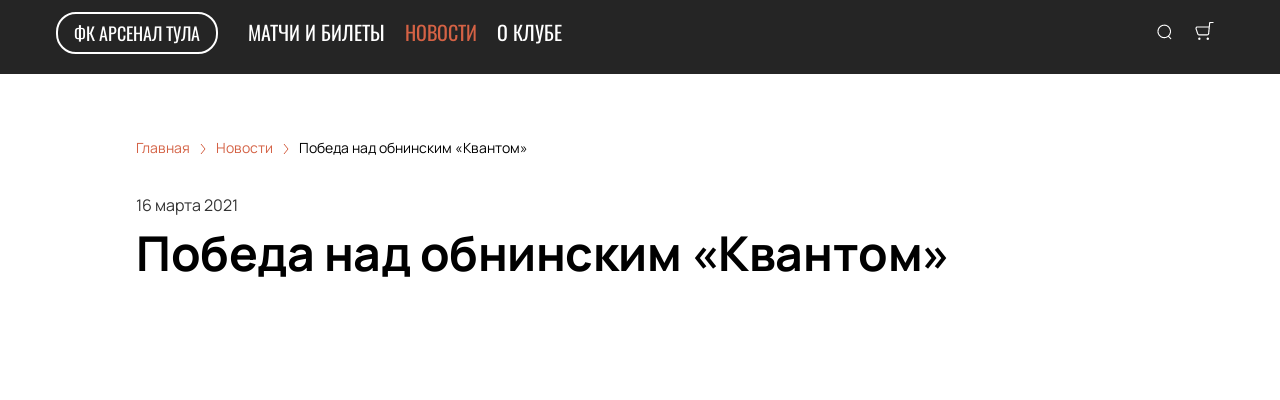

--- FILE ---
content_type: text/javascript; charset=utf-8
request_url: https://fcarsenal-tickets.ru/assets/v1/51630469e5deabac6f5ed8fb5215bdb1f0e1e8be.js?ver=a916f9710c1935105074
body_size: 7564
content:
try{let t="undefined"!=typeof window?window:"undefined"!=typeof global?global:"undefined"!=typeof globalThis?globalThis:"undefined"!=typeof self?self:{},e=(new t.Error).stack;e&&(t._sentryDebugIds=t._sentryDebugIds||{},t._sentryDebugIds[e]="b9d99bcc-d483-42ed-991d-d4f948f5c250",t._sentryDebugIdIdentifier="sentry-dbid-b9d99bcc-d483-42ed-991d-d4f948f5c250")}catch(e){}("undefined"!=typeof window?window:"undefined"!=typeof global?global:"undefined"!=typeof globalThis?globalThis:"undefined"!=typeof self?self:{}).SENTRY_RELEASE={id:"release-1768991950692"};(self.__LOADABLE_LOADED_CHUNKS__=self.__LOADABLE_LOADED_CHUNKS__||[]).push([[6321],{6698:function(t,e,n){var s=n(96540);e.A=s.createContext(null)},23339:function(t,e,n){n.d(e,{A:function(){return d}});var s=n(58168),i=n(98587),a=n(77387);function o(t,e){return t.replace(new RegExp("(^|\\s)"+e+"(?:\\s|$)","g"),"$1").replace(/\s+/g," ").replace(/^\s*|\s*$/g,"")}var r=n(96540),l=n(70771),u=n(83624),p=function(t,e){return t&&e&&e.split(" ").forEach(function(e){return s=e,void((n=t).classList?n.classList.remove(s):"string"==typeof n.className?n.className=o(n.className,s):n.setAttribute("class",o(n.className&&n.className.baseVal||"",s)));var n,s})},c=function(t){function e(){for(var e,n=arguments.length,s=new Array(n),i=0;i<n;i++)s[i]=arguments[i];return(e=t.call.apply(t,[this].concat(s))||this).appliedClasses={appear:{},enter:{},exit:{}},e.onEnter=function(t,n){var s=e.resolveArguments(t,n),i=s[0],a=s[1];e.removeClasses(i,"exit"),e.addClass(i,a?"appear":"enter","base"),e.props.onEnter&&e.props.onEnter(t,n)},e.onEntering=function(t,n){var s=e.resolveArguments(t,n),i=s[0],a=s[1]?"appear":"enter";e.addClass(i,a,"active"),e.props.onEntering&&e.props.onEntering(t,n)},e.onEntered=function(t,n){var s=e.resolveArguments(t,n),i=s[0],a=s[1]?"appear":"enter";e.removeClasses(i,a),e.addClass(i,a,"done"),e.props.onEntered&&e.props.onEntered(t,n)},e.onExit=function(t){var n=e.resolveArguments(t)[0];e.removeClasses(n,"appear"),e.removeClasses(n,"enter"),e.addClass(n,"exit","base"),e.props.onExit&&e.props.onExit(t)},e.onExiting=function(t){var n=e.resolveArguments(t)[0];e.addClass(n,"exit","active"),e.props.onExiting&&e.props.onExiting(t)},e.onExited=function(t){var n=e.resolveArguments(t)[0];e.removeClasses(n,"exit"),e.addClass(n,"exit","done"),e.props.onExited&&e.props.onExited(t)},e.resolveArguments=function(t,n){return e.props.nodeRef?[e.props.nodeRef.current,t]:[t,n]},e.getClassNames=function(t){var n=e.props.classNames,s="string"==typeof n,i=s?""+(s&&n?n+"-":"")+t:n[t];return{baseClassName:i,activeClassName:s?i+"-active":n[t+"Active"],doneClassName:s?i+"-done":n[t+"Done"]}},e}(0,a.A)(e,t);var n=e.prototype;return n.addClass=function(t,e,n){var s=this.getClassNames(e)[n+"ClassName"],i=this.getClassNames("enter").doneClassName;"appear"===e&&"done"===n&&i&&(s+=" "+i),"active"===n&&t&&(0,u.F)(t),s&&(this.appliedClasses[e][n]=s,function(t,e){t&&e&&e.split(" ").forEach(function(e){return s=e,void((n=t).classList?n.classList.add(s):function(t,e){return t.classList?!!e&&t.classList.contains(e):-1!==(" "+(t.className.baseVal||t.className)+" ").indexOf(" "+e+" ")}(n,s)||("string"==typeof n.className?n.className=n.className+" "+s:n.setAttribute("class",(n.className&&n.className.baseVal||"")+" "+s)));var n,s})}(t,s))},n.removeClasses=function(t,e){var n=this.appliedClasses[e],s=n.base,i=n.active,a=n.done;this.appliedClasses[e]={},s&&p(t,s),i&&p(t,i),a&&p(t,a)},n.render=function(){var t=this.props,e=(t.classNames,(0,i.A)(t,["classNames"]));return r.createElement(l.Ay,(0,s.A)({},e,{onEnter:this.onEnter,onEntered:this.onEntered,onEntering:this.onEntering,onExit:this.onExit,onExiting:this.onExiting,onExited:this.onExited}))},e}(r.Component);c.defaultProps={classNames:""};var d=c},70771:function(t,e,n){n.d(e,{_K:function(){return f},ns:function(){return d},ze:function(){return E},Ay:function(){return m}});var s=n(98587),i=n(77387),a=n(96540),o=n(40961),r=!1,l=n(6698),u=n(83624),p="unmounted",c="exited",d="entering",f="entered",E="exiting",h=function(t){function e(e,n){var s;s=t.call(this,e,n)||this;var i,a=n&&!n.isMounting?e.enter:e.appear;return s.appearStatus=null,e.in?a?(i=c,s.appearStatus=d):i=f:i=e.unmountOnExit||e.mountOnEnter?p:c,s.state={status:i},s.nextCallback=null,s}(0,i.A)(e,t),e.getDerivedStateFromProps=function(t,e){return t.in&&e.status===p?{status:c}:null};var n=e.prototype;return n.componentDidMount=function(){this.updateStatus(!0,this.appearStatus)},n.componentDidUpdate=function(t){var e=null;if(t!==this.props){var n=this.state.status;this.props.in?n!==d&&n!==f&&(e=d):n!==d&&n!==f||(e=E)}this.updateStatus(!1,e)},n.componentWillUnmount=function(){this.cancelNextCallback()},n.getTimeouts=function(){var t,e,n,s=this.props.timeout;return t=e=n=s,null!=s&&"number"!=typeof s&&(t=s.exit,e=s.enter,n=void 0!==s.appear?s.appear:e),{exit:t,enter:e,appear:n}},n.updateStatus=function(t,e){if(void 0===t&&(t=!1),null!==e)if(this.cancelNextCallback(),e===d){if(this.props.unmountOnExit||this.props.mountOnEnter){var n=this.props.nodeRef?this.props.nodeRef.current:o.findDOMNode(this);n&&(0,u.F)(n)}this.performEnter(t)}else this.performExit();else this.props.unmountOnExit&&this.state.status===c&&this.setState({status:p})},n.performEnter=function(t){var e=this,n=this.props.enter,s=this.context?this.context.isMounting:t,i=this.props.nodeRef?[s]:[o.findDOMNode(this),s],a=i[0],l=i[1],u=this.getTimeouts(),p=s?u.appear:u.enter;!t&&!n||r?this.safeSetState({status:f},function(){e.props.onEntered(a)}):(this.props.onEnter(a,l),this.safeSetState({status:d},function(){e.props.onEntering(a,l),e.onTransitionEnd(p,function(){e.safeSetState({status:f},function(){e.props.onEntered(a,l)})})}))},n.performExit=function(){var t=this,e=this.props.exit,n=this.getTimeouts(),s=this.props.nodeRef?void 0:o.findDOMNode(this);e&&!r?(this.props.onExit(s),this.safeSetState({status:E},function(){t.props.onExiting(s),t.onTransitionEnd(n.exit,function(){t.safeSetState({status:c},function(){t.props.onExited(s)})})})):this.safeSetState({status:c},function(){t.props.onExited(s)})},n.cancelNextCallback=function(){null!==this.nextCallback&&(this.nextCallback.cancel(),this.nextCallback=null)},n.safeSetState=function(t,e){e=this.setNextCallback(e),this.setState(t,e)},n.setNextCallback=function(t){var e=this,n=!0;return this.nextCallback=function(s){n&&(n=!1,e.nextCallback=null,t(s))},this.nextCallback.cancel=function(){n=!1},this.nextCallback},n.onTransitionEnd=function(t,e){this.setNextCallback(e);var n=this.props.nodeRef?this.props.nodeRef.current:o.findDOMNode(this),s=null==t&&!this.props.addEndListener;if(n&&!s){if(this.props.addEndListener){var i=this.props.nodeRef?[this.nextCallback]:[n,this.nextCallback],a=i[0],r=i[1];this.props.addEndListener(a,r)}null!=t&&setTimeout(this.nextCallback,t)}else setTimeout(this.nextCallback,0)},n.render=function(){var t=this.state.status;if(t===p)return null;var e=this.props,n=e.children,i=(e.in,e.mountOnEnter,e.unmountOnExit,e.appear,e.enter,e.exit,e.timeout,e.addEndListener,e.onEnter,e.onEntering,e.onEntered,e.onExit,e.onExiting,e.onExited,e.nodeRef,(0,s.A)(e,["children","in","mountOnEnter","unmountOnExit","appear","enter","exit","timeout","addEndListener","onEnter","onEntering","onEntered","onExit","onExiting","onExited","nodeRef"]));return a.createElement(l.A.Provider,{value:null},"function"==typeof n?n(t,i):a.cloneElement(a.Children.only(n),i))},e}(a.Component);function x(){}h.contextType=l.A,h.defaultProps={in:!1,mountOnEnter:!1,unmountOnExit:!1,appear:!1,enter:!0,exit:!0,onEnter:x,onEntering:x,onEntered:x,onExit:x,onExiting:x,onExited:x},h.UNMOUNTED=p,h.EXITED=c,h.ENTERING=d,h.ENTERED=f,h.EXITING=E;var m=h},83624:function(t,e,n){n.d(e,{F:function(){return s}});var s=function(t){return t.scrollTop}}}]);

--- FILE ---
content_type: text/javascript; charset=utf-8
request_url: https://fcarsenal-tickets.ru/assets/v1/dynamic-EventPreview.js?ver=a916f9710c1935105074
body_size: 3825
content:
try{let e="undefined"!=typeof window?window:"undefined"!=typeof global?global:"undefined"!=typeof globalThis?globalThis:"undefined"!=typeof self?self:{},t=(new e.Error).stack;t&&(e._sentryDebugIds=e._sentryDebugIds||{},e._sentryDebugIds[t]="4cde248e-09f4-450b-bab0-27d1b8c7dc5c",e._sentryDebugIdIdentifier="sentry-dbid-4cde248e-09f4-450b-bab0-27d1b8c7dc5c")}catch(e){}("undefined"!=typeof window?window:"undefined"!=typeof global?global:"undefined"!=typeof globalThis?globalThis:"undefined"!=typeof self?self:{}).SENTRY_RELEASE={id:"release-1768991950692"};(self.__LOADABLE_LOADED_CHUNKS__=self.__LOADABLE_LOADED_CHUNKS__||[]).push([[7279],{4061:function(e,t,a){a.r(t),a.d(t,{default:function(){return Z}});var l=a(96540),n=a(51881),i=a(40332),o=a.n(i),s=a(93737),d=a(23687),c=a(97496),r=a(46993),m=a(44886),u=a(73108),E="RowDates-module--dates--e7dbb",v="RowDates-module--wrap--fadc6",f="RowDates-module--rtl--7c012",w="RowDates-module--dayNumber--78fbc",D="RowDates-module--small--59ecc",_="RowDates-module--periodicalStart--628b4",b="RowDates-module--periodicalEnd--72787",y="RowDates-module--withPoster--c2275",p="RowDates-module--week--698b2",A="RowDates-module--month--0d632",N="RowDates-module--divider--2eb16",h="RowDates-module--smallDate--08ae0",g="RowDates-module--smallDayTime--ebac1",R=a(12302),P=(0,R.A)(function(e){var t,a=e.event,n=e.width,i=e.small,s=e.withPoster,d=e.className,c=void 0===d?"":d,R=e.theme,P=(0,u.yZ)(a),T=P.dateStart,S=P.lastDateStart,k=P.isSameDay,L=P.isPeriodical,I=L&&T!==S,O=(0,r.De)(T,m.A.DAY),B=(0,r.De)(T,"EEEEEE, "+R.ui_config_time_format),H=(t=T,(0,r.De)(t,m.A.MONTH_YEAR)),Y=L&&(0,r.De)(T,m.A.DATE),C=L&&(0,r.De)(S,m.A.DATE),K=o()(E,{[f]:R.rtl,[c]:!!c,[y]:s,[v]:I&&!i}),U=i?l.createElement("div",{className:K,style:{width:n}},l.createElement("div",null,l.createElement("div",{className:h},(0,r.De)(T,m.A.DATE)),l.createElement("div",{className:g},(0,r.De)(T,"EEEE, "+R.ui_config_time_format)))):l.createElement("div",{className:K,style:{width:n}},l.createElement("div",{className:w},O),l.createElement("div",null,l.createElement("div",{className:p},B),l.createElement("div",{className:A},H)));if(L){if(k)return U;var Z=o()(E,{[f]:R.rtl,[c]:!!c,[y]:s,[v]:I,[D]:i});return l.createElement("div",{className:Z,style:{width:n}},l.createElement("span",{className:_},Y),l.createElement("span",{className:N},"—"),l.createElement("span",{className:b},C))}return U}),T=a(41035),S="EventPreview-43-module--row--79ffc",k="EventPreview-43-module--category--4f038",L="EventPreview-43-module--info--af589",I="EventPreview-43-module--eventName--fb6aa",O="EventPreview-43-module--eventDescription--b1c74",B="EventPreview-43-module--buttonWrapper--5da07",H="EventPreview-43-module--price--4aad4",Y="EventPreview-43-module--isTop--8535b",C="EventPreview-43-module--rtl--35899",K="EventPreview-43-module--linkReset--58807",U=a(14740),Z=(0,R.A)((0,T.A)(function(e){var t,a,i,r=e.event,m=e.isTop,E=e.isArchive,v=e.theme,f=e.isDesktop,w=(0,n.Bd)().t,D=(0,u.yZ)(r).dateStart,_=r.use_query_date,b=Number("3163"),y=v.ui_config_split_by_cities&&(null==r||null===(t=r.place)||void 0===t?void 0:t.id)!==b&&(null==r||null===(a=r.place)||void 0===a||null===(i=a.location)||void 0===i?void 0:i.slug);return l.createElement("div",{className:o()(S,{[Y]:m,[C]:v.rtl})},l.createElement(P,{event:r,width:30}),l.createElement("div",{className:L},v.ui_config_event_show_categories&&r.event_category&&l.createElement("p",{className:k},r.event_category.title),l.createElement(s.A,{href:d.Ay.event({id:r.slug||r.id,date:_&&D,location:y}),className:K},l.createElement("h3",{className:I},r.affiche_title||r.title)),l.createElement("p",{className:O},(0,u.oL)(r,v,!0))),l.createElement("p",{className:H},f&&l.createElement(U.A,{theme:v,event:r},w("common:from"))),l.createElement("div",{className:B},!E&&l.createElement(c.A,{href:d.Ay.event({id:r.slug||r.id,date:_&&D,location:y})},f?w("common:buy_tickets"):l.createElement(U.A,{theme:v,fallback:w("common:buy_tickets"),event:r},w("common:tickets_from")," ",r.price))))}))}}]);

--- FILE ---
content_type: text/javascript; charset=utf-8
request_url: https://fcarsenal-tickets.ru/assets/v1/6b08596e234f5051e8c8cc08f72cb4fdf82b7a47.js?ver=a916f9710c1935105074
body_size: 13895
content:
try{let e="undefined"!=typeof window?window:"undefined"!=typeof global?global:"undefined"!=typeof globalThis?globalThis:"undefined"!=typeof self?self:{},t=(new e.Error).stack;t&&(e._sentryDebugIds=e._sentryDebugIds||{},e._sentryDebugIds[t]="d4b6b003-99c6-4d2b-8e15-ea7772276740",e._sentryDebugIdIdentifier="sentry-dbid-d4b6b003-99c6-4d2b-8e15-ea7772276740")}catch(e){}("undefined"!=typeof window?window:"undefined"!=typeof global?global:"undefined"!=typeof globalThis?globalThis:"undefined"!=typeof self?self:{}).SENTRY_RELEASE={id:"release-1768991950692"};(self.__LOADABLE_LOADED_CHUNKS__=self.__LOADABLE_LOADED_CHUNKS__||[]).push([[9],{16042:function(e,t,n){var r=n(96540);function i(e){return r.createElement("svg",e,r.createElement("path",{d:"M1 1L5 6L1 11",strokeLinejoin:"round"}))}i.defaultProps={width:"6",height:"12",viewBox:"0 0 6 12",fill:"none"},e.exports=i,i.default=i},24184:function(e,t,n){"use strict";n.d(t,{A:function(){return h}});var r=n(98587),i=n(40332),a=n.n(i),l=n(96540),o=n(12302),c="Section-module--container--2b517",s="Section-module--title--77ab5",m="Section-module--title_center--00a54",u="Section-module--title_left--62809",d="Section-module--rtl--d00e7",p=n(44365),v=["title","children","theme","leftTitle","className"],f=(0,p.ScrollElement)(function(e){return l.createElement("section",Object.assign({},e,{ref:function(t){e.parentBindings.domNode=t}}),e.children)}),h=(0,o.A)(function(e){var t=e.title,n=e.children,i=e.theme,o=e.leftTitle,p=e.className,h=(0,r.A)(e,v);return l.createElement(f,Object.assign({className:a()(c,p)},h),t&&l.createElement("h2",{className:a()(s,{[m]:1===i.ui_config_titles,[u]:o||2===i.ui_config_titles,[d]:i.rtl})},t),n)})},31319:function(e,t,n){"use strict";n.d(t,{A:function(){return L}});var r=n(60436),i=n(98587),a=n(96540),l=n(51881),o=n(89800),c=n(4122),s="EventPreviewContainer-module--empty--c1107",m="EventPreviewContainer-module--customGrid--1f92e",u="EventPreviewContainer-module--customBreakpoint--5c3bb",d=n(12302),p=n(40332),v=n.n(p),f=n(17883),h=n(23687),g=n(96822),E=n(40125),y=["theme","events"],_=[1,2,3,12,13,14,15,16,17,19,20,21,22,25,27,28,29,31,34,35,38,39],b={4:4,5:4,6:4,7:3,8:3,9:3,10:2,11:3,18:2,23:3,24:3,26:4,30:3,36:3},A=[23,24,26],w=function(e){var t=e.theme,n=e.events,r=e.path,i={"@context":"https://schema.org","@type":"ItemList",name:(0,(0,l.Bd)().t)("common:entity_afisha"),url:"https://"+t.domain+r,itemListOrder:"https://schema.org/ItemListOrderAscending",numberOfItems:n.length,itemListElement:[]},a=Number("3163");return n.length&&n.forEach(function(e,n){var r,l,o,c,s,m,u,d,p,v,f=t.ui_config_split_by_cities&&(null==e||null===(r=e.place)||void 0===r?void 0:r.id)!==a&&(null==e||null===(l=e.place)||void 0===l||null===(o=l.location)||void 0===o?void 0:o.slug);i.itemListElement.push({"@type":"ListItem",position:n+1,item:{"@type":g.o[null===(c=e.event_category)||void 0===c?void 0:c.slug]||g.o.other,name:e.title,url:"https://"+t.domain+"/events/"+e.event_id,startDate:null===(s=e.first_date)||void 0===s?void 0:s.started_at,location:{"@type":"Place",name:null==e||null===(m=e.place)||void 0===m?void 0:m.title,address:{"@type":"PostalAddress",streetAddress:null===(u=e.place)||void 0===u?void 0:u.address,addressCountry:null===(d=e.place)||void 0===d||null===(p=d.country)||void 0===p?void 0:p.title}},image:null===(v=e.cover)||void 0===v?void 0:v.src,offers:{"@type":"Offer",url:"https://"+(t.domain+h.Ay.event({id:e.event_id,date:null,location:f})),availability:"https://schema.org/InStock"}}})}),i},N=(0,o.default)({resolved:{},chunkName(){return"dynamic-EventPreview"},isReady(e){var t=this.resolve(e);return!0===this.resolved[t]&&!!n.m[t]},importAsync:function(){return Promise.all([n.e(4223),n.e(209),n.e(7279)]).then(n.bind(n,4061))},requireAsync(e){var t=this,n=this.resolve(e);return this.resolved[n]=!1,this.importAsync(e).then(function(e){return t.resolved[n]=!0,e})},requireSync(e){var t=this.resolve(e);return n(t)},resolve(){return 4061}}),L=(0,d.A)(function(e){var t=e.theme,d=e.events,p=void 0===d?[]:d,h=(0,i.A)(e,y),g=(0,l.Bd)().t,L=(null==t?void 0:t.ui_config_events)||1,P=_,k=b,B=A,T=(0,a.useContext)(E.X).path;if(!p.length)return a.createElement("p",{className:s},g("common:empty_results"));if(11===L){var C=(0,o.default)({resolved:{},chunkName(){return"dynamic-EventPreview-4"},isReady(e){var t=this.resolve(e);return!0===this.resolved[t]&&!!n.m[t]},importAsync:function(){return Promise.all([n.e(4223),n.e(1512),n.e(209),n.e(476)]).then(n.bind(n,61634))},requireAsync(e){var t=this,n=this.resolve(e);return this.resolved[n]=!1,this.importAsync(e).then(function(e){return t.resolved[n]=!0,e})},requireSync(e){var t=this.resolve(e);return n(t)},resolve(){return 61634}}),O=p.slice(0,7),S=p.slice(7,p.length),x=[].concat((0,r.A)(O.map(function(e){return a.createElement(N,Object.assign({isArchive:!1,key:e.id,event:e},h))})),(0,r.A)(S.map(function(e,t){return a.createElement(C,Object.assign({isArchive:!1,key:e.id+"_"+t,event:e},h))})));return a.createElement(a.Fragment,null,a.createElement(f.Zn,{item:w({theme:t,events:p,path:T})}),a.createElement(c.A,{col:4,firstRowCol:3},x))}if(P.includes(L))return a.createElement(a.Fragment,null,a.createElement(f.Zn,{item:w({theme:t,events:p,path:T})}),p.map(function(e,t){return a.createElement(N,Object.assign({key:e.id+"_"+t,event:e,isFirst:0===t},h))}));var j=v()({[m]:30===L,[u]:[36,37].includes(L)});return a.createElement(a.Fragment,null,a.createElement(f.Zn,{item:w({theme:t,events:p,path:T})}),a.createElement(c.A,{className:j,col:k[L],withoutPaddings:B.includes(L)},p.map(function(e,t){return a.createElement(N,Object.assign({key:e.id+"_"+t,event:e},h))})))})},48267:function(e,t,n){"use strict";n.d(t,{A:function(){return h}});var r=n(40332),i=n.n(r),a=n(96540),l=n(24107),o=n.n(l),c=n(5984),s=n(12302),m=n(12784),u="ContentWrapper-module--pageTitle--ec4b2",d="ContentWrapper-module--whiteTitle--e6744",p="ContentWrapper-module--container--ea5e2",v="ContentWrapper-module--withBreadcrumbs--cc923",f="ContentWrapper-module--withWrapper--3ed09",h=(0,s.A)(function(e){var t=e.pageTitle,n=e.children,r=e.withBreadcrumbs,l=void 0===r||r,s=e.className,h=void 0===s?"":s,g=e.id,E=e.theme,y=o()(E.ui_config_bg_color).lightness;return a.createElement(a.Fragment,null,t&&a.createElement(m.A,null,a.createElement("h1",{className:i()(u,{[d]:y<.5})},t)),a.createElement("div",{id:g||c.A.CONTENT,className:i()(p,{[h]:!!h,[v]:l,[f]:1===E.ui_config_layout})},n))})},51033:function(e,t,n){"use strict";n.d(t,{A:function(){return a}});var r=n(96540),i=n(54516),a=function(e){var t=e.seo;return r.createElement(i.A,{title:t.h2,leftTitle:!0},r.createElement("div",{dangerouslySetInnerHTML:{__html:t.seo_text||""}}))}},54516:function(e,t,n){"use strict";n.d(t,{A:function(){return r.A}});var r=n(24184)},57236:function(e,t,n){"use strict";n.d(t,{A:function(){return r.A}});var r=n(31319)},57317:function(e,t,n){"use strict";n.d(t,{y:function(){return p},A:function(){return b}});var r=n(96540),i=n(93737),a=n(16042),l=n.n(a),o="Breadcrumbs-module--container--1b946",c="Breadcrumbs-module--list--602b6",s="Breadcrumbs-module--item--30bf2",m="Breadcrumbs-module--link--c161a",u="Breadcrumbs-module--icon--87776",d="Breadcrumbs-module--rtl--2153c",p=function(e){var t=e.children,n=e.href,a=e.position;return r.createElement("li",{className:s,itemProp:"itemListElement",itemScope:!0,itemType:"http://schema.org/ListItem"},r.createElement(i.A,{href:n,className:m,itemProp:"item"},r.createElement("span",{itemProp:"name"},t),r.createElement("span",{className:u},r.createElement(l(),null)),a&&r.createElement("meta",{itemProp:"position",content:a})))},v=n(51881),f=n(40332),h=n.n(f),g=n(23687),E=n(76341),y=n(17883),_=function(e,t){var n=[{"@type":"ListItem",position:1,item:{"@type":"Thing","@id":"https://"+t.domain,name:"Главная"}}];e&&(Array.isArray(e)?e:[e]).forEach(function(e){e&&n.push({"@type":"ListItem",position:e.props.position,item:{"@type":"Thing","@id":"https://"+(t.domain+e.props.href),name:e.props.children}})});return{"@context":"https://schema.org","@type":"BreadcrumbList",itemListElement:n}},b=function(e){var t=(0,r.useContext)(E.Dx),n=(0,v.Bd)().t,i=e.children,a=e.className,l=Array.isArray(i)?i.filter(Boolean).map(function(e,t){return e&&r.cloneElement(e,{position:t+2,key:t})}):r.cloneElement(i,{position:2});return r.createElement("div",{className:h()(o,a,{[d]:t.rtl})},r.createElement(y.Zn,{item:_(l,t)}),r.createElement("ul",{className:c,itemScope:!0,itemType:"https://schema.org/BreadcrumbList"},r.createElement(p,{href:g.Ay.root,position:1},n("pages:root")),l))}},58592:function(e,t,n){"use strict";var r=n(96540),i=n(51881),a=n(4122),l=n(24184),o=n(70111),c=n(76341),s=n(34183),m=n(57236),u={event:"common:nearest_events",place:"common:places"};t.A=function(e){var t=e.data,n=e.type,d=e.name,p=(0,r.useContext)(c.Dx),v=(0,i.Bd)().t;return(0,r.useEffect)(function(){if(p.price_ranking&&(null==t?void 0:t.length)>0&&"event"===n){var e=p.currency;(0,s.r3)((0,s.XF)({currency:e,events:t.slice(0,6)}))}},[]),r.createElement(l.A,{name:d,title:v(u[n])},"event"===n?r.createElement(m.A,{type:"afisha",events:t.slice(0,4)}):r.createElement(a.A,{col:3},t.slice(0,6).map(function(e){var t={[n]:e};return r.createElement(o.default,Object.assign({key:e.id},t,{theme:p}))})))}},70111:function(e,t,n){"use strict";n.r(t),n.d(t,{default:function(){return u}});var r=n(96540),i=n(23687),a="PlacePreview-1-module--container--2bf82",l="PlacePreview-1-module--preview--92838",o="PlacePreview-1-module--title--d28d3",c="PlacePreview-1-module--address--3c594",s=n(37976),m=n(87119),u=function(e){var t,n,u=e.place,d=e.theme,p=d.language!==d.main_lang?"/"+d.language:"",v=d.ui_config_split_by_cities&&(null==u||null===(t=u.location)||void 0===t?void 0:t.slug);return r.createElement("a",{href:p.concat(i.Ay.place({id:u.slug||u.id,location:v})),className:a},r.createElement("div",{className:l},r.createElement(s.A,{src:null!==(n=u.preview)&&void 0!==n&&n.md?u.preview:m.A.place,alt:u.preview_alt||(null==u?void 0:u.title),title:u.preview_title})),r.createElement("h3",{className:o},null==u?void 0:u.title),r.createElement("p",{className:c},u.address))}},96822:function(e,t,n){"use strict";n.d(t,{o:function(){return o}});var r="detiam",i="sport",a="kontsert",l="teatr",o={[i]:"SportsEvent",[l]:"TheaterEvent",[a]:"MusicEvent",[r]:"ChildrensEvent",other:"Event"}},98751:function(e,t,n){"use strict";n.d(t,{A:function(){return u}});var r=n(96540),i=n(36264),a=n(23687),l=n(85145),o=n(5984),c=n(10847),s=n(17883),m=function(e,t){return{"@context":"https://schema.org","@type":"Organization",name:null==e?void 0:e.h1,url:"https://"+t.domain,description:null==e?void 0:e.description,brand:{"@type":"Brand",name:t.site_name},address:{"@type":"PostalAddress",streetAddress:t.contact_actual_address,addressCountry:t.language},contactPoint:{"@type":"ContactPoint",telephone:t.contact_info_phone,contactType:"customer service",email:t.contact_info_email_info,availableLanguage:t.languages}}},u=function(e){var t,n,u,d=e.pageContext,p=e.location,v=e.children,f=d.theme,h=d.meta,g=h.title,E=h.opengraph,y=d.seo,_=d.noindex,b=(0,i.N)(f),A=function(e,t){var n="https://"+(f.domain||f.tech_name+".n.pbilet.org"),r=t.replace("/"+f.language,"").length>0?t.replace("/"+f.language+"/","/"):"/";return r.includes("/page/")&&(r=r.slice(0,r.indexOf("/page"))),f.main_lang===e?n.concat(r):r===a.Ay.root?""+n+r+e:n+"/"+e+r},w=null!==(t=p.pathname)&&void 0!==t&&t.includes("?")?p.pathname.slice(0,p.pathname.indexOf("?")):p.pathname;return r.createElement(r.Fragment,null,r.createElement("html",{lang:f.language}),r.createElement("meta",{name:"viewport",content:"width=device-width, initial-scale=1"}),r.createElement("title",null,g),r.createElement(c.A,{variant:null==f?void 0:f.ui_config_favicon}),(null==y?void 0:y.description)&&r.createElement("meta",{name:"description",content:y.description}),(null==y?void 0:y.keywords)&&r.createElement("meta",{name:"keywords",content:y.keywords}),_&&r.createElement("meta",{name:"robots",content:"noindex, nofollow"}),E&&r.createElement(r.Fragment,null,r.createElement("meta",{property:"og:title",content:E.title}),E.description&&r.createElement("meta",{property:"og:description",content:E.description}),r.createElement("meta",{property:"og:url",content:p.pathname}),r.createElement("meta",{property:"og:image",content:E.image||"/public/ogp-default.jpeg"}),r.createElement("meta",{property:"og:locale",content:l.Ay[f.language||"ru"]}),r.createElement("meta",{property:"og:site_name",content:f.site_name}),r.createElement("meta",{property:"og:type",content:E.type||"website"}),E.article&&r.createElement("meta",{property:"article:published_time",content:E.article.date}),E.article&&r.createElement("meta",{property:"article:section",content:E.article.section}),E.article&&r.createElement("meta",{property:"article:publisher",content:E.article.publisher})),r.createElement("style",null,"\n            :root {\n              "+b+"\n            }\n          "),r.createElement("link",{rel:"preconnect",href:"https://cdn.pbilet.com"}),r.createElement("link",{rel:"dns-prefetch",href:"https://cdn.pbilet.com"}),r.createElement("link",{rel:"canonical",href:A(f.language,w)}),f.languages&&(null===(n=f.languages)||void 0===n?void 0:n.length)>1&&(null===(u=f.languages)||void 0===u?void 0:u.map(function(e){return r.createElement("link",{key:e,rel:"alternate",hrefLang:e,href:A(e,w)})})),f.gtm_id&&r.createElement("script",{dangerouslySetInnerHTML:{__html:'(function(w, d, s, l, i) {\n        w[l] = w[l] || [];\n        w[l].push({ "gtm.start": new Date().getTime(), event: "gtm.js" });\n        var f = d.getElementsByTagName(s)[0],\n          j = d.createElement(s),\n          dl = l != "dataLayer" ? "&l=" + l : "";\n        j.async = true;\n        j.src = "https://www.googletagmanager.com/gtm.js?id=" + i + dl;\n        f.parentNode.insertBefore(j, f);\n      })(window, document, "script", "dataLayer", "'+f.gtm_id+'");\n'}}),r.createElement(s.Zn,{item:m(y,f)}),f.ui_metric_id&&r.createElement("link",{rel:"preload",href:"https://mc.yandex.ru/metrika/tag.js",as:"script"}),v,r.createElement("body",{id:o.A.APP}))}}}]);

--- FILE ---
content_type: text/javascript; charset=utf-8
request_url: https://fcarsenal-tickets.ru/assets/v1/36eff5c6a62345030d28e3449bfd9942767634fe.js?ver=a916f9710c1935105074
body_size: 29913
content:
try{let e="undefined"!=typeof window?window:"undefined"!=typeof global?global:"undefined"!=typeof globalThis?globalThis:"undefined"!=typeof self?self:{},t=(new e.Error).stack;t&&(e._sentryDebugIds=e._sentryDebugIds||{},e._sentryDebugIds[t]="8ddff577-0304-477b-ba55-32a78159e725",e._sentryDebugIdIdentifier="sentry-dbid-8ddff577-0304-477b-ba55-32a78159e725")}catch(e){}("undefined"!=typeof window?window:"undefined"!=typeof global?global:"undefined"!=typeof globalThis?globalThis:"undefined"!=typeof self?self:{}).SENTRY_RELEASE={id:"release-1768991950692"};(self.__LOADABLE_LOADED_CHUNKS__=self.__LOADABLE_LOADED_CHUNKS__||[]).push([[1512],{23230:function(e,t,r){r(62480),function(){var t={296:function(e,t,r){var n=/^\s+|\s+$/g,o=/^[-+]0x[0-9a-f]+$/i,i=/^0b[01]+$/i,u=/^0o[0-7]+$/i,s=parseInt,c="object"==typeof r.g&&r.g&&r.g.Object===Object&&r.g,l="object"==typeof self&&self&&self.Object===Object&&self,a=c||l||Function("return this")(),f=Object.prototype.toString,p=Math.max,y=Math.min,d=function(){return a.Date.now()};function b(e){var t=typeof e;return!!e&&("object"==t||"function"==t)}function h(e){if("number"==typeof e)return e;if(function(e){return"symbol"==typeof e||function(e){return!!e&&"object"==typeof e}(e)&&"[object Symbol]"==f.call(e)}(e))return NaN;if(b(e)){var t="function"==typeof e.valueOf?e.valueOf():e;e=b(t)?t+"":t}if("string"!=typeof e)return 0===e?e:+e;e=e.replace(n,"");var r=i.test(e);return r||u.test(e)?s(e.slice(2),r?2:8):o.test(e)?NaN:+e}e.exports=function(e,t,r){var n,o,i,u,s,c,l=0,a=!1,f=!1,v=!0;if("function"!=typeof e)throw new TypeError("Expected a function");function m(t){var r=n,i=o;return n=o=void 0,l=t,u=e.apply(i,r)}function O(e){var r=e-c;return void 0===c||r>=t||r<0||f&&e-l>=i}function g(){var e=d();if(O(e))return w(e);s=setTimeout(g,function(e){var r=t-(e-c);return f?y(r,i-(e-l)):r}(e))}function w(e){return s=void 0,v&&n?m(e):(n=o=void 0,u)}function P(){var e=d(),r=O(e);if(n=arguments,o=this,c=e,r){if(void 0===s)return function(e){return l=e,s=setTimeout(g,t),a?m(e):u}(c);if(f)return s=setTimeout(g,t),m(c)}return void 0===s&&(s=setTimeout(g,t)),u}return t=h(t)||0,b(r)&&(a=!!r.leading,i=(f="maxWait"in r)?p(h(r.maxWait)||0,t):i,v="trailing"in r?!!r.trailing:v),P.cancel=function(){void 0!==s&&clearTimeout(s),l=0,n=c=o=s=void 0},P.flush=function(){return void 0===s?u:w(d())},P}},96:function(e,t,r){var n="Expected a function",o=/^\s+|\s+$/g,i=/^[-+]0x[0-9a-f]+$/i,u=/^0b[01]+$/i,s=/^0o[0-7]+$/i,c=parseInt,l="object"==typeof r.g&&r.g&&r.g.Object===Object&&r.g,a="object"==typeof self&&self&&self.Object===Object&&self,f=l||a||Function("return this")(),p=Object.prototype.toString,y=Math.max,d=Math.min,b=function(){return f.Date.now()};function h(e){var t=typeof e;return!!e&&("object"==t||"function"==t)}function v(e){if("number"==typeof e)return e;if(function(e){return"symbol"==typeof e||function(e){return!!e&&"object"==typeof e}(e)&&"[object Symbol]"==p.call(e)}(e))return NaN;if(h(e)){var t="function"==typeof e.valueOf?e.valueOf():e;e=h(t)?t+"":t}if("string"!=typeof e)return 0===e?e:+e;e=e.replace(o,"");var r=u.test(e);return r||s.test(e)?c(e.slice(2),r?2:8):i.test(e)?NaN:+e}e.exports=function(e,t,r){var o=!0,i=!0;if("function"!=typeof e)throw new TypeError(n);return h(r)&&(o="leading"in r?!!r.leading:o,i="trailing"in r?!!r.trailing:i),function(e,t,r){var o,i,u,s,c,l,a=0,f=!1,p=!1,m=!0;if("function"!=typeof e)throw new TypeError(n);function O(t){var r=o,n=i;return o=i=void 0,a=t,s=e.apply(n,r)}function g(e){var r=e-l;return void 0===l||r>=t||r<0||p&&e-a>=u}function w(){var e=b();if(g(e))return P(e);c=setTimeout(w,function(e){var r=t-(e-l);return p?d(r,u-(e-a)):r}(e))}function P(e){return c=void 0,m&&o?O(e):(o=i=void 0,s)}function j(){var e=b(),r=g(e);if(o=arguments,i=this,l=e,r){if(void 0===c)return function(e){return a=e,c=setTimeout(w,t),f?O(e):s}(l);if(p)return c=setTimeout(w,t),O(l)}return void 0===c&&(c=setTimeout(w,t)),s}return t=v(t)||0,h(r)&&(f=!!r.leading,u=(p="maxWait"in r)?y(v(r.maxWait)||0,t):u,m="trailing"in r?!!r.trailing:m),j.cancel=function(){void 0!==c&&clearTimeout(c),a=0,o=l=i=c=void 0},j.flush=function(){return void 0===c?s:P(b())},j}(e,t,{leading:o,maxWait:t,trailing:i})}},703:function(e,t,r){"use strict";var n=r(414);function o(){}function i(){}i.resetWarningCache=o,e.exports=function(){function e(e,t,r,o,i,u){if(u!==n){var s=new Error("Calling PropTypes validators directly is not supported by the `prop-types` package. Use PropTypes.checkPropTypes() to call them. Read more at http://fb.me/use-check-prop-types");throw s.name="Invariant Violation",s}}function t(){return e}e.isRequired=e;var r={array:e,bigint:e,bool:e,func:e,number:e,object:e,string:e,symbol:e,any:e,arrayOf:t,element:e,elementType:e,instanceOf:t,node:e,objectOf:t,oneOf:t,oneOfType:t,shape:t,exact:t,checkPropTypes:i,resetWarningCache:o};return r.PropTypes=r,r}},697:function(e,t,r){e.exports=r(703)()},414:function(e){"use strict";e.exports="SECRET_DO_NOT_PASS_THIS_OR_YOU_WILL_BE_FIRED"}},n={};function o(e){var r=n[e];if(void 0!==r)return r.exports;var i=n[e]={exports:{}};return t[e](i,i.exports,o),i.exports}o.n=function(e){var t=e&&e.__esModule?function(){return e.default}:function(){return e};return o.d(t,{a:t}),t},o.d=function(e,t){for(var r in t)o.o(t,r)&&!o.o(e,r)&&Object.defineProperty(e,r,{enumerable:!0,get:t[r]})},o.g=function(){if("object"==typeof globalThis)return globalThis;try{return this||new Function("return this")()}catch(t){if("object"==typeof window)return window}}(),o.o=function(e,t){return Object.prototype.hasOwnProperty.call(e,t)},o.r=function(e){"undefined"!=typeof Symbol&&Symbol.toStringTag&&Object.defineProperty(e,Symbol.toStringTag,{value:"Module"}),Object.defineProperty(e,"__esModule",{value:!0})};var i={};(function(){"use strict";o.r(i),o.d(i,{LazyLoadComponent:function(){return q},LazyLoadImage:function(){return ne},trackWindowScroll:function(){return M}});var e=r(96540),t=o.n(e),n=o(697),u=r(40961),s=o.n(u);function c(){return"undefined"!=typeof window&&"IntersectionObserver"in window&&"isIntersecting"in window.IntersectionObserverEntry.prototype}function l(e){return l="function"==typeof Symbol&&"symbol"==typeof Symbol.iterator?function(e){return typeof e}:function(e){return e&&"function"==typeof Symbol&&e.constructor===Symbol&&e!==Symbol.prototype?"symbol":typeof e},l(e)}function a(e,t){var r=Object.keys(e);if(Object.getOwnPropertySymbols){var n=Object.getOwnPropertySymbols(e);t&&(n=n.filter(function(t){return Object.getOwnPropertyDescriptor(e,t).enumerable})),r.push.apply(r,n)}return r}function f(e,t,r){return(t=y(t))in e?Object.defineProperty(e,t,{value:r,enumerable:!0,configurable:!0,writable:!0}):e[t]=r,e}function p(e,t){for(var r=0;r<t.length;r++){var n=t[r];n.enumerable=n.enumerable||!1,n.configurable=!0,"value"in n&&(n.writable=!0),Object.defineProperty(e,y(n.key),n)}}function y(e){var t=function(e){if("object"!==l(e)||null===e)return e;var t=e[Symbol.toPrimitive];if(void 0!==t){var r=t.call(e,"string");if("object"!==l(r))return r;throw new TypeError("@@toPrimitive must return a primitive value.")}return String(e)}(e);return"symbol"===l(t)?t:String(t)}function d(e,t){return d=Object.setPrototypeOf?Object.setPrototypeOf.bind():function(e,t){return e.__proto__=t,e},d(e,t)}function b(e){return b=Object.setPrototypeOf?Object.getPrototypeOf.bind():function(e){return e.__proto__||Object.getPrototypeOf(e)},b(e)}var h=function(e){e.forEach(function(e){e.isIntersecting&&e.target.onVisible()})},v={},m=function(e){!function(e,t){if("function"!=typeof t&&null!==t)throw new TypeError("Super expression must either be null or a function");e.prototype=Object.create(t&&t.prototype,{constructor:{value:e,writable:!0,configurable:!0}}),Object.defineProperty(e,"prototype",{writable:!1}),t&&d(e,t)}(y,e);var r,n,o,i,u=(o=y,i=function(){if("undefined"==typeof Reflect||!Reflect.construct)return!1;if(Reflect.construct.sham)return!1;if("function"==typeof Proxy)return!0;try{return Boolean.prototype.valueOf.call(Reflect.construct(Boolean,[],function(){})),!0}catch(e){return!1}}(),function(){var e,t=b(o);if(i){var r=b(this).constructor;e=Reflect.construct(t,arguments,r)}else e=t.apply(this,arguments);return function(e,t){if(t&&("object"===l(t)||"function"==typeof t))return t;if(void 0!==t)throw new TypeError("Derived constructors may only return object or undefined");return function(e){if(void 0===e)throw new ReferenceError("this hasn't been initialised - super() hasn't been called");return e}(e)}(this,e)});function y(e){var t;if(function(e,t){if(!(e instanceof t))throw new TypeError("Cannot call a class as a function")}(this,y),(t=u.call(this,e)).supportsObserver=!e.scrollPosition&&e.useIntersectionObserver&&c(),t.supportsObserver){var r=e.threshold;t.observer=function(e){return v[e]=v[e]||new IntersectionObserver(h,{rootMargin:e+"px"}),v[e]}(r)}return t}return r=y,n=[{key:"componentDidMount",value:function(){this.placeholder&&this.observer&&(this.placeholder.onVisible=this.props.onVisible,this.observer.observe(this.placeholder)),this.supportsObserver||this.updateVisibility()}},{key:"componentWillUnmount",value:function(){this.observer&&this.placeholder&&this.observer.unobserve(this.placeholder)}},{key:"componentDidUpdate",value:function(){this.supportsObserver||this.updateVisibility()}},{key:"getPlaceholderBoundingBox",value:function(){var e=arguments.length>0&&void 0!==arguments[0]?arguments[0]:this.props.scrollPosition,t=this.placeholder.getBoundingClientRect(),r=s().findDOMNode(this.placeholder).style,n=parseInt(r.getPropertyValue("margin-left"),10)||0,o=parseInt(r.getPropertyValue("margin-top"),10)||0;return{bottom:e.y+t.bottom+o,left:e.x+t.left+n,right:e.x+t.right+n,top:e.y+t.top+o}}},{key:"isPlaceholderInViewport",value:function(){if("undefined"==typeof window||!this.placeholder)return!1;var e=this.props,t=e.scrollPosition,r=e.threshold,n=this.getPlaceholderBoundingBox(t),o=t.y+window.innerHeight,i=t.x,u=t.x+window.innerWidth,s=t.y;return Boolean(s-r<=n.bottom&&o+r>=n.top&&i-r<=n.right&&u+r>=n.left)}},{key:"updateVisibility",value:function(){this.isPlaceholderInViewport()&&this.props.onVisible()}},{key:"render",value:function(){var e=this,r=this.props,n=r.className,o=r.height,i=r.placeholder,u=r.style,s=r.width;if(i&&"function"!=typeof i.type)return t().cloneElement(i,{ref:function(t){return e.placeholder=t}});var c=function(e){for(var t=1;t<arguments.length;t++){var r=null!=arguments[t]?arguments[t]:{};t%2?a(Object(r),!0).forEach(function(t){f(e,t,r[t])}):Object.getOwnPropertyDescriptors?Object.defineProperties(e,Object.getOwnPropertyDescriptors(r)):a(Object(r)).forEach(function(t){Object.defineProperty(e,t,Object.getOwnPropertyDescriptor(r,t))})}return e}({display:"inline-block"},u);return void 0!==s&&(c.width=s),void 0!==o&&(c.height=o),t().createElement("span",{className:n,ref:function(t){return e.placeholder=t},style:c},i)}}],n&&p(r.prototype,n),Object.defineProperty(r,"prototype",{writable:!1}),y}(t().Component);m.propTypes={onVisible:n.PropTypes.func.isRequired,className:n.PropTypes.string,height:n.PropTypes.oneOfType([n.PropTypes.number,n.PropTypes.string]),placeholder:n.PropTypes.element,threshold:n.PropTypes.number,useIntersectionObserver:n.PropTypes.bool,scrollPosition:n.PropTypes.shape({x:n.PropTypes.number.isRequired,y:n.PropTypes.number.isRequired}),width:n.PropTypes.oneOfType([n.PropTypes.number,n.PropTypes.string])},m.defaultProps={className:"",placeholder:null,threshold:100,useIntersectionObserver:!0};var O=m,g=o(296),w=o.n(g),P=o(96),j=o.n(P),T=function(e){var t=getComputedStyle(e,null);return t.getPropertyValue("overflow")+t.getPropertyValue("overflow-y")+t.getPropertyValue("overflow-x")},S=function(e){if(!(e instanceof HTMLElement))return window;for(var t=e;t&&t instanceof HTMLElement;){if(/(scroll|auto)/.test(T(t)))return t;t=t.parentNode}return window};function E(e){return E="function"==typeof Symbol&&"symbol"==typeof Symbol.iterator?function(e){return typeof e}:function(e){return e&&"function"==typeof Symbol&&e.constructor===Symbol&&e!==Symbol.prototype?"symbol":typeof e},E(e)}var _=["delayMethod","delayTime"];function L(){return L=Object.assign?Object.assign.bind():function(e){for(var t=1;t<arguments.length;t++){var r=arguments[t];for(var n in r)Object.prototype.hasOwnProperty.call(r,n)&&(e[n]=r[n])}return e},L.apply(this,arguments)}function I(e,t){return I=Object.setPrototypeOf?Object.setPrototypeOf.bind():function(e,t){return e.__proto__=t,e},I(e,t)}function k(e,t){if(t&&("object"===E(t)||"function"==typeof t))return t;if(void 0!==t)throw new TypeError("Derived constructors may only return object or undefined");return x(e)}function x(e){if(void 0===e)throw new ReferenceError("this hasn't been initialised - super() hasn't been called");return e}function D(e){return D=Object.setPrototypeOf?Object.getPrototypeOf.bind():function(e){return e.__proto__||Object.getPrototypeOf(e)},D(e)}var R=function(){return"undefined"==typeof window?0:window.scrollX||window.pageXOffset},N=function(){return"undefined"==typeof window?0:window.scrollY||window.pageYOffset},M=function(e){var r=function(r){!function(e,t){if("function"!=typeof t&&null!==t)throw new TypeError("Super expression must either be null or a function");e.prototype=Object.create(t&&t.prototype,{constructor:{value:e,writable:!0,configurable:!0}}),Object.defineProperty(e,"prototype",{writable:!1}),t&&I(e,t)}(a,r);var n,o,i,u,l=(i=a,u=function(){if("undefined"==typeof Reflect||!Reflect.construct)return!1;if(Reflect.construct.sham)return!1;if("function"==typeof Proxy)return!0;try{return Boolean.prototype.valueOf.call(Reflect.construct(Boolean,[],function(){})),!0}catch(e){return!1}}(),function(){var e,t=D(i);if(u){var r=D(this).constructor;e=Reflect.construct(t,arguments,r)}else e=t.apply(this,arguments);return k(this,e)});function a(e){var r;if(function(e,t){if(!(e instanceof t))throw new TypeError("Cannot call a class as a function")}(this,a),(r=l.call(this,e)).useIntersectionObserver=e.useIntersectionObserver&&c(),r.useIntersectionObserver)return k(r);var n=r.onChangeScroll.bind(x(r));return"debounce"===e.delayMethod?r.delayedScroll=w()(n,e.delayTime):"throttle"===e.delayMethod&&(r.delayedScroll=j()(n,e.delayTime)),r.state={scrollPosition:{x:R(),y:N()}},r.baseComponentRef=t().createRef(),r}return n=a,(o=[{key:"componentDidMount",value:function(){this.addListeners()}},{key:"componentWillUnmount",value:function(){this.removeListeners()}},{key:"componentDidUpdate",value:function(){"undefined"==typeof window||this.useIntersectionObserver||S(s().findDOMNode(this.baseComponentRef.current))!==this.scrollElement&&(this.removeListeners(),this.addListeners())}},{key:"addListeners",value:function(){"undefined"==typeof window||this.useIntersectionObserver||(this.scrollElement=S(s().findDOMNode(this.baseComponentRef.current)),this.scrollElement.addEventListener("scroll",this.delayedScroll,{passive:!0}),window.addEventListener("resize",this.delayedScroll,{passive:!0}),this.scrollElement!==window&&window.addEventListener("scroll",this.delayedScroll,{passive:!0}))}},{key:"removeListeners",value:function(){"undefined"==typeof window||this.useIntersectionObserver||(this.scrollElement.removeEventListener("scroll",this.delayedScroll),window.removeEventListener("resize",this.delayedScroll),this.scrollElement!==window&&window.removeEventListener("scroll",this.delayedScroll))}},{key:"onChangeScroll",value:function(){this.useIntersectionObserver||this.setState({scrollPosition:{x:R(),y:N()}})}},{key:"render",value:function(){var r=this.props,n=(r.delayMethod,r.delayTime,function(e,t){if(null==e)return{};var r,n,o=function(e,t){if(null==e)return{};var r,n,o={},i=Object.keys(e);for(n=0;n<i.length;n++)r=i[n],t.indexOf(r)>=0||(o[r]=e[r]);return o}(e,t);if(Object.getOwnPropertySymbols){var i=Object.getOwnPropertySymbols(e);for(n=0;n<i.length;n++)r=i[n],t.indexOf(r)>=0||Object.prototype.propertyIsEnumerable.call(e,r)&&(o[r]=e[r])}return o}(r,_)),o=this.useIntersectionObserver?null:this.state.scrollPosition;return t().createElement(e,L({forwardRef:this.baseComponentRef,scrollPosition:o},n))}}])&&function(e,t){for(var r=0;r<t.length;r++){var n=t[r];n.enumerable=n.enumerable||!1,n.configurable=!0,"value"in n&&(n.writable=!0),Object.defineProperty(e,(o=function(e){if("object"!==E(e)||null===e)return e;var t=e[Symbol.toPrimitive];if(void 0!==t){var r=t.call(e,"string");if("object"!==E(r))return r;throw new TypeError("@@toPrimitive must return a primitive value.")}return String(e)}(n.key),"symbol"===E(o)?o:String(o)),n)}var o}(n.prototype,o),Object.defineProperty(n,"prototype",{writable:!1}),a}(t().Component);return r.propTypes={delayMethod:n.PropTypes.oneOf(["debounce","throttle"]),delayTime:n.PropTypes.number,useIntersectionObserver:n.PropTypes.bool},r.defaultProps={delayMethod:"throttle",delayTime:300,useIntersectionObserver:!0},r};function C(e){return C="function"==typeof Symbol&&"symbol"==typeof Symbol.iterator?function(e){return typeof e}:function(e){return e&&"function"==typeof Symbol&&e.constructor===Symbol&&e!==Symbol.prototype?"symbol":typeof e},C(e)}function B(e,t){return B=Object.setPrototypeOf?Object.setPrototypeOf.bind():function(e,t){return e.__proto__=t,e},B(e,t)}function V(e){return V=Object.setPrototypeOf?Object.getPrototypeOf.bind():function(e){return e.__proto__||Object.getPrototypeOf(e)},V(e)}var W=function(e){!function(e,t){if("function"!=typeof t&&null!==t)throw new TypeError("Super expression must either be null or a function");e.prototype=Object.create(t&&t.prototype,{constructor:{value:e,writable:!0,configurable:!0}}),Object.defineProperty(e,"prototype",{writable:!1}),t&&B(e,t)}(s,e);var r,n,o,i,u=(o=s,i=function(){if("undefined"==typeof Reflect||!Reflect.construct)return!1;if(Reflect.construct.sham)return!1;if("function"==typeof Proxy)return!0;try{return Boolean.prototype.valueOf.call(Reflect.construct(Boolean,[],function(){})),!0}catch(e){return!1}}(),function(){var e,t=V(o);if(i){var r=V(this).constructor;e=Reflect.construct(t,arguments,r)}else e=t.apply(this,arguments);return function(e,t){if(t&&("object"===C(t)||"function"==typeof t))return t;if(void 0!==t)throw new TypeError("Derived constructors may only return object or undefined");return function(e){if(void 0===e)throw new ReferenceError("this hasn't been initialised - super() hasn't been called");return e}(e)}(this,e)});function s(e){return function(e,t){if(!(e instanceof t))throw new TypeError("Cannot call a class as a function")}(this,s),u.call(this,e)}return r=s,(n=[{key:"render",value:function(){return t().createElement(O,this.props)}}])&&function(e,t){for(var r=0;r<t.length;r++){var n=t[r];n.enumerable=n.enumerable||!1,n.configurable=!0,"value"in n&&(n.writable=!0),Object.defineProperty(e,(o=function(e){if("object"!==C(e)||null===e)return e;var t=e[Symbol.toPrimitive];if(void 0!==t){var r=t.call(e,"string");if("object"!==C(r))return r;throw new TypeError("@@toPrimitive must return a primitive value.")}return String(e)}(n.key),"symbol"===C(o)?o:String(o)),n)}var o}(r.prototype,n),Object.defineProperty(r,"prototype",{writable:!1}),s}(t().Component),z=M(W);function A(e){return A="function"==typeof Symbol&&"symbol"==typeof Symbol.iterator?function(e){return typeof e}:function(e){return e&&"function"==typeof Symbol&&e.constructor===Symbol&&e!==Symbol.prototype?"symbol":typeof e},A(e)}function U(e,t){return U=Object.setPrototypeOf?Object.setPrototypeOf.bind():function(e,t){return e.__proto__=t,e},U(e,t)}function $(e){if(void 0===e)throw new ReferenceError("this hasn't been initialised - super() hasn't been called");return e}function F(e){return F=Object.setPrototypeOf?Object.getPrototypeOf.bind():function(e){return e.__proto__||Object.getPrototypeOf(e)},F(e)}var H=function(e){!function(e,t){if("function"!=typeof t&&null!==t)throw new TypeError("Super expression must either be null or a function");e.prototype=Object.create(t&&t.prototype,{constructor:{value:e,writable:!0,configurable:!0}}),Object.defineProperty(e,"prototype",{writable:!1}),t&&U(e,t)}(s,e);var r,n,o,i,u=(o=s,i=function(){if("undefined"==typeof Reflect||!Reflect.construct)return!1;if(Reflect.construct.sham)return!1;if("function"==typeof Proxy)return!0;try{return Boolean.prototype.valueOf.call(Reflect.construct(Boolean,[],function(){})),!0}catch(e){return!1}}(),function(){var e,t=F(o);if(i){var r=F(this).constructor;e=Reflect.construct(t,arguments,r)}else e=t.apply(this,arguments);return function(e,t){if(t&&("object"===A(t)||"function"==typeof t))return t;if(void 0!==t)throw new TypeError("Derived constructors may only return object or undefined");return $(e)}(this,e)});function s(e){var t;!function(e,t){if(!(e instanceof t))throw new TypeError("Cannot call a class as a function")}(this,s),t=u.call(this,e);var r=e.afterLoad,n=e.beforeLoad,o=e.scrollPosition,i=e.visibleByDefault;return t.state={visible:i},i&&(n(),r()),t.onVisible=t.onVisible.bind($(t)),t.isScrollTracked=Boolean(o&&Number.isFinite(o.x)&&o.x>=0&&Number.isFinite(o.y)&&o.y>=0),t}return r=s,(n=[{key:"componentDidUpdate",value:function(e,t){t.visible!==this.state.visible&&this.props.afterLoad()}},{key:"onVisible",value:function(){this.props.beforeLoad(),this.setState({visible:!0})}},{key:"render",value:function(){if(this.state.visible)return this.props.children;var e=this.props,r=e.className,n=e.delayMethod,o=e.delayTime,i=e.height,u=e.placeholder,s=e.scrollPosition,l=e.style,a=e.threshold,f=e.useIntersectionObserver,p=e.width;return this.isScrollTracked||f&&c()?t().createElement(O,{className:r,height:i,onVisible:this.onVisible,placeholder:u,scrollPosition:s,style:l,threshold:a,useIntersectionObserver:f,width:p}):t().createElement(z,{className:r,delayMethod:n,delayTime:o,height:i,onVisible:this.onVisible,placeholder:u,style:l,threshold:a,width:p})}}])&&function(e,t){for(var r=0;r<t.length;r++){var n=t[r];n.enumerable=n.enumerable||!1,n.configurable=!0,"value"in n&&(n.writable=!0),Object.defineProperty(e,(o=function(e){if("object"!==A(e)||null===e)return e;var t=e[Symbol.toPrimitive];if(void 0!==t){var r=t.call(e,"string");if("object"!==A(r))return r;throw new TypeError("@@toPrimitive must return a primitive value.")}return String(e)}(n.key),"symbol"===A(o)?o:String(o)),n)}var o}(r.prototype,n),Object.defineProperty(r,"prototype",{writable:!1}),s}(t().Component);H.propTypes={afterLoad:n.PropTypes.func,beforeLoad:n.PropTypes.func,useIntersectionObserver:n.PropTypes.bool,visibleByDefault:n.PropTypes.bool},H.defaultProps={afterLoad:function(){return{}},beforeLoad:function(){return{}},useIntersectionObserver:!0,visibleByDefault:!1};var q=H;function X(e){return X="function"==typeof Symbol&&"symbol"==typeof Symbol.iterator?function(e){return typeof e}:function(e){return e&&"function"==typeof Symbol&&e.constructor===Symbol&&e!==Symbol.prototype?"symbol":typeof e},X(e)}var Y=["afterLoad","beforeLoad","delayMethod","delayTime","effect","placeholder","placeholderSrc","scrollPosition","threshold","useIntersectionObserver","visibleByDefault","wrapperClassName","wrapperProps"];function K(e,t){var r=Object.keys(e);if(Object.getOwnPropertySymbols){var n=Object.getOwnPropertySymbols(e);t&&(n=n.filter(function(t){return Object.getOwnPropertyDescriptor(e,t).enumerable})),r.push.apply(r,n)}return r}function G(e){for(var t=1;t<arguments.length;t++){var r=null!=arguments[t]?arguments[t]:{};t%2?K(Object(r),!0).forEach(function(t){J(e,t,r[t])}):Object.getOwnPropertyDescriptors?Object.defineProperties(e,Object.getOwnPropertyDescriptors(r)):K(Object(r)).forEach(function(t){Object.defineProperty(e,t,Object.getOwnPropertyDescriptor(r,t))})}return e}function J(e,t,r){return(t=Z(t))in e?Object.defineProperty(e,t,{value:r,enumerable:!0,configurable:!0,writable:!0}):e[t]=r,e}function Q(){return Q=Object.assign?Object.assign.bind():function(e){for(var t=1;t<arguments.length;t++){var r=arguments[t];for(var n in r)Object.prototype.hasOwnProperty.call(r,n)&&(e[n]=r[n])}return e},Q.apply(this,arguments)}function Z(e){var t=function(e){if("object"!==X(e)||null===e)return e;var t=e[Symbol.toPrimitive];if(void 0!==t){var r=t.call(e,"string");if("object"!==X(r))return r;throw new TypeError("@@toPrimitive must return a primitive value.")}return String(e)}(e);return"symbol"===X(t)?t:String(t)}function ee(e,t){return ee=Object.setPrototypeOf?Object.setPrototypeOf.bind():function(e,t){return e.__proto__=t,e},ee(e,t)}function te(e){return te=Object.setPrototypeOf?Object.getPrototypeOf.bind():function(e){return e.__proto__||Object.getPrototypeOf(e)},te(e)}var re=function(e){!function(e,t){if("function"!=typeof t&&null!==t)throw new TypeError("Super expression must either be null or a function");e.prototype=Object.create(t&&t.prototype,{constructor:{value:e,writable:!0,configurable:!0}}),Object.defineProperty(e,"prototype",{writable:!1}),t&&ee(e,t)}(s,e);var r,n,o,i,u=(o=s,i=function(){if("undefined"==typeof Reflect||!Reflect.construct)return!1;if(Reflect.construct.sham)return!1;if("function"==typeof Proxy)return!0;try{return Boolean.prototype.valueOf.call(Reflect.construct(Boolean,[],function(){})),!0}catch(e){return!1}}(),function(){var e,t=te(o);if(i){var r=te(this).constructor;e=Reflect.construct(t,arguments,r)}else e=t.apply(this,arguments);return function(e,t){if(t&&("object"===X(t)||"function"==typeof t))return t;if(void 0!==t)throw new TypeError("Derived constructors may only return object or undefined");return function(e){if(void 0===e)throw new ReferenceError("this hasn't been initialised - super() hasn't been called");return e}(e)}(this,e)});function s(e){var t;return function(e,t){if(!(e instanceof t))throw new TypeError("Cannot call a class as a function")}(this,s),(t=u.call(this,e)).state={loaded:!1},t}return r=s,(n=[{key:"onImageLoad",value:function(){var e=this;return this.state.loaded?null:function(t){e.props.onLoad(t),e.props.afterLoad(),e.setState({loaded:!0})}}},{key:"getImg",value:function(){var e=this.props,r=(e.afterLoad,e.beforeLoad,e.delayMethod,e.delayTime,e.effect,e.placeholder,e.placeholderSrc,e.scrollPosition,e.threshold,e.useIntersectionObserver,e.visibleByDefault,e.wrapperClassName,e.wrapperProps,function(e,t){if(null==e)return{};var r,n,o=function(e,t){if(null==e)return{};var r,n,o={},i=Object.keys(e);for(n=0;n<i.length;n++)r=i[n],t.indexOf(r)>=0||(o[r]=e[r]);return o}(e,t);if(Object.getOwnPropertySymbols){var i=Object.getOwnPropertySymbols(e);for(n=0;n<i.length;n++)r=i[n],t.indexOf(r)>=0||Object.prototype.propertyIsEnumerable.call(e,r)&&(o[r]=e[r])}return o}(e,Y));return t().createElement("img",Q({},r,{onLoad:this.onImageLoad()}))}},{key:"getLazyLoadImage",value:function(){var e=this.props,r=e.beforeLoad,n=e.className,o=e.delayMethod,i=e.delayTime,u=e.height,s=e.placeholder,c=e.scrollPosition,l=e.style,a=e.threshold,f=e.useIntersectionObserver,p=e.visibleByDefault,y=e.width;return t().createElement(q,{beforeLoad:r,className:n,delayMethod:o,delayTime:i,height:u,placeholder:s,scrollPosition:c,style:l,threshold:a,useIntersectionObserver:f,visibleByDefault:p,width:y},this.getImg())}},{key:"getWrappedLazyLoadImage",value:function(e){var r=this.props,n=r.effect,o=r.height,i=r.placeholderSrc,u=r.width,s=r.wrapperClassName,c=r.wrapperProps,l=this.state.loaded,a=l?" lazy-load-image-loaded":"",f=l||!i?{}:{backgroundImage:"url(".concat(i,")"),backgroundSize:"100% 100%"};return t().createElement("span",Q({className:s+" lazy-load-image-background "+n+a,style:G(G({},f),{},{color:"transparent",display:"inline-block",height:o,width:u})},c),e)}},{key:"render",value:function(){var e=this.props,t=e.effect,r=e.placeholderSrc,n=e.visibleByDefault,o=e.wrapperClassName,i=e.wrapperProps,u=this.getLazyLoadImage();return(t||r)&&!n||o||i?this.getWrappedLazyLoadImage(u):u}}])&&function(e,t){for(var r=0;r<t.length;r++){var n=t[r];n.enumerable=n.enumerable||!1,n.configurable=!0,"value"in n&&(n.writable=!0),Object.defineProperty(e,Z(n.key),n)}}(r.prototype,n),Object.defineProperty(r,"prototype",{writable:!1}),s}(t().Component);re.propTypes={onLoad:n.PropTypes.func,afterLoad:n.PropTypes.func,beforeLoad:n.PropTypes.func,delayMethod:n.PropTypes.string,delayTime:n.PropTypes.number,effect:n.PropTypes.string,placeholderSrc:n.PropTypes.string,threshold:n.PropTypes.number,useIntersectionObserver:n.PropTypes.bool,visibleByDefault:n.PropTypes.bool,wrapperClassName:n.PropTypes.string,wrapperProps:n.PropTypes.object},re.defaultProps={onLoad:function(){},afterLoad:function(){return{}},beforeLoad:function(){return{}},delayMethod:"throttle",delayTime:300,effect:"",placeholderSrc:null,threshold:100,useIntersectionObserver:!0,visibleByDefault:!1,wrapperClassName:""};var ne=re})(),e.exports=i}()},37976:function(e,t,r){"use strict";r.d(t,{A:function(){return h}});r(26910);var n=r(98587),o=r(96540),i=r(41035),u="Image-module--container--bafd5",s="Image-module--placeholder--26f43",c="Image-module--span--d12fb",l="Image-module--img--ec1e2",a=r(40332),f=r.n(a),p=r(90179),y=r.n(p),d=r(23230),b=["src","size","className","alt","isDesktop","isMobile","isTablet","responsive","useWebp","priority","blur"],h=(0,i.A)(function(e){var t=e.src,r=e.size,i=e.className,a=void 0===i?"":i,p=e.alt,h=void 0===p?"image":p,v=e.isDesktop,m=e.isMobile,O=e.isTablet,g=e.responsive,w=void 0===g||g,P=e.useWebp,j=void 0===P||P,T=e.priority,S=e.blur,E=(0,n.A)(e,b),_=(0,o.useCallback)(function(){if(!w)return r;var e=Object.keys(t).filter(function(e){return!e.includes("_webp")&&!e.includes("src")}).sort(function(e,t){var r={lg:2,md:1,sm:0};return r[e]-r[t]});return 1===e.length?e[0]:v?e[e.length-1]:O?"md":"sm"},[v,O,w,r,t]),L=(0,o.useState)(_()),I=L[0],k=L[1],x=(0,o.useState)(j&&t[I+"_webp"]||t[I]),D=x[0],R=x[1];(0,o.useEffect)(function(){var e=_();e!==I&&(k(e),R(j&&t[e+"_webp"]||t[e]))},[v,O,m,_,I,j,t]);var N=t&&t.sm&&t.sm.includes("placeholders"),M=Object.assign({key:D+"_"+I,className:f()(l,{[s]:N}),onError:function(){R(t[I])},alt:h,style:S?{filter:"blur("+S+"px)"}:void 0},y()(E,["isDesktopXXL","isMobileSM"]));return D?o.createElement("span",{className:f()("picture",u,a),key:I},o.createElement("span",{className:c,key:I},T&&o.createElement("link",{rel:"preload",as:"image",href:D}),o.createElement(d.LazyLoadImage,Object.assign({src:D},M)))):null})}}]);

--- FILE ---
content_type: text/javascript; charset=utf-8
request_url: https://fcarsenal-tickets.ru/assets/v1/c7ef1730f981ecc17f8fb6ebfcc65d298e3fe823.js?ver=a916f9710c1935105074
body_size: 6615
content:
try{let n="undefined"!=typeof window?window:"undefined"!=typeof global?global:"undefined"!=typeof globalThis?globalThis:"undefined"!=typeof self?self:{},e=(new n.Error).stack;e&&(n._sentryDebugIds=n._sentryDebugIds||{},n._sentryDebugIds[e]="f0494284-fcc1-43dd-851a-7a6be14fc471",n._sentryDebugIdIdentifier="sentry-dbid-f0494284-fcc1-43dd-851a-7a6be14fc471")}catch(e){}("undefined"!=typeof window?window:"undefined"!=typeof global?global:"undefined"!=typeof globalThis?globalThis:"undefined"!=typeof self?self:{}).SENTRY_RELEASE={id:"release-1768991950692"};(self.__LOADABLE_LOADED_CHUNKS__=self.__LOADABLE_LOADED_CHUNKS__||[]).push([[3541],{5128:function(n,e,t){var i=t(80909),l=t(64894);n.exports=function(n,e){var t=-1,o=l(n)?Array(n.length):[];return i(n,function(n,i,l){o[++t]=e(n,i,l)}),o}},21834:function(n,e,t){"use strict";t.r(e),t.d(e,{default:function(){return o}});var i=t(60920),l=t(91590);function o(n,e){(0,l.A)(2,arguments);var t=(0,i.default)(n),o=(0,i.default)(e);return t.getTime()<o.getTime()}},33031:function(n,e,t){var i=t(83120),l=t(46155),o=t(69302),u=t(36800),r=o(function(n,e){if(null==n)return[];var t=e.length;return t>1&&u(n,e[0],e[1])?e=[]:t>2&&u(e[0],e[1],e[2])&&(e=[e[0]]),l(n,i(e,1),[])});n.exports=r},36800:function(n,e,t){var i=t(75288),l=t(64894),o=t(30361),u=t(23805);n.exports=function(n,e,t){if(!u(t))return!1;var r=typeof e;return!!("number"==r?l(t)&&o(e,t.length):"string"==r&&e in t)&&i(t[e],n)}},43714:function(n,e,t){var i=t(53730);n.exports=function(n,e,t){for(var l=-1,o=n.criteria,u=e.criteria,r=o.length,d=t.length;++l<r;){var a=i(o[l],u[l]);if(a)return l>=d?a:a*("desc"==t[l]?-1:1)}return n.index-e.index}},46155:function(n,e,t){var i=t(34932),l=t(47422),o=t(15389),u=t(5128),r=t(73937),d=t(27301),a=t(43714),c=t(83488),f=t(56449);n.exports=function(n,e,t){e=e.length?i(e,function(n){return f(n)?function(e){return l(e,1===n.length?n[0]:n)}:n}):[c];var v=-1;e=i(e,d(o));var s=u(n,function(n,t,l){return{criteria:i(e,function(e){return e(n)}),index:++v,value:n}});return r(s,function(n,e){return a(n,e,t)})}},53730:function(n,e,t){var i=t(44394);n.exports=function(n,e){if(n!==e){var t=void 0!==n,l=null===n,o=n==n,u=i(n),r=void 0!==e,d=null===e,a=e==e,c=i(e);if(!d&&!c&&!u&&n>e||u&&r&&a&&!d&&!c||l&&r&&a||!t&&a||!o)return 1;if(!l&&!u&&!c&&n<e||c&&t&&o&&!l&&!u||d&&t&&o||!r&&o||!a)return-1}return 0}},58913:function(n,e,t){"use strict";t.d(e,{D:function(){return l}});t(26910),t(83673);var i=t(50353),l=(t(13072),function(n,e){var t,o,u,r;if(!n)return null;var d=null===(t=n.info)||void 0===t?void 0:t.find(function(n){return n.language_code===e}),a=null===(o=n.attachments)||void 0===o?void 0:o.find(function(n){return n.attachment_type.code===i.R.COVER}),c=a&&(null===(u=a.info)||void 0===u?void 0:u.find(function(n){return n.language_code===e}));return{id:n.old_id||n.id,preview:null==a?void 0:a.data,preview_title:null==c?void 0:c.title,preview_alt:null==c?void 0:c.alt,title:(null==d?void 0:d.title)||n.title||"",short_description:null==d?void 0:d.short_description,position:null==d?void 0:d.position,children:(null===(r=n.children)||void 0===r?void 0:r.map(function(n){return l(n,e)}).filter(Boolean))||[],no_link:n.no_link||!(null!=d&&d.title),slug:n.slug}})},73937:function(n){n.exports=function(n,e){var t=n.length;for(n.sort(e);t--;)n[t]=n[t].value;return n}},99430:function(n,e,t){"use strict";t.d(e,{U:function(){return _}});t(26910);var i=t(33031),l=t.n(i),o=(t(90179),t(68090)),u=t.n(o),r=t(912),d=t.n(r),a=(t(83673),t(21834)),c=t(23485),f=t(10289),v=t(58913),s=t(63501),_=(t(13072),function(n,e){var t,i,o,r,_,p,g,h,y,D,b,w,E,m,A,x,L,T,O,k,C,I;if(!n)return null;var B=null===(t=n.info)||void 0===t?void 0:t.find(function(n){return n.language_code===e});if(!B)return null;var N=null===(i=n.place)||void 0===i||null===(o=i.info)||void 0===o?void 0:o.find(function(n){return n.language_code===e}),R=null===(r=n.place)||void 0===r||null===(_=r.location)||void 0===_||null===(p=_.info)||void 0===p?void 0:p.find(function(n){return n.language_code===e}),S=null===(g=n.place)||void 0===g||null===(h=g.location)||void 0===h||null===(y=h.country)||void 0===y||null===(D=y.info)||void 0===D?void 0:D.find(function(n){return n.language_code===e}),U=null===(b=n.category)||void 0===b||null===(w=b.info)||void 0===w?void 0:w.find(function(n){return n.language_code===e}),H=null===(E=n.hall)||void 0===E||null===(m=E.info)||void 0===m?void 0:m.find(function(n){return n.language_code===e}),K=n.attachments.find(function(n){var e;return"preview"===(null===(e=n.attachment_type)||void 0===e?void 0:e.code)}),j=n.attachments.find(function(n){var e;return"cover"===(null===(e=n.attachment_type)||void 0===e?void 0:e.code)}),q=K&&(null===(A=K.info)||void 0===A?void 0:A.find(function(n){return n.language_code===e})),V=j&&(null===(x=j.info)||void 0===x?void 0:x.find(function(n){return n.language_code===e})),Y=function(n){var e=n.reduce(function(n,e){var t=(0,a.default)((0,f.default)(e.finished_at),new Date);return t&&n.postDates.push(e),t||e.status.code===s.m.CANCELED||n.dates.push(e),n},{postDates:[],dates:[]}),t=e.dates,i=e.postDates;return{dates:l()(t,function(n){return n.started_at}),postDates:l()(i,function(n){return n.started_at})}}(n.dates),z=Y.dates,F=z.every(function(n){return(0,c.A)(new Date(n.finished_at))}),G=z.reduce(function(n,e){var t;return null===(t=e.labels)||void 0===t||t.forEach(function(e){n[e.code]=!0}),n},{}),J=u()(z),M=d()(z);return M?Object.assign({id:n.old_id||n.id,event_id:n.id,event_source_id:n.event_source_id,slug:n.slug,affiche_title:null==B?void 0:B.affiche_title,short_reference:null==B?void 0:B.short_reference,title:null==B?void 0:B.title,first_date:M,last_date:(null==M?void 0:M.id)!==(null==J?void 0:J.id)?J:void 0,hall:(null==H?void 0:H.title)||"",annotation:null==B?void 0:B.annotation,cover:null==j?void 0:j.data,preview:null==K?void 0:K.data,preview_alt:null==q?void 0:q.alt,preview_title:null==q?void 0:q.title,cover_alt:null==V?void 0:V.alt,cover_title:null==V?void 0:V.title,use_query_date:!1,is_certificate_event:!1,is_periodical:z.length>1,outdated:F,is_top:n.is_top,persons:n.persons.map(function(n){return(0,v.D)(n,e)}).filter(Boolean)},n.category&&{event_category:{id:n.category.id,title:null==U?void 0:U.title,slug:n.category.slug}},n.place&&{place:{id:n.place.id,old_id:n.place.old_id,no_link:n.place.no_link,place_source_id:n.place.place_source_id,title:(null==N?void 0:N.title)||n.place.title,address:null==N?void 0:N.address,location:{id:null===(L=n.place)||void 0===L||null===(T=L.location)||void 0===T?void 0:T.id,title:(null==R?void 0:R.title)||"",slug:null===(O=n.place)||void 0===O||null===(k=O.location)||void 0===k?void 0:k.slug},country:{id:null===(C=n.place)||void 0===C||null===(I=C.location)||void 0===I?void 0:I.id,title:null==S?void 0:S.title}}},{restriction:n.restriction.title},G):null})}}]);

--- FILE ---
content_type: text/javascript; charset=utf-8
request_url: https://fcarsenal-tickets.ru/assets/v1/cc6c1d8ca501e5d4bfa624c20071f9045c2194b9.js?ver=a916f9710c1935105074
body_size: 8577
content:
try{let t="undefined"!=typeof window?window:"undefined"!=typeof global?global:"undefined"!=typeof globalThis?globalThis:"undefined"!=typeof self?self:{},e=(new t.Error).stack;e&&(t._sentryDebugIds=t._sentryDebugIds||{},t._sentryDebugIds[e]="61c31a25-7013-4730-b1c3-67750480c4e5",t._sentryDebugIdIdentifier="sentry-dbid-61c31a25-7013-4730-b1c3-67750480c4e5")}catch(e){}("undefined"!=typeof window?window:"undefined"!=typeof global?global:"undefined"!=typeof globalThis?globalThis:"undefined"!=typeof self?self:{}).SENTRY_RELEASE={id:"release-1768991950692"};(self.__LOADABLE_LOADED_CHUNKS__=self.__LOADABLE_LOADED_CHUNKS__||[]).push([[209],{1955:function(t,e,n){"use strict";n.r(e),n.d(e,{default:function(){return i}});var r=n(91544),a=n(91590);function i(t,e){(0,a.A)(2,arguments);var n=(0,r.default)(t),i=(0,r.default)(e);return n.getTime()===i.getTime()}},14740:function(t,e,n){"use strict";n.d(e,{A:function(){return s}});var r=n(60436),a=n(44383),i=n.n(a),u=n(40860),o=n.n(u),l=n(96540),d=n(34183),f="Price-module--price--121e8",s=function(t){var e=t.theme,n=t.children,a=t.event,u=t.fallback,s=void 0===u?null:u,c=t.wrapper,v=e.currency,_=(0,l.useContext)(d.Ay),h=[a.event_source_id],g=i()(_,h),p=o()(g,function(t,e){return e&&(t=[].concat((0,r.A)(t),[e.min_price])),t},[]),E=p.length&&Math.min.apply(Math,(0,r.A)(p));if(E){var m=l.createElement(l.Fragment,null,n,l.createElement("span",{className:f},E," ",null==v?void 0:v.icon));return c?l.cloneElement(c,{children:m}):m}return s}},23485:function(t,e,n){"use strict";n.d(e,{A:function(){return i}});var r=n(60920),a=n(91590);function i(t){return(0,a.A)(1,arguments),(0,r.default)(t).getTime()<Date.now()}},24904:function(t){"use strict";var e=Array.prototype.slice;function n(t){var n,r,a=e.call(arguments,1);switch(a.length){case 1:throw new Error("Not enough forms");case 2:n=t>1?a[1]:a[0];break;default:n=a[(r=t,r%10==1&&r%100!=11?0:r%10>=2&&r%10<=4&&(r%100<10||r%100>=20)?1:2)]}return n.replace(/%d/g,t)}t.exports=n,t.exports.noun=n,t.exports.verb=function(t){return e.call(arguments,1)[function(t){if(t>1e6)return 2;t>1e3&&t<1e6&&/000$/.test(t)&&(t/=1e3);return t%10==1&&t%100!=11||/1000$/.test(t.toString())?0:t%10>=2&&t%10<=4&&(t%100<10||t%100>=20)?1:2}(t)].replace(/%d/g,t)}},40860:function(t,e,n){var r=n(40882),a=n(80909),i=n(15389),u=n(85558),o=n(56449);t.exports=function(t,e,n){var l=o(t)?r:u,d=arguments.length<3;return l(t,i(e,4),n,d,a)}},40882:function(t){t.exports=function(t,e,n,r){var a=-1,i=null==t?0:t.length;for(r&&i&&(n=t[++a]);++a<i;)n=e(n,t[a],a,t);return n}},44383:function(t,e,n){var r=n(76001),a=n(38816)(function(t,e){return null==t?{}:r(t,e)});t.exports=a},44886:function(t,e){"use strict";e.A={DAY:"d",MONTH:"MMMM",SHORT_MONTH:"MMM",MONTH_YEAR:"MMMM {{year}}",SHORT_MONTH_YEAR:"MMM {{year}}",YEAR:"yyyy",FULL_DATE:"d {{esprefix}} MMMM {{year}}, EEEEEE",DATE:"d {{esprefix}} MMMM {{year}}",SHORT_DATE:"d {{esprefix}} MMM {{year}}",TIME:"HH:mm",FULL_DATE_WITHOUT_YEAR:"d {{esprefix}} MMMM, EEEEEE"}},63501:function(t,e,n){"use strict";n.d(e,{m:function(){return r}});var r=function(t){return t.ACTIVE="active",t.CANCELED="canceled",t.RESCHEDULED="rescheduled",t.OPEN_DATE="rescheduled_for_open_date",t}({})},73108:function(t,e,n){"use strict";n.d(e,{su:function(){return x},mZ:function(){return H},gE:function(){return b},yZ:function(){return w},rj:function(){return R},SI:function(){return O},oL:function(){return A}});n(26910);var r=n(68090),a=n.n(r),i=n(56170),u=n.n(i),o=n(912),l=n.n(o),d=n(7309),f=n.n(d),s=n(23485),c=n(1955),v=n(60920),_=n(91590);var h=n(10289),g=n(57094);var p={ceil:Math.ceil,round:Math.round,floor:Math.floor,trunc:function(t){return t<0?Math.ceil(t):Math.floor(t)}};function E(t,e,n){(0,_.A)(2,arguments);var r,a=function(t,e){return(0,_.A)(2,arguments),(0,v.default)(t).getTime()-(0,v.default)(e).getTime()}(t,e)/g.Cg;return((r=null==n?void 0:n.roundingMethod)?p[r]:p.trunc)(a)}var m=n(63501),M=n(87119),D=n(24904),T=n.n(D),A=function(t,e,n){var r,a,i;void 0===n&&(n=!0);var u,o,l=""+(null===(r=t.place)||void 0===r?void 0:r.title);if("undefined"===l)return"";n&&e.ui_config_event_show_cities&&null!==(a=t.place)&&void 0!==a&&null!==(i=a.location)&&void 0!==i&&i.title.length&&(l=((null===(u=t.place)||void 0===u||null===(o=u.location)||void 0===o?void 0:o.title)+", ").concat(l));return e.ui_config_event_show_halls&&t.hall.length&&(l=l.concat(", "+t.hall)),l},w=function(t,e){void 0===e&&(e=!0);var n=function(t,e){var n,r,i,o,l,d;if("dates"in t&&null!==(n=t.dates)&&void 0!==n&&n.length&&u()(t.dates).started_at){var f=t.dates.sort(function(t,e){return new Date(t.started_at).getTime()-new Date(e.started_at).getTime()}),c=f.filter(function(t){var e=new Date(t.finished_at);return!(0,s.A)(e)});return e&&c.length>0&&(f=c),{dateStart:u()(f).started_at,lastDateStart:a()(f).started_at,dateEnd:a()(f).finished_at}}return{dateStart:(null===(r=t.first_date)||void 0===r?void 0:r.started_at)||"",lastDateStart:(null===(i=t.last_date)||void 0===i?void 0:i.started_at)||(null===(o=t.first_date)||void 0===o?void 0:o.started_at)||"",dateEnd:(null===(l=t.last_date)||void 0===l?void 0:l.finished_at)||(null===(d=t.first_date)||void 0===d?void 0:d.finished_at)||""}}(t,e),r=n.dateStart,i=n.lastDateStart,o=n.dateEnd,l=(0,c.default)(new Date(r),new Date(i));return{dateStart:r,lastDateStart:i,dateEnd:o,isSameDay:l,isPeriodical:Boolean(t.last_date)&&!l}},y=function(t,e){return{started_at:e,finished_at:e,event_id:t.event_id,labels:[],status:{code:m.m.ACTIVE,title:""},id:t.slug||t.id}},b=function(t,e){var n,r=function(t,e){var n;return t.dates&&t.dates.length>0&&e?f()(t.dates,function(t){return t.started_at===e.replace(" ","T")})||y(t,e):e?y(t,e):null!=t&&t.dates&&(null==t||null===(n=t.dates)||void 0===n?void 0:n.length)>0?l()(null==t?void 0:t.dates):void 0}(t,e);if(null!==(n=t.dates)&&void 0!==n&&n.length){var a=t.dates.sort(function(t,e){return new Date(t.started_at).getTime()-new Date(e.started_at).getTime()}).filter(function(t){return!(0,s.A)(new Date(t.finished_at))});if(!e||e&&(0,s.A)(new Date((null==r?void 0:r.finished_at)||e)))return null!=a&&a.length?u()(a):r}return r},S=function(t,e){var n=function(t,e){var n;(0,_.A)(1,arguments);var r=t||{},a=(0,v.default)(r.start),i=(0,v.default)(r.end).getTime();if(!(a.getTime()<=i))throw new RangeError("Invalid interval");var u=[],o=a;o.setHours(0,0,0,0);var l=Number(null!==(n=null==e?void 0:e.step)&&void 0!==n?n:1);if(l<1||isNaN(l))throw new RangeError("`options.step` must be a number greater than 1");for(;o.getTime()<=i;)u.push((0,v.default)(o)),o.setDate(o.getDate()+l),o.setHours(0,0,0,0);return u}({start:t,end:e});return n},x=function(t,e){if(e.date_gte&&e.date_lte){var n=new Date(e.date_gte),r=new Date(e.date_lte),a=S(n,r),i=t.results.map(function(t){return t.dates?Object.assign({},t,{use_query_date:!0,dates:t.dates.filter(function(t){return a.filter(function(e){return(0,c.default)(new Date(t.started_at),e)}).length>0})}):t});return Object.assign({},t,{results:i})}return t},H=function(t){if(t)return t.includes("T")?t.slice(0,t.indexOf("T")+9).replace("T"," "):t},O=function(t){var e,n,r=t.event;return t.isTop?{src:null!==(n=r.cover)&&void 0!==n&&n.md?r.cover:M.A.event,alt:r.cover_alt||r.affiche_title||r.title,title:r.cover_title}:{src:null!==(e=r.preview)&&void 0!==e&&e.md?r.preview:M.A.event,alt:r.preview_alt||r.affiche_title||r.title,title:r.preview_title}},L=function(t,e,n){return"ru"!==n?e(1===t?"common:hour":"common:hours"):T()(t,"час","часа","часов")},N=function(t,e,n){return"ru"!==n?e(1===t?"common:minute":"common:minutes"):T()(t,"минута","минуты","минут")},R=function(t,e,n){var r=t.started_at,a=t.finished_at,i=(0,h.default)(r),u=E((0,h.default)(a),i),o=Math.floor(u/60),l=u%60;return o>0&&l>0?o+" "+L(o,e,n)+" "+l+" "+N(l,e,n):o>0?o+" "+L(o,e,n):l+" "+N(l,e,n)}},73170:function(t,e,n){var r=n(16547),a=n(31769),i=n(30361),u=n(23805),o=n(77797);t.exports=function(t,e,n,l){if(!u(t))return t;for(var d=-1,f=(e=a(e,t)).length,s=f-1,c=t;null!=c&&++d<f;){var v=o(e[d]),_=n;if("__proto__"===v||"constructor"===v||"prototype"===v)return t;if(d!=s){var h=c[v];void 0===(_=l?l(h,v,c):void 0)&&(_=u(h)?h:i(e[d+1])?[]:{})}r(c,v,_),c=c[v]}return t}},76001:function(t,e,n){var r=n(97420),a=n(80631);t.exports=function(t,e){return r(t,e,function(e,n){return a(t,n)})}},85558:function(t){t.exports=function(t,e,n,r,a){return a(t,function(t,a,i){n=r?(r=!1,t):e(n,t,a,i)}),n}},91544:function(t,e,n){"use strict";n.r(e),n.d(e,{default:function(){return i}});var r=n(60920),a=n(91590);function i(t){(0,a.A)(1,arguments);var e=(0,r.default)(t);return e.setHours(0,0,0,0),e}},97420:function(t,e,n){var r=n(47422),a=n(73170),i=n(31769);t.exports=function(t,e,n){for(var u=-1,o=e.length,l={};++u<o;){var d=e[u],f=r(t,d);n(f,d)&&a(l,i(d,t),f)}return l}}}]);

--- FILE ---
content_type: text/javascript; charset=utf-8
request_url: https://fcarsenal-tickets.ru/assets/v1//app.js?ver=a916f9710c1935105074
body_size: 651575
content:
/*! For license information please see app.js.LICENSE.txt */
try{let e="undefined"!=typeof window?window:"undefined"!=typeof global?global:"undefined"!=typeof globalThis?globalThis:"undefined"!=typeof self?self:{},t=(new e.Error).stack;t&&(e._sentryDebugIds=e._sentryDebugIds||{},e._sentryDebugIds[t]="62849617-e462-4dfc-83d7-1e009923932b",e._sentryDebugIdIdentifier="sentry-dbid-62849617-e462-4dfc-83d7-1e009923932b")}catch(e){}("undefined"!=typeof window?window:"undefined"!=typeof global?global:"undefined"!=typeof globalThis?globalThis:"undefined"!=typeof self?self:{}).SENTRY_RELEASE={id:"release-1768991950692"};(self.__LOADABLE_LOADED_CHUNKS__=self.__LOADABLE_LOADED_CHUNKS__||[]).push([[3524],{373:function(e,t,n){"use strict";var r=n(44576),o=n(27476),a=n(79039),i=n(79306),s=n(74488),u=n(94644),c=n(13709),l=n(13763),f=n(39519),p=n(3607),d=u.aTypedArray,h=u.exportTypedArrayMethod,v=r.Uint16Array,m=v&&o(v.prototype.sort),y=!(!m||a(function(){m(new v(2),null)})&&a(function(){m(new v(2),{})})),g=!!m&&!a(function(){if(f)return f<74;if(c)return c<67;if(l)return!0;if(p)return p<602;var e,t,n=new v(516),r=Array(516);for(e=0;e<516;e++)t=e%4,n[e]=515-e,r[e]=e-2*t+3;for(m(n,function(e,t){return(e/4|0)-(t/4|0)}),e=0;e<516;e++)if(n[e]!==r[e])return!0});h("sort",function(e){return void 0!==e&&i(e),g?m(this,e):s(d(this),function(e){return function(t,n){return void 0!==e?+e(t,n)||0:n!=n?-1:t!=t?1:0===t&&0===n?1/t>0&&1/n<0?1:-1:t>n}}(e))},!g||y)},655:function(e,t,n){"use strict";var r=n(36955),o=String;e.exports=function(e){if("Symbol"===r(e))throw new TypeError("Cannot convert a Symbol value to a string");return o(e)}},659:function(t,n,r){var o=r(51873),a=Object.prototype,i=a.hasOwnProperty,s=a.toString,u=o?o.toStringTag:void 0;t.exports=function(t){var n=i.call(t,u),r=t[u];try{t[u]=void 0;var o=!0}catch(e){}var a=s.call(t);return o&&(n?t[u]=r:delete t[u]),a}},887:function(e,t,n){var r=n(16993),o=n(11791);e.exports=function(e,t,n,a,i){return new o(r().w(e,t,n,a),i||Promise)},e.exports.__esModule=!0,e.exports.default=e.exports},912:function(e){e.exports=function(e){return e&&e.length?e[0]:void 0}},1469:function(e,t,n){"use strict";var r=n(87433);e.exports=function(e,t){return new(r(e))(0===t?0:t)}},1625:function(e,t,n){"use strict";var r=n(79504);e.exports=r({}.isPrototypeOf)},1882:function(e,t,n){var r=n(72552),o=n(23805);e.exports=function(e){if(!o(e))return!1;var t=r(e);return"[object Function]"==t||"[object GeneratorFunction]"==t||"[object AsyncFunction]"==t||"[object Proxy]"==t}},2024:function(e,t,n){"use strict";n.d(t,{Jr:function(){return i},dd:function(){return o},j$:function(){return a}});var r=n(96540),o=r.createContext({}),a=r.createContext({}),i=r.createContext({})},2293:function(e,t,n){"use strict";var r=n(28551),o=n(35548),a=n(64117),i=n(78227)("species");e.exports=function(e,t){var n,s=r(e).constructor;return void 0===s||a(n=r(s)[i])?t:o(n)}},2360:function(e,t,n){"use strict";var r,o=n(28551),a=n(96801),i=n(88727),s=n(30421),u=n(20397),c=n(4055),l=n(66119),f="prototype",p="script",d=l("IE_PROTO"),h=function(){},v=function(e){return"<"+p+">"+e+"</"+p+">"},m=function(e){e.write(v("")),e.close();var t=e.parentWindow.Object;return e=null,t},y=function(){try{r=new ActiveXObject("htmlfile")}catch(a){}var e,t,n;y="undefined"!=typeof document?document.domain&&r?m(r):(t=c("iframe"),n="java"+p+":",t.style.display="none",u.appendChild(t),t.src=String(n),(e=t.contentWindow.document).open(),e.write(v("document.F=Object")),e.close(),e.F):m(r);for(var o=i.length;o--;)delete y[f][i[o]];return y()};s[d]=!0,e.exports=Object.create||function(e,t){var n;return null!==e?(h[f]=o(e),n=new h,h[f]=null,n[d]=e):n=y(),void 0===t?n:a.f(n,t)}},2523:function(e){e.exports=function(e,t,n,r){for(var o=e.length,a=n+(r?1:-1);r?a--:++a<o;)if(t(e[a],a,e))return a;return-1}},3607:function(e,t,n){"use strict";var r=n(82839).match(/AppleWebKit\/(\d+)\./);e.exports=!!r&&+r[1]},3650:function(e,t,n){var r=n(74335)(Object.keys,Object);e.exports=r},3656:function(e,t,n){e=n.nmd(e);var r=n(9325),o=n(89935),a=t&&!t.nodeType&&t,i=a&&e&&!e.nodeType&&e,s=i&&i.exports===a?r.Buffer:void 0,u=(s?s.isBuffer:void 0)||o;e.exports=u},4055:function(e,t,n){"use strict";var r=n(44576),o=n(20034),a=r.document,i=o(a)&&o(a.createElement);e.exports=function(e){return i?a.createElement(e):{}}},4269:function(e){"use strict";e.exports=Function.prototype.call},4373:function(e){e.exports=function(e){var t=Object(e),n=[];for(var r in t)n.unshift(r);return function e(){for(;n.length;)if((r=n.pop())in t)return e.value=r,e.done=!1,e;return e.done=!0,e}},e.exports.__esModule=!0,e.exports.default=e.exports},4495:function(e,t,n){"use strict";var r=n(39519),o=n(79039),a=n(44576).String;e.exports=!!Object.getOwnPropertySymbols&&!o(function(){var e=Symbol("symbol detection");return!a(e)||!(Object(e)instanceof Symbol)||!Symbol.sham&&r&&r<41})},4509:function(e,t,n){var r=n(12651);e.exports=function(e){return r(this,e).has(e)}},4514:function(e,t,n){"use strict";n.r(t),n.d(t,{BaseContext:function(){return _},Link:function(){return te},Location:function(){return ie},LocationContext:function(){return S},LocationProvider:function(){return ae},Match:function(){return ue},Redirect:function(){return R},Router:function(){return ve},ServerLocation:function(){return se},createHistory:function(){return g},createMemorySource:function(){return b},globalHistory:function(){return P},insertParams:function(){return L},isRedirect:function(){return j},match:function(){return D},navigate:function(){return O},pick:function(){return N},redirectTo:function(){return C},resolve:function(){return I},shallowCompare:function(){return X},startsWith:function(){return T},useBaseContext:function(){return A},useLocation:function(){return ye},useLocationContext:function(){return E},useMatch:function(){return we},useNavigate:function(){return ge},useParams:function(){return be},validateRedirect:function(){return W}});var r=n(23029),o=n(92901),a=n(56822),i=n(53954),s=n(85501),u=n(5544),c=(n(26910),n(62480),n(96540)),l=n(5556),f=n.n(l),p=n(20311),d=n.n(p);function h(){try{var e=!Boolean.prototype.valueOf.call(Reflect.construct(Boolean,[],function(){}))}catch(e){}return(h=function(){return!!e})()}function v(){return v=Object.assign?Object.assign.bind():function(e){for(var t=1;t<arguments.length;t++){var n=arguments[t];for(var r in n)Object.prototype.hasOwnProperty.call(n,r)&&(e[r]=n[r])}return e},v.apply(this,arguments)}function m(e,t){if(null==e)return{};var n,r,o={},a=Object.keys(e);for(r=0;r<a.length;r++)t.indexOf(n=a[r])>=0||(o[n]=e[n]);return o}var y=function(e){var t=e.location,n=t.search,r=t.hash,o=t.href,a=t.origin,i=t.protocol,s=t.host,u=t.hostname,c=t.port,l=e.location.pathname;return!l&&o&&w&&(l=new URL(o).pathname),{pathname:encodeURI(decodeURI(l)),search:n,hash:r,href:o,origin:a,protocol:i,host:s,hostname:u,port:c,state:e.history.state,key:e.history.state&&e.history.state.key||"initial"}},g=function(e,t){var n=[],r=y(e),o=!1,a=function(){};return{get location(){return r},get transitioning(){return o},_onTransitionComplete(){o=!1,a()},listen(t){n.push(t);var o=function(){r=y(e),t({location:r,action:"POP"})};return e.addEventListener("popstate",o),function(){e.removeEventListener("popstate",o),n=n.filter(function(e){return e!==t})}},navigate(t){var i=arguments.length>1&&void 0!==arguments[1]?arguments[1]:{},s=i.state,u=i.replace,c=void 0!==u&&u;if("number"==typeof t)e.history.go(t);else{s=v({},s,{key:Date.now()+""});try{o||c?e.history.replaceState(s,null,t):e.history.pushState(s,null,t)}catch(n){e.location[c?"replace":"assign"](t)}}r=y(e),o=!0;var l=new Promise(function(e){return a=e});return n.forEach(function(e){return e({location:r,action:"PUSH"})}),l}}},b=function(){var e=arguments.length>0&&void 0!==arguments[0]?arguments[0]:"/",t=e.indexOf("?"),n={pathname:t>-1?e.substr(0,t):e,search:t>-1?e.substr(t):""},r=0,o=[n],a=[null];return{get location(){return o[r]},addEventListener(e,t){},removeEventListener(e,t){},history:{get entries(){return o},get index(){return r},get state(){return a[r]},pushState(e,t,n){var i=n.split("?"),s=(0,u.A)(i,2),c=s[0],l=s[1],f=void 0===l?"":l;r++,o.push({pathname:c,search:f.length?"?".concat(f):f}),a.push(e)},replaceState(e,t,n){var i=n.split("?"),s=(0,u.A)(i,2),c=s[0],l=s[1],f=void 0===l?"":l;o[r]={pathname:c,search:f},a[r]=e},go(e){var t=r+e;t<0||t>a.length-1||(r=t)}}}},w=!("undefined"==typeof window||!window.document||!window.document.createElement),P=g(w?window:b()),O=P.navigate;function x(e,t){return c.createServerContext?function(e){var t=arguments.length>1&&void 0!==arguments[1]?arguments[1]:null;return globalThis.__SERVER_CONTEXT||(globalThis.__SERVER_CONTEXT={}),globalThis.__SERVER_CONTEXT[e]||(globalThis.__SERVER_CONTEXT[e]=c.createServerContext(e,t)),globalThis.__SERVER_CONTEXT[e]}(e,t):c.createContext(t)}var _=x("Base",{baseuri:"/",basepath:"/"}),S=x("Location"),A=function(){return c.useContext(_)},E=function(){return c.useContext(S)};function k(e){this.uri=e}var j=function(e){return e instanceof k},C=function(e){throw new k(e)};function M(e){var t=e.to,n=e.replace,r=void 0===n||n,o=e.state,a=e.noThrow,i=e.baseuri;c.useEffect(function(){Promise.resolve().then(function(){var n=I(t,i);O(L(n,e),{replace:r,state:o})})},[]);var s=I(t,i);return a||C(L(s,e)),null}var R=function(e){var t=E(),n=A().baseuri;return c.createElement(M,v({},t,{baseuri:n},e))};R.propTypes={from:f().string,to:f().string.isRequired};var T=function(e,t){return e.substr(0,t.length)===t},N=function(e,t){for(var n,r,o=t.split("?"),a=(0,u.A)(o,1)[0],i=B(a),s=""===i[0],c=G(e),l=0,f=c.length;l<f;l++){var p=!1,h=c[l].route;if(h.default)r={route:h,params:{},uri:t};else{for(var v=B(h.path),m={},y=Math.max(i.length,v.length),g=0;g<y;g++){var b=v[g],w=i[g];if(z(b)){m[b.slice(1)||"*"]=i.slice(g).map(decodeURIComponent).join("/");break}if(void 0===w){p=!0;break}var P=F.exec(b);if(P&&!s){var O=-1===$.indexOf(P[1]);d()(O,'<Router> dynamic segment "'.concat(P[1],'" is a reserved name. Please use a different name in path "').concat(h.path,'".'));var x=decodeURIComponent(w);m[P[1]]=x}else if(b!==w){p=!0;break}}if(!p){n={route:h,params:m,uri:"/"+i.slice(0,g).join("/")};break}}}return n||r||null},D=function(e,t){return N([{path:e}],t)},I=function(e,t){if(T(e,"/"))return e;var n=e.split("?"),r=(0,u.A)(n,2),o=r[0],a=r[1],i=t.split("?"),s=(0,u.A)(i,1)[0],c=B(o),l=B(s);if(""===c[0])return q(s,a);if(!T(c[0],".")){var f=l.concat(c).join("/");return q(("/"===s?"":"/")+f,a)}for(var p=l.concat(c),d=[],h=0,v=p.length;h<v;h++){var m=p[h];".."===m?d.pop():"."!==m&&d.push(m)}return q("/"+d.join("/"),a)},L=function(e,t){var n=e.split("?"),r=(0,u.A)(n,2),o=r[0],a=r[1],i=void 0===a?"":a,s="/"+B(o).map(function(e){var n=F.exec(e);return n?t[n[1]]:e}).join("/"),c=t.location,l=(void 0===c?{}:c).search,f=(void 0===l?"":l).split("?")[1]||"";return s=q(s,i,f)},W=function(e,t){var n=function(e){return U(e)};return B(e).filter(n).sort().join("/")===B(t).filter(n).sort().join("/")},F=/^:(.+)/,U=function(e){return F.test(e)},z=function(e){return e&&"*"===e[0]},H=function(e,t){return{route:e,score:e.default?0:B(e.path).reduce(function(e,t){return e+=4,function(e){return""===e}(t)?e+=1:U(t)?e+=2:z(t)?e-=5:e+=3,e},0),index:t}},G=function(e){return e.map(H).sort(function(e,t){return e.score<t.score?1:e.score>t.score?-1:e.index-t.index})},B=function(e){return e.replace(/(^\/+|\/+$)/g,"").split("/")},q=function(e){for(var t=arguments.length,n=new Array(t>1?t-1:0),r=1;r<t;r++)n[r-1]=arguments[r];return e+((n=n.filter(function(e){return e&&e.length>0}))&&n.length>0?"?".concat(n.join("&")):"")},$=["uri","path"],X=function(e,t){var n=Object.keys(e);return n.length===Object.keys(t).length&&n.every(function(n){return t.hasOwnProperty(n)&&e[n]===t[n]})},J=function(e){return e.replace(/(^\/+|\/+$)/g,"")},V=function(e){return function(t){if(!t)return null;if(t.type===c.Fragment&&t.props.children)return c.Children.map(t.props.children,V(e));if(d()(t.props.path||t.props.default||t.type===R,"<Router>: Children of <Router> must have a `path` or `default` prop, or be a `<Redirect>`. None found on element type `".concat(t.type,"`")),d()(!!(t.type!==R||t.props.from&&t.props.to),'<Redirect from="'.concat(t.props.from,'" to="').concat(t.props.to,'"/> requires both "from" and "to" props when inside a <Router>.')),d()(!(t.type===R&&!W(t.props.from,t.props.to)),'<Redirect from="'.concat(t.props.from,' to="').concat(t.props.to,'"/> has mismatched dynamic segments, ensure both paths have the exact same dynamic segments.')),t.props.default)return{value:t,default:!0};var n=t.type===R?t.props.from:t.props.path,r="/"===n?e:"".concat(J(e),"/").concat(J(n));return{value:t,default:t.props.default,path:t.props.children?"".concat(J(r),"/*"):r}}},Y=["innerRef"],K=["to","state","replace","getProps"],Q=["key"],Z=c.forwardRef;void 0===Z&&(Z=function(e){return e});var ee=function(){},te=Z(function(e,t){var n=e.innerRef,r=m(e,Y),o=A().baseuri,a=E().location,i=r.to,s=r.state,u=r.replace,l=r.getProps,f=void 0===l?ee:l,p=m(r,K),d=I(i,o),h=encodeURI(d),y=a.pathname===h,g=T(a.pathname,h);return c.createElement("a",v({ref:t||n,"aria-current":y?"page":void 0},p,f({isCurrent:y,isPartiallyCurrent:g,href:d,location:a}),{href:d,onClick:function(e){if(p.onClick&&p.onClick(e),function(e){return!e.defaultPrevented&&0===e.button&&!(e.metaKey||e.altKey||e.ctrlKey||e.shiftKey)}(e)){e.preventDefault();var t=u;if("boolean"!=typeof u&&y){var n=m(v({},a.state),Q);t=X(v({},s),n)}O(d,{state:s,replace:t})}}}))});te.displayName="Link",te.propTypes={to:f().string.isRequired};var ne=function(e){function t(){var e;(0,r.A)(this,t);for(var n=arguments.length,o=new Array(n),s=0;s<n;s++)o[s]=arguments[s];return e=function(e,t,n){return t=(0,i.A)(t),(0,a.A)(e,h()?Reflect.construct(t,n||[],(0,i.A)(e).constructor):t.apply(e,n))}(this,t,[].concat(o)),e.displayName="ReactUseErrorBoundary",e}return(0,s.A)(t,e),(0,o.A)(t,[{key:"componentDidCatch",value:function(){var e;this.setState({}),(e=this.props).onError.apply(e,arguments)}},{key:"render",value:function(){return this.props.children}}])}(c.Component),re=c.createContext({componentDidCatch:{current:void 0},error:void 0,setError:function(){return!1}});function oe(e){var t=e.children,n=c.useState(),r=(0,u.A)(n,2),o=r[0],a=r[1],i=c.useRef(),s=c.useMemo(function(){return{componentDidCatch:i,error:o,setError:a}},[o]);return c.createElement(re.Provider,{value:s},c.createElement(ne,{error:o,onError:function(e,t){a(e),null==i.current||i.current(e,t)}},t))}oe.displayName="ReactUseErrorBoundaryContext";var ae=function(e){var t,n;function r(t){return c.createElement(oe,null,c.createElement(e,v({key:"WrappedComponent"},t)))}return r.displayName="WithErrorBoundary(".concat(null!=(t=null!=(n=e.displayName)?n:e.name)?t:"Component",")"),r}(function(e){var t=e.history,n=void 0===t?P:t,r=e.children,o=n.location,a=c.useState({location:o}),i=(0,u.A)(a,2),s=i[0],l=i[1],f=function(){var e=c.useContext(re);e.componentDidCatch.current=void 0;var t=c.useCallback(function(){e.setError(void 0)},[]);return[e.error,t]}(),p=(0,u.A)(f,1)[0];if(c.useEffect(function(){n._onTransitionComplete()},[s.location]),c.useEffect(function(){var e=!1,t=n.listen(function(t){var n=t.location;Promise.resolve().then(function(){requestAnimationFrame(function(){e||l({location:n})})})});return function(){e=!0,t()}},[]),p){if(!j(p))throw p;O(p.uri,{replace:!0})}return c.createElement(S.Provider,{value:s},"function"==typeof r?r(s):r||null)}),ie=function(e){var t=e.children,n=E();return n?t(n):c.createElement(ae,null,t)},se=function(e){var t,n=e.url,r=e.children,o=n.indexOf("?"),a="";return o>-1?(t=n.substring(0,o),a=n.substring(o)):t=n,c.createElement(S.Provider,{value:{location:{pathname:t,search:a,hash:""}}},r)},ue=function(e){var t=e.path,n=e.children,r=A().baseuri,o=E().location,a=I(t,r),i=D(a,o.pathname);return n({location:o,match:i?v({},i.params,{uri:i.uri,path:t}):null})},ce=["uri","location","component"],le=["children","style","component","uri","location"],fe=function(e){var t=e.uri,n=e.location,r=e.component,o=m(e,ce);return c.createElement(de,v({},o,{component:r,uri:t,location:n}))},pe=0,de=function(e){var t=e.children,n=e.style,r=e.component,o=void 0===r?"div":r,a=e.uri,i=e.location,s=m(e,le),u=c.useRef(),l=c.useRef(!0),f=c.useRef(a),p=c.useRef(i.pathname),d=c.useRef(!1);c.useEffect(function(){return pe++,h(),function(){0===--pe&&(l.current=!0)}},[]),c.useEffect(function(){var e=!1,t=!1;a!==f.current&&(f.current=a,e=!0),i.pathname!==p.current&&(p.current=i.pathname,t=!0),d.current=e||t&&i.pathname===a,d.current&&h()},[a,i]);var h=c.useCallback(function(){var e;l.current?l.current=!1:(e=u.current,d.current&&e&&e.focus())},[]);return c.createElement(o,v({style:v({outline:"none"},n),tabIndex:"-1",ref:u},s),t)},he=["location","primary","children","basepath","baseuri","component"],ve=function(e){var t=A(),n=E();return c.createElement(me,v({},t,n,e))};function me(e){var t=e.location,n=e.primary,r=void 0===n||n,o=e.children,a=e.basepath,i=e.component,s=void 0===i?"div":i,u=m(e,he),l=c.Children.toArray(o).reduce(function(e,t){var n=V(a)(t);return e.concat(n)},[]),f=t.pathname,p=N(l,f);if(p){var d=p.params,h=p.uri,y=p.route,g=p.route.value,b=y.default?a:y.path.replace(/\*$/,""),w=v({},d,{uri:h,location:t}),P=c.cloneElement(g,w,g.props.children?c.createElement(ve,{location:t,primary:r},g.props.children):void 0),O=r?fe:s,x=r?v({uri:h,location:t,component:s},u):u;return c.createElement(_.Provider,{value:{baseuri:h,basepath:b}},c.createElement(O,x,P))}return null}var ye=function(){var e=E();if(!e)throw new Error("useLocation hook was used but a LocationContext.Provider was not found in the parent tree. Make sure this is used in a component that is a child of Router");return e.location},ge=function(){throw new Error("useNavigate is removed. Use import { navigate } from 'gatsby' instead")},be=function(){var e=A();if(!e)throw new Error("useParams hook was used but a LocationContext.Provider was not found in the parent tree. Make sure this is used in a component that is a child of Router");var t=ye(),n=D(e.basepath,t.pathname);return n?n.params:null},we=function(e){if(!e)throw new Error("useMatch(path: string) requires an argument of a string to match against");var t=A();if(!t)throw new Error("useMatch hook was used but a LocationContext.Provider was not found in the parent tree. Make sure this is used in a component that is a child of Router");var n=ye(),r=I(e,t.baseuri),o=D(r,n.pathname);return o?v({},o.params,{uri:o.uri,path:e}):null}},4633:function(e,t,n){var r=n(25172),o=n(16993),a=n(55869),i=n(887),s=n(11791),u=n(4373),c=n(30579);function l(){"use strict";var t=o(),n=t.m(l),f=(Object.getPrototypeOf?Object.getPrototypeOf(n):n.__proto__).constructor;function p(e){var t="function"==typeof e&&e.constructor;return!!t&&(t===f||"GeneratorFunction"===(t.displayName||t.name))}var d={throw:1,return:2,break:3,continue:3};function h(e){var t,n;return function(r){t||(t={stop:function(){return n(r.a,2)},catch:function(){return r.v},abrupt:function(e,t){return n(r.a,d[e],t)},delegateYield:function(e,o,a){return t.resultName=o,n(r.d,c(e),a)},finish:function(e){return n(r.f,e)}},n=function(e,n,o){r.p=t.prev,r.n=t.next;try{return e(n,o)}finally{t.next=r.n}}),t.resultName&&(t[t.resultName]=r.v,t.resultName=void 0),t.sent=r.v,t.next=r.n;try{return e.call(this,t)}finally{r.p=t.prev,r.n=t.next}}}return(e.exports=l=function(){return{wrap:function(e,n,r,o){return t.w(h(e),n,r,o&&o.reverse())},isGeneratorFunction:p,mark:t.m,awrap:function(e,t){return new r(e,t)},AsyncIterator:s,async:function(e,t,n,r,o){return(p(t)?i:a)(h(e),t,n,r,o)},keys:u,values:c}},e.exports.__esModule=!0,e.exports.default=e.exports)()}e.exports=l,e.exports.__esModule=!0,e.exports.default=e.exports},4664:function(e,t,n){var r=n(79770),o=n(63345),a=Object.prototype.propertyIsEnumerable,i=Object.getOwnPropertySymbols,s=i?function(e){return null==e?[]:(e=Object(e),r(i(e),function(t){return a.call(e,t)}))}:o;e.exports=s},4901:function(e,t,n){var r=n(72552),o=n(30294),a=n(40346),i={};i["[object Float32Array]"]=i["[object Float64Array]"]=i["[object Int8Array]"]=i["[object Int16Array]"]=i["[object Int32Array]"]=i["[object Uint8Array]"]=i["[object Uint8ClampedArray]"]=i["[object Uint16Array]"]=i["[object Uint32Array]"]=!0,i["[object Arguments]"]=i["[object Array]"]=i["[object ArrayBuffer]"]=i["[object Boolean]"]=i["[object DataView]"]=i["[object Date]"]=i["[object Error]"]=i["[object Function]"]=i["[object Map]"]=i["[object Number]"]=i["[object Object]"]=i["[object RegExp]"]=i["[object Set]"]=i["[object String]"]=i["[object WeakMap]"]=!1,e.exports=function(e){return a(e)&&o(e.length)&&!!i[r(e)]}},5544:function(e,t,n){"use strict";n.d(t,{A:function(){return i}});var r=n(96369);var o=n(27800),a=n(76562);function i(e,t){return(0,r.A)(e)||function(e,t){var n=null==e?null:"undefined"!=typeof Symbol&&e[Symbol.iterator]||e["@@iterator"];if(null!=n){var r,o,a,i,s=[],u=!0,c=!1;try{if(a=(n=n.call(e)).next,0===t){if(Object(n)!==n)return;u=!1}else for(;!(u=(r=a.call(n)).done)&&(s.push(r.value),s.length!==t);u=!0);}catch(e){c=!0,o=e}finally{try{if(!u&&null!=n.return&&(i=n.return(),Object(i)!==i))return}finally{if(c)throw o}}return s}}(e,t)||(0,o.A)(e,t)||(0,a.A)()}},5861:function(e,t,n){var r=n(55580),o=n(68223),a=n(32804),i=n(76545),s=n(28303),u=n(72552),c=n(47473),l="[object Map]",f="[object Promise]",p="[object Set]",d="[object WeakMap]",h="[object DataView]",v=c(r),m=c(o),y=c(a),g=c(i),b=c(s),w=u;(r&&w(new r(new ArrayBuffer(1)))!=h||o&&w(new o)!=l||a&&w(a.resolve())!=f||i&&w(new i)!=p||s&&w(new s)!=d)&&(w=function(e){var t=u(e),n="[object Object]"==t?e.constructor:void 0,r=n?c(n):"";if(r)switch(r){case v:return h;case m:return l;case y:return f;case g:return p;case b:return d}return t}),e.exports=w},6017:function(e,t,n){"use strict";n.d(t,{A:function(){return E}});var r=n(96540),o=n(5556),a=n.n(o),i=n(60020),s=n(88990),u=n(60436),c=n(64810),l=n(4514),f=n(79732);function p(e){var t=e.children,n=e.callback;return(0,r.useEffect)(function(){n()}),t}var d=["link","meta","style","title","base","noscript","script","html","body"];function h(e,t){var n="undefined"!=typeof Symbol&&e[Symbol.iterator]||e["@@iterator"];if(n)return(n=n.call(e)).next.bind(n);if(Array.isArray(e)||(n=function(e,t){if(e){if("string"==typeof e)return v(e,t);var n={}.toString.call(e).slice(8,-1);return"Object"===n&&e.constructor&&(n=e.constructor.name),"Map"===n||"Set"===n?Array.from(e):"Arguments"===n||/^(?:Ui|I)nt(?:8|16|32)(?:Clamped)?Array$/.test(n)?v(e,t):void 0}}(e))||t&&e&&"number"==typeof e.length){n&&(e=n);var r=0;return function(){return r>=e.length?{done:!0}:{done:!1,value:e[r++]}}}throw new TypeError("Invalid attempt to iterate non-iterable instance.\nIn order to be iterable, non-array objects must have a [Symbol.iterator]() method.")}function v(e,t){(null==t||t>e.length)&&(t=e.length);for(var n=0,r=Array(t);n<t;n++)r[n]=e[n];return r}function m(e){}function y(e){for(var t,n=e.oldNodes,r=e.newNodes,o=e.onStale,a=e.onNew,i=function(){var e=t.value,n=r.findIndex(function(t){return function(e,t){if(e instanceof HTMLElement&&t instanceof HTMLElement){var n=t.getAttribute("nonce");if(n&&!e.getAttribute("nonce")){var r=t.cloneNode(!0);return r.setAttribute("nonce",""),r.nonce=n,n===e.nonce&&e.isEqualNode(r)}}return e.isEqualNode(t)}(t,e)});-1===n?o(e):r.splice(n,1)},s=h(n);!(t=s()).done;)i();for(var u,c=h(r);!(u=c()).done;){a(u.value)}}function g(e,t){void 0===t&&(t={html:{},body:{}});for(var n,r=new Map,o=[],a=h(e.childNodes);!(n=a()).done;){var i,s,c=n.value,l=c.nodeName.toLowerCase(),f=null===(i=c.attributes)||void 0===i||null===(s=i.id)||void 0===s?void 0:s.value;if(P(c)){if(w(l))if("html"===l||"body"===l)for(var p,d=h(c.attributes);!(p=d()).done;){var v,y=p.value,O="style"===y.name;if(t[l]=Object.assign({},t[l]),O||(t[l][y.name]=y.value),O)t[l].style=""+(null!==(v=t[l])&&void 0!==v&&v.style?t[l].style:"")+y.value+" "}else{var x=c.cloneNode(!0);if(x.setAttribute("data-gatsby-head",!0),"script"===x.nodeName.toLowerCase()&&(x=b(x)),f)if(r.has(f)){var _,S=r.get(f);null===(_=o[S].parentNode)||void 0===_||_.removeChild(o[S]),o[S]=x}else o.push(x),r.set(f,o.length-1);else o.push(x)}else m();c.childNodes.length&&o.push.apply(o,(0,u.A)(g(c,t).validHeadNodes))}}return{validHeadNodes:o,htmlAndBodyAttributes:t}}function b(e){for(var t,n=document.createElement("script"),r=h(e.attributes);!(t=r()).done;){var o=t.value;n.setAttribute(o.name,o.value)}return n.innerHTML=e.innerHTML,n}function w(e){return d.includes(e)}function P(e){return 1===e.nodeType}var O=document.createElement("div"),x={html:[],body:[]},_=function(){var e,t=g(O),n=t.validHeadNodes,r=t.htmlAndBodyAttributes;x.html=Object.keys(r.html),x.body=Object.keys(r.body),function(e){if(e){var t=e.html,n=e.body,r=document.querySelector("html");r&&Object.entries(t).forEach(function(e){var t=e[0],n=e[1];r.setAttribute(t,n)});var o=document.querySelector("body");o&&Object.entries(n).forEach(function(e){var t=e[0],n=e[1];o.setAttribute(t,n)})}}(r);var o=document.querySelectorAll("[data-gatsby-head]");if(0!==o.length){var a=[];y({oldNodes:o,newNodes:n,onStale:function(e){return e.parentNode.removeChild(e)},onNew:function(e){return a.push(e)}}),(e=document.head).append.apply(e,a)}else{var i;(i=document.head).append.apply(i,(0,u.A)(n))}};function S(e){var t=e.pageComponent,n=e.staticQueryResults,o=e.pageComponentProps;(0,r.useEffect)(function(){if(null!=t&&t.Head){!function(e){if("function"!=typeof e)throw new Error('Expected "Head" export to be a function got "'+typeof e+'".')}(t.Head);var e=(0,f.n)().render,a=r.createElement(t.Head,{location:{pathname:(u=o).location.pathname},params:u.params,data:u.data||{},serverData:u.serverData,pageContext:u.pageContext}),s=(0,i.N)("wrapRootElement",{element:a},a,function(e){return{element:e.result}}).pop();e(r.createElement(p,{callback:_},r.createElement(c.G.Provider,{value:n},r.createElement(l.LocationProvider,null,s))),O)}var u;return function(){!function(){for(var e,t=h(document.querySelectorAll("[data-gatsby-head]"));!(e=t()).done;){var n=e.value;n.parentNode.removeChild(n)}}(),function(e){if(e){var t=e.html,n=e.body;if(t){var r=document.querySelector("html");t.forEach(function(e){r&&r.removeAttribute(e)})}if(n){var o=document.querySelector("body");n.forEach(function(e){o&&o.removeAttribute(e)})}}}(x)}})}function A(e){var t,n,o=Object.assign({},e,{params:Object.assign({},(0,s.UA)(e.location.pathname),e.pageResources.json.pageContext.__params)});return t=e.pageResources.partialHydration?e.pageResources.partialHydration:(0,r.createElement)((n=e.pageResources.component)&&n.default||n,Object.assign({},o,{key:e.path||e.pageResources.page.path})),S({pageComponent:e.pageResources.head,staticQueryResults:e.pageResources.staticQueryResults,pageComponentProps:o}),(0,i.N)("wrapPageElement",{element:t,props:o},t,function(e){return{element:e.result,props:o}}).pop()}A.propTypes={location:a().object.isRequired,pageResources:a().object.isRequired,data:a().object,pageContext:a().object.isRequired};var E=A},6084:function(e,t,n){"use strict";var r=n(53930),o=n(90834),a=function(e,t,n){for(var r,o=e;null!=(r=o.next);o=r)if(r.key===t)return o.next=r.next,n||(r.next=e.next,e.next=r),r};e.exports=function(){var e,t={assert:function(e){if(!t.has(e))throw new o("Side channel does not contain "+r(e))},delete:function(t){var n=e&&e.next,r=function(e,t){if(e)return a(e,t,!0)}(e,t);return r&&n&&n===r&&(e=void 0),!!r},get:function(t){return function(e,t){if(e){var n=a(e,t);return n&&n.value}}(e,t)},has:function(t){return function(e,t){return!!e&&!!a(e,t)}(e,t)},set:function(t,n){e||(e={next:void 0}),function(e,t,n){var r=a(e,t);r?r.value=n:e.next={key:t,next:e.next,value:n}}(e,t,n)}};return t}},6221:function(e,t,n){var r=n(95636);e.exports=function(e,t){e.prototype=Object.create(t.prototype),e.prototype.constructor=e,r(e,t)},e.exports.__esModule=!0,e.exports.default=e.exports},6469:function(e,t,n){"use strict";var r=n(78227),o=n(2360),a=n(24913).f,i=r("unscopables"),s=Array.prototype;void 0===s[i]&&a(s,i,{configurable:!0,value:o(null)}),e.exports=function(e){s[i][e]=!0}},6980:function(e){"use strict";e.exports=function(e,t){return{enumerable:!(1&e),configurable:!(2&e),writable:!(4&e),value:t}}},7040:function(e,t,n){"use strict";var r=n(4495);e.exports=r&&!Symbol.sham&&"symbol"==typeof Symbol.iterator},7231:function(e,t,n){"use strict";n.d(t,{G:function(){return i}});var r=n(96540);n(62480);var o,a,i=(o="StaticQuery",a={},r.createServerContext?function(e,t){return void 0===t&&(t=null),globalThis.__SERVER_CONTEXT||(globalThis.__SERVER_CONTEXT={}),globalThis.__SERVER_CONTEXT[e]||(globalThis.__SERVER_CONTEXT[e]=r.createServerContext(e,t)),globalThis.__SERVER_CONTEXT[e]}(o,a):r.createContext(a))},7309:function(e,t,n){var r=n(62006)(n(24713));e.exports=r},7943:function(e,t,n){"use strict";Object.defineProperty(t,"__esModule",{value:!0}),t.default=function(e){var t=arguments.length>1&&void 0!==arguments[1]?arguments[1]:{},n=arguments.length>2&&void 0!==arguments[2]?arguments[2]:"1",o=(0,r.callbackQueueName)(n);window[r.accountListName]=window[r.accountListName]||[],window[r.accountListName]=window[r.accountListName].concat(e),window[o]=window[o]||[],window[o].push(function(){e.forEach(function(e){var o={id:e};try{window[(0,r.trackerInstanceName)(e)]=new(Ya[(0,r.trackerConstructorName)(n)])(Object.assign(o,t))}catch(a){console.warn(a)}})}),e.forEach(function(e){window[(0,r.trackerVersionName)(e)]=n})};var r=n(53800)},8138:function(e){"use strict";e.exports=function(){if("function"!=typeof Symbol||"function"!=typeof Object.getOwnPropertySymbols)return!1;if("symbol"==typeof Symbol.iterator)return!0;var e={},t=Symbol("test"),n=Object(t);if("string"==typeof t)return!1;if("[object Symbol]"!==Object.prototype.toString.call(t))return!1;if("[object Symbol]"!==Object.prototype.toString.call(n))return!1;for(var r in e[t]=42,e)return!1;if("function"==typeof Object.keys&&0!==Object.keys(e).length)return!1;if("function"==typeof Object.getOwnPropertyNames&&0!==Object.getOwnPropertyNames(e).length)return!1;var o=Object.getOwnPropertySymbols(e);if(1!==o.length||o[0]!==t)return!1;if(!Object.prototype.propertyIsEnumerable.call(e,t))return!1;if("function"==typeof Object.getOwnPropertyDescriptor){var a=Object.getOwnPropertyDescriptor(e,t);if(42!==a.value||!0!==a.enumerable)return!1}return!0}},9046:function(e,t){"use strict";function n(e,t){var n="undefined"!=typeof Symbol&&e[Symbol.iterator]||e["@@iterator"];if(!n){if(Array.isArray(e)||(n=function(e,t){if(e){if("string"==typeof e)return r(e,t);var n={}.toString.call(e).slice(8,-1);return"Object"===n&&e.constructor&&(n=e.constructor.name),"Map"===n||"Set"===n?Array.from(e):"Arguments"===n||/^(?:Ui|I)nt(?:8|16|32)(?:Clamped)?Array$/.test(n)?r(e,t):void 0}}(e))||t&&e&&"number"==typeof e.length){n&&(e=n);var o=0,a=function(){};return{s:a,n:function(){return o>=e.length?{done:!0}:{done:!1,value:e[o++]}},e:function(e){throw e},f:a}}throw new TypeError("Invalid attempt to iterate non-iterable instance.\nIn order to be iterable, non-array objects must have a [Symbol.iterator]() method.")}var i,s=!0,u=!1;return{s:function(){n=n.call(e)},n:function(){var e=n.next();return s=e.done,e},e:function(e){u=!0,i=e},f:function(){try{s||null==n.return||n.return()}finally{if(u)throw i}}}}function r(e,t){(null==t||t>e.length)&&(t=e.length);for(var n=0,r=Array(t);n<t;n++)r[n]=e[n];return r}t.T=void 0;var o=[".html",".json",".js",".map",".txt",".xml",".pdf"];t.T=function(e){var t=arguments.length>1&&void 0!==arguments[1]?arguments[1]:"always";if("/"===e)return e;var r=e.endsWith("/");return function(e,t){var r,o=n(e);try{for(o.s();!(r=o.n()).done;){var a=r.value;if(t.endsWith(a))return!0}}catch(i){o.e(i)}finally{o.f()}return!1}(o,e)?e:"always"===t?r?e:"".concat(e,"/"):"never"===t&&r?e.slice(0,-1):e}},9325:function(e,t,n){var r=n(34840),o="object"==typeof self&&self&&self.Object===Object&&self,a=r||o||Function("return this")();e.exports=a},9417:function(e,t,n){"use strict";function r(e){if(void 0===e)throw new ReferenceError("this hasn't been initialised - super() hasn't been called");return e}n.d(t,{A:function(){return r}})},9539:function(e,t,n){"use strict";var r=n(69565),o=n(28551),a=n(55966);e.exports=function(e,t,n){var i,s;o(e);try{if(!(i=a(e,"return"))){if("throw"===t)throw n;return n}i=r(i,e)}catch(u){s=!0,i=u}if("throw"===t)throw n;if(s)throw i;return o(i),n}},9881:function(e){"use strict";e.exports="undefined"!=typeof Reflect&&Reflect.getPrototypeOf||null},10350:function(e,t,n){"use strict";var r=n(43724),o=n(39297),a=Function.prototype,i=r&&Object.getOwnPropertyDescriptor,s=o(a,"name"),u=s&&"something"===function(){}.name,c=s&&(!r||r&&i(a,"name").configurable);e.exports={EXISTS:s,PROPER:u,CONFIGURABLE:c}},10392:function(e){e.exports=function(e,t){return null==e?void 0:e[t]}},10467:function(e,t,n){"use strict";function r(e,t,n,r,o,a,i){try{var s=e[a](i),u=s.value}catch(e){return void n(e)}s.done?t(u):Promise.resolve(u).then(r,o)}function o(e){return function(){var t=this,n=arguments;return new Promise(function(o,a){var i=e.apply(t,n);function s(e){r(i,o,a,s,u,"next",e)}function u(e){r(i,o,a,s,u,"throw",e)}s(void 0)})}}n.d(t,{A:function(){return o}})},10687:function(e,t,n){"use strict";var r=n(24913).f,o=n(39297),a=n(78227)("toStringTag");e.exports=function(e,t,n){e&&!n&&(e=e.prototype),e&&!o(e,a)&&r(e,a,{configurable:!0,value:t})}},10757:function(e,t,n){"use strict";var r=n(97751),o=n(94901),a=n(1625),i=n(7040),s=Object;e.exports=i?function(e){return"symbol"==typeof e}:function(e){var t=r("Symbol");return o(t)&&a(t.prototype,s(e))}},10776:function(e,t,n){var r=n(30756),o=n(95950);e.exports=function(e){for(var t=o(e),n=t.length;n--;){var a=t[n],i=e[a];t[n]=[a,i,r(i)]}return t}},11424:function(e){"use strict";var t=String.prototype.replace,n=/%20/g,r="RFC1738",o="RFC3986";e.exports={default:o,formatters:{RFC1738:function(e){return t.call(e,n,"+")},RFC3986:function(e){return String(e)}},RFC1738:r,RFC3986:o}},11515:function(e,t,n){"use strict";n.d(t,{E:function(){return a},q:function(){return o}});var r={};function o(){return r}function a(e){r=e}},11791:function(e,t,n){var r=n(25172),o=n(75546);e.exports=function e(t,n){function a(e,o,i,s){try{var u=t[e](o),c=u.value;return c instanceof r?n.resolve(c.v).then(function(e){a("next",e,i,s)},function(e){a("throw",e,i,s)}):n.resolve(c).then(function(e){u.value=e,i(u)},function(e){return a("throw",e,i,s)})}catch(t){s(t)}}var i;this.next||(o(e.prototype),o(e.prototype,"function"==typeof Symbol&&Symbol.asyncIterator||"@asyncIterator",function(){return this})),o(this,"_invoke",function(e,t,r){function o(){return new n(function(t,n){a(e,r,t,n)})}return i=i?i.then(o,o):o()},!0)},e.exports.__esModule=!0,e.exports.default=e.exports},12211:function(e,t,n){"use strict";var r=n(79039);e.exports=!r(function(){function e(){}return e.prototype.constructor=null,Object.getPrototypeOf(new e)!==e.prototype})},12475:function(e){e.exports=function(e){if(void 0===e)throw new ReferenceError("this hasn't been initialised - super() hasn't been called");return e},e.exports.__esModule=!0,e.exports.default=e.exports},12651:function(e,t,n){var r=n(74218);e.exports=function(e,t){var n=e.__data__;return r(t)?n["string"==typeof t?"string":"hash"]:n.map}},12749:function(e,t,n){var r=n(81042),o=Object.prototype.hasOwnProperty;e.exports=function(e){var t=this.__data__;return r?void 0!==t[e]:o.call(t,e)}},13222:function(e,t,n){var r=n(77556);e.exports=function(e){return null==e?"":r(e)}},13709:function(e,t,n){"use strict";var r=n(82839).match(/firefox\/(\d+)/i);e.exports=!!r&&+r[1]},13763:function(e,t,n){"use strict";var r=n(82839);e.exports=/MSIE|Trident/.test(r)},13925:function(e,t,n){"use strict";var r=n(20034);e.exports=function(e){return r(e)||null===e}},14129:function(e,t,n){"use strict";var r=n(41094),o=n(53457),a=o([r("%String.prototype.indexOf%")]);e.exports=function(e,t){var n=r(e,!!t);return"function"==typeof n&&a(e,".prototype.")>-1?o([n]):n}},14248:function(e){e.exports=function(e,t){for(var n=-1,r=null==e?0:e.length;++n<r;)if(t(e[n],n,e))return!0;return!1}},14528:function(e){e.exports=function(e,t){for(var n=-1,r=t.length,o=e.length;++n<r;)e[o+n]=t[n];return e}},14656:function(e,t){"use strict";Object.defineProperty(t,"__esModule",{value:!0});t.SCRIPT_TYPE="text/partytown",t.partytownSnippet=e=>((e,t)=>{const{forward:n=[],...r}=e||{},o=JSON.stringify(r,(e,t)=>("function"==typeof t&&(t=String(t)).startsWith(e+"(")&&(t="function "+t),t));return["!(function(w,p,f,c){",Object.keys(r).length>0?`c=w[p]=Object.assign(w[p]||{},${o});`:"c=w[p]=w[p]||{};","c[f]=(c[f]||[])",n.length>0?`.concat(${JSON.stringify(n)})`:"","})(window,'partytown','forward');",t].join("")})(e,'/* Partytown 0.7.6 - MIT builder.io */\n!function(t,e,n,i,r,o,a,d,s,c,p,l){function u(){l||(l=1,"/"==(a=(o.lib||"/~partytown/")+(o.debug?"debug/":""))[0]&&(s=e.querySelectorAll(\'script[type="text/partytown"]\'),i!=t?i.dispatchEvent(new CustomEvent("pt1",{detail:t})):(d=setTimeout(f,1e4),e.addEventListener("pt0",w),r?h(1):n.serviceWorker?n.serviceWorker.register(a+(o.swPath||"partytown-sw.js"),{scope:a}).then((function(t){t.active?h():t.installing&&t.installing.addEventListener("statechange",(function(t){"activated"==t.target.state&&h()}))}),console.error):f())))}function h(t){c=e.createElement(t?"script":"iframe"),t||(c.setAttribute("style","display:block;width:0;height:0;border:0;visibility:hidden"),c.setAttribute("aria-hidden",!0)),c.src=a+"partytown-"+(t?"atomics.js?v=0.7.6":"sandbox-sw.html?"+Date.now()),e.body.appendChild(c)}function f(n,r){for(w(),i==t&&(o.forward||[]).map((function(e){delete t[e.split(".")[0]]})),n=0;n<s.length;n++)(r=e.createElement("script")).innerHTML=s[n].innerHTML,e.head.appendChild(r);c&&c.parentNode.removeChild(c)}function w(){clearTimeout(d)}o=t.partytown||{},i==t&&(o.forward||[]).map((function(e){p=t,e.split(".").map((function(e,n,i){p=p[i[n]]=n+1<i.length?"push"==i[n+1]?[]:p[i[n]]||{}:function(){(t._ptf=t._ptf||[]).push(i,arguments)}}))})),"complete"==e.readyState?u():(t.addEventListener("DOMContentLoaded",u),t.addEventListener("load",u))}(window,document,navigator,top,window.crossOriginIsolated);')},15389:function(e,t,n){var r=n(93663),o=n(87978),a=n(83488),i=n(56449),s=n(50583);e.exports=function(e){return"function"==typeof e?e:null==e?a:"object"==typeof e?i(e)?o(e[0],e[1]):r(e):s(e)}},15586:function(t,n,r){"use strict";r.d(n,{A:function(){return en}});var o={};r.r(o),r.d(o,{hasBrowserEnv:function(){return _e},hasStandardBrowserEnv:function(){return Ae},hasStandardBrowserWebWorkerEnv:function(){return Ee},navigator:function(){return Se},origin:function(){return ke}});var a=r(5544);r(28845),r(373),r(62480);function i(e,t){return function(){return e.apply(t,arguments)}}var s,u=Object.prototype.toString,c=Object.getPrototypeOf,l=Symbol.iterator,f=Symbol.toStringTag,p=(s=Object.create(null),function(e){var t=u.call(e);return s[t]||(s[t]=t.slice(8,-1).toLowerCase())}),d=function(e){return e=e.toLowerCase(),function(t){return p(t)===e}},h=function(e){return function(t){return typeof t===e}},v=Array.isArray,m=h("undefined");function y(e){return null!==e&&!m(e)&&null!==e.constructor&&!m(e.constructor)&&w(e.constructor.isBuffer)&&e.constructor.isBuffer(e)}var g=d("ArrayBuffer");var b=h("string"),w=h("function"),P=h("number"),O=function(e){return null!==e&&"object"==typeof e},x=function(e){if("object"!==p(e))return!1;var t=c(e);return!(null!==t&&t!==Object.prototype&&null!==Object.getPrototypeOf(t)||f in e||l in e)},_=d("Date"),S=d("File"),A=d("Blob"),E=d("FileList"),k=d("URLSearchParams"),j=["ReadableStream","Request","Response","Headers"].map(d),C=(0,a.A)(j,4),M=C[0],R=C[1],T=C[2],N=C[3];function D(e,t){var n,r,o=(arguments.length>2&&void 0!==arguments[2]?arguments[2]:{}).allOwnKeys,a=void 0!==o&&o;if(null!=e)if("object"!=typeof e&&(e=[e]),v(e))for(n=0,r=e.length;n<r;n++)t.call(null,e[n],n,e);else{if(y(e))return;var i,s=a?Object.getOwnPropertyNames(e):Object.keys(e),u=s.length;for(n=0;n<u;n++)i=s[n],t.call(null,e[i],i,e)}}function I(e,t){if(y(e))return null;t=t.toLowerCase();for(var n,r=Object.keys(e),o=r.length;o-- >0;)if(t===(n=r[o]).toLowerCase())return n;return null}var L="undefined"!=typeof globalThis?globalThis:"undefined"!=typeof self?self:"undefined"!=typeof window?window:r.g,W=function(e){return!m(e)&&e!==L};var F,U,z=(F="undefined"!=typeof Uint8Array&&c(Uint8Array),function(e){return F&&e instanceof F}),H=d("HTMLFormElement"),G=(U=Object.prototype.hasOwnProperty,function(e,t){return U.call(e,t)}),B=d("RegExp"),q=function(e,t){var n=Object.getOwnPropertyDescriptors(e),r={};D(n,function(n,o){var a;!1!==(a=t(n,o,e))&&(r[o]=a||n)}),Object.defineProperties(e,r)};var $,X,J,V,Y=d("AsyncFunction"),K=($="function"==typeof setImmediate,X=w(L.postMessage),$?setImmediate:X?(J="axios@".concat(Math.random()),V=[],L.addEventListener("message",function(e){var t=e.source,n=e.data;t===L&&n===J&&V.length&&V.shift()()},!1),function(e){V.push(e),L.postMessage(J,"*")}):function(e){return setTimeout(e)}),Q="undefined"!=typeof queueMicrotask?queueMicrotask.bind(L):"undefined"!=typeof process&&process.nextTick||K,Z={isArray:v,isArrayBuffer:g,isBuffer:y,isFormData:function(e){var t;return e&&("function"==typeof FormData&&e instanceof FormData||w(e.append)&&("formdata"===(t=p(e))||"object"===t&&w(e.toString)&&"[object FormData]"===e.toString()))},isArrayBufferView:function(e){return"undefined"!=typeof ArrayBuffer&&ArrayBuffer.isView?ArrayBuffer.isView(e):e&&e.buffer&&g(e.buffer)},isString:b,isNumber:P,isBoolean:function(e){return!0===e||!1===e},isObject:O,isPlainObject:x,isEmptyObject:function(t){if(!O(t)||y(t))return!1;try{return 0===Object.keys(t).length&&Object.getPrototypeOf(t)===Object.prototype}catch(e){return!1}},isReadableStream:M,isRequest:R,isResponse:T,isHeaders:N,isUndefined:m,isDate:_,isFile:S,isBlob:A,isRegExp:B,isFunction:w,isStream:function(e){return O(e)&&w(e.pipe)},isURLSearchParams:k,isTypedArray:z,isFileList:E,forEach:D,merge:function e(){for(var t=W(this)&&this||{},n=t.caseless,r=t.skipUndefined,o={},a=function(t,a){var i=n&&I(o,a)||a;x(o[i])&&x(t)?o[i]=e(o[i],t):x(t)?o[i]=e({},t):v(t)?o[i]=t.slice():r&&m(t)||(o[i]=t)},i=0,s=arguments.length;i<s;i++)arguments[i]&&D(arguments[i],a);return o},extend:function(e,t,n){return D(t,function(t,r){n&&w(t)?e[r]=i(t,n):e[r]=t},{allOwnKeys:(arguments.length>3&&void 0!==arguments[3]?arguments[3]:{}).allOwnKeys}),e},trim:function(e){return e.trim?e.trim():e.replace(/^[\s\uFEFF\xA0]+|[\s\uFEFF\xA0]+$/g,"")},stripBOM:function(e){return 65279===e.charCodeAt(0)&&(e=e.slice(1)),e},inherits:function(e,t,n,r){e.prototype=Object.create(t.prototype,r),e.prototype.constructor=e,Object.defineProperty(e,"super",{value:t.prototype}),n&&Object.assign(e.prototype,n)},toFlatObject:function(e,t,n,r){var o,a,i,s={};if(t=t||{},null==e)return t;do{for(a=(o=Object.getOwnPropertyNames(e)).length;a-- >0;)i=o[a],r&&!r(i,e,t)||s[i]||(t[i]=e[i],s[i]=!0);e=!1!==n&&c(e)}while(e&&(!n||n(e,t))&&e!==Object.prototype);return t},kindOf:p,kindOfTest:d,endsWith:function(e,t,n){e=String(e),(void 0===n||n>e.length)&&(n=e.length),n-=t.length;var r=e.indexOf(t,n);return-1!==r&&r===n},toArray:function(e){if(!e)return null;if(v(e))return e;var t=e.length;if(!P(t))return null;for(var n=new Array(t);t-- >0;)n[t]=e[t];return n},forEachEntry:function(e,t){for(var n,r=(e&&e[l]).call(e);(n=r.next())&&!n.done;){var o=n.value;t.call(e,o[0],o[1])}},matchAll:function(e,t){for(var n,r=[];null!==(n=e.exec(t));)r.push(n);return r},isHTMLForm:H,hasOwnProperty:G,hasOwnProp:G,reduceDescriptors:q,freezeMethods:function(e){q(e,function(t,n){if(w(e)&&-1!==["arguments","caller","callee"].indexOf(n))return!1;var r=e[n];w(r)&&(t.enumerable=!1,"writable"in t?t.writable=!1:t.set||(t.set=function(){throw Error("Can not rewrite read-only method '"+n+"'")}))})},toObjectSet:function(e,t){var n={},r=function(e){e.forEach(function(e){n[e]=!0})};return v(e)?r(e):r(String(e).split(t)),n},toCamelCase:function(e){return e.toLowerCase().replace(/[-_\s]([a-z\d])(\w*)/g,function(e,t,n){return t.toUpperCase()+n})},noop:function(){},toFiniteNumber:function(e,t){return null!=e&&Number.isFinite(e=+e)?e:t},findKey:I,global:L,isContextDefined:W,isSpecCompliantForm:function(e){return!!(e&&w(e.append)&&"FormData"===e[f]&&e[l])},toJSONObject:function(e){var t=new Array(10),n=function(e,r){if(O(e)){if(t.indexOf(e)>=0)return;if(y(e))return e;if(!("toJSON"in e)){t[r]=e;var o=v(e)?[]:{};return D(e,function(e,t){var a=n(e,r+1);!m(a)&&(o[t]=a)}),t[r]=void 0,o}}return e};return n(e,0)},isAsyncFn:Y,isThenable:function(e){return e&&(O(e)||w(e))&&w(e.then)&&w(e.catch)},setImmediate:K,asap:Q,isIterable:function(e){return null!=e&&w(e[l])}},ee=r(10467),te=r(23029),ne=r(92901),re=r(54756),oe=r.n(re);function ae(e,t,n,r,o){Error.call(this),Error.captureStackTrace?Error.captureStackTrace(this,this.constructor):this.stack=(new Error).stack,this.message=e,this.name="AxiosError",t&&(this.code=t),n&&(this.config=n),r&&(this.request=r),o&&(this.response=o,this.status=o.status?o.status:null)}Z.inherits(ae,Error,{toJSON:function(){return{message:this.message,name:this.name,description:this.description,number:this.number,fileName:this.fileName,lineNumber:this.lineNumber,columnNumber:this.columnNumber,stack:this.stack,config:Z.toJSONObject(this.config),code:this.code,status:this.status}}});var ie=ae.prototype,se={};["ERR_BAD_OPTION_VALUE","ERR_BAD_OPTION","ECONNABORTED","ETIMEDOUT","ERR_NETWORK","ERR_FR_TOO_MANY_REDIRECTS","ERR_DEPRECATED","ERR_BAD_RESPONSE","ERR_BAD_REQUEST","ERR_CANCELED","ERR_NOT_SUPPORT","ERR_INVALID_URL"].forEach(function(e){se[e]={value:e}}),Object.defineProperties(ae,se),Object.defineProperty(ie,"isAxiosError",{value:!0}),ae.from=function(e,t,n,r,o,a){var i=Object.create(ie);Z.toFlatObject(e,i,function(e){return e!==Error.prototype},function(e){return"isAxiosError"!==e});var s=e&&e.message?e.message:"Error",u=null==t&&e?e.code:t;return ae.call(i,s,u,n,r,o),e&&null==i.cause&&Object.defineProperty(i,"cause",{value:e,configurable:!0}),i.name=e&&e.name||"Error",a&&Object.assign(i,a),i};var ue=ae;function ce(e){return Z.isPlainObject(e)||Z.isArray(e)}function le(e){return Z.endsWith(e,"[]")?e.slice(0,-2):e}function fe(e,t,n){return e?e.concat(t).map(function(e,t){return e=le(e),!n&&t?"["+e+"]":e}).join(n?".":""):t}var pe=Z.toFlatObject(Z,{},null,function(e){return/^is[A-Z]/.test(e)});var de=function(e,t,n){if(!Z.isObject(e))throw new TypeError("target must be an object");t=t||new FormData;var r=(n=Z.toFlatObject(n,{metaTokens:!0,dots:!1,indexes:!1},!1,function(e,t){return!Z.isUndefined(t[e])})).metaTokens,o=n.visitor||c,a=n.dots,i=n.indexes,s=(n.Blob||"undefined"!=typeof Blob&&Blob)&&Z.isSpecCompliantForm(t);if(!Z.isFunction(o))throw new TypeError("visitor must be a function");function u(e){if(null===e)return"";if(Z.isDate(e))return e.toISOString();if(Z.isBoolean(e))return e.toString();if(!s&&Z.isBlob(e))throw new ue("Blob is not supported. Use a Buffer instead.");return Z.isArrayBuffer(e)||Z.isTypedArray(e)?s&&"function"==typeof Blob?new Blob([e]):Buffer.from(e):e}function c(e,n,o){var s=e;if(e&&!o&&"object"==typeof e)if(Z.endsWith(n,"{}"))n=r?n:n.slice(0,-2),e=JSON.stringify(e);else if(Z.isArray(e)&&function(e){return Z.isArray(e)&&!e.some(ce)}(e)||(Z.isFileList(e)||Z.endsWith(n,"[]"))&&(s=Z.toArray(e)))return n=le(n),s.forEach(function(e,r){!Z.isUndefined(e)&&null!==e&&t.append(!0===i?fe([n],r,a):null===i?n:n+"[]",u(e))}),!1;return!!ce(e)||(t.append(fe(o,n,a),u(e)),!1)}var l=[],f=Object.assign(pe,{defaultVisitor:c,convertValue:u,isVisitable:ce});if(!Z.isObject(e))throw new TypeError("data must be an object");return function e(n,r){if(!Z.isUndefined(n)){if(-1!==l.indexOf(n))throw Error("Circular reference detected in "+r.join("."));l.push(n),Z.forEach(n,function(n,a){!0===(!(Z.isUndefined(n)||null===n)&&o.call(t,n,Z.isString(a)?a.trim():a,r,f))&&e(n,r?r.concat(a):[a])}),l.pop()}}(e),t};function he(e){var t={"!":"%21","'":"%27","(":"%28",")":"%29","~":"%7E","%20":"+","%00":"\0"};return encodeURIComponent(e).replace(/[!'()~]|%20|%00/g,function(e){return t[e]})}function ve(e,t){this._pairs=[],e&&de(e,this,t)}var me=ve.prototype;me.append=function(e,t){this._pairs.push([e,t])},me.toString=function(e){var t=e?function(t){return e.call(this,t,he)}:he;return this._pairs.map(function(e){return t(e[0])+"="+t(e[1])},"").join("&")};var ye=ve;function ge(e){return encodeURIComponent(e).replace(/%3A/gi,":").replace(/%24/g,"$").replace(/%2C/gi,",").replace(/%20/g,"+")}function be(e,t,n){if(!t)return e;var r=n&&n.encode||ge;Z.isFunction(n)&&(n={serialize:n});var o,a=n&&n.serialize;if(o=a?a(t,n):Z.isURLSearchParams(t)?t.toString():new ye(t,n).toString(r)){var i=e.indexOf("#");-1!==i&&(e=e.slice(0,i)),e+=(-1===e.indexOf("?")?"?":"&")+o}return e}var we=function(){return(0,ne.A)(function e(){(0,te.A)(this,e),this.handlers=[]},[{key:"use",value:function(e,t,n){return this.handlers.push({fulfilled:e,rejected:t,synchronous:!!n&&n.synchronous,runWhen:n?n.runWhen:null}),this.handlers.length-1}},{key:"eject",value:function(e){this.handlers[e]&&(this.handlers[e]=null)}},{key:"clear",value:function(){this.handlers&&(this.handlers=[])}},{key:"forEach",value:function(e){Z.forEach(this.handlers,function(t){null!==t&&e(t)})}}])}(),Pe={silentJSONParsing:!0,forcedJSONParsing:!0,clarifyTimeoutError:!1},Oe=r(64467),xe={isBrowser:!0,classes:{URLSearchParams:"undefined"!=typeof URLSearchParams?URLSearchParams:ye,FormData:"undefined"!=typeof FormData?FormData:null,Blob:"undefined"!=typeof Blob?Blob:null},protocols:["http","https","file","blob","url","data"]},_e="undefined"!=typeof window&&"undefined"!=typeof document,Se="object"==typeof navigator&&navigator||void 0,Ae=_e&&(!Se||["ReactNative","NativeScript","NS"].indexOf(Se.product)<0),Ee="undefined"!=typeof WorkerGlobalScope&&self instanceof WorkerGlobalScope&&"function"==typeof self.importScripts,ke=_e&&window.location.href||"http://localhost";function je(e,t){var n=Object.keys(e);if(Object.getOwnPropertySymbols){var r=Object.getOwnPropertySymbols(e);t&&(r=r.filter(function(t){return Object.getOwnPropertyDescriptor(e,t).enumerable})),n.push.apply(n,r)}return n}function Ce(e){for(var t=1;t<arguments.length;t++){var n=null!=arguments[t]?arguments[t]:{};t%2?je(Object(n),!0).forEach(function(t){(0,Oe.A)(e,t,n[t])}):Object.getOwnPropertyDescriptors?Object.defineProperties(e,Object.getOwnPropertyDescriptors(n)):je(Object(n)).forEach(function(t){Object.defineProperty(e,t,Object.getOwnPropertyDescriptor(n,t))})}return e}var Me=Ce(Ce({},o),xe);function Re(e,t){var n=Object.keys(e);if(Object.getOwnPropertySymbols){var r=Object.getOwnPropertySymbols(e);t&&(r=r.filter(function(t){return Object.getOwnPropertyDescriptor(e,t).enumerable})),n.push.apply(n,r)}return n}function Te(e,t){return de(e,new Me.classes.URLSearchParams,function(e){for(var t=1;t<arguments.length;t++){var n=null!=arguments[t]?arguments[t]:{};t%2?Re(Object(n),!0).forEach(function(t){(0,Oe.A)(e,t,n[t])}):Object.getOwnPropertyDescriptors?Object.defineProperties(e,Object.getOwnPropertyDescriptors(n)):Re(Object(n)).forEach(function(t){Object.defineProperty(e,t,Object.getOwnPropertyDescriptor(n,t))})}return e}({visitor:function(e,t,n,r){return Me.isNode&&Z.isBuffer(e)?(this.append(t,e.toString("base64")),!1):r.defaultVisitor.apply(this,arguments)}},t))}r(38344);var Ne=function(e){function t(e,n,r,o){var a=e[o++];if("__proto__"===a)return!0;var i=Number.isFinite(+a),s=o>=e.length;return a=!a&&Z.isArray(r)?r.length:a,s?(Z.hasOwnProp(r,a)?r[a]=[r[a],n]:r[a]=n,!i):(r[a]&&Z.isObject(r[a])||(r[a]=[]),t(e,n,r[a],o)&&Z.isArray(r[a])&&(r[a]=function(e){var t,n,r={},o=Object.keys(e),a=o.length;for(t=0;t<a;t++)r[n=o[t]]=e[n];return r}(r[a])),!i)}if(Z.isFormData(e)&&Z.isFunction(e.entries)){var n={};return Z.forEachEntry(e,function(e,r){t(function(e){return Z.matchAll(/\w+|\[(\w*)]/g,e).map(function(e){return"[]"===e[0]?"":e[1]||e[0]})}(e),r,n,0)}),n}return null};var De={transitional:Pe,adapter:["xhr","http","fetch"],transformRequest:[function(t,n){var r,o=n.getContentType()||"",a=o.indexOf("application/json")>-1,i=Z.isObject(t);if(i&&Z.isHTMLForm(t)&&(t=new FormData(t)),Z.isFormData(t))return a?JSON.stringify(Ne(t)):t;if(Z.isArrayBuffer(t)||Z.isBuffer(t)||Z.isStream(t)||Z.isFile(t)||Z.isBlob(t)||Z.isReadableStream(t))return t;if(Z.isArrayBufferView(t))return t.buffer;if(Z.isURLSearchParams(t))return n.setContentType("application/x-www-form-urlencoded;charset=utf-8",!1),t.toString();if(i){if(o.indexOf("application/x-www-form-urlencoded")>-1)return Te(t,this.formSerializer).toString();if((r=Z.isFileList(t))||o.indexOf("multipart/form-data")>-1){var s=this.env&&this.env.FormData;return de(r?{"files[]":t}:t,s&&new s,this.formSerializer)}}return i||a?(n.setContentType("application/json",!1),function(t,n,r){if(Z.isString(t))try{return(n||JSON.parse)(t),Z.trim(t)}catch(e){if("SyntaxError"!==e.name)throw e}return(r||JSON.stringify)(t)}(t)):t}],transformResponse:[function(t){var n=this.transitional||De.transitional,r=n&&n.forcedJSONParsing,o="json"===this.responseType;if(Z.isResponse(t)||Z.isReadableStream(t))return t;if(t&&Z.isString(t)&&(r&&!this.responseType||o)){var a=!(n&&n.silentJSONParsing)&&o;try{return JSON.parse(t,this.parseReviver)}catch(e){if(a){if("SyntaxError"===e.name)throw ue.from(e,ue.ERR_BAD_RESPONSE,this,null,this.response);throw e}}}return t}],timeout:0,xsrfCookieName:"XSRF-TOKEN",xsrfHeaderName:"X-XSRF-TOKEN",maxContentLength:-1,maxBodyLength:-1,env:{FormData:Me.classes.FormData,Blob:Me.classes.Blob},validateStatus:function(e){return e>=200&&e<300},headers:{common:{Accept:"application/json, text/plain, */*","Content-Type":void 0}}};Z.forEach(["delete","get","head","post","put","patch"],function(e){De.headers[e]={}});var Ie=De,Le=r(60436),We=Z.toObjectSet(["age","authorization","content-length","content-type","etag","expires","from","host","if-modified-since","if-unmodified-since","last-modified","location","max-forwards","proxy-authorization","referer","retry-after","user-agent"]);function Fe(e,t){var n="undefined"!=typeof Symbol&&e[Symbol.iterator]||e["@@iterator"];if(!n){if(Array.isArray(e)||(n=function(e,t){if(e){if("string"==typeof e)return Ue(e,t);var n={}.toString.call(e).slice(8,-1);return"Object"===n&&e.constructor&&(n=e.constructor.name),"Map"===n||"Set"===n?Array.from(e):"Arguments"===n||/^(?:Ui|I)nt(?:8|16|32)(?:Clamped)?Array$/.test(n)?Ue(e,t):void 0}}(e))||t&&e&&"number"==typeof e.length){n&&(e=n);var r=0,o=function(){};return{s:o,n:function(){return r>=e.length?{done:!0}:{done:!1,value:e[r++]}},e:function(e){throw e},f:o}}throw new TypeError("Invalid attempt to iterate non-iterable instance.\nIn order to be iterable, non-array objects must have a [Symbol.iterator]() method.")}var a,i=!0,s=!1;return{s:function(){n=n.call(e)},n:function(){var e=n.next();return i=e.done,e},e:function(e){s=!0,a=e},f:function(){try{i||null==n.return||n.return()}finally{if(s)throw a}}}}function Ue(e,t){(null==t||t>e.length)&&(t=e.length);for(var n=0,r=Array(t);n<t;n++)r[n]=e[n];return r}var ze=Symbol("internals");function He(e){return e&&String(e).trim().toLowerCase()}function Ge(e){return!1===e||null==e?e:Z.isArray(e)?e.map(Ge):String(e)}function Be(e,t,n,r,o){return Z.isFunction(r)?r.call(this,t,n):(o&&(t=n),Z.isString(t)?Z.isString(r)?-1!==t.indexOf(r):Z.isRegExp(r)?r.test(t):void 0:void 0)}var qe=function(){return(0,ne.A)(function e(t){(0,te.A)(this,e),t&&this.set(t)},[{key:"set",value:function(e,t,n){var r=this;function o(e,t,n){var o=He(t);if(!o)throw new Error("header name must be a non-empty string");var a=Z.findKey(r,o);(!a||void 0===r[a]||!0===n||void 0===n&&!1!==r[a])&&(r[a||t]=Ge(e))}var a=function(e,t){return Z.forEach(e,function(e,n){return o(e,n,t)})};if(Z.isPlainObject(e)||e instanceof this.constructor)a(e,t);else if(Z.isString(e)&&(e=e.trim())&&!/^[-_a-zA-Z0-9^`|~,!#$%&'*+.]+$/.test(e.trim()))a(function(e){var t,n,r,o={};return e&&e.split("\n").forEach(function(e){r=e.indexOf(":"),t=e.substring(0,r).trim().toLowerCase(),n=e.substring(r+1).trim(),!t||o[t]&&We[t]||("set-cookie"===t?o[t]?o[t].push(n):o[t]=[n]:o[t]=o[t]?o[t]+", "+n:n)}),o}(e),t);else if(Z.isObject(e)&&Z.isIterable(e)){var i,s,u,c={},l=Fe(e);try{for(l.s();!(u=l.n()).done;){var f=u.value;if(!Z.isArray(f))throw TypeError("Object iterator must return a key-value pair");c[s=f[0]]=(i=c[s])?Z.isArray(i)?[].concat((0,Le.A)(i),[f[1]]):[i,f[1]]:f[1]}}catch(p){l.e(p)}finally{l.f()}a(c,t)}else null!=e&&o(t,e,n);return this}},{key:"get",value:function(e,t){if(e=He(e)){var n=Z.findKey(this,e);if(n){var r=this[n];if(!t)return r;if(!0===t)return function(e){for(var t,n=Object.create(null),r=/([^\s,;=]+)\s*(?:=\s*([^,;]+))?/g;t=r.exec(e);)n[t[1]]=t[2];return n}(r);if(Z.isFunction(t))return t.call(this,r,n);if(Z.isRegExp(t))return t.exec(r);throw new TypeError("parser must be boolean|regexp|function")}}}},{key:"has",value:function(e,t){if(e=He(e)){var n=Z.findKey(this,e);return!(!n||void 0===this[n]||t&&!Be(0,this[n],n,t))}return!1}},{key:"delete",value:function(e,t){var n=this,r=!1;function o(e){if(e=He(e)){var o=Z.findKey(n,e);!o||t&&!Be(0,n[o],o,t)||(delete n[o],r=!0)}}return Z.isArray(e)?e.forEach(o):o(e),r}},{key:"clear",value:function(e){for(var t=Object.keys(this),n=t.length,r=!1;n--;){var o=t[n];e&&!Be(0,this[o],o,e,!0)||(delete this[o],r=!0)}return r}},{key:"normalize",value:function(e){var t=this,n={};return Z.forEach(this,function(r,o){var a=Z.findKey(n,o);if(a)return t[a]=Ge(r),void delete t[o];var i=e?function(e){return e.trim().toLowerCase().replace(/([a-z\d])(\w*)/g,function(e,t,n){return t.toUpperCase()+n})}(o):String(o).trim();i!==o&&delete t[o],t[i]=Ge(r),n[i]=!0}),this}},{key:"concat",value:function(){for(var e,t=arguments.length,n=new Array(t),r=0;r<t;r++)n[r]=arguments[r];return(e=this.constructor).concat.apply(e,[this].concat(n))}},{key:"toJSON",value:function(e){var t=Object.create(null);return Z.forEach(this,function(n,r){null!=n&&!1!==n&&(t[r]=e&&Z.isArray(n)?n.join(", "):n)}),t}},{key:Symbol.iterator,value:function(){return Object.entries(this.toJSON())[Symbol.iterator]()}},{key:"toString",value:function(){return Object.entries(this.toJSON()).map(function(e){var t=(0,a.A)(e,2);return t[0]+": "+t[1]}).join("\n")}},{key:"getSetCookie",value:function(){return this.get("set-cookie")||[]}},{key:Symbol.toStringTag,get:function(){return"AxiosHeaders"}}],[{key:"from",value:function(e){return e instanceof this?e:new this(e)}},{key:"concat",value:function(e){for(var t=new this(e),n=arguments.length,r=new Array(n>1?n-1:0),o=1;o<n;o++)r[o-1]=arguments[o];return r.forEach(function(e){return t.set(e)}),t}},{key:"accessor",value:function(e){var t=(this[ze]=this[ze]={accessors:{}}).accessors,n=this.prototype;function r(e){var r=He(e);t[r]||(!function(e,t){var n=Z.toCamelCase(" "+t);["get","set","has"].forEach(function(r){Object.defineProperty(e,r+n,{value:function(e,n,o){return this[r].call(this,t,e,n,o)},configurable:!0})})}(n,e),t[r]=!0)}return Z.isArray(e)?e.forEach(r):r(e),this}}])}();qe.accessor(["Content-Type","Content-Length","Accept","Accept-Encoding","User-Agent","Authorization"]),Z.reduceDescriptors(qe.prototype,function(e,t){var n=e.value,r=t[0].toUpperCase()+t.slice(1);return{get:function(){return n},set(e){this[r]=e}}}),Z.freezeMethods(qe);var $e=qe;function Xe(e,t){var n=this||Ie,r=t||n,o=$e.from(r.headers),a=r.data;return Z.forEach(e,function(e){a=e.call(n,a,o.normalize(),t?t.status:void 0)}),o.normalize(),a}function Je(e){return!(!e||!e.__CANCEL__)}function Ve(e,t,n){ue.call(this,null==e?"canceled":e,ue.ERR_CANCELED,t,n),this.name="CanceledError"}Z.inherits(Ve,ue,{__CANCEL__:!0});var Ye=Ve;function Ke(e,t,n){var r=n.config.validateStatus;n.status&&r&&!r(n.status)?t(new ue("Request failed with status code "+n.status,[ue.ERR_BAD_REQUEST,ue.ERR_BAD_RESPONSE][Math.floor(n.status/100)-4],n.config,n.request,n)):e(n)}var Qe=function(e,t){e=e||10;var n,r=new Array(e),o=new Array(e),a=0,i=0;return t=void 0!==t?t:1e3,function(s){var u=Date.now(),c=o[i];n||(n=u),r[a]=s,o[a]=u;for(var l=i,f=0;l!==a;)f+=r[l++],l%=e;if((a=(a+1)%e)===i&&(i=(i+1)%e),!(u-n<t)){var p=c&&u-c;return p?Math.round(1e3*f/p):void 0}}};var Ze=function(e,t){var n,r,o=0,a=1e3/t,i=function(t){var a=arguments.length>1&&void 0!==arguments[1]?arguments[1]:Date.now();o=a,n=null,r&&(clearTimeout(r),r=null),e.apply(void 0,(0,Le.A)(t))};return[function(){for(var e=Date.now(),t=e-o,s=arguments.length,u=new Array(s),c=0;c<s;c++)u[c]=arguments[c];t>=a?i(u,e):(n=u,r||(r=setTimeout(function(){r=null,i(n)},a-t)))},function(){return n&&i(n)}]},et=function(e,t){var n=arguments.length>2&&void 0!==arguments[2]?arguments[2]:3,r=0,o=Qe(50,250);return Ze(function(n){var a=n.loaded,i=n.lengthComputable?n.total:void 0,s=a-r,u=o(s);r=a,e({loaded:a,total:i,progress:i?a/i:void 0,bytes:s,rate:u||void 0,estimated:u&&i&&a<=i?(i-a)/u:void 0,event:n,lengthComputable:null!=i,[t?"download":"upload"]:!0})},n)},tt=function(e,t){var n=null!=e;return[function(r){return t[0]({lengthComputable:n,total:e,loaded:r})},t[1]]},nt=function(e){return function(){for(var t=arguments.length,n=new Array(t),r=0;r<t;r++)n[r]=arguments[r];return Z.asap(function(){return e.apply(void 0,n)})}},rt=Me.hasStandardBrowserEnv?function(e,t){return function(n){return n=new URL(n,Me.origin),e.protocol===n.protocol&&e.host===n.host&&(t||e.port===n.port)}}(new URL(Me.origin),Me.navigator&&/(msie|trident)/i.test(Me.navigator.userAgent)):function(){return!0},ot=Me.hasStandardBrowserEnv?{write(e,t,n,r,o,a,i){if("undefined"!=typeof document){var s=["".concat(e,"=").concat(encodeURIComponent(t))];Z.isNumber(n)&&s.push("expires=".concat(new Date(n).toUTCString())),Z.isString(r)&&s.push("path=".concat(r)),Z.isString(o)&&s.push("domain=".concat(o)),!0===a&&s.push("secure"),Z.isString(i)&&s.push("SameSite=".concat(i)),document.cookie=s.join("; ")}},read(e){if("undefined"==typeof document)return null;var t=document.cookie.match(new RegExp("(?:^|; )"+e+"=([^;]*)"));return t?decodeURIComponent(t[1]):null},remove(e){this.write(e,"",Date.now()-864e5,"/")}}:{write(){},read(){return null},remove(){}};function at(e,t,n){var r=!/^([a-z][a-z\d+\-.]*:)?\/\//i.test(t);return e&&(r||0==n)?function(e,t){return t?e.replace(/\/?\/$/,"")+"/"+t.replace(/^\/+/,""):e}(e,t):t}function it(e,t){var n=Object.keys(e);if(Object.getOwnPropertySymbols){var r=Object.getOwnPropertySymbols(e);t&&(r=r.filter(function(t){return Object.getOwnPropertyDescriptor(e,t).enumerable})),n.push.apply(n,r)}return n}function st(e){for(var t=1;t<arguments.length;t++){var n=null!=arguments[t]?arguments[t]:{};t%2?it(Object(n),!0).forEach(function(t){(0,Oe.A)(e,t,n[t])}):Object.getOwnPropertyDescriptors?Object.defineProperties(e,Object.getOwnPropertyDescriptors(n)):it(Object(n)).forEach(function(t){Object.defineProperty(e,t,Object.getOwnPropertyDescriptor(n,t))})}return e}var ut=function(e){return e instanceof $e?st({},e):e};function ct(e,t){t=t||{};var n={};function r(e,t,n,r){return Z.isPlainObject(e)&&Z.isPlainObject(t)?Z.merge.call({caseless:r},e,t):Z.isPlainObject(t)?Z.merge({},t):Z.isArray(t)?t.slice():t}function o(e,t,n,o){return Z.isUndefined(t)?Z.isUndefined(e)?void 0:r(void 0,e,0,o):r(e,t,0,o)}function a(e,t){if(!Z.isUndefined(t))return r(void 0,t)}function i(e,t){return Z.isUndefined(t)?Z.isUndefined(e)?void 0:r(void 0,e):r(void 0,t)}function s(n,o,a){return a in t?r(n,o):a in e?r(void 0,n):void 0}var u={url:a,method:a,data:a,baseURL:i,transformRequest:i,transformResponse:i,paramsSerializer:i,timeout:i,timeoutMessage:i,withCredentials:i,withXSRFToken:i,adapter:i,responseType:i,xsrfCookieName:i,xsrfHeaderName:i,onUploadProgress:i,onDownloadProgress:i,decompress:i,maxContentLength:i,maxBodyLength:i,beforeRedirect:i,transport:i,httpAgent:i,httpsAgent:i,cancelToken:i,socketPath:i,responseEncoding:i,validateStatus:s,headers:function(e,t,n){return o(ut(e),ut(t),0,!0)}};return Z.forEach(Object.keys(st(st({},e),t)),function(r){var a=u[r]||o,i=a(e[r],t[r],r);Z.isUndefined(i)&&a!==s||(n[r]=i)}),n}var lt=function(e){var t=ct({},e),n=t.data,r=t.withXSRFToken,o=t.xsrfHeaderName,i=t.xsrfCookieName,s=t.headers,u=t.auth;if(t.headers=s=$e.from(s),t.url=be(at(t.baseURL,t.url,t.allowAbsoluteUrls),e.params,e.paramsSerializer),u&&s.set("Authorization","Basic "+btoa((u.username||"")+":"+(u.password?unescape(encodeURIComponent(u.password)):""))),Z.isFormData(n))if(Me.hasStandardBrowserEnv||Me.hasStandardBrowserWebWorkerEnv)s.setContentType(void 0);else if(Z.isFunction(n.getHeaders)){var c=n.getHeaders(),l=["content-type","content-length"];Object.entries(c).forEach(function(e){var t=(0,a.A)(e,2),n=t[0],r=t[1];l.includes(n.toLowerCase())&&s.set(n,r)})}if(Me.hasStandardBrowserEnv&&(r&&Z.isFunction(r)&&(r=r(t)),r||!1!==r&&rt(t.url))){var f=o&&i&&ot.read(i);f&&s.set(o,f)}return t},ft="undefined"!=typeof XMLHttpRequest&&function(e){return new Promise(function(t,n){var r,o,i,s,u,c=lt(e),l=c.data,f=$e.from(c.headers).normalize(),p=c.responseType,d=c.onUploadProgress,h=c.onDownloadProgress;function v(){s&&s(),u&&u(),c.cancelToken&&c.cancelToken.unsubscribe(r),c.signal&&c.signal.removeEventListener("abort",r)}var m=new XMLHttpRequest;function y(){if(m){var r=$e.from("getAllResponseHeaders"in m&&m.getAllResponseHeaders());Ke(function(e){t(e),v()},function(e){n(e),v()},{data:p&&"text"!==p&&"json"!==p?m.response:m.responseText,status:m.status,statusText:m.statusText,headers:r,config:e,request:m}),m=null}}if(m.open(c.method.toUpperCase(),c.url,!0),m.timeout=c.timeout,"onloadend"in m?m.onloadend=y:m.onreadystatechange=function(){m&&4===m.readyState&&(0!==m.status||m.responseURL&&0===m.responseURL.indexOf("file:"))&&setTimeout(y)},m.onabort=function(){m&&(n(new ue("Request aborted",ue.ECONNABORTED,e,m)),m=null)},m.onerror=function(t){var r=t&&t.message?t.message:"Network Error",o=new ue(r,ue.ERR_NETWORK,e,m);o.event=t||null,n(o),m=null},m.ontimeout=function(){var t=c.timeout?"timeout of "+c.timeout+"ms exceeded":"timeout exceeded",r=c.transitional||Pe;c.timeoutErrorMessage&&(t=c.timeoutErrorMessage),n(new ue(t,r.clarifyTimeoutError?ue.ETIMEDOUT:ue.ECONNABORTED,e,m)),m=null},void 0===l&&f.setContentType(null),"setRequestHeader"in m&&Z.forEach(f.toJSON(),function(e,t){m.setRequestHeader(t,e)}),Z.isUndefined(c.withCredentials)||(m.withCredentials=!!c.withCredentials),p&&"json"!==p&&(m.responseType=c.responseType),h){var g=et(h,!0),b=(0,a.A)(g,2);i=b[0],u=b[1],m.addEventListener("progress",i)}if(d&&m.upload){var w=et(d),P=(0,a.A)(w,2);o=P[0],s=P[1],m.upload.addEventListener("progress",o),m.upload.addEventListener("loadend",s)}(c.cancelToken||c.signal)&&(r=function(t){m&&(n(!t||t.type?new Ye(null,e,m):t),m.abort(),m=null)},c.cancelToken&&c.cancelToken.subscribe(r),c.signal&&(c.signal.aborted?r():c.signal.addEventListener("abort",r)));var O,x,_=(O=c.url,(x=/^([-+\w]{1,25})(:?\/\/|:)/.exec(O))&&x[1]||"");_&&-1===Me.protocols.indexOf(_)?n(new ue("Unsupported protocol "+_+":",ue.ERR_BAD_REQUEST,e)):m.send(l||null)})},pt=function(e,t){var n=(e=e?e.filter(Boolean):[]).length;if(t||n){var r,o=new AbortController,a=function(e){if(!r){r=!0,s();var t=e instanceof Error?e:this.reason;o.abort(t instanceof ue?t:new Ye(t instanceof Error?t.message:t))}},i=t&&setTimeout(function(){i=null,a(new ue("timeout ".concat(t," of ms exceeded"),ue.ETIMEDOUT))},t),s=function(){e&&(i&&clearTimeout(i),i=null,e.forEach(function(e){e.unsubscribe?e.unsubscribe(a):e.removeEventListener("abort",a)}),e=null)};e.forEach(function(e){return e.addEventListener("abort",a)});var u=o.signal;return u.unsubscribe=function(){return Z.asap(s)},u}};function dt(e,t){this.v=e,this.k=t}function ht(e){return function(){return new vt(e.apply(this,arguments))}}function vt(e){var t,n;function r(t,n){try{var a=e[t](n),i=a.value,s=i instanceof dt;Promise.resolve(s?i.v:i).then(function(n){if(s){var u="return"===t?"return":"next";if(!i.k||n.done)return r(u,n);n=e[u](n).value}o(a.done?"return":"normal",n)},function(e){r("throw",e)})}catch(e){o("throw",e)}}function o(e,o){switch(e){case"return":t.resolve({value:o,done:!0});break;case"throw":t.reject(o);break;default:t.resolve({value:o,done:!1})}(t=t.next)?r(t.key,t.arg):n=null}this._invoke=function(e,o){return new Promise(function(a,i){var s={key:e,arg:o,resolve:a,reject:i,next:null};n?n=n.next=s:(t=n=s,r(e,o))})},"function"!=typeof e.return&&(this.return=void 0)}function mt(e){return new dt(e,0)}function yt(e){var t={},n=!1;function r(t,r){return n=!0,r=new Promise(function(n){n(e[t](r))}),{done:!1,value:new dt(r,1)}}return t["undefined"!=typeof Symbol&&Symbol.iterator||"@@iterator"]=function(){return this},t.next=function(e){return n?(n=!1,e):r("next",e)},"function"==typeof e.throw&&(t.throw=function(e){if(n)throw n=!1,e;return r("throw",e)}),"function"==typeof e.return&&(t.return=function(e){return n?(n=!1,e):r("return",e)}),t}function gt(e){var t,n,r,o=2;for("undefined"!=typeof Symbol&&(n=Symbol.asyncIterator,r=Symbol.iterator);o--;){if(n&&null!=(t=e[n]))return t.call(e);if(r&&null!=(t=e[r]))return new bt(t.call(e));n="@@asyncIterator",r="@@iterator"}throw new TypeError("Object is not async iterable")}function bt(e){function t(e){if(Object(e)!==e)return Promise.reject(new TypeError(e+" is not an object."));var t=e.done;return Promise.resolve(e.value).then(function(e){return{value:e,done:t}})}return bt=function(e){this.s=e,this.n=e.next},bt.prototype={s:null,n:null,next:function(){return t(this.n.apply(this.s,arguments))},return:function(e){var n=this.s.return;return void 0===n?Promise.resolve({value:e,done:!0}):t(n.apply(this.s,arguments))},throw:function(e){var n=this.s.return;return void 0===n?Promise.reject(e):t(n.apply(this.s,arguments))}},new bt(e)}vt.prototype["function"==typeof Symbol&&Symbol.asyncIterator||"@@asyncIterator"]=function(){return this},vt.prototype.next=function(e){return this._invoke("next",e)},vt.prototype.throw=function(e){return this._invoke("throw",e)},vt.prototype.return=function(e){return this._invoke("return",e)};var wt=oe().mark(function e(t,n){var r,o,a;return oe().wrap(function(e){for(;;)switch(e.prev=e.next){case 0:if(r=t.byteLength,n&&!(r<n)){e.next=2;break}return e.next=1,t;case 1:return e.abrupt("return");case 2:o=0;case 3:if(!(o<r)){e.next=5;break}return a=o+n,e.next=4,t.slice(o,a);case 4:o=a,e.next=3;break;case 5:case"end":return e.stop()}},e)}),Pt=function(){var e=ht(oe().mark(function e(t,n){var r,o,a,i,s,u,c;return oe().wrap(function(e){for(;;)switch(e.prev=e.next){case 0:r=!1,o=!1,e.prev=1,i=gt(Ot(t));case 2:return e.next=3,mt(i.next());case 3:if(!(r=!(s=e.sent).done)){e.next=5;break}return u=s.value,e.delegateYield(yt(gt(wt(u,n))),"t0",4);case 4:r=!1,e.next=2;break;case 5:e.next=7;break;case 6:e.prev=6,c=e.catch(1),o=!0,a=c;case 7:if(e.prev=7,e.prev=8,!r||null==i.return){e.next=9;break}return e.next=9,mt(i.return());case 9:if(e.prev=9,!o){e.next=10;break}throw a;case 10:return e.finish(9);case 11:return e.finish(7);case 12:case"end":return e.stop()}},e,null,[[1,6,7,12],[8,,9,11]])}));return function(t,n){return e.apply(this,arguments)}}(),Ot=function(){var e=ht(oe().mark(function e(t){var n,r,o,a;return oe().wrap(function(e){for(;;)switch(e.prev=e.next){case 0:if(!t[Symbol.asyncIterator]){e.next=2;break}return e.delegateYield(yt(gt(t)),"t0",1);case 1:return e.abrupt("return");case 2:n=t.getReader(),e.prev=3;case 4:return e.next=5,mt(n.read());case 5:if(r=e.sent,o=r.done,a=r.value,!o){e.next=6;break}return e.abrupt("continue",8);case 6:return e.next=7,a;case 7:e.next=4;break;case 8:return e.prev=8,e.next=9,mt(n.cancel());case 9:return e.finish(8);case 10:case"end":return e.stop()}},e,null,[[3,,8,10]])}));return function(t){return e.apply(this,arguments)}}(),xt=function(e,t,n,r){var o,a=Pt(e,t),i=0,s=function(e){o||(o=!0,r&&r(e))};return new ReadableStream({pull(e){return(0,ee.A)(oe().mark(function t(){var r,o,u,c,l,f;return oe().wrap(function(t){for(;;)switch(t.prev=t.next){case 0:return t.prev=0,t.next=1,a.next();case 1:if(r=t.sent,o=r.done,u=r.value,!o){t.next=2;break}return s(),e.close(),t.abrupt("return");case 2:c=u.byteLength,n&&(l=i+=c,n(l)),e.enqueue(new Uint8Array(u)),t.next=4;break;case 3:throw t.prev=3,f=t.catch(0),s(f),f;case 4:case"end":return t.stop()}},t,null,[[0,3]])}))()},cancel(e){return s(e),a.return()}},{highWaterMark:2})};function _t(e,t){var n=Object.keys(e);if(Object.getOwnPropertySymbols){var r=Object.getOwnPropertySymbols(e);t&&(r=r.filter(function(t){return Object.getOwnPropertyDescriptor(e,t).enumerable})),n.push.apply(n,r)}return n}function St(e){for(var t=1;t<arguments.length;t++){var n=null!=arguments[t]?arguments[t]:{};t%2?_t(Object(n),!0).forEach(function(t){(0,Oe.A)(e,t,n[t])}):Object.getOwnPropertyDescriptors?Object.defineProperties(e,Object.getOwnPropertyDescriptors(n)):_t(Object(n)).forEach(function(t){Object.defineProperty(e,t,Object.getOwnPropertyDescriptor(n,t))})}return e}var At,Et=Z.isFunction,kt={Request:(At=Z.global).Request,Response:At.Response},jt=Z.global,Ct=jt.ReadableStream,Mt=jt.TextEncoder,Rt=function(t){try{for(var n=arguments.length,r=new Array(n>1?n-1:0),o=1;o<n;o++)r[o-1]=arguments[o];return!!t.apply(void 0,r)}catch(e){return!1}},Tt=function(e){var t=e=Z.merge.call({skipUndefined:!0},kt,e),n=t.fetch,r=t.Request,o=t.Response,i=n?Et(n):"function"==typeof fetch,s=Et(r),u=Et(o);if(!i)return!1;var c,l=i&&Et(Ct),f=i&&("function"==typeof Mt?(c=new Mt,function(e){return c.encode(e)}):function(){var e=(0,ee.A)(oe().mark(function e(t){var n,o;return oe().wrap(function(e){for(;;)switch(e.prev=e.next){case 0:return n=Uint8Array,e.next=1,new r(t).arrayBuffer();case 1:return o=e.sent,e.abrupt("return",new n(o));case 2:case"end":return e.stop()}},e)}));return function(t){return e.apply(this,arguments)}}()),p=s&&l&&Rt(function(){var e=!1,t=new r(Me.origin,{body:new Ct,method:"POST",get duplex(){return e=!0,"half"}}).headers.has("Content-Type");return e&&!t}),d=u&&l&&Rt(function(){return Z.isReadableStream(new o("").body)}),h={stream:d&&function(e){return e.body}};i&&["text","arrayBuffer","blob","formData","stream"].forEach(function(e){!h[e]&&(h[e]=function(t,n){var r=t&&t[e];if(r)return r.call(t);throw new ue("Response type '".concat(e,"' is not supported"),ue.ERR_NOT_SUPPORT,n)})});var v=function(){var e=(0,ee.A)(oe().mark(function e(t){var n;return oe().wrap(function(e){for(;;)switch(e.prev=e.next){case 0:if(null!=t){e.next=1;break}return e.abrupt("return",0);case 1:if(!Z.isBlob(t)){e.next=2;break}return e.abrupt("return",t.size);case 2:if(!Z.isSpecCompliantForm(t)){e.next=4;break}return n=new r(Me.origin,{method:"POST",body:t}),e.next=3,n.arrayBuffer();case 3:case 6:return e.abrupt("return",e.sent.byteLength);case 4:if(!Z.isArrayBufferView(t)&&!Z.isArrayBuffer(t)){e.next=5;break}return e.abrupt("return",t.byteLength);case 5:if(Z.isURLSearchParams(t)&&(t+=""),!Z.isString(t)){e.next=7;break}return e.next=6,f(t);case 7:case"end":return e.stop()}},e)}));return function(t){return e.apply(this,arguments)}}(),m=function(){var e=(0,ee.A)(oe().mark(function e(t,n){var r;return oe().wrap(function(e){for(;;)switch(e.prev=e.next){case 0:return r=Z.toFiniteNumber(t.getContentLength()),e.abrupt("return",null==r?v(n):r);case 1:case"end":return e.stop()}},e)}));return function(t,n){return e.apply(this,arguments)}}();return function(){var e=(0,ee.A)(oe().mark(function e(t){var i,u,c,l,f,v,y,g,b,w,P,O,x,_,S,A,E,k,j,C,M,R,T,N,D,I,L,W,F,U,z,H,G,B,q,$,X,J,V;return oe().wrap(function(e){for(;;)switch(e.prev=e.next){case 0:if(i=lt(t),u=i.url,c=i.method,l=i.data,f=i.signal,v=i.cancelToken,y=i.timeout,g=i.onDownloadProgress,b=i.onUploadProgress,w=i.responseType,P=i.headers,O=i.withCredentials,x=void 0===O?"same-origin":O,_=i.fetchOptions,S=n||fetch,w=w?(w+"").toLowerCase():"text",A=pt([f,v&&v.toAbortSignal()],y),E=null,k=A&&A.unsubscribe&&function(){A.unsubscribe()},e.prev=1,!(X=b&&p&&"get"!==c&&"head"!==c)){e.next=3;break}return e.next=2,m(P,l);case 2:J=j=e.sent,X=0!==J;case 3:if(!X){e.next=4;break}C=new r(u,{method:"POST",body:l,duplex:"half"}),Z.isFormData(l)&&(M=C.headers.get("content-type"))&&P.setContentType(M),C.body&&(R=tt(j,et(nt(b))),T=(0,a.A)(R,2),N=T[0],D=T[1],l=xt(C.body,65536,N,D));case 4:return Z.isString(x)||(x=x?"include":"omit"),I=s&&"credentials"in r.prototype,L=St(St({},_),{},{signal:A,method:c.toUpperCase(),headers:P.normalize().toJSON(),body:l,duplex:"half",credentials:I?x:void 0}),E=s&&new r(u,L),e.next=5,s?S(E,_):S(u,L);case 5:return W=e.sent,F=d&&("stream"===w||"response"===w),d&&(g||F&&k)&&(U={},["status","statusText","headers"].forEach(function(e){U[e]=W[e]}),z=Z.toFiniteNumber(W.headers.get("content-length")),H=g&&tt(z,et(nt(g),!0))||[],G=(0,a.A)(H,2),B=G[0],q=G[1],W=new o(xt(W.body,65536,B,function(){q&&q(),k&&k()}),U)),w=w||"text",e.next=6,h[Z.findKey(h,w)||"text"](W,t);case 6:return $=e.sent,!F&&k&&k(),e.next=7,new Promise(function(e,n){Ke(e,n,{data:$,headers:$e.from(W.headers),status:W.status,statusText:W.statusText,config:t,request:E})});case 7:return e.abrupt("return",e.sent);case 8:if(e.prev=8,V=e.catch(1),k&&k(),!V||"TypeError"!==V.name||!/Load failed|fetch/i.test(V.message)){e.next=9;break}throw Object.assign(new ue("Network Error",ue.ERR_NETWORK,t,E),{cause:V.cause||V});case 9:throw ue.from(V,V&&V.code,t,E);case 10:case"end":return e.stop()}},e,null,[[1,8]])}));return function(t){return e.apply(this,arguments)}}()},Nt=new Map,Dt=function(e){for(var t,n,r=e&&e.env||{},o=r.fetch,a=[r.Request,r.Response,o],i=a.length,s=Nt;i--;)t=a[i],void 0===(n=s.get(t))&&s.set(t,n=i?new Map:Tt(r)),s=n;return n},It=(Dt(),{http:null,xhr:ft,fetch:{get:Dt}});Z.forEach(It,function(t,n){if(t){try{Object.defineProperty(t,"name",{value:n})}catch(e){}Object.defineProperty(t,"adapterName",{value:n})}});var Lt=function(e){return"- ".concat(e)},Wt=function(e){return Z.isFunction(e)||null===e||!1===e};var Ft={getAdapter:function(e,t){for(var n,r,o=(e=Z.isArray(e)?e:[e]).length,i={},s=0;s<o;s++){var u=void 0;if(r=n=e[s],!Wt(n)&&void 0===(r=It[(u=String(n)).toLowerCase()]))throw new ue("Unknown adapter '".concat(u,"'"));if(r&&(Z.isFunction(r)||(r=r.get(t))))break;i[u||"#"+s]=r}if(!r){var c=Object.entries(i).map(function(e){var t=(0,a.A)(e,2),n=t[0],r=t[1];return"adapter ".concat(n," ")+(!1===r?"is not supported by the environment":"is not available in the build")}),l=o?c.length>1?"since :\n"+c.map(Lt).join("\n"):" "+Lt(c[0]):"as no adapter specified";throw new ue("There is no suitable adapter to dispatch the request "+l,"ERR_NOT_SUPPORT")}return r},adapters:It};function Ut(e){if(e.cancelToken&&e.cancelToken.throwIfRequested(),e.signal&&e.signal.aborted)throw new Ye(null,e)}function zt(e){return Ut(e),e.headers=$e.from(e.headers),e.data=Xe.call(e,e.transformRequest),-1!==["post","put","patch"].indexOf(e.method)&&e.headers.setContentType("application/x-www-form-urlencoded",!1),Ft.getAdapter(e.adapter||Ie.adapter,e)(e).then(function(t){return Ut(e),t.data=Xe.call(e,e.transformResponse,t),t.headers=$e.from(t.headers),t},function(t){return Je(t)||(Ut(e),t&&t.response&&(t.response.data=Xe.call(e,e.transformResponse,t.response),t.response.headers=$e.from(t.response.headers))),Promise.reject(t)})}var Ht="1.13.2",Gt={};["object","boolean","number","function","string","symbol"].forEach(function(e,t){Gt[e]=function(n){return typeof n===e||"a"+(t<1?"n ":" ")+e}});var Bt={};Gt.transitional=function(e,t,n){function r(e,t){return"[Axios v"+Ht+"] Transitional option '"+e+"'"+t+(n?". "+n:"")}return function(n,o,a){if(!1===e)throw new ue(r(o," has been removed"+(t?" in "+t:"")),ue.ERR_DEPRECATED);return t&&!Bt[o]&&(Bt[o]=!0,console.warn(r(o," has been deprecated since v"+t+" and will be removed in the near future"))),!e||e(n,o,a)}},Gt.spelling=function(e){return function(t,n){return console.warn("".concat(n," is likely a misspelling of ").concat(e)),!0}};var qt={assertOptions:function(e,t,n){if("object"!=typeof e)throw new ue("options must be an object",ue.ERR_BAD_OPTION_VALUE);for(var r=Object.keys(e),o=r.length;o-- >0;){var a=r[o],i=t[a];if(i){var s=e[a],u=void 0===s||i(s,a,e);if(!0!==u)throw new ue("option "+a+" must be "+u,ue.ERR_BAD_OPTION_VALUE)}else if(!0!==n)throw new ue("Unknown option "+a,ue.ERR_BAD_OPTION)}},validators:Gt},$t=qt.validators,Xt=function(){return(0,ne.A)(function e(t){(0,te.A)(this,e),this.defaults=t||{},this.interceptors={request:new we,response:new we}},[{key:"request",value:(t=(0,ee.A)(oe().mark(function t(n,r){var o,a,i;return oe().wrap(function(t){for(;;)switch(t.prev=t.next){case 0:return t.prev=0,t.next=1,this._request(n,r);case 1:return t.abrupt("return",t.sent);case 2:if(t.prev=2,(i=t.catch(0))instanceof Error){o={},Error.captureStackTrace?Error.captureStackTrace(o):o=new Error,a=o.stack?o.stack.replace(/^.+\n/,""):"";try{i.stack?a&&!String(i.stack).endsWith(a.replace(/^.+\n.+\n/,""))&&(i.stack+="\n"+a):i.stack=a}catch(e){}}throw i;case 3:case"end":return t.stop()}},t,this,[[0,2]])})),function(e,n){return t.apply(this,arguments)})},{key:"_request",value:function(e,t){"string"==typeof e?(t=t||{}).url=e:t=e||{};var n=t=ct(this.defaults,t),r=n.transitional,o=n.paramsSerializer,a=n.headers;void 0!==r&&qt.assertOptions(r,{silentJSONParsing:$t.transitional($t.boolean),forcedJSONParsing:$t.transitional($t.boolean),clarifyTimeoutError:$t.transitional($t.boolean)},!1),null!=o&&(Z.isFunction(o)?t.paramsSerializer={serialize:o}:qt.assertOptions(o,{encode:$t.function,serialize:$t.function},!0)),void 0!==t.allowAbsoluteUrls||(void 0!==this.defaults.allowAbsoluteUrls?t.allowAbsoluteUrls=this.defaults.allowAbsoluteUrls:t.allowAbsoluteUrls=!0),qt.assertOptions(t,{baseUrl:$t.spelling("baseURL"),withXsrfToken:$t.spelling("withXSRFToken")},!0),t.method=(t.method||this.defaults.method||"get").toLowerCase();var i=a&&Z.merge(a.common,a[t.method]);a&&Z.forEach(["delete","get","head","post","put","patch","common"],function(e){delete a[e]}),t.headers=$e.concat(i,a);var s=[],u=!0;this.interceptors.request.forEach(function(e){"function"==typeof e.runWhen&&!1===e.runWhen(t)||(u=u&&e.synchronous,s.unshift(e.fulfilled,e.rejected))});var c,l=[];this.interceptors.response.forEach(function(e){l.push(e.fulfilled,e.rejected)});var f,p=0;if(!u){var d=[zt.bind(this),void 0];for(d.unshift.apply(d,s),d.push.apply(d,l),f=d.length,c=Promise.resolve(t);p<f;)c=c.then(d[p++],d[p++]);return c}f=s.length;for(var h=t;p<f;){var v=s[p++],m=s[p++];try{h=v(h)}catch(y){m.call(this,y);break}}try{c=zt.call(this,h)}catch(y){return Promise.reject(y)}for(p=0,f=l.length;p<f;)c=c.then(l[p++],l[p++]);return c}},{key:"getUri",value:function(e){return be(at((e=ct(this.defaults,e)).baseURL,e.url,e.allowAbsoluteUrls),e.params,e.paramsSerializer)}}]);var t}();Z.forEach(["delete","get","head","options"],function(e){Xt.prototype[e]=function(t,n){return this.request(ct(n||{},{method:e,url:t,data:(n||{}).data}))}}),Z.forEach(["post","put","patch"],function(e){function t(t){return function(n,r,o){return this.request(ct(o||{},{method:e,headers:t?{"Content-Type":"multipart/form-data"}:{},url:n,data:r}))}}Xt.prototype[e]=t(),Xt.prototype[e+"Form"]=t(!0)});var Jt=Xt,Vt=function(){function e(t){if((0,te.A)(this,e),"function"!=typeof t)throw new TypeError("executor must be a function.");var n;this.promise=new Promise(function(e){n=e});var r=this;this.promise.then(function(e){if(r._listeners){for(var t=r._listeners.length;t-- >0;)r._listeners[t](e);r._listeners=null}}),this.promise.then=function(e){var t,n=new Promise(function(e){r.subscribe(e),t=e}).then(e);return n.cancel=function(){r.unsubscribe(t)},n},t(function(e,t,o){r.reason||(r.reason=new Ye(e,t,o),n(r.reason))})}return(0,ne.A)(e,[{key:"throwIfRequested",value:function(){if(this.reason)throw this.reason}},{key:"subscribe",value:function(e){this.reason?e(this.reason):this._listeners?this._listeners.push(e):this._listeners=[e]}},{key:"unsubscribe",value:function(e){if(this._listeners){var t=this._listeners.indexOf(e);-1!==t&&this._listeners.splice(t,1)}}},{key:"toAbortSignal",value:function(){var e=this,t=new AbortController,n=function(e){t.abort(e)};return this.subscribe(n),t.signal.unsubscribe=function(){return e.unsubscribe(n)},t.signal}}],[{key:"source",value:function(){var t;return{token:new e(function(e){t=e}),cancel:t}}}])}(),Yt=Vt;var Kt={Continue:100,SwitchingProtocols:101,Processing:102,EarlyHints:103,Ok:200,Created:201,Accepted:202,NonAuthoritativeInformation:203,NoContent:204,ResetContent:205,PartialContent:206,MultiStatus:207,AlreadyReported:208,ImUsed:226,MultipleChoices:300,MovedPermanently:301,Found:302,SeeOther:303,NotModified:304,UseProxy:305,Unused:306,TemporaryRedirect:307,PermanentRedirect:308,BadRequest:400,Unauthorized:401,PaymentRequired:402,Forbidden:403,NotFound:404,MethodNotAllowed:405,NotAcceptable:406,ProxyAuthenticationRequired:407,RequestTimeout:408,Conflict:409,Gone:410,LengthRequired:411,PreconditionFailed:412,PayloadTooLarge:413,UriTooLong:414,UnsupportedMediaType:415,RangeNotSatisfiable:416,ExpectationFailed:417,ImATeapot:418,MisdirectedRequest:421,UnprocessableEntity:422,Locked:423,FailedDependency:424,TooEarly:425,UpgradeRequired:426,PreconditionRequired:428,TooManyRequests:429,RequestHeaderFieldsTooLarge:431,UnavailableForLegalReasons:451,InternalServerError:500,NotImplemented:501,BadGateway:502,ServiceUnavailable:503,GatewayTimeout:504,HttpVersionNotSupported:505,VariantAlsoNegotiates:506,InsufficientStorage:507,LoopDetected:508,NotExtended:510,NetworkAuthenticationRequired:511,WebServerIsDown:521,ConnectionTimedOut:522,OriginIsUnreachable:523,TimeoutOccurred:524,SslHandshakeFailed:525,InvalidSslCertificate:526};Object.entries(Kt).forEach(function(e){var t=(0,a.A)(e,2),n=t[0],r=t[1];Kt[r]=n});var Qt=Kt;var Zt=function e(t){var n=new Jt(t),r=i(Jt.prototype.request,n);return Z.extend(r,Jt.prototype,n,{allOwnKeys:!0}),Z.extend(r,n,null,{allOwnKeys:!0}),r.create=function(n){return e(ct(t,n))},r}(Ie);Zt.Axios=Jt,Zt.CanceledError=Ye,Zt.CancelToken=Yt,Zt.isCancel=Je,Zt.VERSION=Ht,Zt.toFormData=de,Zt.AxiosError=ue,Zt.Cancel=Zt.CanceledError,Zt.all=function(e){return Promise.all(e)},Zt.spread=function(e){return function(t){return e.apply(null,t)}},Zt.isAxiosError=function(e){return Z.isObject(e)&&!0===e.isAxiosError},Zt.mergeConfig=ct,Zt.AxiosHeaders=$e,Zt.formToJSON=function(e){return Ne(Z.isHTMLForm(e)?new FormData(e):e)},Zt.getAdapter=Ft.getAdapter,Zt.HttpStatusCode=Qt,Zt.default=Zt;var en=Zt},15657:function(e,t,n){"use strict";var r=this&&this.__assign||function(){return r=Object.assign||function(e){for(var t,n=1,r=arguments.length;n<r;n++)for(var o in t=arguments[n])Object.prototype.hasOwnProperty.call(t,o)&&(e[o]=t[o]);return e},r.apply(this,arguments)};Object.defineProperty(t,"__esModule",{value:!0}),t.destroyCookie=t.setCookie=t.parseCookies=void 0;var o=n(96102),a=n(61266),i=n(96260);function s(e,t){var n,r;return(null===(r=null===(n=null==e?void 0:e.req)||void 0===n?void 0:n.headers)||void 0===r?void 0:r.cookie)?o.parse(e.req.headers.cookie,t):i.isBrowser()?o.parse(document.cookie,t):{}}function u(e,t,n,s){var u,c;if(void 0===s&&(s={}),(null===(u=null==e?void 0:e.res)||void 0===u?void 0:u.getHeader)&&e.res.setHeader){if(null===(c=null==e?void 0:e.res)||void 0===c?void 0:c.finished)return console.warn('Not setting "'+t+'" cookie. Response has finished.'),console.warn("You should set cookie before res.send()"),{};var l=e.res.getHeader("Set-Cookie")||[];"string"==typeof l&&(l=[l]),"number"==typeof l&&(l=[]);var f=a.parse(l,{decodeValues:!1}),p=i.createCookie(t,n,s),d=[];f.forEach(function(e){if(!i.areCookiesEqual(e,p)){var t=o.serialize(e.name,e.value,r({encode:function(e){return e}},e));d.push(t)}}),d.push(o.serialize(t,n,s)),e.res.setHeader("Set-Cookie",d)}if(i.isBrowser()){if(s&&s.httpOnly)throw new Error("Can not set a httpOnly cookie in the browser.");document.cookie=o.serialize(t,n,s)}return{}}function c(e,t,n){return u(e,t,"",r(r({},n||{}),{maxAge:-1}))}t.parseCookies=s,t.setCookie=u,t.destroyCookie=c,t.default={set:u,get:s,destroy:c}},15914:function(e,t,n){"use strict";Object.defineProperty(t,"__esModule",{value:!0}),t.YMInitializer=void 0;var r=function(e){if(e&&e.__esModule)return e;if(null===e||"object"!==c(e)&&"function"!=typeof e)return{default:e};var t=u();if(t&&t.has(e))return t.get(e);var n={},r=Object.defineProperty&&Object.getOwnPropertyDescriptor;for(var o in e)if(Object.prototype.hasOwnProperty.call(e,o)){var a=r?Object.getOwnPropertyDescriptor(e,o):null;a&&(a.get||a.set)?Object.defineProperty(n,o,a):n[o]=e[o]}n.default=e,t&&t.set(e,n);return n}(n(96540)),o=s(n(5556)),a=s(n(7943)),i=n(53800);function s(e){return e&&e.__esModule?e:{default:e}}function u(){if("function"!=typeof WeakMap)return null;var e=new WeakMap;return u=function(){return e},e}function c(e){return c="function"==typeof Symbol&&"symbol"==typeof Symbol.iterator?function(e){return typeof e}:function(e){return e&&"function"==typeof Symbol&&e.constructor===Symbol&&e!==Symbol.prototype?"symbol":typeof e},c(e)}function l(e,t){for(var n=0;n<t.length;n++){var r=t[n];r.enumerable=r.enumerable||!1,r.configurable=!0,"value"in r&&(r.writable=!0),Object.defineProperty(e,r.key,r)}}function f(e,t){return!t||"object"!==c(t)&&"function"!=typeof t?function(e){if(void 0===e)throw new ReferenceError("this hasn't been initialised - super() hasn't been called");return e}(e):t}function p(e){return p=Object.setPrototypeOf?Object.getPrototypeOf:function(e){return e.__proto__||Object.getPrototypeOf(e)},p(e)}function d(e,t){return d=Object.setPrototypeOf||function(e,t){return e.__proto__=t,e},d(e,t)}var h=function(e){function t(){return function(e,t){if(!(e instanceof t))throw new TypeError("Cannot call a class as a function")}(this,t),f(this,p(t).apply(this,arguments))}var n,o,s;return function(e,t){if("function"!=typeof t&&null!==t)throw new TypeError("Super expression must either be null or a function");e.prototype=Object.create(t&&t.prototype,{constructor:{value:e,writable:!0,configurable:!0}}),t&&d(e,t)}(t,e),n=t,(o=[{key:"componentDidMount",value:function(){(0,a.default)(this.props.accounts,this.props.options,this.props.version);var e=document.createElement("script"),t=this.props.attrs;e.type="text/javascript",e.async=!0,e.src=(0,i.scriptPath)(this.props.version),Object.keys(t).map(function(n){e.__proto__.hasOwnProperty(n)&&e.setAttribute(n,t[n])}),this.insertPoint.insertBefore(e,null)}},{key:"render",value:function(){var e=this;return r.default.createElement(this.props.containerElement,{ref:function(t){e.insertPoint=t}},this.props.children)}}])&&l(n.prototype,o),s&&l(n,s),t}(r.Component);t.YMInitializer=h,h.displayName="YMInitializer",h.propTypes={accounts:o.default.arrayOf(o.default.number).isRequired,containerElement:o.default.string,options:o.default.object,attrs:o.default.object,version:o.default.oneOf(["1","2"])},h.defaultProps={containerElement:"div",options:{},attrs:{},version:"1"}},16193:function(e,t,n){"use strict";var r=n(79504),o=Error,a=r("".replace),i=String(new o("zxcasd").stack),s=/\n\s*at [^:]*:[^\n]*/,u=s.test(i);e.exports=function(e,t){if(u&&"string"==typeof e&&!o.prepareStackTrace)for(;t--;)e=a(e,s,"");return e}},16306:function(e){"use strict";e.exports=URIError},16491:function(e,t,n){"use strict";n.d(t,{X:function(){return a}});var r=new Map,o=new Map;function a(e){var t=r.get(e);return t||(t=o.get(e.toLowerCase())),t}[].forEach(function(e){e.ignoreCase?o.set(e.fromPath,e):r.set(e.fromPath,e)})},16823:function(e){"use strict";var t=String;e.exports=function(e){try{return t(e)}catch(n){return"Object"}}},16870:function(e){"use strict";e.exports=Object.getOwnPropertyDescriptor},16993:function(e,t,n){var r=n(75546);function o(){var t,n,a="function"==typeof Symbol?Symbol:{},i=a.iterator||"@@iterator",s=a.toStringTag||"@@toStringTag";function u(e,o,a,i){var s=o&&o.prototype instanceof l?o:l,u=Object.create(s.prototype);return r(u,"_invoke",function(e,r,o){var a,i,s,u=0,l=o||[],f=!1,p={p:0,n:0,v:t,a:d,f:d.bind(t,4),d:function(e,n){return a=e,i=0,s=t,p.n=n,c}};function d(e,r){for(i=e,s=r,n=0;!f&&u&&!o&&n<l.length;n++){var o,a=l[n],d=p.p,h=a[2];e>3?(o=h===r)&&(s=a[(i=a[4])?5:(i=3,3)],a[4]=a[5]=t):a[0]<=d&&((o=e<2&&d<a[1])?(i=0,p.v=r,p.n=a[1]):d<h&&(o=e<3||a[0]>r||r>h)&&(a[4]=e,a[5]=r,p.n=h,i=0))}if(o||e>1)return c;throw f=!0,r}return function(o,l,h){if(u>1)throw TypeError("Generator is already running");for(f&&1===l&&d(l,h),i=l,s=h;(n=i<2?t:s)||!f;){a||(i?i<3?(i>1&&(p.n=-1),d(i,s)):p.n=s:p.v=s);try{if(u=2,a){if(i||(o="next"),n=a[o]){if(!(n=n.call(a,s)))throw TypeError("iterator result is not an object");if(!n.done)return n;s=n.value,i<2&&(i=0)}else 1===i&&(n=a.return)&&n.call(a),i<2&&(s=TypeError("The iterator does not provide a '"+o+"' method"),i=1);a=t}else if((n=(f=p.n<0)?s:e.call(r,p))!==c)break}catch(n){a=t,i=1,s=n}finally{u=1}}return{value:n,done:f}}}(e,a,i),!0),u}var c={};function l(){}function f(){}function p(){}n=Object.getPrototypeOf;var d=[][i]?n(n([][i]())):(r(n={},i,function(){return this}),n),h=p.prototype=l.prototype=Object.create(d);function v(e){return Object.setPrototypeOf?Object.setPrototypeOf(e,p):(e.__proto__=p,r(e,s,"GeneratorFunction")),e.prototype=Object.create(h),e}return f.prototype=p,r(h,"constructor",p),r(p,"constructor",f),f.displayName="GeneratorFunction",r(p,s,"GeneratorFunction"),r(h),r(h,s,"Generator"),r(h,i,function(){return this}),r(h,"toString",function(){return"[object Generator]"}),(e.exports=o=function(){return{w:u,m:v}},e.exports.__esModule=!0,e.exports.default=e.exports)()}e.exports=o,e.exports.__esModule=!0,e.exports.default=e.exports},17122:function(e,t,n){var r=n(70079);e.exports=function(e,t){if(e){if("string"==typeof e)return r(e,t);var n={}.toString.call(e).slice(8,-1);return"Object"===n&&e.constructor&&(n=e.constructor.name),"Map"===n||"Set"===n?Array.from(e):"Arguments"===n||/^(?:Ui|I)nt(?:8|16|32)(?:Clamped)?Array$/.test(n)?r(e,t):void 0}},e.exports.__esModule=!0,e.exports.default=e.exports},17145:function(e,t,n){"use strict";var r=n(46518),o=n(1625),a=n(42787),i=n(52967),s=n(77740),u=n(2360),c=n(66699),l=n(6980),f=n(77584),p=n(80747),d=n(72652),h=n(32603),v=n(78227)("toStringTag"),m=Error,y=[].push,g=function(e,t){var n,r=o(b,this);i?n=i(new m,r?a(this):b):(n=r?this:u(b),c(n,v,"Error")),void 0!==t&&c(n,"message",h(t)),p(n,g,n.stack,1),arguments.length>2&&f(n,arguments[2]);var s=[];return d(e,y,{that:s}),c(n,"errors",s),n};i?i(g,m):s(g,m,{name:!0});var b=g.prototype=u(m.prototype,{constructor:l(1,g),message:l(1,""),name:l(1,"AggregateError")});r({global:!0,constructor:!0,arity:2},{AggregateError:g})},17255:function(e,t,n){var r=n(47422);e.exports=function(e){return function(t){return r(t,e)}}},17383:function(e){e.exports=function(e,t){if(!(e instanceof t))throw new TypeError("Cannot call a class as a function")},e.exports.__esModule=!0,e.exports.default=e.exports},17400:function(e,t,n){var r=n(99374),o=1/0;e.exports=function(e){return e?(e=r(e))===o||e===-1/0?17976931348623157e292*(e<0?-1:1):e==e?e:0:0===e?e:0}},17670:function(e,t,n){var r=n(12651);e.exports=function(e){var t=r(this,e).delete(e);return this.size-=t?1:0,t}},18014:function(e,t,n){"use strict";var r=n(91291),o=Math.min;e.exports=function(e){var t=r(e);return t>0?o(t,9007199254740991):0}},18814:function(e,t,n){"use strict";var r=n(79039),o=n(44576).RegExp;e.exports=r(function(){var e=o("(?<a>b)","g");return"b"!==e.exec("b").groups.a||"bc"!=="b".replace(e,"$<a>c")})},19219:function(e){e.exports=function(e,t){return e.has(t)}},19617:function(e,t,n){"use strict";var r=n(25397),o=n(35610),a=n(26198),i=function(e){return function(t,n,i){var s=r(t),u=a(s);if(0===u)return!e&&-1;var c,l=o(i,u);if(e&&n!=n){for(;u>l;)if((c=s[l++])!=c)return!0}else for(;u>l;l++)if((e||l in s)&&s[l]===n)return e||l||0;return!e&&-1}};e.exports={includes:i(!0),indexOf:i(!1)}},20034:function(e,t,n){"use strict";var r=n(94901);e.exports=function(e){return"object"==typeof e?null!==e:r(e)}},20191:function(e,t,n){"use strict";t.__esModule=!0,t.injectPartytownSnippet=function(e){if(!e.length)return;var t=document.querySelector("script[data-partytown]"),n=document.querySelector('iframe[src*="~partytown/partytown-sandbox-sw"]');t&&t.remove();n&&n.remove();var a=(0,o.getForwards)(e),i=document.createElement("script");i.dataset.partytown="",i.innerHTML=(0,r.partytownSnippet)({forward:a}),document.head.appendChild(i)};var r=n(14656),o=n(48378)},20311:function(e){"use strict";e.exports=function(e,t,n,r,o,a,i,s){if(!e){var u;if(void 0===t)u=new Error("Minified exception occurred; use the non-minified dev environment for the full error message and additional helpful warnings.");else{var c=[n,r,o,a,i,s],l=0;(u=new Error(t.replace(/%s/g,function(){return c[l++]}))).name="Invariant Violation"}throw u.framesToPop=1,u}}},20317:function(e){e.exports=function(e){var t=-1,n=Array(e.size);return e.forEach(function(e,r){n[++t]=[r,e]}),n}},20397:function(e,t,n){"use strict";var r=n(97751);e.exports=r("document","documentElement")},20461:function(e){"use strict";e.exports=Math.round},20786:function(e){"use strict";var t=new Set(["ENOTFOUND","ENETUNREACH","UNABLE_TO_GET_ISSUER_CERT","UNABLE_TO_GET_CRL","UNABLE_TO_DECRYPT_CERT_SIGNATURE","UNABLE_TO_DECRYPT_CRL_SIGNATURE","UNABLE_TO_DECODE_ISSUER_PUBLIC_KEY","CERT_SIGNATURE_FAILURE","CRL_SIGNATURE_FAILURE","CERT_NOT_YET_VALID","CERT_HAS_EXPIRED","CRL_NOT_YET_VALID","CRL_HAS_EXPIRED","ERROR_IN_CERT_NOT_BEFORE_FIELD","ERROR_IN_CERT_NOT_AFTER_FIELD","ERROR_IN_CRL_LAST_UPDATE_FIELD","ERROR_IN_CRL_NEXT_UPDATE_FIELD","OUT_OF_MEM","DEPTH_ZERO_SELF_SIGNED_CERT","SELF_SIGNED_CERT_IN_CHAIN","UNABLE_TO_GET_ISSUER_CERT_LOCALLY","UNABLE_TO_VERIFY_LEAF_SIGNATURE","CERT_CHAIN_TOO_LONG","CERT_REVOKED","INVALID_CA","PATH_LENGTH_EXCEEDED","INVALID_PURPOSE","CERT_UNTRUSTED","CERT_REJECTED","HOSTNAME_MISMATCH"]);e.exports=function(e){return!t.has(e&&e.code)}},20816:function(e,t,n){"use strict";n.d(t,{A:function(){return o}});var r=n(82284);function o(e){var t=function(e,t){if("object"!=(0,r.A)(e)||!e)return e;var n=e[Symbol.toPrimitive];if(void 0!==n){var o=n.call(e,t||"default");if("object"!=(0,r.A)(o))return o;throw new TypeError("@@toPrimitive must return a primitive value.")}return("string"===t?String:Number)(e)}(e,"string");return"symbol"==(0,r.A)(t)?t:t+""}},21549:function(e,t,n){var r=n(22032),o=n(63862),a=n(66721),i=n(12749),s=n(35749);function u(e){var t=-1,n=null==e?0:e.length;for(this.clear();++t<n;){var r=e[t];this.set(r[0],r[1])}}u.prototype.clear=r,u.prototype.delete=o,u.prototype.get=a,u.prototype.has=i,u.prototype.set=s,e.exports=u},21986:function(e,t,n){var r=n(51873),o=n(37828),a=n(75288),i=n(25911),s=n(20317),u=n(84247),c=r?r.prototype:void 0,l=c?c.valueOf:void 0;e.exports=function(e,t,n,r,c,f,p){switch(n){case"[object DataView]":if(e.byteLength!=t.byteLength||e.byteOffset!=t.byteOffset)return!1;e=e.buffer,t=t.buffer;case"[object ArrayBuffer]":return!(e.byteLength!=t.byteLength||!f(new o(e),new o(t)));case"[object Boolean]":case"[object Date]":case"[object Number]":return a(+e,+t);case"[object Error]":return e.name==t.name&&e.message==t.message;case"[object RegExp]":case"[object String]":return e==t+"";case"[object Map]":var d=s;case"[object Set]":var h=1&r;if(d||(d=u),e.size!=t.size&&!h)return!1;var v=p.get(e);if(v)return v==t;r|=2,p.set(e,t);var m=i(d(e),d(t),r,c,f,p);return p.delete(e),m;case"[object Symbol]":if(l)return l.call(e)==l.call(t)}return!1}},22032:function(e,t,n){var r=n(81042);e.exports=function(){this.__data__=r?r(null):{},this.size=0}},22182:function(t){"use strict";var n=Object.defineProperty||!1;if(n)try{n({},"a",{value:1})}catch(e){n=!1}t.exports=n},22195:function(e,t,n){"use strict";var r=n(79504),o=r({}.toString),a=r("".slice);e.exports=function(e){return a(o(e),8,-1)}},23029:function(e,t,n){"use strict";function r(e,t){if(!(e instanceof t))throw new TypeError("Cannot call a class as a function")}n.d(t,{A:function(){return r}})},23805:function(e){e.exports=function(e){var t=typeof e;return null!=e&&("object"==t||"function"==t)}},23924:function(e){"use strict";e.exports=Error},24659:function(e,t,n){"use strict";var r=n(79039),o=n(6980);e.exports=!r(function(){var e=new Error("a");return!("stack"in e)||(Object.defineProperty(e,"stack",o(1,7)),7!==e.stack)})},24713:function(e,t,n){var r=n(2523),o=n(15389),a=n(61489),i=Math.max;e.exports=function(e,t,n){var s=null==e?0:e.length;if(!s)return-1;var u=null==n?0:a(n);return u<0&&(u=i(s+u,0)),r(e,o(t,3),u)}},24739:function(e,t,n){var r=n(26025);e.exports=function(e){var t=this.__data__,n=r(t,e);return n<0?void 0:t[n][1]}},24913:function(e,t,n){"use strict";var r=n(43724),o=n(35917),a=n(48686),i=n(28551),s=n(56969),u=TypeError,c=Object.defineProperty,l=Object.getOwnPropertyDescriptor,f="enumerable",p="configurable",d="writable";t.f=r?a?function(e,t,n){if(i(e),t=s(t),i(n),"function"==typeof e&&"prototype"===t&&"value"in n&&d in n&&!n[d]){var r=l(e,t);r&&r[d]&&(e[t]=n.value,n={configurable:p in n?n[p]:r[p],enumerable:f in n?n[f]:r[f],writable:!1})}return c(e,t,n)}:c:function(e,t,n){if(i(e),t=s(t),i(n),o)try{return c(e,t,n)}catch(r){}if("get"in n||"set"in n)throw new u("Accessors not supported");return"value"in n&&(e[t]=n.value),e}},24959:function(e,t,n){"use strict";var r=n(34860),o=n(47561),a=n(4269),i=n(85490);e.exports=i||r.call(a,o)},24994:function(e){e.exports=function(e){return e&&e.__esModule?e:{default:e}},e.exports.__esModule=!0,e.exports.default=e.exports},25016:function(t,n,r){"use strict";r.d(n,{Xo:function(){return i},sX:function(){return a}});var o={UTM:"__utm_"},a=function(t){try{var n=t.utm_source,r=t.utm_campaign,a=t.utm_term;sessionStorage.setItem(o.UTM,JSON.stringify({utm_source:n,utm_campaign:r,utm_term:a}))}catch(e){console.error(e)}},i=function(){try{return JSON.parse(sessionStorage.getItem(o.UTM)||"{}")}catch(e){return console.error(e),null}}},25172:function(e){e.exports=function(e,t){this.v=e,this.k=t},e.exports.__esModule=!0,e.exports.default=e.exports},25397:function(e,t,n){"use strict";var r=n(47055),o=n(67750);e.exports=function(e){return r(o(e))}},25745:function(e,t,n){"use strict";var r=n(77629);e.exports=function(e,t){return r[e]||(r[e]=t||{})}},25911:function(e,t,n){var r=n(38859),o=n(14248),a=n(19219);e.exports=function(e,t,n,i,s,u){var c=1&n,l=e.length,f=t.length;if(l!=f&&!(c&&f>l))return!1;var p=u.get(e),d=u.get(t);if(p&&d)return p==t&&d==e;var h=-1,v=!0,m=2&n?new r:void 0;for(u.set(e,t),u.set(t,e);++h<l;){var y=e[h],g=t[h];if(i)var b=c?i(g,y,h,t,e,u):i(y,g,h,e,t,u);if(void 0!==b){if(b)continue;v=!1;break}if(m){if(!o(t,function(e,t){if(!a(m,t)&&(y===e||s(y,e,n,i,u)))return m.push(t)})){v=!1;break}}else if(y!==g&&!s(y,g,n,i,u)){v=!1;break}}return u.delete(e),u.delete(t),v}},26025:function(e,t,n){var r=n(75288);e.exports=function(e,t){for(var n=e.length;n--;)if(r(e[n][0],t))return n;return-1}},26198:function(e,t,n){"use strict";var r=n(18014);e.exports=function(e){return r(e.length)}},26269:function(e){"use strict";e.exports={}},26910:function(e,t,n){"use strict";var r=n(46518),o=n(79504),a=n(79306),i=n(48981),s=n(26198),u=n(84606),c=n(655),l=n(79039),f=n(74488),p=n(34598),d=n(13709),h=n(13763),v=n(39519),m=n(3607),y=[],g=o(y.sort),b=o(y.push),w=l(function(){y.sort(void 0)}),P=l(function(){y.sort(null)}),O=p("sort"),x=!l(function(){if(v)return v<70;if(!(d&&d>3)){if(h)return!0;if(m)return m<603;var e,t,n,r,o="";for(e=65;e<76;e++){switch(t=String.fromCharCode(e),e){case 66:case 69:case 70:case 72:n=3;break;case 68:case 71:n=4;break;default:n=2}for(r=0;r<47;r++)y.push({k:t+r,v:n})}for(y.sort(function(e,t){return t.v-e.v}),r=0;r<y.length;r++)t=y[r].k.charAt(0),o.charAt(o.length-1)!==t&&(o+=t);return"DGBEFHACIJK"!==o}});r({target:"Array",proto:!0,forced:w||!P||!O||!x},{sort:function(e){void 0!==e&&a(e);var t=i(this);if(x)return void 0===e?g(t):g(t,e);var n,r,o=[],l=s(t);for(r=0;r<l;r++)r in t&&b(o,t[r]);for(f(o,function(e){return function(t,n){return void 0===n?-1:void 0===t?1:void 0!==e?+e(t,n)||0:c(t)>c(n)?1:-1}}(e)),n=s(o),r=0;r<n;)t[r]=o[r++];for(;r<l;)u(t,r++);return t}})},27301:function(e){e.exports=function(e){return function(t){return e(t)}}},27476:function(e,t,n){"use strict";var r=n(22195),o=n(79504);e.exports=function(e){if("Function"===r(e))return o(e)}},27534:function(e,t,n){var r=n(72552),o=n(40346);e.exports=function(e){return o(e)&&"[object Arguments]"==r(e)}},27800:function(e,t,n){"use strict";n.d(t,{A:function(){return o}});var r=n(43145);function o(e,t){if(e){if("string"==typeof e)return(0,r.A)(e,t);var n={}.toString.call(e).slice(8,-1);return"Object"===n&&e.constructor&&(n=e.constructor.name),"Map"===n||"Set"===n?Array.from(e):"Arguments"===n||/^(?:Ui|I)nt(?:8|16|32)(?:Clamped)?Array$/.test(n)?(0,r.A)(e,t):void 0}}},28077:function(e){e.exports=function(e,t){return null!=e&&t in Object(e)}},28269:function(e,t,n){"use strict";n(26910);var r=n(68785),o=n(40825),a=n(11424),i=Object.prototype.hasOwnProperty,s={brackets:function(e){return e+"[]"},comma:"comma",indices:function(e,t){return e+"["+t+"]"},repeat:function(e){return e}},u=Array.isArray,c=Array.prototype.push,l=function(e,t){c.apply(e,u(t)?t:[t])},f=Date.prototype.toISOString,p=a.default,d={addQueryPrefix:!1,allowDots:!1,allowEmptyArrays:!1,arrayFormat:"indices",charset:"utf-8",charsetSentinel:!1,commaRoundTrip:!1,delimiter:"&",encode:!0,encodeDotInKeys:!1,encoder:o.encode,encodeValuesOnly:!1,filter:void 0,format:p,formatter:a.formatters[p],indices:!1,serializeDate:function(e){return f.call(e)},skipNulls:!1,strictNullHandling:!1},h={},v=function e(t,n,a,i,s,c,f,p,v,m,y,g,b,w,P,O,x,_){for(var S,A=t,E=_,k=0,j=!1;void 0!==(E=E.get(h))&&!j;){var C=E.get(t);if(k+=1,void 0!==C){if(C===k)throw new RangeError("Cyclic object value");j=!0}void 0===E.get(h)&&(k=0)}if("function"==typeof m?A=m(n,A):A instanceof Date?A=b(A):"comma"===a&&u(A)&&(A=o.maybeMap(A,function(e){return e instanceof Date?b(e):e})),null===A){if(c)return v&&!O?v(n,d.encoder,x,"key",w):n;A=""}if("string"==typeof(S=A)||"number"==typeof S||"boolean"==typeof S||"symbol"==typeof S||"bigint"==typeof S||o.isBuffer(A))return v?[P(O?n:v(n,d.encoder,x,"key",w))+"="+P(v(A,d.encoder,x,"value",w))]:[P(n)+"="+P(String(A))];var M,R=[];if(void 0===A)return R;if("comma"===a&&u(A))O&&v&&(A=o.maybeMap(A,v)),M=[{value:A.length>0?A.join(",")||null:void 0}];else if(u(m))M=m;else{var T=Object.keys(A);M=y?T.sort(y):T}var N=p?String(n).replace(/\./g,"%2E"):String(n),D=i&&u(A)&&1===A.length?N+"[]":N;if(s&&u(A)&&0===A.length)return D+"[]";for(var I=0;I<M.length;++I){var L=M[I],W="object"==typeof L&&L&&void 0!==L.value?L.value:A[L];if(!f||null!==W){var F=g&&p?String(L).replace(/\./g,"%2E"):String(L),U=u(A)?"function"==typeof a?a(D,F):D:D+(g?"."+F:"["+F+"]");_.set(t,k);var z=r();z.set(h,_),l(R,e(W,U,a,i,s,c,f,p,"comma"===a&&O&&u(A)?null:v,m,y,g,b,w,P,O,x,z))}}return R};e.exports=function(e,t){var n,o=e,c=function(e){if(!e)return d;if(void 0!==e.allowEmptyArrays&&"boolean"!=typeof e.allowEmptyArrays)throw new TypeError("`allowEmptyArrays` option can only be `true` or `false`, when provided");if(void 0!==e.encodeDotInKeys&&"boolean"!=typeof e.encodeDotInKeys)throw new TypeError("`encodeDotInKeys` option can only be `true` or `false`, when provided");if(null!==e.encoder&&void 0!==e.encoder&&"function"!=typeof e.encoder)throw new TypeError("Encoder has to be a function.");var t=e.charset||d.charset;if(void 0!==e.charset&&"utf-8"!==e.charset&&"iso-8859-1"!==e.charset)throw new TypeError("The charset option must be either utf-8, iso-8859-1, or undefined");var n=a.default;if(void 0!==e.format){if(!i.call(a.formatters,e.format))throw new TypeError("Unknown format option provided.");n=e.format}var r,o=a.formatters[n],c=d.filter;if(("function"==typeof e.filter||u(e.filter))&&(c=e.filter),r=e.arrayFormat in s?e.arrayFormat:"indices"in e?e.indices?"indices":"repeat":d.arrayFormat,"commaRoundTrip"in e&&"boolean"!=typeof e.commaRoundTrip)throw new TypeError("`commaRoundTrip` must be a boolean, or absent");var l=void 0===e.allowDots?!0===e.encodeDotInKeys||d.allowDots:!!e.allowDots;return{addQueryPrefix:"boolean"==typeof e.addQueryPrefix?e.addQueryPrefix:d.addQueryPrefix,allowDots:l,allowEmptyArrays:"boolean"==typeof e.allowEmptyArrays?!!e.allowEmptyArrays:d.allowEmptyArrays,arrayFormat:r,charset:t,charsetSentinel:"boolean"==typeof e.charsetSentinel?e.charsetSentinel:d.charsetSentinel,commaRoundTrip:!!e.commaRoundTrip,delimiter:void 0===e.delimiter?d.delimiter:e.delimiter,encode:"boolean"==typeof e.encode?e.encode:d.encode,encodeDotInKeys:"boolean"==typeof e.encodeDotInKeys?e.encodeDotInKeys:d.encodeDotInKeys,encoder:"function"==typeof e.encoder?e.encoder:d.encoder,encodeValuesOnly:"boolean"==typeof e.encodeValuesOnly?e.encodeValuesOnly:d.encodeValuesOnly,filter:c,format:n,formatter:o,serializeDate:"function"==typeof e.serializeDate?e.serializeDate:d.serializeDate,skipNulls:"boolean"==typeof e.skipNulls?e.skipNulls:d.skipNulls,sort:"function"==typeof e.sort?e.sort:null,strictNullHandling:"boolean"==typeof e.strictNullHandling?e.strictNullHandling:d.strictNullHandling}}(t);"function"==typeof c.filter?o=(0,c.filter)("",o):u(c.filter)&&(n=c.filter);var f=[];if("object"!=typeof o||null===o)return"";var p=s[c.arrayFormat],h="comma"===p&&c.commaRoundTrip;n||(n=Object.keys(o)),c.sort&&n.sort(c.sort);for(var m=r(),y=0;y<n.length;++y){var g=n[y],b=o[g];c.skipNulls&&null===b||l(f,v(b,g,p,h,c.allowEmptyArrays,c.strictNullHandling,c.skipNulls,c.encodeDotInKeys,c.encode?c.encoder:null,c.filter,c.sort,c.allowDots,c.serializeDate,c.format,c.formatter,c.encodeValuesOnly,c.charset,m))}var w=f.join(c.delimiter),P=!0===c.addQueryPrefix?"?":"";return c.charsetSentinel&&("iso-8859-1"===c.charset?P+="utf8=%26%2310003%3B&":P+="utf8=%E2%9C%93&"),w.length>0?P+w:""}},28303:function(e,t,n){var r=n(56110)(n(9325),"WeakMap");e.exports=r},28543:function(e,t,n){"use strict";var r=n(46518),o=n(69565),a=n(27476),i=n(33994),s=n(62529),u=n(67750),c=n(18014),l=n(655),f=n(28551),p=n(20034),d=n(22195),h=n(60788),v=n(61034),m=n(55966),y=n(36840),g=n(79039),b=n(78227),w=n(2293),P=n(57829),O=n(56682),x=n(91181),_=n(96395),S=b("matchAll"),A="RegExp String",E=A+" Iterator",k=x.set,j=x.getterFor(E),C=RegExp.prototype,M=TypeError,R=a("".indexOf),T=a("".matchAll),N=!!T&&!g(function(){T("a",/./)}),D=i(function(e,t,n,r){k(this,{type:E,regexp:e,string:t,global:n,unicode:r,done:!1})},A,function(){var e=j(this);if(e.done)return s(void 0,!0);var t=e.regexp,n=e.string,r=O(t,n);return null===r?(e.done=!0,s(void 0,!0)):e.global?(""===l(r[0])&&(t.lastIndex=P(n,c(t.lastIndex),e.unicode)),s(r,!1)):(e.done=!0,s(r,!1))}),I=function(e){var t,n,r,o=f(this),a=l(e),i=w(o,RegExp),s=l(v(o));return t=new i(i===RegExp?o.source:o,s),n=!!~R(s,"g"),r=!!~R(s,"u"),t.lastIndex=c(o.lastIndex),new D(t,a,n,r)};r({target:"String",proto:!0,forced:N},{matchAll:function(e){var t,n,r,a,i=u(this);if(p(e)){if(h(e)&&(t=l(u(v(e))),!~R(t,"g")))throw new M("`.matchAll` does not allow non-global regexes");if(N)return T(i,e);if(void 0===(r=m(e,S))&&_&&"RegExp"===d(e)&&(r=I),r)return o(r,e,i)}else if(N)return T(i,e);return n=l(i),a=new RegExp(e,"g"),_?o(I,a,n):a[S](n)}}),_||S in C||y(C,S,I)},28551:function(e,t,n){"use strict";var r=n(20034),o=String,a=TypeError;e.exports=function(e){if(r(e))return e;throw new a(o(e)+" is not an object")}},28586:function(e,t,n){var r=n(56449),o=n(44394),a=/\.|\[(?:[^[\]]*|(["'])(?:(?!\1)[^\\]|\\.)*?\1)\]/,i=/^\w*$/;e.exports=function(e,t){if(r(e))return!1;var n=typeof e;return!("number"!=n&&"symbol"!=n&&"boolean"!=n&&null!=e&&!o(e))||(i.test(e)||!a.test(e)||null!=t&&e in Object(t))}},28845:function(e,t,n){"use strict";var r=n(44576),o=n(69565),a=n(94644),i=n(26198),s=n(58229),u=n(48981),c=n(79039),l=r.RangeError,f=r.Int8Array,p=f&&f.prototype,d=p&&p.set,h=a.aTypedArray,v=a.exportTypedArrayMethod,m=!c(function(){var e=new Uint8ClampedArray(2);return o(d,e,{length:1,0:3},1),3!==e[1]}),y=m&&a.NATIVE_ARRAY_BUFFER_VIEWS&&c(function(){var e=new f(2);return e.set(1),e.set("2",1),0!==e[0]||2!==e[1]});v("set",function(e){h(this);var t=s(arguments.length>1?arguments[1]:void 0,1),n=u(e);if(m)return o(d,this,n,t);var r=this.length,a=i(n),c=0;if(a+t>r)throw new l("Wrong length");for(;c<a;)this[t+c]=n[c++]},!m||y)},28967:function(t,n,r){"use strict";var o=r(56170),a=r.n(o),i="9.47.1";function s(e,t){var n=arguments.length>2&&void 0!==arguments[2]?arguments[2]:[t],r=arguments.length>3&&void 0!==arguments[3]?arguments[3]:"npm",o=e._metadata||{};o.sdk||(o.sdk={name:"sentry.javascript.".concat(t),packages:n.map(function(e){return{name:"".concat(r,":@sentry/").concat(e),version:i}}),version:i}),e._metadata=o}var u=r(64467),c=r(54756),l=r.n(c),f=(r(62480),globalThis);function p(){return d(f),f}function d(e){var t=e.__SENTRY__=e.__SENTRY__||{};return t.version=t.version||i,t[i]=t[i]||{}}function h(e,t){var n=arguments.length>2&&void 0!==arguments[2]?arguments[2]:f,r=n.__SENTRY__=n.__SENTRY__||{},o=r[i]=r[i]||{};return o[e]||(o[e]=t())}var v=r(23029),m=r(92901),y=r(60436),g=(r(69479),"undefined"==typeof __SENTRY_DEBUG__||__SENTRY_DEBUG__),b=(r(28845),r(373),r(26910),Object.prototype.toString);function w(e){switch(b.call(e)){case"[object Error]":case"[object Exception]":case"[object DOMException]":case"[object WebAssembly.Exception]":return!0;default:return C(e,Error)}}function P(e,t){return b.call(e)==="[object ".concat(t,"]")}function O(e){return P(e,"ErrorEvent")}function x(e){return P(e,"DOMError")}function _(e){return P(e,"String")}function S(e){return"object"==typeof e&&null!==e&&"__sentry_template_string__"in e&&"__sentry_template_values__"in e}function A(e){return null===e||S(e)||"object"!=typeof e&&"function"!=typeof e}function E(e){return P(e,"Object")}function k(e){return"undefined"!=typeof Event&&C(e,Event)}function j(e){return Boolean((null==e?void 0:e.then)&&"function"==typeof e.then)}function C(e,t){try{return e instanceof t}catch(n){return!1}}function M(e){return!("object"!=typeof e||null===e||!e.__isVue&&!e._isVue)}function R(e,t){var n="undefined"!=typeof Symbol&&e[Symbol.iterator]||e["@@iterator"];if(!n){if(Array.isArray(e)||(n=function(e,t){if(e){if("string"==typeof e)return T(e,t);var n={}.toString.call(e).slice(8,-1);return"Object"===n&&e.constructor&&(n=e.constructor.name),"Map"===n||"Set"===n?Array.from(e):"Arguments"===n||/^(?:Ui|I)nt(?:8|16|32)(?:Clamped)?Array$/.test(n)?T(e,t):void 0}}(e))||t&&e&&"number"==typeof e.length){n&&(e=n);var r=0,o=function(){};return{s:o,n:function(){return r>=e.length?{done:!0}:{done:!1,value:e[r++]}},e:function(e){throw e},f:o}}throw new TypeError("Invalid attempt to iterate non-iterable instance.\nIn order to be iterable, non-array objects must have a [Symbol.iterator]() method.")}var a,i=!0,s=!1;return{s:function(){n=n.call(e)},n:function(){var e=n.next();return i=e.done,e},e:function(e){s=!0,a=e},f:function(){try{i||null==n.return||n.return()}finally{if(s)throw a}}}}function T(e,t){(null==t||t>e.length)&&(t=e.length);for(var n=0,r=Array(t);n<t;n++)r[n]=e[n];return r}var N=f;function D(e){var t=arguments.length>1&&void 0!==arguments[1]?arguments[1]:{};if(!e)return"<unknown>";try{for(var n,r=e,o=[],a=0,i=0,s=Array.isArray(t)?t:t.keyAttrs,u=!Array.isArray(t)&&t.maxStringLength||80;r&&a++<5&&!("html"===(n=I(r,s))||a>1&&i+3*o.length+n.length>=u);)o.push(n),i+=n.length,r=r.parentNode;return o.reverse().join(" > ")}catch(c){return"<unknown>"}}function I(e,t){var n=e,r=[];if(null==n||!n.tagName)return"";if(N.HTMLElement&&n instanceof HTMLElement&&n.dataset){if(n.dataset.sentryComponent)return n.dataset.sentryComponent;if(n.dataset.sentryElement)return n.dataset.sentryElement}r.push(n.tagName.toLowerCase());var o=null!=t&&t.length?t.filter(function(e){return n.getAttribute(e)}).map(function(e){return[e,n.getAttribute(e)]}):null;if(null!=o&&o.length)o.forEach(function(e){r.push("[".concat(e[0],'="').concat(e[1],'"]'))});else{n.id&&r.push("#".concat(n.id));var a=n.className;if(a&&_(a)){var i,s=R(a.split(/\s+/));try{for(s.s();!(i=s.n()).done;){var u=i.value;r.push(".".concat(u))}}catch(d){s.e(d)}finally{s.f()}}}for(var c=0,l=["aria-label","type","name","title","alt"];c<l.length;c++){var f=l[c],p=n.getAttribute(f);p&&r.push("[".concat(f,'="').concat(p,'"]'))}return r.join("")}function L(){try{return N.document.location.href}catch(e){return""}}var W=["debug","info","warn","error","log","assert","trace"],F={};function U(e){if(!("console"in f))return e();var t=f.console,n={},r=Object.keys(F);r.forEach(function(e){var r=F[e];n[e]=t[e],t[e]=r});try{return e()}finally{r.forEach(function(e){t[e]=n[e]})}}function z(){J().enabled=!0}function H(){J().enabled=!1}function G(){return J().enabled}function B(){for(var e=arguments.length,t=new Array(e),n=0;n<e;n++)t[n]=arguments[n];X.apply(void 0,["log"].concat(t))}function q(){for(var e=arguments.length,t=new Array(e),n=0;n<e;n++)t[n]=arguments[n];X.apply(void 0,["warn"].concat(t))}function $(){for(var e=arguments.length,t=new Array(e),n=0;n<e;n++)t[n]=arguments[n];X.apply(void 0,["error"].concat(t))}function X(e){for(var t=arguments.length,n=new Array(t>1?t-1:0),r=1;r<t;r++)n[r-1]=arguments[r];g&&G()&&U(function(){var t;(t=f.console)[e].apply(t,["".concat("Sentry Logger ","[").concat(e,"]:")].concat(n))})}function J(){return g?h("loggerSettings",function(){return{enabled:!1}}):{enabled:!1}}var V={enable:z,disable:H,isEnabled:G,log:B,warn:q,error:$};function Y(e){var t=arguments.length>1&&void 0!==arguments[1]?arguments[1]:0;return"string"!=typeof e||0===t||e.length<=t?e:"".concat(e.slice(0,t),"...")}function K(e,t){if(!Array.isArray(e))return"";for(var n=[],r=0;r<e.length;r++){var o=e[r];try{M(o)?n.push("[VueViewModel]"):n.push(String(o))}catch(a){n.push("[value cannot be serialized]")}}return n.join(t)}function Q(e,t){var n=arguments.length>2&&void 0!==arguments[2]&&arguments[2];return!!_(e)&&(P(t,"RegExp")?t.test(e):!!_(t)&&(n?e===t:e.includes(t)))}function Z(e){var t=arguments.length>2&&void 0!==arguments[2]&&arguments[2];return(arguments.length>1&&void 0!==arguments[1]?arguments[1]:[]).some(function(n){return Q(e,n,t)})}function ee(e,t){var n=Object.keys(e);if(Object.getOwnPropertySymbols){var r=Object.getOwnPropertySymbols(e);t&&(r=r.filter(function(t){return Object.getOwnPropertyDescriptor(e,t).enumerable})),n.push.apply(n,r)}return n}function te(e){for(var t=1;t<arguments.length;t++){var n=null!=arguments[t]?arguments[t]:{};t%2?ee(Object(n),!0).forEach(function(t){(0,u.A)(e,t,n[t])}):Object.getOwnPropertyDescriptors?Object.defineProperties(e,Object.getOwnPropertyDescriptors(n)):ee(Object(n)).forEach(function(t){Object.defineProperty(e,t,Object.getOwnPropertyDescriptor(n,t))})}return e}function ne(e,t,n){if(t in e){var r=e[t];if("function"==typeof r){var o=n(r);"function"==typeof o&&oe(o,r);try{e[t]=o}catch(a){g&&V.log('Failed to replace method "'.concat(t,'" in object'),e)}}}}function re(e,t,n){try{Object.defineProperty(e,t,{value:n,writable:!0,configurable:!0})}catch(r){g&&V.log('Failed to add non-enumerable property "'.concat(t,'" to object'),e)}}function oe(e,t){try{var n=t.prototype||{};e.prototype=t.prototype=n,re(e,"__sentry_original__",t)}catch(r){}}function ae(e){return e.__sentry_original__}function ie(e){if(w(e))return te({message:e.message,name:e.name,stack:e.stack},ue(e));if(k(e)){var t=te({type:e.type,target:se(e.target),currentTarget:se(e.currentTarget)},ue(e));return"undefined"!=typeof CustomEvent&&C(e,CustomEvent)&&(t.detail=e.detail),t}return e}function se(e){try{return t=e,"undefined"!=typeof Element&&C(t,Element)?D(e):Object.prototype.toString.call(e)}catch(n){return"<unknown>"}var t}function ue(e){if("object"==typeof e&&null!==e){var t={};for(var n in e)Object.prototype.hasOwnProperty.call(e,n)&&(t[n]=e[n]);return t}return{}}function ce(e,t){var n=Object.keys(e);if(Object.getOwnPropertySymbols){var r=Object.getOwnPropertySymbols(e);t&&(r=r.filter(function(t){return Object.getOwnPropertyDescriptor(e,t).enumerable})),n.push.apply(n,r)}return n}function le(e){for(var t=1;t<arguments.length;t++){var n=null!=arguments[t]?arguments[t]:{};t%2?ce(Object(n),!0).forEach(function(t){(0,u.A)(e,t,n[t])}):Object.getOwnPropertyDescriptors?Object.defineProperties(e,Object.getOwnPropertyDescriptors(n)):ce(Object(n)).forEach(function(t){Object.defineProperty(e,t,Object.getOwnPropertyDescriptor(n,t))})}return e}function fe(){var e,t=arguments.length>0&&void 0!==arguments[0]?arguments[0]:(e=f).crypto||e.msCrypto,n=function(){return 16*Math.random()};try{if(null!=t&&t.randomUUID)return t.randomUUID().replace(/-/g,"");null!=t&&t.getRandomValues&&(n=function(){var e=new Uint8Array(1);return t.getRandomValues(e),e[0]})}catch(r){}return([1e7]+1e3+4e3+8e3+1e11).replace(/[018]/g,function(e){return(e^(15&n())>>e/4).toString(16)})}function pe(e){var t;return null===(t=e.exception)||void 0===t||null===(t=t.values)||void 0===t?void 0:t[0]}function de(e){var t=e.message,n=e.event_id;if(t)return t;var r=pe(e);return r?r.type&&r.value?"".concat(r.type,": ").concat(r.value):r.type||r.value||n||"<unknown>":n||"<unknown>"}function he(e,t,n){var r=e.exception=e.exception||{},o=r.values=r.values||[],a=o[0]=o[0]||{};a.value||(a.value=t||""),a.type||(a.type=n||"Error")}function ve(e,t){var n=pe(e);if(n){var r=n.mechanism;if(n.mechanism=le(le(le({},{type:"generic",handled:!0}),r),t),t&&"data"in t){var o=le(le({},null==r?void 0:r.data),t.data);n.mechanism.data=o}}}function me(e){if(function(e){try{return e.__sentry_captured__}catch(t){}}(e))return!0;try{re(e,"__sentry_captured__",!0)}catch(t){}return!1}var ye;function ge(){return Date.now()/1e3}function be(){return(null!=ye?ye:ye=function(){var e=f.performance;if(null==e||!e.now||!e.timeOrigin)return ge;var t=e.timeOrigin;return function(){return(t+e.now())/1e3}}())()}function we(e){var t=be(),n={sid:fe(),init:!0,timestamp:t,started:t,duration:0,status:"ok",errors:0,ignoreDuration:!1,toJSON:function(){return function(e){return{sid:"".concat(e.sid),init:e.init,started:new Date(1e3*e.started).toISOString(),timestamp:new Date(1e3*e.timestamp).toISOString(),status:e.status,errors:e.errors,did:"number"==typeof e.did||"string"==typeof e.did?"".concat(e.did):void 0,duration:e.duration,abnormal_mechanism:e.abnormal_mechanism,attrs:{release:e.release,environment:e.environment,ip_address:e.ipAddress,user_agent:e.userAgent}}}(n)}};return e&&Pe(n,e),n}function Pe(e){var t=arguments.length>1&&void 0!==arguments[1]?arguments[1]:{};if(t.user&&(!e.ipAddress&&t.user.ip_address&&(e.ipAddress=t.user.ip_address),e.did||t.did||(e.did=t.user.id||t.user.email||t.user.username)),e.timestamp=t.timestamp||be(),t.abnormal_mechanism&&(e.abnormal_mechanism=t.abnormal_mechanism),t.ignoreDuration&&(e.ignoreDuration=t.ignoreDuration),t.sid&&(e.sid=32===t.sid.length?t.sid:fe()),void 0!==t.init&&(e.init=t.init),!e.did&&t.did&&(e.did="".concat(t.did)),"number"==typeof t.started&&(e.started=t.started),e.ignoreDuration)e.duration=void 0;else if("number"==typeof t.duration)e.duration=t.duration;else{var n=e.timestamp-e.started;e.duration=n>=0?n:0}t.release&&(e.release=t.release),t.environment&&(e.environment=t.environment),!e.ipAddress&&t.ipAddress&&(e.ipAddress=t.ipAddress),!e.userAgent&&t.userAgent&&(e.userAgent=t.userAgent),"number"==typeof t.errors&&(e.errors=t.errors),t.status&&(e.status=t.status)}function Oe(e,t){var n=Object.keys(e);if(Object.getOwnPropertySymbols){var r=Object.getOwnPropertySymbols(e);t&&(r=r.filter(function(t){return Object.getOwnPropertyDescriptor(e,t).enumerable})),n.push.apply(n,r)}return n}function xe(e,t){var n=arguments.length>2&&void 0!==arguments[2]?arguments[2]:2;if(!t||"object"!=typeof t||n<=0)return t;if(e&&0===Object.keys(t).length)return e;var r=function(e){for(var t=1;t<arguments.length;t++){var n=null!=arguments[t]?arguments[t]:{};t%2?Oe(Object(n),!0).forEach(function(t){(0,u.A)(e,t,n[t])}):Object.getOwnPropertyDescriptors?Object.defineProperties(e,Object.getOwnPropertyDescriptors(n)):Oe(Object(n)).forEach(function(t){Object.defineProperty(e,t,Object.getOwnPropertyDescriptor(n,t))})}return e}({},e);for(var o in t)Object.prototype.hasOwnProperty.call(t,o)&&(r[o]=xe(r[o],t[o],n-1));return r}function _e(){return fe()}function Se(){return fe().substring(16)}var Ae="_sentrySpan";function Ee(e,t){t?re(e,Ae,t):delete e[Ae]}function ke(e){return e[Ae]}function je(e,t){var n=Object.keys(e);if(Object.getOwnPropertySymbols){var r=Object.getOwnPropertySymbols(e);t&&(r=r.filter(function(t){return Object.getOwnPropertyDescriptor(e,t).enumerable})),n.push.apply(n,r)}return n}function Ce(e){for(var t=1;t<arguments.length;t++){var n=null!=arguments[t]?arguments[t]:{};t%2?je(Object(n),!0).forEach(function(t){(0,u.A)(e,t,n[t])}):Object.getOwnPropertyDescriptors?Object.defineProperties(e,Object.getOwnPropertyDescriptors(n)):je(Object(n)).forEach(function(t){Object.defineProperty(e,t,Object.getOwnPropertyDescriptor(n,t))})}return e}var Me=function(){function e(){(0,v.A)(this,e),this._notifyingListeners=!1,this._scopeListeners=[],this._eventProcessors=[],this._breadcrumbs=[],this._attachments=[],this._user={},this._tags={},this._extra={},this._contexts={},this._sdkProcessingMetadata={},this._propagationContext={traceId:_e(),sampleRand:Math.random()}}return(0,m.A)(e,[{key:"clone",value:function(){var t=new e;return t._breadcrumbs=(0,y.A)(this._breadcrumbs),t._tags=Ce({},this._tags),t._extra=Ce({},this._extra),t._contexts=Ce({},this._contexts),this._contexts.flags&&(t._contexts.flags={values:(0,y.A)(this._contexts.flags.values)}),t._user=this._user,t._level=this._level,t._session=this._session,t._transactionName=this._transactionName,t._fingerprint=this._fingerprint,t._eventProcessors=(0,y.A)(this._eventProcessors),t._attachments=(0,y.A)(this._attachments),t._sdkProcessingMetadata=Ce({},this._sdkProcessingMetadata),t._propagationContext=Ce({},this._propagationContext),t._client=this._client,t._lastEventId=this._lastEventId,Ee(t,ke(this)),t}},{key:"setClient",value:function(e){this._client=e}},{key:"setLastEventId",value:function(e){this._lastEventId=e}},{key:"getClient",value:function(){return this._client}},{key:"lastEventId",value:function(){return this._lastEventId}},{key:"addScopeListener",value:function(e){this._scopeListeners.push(e)}},{key:"addEventProcessor",value:function(e){return this._eventProcessors.push(e),this}},{key:"setUser",value:function(e){return this._user=e||{email:void 0,id:void 0,ip_address:void 0,username:void 0},this._session&&Pe(this._session,{user:e}),this._notifyScopeListeners(),this}},{key:"getUser",value:function(){return this._user}},{key:"setTags",value:function(e){return this._tags=Ce(Ce({},this._tags),e),this._notifyScopeListeners(),this}},{key:"setTag",value:function(e,t){return this._tags=Ce(Ce({},this._tags),{},{[e]:t}),this._notifyScopeListeners(),this}},{key:"setExtras",value:function(e){return this._extra=Ce(Ce({},this._extra),e),this._notifyScopeListeners(),this}},{key:"setExtra",value:function(e,t){return this._extra=Ce(Ce({},this._extra),{},{[e]:t}),this._notifyScopeListeners(),this}},{key:"setFingerprint",value:function(e){return this._fingerprint=e,this._notifyScopeListeners(),this}},{key:"setLevel",value:function(e){return this._level=e,this._notifyScopeListeners(),this}},{key:"setTransactionName",value:function(e){return this._transactionName=e,this._notifyScopeListeners(),this}},{key:"setContext",value:function(e,t){return null===t?delete this._contexts[e]:this._contexts[e]=t,this._notifyScopeListeners(),this}},{key:"setSession",value:function(e){return e?this._session=e:delete this._session,this._notifyScopeListeners(),this}},{key:"getSession",value:function(){return this._session}},{key:"update",value:function(t){if(!t)return this;var n="function"==typeof t?t(this):t,r=(n instanceof e?n.getScopeData():E(n)?t:void 0)||{},o=r.tags,a=r.extra,i=r.user,s=r.contexts,u=r.level,c=r.fingerprint,l=void 0===c?[]:c,f=r.propagationContext;return this._tags=Ce(Ce({},this._tags),o),this._extra=Ce(Ce({},this._extra),a),this._contexts=Ce(Ce({},this._contexts),s),i&&Object.keys(i).length&&(this._user=i),u&&(this._level=u),l.length&&(this._fingerprint=l),f&&(this._propagationContext=f),this}},{key:"clear",value:function(){return this._breadcrumbs=[],this._tags={},this._extra={},this._user={},this._contexts={},this._level=void 0,this._transactionName=void 0,this._fingerprint=void 0,this._session=void 0,Ee(this,void 0),this._attachments=[],this.setPropagationContext({traceId:_e(),sampleRand:Math.random()}),this._notifyScopeListeners(),this}},{key:"addBreadcrumb",value:function(e,t){var n="number"==typeof t?t:100;if(n<=0)return this;var r,o=Ce(Ce({timestamp:ge()},e),{},{message:e.message?Y(e.message,2048):e.message});(this._breadcrumbs.push(o),this._breadcrumbs.length>n)&&(this._breadcrumbs=this._breadcrumbs.slice(-n),null===(r=this._client)||void 0===r||r.recordDroppedEvent("buffer_overflow","log_item"));return this._notifyScopeListeners(),this}},{key:"getLastBreadcrumb",value:function(){return this._breadcrumbs[this._breadcrumbs.length-1]}},{key:"clearBreadcrumbs",value:function(){return this._breadcrumbs=[],this._notifyScopeListeners(),this}},{key:"addAttachment",value:function(e){return this._attachments.push(e),this}},{key:"clearAttachments",value:function(){return this._attachments=[],this}},{key:"getScopeData",value:function(){return{breadcrumbs:this._breadcrumbs,attachments:this._attachments,contexts:this._contexts,tags:this._tags,extra:this._extra,user:this._user,level:this._level,fingerprint:this._fingerprint||[],eventProcessors:this._eventProcessors,propagationContext:this._propagationContext,sdkProcessingMetadata:this._sdkProcessingMetadata,transactionName:this._transactionName,span:ke(this)}}},{key:"setSDKProcessingMetadata",value:function(e){return this._sdkProcessingMetadata=xe(this._sdkProcessingMetadata,e,2),this}},{key:"setPropagationContext",value:function(e){return this._propagationContext=e,this}},{key:"getPropagationContext",value:function(){return this._propagationContext}},{key:"captureException",value:function(e,t){var n=(null==t?void 0:t.event_id)||fe();if(!this._client)return g&&V.warn("No client configured on scope - will not capture exception!"),n;var r=new Error("Sentry syntheticException");return this._client.captureException(e,Ce(Ce({originalException:e,syntheticException:r},t),{},{event_id:n}),this),n}},{key:"captureMessage",value:function(e,t,n){var r=(null==n?void 0:n.event_id)||fe();if(!this._client)return g&&V.warn("No client configured on scope - will not capture message!"),r;var o=new Error(e);return this._client.captureMessage(e,t,Ce(Ce({originalException:e,syntheticException:o},n),{},{event_id:r}),this),r}},{key:"captureEvent",value:function(e,t){var n=(null==t?void 0:t.event_id)||fe();return this._client?(this._client.captureEvent(e,Ce(Ce({},t),{},{event_id:n}),this),n):(g&&V.warn("No client configured on scope - will not capture event!"),n)}},{key:"_notifyScopeListeners",value:function(){var e=this;this._notifyingListeners||(this._notifyingListeners=!0,this._scopeListeners.forEach(function(t){t(e)}),this._notifyingListeners=!1)}}])}();var Re=function(){return(0,m.A)(function e(t,n){var r,o;(0,v.A)(this,e),r=t||new Me,o=n||new Me,this._stack=[{scope:r}],this._isolationScope=o},[{key:"withScope",value:function(t){var n,r=this,o=this._pushScope();try{n=t(o)}catch(e){throw this._popScope(),e}return j(n)?n.then(function(e){return r._popScope(),e},function(e){throw r._popScope(),e}):(this._popScope(),n)}},{key:"getClient",value:function(){return this.getStackTop().client}},{key:"getScope",value:function(){return this.getStackTop().scope}},{key:"getIsolationScope",value:function(){return this._isolationScope}},{key:"getStackTop",value:function(){return this._stack[this._stack.length-1]}},{key:"_pushScope",value:function(){var e=this.getScope().clone();return this._stack.push({client:this.getClient(),scope:e}),e}},{key:"_popScope",value:function(){return!(this._stack.length<=1)&&!!this._stack.pop()}}])}();function Te(){var e=d(p());return e.stack=e.stack||new Re(h("defaultCurrentScope",function(){return new Me}),h("defaultIsolationScope",function(){return new Me}))}function Ne(e){return Te().withScope(e)}function De(e,t){var n=Te();return n.withScope(function(){return n.getStackTop().scope=e,t(e)})}function Ie(e){return Te().withScope(function(){return e(Te().getIsolationScope())})}function Le(e){var t=d(e);return t.acs?t.acs:{withIsolationScope:Ie,withScope:Ne,withSetScope:De,withSetIsolationScope:function(e,t){return Ie(t)},getCurrentScope:function(){return Te().getScope()},getIsolationScope:function(){return Te().getIsolationScope()}}}function We(){return Le(p()).getCurrentScope()}function Fe(){return Le(p()).getIsolationScope()}function Ue(){return We().getClient()}var ze=r(5544),He="production";function Ge(e){return new qe(function(t){t(e)})}function Be(e){return new qe(function(t,n){n(e)})}var qe=function(){function t(e){(0,v.A)(this,t),this._state=0,this._handlers=[],this._runExecutor(e)}return(0,m.A)(t,[{key:"then",value:function(n,r){var o=this;return new t(function(t,a){o._handlers.push([!1,function(r){if(n)try{t(n(r))}catch(e){a(e)}else t(r)},function(n){if(r)try{t(r(n))}catch(e){a(e)}else a(n)}]),o._executeHandlers()})}},{key:"catch",value:function(e){return this.then(function(e){return e},e)}},{key:"finally",value:function(e){var n=this;return new t(function(t,r){var o,a;return n.then(function(t){a=!1,o=t,e&&e()},function(t){a=!0,o=t,e&&e()}).then(function(){a?r(o):t(o)})})}},{key:"_executeHandlers",value:function(){var e=this;if(0!==this._state){var t=this._handlers.slice();this._handlers=[],t.forEach(function(t){t[0]||(1===e._state&&t[1](e._value),2===e._state&&t[2](e._value),t[0]=!0)})}}},{key:"_runExecutor",value:function(t){var n=this,r=function(e,t){0===n._state&&(j(t)?t.then(o,a):(n._state=e,n._value=t,n._executeHandlers()))},o=function(e){r(1,e)},a=function(e){r(2,e)};try{t(o,a)}catch(e){a(e)}}}])}();function $e(e,t){var n=Object.keys(e);if(Object.getOwnPropertySymbols){var r=Object.getOwnPropertySymbols(e);t&&(r=r.filter(function(t){return Object.getOwnPropertyDescriptor(e,t).enumerable})),n.push.apply(n,r)}return n}function Xe(e,t,n){var r=arguments.length>3&&void 0!==arguments[3]?arguments[3]:0;return new qe(function(o,a){var i=e[r];if(null===t||"function"!=typeof i)o(t);else{var s=i(function(e){for(var t=1;t<arguments.length;t++){var n=null!=arguments[t]?arguments[t]:{};t%2?$e(Object(n),!0).forEach(function(t){(0,u.A)(e,t,n[t])}):Object.getOwnPropertyDescriptors?Object.defineProperties(e,Object.getOwnPropertyDescriptors(n)):$e(Object(n)).forEach(function(t){Object.defineProperty(e,t,Object.getOwnPropertyDescriptor(n,t))})}return e}({},t),n);g&&i.id&&null===s&&V.log('Event processor "'.concat(i.id,'" dropped event')),j(s)?s.then(function(t){return Xe(e,t,n,r+1).then(o)}).then(null,a):Xe(e,s,n,r+1).then(o).then(null,a)}})}var Je="sentry.profile_id",Ve="sentry.exclusive_time",Ye=/^sentry-/;function Ke(e){var t=function(e){if(!e||!_(e)&&!Array.isArray(e))return;if(Array.isArray(e))return e.reduce(function(e,t){var n=Qe(t);return Object.entries(n).forEach(function(t){var n=(0,ze.A)(t,2),r=n[0],o=n[1];e[r]=o}),e},{});return Qe(e)}(e);if(t){var n=Object.entries(t).reduce(function(e,t){var n=(0,ze.A)(t,2),r=n[0],o=n[1];r.match(Ye)&&(e[r.slice(7)]=o);return e},{});return Object.keys(n).length>0?n:void 0}}function Qe(e){return e.split(",").map(function(e){return e.split("=").map(function(e){try{return decodeURIComponent(e.trim())}catch(t){return}})}).reduce(function(e,t){var n=(0,ze.A)(t,2),r=n[0],o=n[1];return r&&o&&(e[r]=o),e},{})}var Ze=/^o(\d+)\./,et=/^(?:(\w+):)\/\/(?:(\w+)(?::(\w+)?)?@)([\w.-]+)(?::(\d+))?\/(.+)/;function tt(e){var t=arguments.length>1&&void 0!==arguments[1]&&arguments[1],n=e.host,r=e.path,o=e.pass,a=e.port,i=e.projectId,s=e.protocol,u=e.publicKey;return"".concat(s,"://").concat(u).concat(t&&o?":".concat(o):"")+"@".concat(n).concat(a?":".concat(a):"","/").concat(r?"".concat(r,"/"):r).concat(i)}function nt(e){var t=et.exec(e);if(t){var n=t.slice(1),r=(0,ze.A)(n,6),o=r[0],a=r[1],i=r[2],s=void 0===i?"":i,u=r[3],c=void 0===u?"":u,l=r[4],f=void 0===l?"":l,p=r[5],d="",h=void 0===p?"":p,v=h.split("/");if(v.length>1&&(d=v.slice(0,-1).join("/"),h=v.pop()),h){var m=h.match(/^\d+/);m&&(h=m[0])}return rt({host:c,pass:s,path:d,projectId:h,port:f,protocol:o,publicKey:a})}U(function(){console.error("Invalid Sentry Dsn: ".concat(e))})}function rt(e){return{protocol:e.protocol,publicKey:e.publicKey||"",pass:e.pass||"",host:e.host,port:e.port||"",path:e.path||"",projectId:e.projectId}}function ot(e){var t="string"==typeof e?nt(e):rt(e);if(t&&function(e){if(!g)return!0;var t=e.port,n=e.projectId,r=e.protocol;return!(["protocol","publicKey","host","projectId"].find(function(t){return!e[t]&&(V.error("Invalid Sentry Dsn: ".concat(t," missing")),!0)})||(n.match(/^\d+$/)?function(e){return"http"===e||"https"===e}(r)?t&&isNaN(parseInt(t,10))&&(V.error("Invalid Sentry Dsn: Invalid port ".concat(t)),1):(V.error("Invalid Sentry Dsn: Invalid protocol ".concat(r)),1):(V.error("Invalid Sentry Dsn: Invalid projectId ".concat(n)),1)))}(t))return t}function at(e){var t;if("boolean"==typeof __SENTRY_TRACING__&&!__SENTRY_TRACING__)return!1;var n=e||(null===(t=Ue())||void 0===t?void 0:t.getOptions());return!(!n||null==n.tracesSampleRate&&!n.tracesSampler)}var it=r(80045);var st="_sentryScope",ut="_sentryIsolationScope";function ct(e){return{scope:e[st],isolationScope:e[ut]}}var lt=["spanId","traceId","traceFlags"];function ft(e,t){var n=Object.keys(e);if(Object.getOwnPropertySymbols){var r=Object.getOwnPropertySymbols(e);t&&(r=r.filter(function(t){return Object.getOwnPropertyDescriptor(e,t).enumerable})),n.push.apply(n,r)}return n}var pt=!1;function dt(e){var t=e.spanContext(),n=t.spanId,r=t.traceId,o=t.isRemote,a=o?n:yt(e).parent_span_id,i=ct(e).scope;return{parent_span_id:a,span_id:o?(null==i?void 0:i.getPropagationContext().propagationSpanId)||Se():n,trace_id:r}}function ht(e){return e&&e.length>0?e.map(function(e){var t=e.context,n=t.spanId,r=t.traceId,o=t.traceFlags,a=(0,it.A)(t,lt);return function(e){for(var t=1;t<arguments.length;t++){var n=null!=arguments[t]?arguments[t]:{};t%2?ft(Object(n),!0).forEach(function(t){(0,u.A)(e,t,n[t])}):Object.getOwnPropertyDescriptors?Object.defineProperties(e,Object.getOwnPropertyDescriptors(n)):ft(Object(n)).forEach(function(t){Object.defineProperty(e,t,Object.getOwnPropertyDescriptor(n,t))})}return e}({span_id:n,trace_id:r,sampled:1===o,attributes:e.attributes},a)}):void 0}function vt(e){return"number"==typeof e?mt(e):Array.isArray(e)?e[0]+e[1]/1e9:e instanceof Date?mt(e.getTime()):be()}function mt(e){return e>9999999999?e/1e3:e}function yt(e){if(function(e){return"function"==typeof e.getSpanJSON}(e))return e.getSpanJSON();var t=e.spanContext(),n=t.spanId,r=t.traceId;if(function(e){var t=e;return!!(t.attributes&&t.startTime&&t.name&&t.endTime&&t.status)}(e)){var o,a=e.attributes,i=e.startTime,s=e.name,u=e.endTime,c=e.status,l=e.links;return{span_id:n,trace_id:r,data:a,description:s,parent_span_id:"parentSpanId"in e?e.parentSpanId:"parentSpanContext"in e?null===(o=e.parentSpanContext)||void 0===o?void 0:o.spanId:void 0,start_timestamp:vt(i),timestamp:vt(u)||void 0,status:bt(c),op:a["sentry.op"],origin:a["sentry.origin"],links:ht(l)}}return{span_id:n,trace_id:r,start_timestamp:0,data:{}}}function gt(e){return 1===e.spanContext().traceFlags}function bt(e){if(e&&0!==e.code)return 1===e.code?"ok":e.message||"unknown_error"}var wt="_sentryRootSpan";function Pt(e){return e[wt]||e}function Ot(){pt||(U(function(){console.warn("[Sentry] Returning null from `beforeSendSpan` is disallowed. To drop certain spans, configure the respective integrations directly.")}),pt=!0)}var xt,_t,St,At="_frozenDsc";function Et(e,t){var n,r=t.getOptions(),o=t.getDsn()||{},a=o.publicKey,i=o.host;r.orgId?n=String(r.orgId):i&&(n=function(e){var t=e.match(Ze);return null==t?void 0:t[1]}(i));var s={environment:r.environment||He,release:r.release,public_key:a,trace_id:e,org_id:n};return t.emit("createDsc",s),s}function kt(e){var t,n,r=Ue();if(!r)return{};var o=Pt(e),a=yt(o),i=a.data,s=o.spanContext().traceState,u=null!==(t=null!==(n=null==s?void 0:s.get("sentry.sample_rate"))&&void 0!==n?n:i["sentry.sample_rate"])&&void 0!==t?t:i["sentry.previous_trace_sample_rate"];function c(e){return"number"!=typeof u&&"string"!=typeof u||(e.sample_rate="".concat(u)),e}var l=o[At];if(l)return c(l);var f=null==s?void 0:s.get("sentry.dsc"),p=f&&Ke(f);if(p)return c(p);var d,h,v=Et(e.spanContext().traceId,r),m=i["sentry.source"],y=a.description;("url"!==m&&y&&(v.transaction=y),at())&&(v.sampled=String(gt(o)),v.sample_rand=null!==(d=null==s?void 0:s.get("sentry.sample_rand"))&&void 0!==d?d:null===(h=ct(o).scope)||void 0===h?void 0:h.getPropagationContext().sampleRand.toString());return c(v),r.emit("createDsc",v,o),v}function jt(e,t){var n=Object.keys(e);if(Object.getOwnPropertySymbols){var r=Object.getOwnPropertySymbols(e);t&&(r=r.filter(function(t){return Object.getOwnPropertyDescriptor(e,t).enumerable})),n.push.apply(n,r)}return n}function Ct(e){for(var t=1;t<arguments.length;t++){var n=null!=arguments[t]?arguments[t]:{};t%2?jt(Object(n),!0).forEach(function(t){(0,u.A)(e,t,n[t])}):Object.getOwnPropertyDescriptors?Object.defineProperties(e,Object.getOwnPropertyDescriptors(n)):jt(Object(n)).forEach(function(t){Object.defineProperty(e,t,Object.getOwnPropertyDescriptor(n,t))})}return e}function Mt(e,t){var n=t.fingerprint,r=t.span,o=t.breadcrumbs,a=t.sdkProcessingMetadata;!function(e,t){var n=t.extra,r=t.tags,o=t.user,a=t.contexts,i=t.level,s=t.transactionName;Object.keys(n).length&&(e.extra=Ct(Ct({},n),e.extra));Object.keys(r).length&&(e.tags=Ct(Ct({},r),e.tags));Object.keys(o).length&&(e.user=Ct(Ct({},o),e.user));Object.keys(a).length&&(e.contexts=Ct(Ct({},a),e.contexts));i&&(e.level=i);s&&"transaction"!==e.type&&(e.transaction=s)}(e,t),r&&function(e,t){e.contexts=Ct({trace:dt(t)},e.contexts),e.sdkProcessingMetadata=Ct({dynamicSamplingContext:kt(t)},e.sdkProcessingMetadata);var n=Pt(t),r=yt(n).description;r&&!e.transaction&&"transaction"===e.type&&(e.transaction=r)}(e,r),function(e,t){e.fingerprint=e.fingerprint?Array.isArray(e.fingerprint)?e.fingerprint:[e.fingerprint]:[],t&&(e.fingerprint=e.fingerprint.concat(t));e.fingerprint.length||delete e.fingerprint}(e,n),function(e,t){var n=[].concat((0,y.A)(e.breadcrumbs||[]),(0,y.A)(t));e.breadcrumbs=n.length?n:void 0}(e,o),function(e,t){e.sdkProcessingMetadata=Ct(Ct({},e.sdkProcessingMetadata),t)}(e,a)}function Rt(e,t){var n=t.extra,r=t.tags,o=t.user,a=t.contexts,i=t.level,s=t.sdkProcessingMetadata,u=t.breadcrumbs,c=t.fingerprint,l=t.eventProcessors,f=t.attachments,p=t.propagationContext,d=t.transactionName,h=t.span;Tt(e,"extra",n),Tt(e,"tags",r),Tt(e,"user",o),Tt(e,"contexts",a),e.sdkProcessingMetadata=xe(e.sdkProcessingMetadata,s,2),i&&(e.level=i),d&&(e.transactionName=d),h&&(e.span=h),u.length&&(e.breadcrumbs=[].concat((0,y.A)(e.breadcrumbs),(0,y.A)(u))),c.length&&(e.fingerprint=[].concat((0,y.A)(e.fingerprint),(0,y.A)(c))),l.length&&(e.eventProcessors=[].concat((0,y.A)(e.eventProcessors),(0,y.A)(l))),f.length&&(e.attachments=[].concat((0,y.A)(e.attachments),(0,y.A)(f))),e.propagationContext=Ct(Ct({},e.propagationContext),p)}function Tt(e,t,n){e[t]=xe(e[t],n,1)}function Nt(e){var t=f._sentryDebugIds;if(!t)return{};var n=Object.keys(t);return St&&n.length===_t?St:(_t=n.length,St=n.reduce(function(n,r){xt||(xt={});var o=xt[r];if(o)n[o[0]]=o[1];else for(var a=e(r),i=a.length-1;i>=0;i--){var s=a[i],u=null==s?void 0:s.filename,c=t[r];if(u&&c){n[u]=c,xt[r]=[u,c];break}}return n},{}))}function Dt(e,t){var n=Object.keys(e);if(Object.getOwnPropertySymbols){var r=Object.getOwnPropertySymbols(e);t&&(r=r.filter(function(t){return Object.getOwnPropertyDescriptor(e,t).enumerable})),n.push.apply(n,r)}return n}function It(e){for(var t=1;t<arguments.length;t++){var n=null!=arguments[t]?arguments[t]:{};t%2?Dt(Object(n),!0).forEach(function(t){(0,u.A)(e,t,n[t])}):Object.getOwnPropertyDescriptors?Object.defineProperties(e,Object.getOwnPropertyDescriptors(n)):Dt(Object(n)).forEach(function(t){Object.defineProperty(e,t,Object.getOwnPropertyDescriptor(n,t))})}return e}function Lt(e,t){var n="undefined"!=typeof Symbol&&e[Symbol.iterator]||e["@@iterator"];if(!n){if(Array.isArray(e)||(n=function(e,t){if(e){if("string"==typeof e)return Wt(e,t);var n={}.toString.call(e).slice(8,-1);return"Object"===n&&e.constructor&&(n=e.constructor.name),"Map"===n||"Set"===n?Array.from(e):"Arguments"===n||/^(?:Ui|I)nt(?:8|16|32)(?:Clamped)?Array$/.test(n)?Wt(e,t):void 0}}(e))||t&&e&&"number"==typeof e.length){n&&(e=n);var r=0,o=function(){};return{s:o,n:function(){return r>=e.length?{done:!0}:{done:!1,value:e[r++]}},e:function(e){throw e},f:o}}throw new TypeError("Invalid attempt to iterate non-iterable instance.\nIn order to be iterable, non-array objects must have a [Symbol.iterator]() method.")}var a,i=!0,s=!1;return{s:function(){n=n.call(e)},n:function(){var e=n.next();return i=e.done,e},e:function(e){s=!0,a=e},f:function(){try{i||null==n.return||n.return()}finally{if(s)throw a}}}}function Wt(e,t){(null==t||t>e.length)&&(t=e.length);for(var n=0,r=Array(t);n<t;n++)r[n]=e[n];return r}var Ft="?",Ut=/\(error: (.*)\)/,zt=/captureMessage|captureException/;function Ht(){for(var e=arguments.length,t=new Array(e),n=0;n<e;n++)t[n]=arguments[n];var r=t.sort(function(e,t){return e[0]-t[0]}).map(function(e){return e[1]});return function(e){for(var t=arguments.length>1&&void 0!==arguments[1]?arguments[1]:0,n=arguments.length>2&&void 0!==arguments[2]?arguments[2]:0,o=[],a=e.split("\n"),i=t;i<a.length;i++){var s=a[i];if(!(s.length>1024)){var u=Ut.test(s)?s.replace(Ut,"$1"):s;if(!u.match(/\S*Error: /)){var c,l=Lt(r);try{for(l.s();!(c=l.n()).done;){var f=(0,c.value)(u);if(f){o.push(f);break}}}catch(p){l.e(p)}finally{l.f()}if(o.length>=50+n)break}}}return function(e){if(!e.length)return[];var t=Array.from(e);/sentryWrapped/.test(Gt(t).function||"")&&t.pop();t.reverse(),zt.test(Gt(t).function||"")&&(t.pop(),zt.test(Gt(t).function||"")&&t.pop());return t.slice(0,50).map(function(e){return It(It({},e),{},{filename:e.filename||Gt(t).filename,function:e.function||Ft})})}(o.slice(n))}}function Gt(e){return e[e.length-1]||{}}var Bt="<anonymous>";function qt(e){try{return e&&"function"==typeof e&&e.name||Bt}catch(t){return Bt}}function $t(e){var t=e.exception;if(t){var n=[];try{return t.values.forEach(function(e){e.stacktrace.frames&&n.push.apply(n,(0,y.A)(e.stacktrace.frames))}),n}catch(r){return}}}function Xt(e){var t=arguments.length>1&&void 0!==arguments[1]?arguments[1]:100,n=arguments.length>2&&void 0!==arguments[2]?arguments[2]:1/0;try{return Vt("",e,t,n)}catch(r){return{ERROR:"**non-serializable** (".concat(r,")")}}}function Jt(e){var t,n=arguments.length>1&&void 0!==arguments[1]?arguments[1]:3,r=arguments.length>2&&void 0!==arguments[2]?arguments[2]:102400,o=Xt(e,n);return t=o,function(e){return~-encodeURI(e).split(/%..|./).length}(JSON.stringify(t))>r?Jt(e,n-1,r):o}function Vt(e,t){var n=arguments.length>2&&void 0!==arguments[2]?arguments[2]:1/0,o=arguments.length>3&&void 0!==arguments[3]?arguments[3]:1/0,a=arguments.length>4&&void 0!==arguments[4]?arguments[4]:function(){var e=new WeakSet;function t(t){return!!e.has(t)||(e.add(t),!1)}function n(t){e.delete(t)}return[t,n]}(),i=(0,ze.A)(a,2),s=i[0],u=i[1];if(null==t||["boolean","string"].includes(typeof t)||"number"==typeof t&&Number.isFinite(t))return t;var c=function(e,t){try{if("domain"===e&&t&&"object"==typeof t&&t._events)return"[Domain]";if("domainEmitter"===e)return"[DomainEmitter]";if(void 0!==r.g&&t===r.g)return"[Global]";if("undefined"!=typeof window&&t===window)return"[Window]";if("undefined"!=typeof document&&t===document)return"[Document]";if(M(t))return"[VueViewModel]";if(E(o=t)&&"nativeEvent"in o&&"preventDefault"in o&&"stopPropagation"in o)return"[SyntheticEvent]";if("number"==typeof t&&!Number.isFinite(t))return"[".concat(t,"]");if("function"==typeof t)return"[Function: ".concat(qt(t),"]");if("symbol"==typeof t)return"[".concat(String(t),"]");if("bigint"==typeof t)return"[BigInt: ".concat(String(t),"]");var n=function(e){var t=Object.getPrototypeOf(e);return null!=t&&t.constructor?t.constructor.name:"null prototype"}(t);return/^HTML(\w*)Element$/.test(n)?"[HTMLElement: ".concat(n,"]"):"[object ".concat(n,"]")}catch(a){return"**non-serializable** (".concat(a,")")}var o}(e,t);if(!c.startsWith("[object "))return c;if(t.__sentry_skip_normalization__)return t;var l="number"==typeof t.__sentry_override_normalization_depth__?t.__sentry_override_normalization_depth__:n;if(0===l)return c.replace("object ","");if(s(t))return"[Circular ~]";var f=t;if(f&&"function"==typeof f.toJSON)try{return Vt("",f.toJSON(),l-1,o,a)}catch(y){}var p=Array.isArray(t)?[]:{},d=0,h=ie(t);for(var v in h)if(Object.prototype.hasOwnProperty.call(h,v)){if(d>=o){p[v]="[MaxProperties ~]";break}var m=h[v];p[v]=Vt(v,m,l-1,o,a),d++}return u(t),p}function Yt(e,t){var n=Object.keys(e);if(Object.getOwnPropertySymbols){var r=Object.getOwnPropertySymbols(e);t&&(r=r.filter(function(t){return Object.getOwnPropertyDescriptor(e,t).enumerable})),n.push.apply(n,r)}return n}function Kt(e){for(var t=1;t<arguments.length;t++){var n=null!=arguments[t]?arguments[t]:{};t%2?Yt(Object(n),!0).forEach(function(t){(0,u.A)(e,t,n[t])}):Object.getOwnPropertyDescriptors?Object.defineProperties(e,Object.getOwnPropertyDescriptors(n)):Yt(Object(n)).forEach(function(t){Object.defineProperty(e,t,Object.getOwnPropertyDescriptor(n,t))})}return e}function Qt(e,t,n,r,o,a){var i=e.normalizeDepth,s=void 0===i?3:i,u=e.normalizeMaxBreadth,c=void 0===u?1e3:u,l=Kt(Kt({},t),{},{event_id:t.event_id||n.event_id||fe(),timestamp:t.timestamp||ge()}),f=n.integrations||e.integrations.map(function(e){return e.name});!function(e,t){var n=t.environment,r=t.release,o=t.dist,a=t.maxValueLength,i=void 0===a?250:a;e.environment=e.environment||n||He,!e.release&&r&&(e.release=r);!e.dist&&o&&(e.dist=o);var s=e.request;null!=s&&s.url&&(s.url=Y(s.url,i))}(l,e),function(e,t){t.length>0&&(e.sdk=e.sdk||{},e.sdk.integrations=[].concat((0,y.A)(e.sdk.integrations||[]),(0,y.A)(t)))}(l,f),o&&o.emit("applyFrameMetadata",t),void 0===t.type&&function(e,t){var n,r=Nt(t);null===(n=e.exception)||void 0===n||null===(n=n.values)||void 0===n||n.forEach(function(e){var t;null===(t=e.stacktrace)||void 0===t||null===(t=t.frames)||void 0===t||t.forEach(function(e){e.filename&&(e.debug_id=r[e.filename])})})}(l,e.stackParser);var p=function(e,t){if(!t)return e;var n=e?e.clone():new Me;return n.update(t),n}(r,n.captureContext);n.mechanism&&ve(l,n.mechanism);var d=o?o.getEventProcessors():[],v=h("globalScope",function(){return new Me}).getScopeData();a&&Rt(v,a.getScopeData());p&&Rt(v,p.getScopeData());var m=[].concat((0,y.A)(n.attachments||[]),(0,y.A)(v.attachments));return m.length&&(n.attachments=m),Mt(l,v),Xe([].concat((0,y.A)(d),(0,y.A)(v.eventProcessors)),l,n).then(function(e){return e&&function(e){var t,n={};if(null===(t=e.exception)||void 0===t||null===(t=t.values)||void 0===t||t.forEach(function(e){var t;null===(t=e.stacktrace)||void 0===t||null===(t=t.frames)||void 0===t||t.forEach(function(e){e.debug_id&&(e.abs_path?n[e.abs_path]=e.debug_id:e.filename&&(n[e.filename]=e.debug_id),delete e.debug_id)})}),0===Object.keys(n).length)return;e.debug_meta=e.debug_meta||{},e.debug_meta.images=e.debug_meta.images||[];var r=e.debug_meta.images;Object.entries(n).forEach(function(e){var t=(0,ze.A)(e,2),n=t[0],o=t[1];r.push({type:"sourcemap",code_file:n,debug_id:o})})}(e),"number"==typeof s&&s>0?function(e,t,n){var r,o;if(!e)return null;var a=Kt(Kt(Kt(Kt(Kt({},e),e.breadcrumbs&&{breadcrumbs:e.breadcrumbs.map(function(e){return Kt(Kt({},e),e.data&&{data:Xt(e.data,t,n)})})}),e.user&&{user:Xt(e.user,t,n)}),e.contexts&&{contexts:Xt(e.contexts,t,n)}),e.extra&&{extra:Xt(e.extra,t,n)});null!==(r=e.contexts)&&void 0!==r&&r.trace&&a.contexts&&(a.contexts.trace=e.contexts.trace,e.contexts.trace.data&&(a.contexts.trace.data=Xt(e.contexts.trace.data,t,n)));e.spans&&(a.spans=e.spans.map(function(e){return Kt(Kt({},e),e.data&&{data:Xt(e.data,t,n)})}));null!==(o=e.contexts)&&void 0!==o&&o.flags&&a.contexts&&(a.contexts.flags=Xt(e.contexts.flags,3,n));return a}(e,s,c):e})}function Zt(e){if(e)return function(e){return e instanceof Me||"function"==typeof e}(e)||function(e){return Object.keys(e).some(function(e){return en.includes(e)})}(e)?{captureContext:e}:e}var en=["user","level","extra","contexts","tags","fingerprint","propagationContext"];function tn(e,t){var n=Object.keys(e);if(Object.getOwnPropertySymbols){var r=Object.getOwnPropertySymbols(e);t&&(r=r.filter(function(t){return Object.getOwnPropertyDescriptor(e,t).enumerable})),n.push.apply(n,r)}return n}function nn(e){for(var t=1;t<arguments.length;t++){var n=null!=arguments[t]?arguments[t]:{};t%2?tn(Object(n),!0).forEach(function(t){(0,u.A)(e,t,n[t])}):Object.getOwnPropertyDescriptors?Object.defineProperties(e,Object.getOwnPropertyDescriptors(n)):tn(Object(n)).forEach(function(t){Object.defineProperty(e,t,Object.getOwnPropertyDescriptor(n,t))})}return e}function rn(e,t){return We().captureEvent(e,t)}function on(e){var t=Fe(),n=We(),r=(f.navigator||{}).userAgent,o=we(nn(nn({user:n.getUser()||t.getUser()},r&&{userAgent:r}),e)),a=t.getSession();return"ok"===(null==a?void 0:a.status)&&Pe(a,{status:"exited"}),an(),t.setSession(o),o}function an(){var e=Fe(),t=We().getSession()||e.getSession();t&&function(e,t){var n={};t?n={status:t}:"ok"===e.status&&(n={status:"exited"}),Pe(e,n)}(t),sn(),e.setSession()}function sn(){var e=Fe(),t=Ue(),n=e.getSession();n&&t&&t.captureSession(n)}function un(){arguments.length>0&&void 0!==arguments[0]&&arguments[0]?an():sn()}function cn(e,t){var n="undefined"!=typeof Symbol&&e[Symbol.iterator]||e["@@iterator"];if(!n){if(Array.isArray(e)||(n=function(e,t){if(e){if("string"==typeof e)return ln(e,t);var n={}.toString.call(e).slice(8,-1);return"Object"===n&&e.constructor&&(n=e.constructor.name),"Map"===n||"Set"===n?Array.from(e):"Arguments"===n||/^(?:Ui|I)nt(?:8|16|32)(?:Clamped)?Array$/.test(n)?ln(e,t):void 0}}(e))||t&&e&&"number"==typeof e.length){n&&(e=n);var r=0,o=function(){};return{s:o,n:function(){return r>=e.length?{done:!0}:{done:!1,value:e[r++]}},e:function(e){throw e},f:o}}throw new TypeError("Invalid attempt to iterate non-iterable instance.\nIn order to be iterable, non-array objects must have a [Symbol.iterator]() method.")}var a,i=!0,s=!1;return{s:function(){n=n.call(e)},n:function(){var e=n.next();return i=e.done,e},e:function(e){s=!0,a=e},f:function(){try{i||null==n.return||n.return()}finally{if(s)throw a}}}}function ln(e,t){(null==t||t>e.length)&&(t=e.length);for(var n=0,r=Array(t);n<t;n++)r[n]=e[n];return r}var fn=[];function pn(e){var t,n=e.defaultIntegrations||[],r=e.integrations;if(n.forEach(function(e){e.isDefaultInstance=!0}),Array.isArray(r))t=[].concat((0,y.A)(n),(0,y.A)(r));else if("function"==typeof r){var o=r(n);t=Array.isArray(o)?o:[o]}else t=n;return function(e){var t={};return e.forEach(function(e){var n=e.name,r=t[n];r&&!r.isDefaultInstance&&e.isDefaultInstance||(t[n]=e)}),Object.values(t)}(t)}function dn(e,t){var n,r=cn(t);try{for(r.s();!(n=r.n()).done;){var o=n.value;null!=o&&o.afterAllSetup&&o.afterAllSetup(e)}}catch(a){r.e(a)}finally{r.f()}}function hn(e,t,n){if(n[t.name])g&&V.log("Integration skipped because it was already installed: ".concat(t.name));else{if(n[t.name]=t,-1===fn.indexOf(t.name)&&"function"==typeof t.setupOnce&&(t.setupOnce(),fn.push(t.name)),t.setup&&"function"==typeof t.setup&&t.setup(e),"function"==typeof t.preprocessEvent){var r=t.preprocessEvent.bind(t);e.on("preprocessEvent",function(t,n){return r(t,n,e)})}if("function"==typeof t.processEvent){var o=t.processEvent.bind(t),a=Object.assign(function(t,n){return o(t,n,e)},{id:t.name});e.addEventProcessor(a)}g&&V.log("Integration installed: ".concat(t.name))}}function vn(e){var t=[];e.message&&t.push(e.message);try{var n=e.exception.values[e.exception.values.length-1];null!=n&&n.value&&(t.push(n.value),n.type&&t.push("".concat(n.type,": ").concat(n.value)))}catch(r){}return t}function mn(e,t){var n=Object.keys(e);if(Object.getOwnPropertySymbols){var r=Object.getOwnPropertySymbols(e);t&&(r=r.filter(function(t){return Object.getOwnPropertyDescriptor(e,t).enumerable})),n.push.apply(n,r)}return n}function yn(e){for(var t=1;t<arguments.length;t++){var n=null!=arguments[t]?arguments[t]:{};t%2?mn(Object(n),!0).forEach(function(t){(0,u.A)(e,t,n[t])}):Object.getOwnPropertyDescriptors?Object.defineProperties(e,Object.getOwnPropertyDescriptors(n)):mn(Object(n)).forEach(function(t){Object.defineProperty(e,t,Object.getOwnPropertyDescriptor(n,t))})}return e}var gn,bn=[/^Script error\.?$/,/^Javascript error: Script error\.? on line 0$/,/^ResizeObserver loop completed with undelivered notifications.$/,/^Cannot redefine property: googletag$/,/^Can't find variable: gmo$/,/^undefined is not an object \(evaluating 'a\.[A-Z]'\)$/,'can\'t redefine non-configurable property "solana"',"vv().getRestrictions is not a function. (In 'vv().getRestrictions(1,a)', 'vv().getRestrictions' is undefined)","Can't find variable: _AutofillCallbackHandler",/^Non-Error promise rejection captured with value: Object Not Found Matching Id:\d+, MethodName:simulateEvent, ParamCount:\d+$/,/^Java exception was raised during method invocation$/],wn=function(){var e,t=arguments.length>0&&void 0!==arguments[0]?arguments[0]:{};return{name:"EventFilters",setup(n){var r=n.getOptions();e=On(t,r)},processEvent(n,r,o){if(!e){var a=o.getOptions();e=On(t,a)}return function(e,t){if(e.type){if("transaction"===e.type&&function(e,t){if(null==t||!t.length)return!1;var n=e.transaction;return!!n&&Z(n,t)}(e,t.ignoreTransactions))return g&&V.warn("Event dropped due to being matched by `ignoreTransactions` option.\nEvent: ".concat(de(e))),!0}else{if(function(e,t){if(null==t||!t.length)return!1;return vn(e).some(function(e){return Z(e,t)})}(e,t.ignoreErrors))return g&&V.warn("Event dropped due to being matched by `ignoreErrors` option.\nEvent: ".concat(de(e))),!0;if(function(e){var t;if(null===(t=e.exception)||void 0===t||null===(t=t.values)||void 0===t||!t.length)return!1;return!e.message&&!e.exception.values.some(function(e){return e.stacktrace||e.type&&"Error"!==e.type||e.value})}(e))return g&&V.warn("Event dropped due to not having an error message, error type or stacktrace.\nEvent: ".concat(de(e))),!0;if(function(e,t){if(null==t||!t.length)return!1;var n=xn(e);return!!n&&Z(n,t)}(e,t.denyUrls))return g&&V.warn("Event dropped due to being matched by `denyUrls` option.\nEvent: ".concat(de(e),".\nUrl: ").concat(xn(e))),!0;if(!function(e,t){if(null==t||!t.length)return!0;var n=xn(e);return!n||Z(n,t)}(e,t.allowUrls))return g&&V.warn("Event dropped due to not being matched by `allowUrls` option.\nEvent: ".concat(de(e),".\nUrl: ").concat(xn(e))),!0}return!1}(n,e)?null:n}}},Pn=function(){return yn(yn({},wn(arguments.length>0&&void 0!==arguments[0]?arguments[0]:{})),{},{name:"InboundFilters"})};function On(){var e=arguments.length>0&&void 0!==arguments[0]?arguments[0]:{},t=arguments.length>1&&void 0!==arguments[1]?arguments[1]:{};return{allowUrls:[].concat((0,y.A)(e.allowUrls||[]),(0,y.A)(t.allowUrls||[])),denyUrls:[].concat((0,y.A)(e.denyUrls||[]),(0,y.A)(t.denyUrls||[])),ignoreErrors:[].concat((0,y.A)(e.ignoreErrors||[]),(0,y.A)(t.ignoreErrors||[]),(0,y.A)(e.disableErrorDefaults?[]:bn)),ignoreTransactions:[].concat((0,y.A)(e.ignoreTransactions||[]),(0,y.A)(t.ignoreTransactions||[]))}}function xn(e){try{var t,n,r,o=(0,y.A)(null!==(t=null===(n=e.exception)||void 0===n?void 0:n.values)&&void 0!==t?t:[]).reverse().find(function(e){var t,n;return void 0===(null===(t=e.mechanism)||void 0===t?void 0:t.parent_id)&&(null===(n=e.stacktrace)||void 0===n||null===(n=n.frames)||void 0===n?void 0:n.length)}),a=null==o||null===(r=o.stacktrace)||void 0===r?void 0:r.frames;return a?function(){for(var e=arguments.length>0&&void 0!==arguments[0]?arguments[0]:[],t=e.length-1;t>=0;t--){var n=e[t];if(n&&"<anonymous>"!==n.filename&&"[native code]"!==n.filename)return n.filename||null}return null}(a):null}catch(i){return g&&V.error("Cannot extract url for event ".concat(de(e))),null}}var _n=new WeakMap,Sn=function(){return{name:"FunctionToString",setupOnce(){gn=Function.prototype.toString;try{Function.prototype.toString=function(){for(var e=ae(this),t=_n.has(Ue())&&void 0!==e?e:this,n=arguments.length,r=new Array(n),o=0;o<n;o++)r[o]=arguments[o];return gn.apply(t,r)}}catch(e){}},setup(e){_n.set(e,!0)}}},An=function(){var e;return{name:"Dedupe",processEvent(t){if(t.type)return t;try{if(function(e,t){if(!t)return!1;if(function(e,t){var n=e.message,r=t.message;if(!n&&!r)return!1;if(n&&!r||!n&&r)return!1;if(n!==r)return!1;if(!kn(e,t))return!1;if(!En(e,t))return!1;return!0}(e,t))return!0;if(function(e,t){var n=jn(t),r=jn(e);if(!n||!r)return!1;if(n.type!==r.type||n.value!==r.value)return!1;if(!kn(e,t))return!1;if(!En(e,t))return!1;return!0}(e,t))return!0;return!1}(t,e))return g&&V.warn("Event dropped due to being a duplicate of previously captured event."),null}catch(n){}return e=t}}};function En(e,t){var n=$t(e),r=$t(t);if(!n&&!r)return!0;if(n&&!r||!n&&r)return!1;if(r.length!==n.length)return!1;for(var o=0;o<r.length;o++){var a=r[o],i=n[o];if(a.filename!==i.filename||a.lineno!==i.lineno||a.colno!==i.colno||a.function!==i.function)return!1}return!0}function kn(e,t){var n=e.fingerprint,r=t.fingerprint;if(!n&&!r)return!0;if(n&&!r||!n&&r)return!1;try{return!(n.join("")!==r.join(""))}catch(o){return!1}}function jn(e){var t;return null===(t=e.exception)||void 0===t||null===(t=t.values)||void 0===t?void 0:t[0]}function Cn(e,t){!0===t.debug&&(g?V.enable():U(function(){console.warn("[Sentry] Cannot initialize SDK with `debug` option using a non-debug bundle.")})),We().update(t.initialScope);var n=new e(t);return function(e){We().setClient(e)}(n),n.init(),n}var Mn=r(56822),Rn=r(53954);function Tn(){return Tn="undefined"!=typeof Reflect&&Reflect.get?Reflect.get.bind():function(e,t,n){var r=function(e,t){for(;!{}.hasOwnProperty.call(e,t)&&null!==(e=(0,Rn.A)(e)););return e}(e,t);if(r){var o=Object.getOwnPropertyDescriptor(r,t);return o.get?o.get.call(arguments.length<3?e:n):o.value}},Tn.apply(null,arguments)}var Nn=r(85501);function Dn(e,t){var n=Object.keys(e);if(Object.getOwnPropertySymbols){var r=Object.getOwnPropertySymbols(e);t&&(r=r.filter(function(t){return Object.getOwnPropertyDescriptor(e,t).enumerable})),n.push.apply(n,r)}return n}function In(e){for(var t=1;t<arguments.length;t++){var n=null!=arguments[t]?arguments[t]:{};t%2?Dn(Object(n),!0).forEach(function(t){(0,u.A)(e,t,n[t])}):Object.getOwnPropertyDescriptors?Object.defineProperties(e,Object.getOwnPropertyDescriptors(n)):Dn(Object(n)).forEach(function(t){Object.defineProperty(e,t,Object.getOwnPropertyDescriptor(n,t))})}return e}function Ln(e,t){var n="undefined"!=typeof Symbol&&e[Symbol.iterator]||e["@@iterator"];if(!n){if(Array.isArray(e)||(n=function(e,t){if(e){if("string"==typeof e)return Wn(e,t);var n={}.toString.call(e).slice(8,-1);return"Object"===n&&e.constructor&&(n=e.constructor.name),"Map"===n||"Set"===n?Array.from(e):"Arguments"===n||/^(?:Ui|I)nt(?:8|16|32)(?:Clamped)?Array$/.test(n)?Wn(e,t):void 0}}(e))||t&&e&&"number"==typeof e.length){n&&(e=n);var r=0,o=function(){};return{s:o,n:function(){return r>=e.length?{done:!0}:{done:!1,value:e[r++]}},e:function(e){throw e},f:o}}throw new TypeError("Invalid attempt to iterate non-iterable instance.\nIn order to be iterable, non-array objects must have a [Symbol.iterator]() method.")}var a,i=!0,s=!1;return{s:function(){n=n.call(e)},n:function(){var e=n.next();return i=e.done,e},e:function(e){s=!0,a=e},f:function(){try{i||null==n.return||n.return()}finally{if(s)throw a}}}}function Wn(e,t){(null==t||t>e.length)&&(t=e.length);for(var n=0,r=Array(t);n<t;n++)r[n]=e[n];return r}function Fn(e){return[e,arguments.length>1&&void 0!==arguments[1]?arguments[1]:[]]}function Un(e,t){var n=(0,ze.A)(e,2),r=n[0],o=n[1];return[r,[].concat((0,y.A)(o),[t])]}function zn(e,t){var n,r=Ln(e[1]);try{for(r.s();!(n=r.n()).done;){var o=n.value;if(t(o,o[0].type))return!0}}catch(a){r.e(a)}finally{r.f()}return!1}function Hn(e){var t=d(f);return t.encodePolyfill?t.encodePolyfill(e):(new TextEncoder).encode(e)}function Gn(e){var t=(0,ze.A)(e,2),n=t[0],r=t[1],o=JSON.stringify(n);function a(e){"string"==typeof o?o="string"==typeof e?o+e:[Hn(o),e]:o.push("string"==typeof e?Hn(e):e)}var i,s=Ln(r);try{for(s.s();!(i=s.n()).done;){var u=i.value,c=(0,ze.A)(u,2),l=c[0],f=c[1];if(a("\n".concat(JSON.stringify(l),"\n")),"string"==typeof f||f instanceof Uint8Array)a(f);else{var p=void 0;try{p=JSON.stringify(f)}catch(d){p=JSON.stringify(Xt(f))}a(p)}}}catch(h){s.e(h)}finally{s.f()}return"string"==typeof o?o:function(e){var t,n=e.reduce(function(e,t){return e+t.length},0),r=new Uint8Array(n),o=0,a=Ln(e);try{for(a.s();!(t=a.n()).done;){var i=t.value;r.set(i,o),o+=i.length}}catch(h){a.e(h)}finally{a.f()}return r}(o)}function Bn(e){var t="string"==typeof e.data?Hn(e.data):e.data;return[{type:"attachment",length:t.length,filename:e.filename,content_type:e.contentType,attachment_type:e.attachmentType},t]}var qn={session:"session",sessions:"session",attachment:"attachment",transaction:"transaction",event:"error",client_report:"internal",user_report:"default",profile:"profile",profile_chunk:"profile",replay_event:"replay",replay_recording:"replay",check_in:"monitor",feedback:"feedback",span:"span",raw_security:"security",log:"log_item"};function $n(e){return qn[e]}function Xn(e){if(null!=e&&e.sdk){var t=e.sdk;return{name:t.name,version:t.version}}}function Jn(e,t){var n,r=null!==(n=null!=t?t:Vn(e))&&void 0!==n?n:[];if(0!==r.length){var o,a,i,s,u,c,l=e.getOptions(),f=(o=r,a=l._metadata,i=l.tunnel,s=e.getDsn(),c={},null!=a&&a.sdk&&(c.sdk={name:a.sdk.name,version:a.sdk.version}),i&&s&&(c.dsn=tt(s)),Fn(c,[(u=o,[{type:"log",item_count:u.length,content_type:"application/vnd.sentry.items.log+json"},{items:u}])]));Yn().set(e,[]),e.emit("flushLogs"),e.sendEnvelope(f)}}function Vn(e){return Yn().get(e)}function Yn(){return h("clientToLogBufferMap",function(){return new WeakMap})}function Kn(e,t){var n=Object.keys(e);if(Object.getOwnPropertySymbols){var r=Object.getOwnPropertySymbols(e);t&&(r=r.filter(function(t){return Object.getOwnPropertyDescriptor(e,t).enumerable})),n.push.apply(n,r)}return n}function Qn(e){for(var t=1;t<arguments.length;t++){var n=null!=arguments[t]?arguments[t]:{};t%2?Kn(Object(n),!0).forEach(function(t){(0,u.A)(e,t,n[t])}):Object.getOwnPropertyDescriptors?Object.defineProperties(e,Object.getOwnPropertyDescriptors(n)):Kn(Object(n)).forEach(function(t){Object.defineProperty(e,t,Object.getOwnPropertyDescriptor(n,t))})}return e}function Zn(e){var t;void 0===(null===(t=e.user)||void 0===t?void 0:t.ip_address)&&(e.user=Qn(Qn({},e.user),{},{ip_address:"{{auto}}"}))}function er(e){var t;"aggregates"in e?void 0===(null===(t=e.attrs)||void 0===t?void 0:t.ip_address)&&(e.attrs=Qn(Qn({},e.attrs),{},{ip_address:"{{auto}}"})):void 0===e.ipAddress&&(e.ipAddress="{{auto}}")}function tr(e){var t=e.protocol?"".concat(e.protocol,":"):"",n=e.port?":".concat(e.port):"";return"".concat(t,"//").concat(e.host).concat(n).concat(e.path?"/".concat(e.path):"","/api/")}function nr(e,t,n){return t||"".concat(function(e){return"".concat(tr(e)).concat(e.projectId,"/envelope/")}(e),"?").concat(function(e,t){var n={sentry_version:"7"};return e.publicKey&&(n.sentry_key=e.publicKey),t&&(n.sentry_client="".concat(t.name,"/").concat(t.version)),new URLSearchParams(n).toString()}(e,n))}function rr(e,t){var n=Object.keys(e);if(Object.getOwnPropertySymbols){var r=Object.getOwnPropertySymbols(e);t&&(r=r.filter(function(t){return Object.getOwnPropertyDescriptor(e,t).enumerable})),n.push.apply(n,r)}return n}function or(e){for(var t=1;t<arguments.length;t++){var n=null!=arguments[t]?arguments[t]:{};t%2?rr(Object(n),!0).forEach(function(t){(0,u.A)(e,t,n[t])}):Object.getOwnPropertyDescriptors?Object.defineProperties(e,Object.getOwnPropertyDescriptors(n)):rr(Object(n)).forEach(function(t){Object.defineProperty(e,t,Object.getOwnPropertyDescriptor(n,t))})}return e}function ar(e,t,n,r){var o=Xn(n),a=e.type&&"replay_event"!==e.type?e.type:"event";!function(e,t){t&&(e.sdk=e.sdk||{},e.sdk.name=e.sdk.name||t.name,e.sdk.version=e.sdk.version||t.version,e.sdk.integrations=[].concat((0,y.A)(e.sdk.integrations||[]),(0,y.A)(t.integrations||[])),e.sdk.packages=[].concat((0,y.A)(e.sdk.packages||[]),(0,y.A)(t.packages||[])))}(e,null==n?void 0:n.sdk);var i=function(e,t,n,r){var o,a=null===(o=e.sdkProcessingMetadata)||void 0===o?void 0:o.dynamicSamplingContext;return In(In(In({event_id:e.event_id,sent_at:(new Date).toISOString()},t&&{sdk:t}),!!n&&r&&{dsn:tt(r)}),a&&{trace:a})}(e,o,r,t);return delete e.sdkProcessingMetadata,Fn(i,[[{type:a},e]])}function ir(e,t){var n=Object.keys(e);if(Object.getOwnPropertySymbols){var r=Object.getOwnPropertySymbols(e);t&&(r=r.filter(function(t){return Object.getOwnPropertyDescriptor(e,t).enumerable})),n.push.apply(n,r)}return n}function sr(e){for(var t=1;t<arguments.length;t++){var n=null!=arguments[t]?arguments[t]:{};t%2?ir(Object(n),!0).forEach(function(t){(0,u.A)(e,t,n[t])}):Object.getOwnPropertyDescriptors?Object.defineProperties(e,Object.getOwnPropertyDescriptors(n)):ir(Object(n)).forEach(function(t){Object.defineProperty(e,t,Object.getOwnPropertyDescriptor(n,t))})}return e}function ur(e,t){var n="undefined"!=typeof Symbol&&e[Symbol.iterator]||e["@@iterator"];if(!n){if(Array.isArray(e)||(n=function(e,t){if(e){if("string"==typeof e)return cr(e,t);var n={}.toString.call(e).slice(8,-1);return"Object"===n&&e.constructor&&(n=e.constructor.name),"Map"===n||"Set"===n?Array.from(e):"Arguments"===n||/^(?:Ui|I)nt(?:8|16|32)(?:Clamped)?Array$/.test(n)?cr(e,t):void 0}}(e))||t&&e&&"number"==typeof e.length){n&&(e=n);var r=0,o=function(){};return{s:o,n:function(){return r>=e.length?{done:!0}:{done:!1,value:e[r++]}},e:function(e){throw e},f:o}}throw new TypeError("Invalid attempt to iterate non-iterable instance.\nIn order to be iterable, non-array objects must have a [Symbol.iterator]() method.")}var a,i=!0,s=!1;return{s:function(){n=n.call(e)},n:function(){var e=n.next();return i=e.done,e},e:function(e){s=!0,a=e},f:function(){try{i||null==n.return||n.return()}finally{if(s)throw a}}}}function cr(e,t){(null==t||t>e.length)&&(t=e.length);for(var n=0,r=Array(t);n<t;n++)r[n]=e[n];return r}function lr(e,t){var n=Object.keys(e);if(Object.getOwnPropertySymbols){var r=Object.getOwnPropertySymbols(e);t&&(r=r.filter(function(t){return Object.getOwnPropertyDescriptor(e,t).enumerable})),n.push.apply(n,r)}return n}function fr(e){for(var t=1;t<arguments.length;t++){var n=null!=arguments[t]?arguments[t]:{};t%2?lr(Object(n),!0).forEach(function(t){(0,u.A)(e,t,n[t])}):Object.getOwnPropertyDescriptors?Object.defineProperties(e,Object.getOwnPropertyDescriptors(n)):lr(Object(n)).forEach(function(t){Object.defineProperty(e,t,Object.getOwnPropertyDescriptor(n,t))})}return e}var pr="Not capturing exception because it's already been captured.",dr="Discarded session because of missing or non-string release",hr=Symbol.for("SentryInternalError"),vr=Symbol.for("SentryDoNotSendEventError");function mr(e){return{message:e,[hr]:!0}}function yr(e){return{message:e,[vr]:!0}}function gr(e){return!!e&&"object"==typeof e&&hr in e}function br(e){return!!e&&"object"==typeof e&&vr in e}var wr=function(){return(0,m.A)(function e(t){if((0,v.A)(this,e),this._options=t,this._integrations={},this._numProcessing=0,this._outcomes={},this._hooks={},this._eventProcessors=[],t.dsn?this._dsn=ot(t.dsn):g&&V.warn("No DSN provided, client will not send events."),this._dsn){var n=nr(this._dsn,t.tunnel,t._metadata?t._metadata.sdk:void 0);this._transport=t.transport(fr(fr({tunnel:this._options.tunnel,recordDroppedEvent:this.recordDroppedEvent.bind(this)},t.transportOptions),{},{url:n}))}},[{key:"captureException",value:function(e,t,n){var r=this,o=fe();if(me(e))return g&&V.log(pr),o;var a=fr({event_id:o},t);return this._process(this.eventFromException(e,a).then(function(e){return r._captureEvent(e,a,n)})),a.event_id}},{key:"captureMessage",value:function(e,t,n,r){var o=this,a=fr({event_id:fe()},n),i=S(e)?e:String(e),s=A(e)?this.eventFromMessage(i,t,a):this.eventFromException(e,a);return this._process(s.then(function(e){return o._captureEvent(e,a,r)})),a.event_id}},{key:"captureEvent",value:function(e,t,n){var r=fe();if(null!=t&&t.originalException&&me(t.originalException))return g&&V.log(pr),r;var o=fr({event_id:r},t),a=e.sdkProcessingMetadata||{},i=a.capturedSpanScope,s=a.capturedSpanIsolationScope;return this._process(this._captureEvent(e,o,i||n,s)),o.event_id}},{key:"captureSession",value:function(e){this.sendSession(e),Pe(e,{init:!1})}},{key:"getDsn",value:function(){return this._dsn}},{key:"getOptions",value:function(){return this._options}},{key:"getSdkMetadata",value:function(){return this._options._metadata}},{key:"getTransport",value:function(){return this._transport}},{key:"flush",value:function(e){var t=this._transport;return t?(this.emit("flush"),this._isClientDoneProcessing(e).then(function(n){return t.flush(e).then(function(e){return n&&e})})):Ge(!0)}},{key:"close",value:function(e){var t=this;return this.flush(e).then(function(e){return t.getOptions().enabled=!1,t.emit("close"),e})}},{key:"getEventProcessors",value:function(){return this._eventProcessors}},{key:"addEventProcessor",value:function(e){this._eventProcessors.push(e)}},{key:"init",value:function(){(this._isEnabled()||this._options.integrations.some(function(e){return e.name.startsWith("Spotlight")}))&&this._setupIntegrations()}},{key:"getIntegrationByName",value:function(e){return this._integrations[e]}},{key:"addIntegration",value:function(e){var t=this._integrations[e.name];hn(this,e,this._integrations),t||dn(this,[e])}},{key:"sendEvent",value:function(e){var t=this,n=arguments.length>1&&void 0!==arguments[1]?arguments[1]:{};this.emit("beforeSendEvent",e,n);var r,o=ar(e,this._dsn,this._options._metadata,this._options.tunnel),a=ur(n.attachments||[]);try{for(a.s();!(r=a.n()).done;){o=Un(o,Bn(r.value))}}catch(s){a.e(s)}finally{a.f()}var i=this.sendEnvelope(o);i&&i.then(function(n){return t.emit("afterSendEvent",e,n)},null)}},{key:"sendSession",value:function(e){var t=this._options,n=t.release,r=t.environment,o=void 0===r?He:r;if("aggregates"in e){var a=e.attrs||{};if(!a.release&&!n)return void(g&&V.warn(dr));a.release=a.release||n,a.environment=a.environment||o,e.attrs=a}else{if(!e.release&&!n)return void(g&&V.warn(dr));e.release=e.release||n,e.environment=e.environment||o}this.emit("beforeSendSession",e);var i=function(e,t,n,r){var o=Xn(n);return Fn(or(or({sent_at:(new Date).toISOString()},o&&{sdk:o}),!!r&&t&&{dsn:tt(t)}),["aggregates"in e?[{type:"sessions"},e]:[{type:"session"},e.toJSON()]])}(e,this._dsn,this._options._metadata,this._options.tunnel);this.sendEnvelope(i)}},{key:"recordDroppedEvent",value:function(e,t){var n=arguments.length>2&&void 0!==arguments[2]?arguments[2]:1;if(this._options.sendClientReports){var r="".concat(e,":").concat(t);g&&V.log('Recording outcome: "'.concat(r,'"').concat(n>1?" (".concat(n," times)"):"")),this._outcomes[r]=(this._outcomes[r]||0)+n}}},{key:"on",value:function(e,t){var n=this._hooks[e]=this._hooks[e]||[];return n.push(t),function(){var e=n.indexOf(t);e>-1&&n.splice(e,1)}}},{key:"emit",value:function(e){for(var t=arguments.length,n=new Array(t>1?t-1:0),r=1;r<t;r++)n[r-1]=arguments[r];var o=this._hooks[e];o&&o.forEach(function(e){return e.apply(void 0,n)})}},{key:"sendEnvelope",value:function(e){return this.emit("beforeEnvelope",e),this._isEnabled()&&this._transport?this._transport.send(e).then(null,function(e){return g&&V.error("Error while sending envelope:",e),e}):(g&&V.error("Transport disabled"),Ge({}))}},{key:"_setupIntegrations",value:function(){var e=this._options.integrations;this._integrations=function(e,t){var n={};return t.forEach(function(t){t&&hn(e,t,n)}),n}(this,e),dn(this,e)}},{key:"_updateSessionFromEvent",value:function(e,t){var n,r="fatal"===t.level,o=!1,a=null===(n=t.exception)||void 0===n?void 0:n.values;if(a){o=!0;var i,s=ur(a);try{for(s.s();!(i=s.n()).done;){var u=i.value.mechanism;if(!1===(null==u?void 0:u.handled)){r=!0;break}}}catch(l){s.e(l)}finally{s.f()}}var c="ok"===e.status;(c&&0===e.errors||c&&r)&&(Pe(e,fr(fr({},r&&{status:"crashed"}),{},{errors:e.errors||Number(o||r)})),this.captureSession(e))}},{key:"_isClientDoneProcessing",value:function(e){var t=this;return new qe(function(n){var r=0,o=setInterval(function(){0==t._numProcessing?(clearInterval(o),n(!0)):(r+=1,e&&r>=e&&(clearInterval(o),n(!1)))},1)})}},{key:"_isEnabled",value:function(){return!1!==this.getOptions().enabled&&void 0!==this._transport}},{key:"_prepareEvent",value:function(e,t,n,r){var o=this,a=this.getOptions(),i=Object.keys(this._integrations);return!t.integrations&&null!=i&&i.length&&(t.integrations=i),this.emit("preprocessEvent",e,t),e.type||r.setLastEventId(e.event_id||t.event_id),Qt(a,e,t,n,this,r).then(function(e){if(null===e)return e;var r,a,i,s,u;o.emit("postprocessEvent",e,t),e.contexts=fr({trace:(r=n,a=r.getPropagationContext(),i=a.traceId,s=a.parentSpanId,u={trace_id:i,span_id:a.propagationSpanId||Se()},s&&(u.parent_span_id=s),u)},e.contexts);var c=function(e,t){var n=t.getPropagationContext();return n.dsc||Et(n.traceId,e)}(o,n);return e.sdkProcessingMetadata=fr({dynamicSamplingContext:c},e.sdkProcessingMetadata),e})}},{key:"_captureEvent",value:function(e){var t=arguments.length>1&&void 0!==arguments[1]?arguments[1]:{},n=arguments.length>2&&void 0!==arguments[2]?arguments[2]:We(),r=arguments.length>3&&void 0!==arguments[3]?arguments[3]:Fe();return g&&Pr(e)&&V.log("Captured error event `".concat(vn(e)[0]||"<unknown>","`")),this._processEvent(e,t,n,r).then(function(e){return e.event_id},function(e){g&&(br(e)?V.log(e.message):gr(e)?V.warn(e.message):V.warn(e))})}},{key:"_processEvent",value:function(e,t,n,r){var o=this,a=this.getOptions(),i=a.sampleRate,s=Or(e),u=Pr(e),c=e.type||"error",l="before send for type `".concat(c,"`"),f=void 0===i?void 0:function(e){if("boolean"==typeof e)return Number(e);var t="string"==typeof e?parseFloat(e):e;return"number"!=typeof t||isNaN(t)||t<0||t>1?void 0:t}(i);if(u&&"number"==typeof f&&Math.random()>f)return this.recordDroppedEvent("sample_rate","error"),Be(yr("Discarding event because it's not included in the random sample (sampling rate = ".concat(i,")")));var p="replay_event"===c?"replay":c;return this._prepareEvent(e,t,n,r).then(function(e){if(null===e)throw o.recordDroppedEvent("event_processor",p),yr("An event processor returned `null`, will not send event.");if(t.data&&!0===t.data.__sentry__)return e;var n=function(e,t,n,r){var o=t.beforeSend,a=t.beforeSendTransaction,i=t.beforeSendSpan,s=n;if(Pr(s)&&o)return o(s,r);if(Or(s)){if(i){var u=i(function(e){var t,n,r,o=null!==(t=null===(n=e.contexts)||void 0===n?void 0:n.trace)&&void 0!==t?t:{},a=o.trace_id,i=o.parent_span_id,s=o.span_id,u=o.status,c=o.origin,l=o.data,f=o.op;return{data:null!=l?l:{},description:e.transaction,op:f,parent_span_id:i,span_id:null!=s?s:"",start_timestamp:null!==(r=e.start_timestamp)&&void 0!==r?r:0,status:u,timestamp:e.timestamp,trace_id:null!=a?a:"",origin:c,profile_id:null==l?void 0:l[Je],exclusive_time:null==l?void 0:l[Ve],measurements:e.measurements,is_segment:!0}}(s));if(u?s=xe(n,function(e){return{type:"transaction",timestamp:e.timestamp,start_timestamp:e.start_timestamp,transaction:e.description,contexts:{trace:{trace_id:e.trace_id,span_id:e.span_id,parent_span_id:e.parent_span_id,op:e.op,status:e.status,origin:e.origin,data:sr(sr(sr({},e.data),e.profile_id&&{[Je]:e.profile_id}),e.exclusive_time&&{[Ve]:e.exclusive_time})}},measurements:e.measurements}}(u)):Ot(),s.spans){var c,l=[],f=ur(s.spans);try{for(f.s();!(c=f.n()).done;){var p=c.value,d=i(p);d?l.push(d):(Ot(),l.push(p))}}catch(v){f.e(v)}finally{f.f()}s.spans=l}}if(a){if(s.spans){var h=s.spans.length;s.sdkProcessingMetadata=fr(fr({},n.sdkProcessingMetadata),{},{spanCountBeforeProcessing:h})}return a(s,r)}}return s}(0,a,e,t);return function(e,t){var n="".concat(t," must return `null` or a valid event.");if(j(e))return e.then(function(e){if(!E(e)&&null!==e)throw mr(n);return e},function(e){throw mr("".concat(t," rejected with ").concat(e))});if(!E(e)&&null!==e)throw mr(n);return e}(n,l)}).then(function(a){if(null===a){if(o.recordDroppedEvent("before_send",p),s){var i=1+(e.spans||[]).length;o.recordDroppedEvent("before_send","span",i)}throw yr("".concat(l," returned `null`, will not send event."))}var c=n.getSession()||r.getSession();if(u&&c&&o._updateSessionFromEvent(c,a),s){var f,d=((null===(f=a.sdkProcessingMetadata)||void 0===f?void 0:f.spanCountBeforeProcessing)||0)-(a.spans?a.spans.length:0);d>0&&o.recordDroppedEvent("before_send","span",d)}var h=a.transaction_info;if(s&&h&&a.transaction!==e.transaction){a.transaction_info=fr(fr({},h),{},{source:"custom"})}return o.sendEvent(a,t),a}).then(null,function(e){if(br(e)||gr(e))throw e;throw o.captureException(e,{data:{__sentry__:!0},originalException:e}),mr("Event processing pipeline threw an error, original event will not be sent. Details have been sent as a new event.\nReason: ".concat(e))})}},{key:"_process",value:function(e){var t=this;this._numProcessing++,e.then(function(e){return t._numProcessing--,e},function(e){return t._numProcessing--,e})}},{key:"_clearOutcomes",value:function(){var e=this._outcomes;return this._outcomes={},Object.entries(e).map(function(e){var t=(0,ze.A)(e,2),n=t[0],r=t[1],o=n.split(":"),a=(0,ze.A)(o,2);return{reason:a[0],category:a[1],quantity:r}})}},{key:"_flushOutcomes",value:function(){g&&V.log("Flushing outcomes...");var e=this._clearOutcomes();if(0!==e.length)if(this._dsn){g&&V.log("Sending outcomes:",e);var t,n,r,o=(t=e,Fn((n=this._options.tunnel&&tt(this._dsn))?{dsn:n}:{},[[{type:"client_report"},{timestamp:r||ge(),discarded_events:t}]]));this.sendEnvelope(o)}else g&&V.log("No dsn provided, will not send outcomes");else g&&V.log("No outcomes to send")}}])}();function Pr(e){return void 0===e.type}function Or(e){return"transaction"===e.type}function xr(e,t){var n=Object.keys(e);if(Object.getOwnPropertySymbols){var r=Object.getOwnPropertySymbols(e);t&&(r=r.filter(function(t){return Object.getOwnPropertyDescriptor(e,t).enumerable})),n.push.apply(n,r)}return n}function _r(e){for(var t=1;t<arguments.length;t++){var n=null!=arguments[t]?arguments[t]:{};t%2?xr(Object(n),!0).forEach(function(t){(0,u.A)(e,t,n[t])}):Object.getOwnPropertyDescriptors?Object.defineProperties(e,Object.getOwnPropertyDescriptors(n)):xr(Object(n)).forEach(function(t){Object.defineProperty(e,t,Object.getOwnPropertyDescriptor(n,t))})}return e}function Sr(e,t){var n=kr(e,t),r={type:Mr(t),value:Rr(t)};return n.length&&(r.stacktrace={frames:n}),void 0===r.type&&""===r.value&&(r.value="Unrecoverable error caught"),r}function Ar(e,t,n,r){var o=Ue(),a=null==o?void 0:o.getOptions().normalizeDepth,i=function(e){for(var t in e)if(Object.prototype.hasOwnProperty.call(e,t)){var n=e[t];if(n instanceof Error)return n}return}(t),s={__serialized__:Jt(t,a)};if(i)return{exception:{values:[Sr(e,i)]},extra:s};var u={exception:{values:[{type:k(t)?t.constructor.name:r?"UnhandledRejection":"Error",value:Dr(t,{isUnhandledRejection:r})}]},extra:s};if(n){var c=kr(e,n);c.length&&(u.exception.values[0].stacktrace={frames:c})}return u}function Er(e,t){return{exception:{values:[Sr(e,t)]}}}function kr(e,t){var n=t.stacktrace||t.stack||"",r=function(e){if(e&&jr.test(e.message))return 1;return 0}(t),o=function(e){if("number"==typeof e.framesToPop)return e.framesToPop;return 0}(t);try{return e(n,r,o)}catch(a){}return[]}var jr=/Minified React error #\d+;/i;function Cr(e){return"undefined"!=typeof WebAssembly&&void 0!==WebAssembly.Exception&&e instanceof WebAssembly.Exception}function Mr(e){var t=null==e?void 0:e.name;return!t&&Cr(e)?e.message&&Array.isArray(e.message)&&2==e.message.length?e.message[0]:"WebAssembly.Exception":t}function Rr(e){var t=null==e?void 0:e.message;return Cr(e)?Array.isArray(e.message)&&2==e.message.length?e.message[1]:"wasm exception":t?t.error&&"string"==typeof t.error.message?t.error.message:t:"No error message"}function Tr(e,t,n,r,o){var a;if(O(t)&&t.error)return Er(e,t.error);if(x(t)||P(t,"DOMException")){var i=t;if("stack"in t)a=Er(e,t);else{var s=i.name||(x(i)?"DOMError":"DOMException"),u=i.message?"".concat(s,": ").concat(i.message):s;he(a=Nr(e,u,n,r),u)}return"code"in i&&(a.tags=_r(_r({},a.tags),{},{"DOMException.code":"".concat(i.code)})),a}return w(t)?Er(e,t):E(t)||k(t)?(ve(a=Ar(e,t,n,o),{synthetic:!0}),a):(he(a=Nr(e,t,n,r),"".concat(t),void 0),ve(a,{synthetic:!0}),a)}function Nr(e,t,n,r){var o={};if(r&&n){var a=kr(e,n);a.length&&(o.exception={values:[{value:t,stacktrace:{frames:a}}]}),ve(o,{synthetic:!0})}if(S(t)){var i=t.__sentry_template_string__,s=t.__sentry_template_values__;return o.logentry={message:i,params:s},o}return o.message=t,o}function Dr(e,t){var n=t.isUnhandledRejection,r=function(e){var t=arguments.length>1&&void 0!==arguments[1]?arguments[1]:40,n=Object.keys(ie(e));n.sort();var r=n[0];if(!r)return"[object has no keys]";if(r.length>=t)return Y(r,t);for(var o=n.length;o>0;o--){var a=n.slice(0,o).join(", ");if(!(a.length>t))return o===n.length?a:Y(a,t)}return""}(e),o=n?"promise rejection":"exception";if(O(e))return"Event `ErrorEvent` captured as ".concat(o," with message `").concat(e.message,"`");if(k(e)){var a=function(e){try{var t=Object.getPrototypeOf(e);return t?t.constructor.name:void 0}catch(n){}}(e);return"Event `".concat(a,"` (type=").concat(e.type,") captured as ").concat(o)}return"Object captured as ".concat(o," with keys: ").concat(r)}function Ir(e,t){var n=Object.keys(e);if(Object.getOwnPropertySymbols){var r=Object.getOwnPropertySymbols(e);t&&(r=r.filter(function(t){return Object.getOwnPropertyDescriptor(e,t).enumerable})),n.push.apply(n,r)}return n}function Lr(e){for(var t=1;t<arguments.length;t++){var n=null!=arguments[t]?arguments[t]:{};t%2?Ir(Object(n),!0).forEach(function(t){(0,u.A)(e,t,n[t])}):Object.getOwnPropertyDescriptors?Object.defineProperties(e,Object.getOwnPropertyDescriptors(n)):Ir(Object(n)).forEach(function(t){Object.defineProperty(e,t,Object.getOwnPropertyDescriptor(n,t))})}return e}var Wr=f,Fr=0;function Ur(){return Fr>0}function zr(e){var t=arguments.length>1&&void 0!==arguments[1]?arguments[1]:{};if(!function(e){return"function"==typeof e}(e))return e;try{var n=e.__sentry_wrapped__;if(n)return"function"==typeof n?n:e;if(ae(e))return e}catch(a){return e}var r=function(){for(var n=arguments.length,r=new Array(n),o=0;o<n;o++)r[o]=arguments[o];try{var a=r.map(function(e){return zr(e,t)});return e.apply(this,a)}catch(i){throw Fr++,setTimeout(function(){Fr--}),function(){for(var e=Le(p()),t=arguments.length,n=new Array(t),r=0;r<t;r++)n[r]=arguments[r];if(2===n.length){var o=n[0],a=n[1];return o?e.withSetScope(o,a):e.withScope(a)}e.withScope(n[0])}(function(e){var n,o;e.addEventProcessor(function(e){return t.mechanism&&(he(e,void 0,void 0),ve(e,t.mechanism)),e.extra=Lr(Lr({},e.extra),{},{arguments:r}),e}),n=i,We().captureException(n,Zt(o))}),i}};try{for(var o in e)Object.prototype.hasOwnProperty.call(e,o)&&(r[o]=e[o])}catch(i){}oe(r,e),re(e,"__sentry_wrapped__",r);try{Object.getOwnPropertyDescriptor(r,"name").configurable&&Object.defineProperty(r,"name",{get(){return e.name}})}catch(s){}return r}function Hr(e,t){var n=Object.keys(e);if(Object.getOwnPropertySymbols){var r=Object.getOwnPropertySymbols(e);t&&(r=r.filter(function(t){return Object.getOwnPropertyDescriptor(e,t).enumerable})),n.push.apply(n,r)}return n}function Gr(){try{var e=!Boolean.prototype.valueOf.call(Reflect.construct(Boolean,[],function(){}))}catch(e){}return(Gr=function(){return!!e})()}var Br=function(e){function t(e){var n;(0,v.A)(this,t);var r,o,a,i,c,l=(r=e,function(e){for(var t=1;t<arguments.length;t++){var n=null!=arguments[t]?arguments[t]:{};t%2?Hr(Object(n),!0).forEach(function(t){(0,u.A)(e,t,n[t])}):Object.getOwnPropertyDescriptors?Object.defineProperties(e,Object.getOwnPropertyDescriptors(n)):Hr(Object(n)).forEach(function(t){Object.defineProperty(e,t,Object.getOwnPropertyDescriptor(n,t))})}return e}({release:"string"==typeof __SENTRY_RELEASE__?__SENTRY_RELEASE__:null===(o=Wr.SENTRY_RELEASE)||void 0===o?void 0:o.id,sendClientReports:!0,parentSpanIsAlwaysRootSpan:!0},r));s(l,"browser",["browser"],Wr.SENTRY_SDK_SOURCE||"npm"),a=this,i=t,c=[l],i=(0,Rn.A)(i);var f=(n=(0,Mn.A)(a,Gr()?Reflect.construct(i,c||[],(0,Rn.A)(a).constructor):i.apply(a,c)))._options,p=f.sendDefaultPii,d=f.sendClientReports,h=f.enableLogs,m=f._experiments,y=null!=h?h:null==m?void 0:m.enableLogs;return Wr.document&&(d||y)&&Wr.document.addEventListener("visibilitychange",function(){"hidden"===Wr.document.visibilityState&&(d&&n._flushOutcomes(),y&&Jn(n))}),y&&(n.on("flush",function(){Jn(n)}),n.on("afterCaptureLog",function(){n._logFlushIdleTimeout&&clearTimeout(n._logFlushIdleTimeout),n._logFlushIdleTimeout=setTimeout(function(){Jn(n)},5e3)})),p&&(n.on("postprocessEvent",Zn),n.on("beforeSendSession",er)),n}return(0,Nn.A)(t,e),(0,m.A)(t,[{key:"eventFromException",value:function(e,t){return function(e,t,n,r){var o=Tr(e,t,(null==n?void 0:n.syntheticException)||void 0,r);return ve(o),o.level="error",null!=n&&n.event_id&&(o.event_id=n.event_id),Ge(o)}(this._options.stackParser,e,t,this._options.attachStacktrace)}},{key:"eventFromMessage",value:function(e){var t=arguments.length>1&&void 0!==arguments[1]?arguments[1]:"info",n=arguments.length>2?arguments[2]:void 0;return function(e,t){var n=arguments.length>2&&void 0!==arguments[2]?arguments[2]:"info",r=arguments.length>3?arguments[3]:void 0,o=arguments.length>4?arguments[4]:void 0,a=Nr(e,t,(null==r?void 0:r.syntheticException)||void 0,o);return a.level=n,null!=r&&r.event_id&&(a.event_id=r.event_id),Ge(a)}(this._options.stackParser,e,t,n,this._options.attachStacktrace)}},{key:"_prepareEvent",value:function(e,n,r,o){return e.platform=e.platform||"javascript",(a=t,i="_prepareEvent",s=this,u=3,c=Tn((0,Rn.A)(1&u?a.prototype:a),i,s),2&u&&"function"==typeof c?function(e){return c.apply(s,e)}:c)([e,n,r,o]);var a,i,s,u,c}}])}(wr);function qr(e,t){var n="undefined"!=typeof Symbol&&e[Symbol.iterator]||e["@@iterator"];if(!n){if(Array.isArray(e)||(n=function(e,t){if(e){if("string"==typeof e)return $r(e,t);var n={}.toString.call(e).slice(8,-1);return"Object"===n&&e.constructor&&(n=e.constructor.name),"Map"===n||"Set"===n?Array.from(e):"Arguments"===n||/^(?:Ui|I)nt(?:8|16|32)(?:Clamped)?Array$/.test(n)?$r(e,t):void 0}}(e))||t&&e&&"number"==typeof e.length){n&&(e=n);var r=0,o=function(){};return{s:o,n:function(){return r>=e.length?{done:!0}:{done:!1,value:e[r++]}},e:function(e){throw e},f:o}}throw new TypeError("Invalid attempt to iterate non-iterable instance.\nIn order to be iterable, non-array objects must have a [Symbol.iterator]() method.")}var a,i=!0,s=!1;return{s:function(){n=n.call(e)},n:function(){var e=n.next();return i=e.done,e},e:function(e){s=!0,a=e},f:function(){try{i||null==n.return||n.return()}finally{if(s)throw a}}}}function $r(e,t){(null==t||t>e.length)&&(t=e.length);for(var n=0,r=Array(t);n<t;n++)r[n]=e[n];return r}var Xr={},Jr={};function Vr(e,t){Xr[e]=Xr[e]||[],Xr[e].push(t)}function Yr(t,n){if(!Jr[t]){Jr[t]=!0;try{n()}catch(e){g&&V.error("Error while instrumenting ".concat(t),e)}}}function Kr(t,n){var r=t&&Xr[t];if(r){var o,a=qr(r);try{for(a.s();!(o=a.n()).done;){var i=o.value;try{i(n)}catch(e){g&&V.error("Error while triggering instrumentation handler.\nType: ".concat(t,"\nName: ").concat(qt(i),"\nError:"),e)}}}catch(s){a.e(s)}finally{a.f()}}}function Qr(){"console"in f&&W.forEach(function(e){e in f.console&&ne(f.console,e,function(t){return F[e]=t,function(){for(var t=arguments.length,n=new Array(t),r=0;r<t;r++)n[r]=arguments[r];Kr("console",{args:n,level:e});var o=F[e];null==o||o.apply(f.console,n)}})})}var Zr=r(10467),eo=f;function to(){if(!("fetch"in eo))return!1;try{return new Headers,new Request("http://www.example.com"),new Response,!0}catch(e){return!1}}function no(e){return e&&/^function\s+\w+\(\)\s+\{\s+\[native code\]\s+\}$/.test(e.toString())}function ro(e,t){var n=Object.keys(e);if(Object.getOwnPropertySymbols){var r=Object.getOwnPropertySymbols(e);t&&(r=r.filter(function(t){return Object.getOwnPropertyDescriptor(e,t).enumerable})),n.push.apply(n,r)}return n}function oo(e){for(var t=1;t<arguments.length;t++){var n=null!=arguments[t]?arguments[t]:{};t%2?ro(Object(n),!0).forEach(function(t){(0,u.A)(e,t,n[t])}):Object.getOwnPropertyDescriptors?Object.defineProperties(e,Object.getOwnPropertyDescriptors(n)):ro(Object(n)).forEach(function(t){Object.defineProperty(e,t,Object.getOwnPropertyDescriptor(n,t))})}return e}function ao(e){arguments.length>1&&void 0!==arguments[1]&&arguments[1]&&!function(){if("string"==typeof EdgeRuntime)return!0;if(!to())return!1;if(no(eo.fetch))return!0;var e=!1,t=eo.document;if(t&&"function"==typeof t.createElement)try{var n,r=t.createElement("iframe");r.hidden=!0,t.head.appendChild(r),null!==(n=r.contentWindow)&&void 0!==n&&n.fetch&&(e=no(r.contentWindow.fetch)),t.head.removeChild(r)}catch(o){g&&V.warn("Could not create sandbox iframe for pure fetch check, bailing to window.fetch: ",o)}return e}()||ne(f,"fetch",function(t){return function(){for(var n=new Error,r=arguments.length,o=new Array(r),a=0;a<r;a++)o[a]=arguments[a];var i=function(e){if(0===e.length)return{method:"GET",url:""};if(2===e.length){var t=(0,ze.A)(e,2),n=t[0],r=t[1];return{url:so(n),method:io(r,"method")?String(r.method).toUpperCase():"GET"}}var o=e[0];return{url:so(o),method:io(o,"method")?String(o.method).toUpperCase():"GET"}}(o),s={args:o,fetchData:{method:i.method,url:i.url},startTimestamp:1e3*be(),virtualError:n,headers:uo(o)};return e||Kr("fetch",oo({},s)),t.apply(f,o).then(function(){var t=(0,Zr.A)(l().mark(function t(n){return l().wrap(function(t){for(;;)switch(t.prev=t.next){case 0:return e?e(n):Kr("fetch",oo(oo({},s),{},{endTimestamp:1e3*be(),response:n})),t.abrupt("return",n);case 1:case"end":return t.stop()}},t)}));return function(e){return t.apply(this,arguments)}}(),function(e){if(Kr("fetch",oo(oo({},s),{},{endTimestamp:1e3*be(),error:e})),w(e)&&void 0===e.stack&&(e.stack=n.stack,re(e,"framesToPop",1)),e instanceof TypeError&&("Failed to fetch"===e.message||"Load failed"===e.message||"NetworkError when attempting to fetch resource."===e.message))try{var t=new URL(s.fetchData.url);e.message="".concat(e.message," (").concat(t.host,")")}catch(r){}throw e})}})}function io(e,t){return!!e&&"object"==typeof e&&!!e[t]}function so(e){return"string"==typeof e?e:e?io(e,"url")?e.url:e.toString?e.toString():"":""}function uo(e){var t,n=(0,ze.A)(e,2),r=n[0],o=n[1];try{if("object"==typeof o&&null!==o&&"headers"in o&&o.headers)return new Headers(o.headers);if(t=r,"undefined"!=typeof Request&&C(t,Request))return new Headers(r.headers)}catch(a){}}function co(e,t){var n=Object.keys(e);if(Object.getOwnPropertySymbols){var r=Object.getOwnPropertySymbols(e);t&&(r=r.filter(function(t){return Object.getOwnPropertyDescriptor(e,t).enumerable})),n.push.apply(n,r)}return n}function lo(e,t){var n=Ue(),r=Fe();if(n){var o=n.getOptions(),a=o.beforeBreadcrumb,i=void 0===a?null:a,s=o.maxBreadcrumbs,c=void 0===s?100:s;if(!(c<=0)){var l=function(e){for(var t=1;t<arguments.length;t++){var n=null!=arguments[t]?arguments[t]:{};t%2?co(Object(n),!0).forEach(function(t){(0,u.A)(e,t,n[t])}):Object.getOwnPropertyDescriptors?Object.defineProperties(e,Object.getOwnPropertyDescriptors(n)):co(Object(n)).forEach(function(t){Object.defineProperty(e,t,Object.getOwnPropertyDescriptor(n,t))})}return e}({timestamp:ge()},e),f=i?U(function(){return i(l,t)}):l;null!==f&&(n.emit&&n.emit("beforeAddBreadcrumb",f,t),r.addBreadcrumb(f,c))}}}function fo(e){return"warn"===e?"warning":["fatal","error","warning","log","info","debug"].includes(e)?e:"log"}function po(e){return void 0===e?void 0:e>=400&&e<500?"warning":e>=500?"error":void 0}function ho(e){if(!e)return{};var t=e.match(/^(([^:/?#]+):)?(\/\/([^/?#]*))?([^?#]*)(\?([^#]*))?(#(.*))?$/);if(!t)return{};var n=t[6]||"",r=t[8]||"";return{host:t[4],path:t[5],protocol:t[2],search:n,hash:r,relative:t[5]+n+r}}var vo,mo,yo,go=f;function bo(){if(go.document){var e=Kr.bind(null,"dom"),t=wo(e,!0);go.document.addEventListener("click",t,!1),go.document.addEventListener("keypress",t,!1),["EventTarget","Node"].forEach(function(t){var n,r,o=null===(n=go[t])||void 0===n?void 0:n.prototype;null!=o&&null!==(r=o.hasOwnProperty)&&void 0!==r&&r.call(o,"addEventListener")&&(ne(o,"addEventListener",function(t){return function(n,r,o){if("click"===n||"keypress"==n)try{var a=this.__sentry_instrumentation_handlers__=this.__sentry_instrumentation_handlers__||{},i=a[n]=a[n]||{refCount:0};if(!i.handler){var s=wo(e);i.handler=s,t.call(this,n,s,o)}i.refCount++}catch(u){}return t.call(this,n,r,o)}}),ne(o,"removeEventListener",function(e){return function(t,n,r){if("click"===t||"keypress"==t)try{var o=this.__sentry_instrumentation_handlers__||{},a=o[t];a&&(a.refCount--,a.refCount<=0&&(e.call(this,t,a.handler,r),a.handler=void 0,delete o[t]),0===Object.keys(o).length&&delete this.__sentry_instrumentation_handlers__)}catch(i){}return e.call(this,t,n,r)}}))})}}function wo(e){var t=arguments.length>1&&void 0!==arguments[1]&&arguments[1];return function(n){if(n&&!n._sentryCaptured){var r=function(e){try{return e.target}catch(t){return null}}(n);if(!function(e,t){return"keypress"===e&&(null==t||!t.tagName||"INPUT"!==t.tagName&&"TEXTAREA"!==t.tagName&&!t.isContentEditable)}(n.type,r)){re(n,"_sentryCaptured",!0),r&&!r._sentryId&&re(r,"_sentryId",fe());var o="keypress"===n.type?"input":n.type;if(!function(e){if(e.type!==mo)return!1;try{if(!e.target||e.target._sentryId!==yo)return!1}catch(t){}return!0}(n))e({event:n,name:o,global:t}),mo=n.type,yo=r?r._sentryId:void 0;clearTimeout(vo),vo=go.setTimeout(function(){yo=void 0,mo=void 0},1e3)}}}}var Po,Oo="__sentry_xhr_v3__";function xo(){if(go.XMLHttpRequest){var e=XMLHttpRequest.prototype;e.open=new Proxy(e.open,{apply(e,t,n){var r=new Error,o=1e3*be(),a=_(n[0])?n[0].toUpperCase():void 0,i=function(e){if(_(e))return e;try{return e.toString()}catch(t){}return}(n[1]);if(!a||!i)return e.apply(t,n);t[Oo]={method:a,url:i,request_headers:{}},"POST"===a&&i.match(/sentry_key/)&&(t.__sentry_own_request__=!0);var s=function(){var e=t[Oo];if(e&&4===t.readyState){try{e.status_code=t.status}catch(n){}Kr("xhr",{endTimestamp:1e3*be(),startTimestamp:o,xhr:t,virtualError:r})}};return"onreadystatechange"in t&&"function"==typeof t.onreadystatechange?t.onreadystatechange=new Proxy(t.onreadystatechange,{apply(e,t,n){return s(),e.apply(t,n)}}):t.addEventListener("readystatechange",s),t.setRequestHeader=new Proxy(t.setRequestHeader,{apply(e,t,n){var r=(0,ze.A)(n,2),o=r[0],a=r[1],i=t[Oo];return i&&_(o)&&_(a)&&(i.request_headers[o.toLowerCase()]=a),e.apply(t,n)}}),e.apply(t,n)}}),e.send=new Proxy(e.send,{apply(e,t,n){var r=t[Oo];return r?(void 0!==n[0]&&(r.body=n[0]),Kr("xhr",{startTimestamp:1e3*be(),xhr:t}),e.apply(t,n)):e.apply(t,n)}})}}function _o(e){var t="history";Vr(t,e),Yr(t,So)}function So(){function e(e){return function(){for(var t=arguments.length,n=new Array(t),r=0;r<t;r++)n[r]=arguments[r];var o=n.length>2?n[2]:void 0;if(o){var a=Po,i=function(e){try{return new URL(e,go.location.origin).toString()}catch(t){return e}}(String(o));if(Po=i,a===i)return e.apply(this,n);Kr("history",{from:a,to:i})}return e.apply(this,n)}}go.addEventListener("popstate",function(){var e=go.location.href,t=Po;(Po=e,t!==e)&&Kr("history",{from:t,to:e})}),"history"in eo&&eo.history&&(ne(go.history,"pushState",e),ne(go.history,"replaceState",e))}var Ao="undefined"==typeof __SENTRY_DEBUG__||__SENTRY_DEBUG__;function Eo(e,t){var n=Object.keys(e);if(Object.getOwnPropertySymbols){var r=Object.getOwnPropertySymbols(e);t&&(r=r.filter(function(t){return Object.getOwnPropertyDescriptor(e,t).enumerable})),n.push.apply(n,r)}return n}function ko(e){for(var t=1;t<arguments.length;t++){var n=null!=arguments[t]?arguments[t]:{};t%2?Eo(Object(n),!0).forEach(function(t){(0,u.A)(e,t,n[t])}):Object.getOwnPropertyDescriptors?Object.defineProperties(e,Object.getOwnPropertyDescriptors(n)):Eo(Object(n)).forEach(function(t){Object.defineProperty(e,t,Object.getOwnPropertyDescriptor(n,t))})}return e}var jo=1024,Co=function(){var e=ko({console:!0,dom:!0,fetch:!0,history:!0,sentry:!0,xhr:!0},arguments.length>0&&void 0!==arguments[0]?arguments[0]:{});return{name:"Breadcrumbs",setup(t){var n,r;e.console&&(n=function(e){return function(t){if(Ue()===e){var n={category:"console",data:{arguments:t.args,logger:"console"},level:fo(t.level),message:K(t.args," ")};if("assert"===t.level){if(!1!==t.args[0])return;n.message="Assertion failed: ".concat(K(t.args.slice(1)," ")||"console.assert"),n.data.arguments=t.args.slice(1)}lo(n,{input:t.args,level:t.level})}}}(t),Vr(r="console",n),Yr(r,Qr)),e.dom&&function(e){Vr("dom",e),Yr("dom",bo)}(function(e,t){return function(n){if(Ue()===e){var r,o,a="object"==typeof t?t.serializeAttribute:void 0,i="object"==typeof t&&"number"==typeof t.maxStringLength?t.maxStringLength:void 0;i&&i>jo&&(Ao&&V.warn("`dom.maxStringLength` cannot exceed ".concat(jo,", but a value of ").concat(i," was configured. Sentry will use ").concat(jo," instead.")),i=jo),"string"==typeof a&&(a=[a]);try{var s=n.event,u=function(e){return!!e&&!!e.target}(s)?s.target:s;r=D(u,{keyAttrs:a,maxStringLength:i}),o=function(e){if(!N.HTMLElement)return null;for(var t=e,n=0;n<5;n++){if(!t)return null;if(t instanceof HTMLElement){if(t.dataset.sentryComponent)return t.dataset.sentryComponent;if(t.dataset.sentryElement)return t.dataset.sentryElement}t=t.parentNode}return null}(u)}catch(l){r="<unknown>"}if(0!==r.length){var c={category:"ui.".concat(n.name),message:r};o&&(c.data={"ui.component_name":o}),lo(c,{event:n.event,name:n.name,global:n.global})}}}}(t,e.dom)),e.xhr&&function(e){Vr("xhr",e),Yr("xhr",xo)}(function(e){return function(t){if(Ue()===e){var n=t.startTimestamp,r=t.endTimestamp,o=t.xhr[Oo];if(n&&r&&o){var a=o.method,i=o.url,s=o.status_code,u=o.body,c={method:a,url:i,status_code:s},l={xhr:t.xhr,input:u,startTimestamp:n,endTimestamp:r},f={category:"xhr",data:c,type:"http",level:po(s)};e.emit("beforeOutgoingRequestBreadcrumb",f,l),lo(f,l)}}}}(t)),e.fetch&&function(e,t){var n="fetch";Vr(n,e),Yr(n,function(){return ao(void 0,t)})}(function(e){return function(t){if(Ue()===e){var n=t.startTimestamp,r=t.endTimestamp;if(r&&(!t.fetchData.url.match(/sentry_key/)||"POST"!==t.fetchData.method))if(t.fetchData.method,t.fetchData.url,t.error){var o=t.fetchData,a={data:t.error,input:t.args,startTimestamp:n,endTimestamp:r},i={category:"fetch",data:o,level:"error",type:"http"};e.emit("beforeOutgoingRequestBreadcrumb",i,a),lo(i,a)}else{var s=t.response,u=ko(ko({},t.fetchData),{},{status_code:null==s?void 0:s.status});t.fetchData.request_body_size,t.fetchData.response_body_size,null==s||s.status;var c={input:t.args,response:s,startTimestamp:n,endTimestamp:r},l={category:"fetch",data:u,type:"http",level:po(u.status_code)};e.emit("beforeOutgoingRequestBreadcrumb",l,c),lo(l,c)}}}}(t)),e.history&&_o(function(e){return function(t){var n;if(Ue()===e){var r=t.from,o=t.to,a=ho(Wr.location.href),i=r?ho(r):void 0,s=ho(o);null!==(n=i)&&void 0!==n&&n.path||(i=a),a.protocol===s.protocol&&a.host===s.host&&(o=s.relative),a.protocol===i.protocol&&a.host===i.host&&(r=i.relative),lo({category:"navigation",data:{from:r,to:o}})}}}(t)),e.sentry&&t.on("beforeSendEvent",function(e){return function(t){Ue()===e&&lo({category:"sentry.".concat("transaction"===t.type?"transaction":"event"),event_id:t.event_id,level:t.level,message:de(t)},{event:t})}}(t))}}};function Mo(e,t){var n=Object.keys(e);if(Object.getOwnPropertySymbols){var r=Object.getOwnPropertySymbols(e);t&&(r=r.filter(function(t){return Object.getOwnPropertyDescriptor(e,t).enumerable})),n.push.apply(n,r)}return n}var Ro=["EventTarget","Window","Node","ApplicationCache","AudioTrackList","BroadcastChannel","ChannelMergerNode","CryptoOperation","EventSource","FileReader","HTMLUnknownElement","IDBDatabase","IDBRequest","IDBTransaction","KeyOperation","MediaController","MessagePort","ModalWindow","Notification","SVGElementInstance","Screen","SharedWorker","TextTrack","TextTrackCue","TextTrackList","WebSocket","WebSocketWorker","Worker","XMLHttpRequest","XMLHttpRequestEventTarget","XMLHttpRequestUpload"],To=function(){var e=function(e){for(var t=1;t<arguments.length;t++){var n=null!=arguments[t]?arguments[t]:{};t%2?Mo(Object(n),!0).forEach(function(t){(0,u.A)(e,t,n[t])}):Object.getOwnPropertyDescriptors?Object.defineProperties(e,Object.getOwnPropertyDescriptors(n)):Mo(Object(n)).forEach(function(t){Object.defineProperty(e,t,Object.getOwnPropertyDescriptor(n,t))})}return e}({XMLHttpRequest:!0,eventTarget:!0,requestAnimationFrame:!0,setInterval:!0,setTimeout:!0,unregisterOriginalCallbacks:!1},arguments.length>0&&void 0!==arguments[0]?arguments[0]:{});return{name:"BrowserApiErrors",setupOnce(){e.setTimeout&&ne(Wr,"setTimeout",No),e.setInterval&&ne(Wr,"setInterval",No),e.requestAnimationFrame&&ne(Wr,"requestAnimationFrame",Do),e.XMLHttpRequest&&"XMLHttpRequest"in Wr&&ne(XMLHttpRequest.prototype,"send",Io);var t=e.eventTarget;t&&(Array.isArray(t)?t:Ro).forEach(function(t){return function(e,t){var n,r,o=null===(n=Wr[e])||void 0===n?void 0:n.prototype;if(null==o||null===(r=o.hasOwnProperty)||void 0===r||!r.call(o,"addEventListener"))return;ne(o,"addEventListener",function(n){return function(r,o,a){try{"function"==typeof o.handleEvent&&(o.handleEvent=zr(o.handleEvent,{mechanism:{data:{function:"handleEvent",handler:qt(o),target:e},handled:!1,type:"instrument"}}))}catch(i){}return t.unregisterOriginalCallbacks&&function(e,t,n){e&&"object"==typeof e&&"removeEventListener"in e&&"function"==typeof e.removeEventListener&&e.removeEventListener(t,n)}(this,r,o),n.apply(this,[r,zr(o,{mechanism:{data:{function:"addEventListener",handler:qt(o),target:e},handled:!1,type:"instrument"}}),a])}}),ne(o,"removeEventListener",function(e){return function(t,n,r){try{var o=n.__sentry_wrapped__;o&&e.call(this,t,o,r)}catch(a){}return e.call(this,t,n,r)}})}(t,e)})}}};function No(e){return function(){for(var t=arguments.length,n=new Array(t),r=0;r<t;r++)n[r]=arguments[r];var o=n[0];return n[0]=zr(o,{mechanism:{data:{function:qt(e)},handled:!1,type:"instrument"}}),e.apply(this,n)}}function Do(e){return function(t){return e.apply(this,[zr(t,{mechanism:{data:{function:"requestAnimationFrame",handler:qt(e)},handled:!1,type:"instrument"}})])}}function Io(e){return function(){var t=this;["onload","onerror","onprogress","onreadystatechange"].forEach(function(e){e in t&&"function"==typeof t[e]&&ne(t,e,function(t){var n={mechanism:{data:{function:e,handler:qt(t)},handled:!1,type:"instrument"}},r=ae(t);return r&&(n.mechanism.data.handler=qt(r)),zr(t,n)})});for(var n=arguments.length,r=new Array(n),o=0;o<n;o++)r[o]=arguments[o];return e.apply(this,r)}}var Lo=function(){return{name:"BrowserSession",setupOnce(){void 0!==Wr.document?(on({ignoreDuration:!0}),un(),_o(function(e){var t=e.from,n=e.to;void 0!==t&&t!==n&&(on({ignoreDuration:!0}),un())})):Ao&&V.warn("Using the `browserSessionIntegration` in non-browser environments is not supported.")}}},Wo=null;function Fo(){Wo=f.onerror,f.onerror=function(e,t,n,r,o){return Kr("error",{column:r,error:o,line:n,msg:e,url:t}),!!Wo&&Wo.apply(this,arguments)},f.onerror.__SENTRY_INSTRUMENTED__=!0}var Uo=null;function zo(){Uo=f.onunhandledrejection,f.onunhandledrejection=function(e){return Kr("unhandledrejection",e),!Uo||Uo.apply(this,arguments)},f.onunhandledrejection.__SENTRY_INSTRUMENTED__=!0}function Ho(e,t){var n=Object.keys(e);if(Object.getOwnPropertySymbols){var r=Object.getOwnPropertySymbols(e);t&&(r=r.filter(function(t){return Object.getOwnPropertyDescriptor(e,t).enumerable})),n.push.apply(n,r)}return n}var Go=function(){var e=function(e){for(var t=1;t<arguments.length;t++){var n=null!=arguments[t]?arguments[t]:{};t%2?Ho(Object(n),!0).forEach(function(t){(0,u.A)(e,t,n[t])}):Object.getOwnPropertyDescriptors?Object.defineProperties(e,Object.getOwnPropertyDescriptors(n)):Ho(Object(n)).forEach(function(t){Object.defineProperty(e,t,Object.getOwnPropertyDescriptor(n,t))})}return e}({onerror:!0,onunhandledrejection:!0},arguments.length>0&&void 0!==arguments[0]?arguments[0]:{});return{name:"GlobalHandlers",setupOnce(){Error.stackTraceLimit=50},setup(t){e.onerror&&(!function(e){t=function(t){var n=qo(),r=n.stackParser,o=n.attachStacktrace;if(Ue()===e&&!Ur()){var a=t.msg,i=t.url,s=t.line,u=t.column,c=t.error,l=function(e,t,n,r){var o=e.exception=e.exception||{},a=o.values=o.values||[],i=a[0]=a[0]||{},s=i.stacktrace=i.stacktrace||{},u=s.frames=s.frames||[],c=r,l=n,f=_(t)&&t.length>0?t:L();return 0===u.length&&u.push({colno:c,filename:f,function:Ft,in_app:!0,lineno:l}),e}(Tr(r,c||a,void 0,o,!1),i,s,u);l.level="error",rn(l,{originalException:c,mechanism:{handled:!1,type:"onerror"}})}},n="error",Vr(n,t),Yr(n,Fo);var t,n}(t),Bo("onerror")),e.onunhandledrejection&&(!function(e){t=function(t){var n=qo(),r=n.stackParser,o=n.attachStacktrace;if(Ue()===e&&!Ur()){var a=function(e){if(A(e))return e;try{if("reason"in e)return e.reason;if("detail"in e&&"reason"in e.detail)return e.detail.reason}catch(t){}return e}(t),i=A(a)?{exception:{values:[{type:"UnhandledRejection",value:"Non-Error promise rejection captured with value: ".concat(String(a))}]}}:Tr(r,a,void 0,o,!0);i.level="error",rn(i,{originalException:a,mechanism:{handled:!1,type:"onunhandledrejection"}})}},n="unhandledrejection",Vr(n,t),Yr(n,zo);var t,n}(t),Bo("onunhandledrejection"))}}};function Bo(e){Ao&&V.log("Global Handler attached: ".concat(e))}function qo(){var e=Ue();return(null==e?void 0:e.getOptions())||{stackParser:function(){return[]},attachStacktrace:!1}}function $o(e,t){var n=Object.keys(e);if(Object.getOwnPropertySymbols){var r=Object.getOwnPropertySymbols(e);t&&(r=r.filter(function(t){return Object.getOwnPropertyDescriptor(e,t).enumerable})),n.push.apply(n,r)}return n}function Xo(e){for(var t=1;t<arguments.length;t++){var n=null!=arguments[t]?arguments[t]:{};t%2?$o(Object(n),!0).forEach(function(t){(0,u.A)(e,t,n[t])}):Object.getOwnPropertyDescriptors?Object.defineProperties(e,Object.getOwnPropertyDescriptors(n)):$o(Object(n)).forEach(function(t){Object.defineProperty(e,t,Object.getOwnPropertyDescriptor(n,t))})}return e}var Jo=function(){return{name:"HttpContext",preprocessEvent(e){var t;if(Wr.navigator||Wr.location||Wr.document){var n,r,o,a=(n=L(),r=(Wr.document||{}).referrer,o=(Wr.navigator||{}).userAgent,{url:n,headers:Lr(Lr({},r&&{Referer:r}),o&&{"User-Agent":o})}),i=Xo(Xo({},a.headers),null===(t=e.request)||void 0===t?void 0:t.headers);e.request=Xo(Xo(Xo({},a),e.request),{},{headers:i})}}}};function Vo(e,t){var n=Object.keys(e);if(Object.getOwnPropertySymbols){var r=Object.getOwnPropertySymbols(e);t&&(r=r.filter(function(t){return Object.getOwnPropertyDescriptor(e,t).enumerable})),n.push.apply(n,r)}return n}function Yo(e){for(var t=1;t<arguments.length;t++){var n=null!=arguments[t]?arguments[t]:{};t%2?Vo(Object(n),!0).forEach(function(t){(0,u.A)(e,t,n[t])}):Object.getOwnPropertyDescriptors?Object.defineProperties(e,Object.getOwnPropertyDescriptors(n)):Vo(Object(n)).forEach(function(t){Object.defineProperty(e,t,Object.getOwnPropertyDescriptor(n,t))})}return e}function Ko(e,t,n,r,o,a){var i;if(null!==(i=o.exception)&&void 0!==i&&i.values&&a&&C(a.originalException,Error)){var s=o.exception.values.length>0?o.exception.values[o.exception.values.length-1]:void 0;s&&(o.exception.values=Qo(e,t,r,a.originalException,n,o.exception.values,s,0))}}function Qo(e,t,n,r,o,a,i,s){if(a.length>=n+1)return a;var u=(0,y.A)(a);if(C(r[o],Error)){Zo(i,s);var c=e(t,r[o]),l=u.length;ea(c,o,l,s),u=Qo(e,t,n,r[o],o,[c].concat((0,y.A)(u)),c,l)}return Array.isArray(r.errors)&&r.errors.forEach(function(r,a){if(C(r,Error)){Zo(i,s);var c=e(t,r),l=u.length;ea(c,"errors[".concat(a,"]"),l,s),u=Qo(e,t,n,r,o,[c].concat((0,y.A)(u)),c,l)}}),u}function Zo(e,t){e.mechanism=e.mechanism||{type:"generic",handled:!0},e.mechanism=Yo(Yo(Yo({},e.mechanism),"AggregateError"===e.type&&{is_exception_group:!0}),{},{exception_id:t})}function ea(e,t,n,r){e.mechanism=e.mechanism||{type:"generic",handled:!0},e.mechanism=Yo(Yo({},e.mechanism),{},{type:"chained",source:t,exception_id:n,parent_id:r})}var ta=function(){var e=arguments.length>0&&void 0!==arguments[0]?arguments[0]:{},t=e.limit||5,n=e.key||"cause";return{name:"LinkedErrors",preprocessEvent(e,r,o){Ko(Sr,o.getOptions().stackParser,n,t,e,r)}}};function na(e,t,n,r){var o={filename:e,function:"<anonymous>"===t?Ft:t,in_app:!0};return void 0!==n&&(o.lineno=n),void 0!==r&&(o.colno=r),o}var ra=/^\s*at (\S+?)(?::(\d+))(?::(\d+))\s*$/i,oa=/^\s*at (?:(.+?\)(?: \[.+\])?|.*?) ?\((?:address at )?)?(?:async )?((?:<anonymous>|[-a-z]+:|.*bundle|\/)?.*?)(?::(\d+))?(?::(\d+))?\)?\s*$/i,aa=/\((\S*)(?::(\d+))(?::(\d+))\)/,ia=/^\s*(.*?)(?:\((.*?)\))?(?:^|@)?((?:[-a-z]+)?:\/.*?|\[native code\]|[^@]*(?:bundle|\d+\.js)|\/[\w\-. /=]+)(?::(\d+))?(?::(\d+))?\s*$/i,sa=/(\S+) line (\d+)(?: > eval line \d+)* > eval/i,ua=[[30,function(e){var t=ra.exec(e);if(t){var n=(0,ze.A)(t,4),r=n[1],o=n[2],a=n[3];return na(r,Ft,+o,+a)}var i=oa.exec(e);if(i){if(i[2]&&0===i[2].indexOf("eval")){var s=aa.exec(i[2]);s&&(i[2]=s[1],i[3]=s[2],i[4]=s[3])}var u=la(i[1]||Ft,i[2]),c=(0,ze.A)(u,2),l=c[0];return na(c[1],l,i[3]?+i[3]:void 0,i[4]?+i[4]:void 0)}}],[50,function(e){var t=ia.exec(e);if(t){if(t[3]&&t[3].indexOf(" > eval")>-1){var n=sa.exec(t[3]);n&&(t[1]=t[1]||"eval",t[3]=n[1],t[4]=n[2],t[5]="")}var r=t[3],o=t[1]||Ft,a=la(o,r),i=(0,ze.A)(a,2);return o=i[0],na(r=i[1],o,t[4]?+t[4]:void 0,t[5]?+t[5]:void 0)}}]],ca=Ht.apply(void 0,ua),la=function(e,t){var n=-1!==e.indexOf("safari-extension"),r=-1!==e.indexOf("safari-web-extension");return n||r?[-1!==e.indexOf("@")?e.split("@")[0]:Ft,n?"safari-extension:".concat(t):"safari-web-extension:".concat(t)]:[e,t]},fa=Symbol.for("SentryBufferFullError");function pa(e){var t=[];function n(e){return t.splice(t.indexOf(e),1)[0]||Promise.resolve(void 0)}return{$:t,add:function(r){if(!(void 0===e||t.length<e))return Be(fa);var o=r();return-1===t.indexOf(o)&&t.push(o),o.then(function(){return n(o)}).then(null,function(){return n(o).then(null,function(){})}),o},drain:function(e){return new qe(function(n,r){var o=t.length;if(!o)return n(!0);var a=setTimeout(function(){e&&e>0&&n(!1)},e);t.forEach(function(e){Ge(e).then(function(){--o||(clearTimeout(a),n(!0))},r)})})}}}function da(e,t){var n="undefined"!=typeof Symbol&&e[Symbol.iterator]||e["@@iterator"];if(!n){if(Array.isArray(e)||(n=function(e,t){if(e){if("string"==typeof e)return ha(e,t);var n={}.toString.call(e).slice(8,-1);return"Object"===n&&e.constructor&&(n=e.constructor.name),"Map"===n||"Set"===n?Array.from(e):"Arguments"===n||/^(?:Ui|I)nt(?:8|16|32)(?:Clamped)?Array$/.test(n)?ha(e,t):void 0}}(e))||t&&e&&"number"==typeof e.length){n&&(e=n);var r=0,o=function(){};return{s:o,n:function(){return r>=e.length?{done:!0}:{done:!1,value:e[r++]}},e:function(e){throw e},f:o}}throw new TypeError("Invalid attempt to iterate non-iterable instance.\nIn order to be iterable, non-array objects must have a [Symbol.iterator]() method.")}var a,i=!0,s=!1;return{s:function(){n=n.call(e)},n:function(){var e=n.next();return i=e.done,e},e:function(e){s=!0,a=e},f:function(){try{i||null==n.return||n.return()}finally{if(s)throw a}}}}function ha(e,t){(null==t||t>e.length)&&(t=e.length);for(var n=0,r=Array(t);n<t;n++)r[n]=e[n];return r}function va(e,t){var n=Object.keys(e);if(Object.getOwnPropertySymbols){var r=Object.getOwnPropertySymbols(e);t&&(r=r.filter(function(t){return Object.getOwnPropertyDescriptor(e,t).enumerable})),n.push.apply(n,r)}return n}function ma(e,t){var n=t.statusCode,r=t.headers,o=arguments.length>2&&void 0!==arguments[2]?arguments[2]:Date.now(),a=function(e){for(var t=1;t<arguments.length;t++){var n=null!=arguments[t]?arguments[t]:{};t%2?va(Object(n),!0).forEach(function(t){(0,u.A)(e,t,n[t])}):Object.getOwnPropertyDescriptors?Object.defineProperties(e,Object.getOwnPropertyDescriptors(n)):va(Object(n)).forEach(function(t){Object.defineProperty(e,t,Object.getOwnPropertyDescriptor(n,t))})}return e}({},e),i=null==r?void 0:r["x-sentry-rate-limits"],s=null==r?void 0:r["retry-after"];if(i){var c,l=da(i.trim().split(","));try{for(l.s();!(c=l.n()).done;){var f=c.value.split(":",5),p=(0,ze.A)(f,5),d=p[0],h=p[1],v=p[4],m=parseInt(d,10),y=1e3*(isNaN(m)?60:m);if(h){var g,b=da(h.split(";"));try{for(b.s();!(g=b.n()).done;){var w=g.value;"metric_bucket"===w&&v&&!v.split(";").includes("custom")||(a[w]=o+y)}}catch(P){b.e(P)}finally{b.f()}}else a.all=o+y}}catch(P){l.e(P)}finally{l.f()}}else s?a.all=o+function(e){var t=arguments.length>1&&void 0!==arguments[1]?arguments[1]:Date.now(),n=parseInt("".concat(e),10);if(!isNaN(n))return 1e3*n;var r=Date.parse("".concat(e));return isNaN(r)?6e4:r-t}(s,o):429===n&&(a.all=o+6e4);return a}function ya(e,t){var n=arguments.length>2&&void 0!==arguments[2]?arguments[2]:pa(e.bufferSize||64),r={};return{send:function(o){var a=[];if(zn(o,function(t,n){var o=$n(n);!function(e,t){var n=arguments.length>2&&void 0!==arguments[2]?arguments[2]:Date.now();return function(e,t){return e[t]||e.all||0}(e,t)>n}(r,o)?a.push(t):e.recordDroppedEvent("ratelimit_backoff",o)}),0===a.length)return Ge({});var i=Fn(o[0],a),s=function(t){zn(i,function(n,r){e.recordDroppedEvent(t,$n(r))})};return n.add(function(){return t({body:Gn(i)}).then(function(e){return void 0!==e.statusCode&&(e.statusCode<200||e.statusCode>=300)&&g&&V.warn("Sentry responded with status code ".concat(e.statusCode," to sent event.")),r=ma(r,e),e},function(e){throw s("network_error"),g&&V.error("Encountered error running transport request:",e),e})}).then(function(e){return e},function(e){if(e===fa)return g&&V.error("Skipped sending event because buffer is full."),s("queue_overflow"),Ge({});throw e})},flush:function(e){return n.drain(e)}}}var ga="undefined"==typeof __SENTRY_DEBUG__||__SENTRY_DEBUG__,ba={};function wa(t){var n=ba[t];if(n)return n;var r=go[t];if(no(r))return ba[t]=r.bind(go);var o=go.document;if(o&&"function"==typeof o.createElement)try{var a=o.createElement("iframe");a.hidden=!0,o.head.appendChild(a);var i=a.contentWindow;null!=i&&i[t]&&(r=i[t]),o.head.removeChild(a)}catch(e){ga&&V.warn("Could not create sandbox iframe for ".concat(t," check, bailing to window.").concat(t,": "),e)}return r?ba[t]=r.bind(go):r}function Pa(e){ba[e]=void 0}function Oa(e,t){var n=Object.keys(e);if(Object.getOwnPropertySymbols){var r=Object.getOwnPropertySymbols(e);t&&(r=r.filter(function(t){return Object.getOwnPropertyDescriptor(e,t).enumerable})),n.push.apply(n,r)}return n}function xa(t){var n=arguments.length>1&&void 0!==arguments[1]?arguments[1]:wa("fetch"),r=0,o=0;return ya(t,function(a){var i=a.body.length;r+=i,o++;var s=function(e){for(var t=1;t<arguments.length;t++){var n=null!=arguments[t]?arguments[t]:{};t%2?Oa(Object(n),!0).forEach(function(t){(0,u.A)(e,t,n[t])}):Object.getOwnPropertyDescriptors?Object.defineProperties(e,Object.getOwnPropertyDescriptors(n)):Oa(Object(n)).forEach(function(t){Object.defineProperty(e,t,Object.getOwnPropertyDescriptor(n,t))})}return e}({body:a.body,method:"POST",referrerPolicy:"strict-origin",headers:t.headers,keepalive:r<=6e4&&o<15},t.fetchOptions);if(!n)return Pa("fetch"),Be("No fetch implementation available");try{return n(t.url,s).then(function(e){return r-=i,o--,{statusCode:e.status,headers:{"x-sentry-rate-limits":e.headers.get("X-Sentry-Rate-Limits"),"retry-after":e.headers.get("Retry-After")}}})}catch(e){return Pa("fetch"),r-=i,o--,Be(e)}})}function _a(){return!!function(){var e;if(void 0===Wr.window)return!1;var t=Wr;if(t.nw)return!1;var n=t.chrome||t.browser;if(null==n||null===(e=n.runtime)||void 0===e||!e.id)return!1;var r=L(),o=["chrome-extension","moz-extension","ms-browser-extension","safari-web-extension"];return!(Wr===Wr.top&&o.some(function(e){return r.startsWith("".concat(e,"://"))}))}()&&(Ao&&U(function(){console.error("[Sentry] You cannot use Sentry.init() in a browser extension, see: https://docs.sentry.io/platforms/javascript/best-practices/browser-extensions/")}),!0)}function Sa(e,t){var n=Object.keys(e);if(Object.getOwnPropertySymbols){var r=Object.getOwnPropertySymbols(e);t&&(r=r.filter(function(t){return Object.getOwnPropertyDescriptor(e,t).enumerable})),n.push.apply(n,r)}return n}function Aa(e){for(var t=1;t<arguments.length;t++){var n=null!=arguments[t]?arguments[t]:{};t%2?Sa(Object(n),!0).forEach(function(t){(0,u.A)(e,t,n[t])}):Object.getOwnPropertyDescriptors?Object.defineProperties(e,Object.getOwnPropertyDescriptors(n)):Sa(Object(n)).forEach(function(t){Object.defineProperty(e,t,Object.getOwnPropertyDescriptor(n,t))})}return e}var Ea=r(96540);function ka(e,t){var n=Object.keys(e);if(Object.getOwnPropertySymbols){var r=Object.getOwnPropertySymbols(e);t&&(r=r.filter(function(t){return Object.getOwnPropertyDescriptor(e,t).enumerable})),n.push.apply(n,r)}return n}function ja(e){var t,n,r=function(e){for(var t=1;t<arguments.length;t++){var n=null!=arguments[t]?arguments[t]:{};t%2?ka(Object(n),!0).forEach(function(t){(0,u.A)(e,t,n[t])}):Object.getOwnPropertyDescriptors?Object.defineProperties(e,Object.getOwnPropertyDescriptors(n)):ka(Object(n)).forEach(function(t){Object.defineProperty(e,t,Object.getOwnPropertyDescriptor(n,t))})}return e}({},e);return s(r,"react"),t="react",n={version:Ea.version},Fe().setContext(t,n),function(){var e,t=arguments.length>0&&void 0!==arguments[0]?arguments[0]:{},n=!t.skipBrowserExtensionCheck&&_a(),r=Aa(Aa({},t),{},{enabled:!n&&t.enabled,stackParser:(e=t.stackParser||ca,Array.isArray(e)?Ht.apply(void 0,(0,y.A)(e)):e),integrations:pn({integrations:t.integrations,defaultIntegrations:null==t.defaultIntegrations?[Pn(),Sn(),To(),Co(),Go(),ta(),An(),Jo(),Lo()]:t.defaultIntegrations}),transport:t.transport||xa});return Cn(Br,r)}(r)}function Ca(e,t){var n=Object.keys(e);if(Object.getOwnPropertySymbols){var r=Object.getOwnPropertySymbols(e);t&&(r=r.filter(function(t){return Object.getOwnPropertyDescriptor(e,t).enumerable})),n.push.apply(n,r)}return n}function Ma(e){for(var t=1;t<arguments.length;t++){var n=null!=arguments[t]?arguments[t]:{};t%2?Ca(Object(n),!0).forEach(function(t){(0,u.A)(e,t,n[t])}):Object.getOwnPropertyDescriptors?Object.defineProperties(e,Object.getOwnPropertyDescriptors(n)):Ca(Object(n)).forEach(function(t){Object.defineProperty(e,t,Object.getOwnPropertyDescriptor(n,t))})}return e}function Ra(e,t){var n;return zn(e,function(e,r){return t.includes(r)&&(n=Array.isArray(e)?e[1]:void 0),!!n}),n}function Ta(e,t){return Fn(t?Ma(Ma({},e[0]),{},{dsn:t}):e[0],e[1])}function Na(e,t){var n="undefined"!=typeof Symbol&&e[Symbol.iterator]||e["@@iterator"];if(!n){if(Array.isArray(e)||(n=function(e,t){if(e){if("string"==typeof e)return Da(e,t);var n={}.toString.call(e).slice(8,-1);return"Object"===n&&e.constructor&&(n=e.constructor.name),"Map"===n||"Set"===n?Array.from(e):"Arguments"===n||/^(?:Ui|I)nt(?:8|16|32)(?:Clamped)?Array$/.test(n)?Da(e,t):void 0}}(e))||t&&e&&"number"==typeof e.length){n&&(e=n);var r=0,o=function(){};return{s:o,n:function(){return r>=e.length?{done:!0}:{done:!1,value:e[r++]}},e:function(e){throw e},f:o}}throw new TypeError("Invalid attempt to iterate non-iterable instance.\nIn order to be iterable, non-array objects must have a [Symbol.iterator]() method.")}var a,i=!0,s=!1;return{s:function(){n=n.call(e)},n:function(){var e=n.next();return i=e.done,e},e:function(e){s=!0,a=e},f:function(){try{i||null==n.return||n.return()}finally{if(s)throw a}}}}function Da(e,t){(null==t||t>e.length)&&(t=e.length);for(var n=0,r=Array(t);n<t;n++)r[n]=e[n];return r}var Ia=new Map,La=new Set;function Wa(e,t){return function(e){if(f._sentryModuleMetadata)for(var t=0,n=Object.keys(f._sentryModuleMetadata);t<n.length;t++){var r=n[t],o=f._sentryModuleMetadata[r];if(!La.has(r)){La.add(r);var a,i=Na(e(r).reverse());try{for(i.s();!(a=i.n()).done;){var s=a.value;if(s.filename){Ia.set(s.filename,o);break}}}catch(u){i.e(u)}finally{i.f()}}}}(e),Ia.get(t)}var Fa,Ua=function(){return{name:"ModuleMetadata",setup(e){e.on("beforeEnvelope",function(e){zn(e,function(e,t){if("event"===t){var n=Array.isArray(e)?e[1]:void 0;n&&(!function(e){try{e.exception.values.forEach(function(e){if(e.stacktrace){var t,n=Na(e.stacktrace.frames||[]);try{for(n.s();!(t=n.n()).done;)delete t.value.module_metadata}catch(r){n.e(r)}finally{n.f()}}})}catch(t){}}(n),e[1]=n)}})}),e.on("applyFrameMetadata",function(t){t.type||function(e,t){try{t.exception.values.forEach(function(t){if(t.stacktrace){var n,r=Na(t.stacktrace.frames||[]);try{for(r.s();!(n=r.n()).done;){var o=n.value;if(o.filename&&!o.module_metadata){var a=Wa(e,o.filename);a&&(o.module_metadata=a)}}}catch(i){r.e(i)}finally{r.f()}}})}catch(n){}}(e.getOptions().stackParser,t)})}}},za="ROUTE_TO",Ha=function(e,t){return function(n){var r=e(n),o=new Map;function a(t,r){var a=r?"".concat(t,":").concat(r):t,i=o.get(a);if(!i){var s=nt(t);if(!s)return;var u=nr(s,n.tunnel);i=r?function(e,t){return function(n){var r,o=e(n);return Ma(Ma({},o),{},{send:(r=(0,Zr.A)(l().mark(function e(n){var r;return l().wrap(function(e){for(;;)switch(e.prev=e.next){case 0:return(r=Ra(n,["event","transaction","profile","replay_event"]))&&(r.release=t),e.abrupt("return",o.send(n));case 1:case"end":return e.stop()}},e)})),function(e){return r.apply(this,arguments)})})}}(e,r)(Ma(Ma({},n),{},{url:u})):e(Ma(Ma({},n),{},{url:u})),o.set(a,i)}return[t,i]}function i(){return(i=(0,Zr.A)(l().mark(function e(n){var o,i,s;return l().wrap(function(e){for(;;)switch(e.prev=e.next){case 0:return o=t({envelope:n,getEvent:function(e){var t=null!=e&&e.length?e:["event"];return Ra(n,t)}}).map(function(e){return"string"==typeof e?a(e,void 0):a(e.dsn,e.release)}).filter(function(e){return!!e}),i=o.length?o:[["",r]],e.next=1,Promise.all(i.map(function(e){var t=(0,ze.A)(e,2),r=t[0];return t[1].send(Ta(n,r))}));case 1:return s=e.sent,e.abrupt("return",s[0]);case 2:case"end":return e.stop()}},e)}))).apply(this,arguments)}function s(){return s=(0,Zr.A)(l().mark(function e(t){var n,a;return l().wrap(function(e){for(;;)switch(e.prev=e.next){case 0:return n=[].concat((0,y.A)(o.values()),[r]),e.next=1,Promise.all(n.map(function(e){return e.flush(t)}));case 1:return a=e.sent,e.abrupt("return",a.every(function(e){return e}));case 2:case"end":return e.stop()}},e)})),s.apply(this,arguments)}return{send:function(e){return i.apply(this,arguments)},flush:function(e){return s.apply(this,arguments)}}}}(xa,function(e){var t=e.getEvent();return t&&t.extra&&za in t.extra&&Array.isArray(t.extra[za])?t.extra[za]:[]});Fa={sendDefaultPii:!0,release:"release-"+(new Date).getTime(),dsn:"https://b639cd459df34549bee75d99a7bcd18f@sentry.pbilet.tech/29",integrations:[Ua()],transport:Ha,beforeSend:function(e){var t,n,r=a()((null==e||null===(t=e.exception)||void 0===t?void 0:t.values)||[]);if(["Unexpected token '?'","app.daily-grow.com","Loading CSS chunk","The string did not match the expected pattern.","is not a valid XPath expression","The result is not a node set"].some(function(e){var t;return null==r||null===(t=r.value)||void 0===t?void 0:t.includes(e)}))return null;if(null!=r&&null!==(n=r.stacktrace)&&void 0!==n&&n.frames){var o=r.stacktrace.frames.filter(function(e){return e.module_metadata&&e.module_metadata.dsn}).map(function(e){return e.module_metadata}).slice(-1);o.length&&(e.extra=Object.assign({},e.extra,{[za]:o}))}return e}},s(Fa,"gatsby"),ja(Object.assign({},Fa))},29131:function(e){"use strict";e.exports=Math.max},29293:function(e){function t(e,t,n,r,o,a,i){try{var s=e[a](i),u=s.value}catch(e){return void n(e)}s.done?t(u):Promise.resolve(u).then(r,o)}e.exports=function(e){return function(){var n=this,r=arguments;return new Promise(function(o,a){var i=e.apply(n,r);function s(e){t(i,o,a,s,u,"next",e)}function u(e){t(i,o,a,s,u,"throw",e)}s(void 0)})}},e.exports.__esModule=!0,e.exports.default=e.exports},29817:function(e){e.exports=function(e){return this.__data__.has(e)}},30067:function(e,t,n){"use strict";n(17145)},30237:function(e,t,n){"use strict";n(6469)("flatMap")},30294:function(e){e.exports=function(e){return"number"==typeof e&&e>-1&&e%1==0&&e<=9007199254740991}},30361:function(e){var t=/^(?:0|[1-9]\d*)$/;e.exports=function(e,n){var r=typeof e;return!!(n=null==n?9007199254740991:n)&&("number"==r||"symbol"!=r&&t.test(e))&&e>-1&&e%1==0&&e<n}},30421:function(e){"use strict";e.exports={}},30579:function(e,t,n){var r=n(73738).default;e.exports=function(e){if(null!=e){var t=e["function"==typeof Symbol&&Symbol.iterator||"@@iterator"],n=0;if(t)return t.call(e);if("function"==typeof e.next)return e;if(!isNaN(e.length))return{next:function(){return e&&n>=e.length&&(e=void 0),{value:e&&e[n++],done:!e}}}}throw new TypeError(r(e)+" is not iterable")},e.exports.__esModule=!0,e.exports.default=e.exports},30626:function(e,t,n){"use strict";n.r(t);var r=n(60020);"https:"!==window.location.protocol&&"localhost"!==window.location.hostname?console.error("Service workers can only be used over HTTPS, or on localhost for development"):"serviceWorker"in navigator&&navigator.serviceWorker.register("/sw.js").then(function(e){e.addEventListener("updatefound",function(){(0,r.N)("onServiceWorkerUpdateFound",{serviceWorker:e});var t=e.installing;console.log("installingWorker",t),t.addEventListener("statechange",function(){switch(t.state){case"installed":navigator.serviceWorker.controller?(window.___swUpdated=!0,(0,r.N)("onServiceWorkerUpdateReady",{serviceWorker:e}),window.___failedResources&&(console.log("resources failed, SW updated - reloading"),window.location.reload())):(console.log("Content is now available offline!"),(0,r.N)("onServiceWorkerInstalled",{serviceWorker:e}));break;case"redundant":console.error("The installing service worker became redundant."),(0,r.N)("onServiceWorkerRedundant",{serviceWorker:e});break;case"activated":(0,r.N)("onServiceWorkerActive",{serviceWorker:e})}})})}).catch(function(e){console.error("Error during service worker registration:",e)})},30756:function(e,t,n){var r=n(23805);e.exports=function(e){return e==e&&!r(e)}},31175:function(e,t,n){var r=n(26025);e.exports=function(e,t){var n=this.__data__,o=r(n,e);return o<0?(++this.size,n.push([e,t])):n[o][1]=t,this}},31380:function(e){e.exports=function(e){return this.__data__.set(e,"__lodash_hash_undefined__"),this}},31475:function(e,t,n){"use strict";var r=n(54756),o=n(29293)(r.mark(function e(){return r.wrap(function(e){for(;;)switch(e.prev=e.next){case 0:case"end":return e.stop()}},e)})).constructor;e.exports=function(){return o}},31769:function(e,t,n){var r=n(56449),o=n(28586),a=n(61802),i=n(13222);e.exports=function(e,t){return r(e)?e:o(e,t)?[e]:a(i(e))}},31800:function(e){var t=/\s/;e.exports=function(e){for(var n=e.length;n--&&t.test(e.charAt(n)););return n}},32065:function(e,t,n){"use strict";Object.defineProperty(t,"TD",{enumerable:!0,get:function(){return o.YMInitializer}}),t.Ay=void 0;var r=n(53800),o=n(15914);function a(e,t){try{for(var n,o=arguments.length,a=new Array(o>2?o-2:0),i=2;i<o;i++)a[i-2]=arguments[i];(n=window[(0,r.trackerInstanceName)(e)])[t].apply(n,a)}catch(s){console.warn(s)}}function i(){return"undefined"!=typeof window?window[r.accountListName]:[]}function s(e){return function(){for(var t=arguments.length,n=new Array(t),o=0;o<t;o++)n[o]=arguments[o];e.forEach(function(e){var t=window[(0,r.trackerVersionName)(e)],o=window[(0,r.callbackQueueName)(t)];o?o.push(function(){return a.apply(void 0,[e].concat(n))}):a.apply(void 0,[e].concat(n))})}}function u(e){return s(i().filter(e))}var c=function(){return s(i()).apply(void 0,arguments)};t.Ay=c},32603:function(e,t,n){"use strict";var r=n(655);e.exports=function(e,t){return void 0===e?arguments.length<2?"":t:r(e)}},32804:function(e,t,n){var r=n(56110)(n(9325),"Promise");e.exports=r},33215:function(e,t,n){"use strict";var r=n(24994);t.__esModule=!0,t.ScrollHandler=t.ScrollContext=void 0;var o=r(n(12475)),a=r(n(6221)),i=function(e,t){if(!t&&e&&e.__esModule)return e;if(null===e||"object"!=typeof e&&"function"!=typeof e)return{default:e};var n=c(t);if(n&&n.has(e))return n.get(e);var r={},o=Object.defineProperty&&Object.getOwnPropertyDescriptor;for(var a in e)if("default"!==a&&Object.prototype.hasOwnProperty.call(e,a)){var i=o?Object.getOwnPropertyDescriptor(e,a):null;i&&(i.get||i.set)?Object.defineProperty(r,a,i):r[a]=e[a]}r.default=e,n&&n.set(e,r);return r}(n(96540)),s=r(n(5556)),u=n(74351);function c(e){if("function"!=typeof WeakMap)return null;var t=new WeakMap,n=new WeakMap;return(c=function(e){return e?n:t})(e)}var l=i.createContext(new u.SessionStorage);t.ScrollContext=l,l.displayName="GatsbyScrollContext";var f=function(e){function t(){for(var t,n=arguments.length,r=new Array(n),a=0;a<n;a++)r[a]=arguments[a];return(t=e.call.apply(e,[this].concat(r))||this)._stateStorage=new u.SessionStorage,t._isTicking=!1,t._latestKnownScrollY=0,t.scrollListener=function(){t._latestKnownScrollY=window.scrollY,t._isTicking||(t._isTicking=!0,requestAnimationFrame(t._saveScroll.bind((0,o.default)(t))))},t.windowScroll=function(e,n){t.shouldUpdateScroll(n,t.props)&&window.scrollTo(0,e)},t.scrollToHash=function(e,n){var r=document.getElementById(e.substring(1));r&&t.shouldUpdateScroll(n,t.props)&&r.scrollIntoView()},t.shouldUpdateScroll=function(e,n){var r=t.props.shouldUpdateScroll;return!r||r.call((0,o.default)(t),e,n)},t}(0,a.default)(t,e);var n=t.prototype;return n._saveScroll=function(){var e=this.props.location.key||null;e&&this._stateStorage.save(this.props.location,e,this._latestKnownScrollY),this._isTicking=!1},n.componentDidMount=function(){var e;window.addEventListener("scroll",this.scrollListener);var t=this.props.location,n=t.key,r=t.hash;n&&(e=this._stateStorage.read(this.props.location,n)),r?this.scrollToHash(decodeURI(r),void 0):e&&this.windowScroll(e,void 0)},n.componentWillUnmount=function(){window.removeEventListener("scroll",this.scrollListener)},n.componentDidUpdate=function(e){var t,n=this.props.location,r=n.hash,o=n.key;o&&(t=this._stateStorage.read(this.props.location,o)),r?this.scrollToHash(decodeURI(r),e):this.windowScroll(t,e)},n.render=function(){return i.createElement(l.Provider,{value:this._stateStorage},this.props.children)},t}(i.Component);t.ScrollHandler=f,f.propTypes={shouldUpdateScroll:s.default.func,children:s.default.element.isRequired,location:s.default.object.isRequired}},33392:function(e,t,n){"use strict";var r=n(79504),o=0,a=Math.random(),i=r(1.1.toString);e.exports=function(e){return"Symbol("+(void 0===e?"":e)+")_"+i(++o+a,36)}},33517:function(e,t,n){"use strict";var r=n(79504),o=n(79039),a=n(94901),i=n(36955),s=n(97751),u=n(33706),c=function(){},l=s("Reflect","construct"),f=/^\s*(?:class|function)\b/,p=r(f.exec),d=!f.test(c),h=function(e){if(!a(e))return!1;try{return l(c,[],e),!0}catch(t){return!1}},v=function(e){if(!a(e))return!1;switch(i(e)){case"AsyncFunction":case"GeneratorFunction":case"AsyncGeneratorFunction":return!1}try{return d||!!p(f,u(e))}catch(t){return!0}};v.sham=!0,e.exports=!l||o(function(){var e;return h(h.call)||!h(Object)||!h(function(){e=!0})||e})?v:h},33706:function(e,t,n){"use strict";var r=n(79504),o=n(94901),a=n(77629),i=r(Function.toString);o(a.inspectSource)||(a.inspectSource=function(e){return i(e)}),e.exports=a.inspectSource},33717:function(e,t){"use strict";t.f=Object.getOwnPropertySymbols},33994:function(e,t,n){"use strict";var r=n(57657).IteratorPrototype,o=n(2360),a=n(6980),i=n(10687),s=n(26269),u=function(){return this};e.exports=function(e,t,n,c){var l=t+" Iterator";return e.prototype=o(r,{next:a(+!c,n)}),i(e,l,!1,!0),s[l]=u,e}},34183:function(e,t,n){"use strict";n.d(t,{RR:function(){return f},XF:function(){return d},r3:function(){return p}});var r=n(10467),o=n(54756),a=n.n(o),i=n(96540),s=n(83292),u=n(87049),c=n(42644),l=i.createContext({}),f=function(e){var t=e.children,n=(0,i.useState)({}),o=n[0],f=n[1],p=function(){var e=(0,r.A)(a().mark(function e(t){return a().wrap(function(e){for(;;)switch(e.prev=e.next){case 0:if(!(t.eventsIds.length>0)){e.next=1;break}return e.next=1,c.A.eventsPrices(t.eventsIds,t.currency).then(function(e){if(null!=e&&e.length){var t=e.reduce(function(e,t){return e[t.id]=t,e},{});f(function(e){return Object.assign({},e,t)})}});case 1:case"end":return e.stop()}},e)}));return function(t){return e.apply(this,arguments)}}();return(0,i.useLayoutEffect)(function(){return u.A.addListener(s.A.UPDATE_PRICES,p),function(){u.A.removeListener(s.A.UPDATE_PRICES,p)}},[]),i.createElement(l.Provider,{value:o},t)},p=function(e){return u.A.emit(s.A.UPDATE_PRICES,e)},d=function(e){var t=e.currency,n=e.events,r={currency:null==t?void 0:t.code,eventsIds:[]};return n.forEach(function(e){e.event_source_id&&r.eventsIds.push(e.event_source_id)}),r};t.Ay=l},34376:function(e,t,n){"use strict";var r=n(22195);e.exports=Array.isArray||function(e){return"Array"===r(e)}},34579:function(e,t,n){var r=n(77736);function o(e,t){for(var n=0;n<t.length;n++){var o=t[n];o.enumerable=o.enumerable||!1,o.configurable=!0,"value"in o&&(o.writable=!0),Object.defineProperty(e,r(o.key),o)}}e.exports=function(e,t,n){return t&&o(e.prototype,t),n&&o(e,n),Object.defineProperty(e,"prototype",{writable:!1}),e},e.exports.__esModule=!0,e.exports.default=e.exports},34598:function(e,t,n){"use strict";var r=n(79039);e.exports=function(e,t){var n=[][e];return!!n&&r(function(){n.call(null,t||function(){return 1},1)})}},34840:function(e,t,n){var r="object"==typeof n.g&&n.g&&n.g.Object===Object&&n.g;e.exports=r},34860:function(e,t,n){"use strict";var r=n(72688);e.exports=Function.prototype.bind||r},34932:function(e){e.exports=function(e,t){for(var n=-1,r=null==e?0:e.length,o=Array(r);++n<r;)o[n]=t(e[n],n,e);return o}},35031:function(e,t,n){"use strict";var r=n(97751),o=n(79504),a=n(38480),i=n(33717),s=n(28551),u=o([].concat);e.exports=r("Reflect","ownKeys")||function(e){var t=a.f(s(e)),n=i.f;return n?u(t,n(e)):t}},35081:function(e){"use strict";e.exports=RangeError},35263:function(e,t,n){"use strict";function r(e){if(null===e||!0===e||!1===e)return NaN;var t=Number(e);return isNaN(t)?t:t<0?Math.ceil(t):Math.floor(t)}n.d(t,{A:function(){return r}})},35548:function(e,t,n){"use strict";var r=n(33517),o=n(16823),a=TypeError;e.exports=function(e){if(r(e))return e;throw new a(o(e)+" is not a constructor")}},35610:function(e,t,n){"use strict";var r=n(91291),o=Math.max,a=Math.min;e.exports=function(e,t){var n=r(e);return n<0?o(n+t,0):a(n,t)}},35749:function(e,t,n){var r=n(81042);e.exports=function(e,t){var n=this.__data__;return this.size+=this.has(e)?0:1,n[e]=r&&void 0===t?"__lodash_hash_undefined__":t,this}},35917:function(e,t,n){"use strict";var r=n(43724),o=n(79039),a=n(4055);e.exports=!r&&!o(function(){return 7!==Object.defineProperty(a("div"),"a",{get:function(){return 7}}).a})},36840:function(e,t,n){"use strict";var r=n(94901),o=n(24913),a=n(50283),i=n(39433);e.exports=function(e,t,n,s){s||(s={});var u=s.enumerable,c=void 0!==s.name?s.name:t;if(r(n)&&a(n,c,s),s.global)u?e[t]=n:i(t,n);else{try{s.unsafe?e[t]&&(u=!0):delete e[t]}catch(l){}u?e[t]=n:o.f(e,t,{value:n,enumerable:!1,configurable:!s.nonConfigurable,writable:!s.nonWritable})}return e}},36953:function(e){"use strict";e.exports=SyntaxError},36955:function(e,t,n){"use strict";var r=n(92140),o=n(94901),a=n(22195),i=n(78227)("toStringTag"),s=Object,u="Arguments"===a(function(){return arguments}());e.exports=r?a:function(e){var t,n,r;return void 0===e?"Undefined":null===e?"Null":"string"==typeof(n=function(e,t){try{return e[t]}catch(n){}}(t=s(e),i))?n:u?a(t):"Object"===(r=a(t))&&o(t.callee)?"Arguments":r}},37167:function(e,t,n){var r=n(4901),o=n(27301),a=n(86009),i=a&&a.isTypedArray,s=i?o(i):r;e.exports=s},37217:function(e,t,n){var r=n(80079),o=n(51420),a=n(90938),i=n(63605),s=n(29817),u=n(80945);function c(e){var t=this.__data__=new r(e);this.size=t.size}c.prototype.clear=o,c.prototype.delete=a,c.prototype.get=i,c.prototype.has=s,c.prototype.set=u,e.exports=c},37828:function(e,t,n){var r=n(9325).Uint8Array;e.exports=r},38344:function(e,t,n){"use strict";n(28543)},38480:function(e,t,n){"use strict";var r=n(61828),o=n(88727).concat("length","prototype");t.f=Object.getOwnPropertyNames||function(e){return r(e,o)}},38797:function(e,t,n){"use strict";function r(e,t){return void 0===t&&(t=""),t?e===t?"/":e.startsWith(t+"/")?e.slice(t.length):e:e}n.d(t,{A:function(){return r}})},38859:function(e,t,n){var r=n(53661),o=n(31380),a=n(51459);function i(e){var t=-1,n=null==e?0:e.length;for(this.__data__=new r;++t<n;)this.add(e[t])}i.prototype.add=i.prototype.push=o,i.prototype.has=a,e.exports=i},39297:function(e,t,n){"use strict";var r=n(79504),o=n(48981),a=r({}.hasOwnProperty);e.exports=Object.hasOwn||function(e,t){return a(o(e),t)}},39433:function(e,t,n){"use strict";var r=n(44576),o=Object.defineProperty;e.exports=function(e,t){try{o(r,e,{value:t,configurable:!0,writable:!0})}catch(n){r[e]=t}return t}},39519:function(e,t,n){"use strict";var r,o,a=n(44576),i=n(82839),s=a.process,u=a.Deno,c=s&&s.versions||u&&u.version,l=c&&c.v8;l&&(o=(r=l.split("."))[0]>0&&r[0]<4?1:+(r[0]+r[1])),!o&&i&&(!(r=i.match(/Edge\/(\d+)/))||r[1]>=74)&&(r=i.match(/Chrome\/(\d+)/))&&(o=+r[1]),e.exports=o},40125:function(e,t,n){"use strict";n.d(t,{X:function(){return r}});var r=n(96540).createContext({language:"ru",languages:["ru","en","de","fr","es"],routed:!1,defaultLanguage:"ru",generateDefaultLanguagePage:!1,originalPath:"/",path:"/"})},40167:function(t,n,r){"use strict";var o=r(98943),a={childContextTypes:!0,contextType:!0,contextTypes:!0,defaultProps:!0,displayName:!0,getDefaultProps:!0,getDerivedStateFromError:!0,getDerivedStateFromProps:!0,mixins:!0,propTypes:!0,type:!0},i={name:!0,length:!0,prototype:!0,caller:!0,callee:!0,arguments:!0,arity:!0},s={$$typeof:!0,compare:!0,defaultProps:!0,displayName:!0,propTypes:!0,type:!0},u={};function c(e){return o.isMemo(e)?s:u[e.$$typeof]||a}u[o.ForwardRef]={$$typeof:!0,render:!0,defaultProps:!0,displayName:!0,propTypes:!0},u[o.Memo]=s;var l=Object.defineProperty,f=Object.getOwnPropertyNames,p=Object.getOwnPropertySymbols,d=Object.getOwnPropertyDescriptor,h=Object.getPrototypeOf,v=Object.prototype;t.exports=function t(n,r,o){if("string"!=typeof r){if(v){var a=h(r);a&&a!==v&&t(n,a,o)}var s=f(r);p&&(s=s.concat(p(r)));for(var u=c(n),m=c(r),y=0;y<s.length;++y){var g=s[y];if(!(i[g]||o&&o[g]||m&&m[g]||u&&u[g])){var b=d(r,g);try{l(n,g,b)}catch(e){}}}}return n}},40346:function(e){e.exports=function(e){return null!=e&&"object"==typeof e}},40616:function(e,t,n){"use strict";var r=n(79039);e.exports=!r(function(){var e=function(){}.bind();return"function"!=typeof e||e.hasOwnProperty("prototype")})},40825:function(t,n,r){"use strict";var o=r(11424),a=Object.prototype.hasOwnProperty,i=Array.isArray,s=function(){for(var e=[],t=0;t<256;++t)e.push("%"+((t<16?"0":"")+t.toString(16)).toUpperCase());return e}(),u=function(e,t){for(var n=t&&t.plainObjects?{__proto__:null}:{},r=0;r<e.length;++r)void 0!==e[r]&&(n[r]=e[r]);return n},c=1024;t.exports={arrayToObject:u,assign:function(e,t){return Object.keys(t).reduce(function(e,n){return e[n]=t[n],e},e)},combine:function(e,t){return[].concat(e,t)},compact:function(e){for(var t=[{obj:{o:e},prop:"o"}],n=[],r=0;r<t.length;++r)for(var o=t[r],a=o.obj[o.prop],s=Object.keys(a),u=0;u<s.length;++u){var c=s[u],l=a[c];"object"==typeof l&&null!==l&&-1===n.indexOf(l)&&(t.push({obj:a,prop:c}),n.push(l))}return function(e){for(;e.length>1;){var t=e.pop(),n=t.obj[t.prop];if(i(n)){for(var r=[],o=0;o<n.length;++o)void 0!==n[o]&&r.push(n[o]);t.obj[t.prop]=r}}}(t),e},decode:function(t,n,r){var o=t.replace(/\+/g," ");if("iso-8859-1"===r)return o.replace(/%[0-9a-f]{2}/gi,unescape);try{return decodeURIComponent(o)}catch(e){return o}},encode:function(e,t,n,r,a){if(0===e.length)return e;var i=e;if("symbol"==typeof e?i=Symbol.prototype.toString.call(e):"string"!=typeof e&&(i=String(e)),"iso-8859-1"===n)return escape(i).replace(/%u[0-9a-f]{4}/gi,function(e){return"%26%23"+parseInt(e.slice(2),16)+"%3B"});for(var u="",l=0;l<i.length;l+=c){for(var f=i.length>=c?i.slice(l,l+c):i,p=[],d=0;d<f.length;++d){var h=f.charCodeAt(d);45===h||46===h||95===h||126===h||h>=48&&h<=57||h>=65&&h<=90||h>=97&&h<=122||a===o.RFC1738&&(40===h||41===h)?p[p.length]=f.charAt(d):h<128?p[p.length]=s[h]:h<2048?p[p.length]=s[192|h>>6]+s[128|63&h]:h<55296||h>=57344?p[p.length]=s[224|h>>12]+s[128|h>>6&63]+s[128|63&h]:(d+=1,h=65536+((1023&h)<<10|1023&f.charCodeAt(d)),p[p.length]=s[240|h>>18]+s[128|h>>12&63]+s[128|h>>6&63]+s[128|63&h])}u+=p.join("")}return u},isBuffer:function(e){return!(!e||"object"!=typeof e)&&!!(e.constructor&&e.constructor.isBuffer&&e.constructor.isBuffer(e))},isRegExp:function(e){return"[object RegExp]"===Object.prototype.toString.call(e)},maybeMap:function(e,t){if(i(e)){for(var n=[],r=0;r<e.length;r+=1)n.push(t(e[r]));return n}return t(e)},merge:function e(t,n,r){if(!n)return t;if("object"!=typeof n&&"function"!=typeof n){if(i(t))t.push(n);else{if(!t||"object"!=typeof t)return[t,n];(r&&(r.plainObjects||r.allowPrototypes)||!a.call(Object.prototype,n))&&(t[n]=!0)}return t}if(!t||"object"!=typeof t)return[t].concat(n);var o=t;return i(t)&&!i(n)&&(o=u(t,r)),i(t)&&i(n)?(n.forEach(function(n,o){if(a.call(t,o)){var i=t[o];i&&"object"==typeof i&&n&&"object"==typeof n?t[o]=e(i,n,r):t.push(n)}else t[o]=n}),t):Object.keys(n).reduce(function(t,o){var i=n[o];return a.call(t,o)?t[o]=e(t[o],i,r):t[o]=i,t},o)}}},41094:function(t,n,r){"use strict";var o;r(28845),r(373),r(49806);var a=r(44087),i=r(23924),s=r(48912),u=r(35081),c=r(70953),l=r(36953),f=r(90834),p=r(16306),d=r(47849),h=r(50331),v=r(29131),m=r(89513),y=r(91267),g=r(20461),b=r(73596),w=r(89314),P=r(22182),O=function(){throw new f},x=w?function(){try{return O}catch(e){try{return w(arguments,"callee").get}catch(t){return O}}}():O,_=r(93176)(),S=r(99743),A=r(64639),E=r(9881),k=r(47561),j=r(4269),C={},M="undefined"!=typeof Uint8Array&&S?S(Uint8Array):o,R={__proto__:null,"%AggregateError%":"undefined"==typeof AggregateError?o:AggregateError,"%Array%":Array,"%ArrayBuffer%":"undefined"==typeof ArrayBuffer?o:ArrayBuffer,"%ArrayIteratorPrototype%":_&&S?S([][Symbol.iterator]()):o,"%AsyncFromSyncIteratorPrototype%":o,"%AsyncFunction%":C,"%AsyncGenerator%":C,"%AsyncGeneratorFunction%":C,"%AsyncIteratorPrototype%":C,"%Atomics%":"undefined"==typeof Atomics?o:Atomics,"%BigInt%":"undefined"==typeof BigInt?o:BigInt,"%BigInt64Array%":"undefined"==typeof BigInt64Array?o:BigInt64Array,"%BigUint64Array%":"undefined"==typeof BigUint64Array?o:BigUint64Array,"%Boolean%":Boolean,"%DataView%":"undefined"==typeof DataView?o:DataView,"%Date%":Date,"%decodeURI%":decodeURI,"%decodeURIComponent%":decodeURIComponent,"%encodeURI%":encodeURI,"%encodeURIComponent%":encodeURIComponent,"%Error%":i,"%eval%":eval,"%EvalError%":s,"%Float16Array%":"undefined"==typeof Float16Array?o:Float16Array,"%Float32Array%":"undefined"==typeof Float32Array?o:Float32Array,"%Float64Array%":"undefined"==typeof Float64Array?o:Float64Array,"%FinalizationRegistry%":"undefined"==typeof FinalizationRegistry?o:FinalizationRegistry,"%Function%":Function,"%GeneratorFunction%":C,"%Int8Array%":"undefined"==typeof Int8Array?o:Int8Array,"%Int16Array%":"undefined"==typeof Int16Array?o:Int16Array,"%Int32Array%":"undefined"==typeof Int32Array?o:Int32Array,"%isFinite%":isFinite,"%isNaN%":isNaN,"%IteratorPrototype%":_&&S?S(S([][Symbol.iterator]())):o,"%JSON%":"object"==typeof JSON?JSON:o,"%Map%":"undefined"==typeof Map?o:Map,"%MapIteratorPrototype%":"undefined"!=typeof Map&&_&&S?S((new Map)[Symbol.iterator]()):o,"%Math%":Math,"%Number%":Number,"%Object%":a,"%Object.getOwnPropertyDescriptor%":w,"%parseFloat%":parseFloat,"%parseInt%":parseInt,"%Promise%":"undefined"==typeof Promise?o:Promise,"%Proxy%":"undefined"==typeof Proxy?o:Proxy,"%RangeError%":u,"%ReferenceError%":c,"%Reflect%":"undefined"==typeof Reflect?o:Reflect,"%RegExp%":RegExp,"%Set%":"undefined"==typeof Set?o:Set,"%SetIteratorPrototype%":"undefined"!=typeof Set&&_&&S?S((new Set)[Symbol.iterator]()):o,"%SharedArrayBuffer%":"undefined"==typeof SharedArrayBuffer?o:SharedArrayBuffer,"%String%":String,"%StringIteratorPrototype%":_&&S?S(""[Symbol.iterator]()):o,"%Symbol%":_?Symbol:o,"%SyntaxError%":l,"%ThrowTypeError%":x,"%TypedArray%":M,"%TypeError%":f,"%Uint8Array%":"undefined"==typeof Uint8Array?o:Uint8Array,"%Uint8ClampedArray%":"undefined"==typeof Uint8ClampedArray?o:Uint8ClampedArray,"%Uint16Array%":"undefined"==typeof Uint16Array?o:Uint16Array,"%Uint32Array%":"undefined"==typeof Uint32Array?o:Uint32Array,"%URIError%":p,"%WeakMap%":"undefined"==typeof WeakMap?o:WeakMap,"%WeakRef%":"undefined"==typeof WeakRef?o:WeakRef,"%WeakSet%":"undefined"==typeof WeakSet?o:WeakSet,"%Function.prototype.call%":j,"%Function.prototype.apply%":k,"%Object.defineProperty%":P,"%Object.getPrototypeOf%":A,"%Math.abs%":d,"%Math.floor%":h,"%Math.max%":v,"%Math.min%":m,"%Math.pow%":y,"%Math.round%":g,"%Math.sign%":b,"%Reflect.getPrototypeOf%":E};if(S)try{null.error}catch(e){var T=S(S(e));R["%Error.prototype%"]=T}var N=r(31475),D=r(62764),I=r(78919),L=function e(t){var n;if("%AsyncFunction%"===t)n=N()||void 0;else if("%GeneratorFunction%"===t)n=D()||void 0;else if("%AsyncGeneratorFunction%"===t)n=I()||void 0;else if("%AsyncGenerator%"===t){var r=e("%AsyncGeneratorFunction%");r&&(n=r.prototype)}else if("%AsyncIteratorPrototype%"===t){var o=e("%AsyncGenerator%");o&&S&&(n=S(o.prototype))}return R[t]=n,n},W={__proto__:null,"%ArrayBufferPrototype%":["ArrayBuffer","prototype"],"%ArrayPrototype%":["Array","prototype"],"%ArrayProto_entries%":["Array","prototype","entries"],"%ArrayProto_forEach%":["Array","prototype","forEach"],"%ArrayProto_keys%":["Array","prototype","keys"],"%ArrayProto_values%":["Array","prototype","values"],"%AsyncFunctionPrototype%":["AsyncFunction","prototype"],"%AsyncGenerator%":["AsyncGeneratorFunction","prototype"],"%AsyncGeneratorPrototype%":["AsyncGeneratorFunction","prototype","prototype"],"%BooleanPrototype%":["Boolean","prototype"],"%DataViewPrototype%":["DataView","prototype"],"%DatePrototype%":["Date","prototype"],"%ErrorPrototype%":["Error","prototype"],"%EvalErrorPrototype%":["EvalError","prototype"],"%Float32ArrayPrototype%":["Float32Array","prototype"],"%Float64ArrayPrototype%":["Float64Array","prototype"],"%FunctionPrototype%":["Function","prototype"],"%Generator%":["GeneratorFunction","prototype"],"%GeneratorPrototype%":["GeneratorFunction","prototype","prototype"],"%Int8ArrayPrototype%":["Int8Array","prototype"],"%Int16ArrayPrototype%":["Int16Array","prototype"],"%Int32ArrayPrototype%":["Int32Array","prototype"],"%JSONParse%":["JSON","parse"],"%JSONStringify%":["JSON","stringify"],"%MapPrototype%":["Map","prototype"],"%NumberPrototype%":["Number","prototype"],"%ObjectPrototype%":["Object","prototype"],"%ObjProto_toString%":["Object","prototype","toString"],"%ObjProto_valueOf%":["Object","prototype","valueOf"],"%PromisePrototype%":["Promise","prototype"],"%PromiseProto_then%":["Promise","prototype","then"],"%Promise_all%":["Promise","all"],"%Promise_reject%":["Promise","reject"],"%Promise_resolve%":["Promise","resolve"],"%RangeErrorPrototype%":["RangeError","prototype"],"%ReferenceErrorPrototype%":["ReferenceError","prototype"],"%RegExpPrototype%":["RegExp","prototype"],"%SetPrototype%":["Set","prototype"],"%SharedArrayBufferPrototype%":["SharedArrayBuffer","prototype"],"%StringPrototype%":["String","prototype"],"%SymbolPrototype%":["Symbol","prototype"],"%SyntaxErrorPrototype%":["SyntaxError","prototype"],"%TypedArrayPrototype%":["TypedArray","prototype"],"%TypeErrorPrototype%":["TypeError","prototype"],"%Uint8ArrayPrototype%":["Uint8Array","prototype"],"%Uint8ClampedArrayPrototype%":["Uint8ClampedArray","prototype"],"%Uint16ArrayPrototype%":["Uint16Array","prototype"],"%Uint32ArrayPrototype%":["Uint32Array","prototype"],"%URIErrorPrototype%":["URIError","prototype"],"%WeakMapPrototype%":["WeakMap","prototype"],"%WeakSetPrototype%":["WeakSet","prototype"]},F=r(34860),U=r(58060),z=F.call(j,Array.prototype.concat),H=F.call(k,Array.prototype.splice),G=F.call(j,String.prototype.replace),B=F.call(j,String.prototype.slice),q=F.call(j,RegExp.prototype.exec),$=/[^%.[\]]+|\[(?:(-?\d+(?:\.\d+)?)|(["'])((?:(?!\2)[^\\]|\\.)*?)\2)\]|(?=(?:\.|\[\])(?:\.|\[\]|%$))/g,X=/\\(\\)?/g,J=function(e,t){var n,r=e;if(U(W,r)&&(r="%"+(n=W[r])[0]+"%"),U(R,r)){var o=R[r];if(o===C&&(o=L(r)),void 0===o&&!t)throw new f("intrinsic "+e+" exists, but is not available. Please file an issue!");return{alias:n,name:r,value:o}}throw new l("intrinsic "+e+" does not exist!")};t.exports=function(e,t){if("string"!=typeof e||0===e.length)throw new f("intrinsic name must be a non-empty string");if(arguments.length>1&&"boolean"!=typeof t)throw new f('"allowMissing" argument must be a boolean');if(null===q(/^%?[^%]*%?$/,e))throw new l("`%` may not be present anywhere but at the beginning and end of the intrinsic name");var n=function(e){var t=B(e,0,1),n=B(e,-1);if("%"===t&&"%"!==n)throw new l("invalid intrinsic syntax, expected closing `%`");if("%"===n&&"%"!==t)throw new l("invalid intrinsic syntax, expected opening `%`");var r=[];return G(e,$,function(e,t,n,o){r[r.length]=n?G(o,X,"$1"):t||e}),r}(e),r=n.length>0?n[0]:"",o=J("%"+r+"%",t),a=o.name,i=o.value,s=!1,u=o.alias;u&&(r=u[0],H(n,z([0,1],u)));for(var c=1,p=!0;c<n.length;c+=1){var d=n[c],h=B(d,0,1),v=B(d,-1);if(('"'===h||"'"===h||"`"===h||'"'===v||"'"===v||"`"===v)&&h!==v)throw new l("property names with quotes must have matching quotes");if("constructor"!==d&&p||(s=!0),U(R,a="%"+(r+="."+d)+"%"))i=R[a];else if(null!=i){if(!(d in i)){if(!t)throw new f("base intrinsic for "+e+" exists, but the property is not available.");return}if(w&&c+1>=n.length){var m=w(i,d);i=(p=!!m)&&"get"in m&&!("originalValue"in m.get)?m.get:i[d]}else p=U(i,d),i=i[d];p&&!s&&(R[a]=i)}}return i}},41799:function(e,t,n){var r=n(37217),o=n(60270);e.exports=function(e,t,n,a){var i=n.length,s=i,u=!a;if(null==e)return!s;for(e=Object(e);i--;){var c=n[i];if(u&&c[2]?c[1]!==e[c[0]]:!(c[0]in e))return!1}for(;++i<s;){var l=(c=n[i])[0],f=e[l],p=c[1];if(u&&c[2]){if(void 0===f&&!(l in e))return!1}else{var d=new r;if(a)var h=a(f,p,l,e,t,d);if(!(void 0===h?o(p,f,3,a,d):h))return!1}}return!0}},42549:function(e,t,n){var r;e.exports=(r=n(50963))&&r.default||r},42634:function(){},42644:function(e,t,n){"use strict";n.d(t,{A:function(){return ce}});var r=n(98587),o=n(10467),a=n(54756),i=n.n(a),s=n(15586),u=n(94528),c=n.n(u),l=n(64467),f=n(20786),p=n.n(f);function d(e,t){var n=Object.keys(e);if(Object.getOwnPropertySymbols){var r=Object.getOwnPropertySymbols(e);t&&(r=r.filter(function(t){return Object.getOwnPropertyDescriptor(e,t).enumerable})),n.push.apply(n,r)}return n}function h(e){for(var t=1;t<arguments.length;t++){var n=null!=arguments[t]?arguments[t]:{};t%2?d(Object(n),!0).forEach(function(t){(0,l.A)(e,t,n[t])}):Object.getOwnPropertyDescriptors?Object.defineProperties(e,Object.getOwnPropertyDescriptors(n)):d(Object(n)).forEach(function(t){Object.defineProperty(e,t,Object.getOwnPropertyDescriptor(n,t))})}return e}var v="axios-retry";function m(e){return!e.response&&(!!e.code&&(!["ERR_CANCELED","ECONNABORTED"].includes(e.code)&&p()(e)))}var y=["get","head","options"],g=y.concat(["put","delete"]);function b(e){return"ECONNABORTED"!==e.code&&(!e.response||429===e.response.status||e.response.status>=500&&e.response.status<=599)}function w(e){var t;return!(null===(t=e.config)||void 0===t||!t.method)&&(b(e)&&-1!==g.indexOf(e.config.method))}function P(e){return m(e)||w(e)}function O(){var e,t=arguments.length>0&&void 0!==arguments[0]?arguments[0]:void 0,n=null==t||null===(e=t.response)||void 0===e?void 0:e.headers["retry-after"];if(!n)return 0;var r=1e3*(Number(n)||0);return 0===r&&(r=(new Date(n).valueOf()||0)-Date.now()),Math.max(0,r)}var x={retries:3,retryCondition:P,retryDelay:function(){var e=arguments.length>1&&void 0!==arguments[1]?arguments[1]:void 0;return Math.max(0,O(e))},shouldResetTimeout:!1,onRetry:function(){},onMaxRetryTimesExceeded:function(){},validateResponse:null};function _(e,t){var n=arguments.length>2&&void 0!==arguments[2]&&arguments[2],r=function(e,t){return h(h(h({},x),t),e[v])}(e,t||{});return r.retryCount=r.retryCount||0,r.lastRequestTime&&!n||(r.lastRequestTime=Date.now()),e[v]=r,r}function S(e,t){e.defaults.agent===t.agent&&delete t.agent,e.defaults.httpAgent===t.httpAgent&&delete t.httpAgent,e.defaults.httpsAgent===t.httpsAgent&&delete t.httpsAgent}function A(e,t){return E.apply(this,arguments)}function E(){return(E=(0,o.A)(i().mark(function e(t,n){var r,o,a,s;return i().wrap(function(e){for(;;)switch(e.prev=e.next){case 0:if(r=t.retries,o=t.retryCondition,"object"!=typeof(a=(t.retryCount||0)<r&&o(n))){e.next=4;break}return e.prev=1,e.next=2,a;case 2:return s=e.sent,e.abrupt("return",!1!==s);case 3:return e.prev=3,e.catch(1),e.abrupt("return",!1);case 4:return e.abrupt("return",a);case 5:case"end":return e.stop()}},e,null,[[1,3]])}))).apply(this,arguments)}function k(e,t,n,r){return j.apply(this,arguments)}function j(){return(j=(0,o.A)(i().mark(function e(t,n,r,o){var a,s,u,c,l,f,p;return i().wrap(function(e){for(;;)switch(e.prev=e.next){case 0:if(n.retryCount+=1,s=n.retryDelay,u=n.shouldResetTimeout,c=n.onRetry,l=s(n.retryCount,r),S(t,o),u||!o.timeout||!n.lastRequestTime){e.next=2;break}if(f=Date.now()-n.lastRequestTime,!((p=o.timeout-f-l)<=0)){e.next=1;break}return e.abrupt("return",Promise.reject(r));case 1:o.timeout=p;case 2:return o.transformRequest=[function(e){return e}],e.next=3,c(n.retryCount,r,o);case 3:if(null===(a=o.signal)||void 0===a||!a.aborted){e.next=4;break}return e.abrupt("return",Promise.resolve(t(o)));case 4:return e.abrupt("return",new Promise(function(e){var n,r=function(){clearTimeout(a),e(t(o))},a=setTimeout(function(){var n;e(t(o)),null!==(n=o.signal)&&void 0!==n&&n.removeEventListener&&o.signal.removeEventListener("abort",r)},l);null!==(n=o.signal)&&void 0!==n&&n.addEventListener&&o.signal.addEventListener("abort",r,{once:!0})}));case 5:case"end":return e.stop()}},e)}))).apply(this,arguments)}function C(e,t){return M.apply(this,arguments)}function M(){return(M=(0,o.A)(i().mark(function e(t,n){return i().wrap(function(e){for(;;)switch(e.prev=e.next){case 0:if(!(t.retryCount>=t.retries)){e.next=1;break}return e.next=1,t.onMaxRetryTimesExceeded(n,t.retryCount);case 1:case"end":return e.stop()}},e)}))).apply(this,arguments)}var R=function(e,t){var n=e.interceptors.request.use(function(e){var n;return _(e,t,!0),null!==(n=e[v])&&void 0!==n&&n.validateResponse&&(e.validateStatus=function(){return!1}),e}),r=e.interceptors.response.use(null,function(){var n=(0,o.A)(i().mark(function n(r){var o,a,s;return i().wrap(function(n){for(;;)switch(n.prev=n.next){case 0:if(a=r.config){n.next=1;break}return n.abrupt("return",Promise.reject(r));case 1:if(s=_(a,t),!r.response||null===(o=s.validateResponse)||void 0===o||!o.call(s,r.response)){n.next=2;break}return n.abrupt("return",r.response);case 2:return n.next=3,A(s,r);case 3:if(!n.sent){n.next=4;break}return n.abrupt("return",k(e,s,r,a));case 4:return n.next=5,C(s,r);case 5:return n.abrupt("return",Promise.reject(r));case 6:case"end":return n.stop()}},n)}));return function(e){return n.apply(this,arguments)}}());return{requestInterceptorId:n,responseInterceptorId:r}};R.isNetworkError=m,R.isSafeRequestError=function(e){var t;return!(null===(t=e.config)||void 0===t||!t.method)&&(b(e)&&-1!==y.indexOf(e.config.method))},R.isIdempotentRequestError=w,R.isNetworkOrIdempotentRequestError=P,R.exponentialDelay=function(){var e=arguments.length>0&&void 0!==arguments[0]?arguments[0]:0,t=arguments.length>1&&void 0!==arguments[1]?arguments[1]:void 0,n=arguments.length>2&&void 0!==arguments[2]?arguments[2]:100,r=Math.pow(2,e)*n,o=Math.max(r,O(t));return o+.2*o*Math.random()},R.linearDelay=function(){var e=arguments.length>0&&void 0!==arguments[0]?arguments[0]:100;return function(){var t=arguments.length>1&&void 0!==arguments[1]?arguments[1]:void 0,n=(arguments.length>0&&void 0!==arguments[0]?arguments[0]:0)*e;return Math.max(n,O(t))}},R.isRetryableError=b;var T=R,N=n(69792),D=Number({}.REQUEST_RPS_LIMIT||10),I=["categories","halls","places","date_gte","date_lte","cities","is_star_cast"],L=s.A.create({baseURL:{}.INTERNAL_API_URL||"https://api.pbilet.net/public",timeout:6e4}),W=s.A.create({baseURL:{}.INTERNAL_API_URL||"https://api.pbilet.net/public",timeout:6e4}),F=s.A.create({baseURL:{}.INTERNAL_API_URL||"https://api.pbilet.net/public",timeout:6e4}),U=s.A.create({baseURL:{}.INTERNAL_API_URL||"https://api.pbilet.net/public",timeout:6e4});T(L,{retries:3,retryDelay:function(){return 1e3}}),T(W,{retries:3,retryDelay:function(){return 1e3}}),T(F,{retries:3,retryDelay:function(){return 1e3}});var z=function(e){return e.meta=e.meta||{},e.meta.requestStartedAt=(new Date).getTime(),e},H=function(e){return e},G=function(e){if(e&&e.config){var t,n,r=""+e.config.baseURL+e.config.url+"?"+(e.config.params?N.stringify(e.config.params):"");return Promise.reject(JSON.stringify({response:null===(t=e.response)||void 0===t?void 0:t.data,statusCode:null===(n=e.response)||void 0===n?void 0:n.statusCode,url:r},null,2))}return Promise.reject(e)};L.interceptors.request.use(z),L.interceptors.response.use(H,G),W.interceptors.request.use(z),W.interceptors.response.use(H,G),F.interceptors.request.use(z),F.interceptors.response.use(H,G),U.interceptors.request.use(z),U.interceptors.response.use(H,G);var B,q,$,X,J,V,Y,K,Q,Z,ee,te,ne,re,oe=c()?c()(L,{maxRequests:D,perMilliseconds:1e3}):L,ae=c()?c()(W,{maxRequests:D,perMilliseconds:1e3}):W,ie=c()?c()(F,{maxRequests:D,perMilliseconds:1e3}):F,se=c()?c()(U,{maxRequests:D,perMilliseconds:1e3}):U,ue={newsList:(re=(0,o.A)(i().mark(function e(t){return i().wrap(function(e){for(;;)switch(e.prev=e.next){case 0:return e.abrupt("return",se.get("/v1/news",t).then(function(e){return e.data}));case 1:case"end":return e.stop()}},e)})),function(e){return re.apply(this,arguments)}),eventsList:(ne=(0,o.A)(i().mark(function e(t){var n,o,a,s,u,c,l,f,p,d;return i().wrap(function(e){for(;;)switch(e.prev=e.next){case 0:return n=t.params||{},a=(o=n).categories,s=o.halls,u=o.places,c=o.date_gte,l=o.date_lte,f=o.cities,p=o.is_star_cast,d=(0,r.A)(o,I),n=Object.assign({date_type:"active",sort_by:"started_at",sort_on:"asc"},d,a&&{category_id_in:a},s&&{hall_id_in:s},u&&{place_id_in:u},c&&{started_gte:c,started_lte:l||c},f&&{location_id_in:f},(c||d.started_gte)&&{sort_by:"started_at"},p&&{label_id_in:3}),t.params=n,e.abrupt("return",oe.get("/v1/events",t).then(function(e){return e.data}));case 1:case"end":return e.stop()}},e)})),function(e){return ne.apply(this,arguments)}),placesList:(te=(0,o.A)(i().mark(function e(t){return i().wrap(function(e){for(;;)switch(e.prev=e.next){case 0:return e.abrupt("return",ae.get("/v1/places",t).then(function(e){return e.data}));case 1:case"end":return e.stop()}},e)})),function(e){return te.apply(this,arguments)}),personsList:(ee=(0,o.A)(i().mark(function e(t){return i().wrap(function(e){for(;;)switch(e.prev=e.next){case 0:return e.abrupt("return",ie.get("/v1/persons",t).then(function(e){return e.data}));case 1:case"end":return e.stop()}},e)})),function(e){return ee.apply(this,arguments)}),acquiringsList:(Z=(0,o.A)(i().mark(function e(t){return i().wrap(function(e){for(;;)switch(e.prev=e.next){case 0:return e.abrupt("return",L.get("https://tickets.api.pbilet.net/public/v2/acquirings",t).then(function(e){return e.data.results}));case 1:case"end":return e.stop()}},e)})),function(e){return Z.apply(this,arguments)}),eventsCategoryTypes:(Q=(0,o.A)(i().mark(function e(t){return i().wrap(function(e){for(;;)switch(e.prev=e.next){case 0:return e.abrupt("return",oe.get("/v1/events_category_types",t).then(function(e){return e.data}));case 1:case"end":return e.stop()}},e)})),function(e){return Q.apply(this,arguments)}),eventsCategories:(K=(0,o.A)(i().mark(function e(t){return i().wrap(function(e){for(;;)switch(e.prev=e.next){case 0:return e.abrupt("return",oe.get("/v1/events_categories",t).then(function(e){return e.data}));case 1:case"end":return e.stop()}},e)})),function(e){return K.apply(this,arguments)}),eventsDates:(Y=(0,o.A)(i().mark(function e(t){return i().wrap(function(e){for(;;)switch(e.prev=e.next){case 0:return e.abrupt("return",oe.get("/v1/events_dates",t).then(function(e){return e.data}));case 1:case"end":return e.stop()}},e)})),function(e){return Y.apply(this,arguments)}),eventsHalls:(V=(0,o.A)(i().mark(function e(t){return i().wrap(function(e){for(;;)switch(e.prev=e.next){case 0:return e.abrupt("return",oe.get("/v1/events_halls",t).then(function(e){return e.data}));case 1:case"end":return e.stop()}},e)})),function(e){return V.apply(this,arguments)}),eventsPlaces:(J=(0,o.A)(i().mark(function e(t){return i().wrap(function(e){for(;;)switch(e.prev=e.next){case 0:return e.abrupt("return",oe.get("/v1/events_places",t).then(function(e){return e.data}));case 1:case"end":return e.stop()}},e)})),function(e){return J.apply(this,arguments)}),eventsLocations:(X=(0,o.A)(i().mark(function e(t){return i().wrap(function(e){for(;;)switch(e.prev=e.next){case 0:return e.abrupt("return",oe.get("/v1/events_locations",t).then(function(e){return e.data}));case 1:case"end":return e.stop()}},e)})),function(e){return X.apply(this,arguments)}),landingConfig:($=(0,o.A)(i().mark(function e(t){return i().wrap(function(e){for(;;)switch(e.prev=e.next){case 0:return e.abrupt("return",L.get("/v2/landings/"+t).then(function(e){return Object.assign({languages:["ru"]},e.data)}));case 1:case"end":return e.stop()}},e)})),function(e){return $.apply(this,arguments)}),eventsPrices:(q=(0,o.A)(i().mark(function e(t,n){return i().wrap(function(e){for(;;)switch(e.prev=e.next){case 0:return e.abrupt("return",L.get("https://api.pbilet.net/public/v2/events_prices",{params:{event_source_id_in:t.join(","),currency_code:n,source_id:2}}).then(function(e){return e.data}));case 1:case"end":return e.stop()}},e)})),function(e,t){return q.apply(this,arguments)}),datesPrices:(B=(0,o.A)(i().mark(function e(t,n){return i().wrap(function(e){for(;;)switch(e.prev=e.next){case 0:return e.abrupt("return",L.get("/v2/dates_prices",{params:{event_source_id:t,currency:n,source_id:2}}).then(function(e){return e.data}));case 1:case"end":return e.stop()}},e)})),function(e,t){return B.apply(this,arguments)})},ce=ue},42787:function(e,t,n){"use strict";var r=n(39297),o=n(94901),a=n(48981),i=n(66119),s=n(12211),u=i("IE_PROTO"),c=Object,l=c.prototype;e.exports=s?c.getPrototypeOf:function(e){var t=a(e);if(r(t,u))return t[u];var n=t.constructor;return o(n)&&t instanceof n?n.prototype:t instanceof c?l:null}},42944:function(e,t,n){"use strict";t.__esModule=!0,t.onInitialClientRender=void 0;n(75535),n(20191);t.onInitialClientRender=function(){}},42958:function(e,t,n){var r=n(25172);function o(e){var t,n;function o(t,n){try{var i=e[t](n),s=i.value,u=s instanceof r;Promise.resolve(u?s.v:s).then(function(n){if(u){var r="return"===t?"return":"next";if(!s.k||n.done)return o(r,n);n=e[r](n).value}a(i.done?"return":"normal",n)},function(e){o("throw",e)})}catch(e){a("throw",e)}}function a(e,r){switch(e){case"return":t.resolve({value:r,done:!0});break;case"throw":t.reject(r);break;default:t.resolve({value:r,done:!1})}(t=t.next)?o(t.key,t.arg):n=null}this._invoke=function(e,r){return new Promise(function(a,i){var s={key:e,arg:r,resolve:a,reject:i,next:null};n?n=n.next=s:(t=n=s,o(e,r))})},"function"!=typeof e.return&&(this.return=void 0)}o.prototype["function"==typeof Symbol&&Symbol.asyncIterator||"@@asyncIterator"]=function(){return this},o.prototype.next=function(e){return this._invoke("next",e)},o.prototype.throw=function(e){return this._invoke("throw",e)},o.prototype.return=function(e){return this._invoke("return",e)},e.exports=function(e){return function(){return new o(e.apply(this,arguments))}},e.exports.__esModule=!0,e.exports.default=e.exports},42978:function(e,t,n){"use strict";n.d(t,{S9:function(){return l},VH:function(){return c}});var r=n(96540),o=n(83292),a=n(87049),i=n(54299),s={created:void 0,state:{isLoading:!0},tickets:[],referral_location:void 0},u=r.createContext(s),c=function(e){var t=e.children,n=(0,r.useState)(s),c=n[0],l=n[1],f=function(e){return l(function(t){return Object.assign({},t,e)})};return(0,r.useEffect)(function(){return(0,i.Bm)().then(function(e){l(Object.assign({},e,{state:{isLoading:!1}}))}),a.A.addListener(o.A.UPDATE_BASKET,f),function(){a.A.removeListener(o.A.UPDATE_BASKET,f)}},[]),r.createElement(u.Provider,{value:c},t)},l=function(e){return a.A.emit(o.A.UPDATE_BASKET,e)};t.Ay=u},43145:function(e,t,n){"use strict";function r(e,t){(null==t||t>e.length)&&(t=e.length);for(var n=0,r=Array(t);n<t;n++)r[n]=e[n];return r}n.d(t,{A:function(){return r}})},43359:function(e,t,n){"use strict";n(58934);var r=n(46518),o=n(53487);r({target:"String",proto:!0,name:"trimStart",forced:"".trimStart!==o},{trimStart:o})},43693:function(e,t,n){var r=n(77736);e.exports=function(e,t,n){return(t=r(t))in e?Object.defineProperty(e,t,{value:n,enumerable:!0,configurable:!0,writable:!0}):e[t]=n,e},e.exports.__esModule=!0,e.exports.default=e.exports},43724:function(e,t,n){"use strict";var r=n(79039);e.exports=!r(function(){return 7!==Object.defineProperty({},1,{get:function(){return 7}})[1]})},43802:function(e,t,n){"use strict";var r=n(79504),o=n(67750),a=n(655),i=n(47452),s=r("".replace),u=RegExp("^["+i+"]+"),c=RegExp("(^|[^"+i+"])["+i+"]+$"),l=function(e){return function(t){var n=a(o(t));return 1&e&&(n=s(n,u,"")),2&e&&(n=s(n,c,"$1")),n}};e.exports={start:l(1),end:l(2),trim:l(3)}},44087:function(e){"use strict";e.exports=Object},44209:function(e,t,n){"use strict";var r=n(78227),o=n(26269),a=r("iterator"),i=Array.prototype;e.exports=function(e){return void 0!==e&&(o.Array===e||i[a]===e)}},44394:function(e,t,n){var r=n(72552),o=n(40346);e.exports=function(e){return"symbol"==typeof e||o(e)&&"[object Symbol]"==r(e)}},44490:function(e,t,n){"use strict";function r(e){return function(t){var n=arguments.length>1&&void 0!==arguments[1]?arguments[1]:{},r=t.match(e.matchPattern);if(!r)return null;var o=r[0],a=t.match(e.parsePattern);if(!a)return null;var i=e.valueCallback?e.valueCallback(a[0]):a[0];return{value:i=n.valueCallback?n.valueCallback(i):i,rest:t.slice(o.length)}}}n.d(t,{A:function(){return r}})},44576:function(e,t,n){"use strict";var r=function(e){return e&&e.Math===Math&&e};e.exports=r("object"==typeof globalThis&&globalThis)||r("object"==typeof window&&window)||r("object"==typeof self&&self)||r("object"==typeof n.g&&n.g)||r("object"==typeof this&&this)||function(){return this}()||Function("return this")()},45083:function(e,t,n){var r=n(1882),o=n(87296),a=n(23805),i=n(47473),s=/^\[object .+?Constructor\]$/,u=Function.prototype,c=Object.prototype,l=u.toString,f=c.hasOwnProperty,p=RegExp("^"+l.call(f).replace(/[\\^$.*+?()[\]{}|]/g,"\\$&").replace(/hasOwnProperty|(function).*?(?=\\\()| for .+?(?=\\\])/g,"$1.*?")+"$");e.exports=function(e){return!(!a(e)||o(e))&&(r(e)?p:s).test(i(e))}},46449:function(e,t,n){"use strict";var r=n(46518),o=n(70259),a=n(48981),i=n(26198),s=n(91291),u=n(1469);r({target:"Array",proto:!0},{flat:function(){var e=arguments.length?arguments[0]:void 0,t=a(this),n=i(t),r=u(t,0);return r.length=o(r,t,t,n,0,void 0===e?1:s(e)),r}})},46518:function(e,t,n){"use strict";var r=n(44576),o=n(77347).f,a=n(66699),i=n(36840),s=n(39433),u=n(77740),c=n(92796);e.exports=function(e,t){var n,l,f,p,d,h=e.target,v=e.global,m=e.stat;if(n=v?r:m?r[h]||s(h,{}):r[h]&&r[h].prototype)for(l in t){if(p=t[l],f=e.dontCallGetSet?(d=o(n,l))&&d.value:n[l],!c(v?l:h+(m?".":"#")+l,e.forced)&&void 0!==f){if(typeof p==typeof f)continue;u(p,f)}(e.sham||f&&f.sham)&&a(p,"sham",!0),i(n,l,p,e)}}},46706:function(e,t,n){"use strict";var r=n(79504),o=n(79306);e.exports=function(e,t,n){try{return r(o(Object.getOwnPropertyDescriptor(e,t)[n]))}catch(a){}}},47055:function(e,t,n){"use strict";var r=n(79504),o=n(79039),a=n(22195),i=Object,s=r("".split);e.exports=o(function(){return!i("z").propertyIsEnumerable(0)})?function(e){return"String"===a(e)?s(e,""):i(e)}:i},47064:function(e){e.exports={area:!0,base:!0,br:!0,col:!0,embed:!0,hr:!0,img:!0,input:!0,link:!0,meta:!0,param:!0,source:!0,track:!0,wbr:!0}},47237:function(e){e.exports=function(e){return function(t){return null==t?void 0:t[e]}}},47422:function(e,t,n){var r=n(31769),o=n(77797);e.exports=function(e,t){for(var n=0,a=(t=r(t,e)).length;null!=e&&n<a;)e=e[o(t[n++])];return n&&n==a?e:void 0}},47452:function(e){"use strict";e.exports="\t\n\v\f\r                　\u2028\u2029\ufeff"},47473:function(t){var n=Function.prototype.toString;t.exports=function(t){if(null!=t){try{return n.call(t)}catch(e){}try{return t+""}catch(e){}}return""}},47561:function(e){"use strict";e.exports=Function.prototype.apply},47616:function(e,t,n){"use strict";var r=n(77387),o=n(60020),a=n(96540),i=n(4514),s=n(97035),u=n(7231),c=n(2024),l=n(56814),f=n(16491),p=n(79369),d={id:"gatsby-announcer",style:{position:"absolute",top:0,width:1,height:1,padding:0,overflow:"hidden",clip:"rect(0, 0, 0, 0)",whiteSpace:"nowrap",border:0},"aria-live":"assertive","aria-atomic":"true"},h=n(5556),v=n(9046);function m(){return m=Object.assign?Object.assign.bind():function(e){for(var t=1;t<arguments.length;t++){var n=arguments[t];for(var r in n)Object.prototype.hasOwnProperty.call(n,r)&&(e[r]=n[r])}return e},m.apply(this,arguments)}function y(e){let t=e||"/",n="",r="";const o=t.indexOf("#");-1!==o&&(r=t.slice(o),t=t.slice(0,o));const a=t.indexOf("?");return-1!==a&&(n=t.slice(a),t=t.slice(0,a)),{pathname:t,search:"?"===n?"":n,hash:"#"===r?"":r}}const g=/^[a-zA-Z][a-zA-Z\d+\-.]*?:/,b=e=>{if("string"==typeof e)return!(e=>g.test(e))(e)};function w(e,t=""){var n;if(!b(e))return e;if(e.startsWith("./")||e.startsWith("../"))return e;const r=null!=(n=null!=t?t:"https://fcarsenal-tickets.ru/assets/v1")?n:"/";return`${null!=r&&r.endsWith("/")?r.slice(0,-1):r}${e.startsWith("/")?e:`/${e}`}`}const P=e=>null==e?void 0:e.startsWith("/");function O(e,t){const{pathname:n,search:r,hash:o}=y(e);return`${(0,v.T)(n,t)}${r}${o}`}const x=(e,t)=>"number"==typeof e?e:b(e)?P(e)?function(e){const t=w(e),n="never";return O(t,n)}(e):function(e,t){if(P(e))return e;const n="never",r=(0,i.resolve)(e,t);return O(r,n)}(e,t):e,_=["to","getProps","onClick","onMouseEnter","activeClassName","activeStyle","innerRef","partiallyActive","state","replace","_location"];const S={activeClassName:h.string,activeStyle:h.object,partiallyActive:h.bool};function A(e){return a.createElement(i.Location,null,({location:t})=>a.createElement(E,m({},e,{_location:t})))}class E extends a.Component{constructor(e){super(e),this.defaultGetProps=({isPartiallyCurrent:e,isCurrent:t})=>(this.props.partiallyActive?e:t)?{className:[this.props.className,this.props.activeClassName].filter(Boolean).join(" "),style:m({},this.props.style,this.props.activeStyle)}:null;let t=!1;"undefined"!=typeof window&&window.IntersectionObserver&&(t=!0),this.state={IOSupported:t},this.abortPrefetch=null,this.handleRef=this.handleRef.bind(this)}_prefetch(){let e=window.location.pathname+window.location.search;this.props._location&&this.props._location.pathname&&(e=this.props._location.pathname+this.props._location.search);const t=y(x(this.props.to,e)),n=t.pathname+t.search;if(e!==n)return ___loader.enqueue(n)}componentWillUnmount(){if(!this.io)return;const{instance:e,el:t}=this.io;this.abortPrefetch&&this.abortPrefetch.abort(),e.unobserve(t),e.disconnect()}handleRef(e){this.props.innerRef&&Object.prototype.hasOwnProperty.call(this.props.innerRef,"current")?this.props.innerRef.current=e:this.props.innerRef&&this.props.innerRef(e),this.state.IOSupported&&e&&(this.io=((e,t)=>{const n=new window.IntersectionObserver(n=>{n.forEach(n=>{e===n.target&&t(n.isIntersecting||n.intersectionRatio>0)})});return n.observe(e),{instance:n,el:e}})(e,e=>{e?this.abortPrefetch=this._prefetch():this.abortPrefetch&&this.abortPrefetch.abort()}))}render(){const e=this.props,{to:t,getProps:n=this.defaultGetProps,onClick:r,onMouseEnter:o,state:s,replace:u,_location:c}=e,l=function(e,t){if(null==e)return{};var n,r,o={},a=Object.keys(e);for(r=0;r<a.length;r++)t.indexOf(n=a[r])>=0||(o[n]=e[n]);return o}(e,_),f=x(t,c.pathname);return b(f)?a.createElement(i.Link,m({to:f,state:s,getProps:n,innerRef:this.handleRef,onMouseEnter:e=>{o&&o(e);const t=y(f);___loader.hovering(t.pathname+t.search)},onClick:e=>{if(r&&r(e),!(0!==e.button||this.props.target||e.defaultPrevented||e.metaKey||e.altKey||e.ctrlKey||e.shiftKey)){e.preventDefault();let t=u;const n=encodeURI(f)===c.pathname;"boolean"!=typeof u&&n&&(t=!0),window.___navigate(f,{state:s,replace:t})}return!0}},l)):a.createElement("a",m({href:f},l))}}E.propTypes=m({},S,{onClick:h.func,to:h.string.isRequired,replace:h.bool,state:h.object});a.forwardRef((e,t)=>a.createElement(A,m({innerRef:t},e)));function k(e){var t=(0,f.X)(e),n=window.location,r=n.hash,o=n.search;return null!=t&&(window.___replace(t.toPath+o+r),!0)}var j="";window.addEventListener("unhandledrejection",function(e){/loading chunk \d* failed./i.test(e.reason)&&j&&(window.location.pathname=j)});var C=function(e,t){k(e.pathname)||(j=e.pathname,(0,o.N)("onPreRouteUpdate",{location:e,prevLocation:t}))},M=function(e,t){k(e.pathname)||(0,o.N)("onRouteUpdate",{location:e,prevLocation:t})},R=function(e,t){if(void 0===t&&(t={}),"number"!=typeof e){var n=y(e),r=n.pathname,a=n.search,s=n.hash,u=(0,f.X)(r);if(u&&(e=u.toPath+a+s),window.___swUpdated)window.location=r+a+s;else{var c=setTimeout(function(){p.A.emit("onDelayedLoadPageResources",{pathname:r}),(0,o.N)("onRouteUpdateDelayed",{location:window.location})},1e3);l.Ay.loadPage(r+a).then(function(n){if(!n||n.status===l.Wi.Error)return window.history.replaceState({},"",location.href),window.location=r,void clearTimeout(c);n&&n.page.webpackCompilationHash!==window.___webpackCompilationHash&&("serviceWorker"in navigator&&null!==navigator.serviceWorker.controller&&"activated"===navigator.serviceWorker.controller.state&&navigator.serviceWorker.controller.postMessage({gatsbyApi:"clearPathResources"}),window.location=r+a+s),(0,i.navigate)(e,t),clearTimeout(c)})}}else i.globalHistory.navigate(e)};function T(e,t){var n=this,r=t.location,a=r.pathname,i=r.hash,s=(0,o.N)("shouldUpdateScroll",{prevRouterProps:e,pathname:a,routerProps:{location:r},getSavedScrollPosition:function(e){return[0,n._stateStorage.read(e,e.key)]}});if(s.length>0)return s[s.length-1];if(e&&e.location.pathname===a)return i?decodeURI(i.slice(1)):[0,0];return!0}var N=function(e){function t(t){var n;return(n=e.call(this,t)||this).announcementRef=a.createRef(),n}(0,r.A)(t,e);var n=t.prototype;return n.componentDidUpdate=function(e,t){var n=this;requestAnimationFrame(function(){var e="new page at "+n.props.location.pathname;document.title&&(e=document.title);var t=document.querySelectorAll("#gatsby-focus-wrapper h1");t&&t.length&&(e=t[0].textContent);var r="Navigated to "+e;n.announcementRef.current&&(n.announcementRef.current.innerText!==r&&(n.announcementRef.current.innerText=r))})},n.render=function(){return a.createElement("div",Object.assign({},d,{ref:this.announcementRef}))},t}(a.Component),D=function(e,t){var n,r;return e.href!==t.href||(null==e||null===(n=e.state)||void 0===n?void 0:n.key)!==(null==t||null===(r=t.state)||void 0===r?void 0:r.key)},I=function(e){function t(t){var n;return n=e.call(this,t)||this,C(t.location,null),n}(0,r.A)(t,e);var n=t.prototype;return n.componentDidMount=function(){M(this.props.location,null)},n.shouldComponentUpdate=function(e){return!!D(this.props.location,e.location)&&(C(e.location,this.props.location),!0)},n.componentDidUpdate=function(e){D(e.location,this.props.location)&&M(this.props.location,e.location)},n.render=function(){return a.createElement(a.Fragment,null,this.props.children,a.createElement(N,{location:location}))},t}(a.Component),L=n(6017),W=n(96877);function F(e,t){for(var n in e)if(!(n in t))return!0;for(var r in t)if(e[r]!==t[r])return!0;return!1}var U=function(e){function t(t){var n;n=e.call(this)||this;var r=t.location,o=t.pageResources;return n.state={location:Object.assign({},r),pageResources:o||l.Ay.loadPageSync(r.pathname+r.search,{withErrorDetails:!0})},n}(0,r.A)(t,e),t.getDerivedStateFromProps=function(e,t){var n=e.location;return t.location.href!==n.href?{pageResources:l.Ay.loadPageSync(n.pathname+n.search,{withErrorDetails:!0}),location:Object.assign({},n)}:{location:Object.assign({},n)}};var n=t.prototype;return n.loadResources=function(e){var t=this;l.Ay.loadPage(e).then(function(n){n&&n.status!==l.Wi.Error?t.setState({location:Object.assign({},window.location),pageResources:n}):(window.history.replaceState({},"",location.href),window.location=e)})},n.shouldComponentUpdate=function(e,t){return t.pageResources?this.state.pageResources!==t.pageResources||(this.state.pageResources.component!==t.pageResources.component||(this.state.pageResources.json!==t.pageResources.json||(!(this.state.location.key===t.location.key||!t.pageResources.page||!t.pageResources.page.matchPath&&!t.pageResources.page.path)||function(e,t,n){return F(e.props,t)||F(e.state,n)}(this,e,t)))):(this.loadResources(e.location.pathname+e.location.search),!1)},n.render=function(){return this.props.children(this.state)},t}(a.Component),z=n(38797),H=JSON.parse('[{"path":"/news/page/10","matchPath":"/news/page/10"},{"path":"/news/page/11","matchPath":"/news/page/11"},{"path":"/news/page/12","matchPath":"/news/page/12"},{"path":"/news/page/2","matchPath":"/news/page/2"},{"path":"/news/page/3","matchPath":"/news/page/3"},{"path":"/news/page/4","matchPath":"/news/page/4"},{"path":"/news/page/5","matchPath":"/news/page/5"},{"path":"/news/page/6","matchPath":"/news/page/6"},{"path":"/news/page/7","matchPath":"/news/page/7"},{"path":"/news/page/8","matchPath":"/news/page/8"},{"path":"/news/page/9","matchPath":"/news/page/9"},{"path":"/persons/page/2","matchPath":"/persons/page/2"},{"path":"/persons/page/3","matchPath":"/persons/page/3"},{"path":"/persons/person/1042","matchPath":"/persons/person/1042"},{"path":"/persons/person/1043","matchPath":"/persons/person/1043"},{"path":"/persons/person/1044","matchPath":"/persons/person/1044"},{"path":"/persons/person/1046","matchPath":"/persons/person/1046"},{"path":"/persons/person/1050","matchPath":"/persons/person/1050"},{"path":"/persons/person/1051","matchPath":"/persons/person/1051"},{"path":"/persons/person/1053","matchPath":"/persons/person/1053"},{"path":"/persons/person/1055","matchPath":"/persons/person/1055"},{"path":"/persons/person/1056","matchPath":"/persons/person/1056"},{"path":"/persons/person/1057","matchPath":"/persons/person/1057"},{"path":"/persons/person/1058","matchPath":"/persons/person/1058"},{"path":"/persons/person/1060","matchPath":"/persons/person/1060"},{"path":"/persons/person/1061","matchPath":"/persons/person/1061"},{"path":"/persons/person/1062","matchPath":"/persons/person/1062"},{"path":"/persons/person/1063","matchPath":"/persons/person/1063"},{"path":"/persons/person/1064","matchPath":"/persons/person/1064"},{"path":"/persons/person/1065","matchPath":"/persons/person/1065"},{"path":"/persons/person/1066","matchPath":"/persons/person/1066"},{"path":"/persons/person/1067","matchPath":"/persons/person/1067"},{"path":"/persons/person/1493","matchPath":"/persons/person/1493"},{"path":"/persons/person/1494","matchPath":"/persons/person/1494"},{"path":"/persons/person/1495","matchPath":"/persons/person/1495"},{"path":"/persons/person/1496","matchPath":"/persons/person/1496"},{"path":"/persons/person/1497","matchPath":"/persons/person/1497"},{"path":"/persons/person/1498","matchPath":"/persons/person/1498"},{"path":"/persons/person/1499","matchPath":"/persons/person/1499"},{"path":"/persons/person/1501","matchPath":"/persons/person/1501"},{"path":"/persons/person/1502","matchPath":"/persons/person/1502"},{"path":"/persons/person/1503","matchPath":"/persons/person/1503"},{"path":"/persons/person/1504","matchPath":"/persons/person/1504"},{"path":"/persons/person/1509","matchPath":"/persons/person/1509"},{"path":"/persons/person/1510","matchPath":"/persons/person/1510"},{"path":"/persons/person/1512","matchPath":"/persons/person/1512"},{"path":"/persons/person/1513","matchPath":"/persons/person/1513"},{"path":"/persons/person/1514","matchPath":"/persons/person/1514"},{"path":"/persons/person/1516","matchPath":"/persons/person/1516"},{"path":"/persons/person/1691","matchPath":"/persons/person/1691"},{"path":"/persons/person/1767","matchPath":"/persons/person/1767"},{"path":"/persons/person/2523","matchPath":"/persons/person/2523"},{"path":"/persons/person/2564","matchPath":"/persons/person/2564"},{"path":"/persons/person/2570","matchPath":"/persons/person/2570"},{"path":"/persons/person/2573","matchPath":"/persons/person/2573"},{"path":"/persons/person/2574","matchPath":"/persons/person/2574"},{"path":"/persons/person/2575","matchPath":"/persons/person/2575"},{"path":"/persons/person/2578","matchPath":"/persons/person/2578"},{"path":"/persons/person/2579","matchPath":"/persons/person/2579"},{"path":"/persons/person/299","matchPath":"/persons/person/299"},{"path":"/persons/person/3088","matchPath":"/persons/person/3088"},{"path":"/persons/person/3229","matchPath":"/persons/person/3229"},{"path":"/persons/person/3231","matchPath":"/persons/person/3231"},{"path":"/persons/person/3238","matchPath":"/persons/person/3238"},{"path":"/persons/person/3429","matchPath":"/persons/person/3429"},{"path":"/persons/person/3624","matchPath":"/persons/person/3624"},{"path":"/persons/person/701","matchPath":"/persons/person/701"},{"path":"/persons/person/712","matchPath":"/persons/person/712"},{"path":"/persons/person/930","matchPath":"/persons/person/930"},{"path":"/events/114159","matchPath":"/events/114159"},{"path":"/events/12682","matchPath":"/events/12682"},{"path":"/events/12741","matchPath":"/events/12741"},{"path":"/events/13276","matchPath":"/events/13276"},{"path":"/events/13303","matchPath":"/events/13303"},{"path":"/events/13410","matchPath":"/events/13410"},{"path":"/events/13451","matchPath":"/events/13451"},{"path":"/events/13596","matchPath":"/events/13596"},{"path":"/events/13638","matchPath":"/events/13638"},{"path":"/events/13750","matchPath":"/events/13750"},{"path":"/events/13849","matchPath":"/events/13849"},{"path":"/events/13877","matchPath":"/events/13877"},{"path":"/events/13991","matchPath":"/events/13991"},{"path":"/events/14023","matchPath":"/events/14023"},{"path":"/events/16863","matchPath":"/events/16863"},{"path":"/events/16870","matchPath":"/events/16870"},{"path":"/events/16880","matchPath":"/events/16880"},{"path":"/events/16917","matchPath":"/events/16917"},{"path":"/events/16963","matchPath":"/events/16963"},{"path":"/events/16968","matchPath":"/events/16968"},{"path":"/events/17004","matchPath":"/events/17004"},{"path":"/events/17065","matchPath":"/events/17065"},{"path":"/events/17091","matchPath":"/events/17091"},{"path":"/events/17275","matchPath":"/events/17275"},{"path":"/events/17278","matchPath":"/events/17278"},{"path":"/events/17282","matchPath":"/events/17282"},{"path":"/events/17290","matchPath":"/events/17290"},{"path":"/events/192689","matchPath":"/events/192689"},{"path":"/events/203477","matchPath":"/events/203477"},{"path":"/events/206345","matchPath":"/events/206345"},{"path":"/events/211111","matchPath":"/events/211111"},{"path":"/events/214345","matchPath":"/events/214345"},{"path":"/events/244481","matchPath":"/events/244481"},{"path":"/events/25326","matchPath":"/events/25326"},{"path":"/events/254050","matchPath":"/events/254050"},{"path":"/events/254051","matchPath":"/events/254051"},{"path":"/events/262527","matchPath":"/events/262527"},{"path":"/events/265123","matchPath":"/events/265123"},{"path":"/events/265371","matchPath":"/events/265371"},{"path":"/events/267785","matchPath":"/events/267785"},{"path":"/events/269397","matchPath":"/events/269397"},{"path":"/events/271251","matchPath":"/events/271251"},{"path":"/events/272073","matchPath":"/events/272073"},{"path":"/events/272345","matchPath":"/events/272345"},{"path":"/events/277110","matchPath":"/events/277110"},{"path":"/events/277346","matchPath":"/events/277346"},{"path":"/events/278006","matchPath":"/events/278006"},{"path":"/events/278523","matchPath":"/events/278523"},{"path":"/events/278751","matchPath":"/events/278751"},{"path":"/events/281924","matchPath":"/events/281924"},{"path":"/events/282157","matchPath":"/events/282157"},{"path":"/events/282427","matchPath":"/events/282427"},{"path":"/events/283185","matchPath":"/events/283185"},{"path":"/events/283571","matchPath":"/events/283571"},{"path":"/events/283746","matchPath":"/events/283746"},{"path":"/events/286017","matchPath":"/events/286017"},{"path":"/events/286223","matchPath":"/events/286223"},{"path":"/events/286582","matchPath":"/events/286582"},{"path":"/events/286620","matchPath":"/events/286620"},{"path":"/events/286777","matchPath":"/events/286777"},{"path":"/events/287338","matchPath":"/events/287338"},{"path":"/events/287374","matchPath":"/events/287374"},{"path":"/events/287593","matchPath":"/events/287593"},{"path":"/events/287663","matchPath":"/events/287663"},{"path":"/events/287906","matchPath":"/events/287906"},{"path":"/events/287908","matchPath":"/events/287908"},{"path":"/events/288138","matchPath":"/events/288138"},{"path":"/events/288525","matchPath":"/events/288525"},{"path":"/events/29293","matchPath":"/events/29293"},{"path":"/events/38514","matchPath":"/events/38514"},{"path":"/events/48500","matchPath":"/events/48500"},{"path":"/events/49599","matchPath":"/events/49599"},{"path":"/events/51575","matchPath":"/events/51575"},{"path":"/events/54001","matchPath":"/events/54001"},{"path":"/events/55027","matchPath":"/events/55027"},{"path":"/events/55120","matchPath":"/events/55120"},{"path":"/events/55222","matchPath":"/events/55222"},{"path":"/events/55414","matchPath":"/events/55414"},{"path":"/events/55666","matchPath":"/events/55666"},{"path":"/events/55735","matchPath":"/events/55735"},{"path":"/events/65959","matchPath":"/events/65959"},{"path":"/events/66075","matchPath":"/events/66075"},{"path":"/events/66423","matchPath":"/events/66423"},{"path":"/events/68080","matchPath":"/events/68080"},{"path":"/events/68097","matchPath":"/events/68097"},{"path":"/events/72378","matchPath":"/events/72378"},{"path":"/events/72435","matchPath":"/events/72435"},{"path":"/events/72551","matchPath":"/events/72551"},{"path":"/events/72645","matchPath":"/events/72645"},{"path":"/events/72700","matchPath":"/events/72700"},{"path":"/events/72770","matchPath":"/events/72770"},{"path":"/events/8882","matchPath":"/events/8882"},{"path":"/events/8932","matchPath":"/events/8932"},{"path":"/events/90755","matchPath":"/events/90755"},{"path":"/events/search","matchPath":"/events/search"},{"path":"/news/10069","matchPath":"/news/10069"},{"path":"/news/10070","matchPath":"/news/10070"},{"path":"/news/10282","matchPath":"/news/10282"},{"path":"/news/10283","matchPath":"/news/10283"},{"path":"/news/10473","matchPath":"/news/10473"},{"path":"/news/10474","matchPath":"/news/10474"},{"path":"/news/10585","matchPath":"/news/10585"},{"path":"/news/10586","matchPath":"/news/10586"},{"path":"/news/10650","matchPath":"/news/10650"},{"path":"/news/10834","matchPath":"/news/10834"},{"path":"/news/10846","matchPath":"/news/10846"},{"path":"/news/10944","matchPath":"/news/10944"},{"path":"/news/11097","matchPath":"/news/11097"},{"path":"/news/11109","matchPath":"/news/11109"},{"path":"/news/11323","matchPath":"/news/11323"},{"path":"/news/11482","matchPath":"/news/11482"},{"path":"/news/11607","matchPath":"/news/11607"},{"path":"/news/11675","matchPath":"/news/11675"},{"path":"/news/11690","matchPath":"/news/11690"},{"path":"/news/11774","matchPath":"/news/11774"},{"path":"/news/11901","matchPath":"/news/11901"},{"path":"/news/11902","matchPath":"/news/11902"},{"path":"/news/12013","matchPath":"/news/12013"},{"path":"/news/12051","matchPath":"/news/12051"},{"path":"/news/12101","matchPath":"/news/12101"},{"path":"/news/12194","matchPath":"/news/12194"},{"path":"/news/12309","matchPath":"/news/12309"},{"path":"/news/12371","matchPath":"/news/12371"},{"path":"/news/12411","matchPath":"/news/12411"},{"path":"/news/12454","matchPath":"/news/12454"},{"path":"/news/12477","matchPath":"/news/12477"},{"path":"/news/12530","matchPath":"/news/12530"},{"path":"/news/12641","matchPath":"/news/12641"},{"path":"/news/12705","matchPath":"/news/12705"},{"path":"/news/12737","matchPath":"/news/12737"},{"path":"/news/12852","matchPath":"/news/12852"},{"path":"/news/12858","matchPath":"/news/12858"},{"path":"/news/13018","matchPath":"/news/13018"},{"path":"/news/13019","matchPath":"/news/13019"},{"path":"/news/13158","matchPath":"/news/13158"},{"path":"/news/13275","matchPath":"/news/13275"},{"path":"/news/13276","matchPath":"/news/13276"},{"path":"/news/13277","matchPath":"/news/13277"},{"path":"/news/13453","matchPath":"/news/13453"},{"path":"/news/13454","matchPath":"/news/13454"},{"path":"/news/13455","matchPath":"/news/13455"},{"path":"/news/13456","matchPath":"/news/13456"},{"path":"/news/13704","matchPath":"/news/13704"},{"path":"/news/13705","matchPath":"/news/13705"},{"path":"/news/13706","matchPath":"/news/13706"},{"path":"/news/13778","matchPath":"/news/13778"},{"path":"/news/13823","matchPath":"/news/13823"},{"path":"/news/13889","matchPath":"/news/13889"},{"path":"/news/13890","matchPath":"/news/13890"},{"path":"/news/14177","matchPath":"/news/14177"},{"path":"/news/14244","matchPath":"/news/14244"},{"path":"/news/14245","matchPath":"/news/14245"},{"path":"/news/14322","matchPath":"/news/14322"},{"path":"/news/14396","matchPath":"/news/14396"},{"path":"/news/14486","matchPath":"/news/14486"},{"path":"/news/14524","matchPath":"/news/14524"},{"path":"/news/14577","matchPath":"/news/14577"},{"path":"/news/14651","matchPath":"/news/14651"},{"path":"/news/14697","matchPath":"/news/14697"},{"path":"/news/14769","matchPath":"/news/14769"},{"path":"/news/14827","matchPath":"/news/14827"},{"path":"/news/14898","matchPath":"/news/14898"},{"path":"/news/15086","matchPath":"/news/15086"},{"path":"/news/15112","matchPath":"/news/15112"},{"path":"/news/15216","matchPath":"/news/15216"},{"path":"/news/15240","matchPath":"/news/15240"},{"path":"/news/15266","matchPath":"/news/15266"},{"path":"/news/15311","matchPath":"/news/15311"},{"path":"/news/15314","matchPath":"/news/15314"},{"path":"/news/15394","matchPath":"/news/15394"},{"path":"/news/15526","matchPath":"/news/15526"},{"path":"/news/15660","matchPath":"/news/15660"},{"path":"/news/15715","matchPath":"/news/15715"},{"path":"/news/15794","matchPath":"/news/15794"},{"path":"/news/15966","matchPath":"/news/15966"},{"path":"/news/16124","matchPath":"/news/16124"},{"path":"/news/16248","matchPath":"/news/16248"},{"path":"/news/16308","matchPath":"/news/16308"},{"path":"/news/16401","matchPath":"/news/16401"},{"path":"/news/16515","matchPath":"/news/16515"},{"path":"/news/16724","matchPath":"/news/16724"},{"path":"/news/16884","matchPath":"/news/16884"},{"path":"/news/16939","matchPath":"/news/16939"},{"path":"/news/16959","matchPath":"/news/16959"},{"path":"/news/17091","matchPath":"/news/17091"},{"path":"/news/17182","matchPath":"/news/17182"},{"path":"/news/17274","matchPath":"/news/17274"},{"path":"/news/17362","matchPath":"/news/17362"},{"path":"/news/17578","matchPath":"/news/17578"},{"path":"/news/17721","matchPath":"/news/17721"},{"path":"/news/17883","matchPath":"/news/17883"},{"path":"/news/18093","matchPath":"/news/18093"},{"path":"/news/18174","matchPath":"/news/18174"},{"path":"/news/18290","matchPath":"/news/18290"},{"path":"/news/18412","matchPath":"/news/18412"},{"path":"/news/18705","matchPath":"/news/18705"},{"path":"/news/18706","matchPath":"/news/18706"},{"path":"/news/18837","matchPath":"/news/18837"},{"path":"/news/18940","matchPath":"/news/18940"},{"path":"/news/19053","matchPath":"/news/19053"},{"path":"/news/19174","matchPath":"/news/19174"},{"path":"/news/19217","matchPath":"/news/19217"},{"path":"/news/19452","matchPath":"/news/19452"},{"path":"/news/19527","matchPath":"/news/19527"},{"path":"/news/19578","matchPath":"/news/19578"},{"path":"/news/19851","matchPath":"/news/19851"},{"path":"/news/20207","matchPath":"/news/20207"},{"path":"/news/20567","matchPath":"/news/20567"},{"path":"/news/20648","matchPath":"/news/20648"},{"path":"/news/20905","matchPath":"/news/20905"},{"path":"/news/21266","matchPath":"/news/21266"},{"path":"/news/21700","matchPath":"/news/21700"},{"path":"/news/22277","matchPath":"/news/22277"},{"path":"/news/22717","matchPath":"/news/22717"},{"path":"/news/23551","matchPath":"/news/23551"},{"path":"/news/24111","matchPath":"/news/24111"},{"path":"/news/24440","matchPath":"/news/24440"},{"path":"/news/24962","matchPath":"/news/24962"},{"path":"/news/24963","matchPath":"/news/24963"},{"path":"/news/25330","matchPath":"/news/25330"},{"path":"/news/25594","matchPath":"/news/25594"},{"path":"/news/25624","matchPath":"/news/25624"},{"path":"/news/26510","matchPath":"/news/26510"},{"path":"/news/26921","matchPath":"/news/26921"},{"path":"/news/27282","matchPath":"/news/27282"},{"path":"/news/27681","matchPath":"/news/27681"},{"path":"/news/27727","matchPath":"/news/27727"},{"path":"/news/27873","matchPath":"/news/27873"},{"path":"/news/28394","matchPath":"/news/28394"},{"path":"/news/28749","matchPath":"/news/28749"},{"path":"/news/29047","matchPath":"/news/29047"},{"path":"/news/29940","matchPath":"/news/29940"},{"path":"/news/30164","matchPath":"/news/30164"},{"path":"/news/30931","matchPath":"/news/30931"},{"path":"/news/31383","matchPath":"/news/31383"},{"path":"/news/31907","matchPath":"/news/31907"},{"path":"/news/32671","matchPath":"/news/32671"},{"path":"/news/33021","matchPath":"/news/33021"},{"path":"/news/33398","matchPath":"/news/33398"},{"path":"/news/33606","matchPath":"/news/33606"},{"path":"/news/33813","matchPath":"/news/33813"},{"path":"/news/34164","matchPath":"/news/34164"},{"path":"/news/34181","matchPath":"/news/34181"},{"path":"/news/34465","matchPath":"/news/34465"},{"path":"/news/3569","matchPath":"/news/3569"},{"path":"/news/3610","matchPath":"/news/3610"},{"path":"/news/3652","matchPath":"/news/3652"},{"path":"/news/3703","matchPath":"/news/3703"},{"path":"/news/3744","matchPath":"/news/3744"},{"path":"/news/3745","matchPath":"/news/3745"},{"path":"/news/3797","matchPath":"/news/3797"},{"path":"/news/3841","matchPath":"/news/3841"},{"path":"/news/3842","matchPath":"/news/3842"},{"path":"/news/3888","matchPath":"/news/3888"},{"path":"/news/4024","matchPath":"/news/4024"},{"path":"/news/4059","matchPath":"/news/4059"},{"path":"/news/4087","matchPath":"/news/4087"},{"path":"/news/4133","matchPath":"/news/4133"},{"path":"/news/4192","matchPath":"/news/4192"},{"path":"/news/4193","matchPath":"/news/4193"},{"path":"/news/4244","matchPath":"/news/4244"},{"path":"/news/4245","matchPath":"/news/4245"},{"path":"/news/4265","matchPath":"/news/4265"},{"path":"/news/4266","matchPath":"/news/4266"},{"path":"/news/4306","matchPath":"/news/4306"},{"path":"/news/4307","matchPath":"/news/4307"},{"path":"/news/4308","matchPath":"/news/4308"},{"path":"/news/4345","matchPath":"/news/4345"},{"path":"/news/4431","matchPath":"/news/4431"},{"path":"/news/4432","matchPath":"/news/4432"},{"path":"/news/4477","matchPath":"/news/4477"},{"path":"/news/4478","matchPath":"/news/4478"},{"path":"/news/4504","matchPath":"/news/4504"},{"path":"/news/4505","matchPath":"/news/4505"},{"path":"/news/5007","matchPath":"/news/5007"},{"path":"/news/5008","matchPath":"/news/5008"},{"path":"/news/5009","matchPath":"/news/5009"},{"path":"/news/50980","matchPath":"/news/50980"},{"path":"/news/5102","matchPath":"/news/5102"},{"path":"/news/5196","matchPath":"/news/5196"},{"path":"/news/5215","matchPath":"/news/5215"},{"path":"/news/5238","matchPath":"/news/5238"},{"path":"/news/5259","matchPath":"/news/5259"},{"path":"/news/5275","matchPath":"/news/5275"},{"path":"/news/53001","matchPath":"/news/53001"},{"path":"/news/54405","matchPath":"/news/54405"},{"path":"/news/55653","matchPath":"/news/55653"},{"path":"/news/5696","matchPath":"/news/5696"},{"path":"/news/5714","matchPath":"/news/5714"},{"path":"/news/5740","matchPath":"/news/5740"},{"path":"/news/5758","matchPath":"/news/5758"},{"path":"/news/5781","matchPath":"/news/5781"},{"path":"/news/5799","matchPath":"/news/5799"},{"path":"/news/5837","matchPath":"/news/5837"},{"path":"/news/5862","matchPath":"/news/5862"},{"path":"/news/5863","matchPath":"/news/5863"},{"path":"/news/5982","matchPath":"/news/5982"},{"path":"/news/6044","matchPath":"/news/6044"},{"path":"/news/6068","matchPath":"/news/6068"},{"path":"/news/6069","matchPath":"/news/6069"},{"path":"/news/6102","matchPath":"/news/6102"},{"path":"/news/6116","matchPath":"/news/6116"},{"path":"/news/6149","matchPath":"/news/6149"},{"path":"/news/6164","matchPath":"/news/6164"},{"path":"/news/6191","matchPath":"/news/6191"},{"path":"/news/6221","matchPath":"/news/6221"},{"path":"/news/6269","matchPath":"/news/6269"},{"path":"/news/6284","matchPath":"/news/6284"},{"path":"/news/6310","matchPath":"/news/6310"},{"path":"/news/6361","matchPath":"/news/6361"},{"path":"/news/6370","matchPath":"/news/6370"},{"path":"/news/6407","matchPath":"/news/6407"},{"path":"/news/6473","matchPath":"/news/6473"},{"path":"/news/6555","matchPath":"/news/6555"},{"path":"/news/6574","matchPath":"/news/6574"},{"path":"/news/6600","matchPath":"/news/6600"},{"path":"/news/6643","matchPath":"/news/6643"},{"path":"/news/6686","matchPath":"/news/6686"},{"path":"/news/6768","matchPath":"/news/6768"},{"path":"/news/6805","matchPath":"/news/6805"},{"path":"/news/6828","matchPath":"/news/6828"},{"path":"/news/6841","matchPath":"/news/6841"},{"path":"/news/6842","matchPath":"/news/6842"},{"path":"/news/6923","matchPath":"/news/6923"},{"path":"/news/7003","matchPath":"/news/7003"},{"path":"/news/7035","matchPath":"/news/7035"},{"path":"/news/7101","matchPath":"/news/7101"},{"path":"/news/7127","matchPath":"/news/7127"},{"path":"/news/7187","matchPath":"/news/7187"},{"path":"/news/7249","matchPath":"/news/7249"},{"path":"/news/7270","matchPath":"/news/7270"},{"path":"/news/7313","matchPath":"/news/7313"},{"path":"/news/7340","matchPath":"/news/7340"},{"path":"/news/7452","matchPath":"/news/7452"},{"path":"/news/7472","matchPath":"/news/7472"},{"path":"/news/7626","matchPath":"/news/7626"},{"path":"/news/7644","matchPath":"/news/7644"},{"path":"/news/7771","matchPath":"/news/7771"},{"path":"/news/7831","matchPath":"/news/7831"},{"path":"/news/7862","matchPath":"/news/7862"},{"path":"/news/7931","matchPath":"/news/7931"},{"path":"/news/7998","matchPath":"/news/7998"},{"path":"/news/8067","matchPath":"/news/8067"},{"path":"/news/8111","matchPath":"/news/8111"},{"path":"/news/8147","matchPath":"/news/8147"},{"path":"/news/8226","matchPath":"/news/8226"},{"path":"/news/8304","matchPath":"/news/8304"},{"path":"/news/8323","matchPath":"/news/8323"},{"path":"/news/8382","matchPath":"/news/8382"},{"path":"/news/8491","matchPath":"/news/8491"},{"path":"/news/8532","matchPath":"/news/8532"},{"path":"/news/8566","matchPath":"/news/8566"},{"path":"/news/8567","matchPath":"/news/8567"},{"path":"/news/8664","matchPath":"/news/8664"},{"path":"/news/8793","matchPath":"/news/8793"},{"path":"/news/8968","matchPath":"/news/8968"},{"path":"/news/9017","matchPath":"/news/9017"},{"path":"/news/9089","matchPath":"/news/9089"},{"path":"/news/9130","matchPath":"/news/9130"},{"path":"/news/9207","matchPath":"/news/9207"},{"path":"/news/9338","matchPath":"/news/9338"},{"path":"/news/9418","matchPath":"/news/9418"},{"path":"/news/9440","matchPath":"/news/9440"},{"path":"/news/9569","matchPath":"/news/9569"},{"path":"/news/9651","matchPath":"/news/9651"},{"path":"/news/9722","matchPath":"/news/9722"},{"path":"/news/9777","matchPath":"/news/9777"},{"path":"/news/9964","matchPath":"/news/9964"},{"path":"/news/9992","matchPath":"/news/9992"},{"path":"/news/fk-arsenal-tula-nezabyvaemye-matchi-sezona-20252026-v-serdce-goroda","matchPath":"/news/fk-arsenal-tula-nezabyvaemye-matchi-sezona-20252026-v-serdce-goroda"},{"path":"/news/futbolnoe-derbi-sezona-arsenal-protiv-neftehimika-v-tule","matchPath":"/news/futbolnoe-derbi-sezona-arsenal-protiv-neftehimika-v-tule"},{"path":"/news/futbolnoe-shou-na-stadione-arsenal-match-arsenal-vs-lokomotiv","matchPath":"/news/futbolnoe-shou-na-stadione-arsenal-match-arsenal-vs-lokomotiv"},{"path":"/news/futbolnye-batalii-v-tule-podderzhite-fk-arsenal-na-stadione-arsenal","matchPath":"/news/futbolnye-batalii-v-tule-podderzhite-fk-arsenal-na-stadione-arsenal"},{"path":"/order/fail","matchPath":"/order/fail"},{"path":"/order/success","matchPath":"/order/success"},{"path":"/places/938","matchPath":"/places/938"},{"path":"/ru/order","matchPath":"/ru/order/*"},{"path":"/404.html","matchPath":"/404.html"},{"path":"/about","matchPath":"/about"},{"path":"/cart","matchPath":"/cart"},{"path":"/contacts","matchPath":"/contacts"},{"path":"/events","matchPath":"/events"},{"path":"/guarantee","matchPath":"/guarantee"},{"path":"/news","matchPath":"/news"},{"path":"/offer","matchPath":"/offer"},{"path":"/pay-and-delivery","matchPath":"/pay-and-delivery"},{"path":"/persons","matchPath":"/persons"},{"path":"/places","matchPath":"/places"},{"path":"/privacy-policy","matchPath":"/privacy-policy"},{"path":"/order","matchPath":"/order/*"},{"path":"/","matchPath":"/"},{"path":"/404","matchPath":"/*"}]'),G=n(79732),B=new l.N5(W,H,window.pageData);(0,l.iC)(B),B.setApiRunner(o.N);var q=(0,G.n)(),$=q.render,X=q.hydrate;window.asyncRequires=W,window.___emitter=p.A,window.___loader=l.Zf,i.globalHistory.listen(function(e){e.location.action=e.action}),window.___push=function(e){return R(e,{replace:!1})},window.___replace=function(e){return R(e,{replace:!0})},window.___navigate=function(e,t){return R(e,t)};var J="gatsby-reload-compilation-hash-match";(0,o.v)("onClientEntry").then(function(){(0,o.N)("registerServiceWorker").filter(Boolean).length>0&&n(30626);var e=function(e){return a.createElement(i.BaseContext.Provider,{value:{baseuri:"/",basepath:"/"}},a.createElement(L.A,e))},t=a.createContext({}),f={renderEnvironment:"browser"},p=function(e){function n(){return e.apply(this,arguments)||this}return(0,r.A)(n,e),n.prototype.render=function(){var e=this.props.children;return a.createElement(i.Location,null,function(n){var r=n.location;return a.createElement(U,{location:r},function(n){var r=n.pageResources,o=n.location,i=(0,l.LE)(),s=(0,l.Rh)();return a.createElement(u.G.Provider,{value:i},a.createElement(c.j$.Provider,{value:f},a.createElement(c.dd.Provider,{value:s},a.createElement(c.Jr.Provider,{value:r.page.slicesMap},a.createElement(t.Provider,{value:{pageResources:r,location:o}},e)))))})})},n}(a.Component),d=function(n){function o(){return n.apply(this,arguments)||this}return(0,r.A)(o,n),o.prototype.render=function(){var n=this;return a.createElement(t.Consumer,null,function(t){var r=t.pageResources,o=t.location;return a.createElement(I,{location:o},a.createElement(s.z_,{location:o,shouldUpdateScroll:T},a.createElement(i.Router,{basepath:"",location:o,id:"gatsby-focus-wrapper"},a.createElement(e,Object.assign({path:"/404.html"===r.page.path||"/500.html"===r.page.path?(0,z.A)(o.pathname,""):encodeURI((r.page.matchPath||r.page.path).split("?")[0])},n.props,{location:o,pageResources:r},r.json)))))})},o}(a.Component),h=window,v=h.pagePath,m=h.location;v&&""+v!==m.pathname+(v.includes("?")?m.search:"")&&!(B.findMatchPath((0,z.A)(m.pathname,""))||v.match(/^\/(404|500)(\/?|.html)$/)||v.match(/^\/offline-plugin-app-shell-fallback\/?$/))&&(0,i.navigate)(""+v+(v.includes("?")?"":m.search)+m.hash,{replace:!0});var y=function(){try{return sessionStorage}catch(e){return null}};l.Zf.loadPage(m.pathname+m.search).then(function(e){var t,n=y();if(null!=e&&null!==(t=e.page)&&void 0!==t&&t.webpackCompilationHash&&e.page.webpackCompilationHash!==window.___webpackCompilationHash&&("serviceWorker"in navigator&&null!==navigator.serviceWorker.controller&&"activated"===navigator.serviceWorker.controller.state&&navigator.serviceWorker.controller.postMessage({gatsbyApi:"clearPathResources"}),n&&!("1"===n.getItem(J))))return n.setItem(J,"1"),void window.location.reload(!0);if(n&&n.removeItem(J),!e||e.status===l.Wi.Error){var r="page resources for "+m.pathname+" not found. Not rendering React";if(e&&e.error)throw console.error(r),e.error;throw new Error(r)}var i=(0,o.N)("wrapRootElement",{element:a.createElement(d,null)},a.createElement(d,null),function(e){return{element:e.result}}).pop(),s=function(){var e=a.useRef(!1);return a.useEffect(function(){e.current||(e.current=!0,performance.mark&&performance.mark("onInitialClientRender"),(0,o.N)("onInitialClientRender"))},[]),a.createElement(p,null,i)},u=document.getElementById("gatsby-focus-wrapper"),c=$;u&&u.children.length&&(c=X);var f=(0,o.N)("replaceHydrateFunction",void 0,c)[0];function h(){var e="undefined"!=typeof window?document.getElementById("___gatsby"):null;f(a.createElement(s,null),e)}var v=document;if("complete"===v.readyState||"loading"!==v.readyState&&!v.documentElement.doScroll)setTimeout(function(){h()},0);else{var g=function(){v.removeEventListener("DOMContentLoaded",g,!1),window.removeEventListener("load",g,!1),h()};v.addEventListener("DOMContentLoaded",g,!1),window.addEventListener("load",g,!1)}})})},47752:function(e){e.exports=function(){throw new TypeError("Invalid attempt to destructure non-iterable instance.\nIn order to be iterable, non-array objects must have a [Symbol.iterator]() method.")},e.exports.__esModule=!0,e.exports.default=e.exports},47849:function(e){"use strict";e.exports=Math.abs},48158:function(e,t){"use strict";var n="function"==typeof Symbol&&Symbol.for,r=n?Symbol.for("react.element"):60103,o=n?Symbol.for("react.portal"):60106,a=n?Symbol.for("react.fragment"):60107,i=n?Symbol.for("react.strict_mode"):60108,s=n?Symbol.for("react.profiler"):60114,u=n?Symbol.for("react.provider"):60109,c=n?Symbol.for("react.context"):60110,l=n?Symbol.for("react.async_mode"):60111,f=n?Symbol.for("react.concurrent_mode"):60111,p=n?Symbol.for("react.forward_ref"):60112,d=n?Symbol.for("react.suspense"):60113,h=n?Symbol.for("react.suspense_list"):60120,v=n?Symbol.for("react.memo"):60115,m=n?Symbol.for("react.lazy"):60116,y=n?Symbol.for("react.block"):60121,g=n?Symbol.for("react.fundamental"):60117,b=n?Symbol.for("react.responder"):60118,w=n?Symbol.for("react.scope"):60119;function P(e){if("object"==typeof e&&null!==e){var t=e.$$typeof;switch(t){case r:switch(e=e.type){case l:case f:case a:case s:case i:case d:return e;default:switch(e=e&&e.$$typeof){case c:case p:case m:case v:case u:return e;default:return t}}case o:return t}}}function O(e){return P(e)===f}t.isValidElementType=function(e){return"string"==typeof e||"function"==typeof e||e===a||e===f||e===s||e===i||e===d||e===h||"object"==typeof e&&null!==e&&(e.$$typeof===m||e.$$typeof===v||e.$$typeof===u||e.$$typeof===c||e.$$typeof===p||e.$$typeof===g||e.$$typeof===b||e.$$typeof===w||e.$$typeof===y)}},48378:function(e,t,n){"use strict";n(78350),n(30237),t.__esModule=!0,t.getForwards=function(e){return null==e?void 0:e.flatMap(function(e){return(null==e?void 0:e.forward)||[]})}},48655:function(e,t,n){var r=n(26025);e.exports=function(e){return r(this.__data__,e)>-1}},48686:function(e,t,n){"use strict";var r=n(43724),o=n(79039);e.exports=r&&o(function(){return 42!==Object.defineProperty(function(){},"prototype",{value:42,writable:!1}).prototype})},48773:function(e,t){"use strict";var n={}.propertyIsEnumerable,r=Object.getOwnPropertyDescriptor,o=r&&!n.call({1:2},1);t.f=o?function(e){var t=r(this,e);return!!t&&t.enumerable}:n},48912:function(e){"use strict";e.exports=EvalError},48981:function(e,t,n){"use strict";var r=n(67750),o=Object;e.exports=function(e){return o(r(e))}},49302:function(e,t,n){"use strict";var r=n(41094),o=n(14129),a=n(53930),i=n(84686),s=n(90834),u=r("%WeakMap%",!0),c=o("WeakMap.prototype.get",!0),l=o("WeakMap.prototype.set",!0),f=o("WeakMap.prototype.has",!0),p=o("WeakMap.prototype.delete",!0);e.exports=u?function(){var e,t,n={assert:function(e){if(!n.has(e))throw new s("Side channel does not contain "+a(e))},delete:function(n){if(u&&n&&("object"==typeof n||"function"==typeof n)){if(e)return p(e,n)}else if(i&&t)return t.delete(n);return!1},get:function(n){return u&&n&&("object"==typeof n||"function"==typeof n)&&e?c(e,n):t&&t.get(n)},has:function(n){return u&&n&&("object"==typeof n||"function"==typeof n)&&e?f(e,n):!!t&&t.has(n)},set:function(n,r){u&&n&&("object"==typeof n||"function"==typeof n)?(e||(e=new u),l(e,n,r)):i&&(t||(t=i()),t.set(n,r))}};return n}:i},49326:function(e,t,n){var r=n(31769),o=n(72428),a=n(56449),i=n(30361),s=n(30294),u=n(77797);e.exports=function(e,t,n){for(var c=-1,l=(t=r(t,e)).length,f=!1;++c<l;){var p=u(t[c]);if(!(f=null!=e&&n(e,p)))break;e=e[p]}return f||++c!=l?f:!!(l=null==e?0:e.length)&&s(l)&&i(p,l)&&(a(e)||o(e))}},49806:function(e,t,n){"use strict";n(30067)},50002:function(e,t,n){var r=n(82199),o=n(4664),a=n(95950);e.exports=function(e){return r(e,a,o)}},50104:function(e,t,n){var r=n(53661);function o(e,t){if("function"!=typeof e||null!=t&&"function"!=typeof t)throw new TypeError("Expected a function");var n=function(){var r=arguments,o=t?t.apply(this,r):r[0],a=n.cache;if(a.has(o))return a.get(o);var i=e.apply(this,r);return n.cache=a.set(o,i)||a,i};return n.cache=new(o.Cache||r),n}o.Cache=r,e.exports=o},50283:function(e,t,n){"use strict";var r=n(79504),o=n(79039),a=n(94901),i=n(39297),s=n(43724),u=n(10350).CONFIGURABLE,c=n(33706),l=n(91181),f=l.enforce,p=l.get,d=String,h=Object.defineProperty,v=r("".slice),m=r("".replace),y=r([].join),g=s&&!o(function(){return 8!==h(function(){},"length",{value:8}).length}),b=String(String).split("String"),w=e.exports=function(e,t,n){"Symbol("===v(d(t),0,7)&&(t="["+m(d(t),/^Symbol\(([^)]*)\).*$/,"$1")+"]"),n&&n.getter&&(t="get "+t),n&&n.setter&&(t="set "+t),(!i(e,"name")||u&&e.name!==t)&&(s?h(e,"name",{value:t,configurable:!0}):e.name=t),g&&n&&i(n,"arity")&&e.length!==n.arity&&h(e,"length",{value:n.arity});try{n&&i(n,"constructor")&&n.constructor?s&&h(e,"prototype",{writable:!1}):e.prototype&&(e.prototype=void 0)}catch(o){}var r=f(e);return i(r,"source")||(r.source=y(b,"string"==typeof t?t:"")),e};Function.prototype.toString=w(function(){return a(this)&&p(this).source||c(this)},"toString")},50331:function(e){"use strict";e.exports=Math.floor},50544:function(e,t,n){"use strict";n.r(t),n.d(t,{wrapPageElement:function(){return x}});var r=n(83673),o=n.n(r),a=(n(64810),n(11515)),i=n(91590);var s=n(96540),u=n(51881),c=n(85145),l=n(52801),f=n(40125),p=n(76341),d=n(42978),h=n(90510),v=n(34183),m=n(59719),y=n(25016),g=n(60586),b=n(32065),w=n(85541),P=n(64651),O=function(e){var t=e.element,n=e.props;if(n){var r=n.pageContext,O=n.location,x=r.i18nextOptions,_=void 0===x?{}:x,S=r.generateDefaultLanguagePage,A=void 0!==S&&S,E=r.siteUrl,k=r.theme,j=r.i18n,C=void 0===j?{}:j,M=C.routed,R=C.language,T=C.languages,N=C.originalPath,D=C.defaultLanguage,I=C.path,L=C.initialI18nStore;if("undefined"!=typeof window){var W=g.A.parse(window.location.search);W.utm_source&&(0,y.sX)(W),void 0!==k&&(k.currency=(0,h.OY)({theme:k}));var F=setInterval(function(){window.CHAT_WIDGET&&(clearInterval(F),(0,P.z)())},200)}var U="common",z=["common","pages","forms"].filter(function(e){return e!==U});l.Ay.init(Object.assign({},_,{resources:L,lng:R,fallbackLng:D,defaultNS:U,fallbackNS:z,react:Object.assign({},_.react,{useSuspense:!1})})),l.Ay.language!==R&&l.Ay.changeLanguage(R),function(e){(0,i.A)(1,arguments);var t={},n=(0,a.q)();for(var r in n)Object.prototype.hasOwnProperty.call(n,r)&&(t[r]=n[r]);for(var o in e)Object.prototype.hasOwnProperty.call(e,o)&&(void 0===e[o]?delete t[o]:t[o]=e[o]);(0,a.E)(t)}({locale:c.Iz[l.Ay.language||"ru"]});var H={routed:M,language:R,languages:T,originalPath:N,defaultLanguage:D,generateDefaultLanguagePage:A,siteUrl:E,path:I};return function(e,t,n,r){return function(a){return s.createElement(u.xC,{i18n:e},s.createElement(f.X.Provider,{value:t},s.createElement(w.a,{location:r},s.createElement(d.VH,null,s.createElement(v.RR,null,s.createElement(m.N9,null),s.createElement("div",{id:"recaptcha"}),s.createElement(p.NP,{theme:n},a),((null==n?void 0:n.ui_metric_id)||r.pathname.includes("/events/"))&&s.createElement(b.TD,{accounts:o()([n.ui_metric_id,r.pathname.includes("/events/")&&Number("5.5585e+07")]),options:Object.assign({clickmap:!0,trackLinks:!0,accurateTrackBounce:!0,webvisor:n.ui_metric_webvisor},n.ui_metric_ecommerce&&{ecommerce:"dataLayer"}),version:"2"}),n.umnico_widget_hash&&s.createElement("script",{dangerouslySetInnerHTML:{__html:"  document.umnicoWidgetHash = '"+n.umnico_widget_hash+"';\n  var x = document.createElement('script');\n  x.src = 'https://umnico.com/assets/widget-loader.js';\n  x.type = 'text/javascript';\n  x.charset = 'UTF-8';\n  x.async = true;\n  document.body.appendChild(x);\n"}}))))))}}(l.Ay,H,k,O)(t)}},x=O},50583:function(e,t,n){var r=n(47237),o=n(17255),a=n(28586),i=n(77797);e.exports=function(e){return a(e)?r(i(e)):o(e)}},50689:function(e,t,n){var r=n(50002),o=Object.prototype.hasOwnProperty;e.exports=function(e,t,n,a,i,s){var u=1&n,c=r(e),l=c.length;if(l!=r(t).length&&!u)return!1;for(var f=l;f--;){var p=c[f];if(!(u?p in t:o.call(t,p)))return!1}var d=s.get(e),h=s.get(t);if(d&&h)return d==t&&h==e;var v=!0;s.set(e,t),s.set(t,e);for(var m=u;++f<l;){var y=e[p=c[f]],g=t[p];if(a)var b=u?a(g,y,p,t,e,s):a(y,g,p,e,t,s);if(!(void 0===b?y===g||i(y,g,n,a,s):b)){v=!1;break}m||(m="constructor"==p)}if(v&&!m){var w=e.constructor,P=t.constructor;w==P||!("constructor"in e)||!("constructor"in t)||"function"==typeof w&&w instanceof w&&"function"==typeof P&&P instanceof P||(v=!1)}return s.delete(e),s.delete(t),v}},50700:function(e,t){},50851:function(e,t,n){"use strict";var r=n(36955),o=n(55966),a=n(64117),i=n(26269),s=n(78227)("iterator");e.exports=function(e){if(!a(e))return o(e,s)||o(e,"@@iterator")||i[r(e)]}},50963:function(e,t,n){"use strict";n.r(t);var r=n(96540),o=n(56814),a=n(6017);t.default=function(e){var t=e.location,n=o.Ay.loadPageSync(t.pathname);return n?r.createElement(a.A,Object.assign({location:t,pageResources:n},n.json)):null}},51420:function(e,t,n){var r=n(80079);e.exports=function(){this.__data__=new r,this.size=0}},51459:function(e){e.exports=function(e){return this.__data__.has(e)}},51873:function(e,t,n){var r=n(9325).Symbol;e.exports=r},51881:function(e,t,n){"use strict";n.d(t,{xC:function(){return E},Bd:function(){return A}});var r=n(43693),o=n.n(r),a=(n(91847),n(96540));n(73738),n(47064);Object.create(null);function i(){if(console&&console.warn){for(var e,t=arguments.length,n=new Array(t),r=0;r<t;r++)n[r]=arguments[r];"string"==typeof n[0]&&(n[0]="react-i18next:: ".concat(n[0])),(e=console).warn.apply(e,n)}}var s={};function u(){for(var e=arguments.length,t=new Array(e),n=0;n<e;n++)t[n]=arguments[n];"string"==typeof t[0]&&s[t[0]]||("string"==typeof t[0]&&(s[t[0]]=new Date),i.apply(void 0,t))}function c(e,t,n){e.loadNamespaces(t,function(){if(e.isInitialized)n();else{e.on("initialized",function t(){setTimeout(function(){e.off("initialized",t)},0),n()})}})}var l=/&(?:amp|#38|lt|#60|gt|#62|apos|#39|quot|#34|nbsp|#160|copy|#169|reg|#174|hellip|#8230|#x2F|#47);/g,f={"&amp;":"&","&#38;":"&","&lt;":"<","&#60;":"<","&gt;":">","&#62;":">","&apos;":"'","&#39;":"'","&quot;":'"',"&#34;":'"',"&nbsp;":" ","&#160;":" ","&copy;":"©","&#169;":"©","&reg;":"®","&#174;":"®","&hellip;":"…","&#8230;":"…","&#x2F;":"/","&#47;":"/"},p=function(e){return f[e]};var d={bindI18n:"languageChanged",bindI18nStore:"",transEmptyNodeValue:"",transSupportBasicHtmlNodes:!0,transWrapTextNodes:"",transKeepBasicHtmlNodesFor:["br","strong","i","p"],useSuspense:!0,unescape:function(e){return e.replace(l,p)}};var h,v=n(17383),m=n.n(v),y=n(34579),g=n.n(y);var b=(0,a.createContext)(),w=function(){function e(){m()(this,e),this.usedNamespaces={}}return g()(e,[{key:"addUsedNamespaces",value:function(e){var t=this;e.forEach(function(e){t.usedNamespaces[e]||(t.usedNamespaces[e]=!0)})}},{key:"getUsedNamespaces",value:function(){return Object.keys(this.usedNamespaces)}}]),e}();var P=n(85715),O=n.n(P);function x(e,t){var n=Object.keys(e);if(Object.getOwnPropertySymbols){var r=Object.getOwnPropertySymbols(e);t&&(r=r.filter(function(t){return Object.getOwnPropertyDescriptor(e,t).enumerable})),n.push.apply(n,r)}return n}function _(e){for(var t=1;t<arguments.length;t++){var n=null!=arguments[t]?arguments[t]:{};t%2?x(Object(n),!0).forEach(function(t){o()(e,t,n[t])}):Object.getOwnPropertyDescriptors?Object.defineProperties(e,Object.getOwnPropertyDescriptors(n)):x(Object(n)).forEach(function(t){Object.defineProperty(e,t,Object.getOwnPropertyDescriptor(n,t))})}return e}var S=function(e,t){var n=(0,a.useRef)();return(0,a.useEffect)(function(){n.current=t?n.current:e},[e,t]),n.current};function A(e){var t=arguments.length>1&&void 0!==arguments[1]?arguments[1]:{},n=t.i18n,r=(0,a.useContext)(b)||{},o=r.i18n,i=r.defaultNS,s=n||o||h;if(s&&!s.reportNamespaces&&(s.reportNamespaces=new w),!s){u("You will need to pass in an i18next instance by using initReactI18next");var l=function(e){return Array.isArray(e)?e[e.length-1]:e},f=[l,{},!1];return f.t=l,f.i18n={},f.ready=!1,f}s.options.react&&void 0!==s.options.react.wait&&u("It seems you are still using the old wait option, you may migrate to the new useSuspense behaviour.");var p=_(_(_({},d),s.options.react),t),v=p.useSuspense,m=p.keyPrefix,y=e||i||s.options&&s.options.defaultNS;y="string"==typeof y?[y]:y||["translation"],s.reportNamespaces.addUsedNamespaces&&s.reportNamespaces.addUsedNamespaces(y);var g=(s.isInitialized||s.initializedStoreOnce)&&y.every(function(e){return function(e,t){var n=arguments.length>2&&void 0!==arguments[2]?arguments[2]:{};return t.languages&&t.languages.length?void 0!==t.options.ignoreJSONStructure?t.hasLoadedNamespace(e,{precheck:function(t,r){if(n.bindI18n&&n.bindI18n.indexOf("languageChanging")>-1&&t.services.backendConnector.backend&&t.isLanguageChangingTo&&!r(t.isLanguageChangingTo,e))return!1}}):function(e,t){var n=arguments.length>2&&void 0!==arguments[2]?arguments[2]:{},r=t.languages[0],o=!!t.options&&t.options.fallbackLng,a=t.languages[t.languages.length-1];if("cimode"===r.toLowerCase())return!0;var i=function(e,n){var r=t.services.backendConnector.state["".concat(e,"|").concat(n)];return-1===r||2===r};return!(n.bindI18n&&n.bindI18n.indexOf("languageChanging")>-1&&t.services.backendConnector.backend&&t.isLanguageChangingTo&&!i(t.isLanguageChangingTo,e)||!t.hasResourceBundle(r,e)&&t.services.backendConnector.backend&&(!t.options.resources||t.options.partialBundledLanguages)&&(!i(r,e)||o&&!i(a,e)))}(e,t,n):(u("i18n.languages were undefined or empty",t.languages),!0)}(e,s,p)});function P(){return s.getFixedT(null,"fallback"===p.nsMode?y:y[0],m)}var x=(0,a.useState)(P),A=O()(x,2),E=A[0],k=A[1],j=y.join(),C=S(j),M=(0,a.useRef)(!0);(0,a.useEffect)(function(){var e=p.bindI18n,t=p.bindI18nStore;function n(){M.current&&k(P)}return M.current=!0,g||v||c(s,y,function(){M.current&&k(P)}),g&&C&&C!==j&&M.current&&k(P),e&&s&&s.on(e,n),t&&s&&s.store.on(t,n),function(){M.current=!1,e&&s&&e.split(" ").forEach(function(e){return s.off(e,n)}),t&&s&&t.split(" ").forEach(function(e){return s.store.off(e,n)})}},[s,j]);var R=(0,a.useRef)(!0);(0,a.useEffect)(function(){M.current&&!R.current&&k(P),R.current=!1},[s,m]);var T=[E,s,g];if(T.t=E,T.i18n=s,T.ready=g,g)return T;if(!g&&!v)return T;throw new Promise(function(e){c(s,y,function(){e()})})}function E(e){var t=e.i18n,n=e.defaultNS,r=e.children,o=(0,a.useMemo)(function(){return{i18n:t,defaultNS:n}},[t,n]);return(0,a.createElement)(b.Provider,{value:o},r)}},52801:function(t,n,r){"use strict";r.d(n,{Ay:function(){return ge}});r(26910);var o=r(82284),a=r(23029),i=r(92901),s=r(9417),u=r(85501),c=r(56822),l=r(53954),f=r(64467),p=r(96369),d=r(73893),h=r(27800),v=r(76562);function m(e,t){var n=Object.keys(e);if(Object.getOwnPropertySymbols){var r=Object.getOwnPropertySymbols(e);t&&(r=r.filter(function(t){return Object.getOwnPropertyDescriptor(e,t).enumerable})),n.push.apply(n,r)}return n}function y(e){for(var t=1;t<arguments.length;t++){var n=null!=arguments[t]?arguments[t]:{};t%2?m(Object(n),!0).forEach(function(t){(0,f.A)(e,t,n[t])}):Object.getOwnPropertyDescriptors?Object.defineProperties(e,Object.getOwnPropertyDescriptors(n)):m(Object(n)).forEach(function(t){Object.defineProperty(e,t,Object.getOwnPropertyDescriptor(n,t))})}return e}var g={type:"logger",log:function(e){this.output("log",e)},warn:function(e){this.output("warn",e)},error:function(e){this.output("error",e)},output:function(e,t){console&&console[e]&&console[e].apply(console,t)}},b=function(){function e(t){var n=arguments.length>1&&void 0!==arguments[1]?arguments[1]:{};(0,a.A)(this,e),this.init(t,n)}return(0,i.A)(e,[{key:"init",value:function(e){var t=arguments.length>1&&void 0!==arguments[1]?arguments[1]:{};this.prefix=t.prefix||"i18next:",this.logger=e||g,this.options=t,this.debug=t.debug}},{key:"setDebug",value:function(e){this.debug=e}},{key:"log",value:function(){for(var e=arguments.length,t=new Array(e),n=0;n<e;n++)t[n]=arguments[n];return this.forward(t,"log","",!0)}},{key:"warn",value:function(){for(var e=arguments.length,t=new Array(e),n=0;n<e;n++)t[n]=arguments[n];return this.forward(t,"warn","",!0)}},{key:"error",value:function(){for(var e=arguments.length,t=new Array(e),n=0;n<e;n++)t[n]=arguments[n];return this.forward(t,"error","")}},{key:"deprecate",value:function(){for(var e=arguments.length,t=new Array(e),n=0;n<e;n++)t[n]=arguments[n];return this.forward(t,"warn","WARNING DEPRECATED: ",!0)}},{key:"forward",value:function(e,t,n,r){return r&&!this.debug?null:("string"==typeof e[0]&&(e[0]="".concat(n).concat(this.prefix," ").concat(e[0])),this.logger[t](e))}},{key:"create",value:function(t){return new e(this.logger,y(y({},{prefix:"".concat(this.prefix,":").concat(t,":")}),this.options))}},{key:"clone",value:function(t){return(t=t||this.options).prefix=t.prefix||this.prefix,new e(this.logger,t)}}]),e}(),w=new b,P=function(){function e(){(0,a.A)(this,e),this.observers={}}return(0,i.A)(e,[{key:"on",value:function(e,t){var n=this;return e.split(" ").forEach(function(e){n.observers[e]=n.observers[e]||[],n.observers[e].push(t)}),this}},{key:"off",value:function(e,t){this.observers[e]&&(t?this.observers[e]=this.observers[e].filter(function(e){return e!==t}):delete this.observers[e])}},{key:"emit",value:function(e){for(var t=arguments.length,n=new Array(t>1?t-1:0),r=1;r<t;r++)n[r-1]=arguments[r];this.observers[e]&&[].concat(this.observers[e]).forEach(function(e){e.apply(void 0,n)});this.observers["*"]&&[].concat(this.observers["*"]).forEach(function(t){t.apply(t,[e].concat(n))})}}]),e}();function O(){var e,t,n=new Promise(function(n,r){e=n,t=r});return n.resolve=e,n.reject=t,n}function x(e){return null==e?"":""+e}function _(e,t,n){function r(e){return e&&e.indexOf("###")>-1?e.replace(/###/g,"."):e}function o(){return!e||"string"==typeof e}for(var a="string"!=typeof t?[].concat(t):t.split(".");a.length>1;){if(o())return{};var i=r(a.shift());!e[i]&&n&&(e[i]=new n),e=Object.prototype.hasOwnProperty.call(e,i)?e[i]:{}}return o()?{}:{obj:e,k:r(a.shift())}}function S(e,t,n){var r=_(e,t,Object);r.obj[r.k]=n}function A(e,t){var n=_(e,t),r=n.obj,o=n.k;if(r)return r[o]}function E(e,t,n){var r=A(e,n);return void 0!==r?r:A(t,n)}function k(e,t,n){for(var r in t)"__proto__"!==r&&"constructor"!==r&&(r in e?"string"==typeof e[r]||e[r]instanceof String||"string"==typeof t[r]||t[r]instanceof String?n&&(e[r]=t[r]):k(e[r],t[r],n):e[r]=t[r]);return e}function j(e){return e.replace(/[\-\[\]\/\{\}\(\)\*\+\?\.\\\^\$\|]/g,"\\$&")}var C={"&":"&amp;","<":"&lt;",">":"&gt;",'"':"&quot;","'":"&#39;","/":"&#x2F;"};function M(e){return"string"==typeof e?e.replace(/[&<>"'\/]/g,function(e){return C[e]}):e}var R="undefined"!=typeof window&&window.navigator&&void 0===window.navigator.userAgentData&&window.navigator.userAgent&&window.navigator.userAgent.indexOf("MSIE")>-1,T=[" ",",","?","!",";"];function N(e,t){var n=Object.keys(e);if(Object.getOwnPropertySymbols){var r=Object.getOwnPropertySymbols(e);t&&(r=r.filter(function(t){return Object.getOwnPropertyDescriptor(e,t).enumerable})),n.push.apply(n,r)}return n}function D(e){for(var t=1;t<arguments.length;t++){var n=null!=arguments[t]?arguments[t]:{};t%2?N(Object(n),!0).forEach(function(t){(0,f.A)(e,t,n[t])}):Object.getOwnPropertyDescriptors?Object.defineProperties(e,Object.getOwnPropertyDescriptors(n)):N(Object(n)).forEach(function(t){Object.defineProperty(e,t,Object.getOwnPropertyDescriptor(n,t))})}return e}function I(t){var n=function(){if("undefined"==typeof Reflect||!Reflect.construct)return!1;if(Reflect.construct.sham)return!1;if("function"==typeof Proxy)return!0;try{return Boolean.prototype.valueOf.call(Reflect.construct(Boolean,[],function(){})),!0}catch(e){return!1}}();return function(){var e,r=(0,l.A)(t);if(n){var o=(0,l.A)(this).constructor;e=Reflect.construct(r,arguments,o)}else e=r.apply(this,arguments);return(0,c.A)(this,e)}}function L(e,t){var n=arguments.length>2&&void 0!==arguments[2]?arguments[2]:".";if(e){if(e[t])return e[t];for(var r=t.split(n),o=e,a=0;a<r.length;++a){if(!o)return;if("string"==typeof o[r[a]]&&a+1<r.length)return;if(void 0===o[r[a]]){for(var i=2,s=r.slice(a,a+i).join(n),u=o[s];void 0===u&&r.length>a+i;)i++,u=o[s=r.slice(a,a+i).join(n)];if(void 0===u)return;if(null===u)return null;if(t.endsWith(s)){if("string"==typeof u)return u;if(s&&"string"==typeof u[s])return u[s]}var c=r.slice(a+i).join(n);return c?L(u,c,n):void 0}o=o[r[a]]}return o}}var W=function(e){(0,u.A)(n,e);var t=I(n);function n(e){var r,o=arguments.length>1&&void 0!==arguments[1]?arguments[1]:{ns:["translation"],defaultNS:"translation"};return(0,a.A)(this,n),r=t.call(this),R&&P.call((0,s.A)(r)),r.data=e||{},r.options=o,void 0===r.options.keySeparator&&(r.options.keySeparator="."),void 0===r.options.ignoreJSONStructure&&(r.options.ignoreJSONStructure=!0),r}return(0,i.A)(n,[{key:"addNamespaces",value:function(e){this.options.ns.indexOf(e)<0&&this.options.ns.push(e)}},{key:"removeNamespaces",value:function(e){var t=this.options.ns.indexOf(e);t>-1&&this.options.ns.splice(t,1)}},{key:"getResource",value:function(e,t,n){var r=arguments.length>3&&void 0!==arguments[3]?arguments[3]:{},o=void 0!==r.keySeparator?r.keySeparator:this.options.keySeparator,a=void 0!==r.ignoreJSONStructure?r.ignoreJSONStructure:this.options.ignoreJSONStructure,i=[e,t];n&&"string"!=typeof n&&(i=i.concat(n)),n&&"string"==typeof n&&(i=i.concat(o?n.split(o):n)),e.indexOf(".")>-1&&(i=e.split("."));var s=A(this.data,i);return s||!a||"string"!=typeof n?s:L(this.data&&this.data[e]&&this.data[e][t],n,o)}},{key:"addResource",value:function(e,t,n,r){var o=arguments.length>4&&void 0!==arguments[4]?arguments[4]:{silent:!1},a=this.options.keySeparator;void 0===a&&(a=".");var i=[e,t];n&&(i=i.concat(a?n.split(a):n)),e.indexOf(".")>-1&&(r=t,t=(i=e.split("."))[1]),this.addNamespaces(t),S(this.data,i,r),o.silent||this.emit("added",e,t,n,r)}},{key:"addResources",value:function(e,t,n){var r=arguments.length>3&&void 0!==arguments[3]?arguments[3]:{silent:!1};for(var o in n)"string"!=typeof n[o]&&"[object Array]"!==Object.prototype.toString.apply(n[o])||this.addResource(e,t,o,n[o],{silent:!0});r.silent||this.emit("added",e,t,n)}},{key:"addResourceBundle",value:function(e,t,n,r,o){var a=arguments.length>5&&void 0!==arguments[5]?arguments[5]:{silent:!1},i=[e,t];e.indexOf(".")>-1&&(r=n,n=t,t=(i=e.split("."))[1]),this.addNamespaces(t);var s=A(this.data,i)||{};r?k(s,n,o):s=D(D({},s),n),S(this.data,i,s),a.silent||this.emit("added",e,t,n)}},{key:"removeResourceBundle",value:function(e,t){this.hasResourceBundle(e,t)&&delete this.data[e][t],this.removeNamespaces(t),this.emit("removed",e,t)}},{key:"hasResourceBundle",value:function(e,t){return void 0!==this.getResource(e,t)}},{key:"getResourceBundle",value:function(e,t){return t||(t=this.options.defaultNS),"v1"===this.options.compatibilityAPI?D(D({},{}),this.getResource(e,t)):this.getResource(e,t)}},{key:"getDataByLanguage",value:function(e){return this.data[e]}},{key:"hasLanguageSomeTranslations",value:function(e){var t=this.getDataByLanguage(e);return!!(t&&Object.keys(t)||[]).find(function(e){return t[e]&&Object.keys(t[e]).length>0})}},{key:"toJSON",value:function(){return this.data}}]),n}(P),F={processors:{},addPostProcessor:function(e){this.processors[e.name]=e},handle:function(e,t,n,r,o){var a=this;return e.forEach(function(e){a.processors[e]&&(t=a.processors[e].process(t,n,r,o))}),t}};function U(e,t){var n=Object.keys(e);if(Object.getOwnPropertySymbols){var r=Object.getOwnPropertySymbols(e);t&&(r=r.filter(function(t){return Object.getOwnPropertyDescriptor(e,t).enumerable})),n.push.apply(n,r)}return n}function z(e){for(var t=1;t<arguments.length;t++){var n=null!=arguments[t]?arguments[t]:{};t%2?U(Object(n),!0).forEach(function(t){(0,f.A)(e,t,n[t])}):Object.getOwnPropertyDescriptors?Object.defineProperties(e,Object.getOwnPropertyDescriptors(n)):U(Object(n)).forEach(function(t){Object.defineProperty(e,t,Object.getOwnPropertyDescriptor(n,t))})}return e}function H(t){var n=function(){if("undefined"==typeof Reflect||!Reflect.construct)return!1;if(Reflect.construct.sham)return!1;if("function"==typeof Proxy)return!0;try{return Boolean.prototype.valueOf.call(Reflect.construct(Boolean,[],function(){})),!0}catch(e){return!1}}();return function(){var e,r=(0,l.A)(t);if(n){var o=(0,l.A)(this).constructor;e=Reflect.construct(r,arguments,o)}else e=r.apply(this,arguments);return(0,c.A)(this,e)}}var G={},B=function(e){(0,u.A)(n,e);var t=H(n);function n(e){var r,o=arguments.length>1&&void 0!==arguments[1]?arguments[1]:{};return(0,a.A)(this,n),r=t.call(this),R&&P.call((0,s.A)(r)),function(e,t,n){e.forEach(function(e){t[e]&&(n[e]=t[e])})}(["resourceStore","languageUtils","pluralResolver","interpolator","backendConnector","i18nFormat","utils"],e,(0,s.A)(r)),r.options=o,void 0===r.options.keySeparator&&(r.options.keySeparator="."),r.logger=w.create("translator"),r}return(0,i.A)(n,[{key:"changeLanguage",value:function(e){e&&(this.language=e)}},{key:"exists",value:function(e){var t=arguments.length>1&&void 0!==arguments[1]?arguments[1]:{interpolation:{}};if(null==e)return!1;var n=this.resolve(e,t);return n&&void 0!==n.res}},{key:"extractFromKey",value:function(e,t){var n=void 0!==t.nsSeparator?t.nsSeparator:this.options.nsSeparator;void 0===n&&(n=":");var r=void 0!==t.keySeparator?t.keySeparator:this.options.keySeparator,o=t.ns||this.options.defaultNS||[],a=n&&e.indexOf(n)>-1,i=!(this.options.userDefinedKeySeparator||t.keySeparator||this.options.userDefinedNsSeparator||t.nsSeparator||function(e,t,n){t=t||"",n=n||"";var r=T.filter(function(e){return t.indexOf(e)<0&&n.indexOf(e)<0});if(0===r.length)return!0;var o=new RegExp("(".concat(r.map(function(e){return"?"===e?"\\?":e}).join("|"),")")),a=!o.test(e);if(!a){var i=e.indexOf(n);i>0&&!o.test(e.substring(0,i))&&(a=!0)}return a}(e,n,r));if(a&&!i){var s=e.match(this.interpolator.nestingRegexp);if(s&&s.length>0)return{key:e,namespaces:o};var u=e.split(n);(n!==r||n===r&&this.options.ns.indexOf(u[0])>-1)&&(o=u.shift()),e=u.join(r)}return"string"==typeof o&&(o=[o]),{key:e,namespaces:o}}},{key:"translate",value:function(e,t,r){var a=this;if("object"!==(0,o.A)(t)&&this.options.overloadTranslationOptionHandler&&(t=this.options.overloadTranslationOptionHandler(arguments)),t||(t={}),null==e)return"";Array.isArray(e)||(e=[String(e)]);var i=void 0!==t.returnDetails?t.returnDetails:this.options.returnDetails,s=void 0!==t.keySeparator?t.keySeparator:this.options.keySeparator,u=this.extractFromKey(e[e.length-1],t),c=u.key,l=u.namespaces,f=l[l.length-1],p=t.lng||this.language,d=t.appendNamespaceToCIMode||this.options.appendNamespaceToCIMode;if(p&&"cimode"===p.toLowerCase()){if(d){var h=t.nsSeparator||this.options.nsSeparator;return i?(v.res="".concat(f).concat(h).concat(c),v):"".concat(f).concat(h).concat(c)}return i?(v.res=c,v):c}var v=this.resolve(e,t),m=v&&v.res,y=v&&v.usedKey||c,g=v&&v.exactUsedKey||c,b=Object.prototype.toString.apply(m),w=void 0!==t.joinArrays?t.joinArrays:this.options.joinArrays,P=!this.i18nFormat||this.i18nFormat.handleAsObject;if(P&&m&&("string"!=typeof m&&"boolean"!=typeof m&&"number"!=typeof m)&&["[object Number]","[object Function]","[object RegExp]"].indexOf(b)<0&&("string"!=typeof w||"[object Array]"!==b)){if(!t.returnObjects&&!this.options.returnObjects){this.options.returnedObjectHandler||this.logger.warn("accessing an object - but returnObjects options is not enabled!");var O=this.options.returnedObjectHandler?this.options.returnedObjectHandler(y,m,z(z({},t),{},{ns:l})):"key '".concat(c," (").concat(this.language,")' returned an object instead of string.");return i?(v.res=O,v):O}if(s){var x="[object Array]"===b,_=x?[]:{},S=x?g:y;for(var A in m)if(Object.prototype.hasOwnProperty.call(m,A)){var E="".concat(S).concat(s).concat(A);_[A]=this.translate(E,z(z({},t),{joinArrays:!1,ns:l})),_[A]===E&&(_[A]=m[A])}m=_}}else if(P&&"string"==typeof w&&"[object Array]"===b)(m=m.join(w))&&(m=this.extendTranslation(m,e,t,r));else{var k=!1,j=!1,C=void 0!==t.count&&"string"!=typeof t.count,M=n.hasDefaultValue(t),R=C?this.pluralResolver.getSuffix(p,t.count,t):"",T=t["defaultValue".concat(R)]||t.defaultValue;!this.isValidLookup(m)&&M&&(k=!0,m=T),this.isValidLookup(m)||(j=!0,m=c);var N=(t.missingKeyNoValueFallbackToKey||this.options.missingKeyNoValueFallbackToKey)&&j?void 0:m,D=M&&T!==m&&this.options.updateMissing;if(j||k||D){if(this.logger.log(D?"updateKey":"missingKey",p,f,c,D?T:m),s){var I=this.resolve(c,z(z({},t),{},{keySeparator:!1}));I&&I.res&&this.logger.warn("Seems the loaded translations were in flat JSON format instead of nested. Either set keySeparator: false on init or make sure your translations are published in nested format.")}var L=[],W=this.languageUtils.getFallbackCodes(this.options.fallbackLng,t.lng||this.language);if("fallback"===this.options.saveMissingTo&&W&&W[0])for(var F=0;F<W.length;F++)L.push(W[F]);else"all"===this.options.saveMissingTo?L=this.languageUtils.toResolveHierarchy(t.lng||this.language):L.push(t.lng||this.language);var U=function(e,n,r){var o=M&&r!==m?r:N;a.options.missingKeyHandler?a.options.missingKeyHandler(e,f,n,o,D,t):a.backendConnector&&a.backendConnector.saveMissing&&a.backendConnector.saveMissing(e,f,n,o,D,t),a.emit("missingKey",e,f,n,m)};this.options.saveMissing&&(this.options.saveMissingPlurals&&C?L.forEach(function(e){a.pluralResolver.getSuffixes(e,t).forEach(function(n){U([e],c+n,t["defaultValue".concat(n)]||T)})}):U(L,c,T))}m=this.extendTranslation(m,e,t,v,r),j&&m===c&&this.options.appendNamespaceToMissingKey&&(m="".concat(f,":").concat(c)),(j||k)&&this.options.parseMissingKeyHandler&&(m="v1"!==this.options.compatibilityAPI?this.options.parseMissingKeyHandler(this.options.appendNamespaceToMissingKey?"".concat(f,":").concat(c):c,k?m:void 0):this.options.parseMissingKeyHandler(m))}return i?(v.res=m,v):m}},{key:"extendTranslation",value:function(e,t,n,r,o){var a=this;if(this.i18nFormat&&this.i18nFormat.parse)e=this.i18nFormat.parse(e,z(z({},this.options.interpolation.defaultVariables),n),r.usedLng,r.usedNS,r.usedKey,{resolved:r});else if(!n.skipInterpolation){n.interpolation&&this.interpolator.init(z(z({},n),{interpolation:z(z({},this.options.interpolation),n.interpolation)}));var i,s="string"==typeof e&&(n&&n.interpolation&&void 0!==n.interpolation.skipOnVariables?n.interpolation.skipOnVariables:this.options.interpolation.skipOnVariables);if(s){var u=e.match(this.interpolator.nestingRegexp);i=u&&u.length}var c=n.replace&&"string"!=typeof n.replace?n.replace:n;if(this.options.interpolation.defaultVariables&&(c=z(z({},this.options.interpolation.defaultVariables),c)),e=this.interpolator.interpolate(e,c,n.lng||this.language,n),s){var l=e.match(this.interpolator.nestingRegexp);i<(l&&l.length)&&(n.nest=!1)}!1!==n.nest&&(e=this.interpolator.nest(e,function(){for(var e=arguments.length,r=new Array(e),i=0;i<e;i++)r[i]=arguments[i];return o&&o[0]===r[0]&&!n.context?(a.logger.warn("It seems you are nesting recursively key: ".concat(r[0]," in key: ").concat(t[0])),null):a.translate.apply(a,r.concat([t]))},n)),n.interpolation&&this.interpolator.reset()}var f=n.postProcess||this.options.postProcess,p="string"==typeof f?[f]:f;return null!=e&&p&&p.length&&!1!==n.applyPostProcessor&&(e=F.handle(p,e,t,this.options&&this.options.postProcessPassResolved?z({i18nResolved:r},n):n,this)),e}},{key:"resolve",value:function(e){var t,n,r,o,a,i=this,s=arguments.length>1&&void 0!==arguments[1]?arguments[1]:{};return"string"==typeof e&&(e=[e]),e.forEach(function(e){if(!i.isValidLookup(t)){var u=i.extractFromKey(e,s),c=u.key;n=c;var l=u.namespaces;i.options.fallbackNS&&(l=l.concat(i.options.fallbackNS));var f=void 0!==s.count&&"string"!=typeof s.count,p=f&&!s.ordinal&&0===s.count&&i.pluralResolver.shouldUseIntlApi(),d=void 0!==s.context&&("string"==typeof s.context||"number"==typeof s.context)&&""!==s.context,h=s.lngs?s.lngs:i.languageUtils.toResolveHierarchy(s.lng||i.language,s.fallbackLng);l.forEach(function(e){i.isValidLookup(t)||(a=e,!G["".concat(h[0],"-").concat(e)]&&i.utils&&i.utils.hasLoadedNamespace&&!i.utils.hasLoadedNamespace(a)&&(G["".concat(h[0],"-").concat(e)]=!0,i.logger.warn('key "'.concat(n,'" for languages "').concat(h.join(", "),'" won\'t get resolved as namespace "').concat(a,'" was not yet loaded'),"This means something IS WRONG in your setup. You access the t function before i18next.init / i18next.loadNamespace / i18next.changeLanguage was done. Wait for the callback or Promise to resolve before accessing it!!!")),h.forEach(function(n){if(!i.isValidLookup(t)){o=n;var a,u=[c];if(i.i18nFormat&&i.i18nFormat.addLookupKeys)i.i18nFormat.addLookupKeys(u,c,n,e,s);else{var l;f&&(l=i.pluralResolver.getSuffix(n,s.count,s));var h="".concat(i.options.pluralSeparator,"zero");if(f&&(u.push(c+l),p&&u.push(c+h)),d){var v="".concat(c).concat(i.options.contextSeparator).concat(s.context);u.push(v),f&&(u.push(v+l),p&&u.push(v+h))}}for(;a=u.pop();)i.isValidLookup(t)||(r=a,t=i.getResource(n,e,a,s))}}))})}}),{res:t,usedKey:n,exactUsedKey:r,usedLng:o,usedNS:a}}},{key:"isValidLookup",value:function(e){return!(void 0===e||!this.options.returnNull&&null===e||!this.options.returnEmptyString&&""===e)}},{key:"getResource",value:function(e,t,n){var r=arguments.length>3&&void 0!==arguments[3]?arguments[3]:{};return this.i18nFormat&&this.i18nFormat.getResource?this.i18nFormat.getResource(e,t,n,r):this.resourceStore.getResource(e,t,n,r)}}],[{key:"hasDefaultValue",value:function(e){var t="defaultValue";for(var n in e)if(Object.prototype.hasOwnProperty.call(e,n)&&t===n.substring(0,12)&&void 0!==e[n])return!0;return!1}}]),n}(P);function q(e){return e.charAt(0).toUpperCase()+e.slice(1)}var $=function(){function e(t){(0,a.A)(this,e),this.options=t,this.supportedLngs=this.options.supportedLngs||!1,this.logger=w.create("languageUtils")}return(0,i.A)(e,[{key:"getScriptPartFromCode",value:function(e){if(!e||e.indexOf("-")<0)return null;var t=e.split("-");return 2===t.length?null:(t.pop(),"x"===t[t.length-1].toLowerCase()?null:this.formatLanguageCode(t.join("-")))}},{key:"getLanguagePartFromCode",value:function(e){if(!e||e.indexOf("-")<0)return e;var t=e.split("-");return this.formatLanguageCode(t[0])}},{key:"formatLanguageCode",value:function(e){if("string"==typeof e&&e.indexOf("-")>-1){var t=["hans","hant","latn","cyrl","cans","mong","arab"],n=e.split("-");return this.options.lowerCaseLng?n=n.map(function(e){return e.toLowerCase()}):2===n.length?(n[0]=n[0].toLowerCase(),n[1]=n[1].toUpperCase(),t.indexOf(n[1].toLowerCase())>-1&&(n[1]=q(n[1].toLowerCase()))):3===n.length&&(n[0]=n[0].toLowerCase(),2===n[1].length&&(n[1]=n[1].toUpperCase()),"sgn"!==n[0]&&2===n[2].length&&(n[2]=n[2].toUpperCase()),t.indexOf(n[1].toLowerCase())>-1&&(n[1]=q(n[1].toLowerCase())),t.indexOf(n[2].toLowerCase())>-1&&(n[2]=q(n[2].toLowerCase()))),n.join("-")}return this.options.cleanCode||this.options.lowerCaseLng?e.toLowerCase():e}},{key:"isSupportedCode",value:function(e){return("languageOnly"===this.options.load||this.options.nonExplicitSupportedLngs)&&(e=this.getLanguagePartFromCode(e)),!this.supportedLngs||!this.supportedLngs.length||this.supportedLngs.indexOf(e)>-1}},{key:"getBestMatchFromCodes",value:function(e){var t,n=this;return e?(e.forEach(function(e){if(!t){var r=n.formatLanguageCode(e);n.options.supportedLngs&&!n.isSupportedCode(r)||(t=r)}}),!t&&this.options.supportedLngs&&e.forEach(function(e){if(!t){var r=n.getLanguagePartFromCode(e);if(n.isSupportedCode(r))return t=r;t=n.options.supportedLngs.find(function(e){if(0===e.indexOf(r))return e})}}),t||(t=this.getFallbackCodes(this.options.fallbackLng)[0]),t):null}},{key:"getFallbackCodes",value:function(e,t){if(!e)return[];if("function"==typeof e&&(e=e(t)),"string"==typeof e&&(e=[e]),"[object Array]"===Object.prototype.toString.apply(e))return e;if(!t)return e.default||[];var n=e[t];return n||(n=e[this.getScriptPartFromCode(t)]),n||(n=e[this.formatLanguageCode(t)]),n||(n=e[this.getLanguagePartFromCode(t)]),n||(n=e.default),n||[]}},{key:"toResolveHierarchy",value:function(e,t){var n=this,r=this.getFallbackCodes(t||this.options.fallbackLng||[],e),o=[],a=function(e){e&&(n.isSupportedCode(e)?o.push(e):n.logger.warn("rejecting language code not found in supportedLngs: ".concat(e)))};return"string"==typeof e&&e.indexOf("-")>-1?("languageOnly"!==this.options.load&&a(this.formatLanguageCode(e)),"languageOnly"!==this.options.load&&"currentOnly"!==this.options.load&&a(this.getScriptPartFromCode(e)),"currentOnly"!==this.options.load&&a(this.getLanguagePartFromCode(e))):"string"==typeof e&&a(this.formatLanguageCode(e)),r.forEach(function(e){o.indexOf(e)<0&&a(n.formatLanguageCode(e))}),o}}]),e}(),X=[{lngs:["ach","ak","am","arn","br","fil","gun","ln","mfe","mg","mi","oc","pt","pt-BR","tg","tl","ti","tr","uz","wa"],nr:[1,2],fc:1},{lngs:["af","an","ast","az","bg","bn","ca","da","de","dev","el","en","eo","es","et","eu","fi","fo","fur","fy","gl","gu","ha","hi","hu","hy","ia","it","kk","kn","ku","lb","mai","ml","mn","mr","nah","nap","nb","ne","nl","nn","no","nso","pa","pap","pms","ps","pt-PT","rm","sco","se","si","so","son","sq","sv","sw","ta","te","tk","ur","yo"],nr:[1,2],fc:2},{lngs:["ay","bo","cgg","fa","ht","id","ja","jbo","ka","km","ko","ky","lo","ms","sah","su","th","tt","ug","vi","wo","zh"],nr:[1],fc:3},{lngs:["be","bs","cnr","dz","hr","ru","sr","uk"],nr:[1,2,5],fc:4},{lngs:["ar"],nr:[0,1,2,3,11,100],fc:5},{lngs:["cs","sk"],nr:[1,2,5],fc:6},{lngs:["csb","pl"],nr:[1,2,5],fc:7},{lngs:["cy"],nr:[1,2,3,8],fc:8},{lngs:["fr"],nr:[1,2],fc:9},{lngs:["ga"],nr:[1,2,3,7,11],fc:10},{lngs:["gd"],nr:[1,2,3,20],fc:11},{lngs:["is"],nr:[1,2],fc:12},{lngs:["jv"],nr:[0,1],fc:13},{lngs:["kw"],nr:[1,2,3,4],fc:14},{lngs:["lt"],nr:[1,2,10],fc:15},{lngs:["lv"],nr:[1,2,0],fc:16},{lngs:["mk"],nr:[1,2],fc:17},{lngs:["mnk"],nr:[0,1,2],fc:18},{lngs:["mt"],nr:[1,2,11,20],fc:19},{lngs:["or"],nr:[2,1],fc:2},{lngs:["ro"],nr:[1,2,20],fc:20},{lngs:["sl"],nr:[5,1,2,3],fc:21},{lngs:["he","iw"],nr:[1,2,20,21],fc:22}],J={1:function(e){return Number(e>1)},2:function(e){return Number(1!=e)},3:function(e){return 0},4:function(e){return Number(e%10==1&&e%100!=11?0:e%10>=2&&e%10<=4&&(e%100<10||e%100>=20)?1:2)},5:function(e){return Number(0==e?0:1==e?1:2==e?2:e%100>=3&&e%100<=10?3:e%100>=11?4:5)},6:function(e){return Number(1==e?0:e>=2&&e<=4?1:2)},7:function(e){return Number(1==e?0:e%10>=2&&e%10<=4&&(e%100<10||e%100>=20)?1:2)},8:function(e){return Number(1==e?0:2==e?1:8!=e&&11!=e?2:3)},9:function(e){return Number(e>=2)},10:function(e){return Number(1==e?0:2==e?1:e<7?2:e<11?3:4)},11:function(e){return Number(1==e||11==e?0:2==e||12==e?1:e>2&&e<20?2:3)},12:function(e){return Number(e%10!=1||e%100==11)},13:function(e){return Number(0!==e)},14:function(e){return Number(1==e?0:2==e?1:3==e?2:3)},15:function(e){return Number(e%10==1&&e%100!=11?0:e%10>=2&&(e%100<10||e%100>=20)?1:2)},16:function(e){return Number(e%10==1&&e%100!=11?0:0!==e?1:2)},17:function(e){return Number(1==e||e%10==1&&e%100!=11?0:1)},18:function(e){return Number(0==e?0:1==e?1:2)},19:function(e){return Number(1==e?0:0==e||e%100>1&&e%100<11?1:e%100>10&&e%100<20?2:3)},20:function(e){return Number(1==e?0:0==e||e%100>0&&e%100<20?1:2)},21:function(e){return Number(e%100==1?1:e%100==2?2:e%100==3||e%100==4?3:0)},22:function(e){return Number(1==e?0:2==e?1:(e<0||e>10)&&e%10==0?2:3)}},V=["v1","v2","v3"],Y={zero:0,one:1,two:2,few:3,many:4,other:5};var K=function(){function e(t){var n,r=arguments.length>1&&void 0!==arguments[1]?arguments[1]:{};(0,a.A)(this,e),this.languageUtils=t,this.options=r,this.logger=w.create("pluralResolver"),this.options.compatibilityJSON&&"v4"!==this.options.compatibilityJSON||"undefined"!=typeof Intl&&Intl.PluralRules||(this.options.compatibilityJSON="v3",this.logger.error("Your environment seems not to be Intl API compatible, use an Intl.PluralRules polyfill. Will fallback to the compatibilityJSON v3 format handling.")),this.rules=(n={},X.forEach(function(e){e.lngs.forEach(function(t){n[t]={numbers:e.nr,plurals:J[e.fc]}})}),n)}return(0,i.A)(e,[{key:"addRule",value:function(e,t){this.rules[e]=t}},{key:"getRule",value:function(e){var t=arguments.length>1&&void 0!==arguments[1]?arguments[1]:{};if(this.shouldUseIntlApi())try{return new Intl.PluralRules(e,{type:t.ordinal?"ordinal":"cardinal"})}catch(n){return}return this.rules[e]||this.rules[this.languageUtils.getLanguagePartFromCode(e)]}},{key:"needsPlural",value:function(e){var t=arguments.length>1&&void 0!==arguments[1]?arguments[1]:{},n=this.getRule(e,t);return this.shouldUseIntlApi()?n&&n.resolvedOptions().pluralCategories.length>1:n&&n.numbers.length>1}},{key:"getPluralFormsOfKey",value:function(e,t){var n=arguments.length>2&&void 0!==arguments[2]?arguments[2]:{};return this.getSuffixes(e,n).map(function(e){return"".concat(t).concat(e)})}},{key:"getSuffixes",value:function(e){var t=this,n=arguments.length>1&&void 0!==arguments[1]?arguments[1]:{},r=this.getRule(e,n);return r?this.shouldUseIntlApi()?r.resolvedOptions().pluralCategories.sort(function(e,t){return Y[e]-Y[t]}).map(function(e){return"".concat(t.options.prepend).concat(e)}):r.numbers.map(function(r){return t.getSuffix(e,r,n)}):[]}},{key:"getSuffix",value:function(e,t){var n=arguments.length>2&&void 0!==arguments[2]?arguments[2]:{},r=this.getRule(e,n);return r?this.shouldUseIntlApi()?"".concat(this.options.prepend).concat(r.select(t)):this.getSuffixRetroCompatible(r,t):(this.logger.warn("no plural rule found for: ".concat(e)),"")}},{key:"getSuffixRetroCompatible",value:function(e,t){var n=this,r=e.noAbs?e.plurals(t):e.plurals(Math.abs(t)),o=e.numbers[r];this.options.simplifyPluralSuffix&&2===e.numbers.length&&1===e.numbers[0]&&(2===o?o="plural":1===o&&(o=""));var a=function(){return n.options.prepend&&o.toString()?n.options.prepend+o.toString():o.toString()};return"v1"===this.options.compatibilityJSON?1===o?"":"number"==typeof o?"_plural_".concat(o.toString()):a():"v2"===this.options.compatibilityJSON||this.options.simplifyPluralSuffix&&2===e.numbers.length&&1===e.numbers[0]?a():this.options.prepend&&r.toString()?this.options.prepend+r.toString():r.toString()}},{key:"shouldUseIntlApi",value:function(){return!V.includes(this.options.compatibilityJSON)}}]),e}();function Q(e,t){var n=Object.keys(e);if(Object.getOwnPropertySymbols){var r=Object.getOwnPropertySymbols(e);t&&(r=r.filter(function(t){return Object.getOwnPropertyDescriptor(e,t).enumerable})),n.push.apply(n,r)}return n}function Z(e){for(var t=1;t<arguments.length;t++){var n=null!=arguments[t]?arguments[t]:{};t%2?Q(Object(n),!0).forEach(function(t){(0,f.A)(e,t,n[t])}):Object.getOwnPropertyDescriptors?Object.defineProperties(e,Object.getOwnPropertyDescriptors(n)):Q(Object(n)).forEach(function(t){Object.defineProperty(e,t,Object.getOwnPropertyDescriptor(n,t))})}return e}var ee=function(){function t(){var e=arguments.length>0&&void 0!==arguments[0]?arguments[0]:{};(0,a.A)(this,t),this.logger=w.create("interpolator"),this.options=e,this.format=e.interpolation&&e.interpolation.format||function(e){return e},this.init(e)}return(0,i.A)(t,[{key:"init",value:function(){var e=arguments.length>0&&void 0!==arguments[0]?arguments[0]:{};e.interpolation||(e.interpolation={escapeValue:!0});var t=e.interpolation;this.escape=void 0!==t.escape?t.escape:M,this.escapeValue=void 0===t.escapeValue||t.escapeValue,this.useRawValueToEscape=void 0!==t.useRawValueToEscape&&t.useRawValueToEscape,this.prefix=t.prefix?j(t.prefix):t.prefixEscaped||"{{",this.suffix=t.suffix?j(t.suffix):t.suffixEscaped||"}}",this.formatSeparator=t.formatSeparator?t.formatSeparator:t.formatSeparator||",",this.unescapePrefix=t.unescapeSuffix?"":t.unescapePrefix||"-",this.unescapeSuffix=this.unescapePrefix?"":t.unescapeSuffix||"",this.nestingPrefix=t.nestingPrefix?j(t.nestingPrefix):t.nestingPrefixEscaped||j("$t("),this.nestingSuffix=t.nestingSuffix?j(t.nestingSuffix):t.nestingSuffixEscaped||j(")"),this.nestingOptionsSeparator=t.nestingOptionsSeparator?t.nestingOptionsSeparator:t.nestingOptionsSeparator||",",this.maxReplaces=t.maxReplaces?t.maxReplaces:1e3,this.alwaysFormat=void 0!==t.alwaysFormat&&t.alwaysFormat,this.resetRegExp()}},{key:"reset",value:function(){this.options&&this.init(this.options)}},{key:"resetRegExp",value:function(){var e="".concat(this.prefix,"(.+?)").concat(this.suffix);this.regexp=new RegExp(e,"g");var t="".concat(this.prefix).concat(this.unescapePrefix,"(.+?)").concat(this.unescapeSuffix).concat(this.suffix);this.regexpUnescape=new RegExp(t,"g");var n="".concat(this.nestingPrefix,"(.+?)").concat(this.nestingSuffix);this.nestingRegexp=new RegExp(n,"g")}},{key:"interpolate",value:function(e,t,n,r){var o,a,i,s=this,u=this.options&&this.options.interpolation&&this.options.interpolation.defaultVariables||{};function c(e){return e.replace(/\$/g,"$$$$")}var l=function(e){if(e.indexOf(s.formatSeparator)<0){var o=E(t,u,e);return s.alwaysFormat?s.format(o,void 0,n,Z(Z(Z({},r),t),{},{interpolationkey:e})):o}var a=e.split(s.formatSeparator),i=a.shift().trim(),c=a.join(s.formatSeparator).trim();return s.format(E(t,u,i),c,n,Z(Z(Z({},r),t),{},{interpolationkey:i}))};this.resetRegExp();var f=r&&r.missingInterpolationHandler||this.options.missingInterpolationHandler,p=r&&r.interpolation&&void 0!==r.interpolation.skipOnVariables?r.interpolation.skipOnVariables:this.options.interpolation.skipOnVariables;return[{regex:this.regexpUnescape,safeValue:function(e){return c(e)}},{regex:this.regexp,safeValue:function(e){return s.escapeValue?c(s.escape(e)):c(e)}}].forEach(function(t){for(i=0;o=t.regex.exec(e);){var n=o[1].trim();if(void 0===(a=l(n)))if("function"==typeof f){var u=f(e,o,r);a="string"==typeof u?u:""}else if(r&&r.hasOwnProperty(n))a="";else{if(p){a=o[0];continue}s.logger.warn("missed to pass in variable ".concat(n," for interpolating ").concat(e)),a=""}else"string"==typeof a||s.useRawValueToEscape||(a=x(a));var c=t.safeValue(a);if(e=e.replace(o[0],c),p?(t.regex.lastIndex+=a.length,t.regex.lastIndex-=o[0].length):t.regex.lastIndex=0,++i>=s.maxReplaces)break}}),e}},{key:"nest",value:function(t,n){var r,o,a,i=this,s=arguments.length>2&&void 0!==arguments[2]?arguments[2]:{};function u(t,n){var r=this.nestingOptionsSeparator;if(t.indexOf(r)<0)return t;var o=t.split(new RegExp("".concat(r,"[ ]*{"))),i="{".concat(o[1]);t=o[0];var s=(i=this.interpolate(i,a)).match(/'/g),u=i.match(/"/g);(s&&s.length%2==0&&!u||u.length%2!=0)&&(i=i.replace(/'/g,'"'));try{a=JSON.parse(i),n&&(a=Z(Z({},n),a))}catch(e){return this.logger.warn("failed parsing options string in nesting for key ".concat(t),e),"".concat(t).concat(r).concat(i)}return delete a.defaultValue,t}for(;r=this.nestingRegexp.exec(t);){var c=[];(a=(a=Z({},s)).replace&&"string"!=typeof a.replace?a.replace:a).applyPostProcessor=!1,delete a.defaultValue;var l=!1;if(-1!==r[0].indexOf(this.formatSeparator)&&!/{.*}/.test(r[1])){var f=r[1].split(this.formatSeparator).map(function(e){return e.trim()});r[1]=f.shift(),c=f,l=!0}if((o=n(u.call(this,r[1].trim(),a),a))&&r[0]===t&&"string"!=typeof o)return o;"string"!=typeof o&&(o=x(o)),o||(this.logger.warn("missed to resolve ".concat(r[1]," for nesting ").concat(t)),o=""),l&&(o=c.reduce(function(e,t){return i.format(e,t,s.lng,Z(Z({},s),{},{interpolationkey:r[1].trim()}))},o.trim())),t=t.replace(r[0],o),this.regexp.lastIndex=0}return t}}]),t}();function te(e,t){var n=Object.keys(e);if(Object.getOwnPropertySymbols){var r=Object.getOwnPropertySymbols(e);t&&(r=r.filter(function(t){return Object.getOwnPropertyDescriptor(e,t).enumerable})),n.push.apply(n,r)}return n}function ne(e){for(var t=1;t<arguments.length;t++){var n=null!=arguments[t]?arguments[t]:{};t%2?te(Object(n),!0).forEach(function(t){(0,f.A)(e,t,n[t])}):Object.getOwnPropertyDescriptors?Object.defineProperties(e,Object.getOwnPropertyDescriptors(n)):te(Object(n)).forEach(function(t){Object.defineProperty(e,t,Object.getOwnPropertyDescriptor(n,t))})}return e}function re(e){var t=e.toLowerCase().trim(),n={};if(e.indexOf("(")>-1){var r=e.split("(");t=r[0].toLowerCase().trim();var o=r[1].substring(0,r[1].length-1);if("currency"===t&&o.indexOf(":")<0)n.currency||(n.currency=o.trim());else if("relativetime"===t&&o.indexOf(":")<0)n.range||(n.range=o.trim());else{o.split(";").forEach(function(e){if(e){var t,r=e.split(":"),o=(t=r,(0,p.A)(t)||(0,d.A)(t)||(0,h.A)(t)||(0,v.A)()),a=o[0],i=o.slice(1).join(":").trim().replace(/^'+|'+$/g,"");n[a.trim()]||(n[a.trim()]=i),"false"===i&&(n[a.trim()]=!1),"true"===i&&(n[a.trim()]=!0),isNaN(i)||(n[a.trim()]=parseInt(i,10))}})}}return{formatName:t,formatOptions:n}}function oe(e){var t={};return function(n,r,o){var a=r+JSON.stringify(o),i=t[a];return i||(i=e(r,o),t[a]=i),i(n)}}var ae=function(){function e(){var t=arguments.length>0&&void 0!==arguments[0]?arguments[0]:{};(0,a.A)(this,e),this.logger=w.create("formatter"),this.options=t,this.formats={number:oe(function(e,t){var n=new Intl.NumberFormat(e,t);return function(e){return n.format(e)}}),currency:oe(function(e,t){var n=new Intl.NumberFormat(e,ne(ne({},t),{},{style:"currency"}));return function(e){return n.format(e)}}),datetime:oe(function(e,t){var n=new Intl.DateTimeFormat(e,ne({},t));return function(e){return n.format(e)}}),relativetime:oe(function(e,t){var n=new Intl.RelativeTimeFormat(e,ne({},t));return function(e){return n.format(e,t.range||"day")}}),list:oe(function(e,t){var n=new Intl.ListFormat(e,ne({},t));return function(e){return n.format(e)}})},this.init(t)}return(0,i.A)(e,[{key:"init",value:function(e){var t=(arguments.length>1&&void 0!==arguments[1]?arguments[1]:{interpolation:{}}).interpolation;this.formatSeparator=t.formatSeparator?t.formatSeparator:t.formatSeparator||","}},{key:"add",value:function(e,t){this.formats[e.toLowerCase().trim()]=t}},{key:"addCached",value:function(e,t){this.formats[e.toLowerCase().trim()]=oe(t)}},{key:"format",value:function(e,t,n,r){var o=this;return t.split(this.formatSeparator).reduce(function(e,t){var a=re(t),i=a.formatName,s=a.formatOptions;if(o.formats[i]){var u=e;try{var c=r&&r.formatParams&&r.formatParams[r.interpolationkey]||{},l=c.locale||c.lng||r.locale||r.lng||n;u=o.formats[i](e,l,ne(ne(ne({},s),r),c))}catch(f){o.logger.warn(f)}return u}return o.logger.warn("there was no format function for ".concat(i)),e},e)}}]),e}();function ie(e,t){var n=Object.keys(e);if(Object.getOwnPropertySymbols){var r=Object.getOwnPropertySymbols(e);t&&(r=r.filter(function(t){return Object.getOwnPropertyDescriptor(e,t).enumerable})),n.push.apply(n,r)}return n}function se(e){for(var t=1;t<arguments.length;t++){var n=null!=arguments[t]?arguments[t]:{};t%2?ie(Object(n),!0).forEach(function(t){(0,f.A)(e,t,n[t])}):Object.getOwnPropertyDescriptors?Object.defineProperties(e,Object.getOwnPropertyDescriptors(n)):ie(Object(n)).forEach(function(t){Object.defineProperty(e,t,Object.getOwnPropertyDescriptor(n,t))})}return e}function ue(t){var n=function(){if("undefined"==typeof Reflect||!Reflect.construct)return!1;if(Reflect.construct.sham)return!1;if("function"==typeof Proxy)return!0;try{return Boolean.prototype.valueOf.call(Reflect.construct(Boolean,[],function(){})),!0}catch(e){return!1}}();return function(){var e,r=(0,l.A)(t);if(n){var o=(0,l.A)(this).constructor;e=Reflect.construct(r,arguments,o)}else e=r.apply(this,arguments);return(0,c.A)(this,e)}}var ce=function(e){(0,u.A)(n,e);var t=ue(n);function n(e,r,o){var i,u=arguments.length>3&&void 0!==arguments[3]?arguments[3]:{};return(0,a.A)(this,n),i=t.call(this),R&&P.call((0,s.A)(i)),i.backend=e,i.store=r,i.services=o,i.languageUtils=o.languageUtils,i.options=u,i.logger=w.create("backendConnector"),i.waitingReads=[],i.maxParallelReads=u.maxParallelReads||10,i.readingCalls=0,i.maxRetries=u.maxRetries>=0?u.maxRetries:5,i.retryTimeout=u.retryTimeout>=1?u.retryTimeout:350,i.state={},i.queue=[],i.backend&&i.backend.init&&i.backend.init(o,u.backend,u),i}return(0,i.A)(n,[{key:"queueLoad",value:function(e,t,n,r){var o=this,a={},i={},s={},u={};return e.forEach(function(e){var r=!0;t.forEach(function(t){var s="".concat(e,"|").concat(t);!n.reload&&o.store.hasResourceBundle(e,t)?o.state[s]=2:o.state[s]<0||(1===o.state[s]?void 0===i[s]&&(i[s]=!0):(o.state[s]=1,r=!1,void 0===i[s]&&(i[s]=!0),void 0===a[s]&&(a[s]=!0),void 0===u[t]&&(u[t]=!0)))}),r||(s[e]=!0)}),(Object.keys(a).length||Object.keys(i).length)&&this.queue.push({pending:i,pendingCount:Object.keys(i).length,loaded:{},errors:[],callback:r}),{toLoad:Object.keys(a),pending:Object.keys(i),toLoadLanguages:Object.keys(s),toLoadNamespaces:Object.keys(u)}}},{key:"loaded",value:function(e,t,n){var r=e.split("|"),o=r[0],a=r[1];t&&this.emit("failedLoading",o,a,t),n&&this.store.addResourceBundle(o,a,n),this.state[e]=t?-1:2;var i={};this.queue.forEach(function(n){var r,s,u,c,l,f;r=n.loaded,s=a,c=_(r,[o],Object),l=c.obj,f=c.k,l[f]=l[f]||[],u&&(l[f]=l[f].concat(s)),u||l[f].push(s),function(e,t){void 0!==e.pending[t]&&(delete e.pending[t],e.pendingCount--)}(n,e),t&&n.errors.push(t),0!==n.pendingCount||n.done||(Object.keys(n.loaded).forEach(function(e){i[e]||(i[e]={});var t=n.loaded[e];t.length&&t.forEach(function(t){void 0===i[e][t]&&(i[e][t]=!0)})}),n.done=!0,n.errors.length?n.callback(n.errors):n.callback())}),this.emit("loaded",i),this.queue=this.queue.filter(function(e){return!e.done})}},{key:"read",value:function(e,t,n){var r=this,o=arguments.length>3&&void 0!==arguments[3]?arguments[3]:0,a=arguments.length>4&&void 0!==arguments[4]?arguments[4]:this.retryTimeout,i=arguments.length>5?arguments[5]:void 0;if(!e.length)return i(null,{});if(this.readingCalls>=this.maxParallelReads)this.waitingReads.push({lng:e,ns:t,fcName:n,tried:o,wait:a,callback:i});else{this.readingCalls++;var s=function(s,u){if(r.readingCalls--,r.waitingReads.length>0){var c=r.waitingReads.shift();r.read(c.lng,c.ns,c.fcName,c.tried,c.wait,c.callback)}s&&u&&o<r.maxRetries?setTimeout(function(){r.read.call(r,e,t,n,o+1,2*a,i)},a):i(s,u)},u=this.backend[n].bind(this.backend);if(2!==u.length)return u(e,t,s);try{var c=u(e,t);c&&"function"==typeof c.then?c.then(function(e){return s(null,e)}).catch(s):s(null,c)}catch(l){s(l)}}}},{key:"prepareLoading",value:function(e,t){var n=this,r=arguments.length>2&&void 0!==arguments[2]?arguments[2]:{},o=arguments.length>3?arguments[3]:void 0;if(!this.backend)return this.logger.warn("No backend was added via i18next.use. Will not load resources."),o&&o();"string"==typeof e&&(e=this.languageUtils.toResolveHierarchy(e)),"string"==typeof t&&(t=[t]);var a=this.queueLoad(e,t,r,o);if(!a.toLoad.length)return a.pending.length||o(),null;a.toLoad.forEach(function(e){n.loadOne(e)})}},{key:"load",value:function(e,t,n){this.prepareLoading(e,t,{},n)}},{key:"reload",value:function(e,t,n){this.prepareLoading(e,t,{reload:!0},n)}},{key:"loadOne",value:function(e){var t=this,n=arguments.length>1&&void 0!==arguments[1]?arguments[1]:"",r=e.split("|"),o=r[0],a=r[1];this.read(o,a,"read",void 0,void 0,function(r,i){r&&t.logger.warn("".concat(n,"loading namespace ").concat(a," for language ").concat(o," failed"),r),!r&&i&&t.logger.log("".concat(n,"loaded namespace ").concat(a," for language ").concat(o),i),t.loaded(e,r,i)})}},{key:"saveMissing",value:function(e,t,n,r,o){var a=arguments.length>5&&void 0!==arguments[5]?arguments[5]:{},i=arguments.length>6&&void 0!==arguments[6]?arguments[6]:function(){};if(this.services.utils&&this.services.utils.hasLoadedNamespace&&!this.services.utils.hasLoadedNamespace(t))this.logger.warn('did not save key "'.concat(n,'" as the namespace "').concat(t,'" was not yet loaded'),"This means something IS WRONG in your setup. You access the t function before i18next.init / i18next.loadNamespace / i18next.changeLanguage was done. Wait for the callback or Promise to resolve before accessing it!!!");else if(null!=n&&""!==n){if(this.backend&&this.backend.create){var s=se(se({},a),{},{isUpdate:o}),u=this.backend.create.bind(this.backend);if(u.length<6)try{var c;(c=5===u.length?u(e,t,n,r,s):u(e,t,n,r))&&"function"==typeof c.then?c.then(function(e){return i(null,e)}).catch(i):i(null,c)}catch(l){i(l)}else u(e,t,n,r,i,s)}e&&e[0]&&this.store.addResource(e[0],t,n,r)}}}]),n}(P);function le(){return{debug:!1,initImmediate:!0,ns:["translation"],defaultNS:["translation"],fallbackLng:["dev"],fallbackNS:!1,supportedLngs:!1,nonExplicitSupportedLngs:!1,load:"all",preload:!1,simplifyPluralSuffix:!0,keySeparator:".",nsSeparator:":",pluralSeparator:"_",contextSeparator:"_",partialBundledLanguages:!1,saveMissing:!1,updateMissing:!1,saveMissingTo:"fallback",saveMissingPlurals:!0,missingKeyHandler:!1,missingInterpolationHandler:!1,postProcess:!1,postProcessPassResolved:!1,returnNull:!0,returnEmptyString:!0,returnObjects:!1,joinArrays:!1,returnedObjectHandler:!1,parseMissingKeyHandler:!1,appendNamespaceToMissingKey:!1,appendNamespaceToCIMode:!1,overloadTranslationOptionHandler:function(e){var t={};if("object"===(0,o.A)(e[1])&&(t=e[1]),"string"==typeof e[1]&&(t.defaultValue=e[1]),"string"==typeof e[2]&&(t.tDescription=e[2]),"object"===(0,o.A)(e[2])||"object"===(0,o.A)(e[3])){var n=e[3]||e[2];Object.keys(n).forEach(function(e){t[e]=n[e]})}return t},interpolation:{escapeValue:!0,format:function(e,t,n,r){return e},prefix:"{{",suffix:"}}",formatSeparator:",",unescapePrefix:"-",nestingPrefix:"$t(",nestingSuffix:")",nestingOptionsSeparator:",",maxReplaces:1e3,skipOnVariables:!0}}}function fe(e){return"string"==typeof e.ns&&(e.ns=[e.ns]),"string"==typeof e.fallbackLng&&(e.fallbackLng=[e.fallbackLng]),"string"==typeof e.fallbackNS&&(e.fallbackNS=[e.fallbackNS]),e.supportedLngs&&e.supportedLngs.indexOf("cimode")<0&&(e.supportedLngs=e.supportedLngs.concat(["cimode"])),e}function pe(e,t){var n=Object.keys(e);if(Object.getOwnPropertySymbols){var r=Object.getOwnPropertySymbols(e);t&&(r=r.filter(function(t){return Object.getOwnPropertyDescriptor(e,t).enumerable})),n.push.apply(n,r)}return n}function de(e){for(var t=1;t<arguments.length;t++){var n=null!=arguments[t]?arguments[t]:{};t%2?pe(Object(n),!0).forEach(function(t){(0,f.A)(e,t,n[t])}):Object.getOwnPropertyDescriptors?Object.defineProperties(e,Object.getOwnPropertyDescriptors(n)):pe(Object(n)).forEach(function(t){Object.defineProperty(e,t,Object.getOwnPropertyDescriptor(n,t))})}return e}function he(t){var n=function(){if("undefined"==typeof Reflect||!Reflect.construct)return!1;if(Reflect.construct.sham)return!1;if("function"==typeof Proxy)return!0;try{return Boolean.prototype.valueOf.call(Reflect.construct(Boolean,[],function(){})),!0}catch(e){return!1}}();return function(){var e,r=(0,l.A)(t);if(n){var o=(0,l.A)(this).constructor;e=Reflect.construct(r,arguments,o)}else e=r.apply(this,arguments);return(0,c.A)(this,e)}}function ve(){}var me=function(e){(0,u.A)(n,e);var t=he(n);function n(){var e,r,o=arguments.length>0&&void 0!==arguments[0]?arguments[0]:{},i=arguments.length>1?arguments[1]:void 0;if((0,a.A)(this,n),e=t.call(this),R&&P.call((0,s.A)(e)),e.options=fe(o),e.services={},e.logger=w,e.modules={external:[]},r=(0,s.A)(e),Object.getOwnPropertyNames(Object.getPrototypeOf(r)).forEach(function(e){"function"==typeof r[e]&&(r[e]=r[e].bind(r))}),i&&!e.isInitialized&&!o.isClone){if(!e.options.initImmediate)return e.init(o,i),(0,c.A)(e,(0,s.A)(e));setTimeout(function(){e.init(o,i)},0)}return e}return(0,i.A)(n,[{key:"init",value:function(){var e=this,t=arguments.length>0&&void 0!==arguments[0]?arguments[0]:{},n=arguments.length>1?arguments[1]:void 0;"function"==typeof t&&(n=t,t={}),!t.defaultNS&&!1!==t.defaultNS&&t.ns&&("string"==typeof t.ns?t.defaultNS=t.ns:t.ns.indexOf("translation")<0&&(t.defaultNS=t.ns[0]));var r=le();function o(e){return e?"function"==typeof e?new e:e:null}if(this.options=de(de(de({},r),this.options),fe(t)),"v1"!==this.options.compatibilityAPI&&(this.options.interpolation=de(de({},r.interpolation),this.options.interpolation)),void 0!==t.keySeparator&&(this.options.userDefinedKeySeparator=t.keySeparator),void 0!==t.nsSeparator&&(this.options.userDefinedNsSeparator=t.nsSeparator),!this.options.isClone){var a;this.modules.logger?w.init(o(this.modules.logger),this.options):w.init(null,this.options),this.modules.formatter?a=this.modules.formatter:"undefined"!=typeof Intl&&(a=ae);var i=new $(this.options);this.store=new W(this.options.resources,this.options);var s=this.services;s.logger=w,s.resourceStore=this.store,s.languageUtils=i,s.pluralResolver=new K(i,{prepend:this.options.pluralSeparator,compatibilityJSON:this.options.compatibilityJSON,simplifyPluralSuffix:this.options.simplifyPluralSuffix}),!a||this.options.interpolation.format&&this.options.interpolation.format!==r.interpolation.format||(s.formatter=o(a),s.formatter.init(s,this.options),this.options.interpolation.format=s.formatter.format.bind(s.formatter)),s.interpolator=new ee(this.options),s.utils={hasLoadedNamespace:this.hasLoadedNamespace.bind(this)},s.backendConnector=new ce(o(this.modules.backend),s.resourceStore,s,this.options),s.backendConnector.on("*",function(t){for(var n=arguments.length,r=new Array(n>1?n-1:0),o=1;o<n;o++)r[o-1]=arguments[o];e.emit.apply(e,[t].concat(r))}),this.modules.languageDetector&&(s.languageDetector=o(this.modules.languageDetector),s.languageDetector.init&&s.languageDetector.init(s,this.options.detection,this.options)),this.modules.i18nFormat&&(s.i18nFormat=o(this.modules.i18nFormat),s.i18nFormat.init&&s.i18nFormat.init(this)),this.translator=new B(this.services,this.options),this.translator.on("*",function(t){for(var n=arguments.length,r=new Array(n>1?n-1:0),o=1;o<n;o++)r[o-1]=arguments[o];e.emit.apply(e,[t].concat(r))}),this.modules.external.forEach(function(t){t.init&&t.init(e)})}if(this.format=this.options.interpolation.format,n||(n=ve),this.options.fallbackLng&&!this.services.languageDetector&&!this.options.lng){var u=this.services.languageUtils.getFallbackCodes(this.options.fallbackLng);u.length>0&&"dev"!==u[0]&&(this.options.lng=u[0])}this.services.languageDetector||this.options.lng||this.logger.warn("init: no languageDetector is used and no lng is defined");["getResource","hasResourceBundle","getResourceBundle","getDataByLanguage"].forEach(function(t){e[t]=function(){var n;return(n=e.store)[t].apply(n,arguments)}});["addResource","addResources","addResourceBundle","removeResourceBundle"].forEach(function(t){e[t]=function(){var n;return(n=e.store)[t].apply(n,arguments),e}});var c=O(),l=function(){var t=function(t,r){e.isInitialized&&!e.initializedStoreOnce&&e.logger.warn("init: i18next is already initialized. You should call init just once!"),e.isInitialized=!0,e.options.isClone||e.logger.log("initialized",e.options),e.emit("initialized",e.options),c.resolve(r),n(t,r)};if(e.languages&&"v1"!==e.options.compatibilityAPI&&!e.isInitialized)return t(null,e.t.bind(e));e.changeLanguage(e.options.lng,t)};return this.options.resources||!this.options.initImmediate?l():setTimeout(l,0),c}},{key:"loadResources",value:function(e){var t=this,n=arguments.length>1&&void 0!==arguments[1]?arguments[1]:ve,r="string"==typeof e?e:this.language;if("function"==typeof e&&(n=e),!this.options.resources||this.options.partialBundledLanguages){if(r&&"cimode"===r.toLowerCase())return n();var o=[],a=function(e){e&&t.services.languageUtils.toResolveHierarchy(e).forEach(function(e){o.indexOf(e)<0&&o.push(e)})};if(r)a(r);else this.services.languageUtils.getFallbackCodes(this.options.fallbackLng).forEach(function(e){return a(e)});this.options.preload&&this.options.preload.forEach(function(e){return a(e)}),this.services.backendConnector.load(o,this.options.ns,function(e){e||t.resolvedLanguage||!t.language||t.setResolvedLanguage(t.language),n(e)})}else n(null)}},{key:"reloadResources",value:function(e,t,n){var r=O();return e||(e=this.languages),t||(t=this.options.ns),n||(n=ve),this.services.backendConnector.reload(e,t,function(e){r.resolve(),n(e)}),r}},{key:"use",value:function(e){if(!e)throw new Error("You are passing an undefined module! Please check the object you are passing to i18next.use()");if(!e.type)throw new Error("You are passing a wrong module! Please check the object you are passing to i18next.use()");return"backend"===e.type&&(this.modules.backend=e),("logger"===e.type||e.log&&e.warn&&e.error)&&(this.modules.logger=e),"languageDetector"===e.type&&(this.modules.languageDetector=e),"i18nFormat"===e.type&&(this.modules.i18nFormat=e),"postProcessor"===e.type&&F.addPostProcessor(e),"formatter"===e.type&&(this.modules.formatter=e),"3rdParty"===e.type&&this.modules.external.push(e),this}},{key:"setResolvedLanguage",value:function(e){if(e&&this.languages&&!(["cimode","dev"].indexOf(e)>-1))for(var t=0;t<this.languages.length;t++){var n=this.languages[t];if(!(["cimode","dev"].indexOf(n)>-1)&&this.store.hasLanguageSomeTranslations(n)){this.resolvedLanguage=n;break}}}},{key:"changeLanguage",value:function(e,t){var n=this;this.isLanguageChangingTo=e;var r=O();this.emit("languageChanging",e);var o=function(e){n.language=e,n.languages=n.services.languageUtils.toResolveHierarchy(e),n.resolvedLanguage=void 0,n.setResolvedLanguage(e)},a=function(a){e||a||!n.services.languageDetector||(a=[]);var i="string"==typeof a?a:n.services.languageUtils.getBestMatchFromCodes(a);i&&(n.language||o(i),n.translator.language||n.translator.changeLanguage(i),n.services.languageDetector&&n.services.languageDetector.cacheUserLanguage&&n.services.languageDetector.cacheUserLanguage(i)),n.loadResources(i,function(e){!function(e,a){a?(o(a),n.translator.changeLanguage(a),n.isLanguageChangingTo=void 0,n.emit("languageChanged",a),n.logger.log("languageChanged",a)):n.isLanguageChangingTo=void 0,r.resolve(function(){return n.t.apply(n,arguments)}),t&&t(e,function(){return n.t.apply(n,arguments)})}(e,i)})};return e||!this.services.languageDetector||this.services.languageDetector.async?!e&&this.services.languageDetector&&this.services.languageDetector.async?0===this.services.languageDetector.detect.length?this.services.languageDetector.detect().then(a):this.services.languageDetector.detect(a):a(e):a(this.services.languageDetector.detect()),r}},{key:"getFixedT",value:function(e,t,n){var r=this,a=function e(t,a){var i;if("object"!==(0,o.A)(a)){for(var s=arguments.length,u=new Array(s>2?s-2:0),c=2;c<s;c++)u[c-2]=arguments[c];i=r.options.overloadTranslationOptionHandler([t,a].concat(u))}else i=de({},a);i.lng=i.lng||e.lng,i.lngs=i.lngs||e.lngs,i.ns=i.ns||e.ns,i.keyPrefix=i.keyPrefix||n||e.keyPrefix;var l,f=r.options.keySeparator||".";return l=i.keyPrefix&&Array.isArray(t)?t.map(function(e){return"".concat(i.keyPrefix).concat(f).concat(e)}):i.keyPrefix?"".concat(i.keyPrefix).concat(f).concat(t):t,r.t(l,i)};return"string"==typeof e?a.lng=e:a.lngs=e,a.ns=t,a.keyPrefix=n,a}},{key:"t",value:function(){var e;return this.translator&&(e=this.translator).translate.apply(e,arguments)}},{key:"exists",value:function(){var e;return this.translator&&(e=this.translator).exists.apply(e,arguments)}},{key:"setDefaultNamespace",value:function(e){this.options.defaultNS=e}},{key:"hasLoadedNamespace",value:function(e){var t=this,n=arguments.length>1&&void 0!==arguments[1]?arguments[1]:{};if(!this.isInitialized)return this.logger.warn("hasLoadedNamespace: i18next was not initialized",this.languages),!1;if(!this.languages||!this.languages.length)return this.logger.warn("hasLoadedNamespace: i18n.languages were undefined or empty",this.languages),!1;var r=this.resolvedLanguage||this.languages[0],o=!!this.options&&this.options.fallbackLng,a=this.languages[this.languages.length-1];if("cimode"===r.toLowerCase())return!0;var i=function(e,n){var r=t.services.backendConnector.state["".concat(e,"|").concat(n)];return-1===r||2===r};if(n.precheck){var s=n.precheck(this,i);if(void 0!==s)return s}return!!this.hasResourceBundle(r,e)||(!(this.services.backendConnector.backend&&(!this.options.resources||this.options.partialBundledLanguages))||!(!i(r,e)||o&&!i(a,e)))}},{key:"loadNamespaces",value:function(e,t){var n=this,r=O();return this.options.ns?("string"==typeof e&&(e=[e]),e.forEach(function(e){n.options.ns.indexOf(e)<0&&n.options.ns.push(e)}),this.loadResources(function(e){r.resolve(),t&&t(e)}),r):(t&&t(),Promise.resolve())}},{key:"loadLanguages",value:function(e,t){var n=O();"string"==typeof e&&(e=[e]);var r=this.options.preload||[],o=e.filter(function(e){return r.indexOf(e)<0});return o.length?(this.options.preload=r.concat(o),this.loadResources(function(e){n.resolve(),t&&t(e)}),n):(t&&t(),Promise.resolve())}},{key:"dir",value:function(e){if(e||(e=this.resolvedLanguage||(this.languages&&this.languages.length>0?this.languages[0]:this.language)),!e)return"rtl";var t=this.services&&this.services.languageUtils||new $(le());return["ar","shu","sqr","ssh","xaa","yhd","yud","aao","abh","abv","acm","acq","acw","acx","acy","adf","ads","aeb","aec","afb","ajp","apc","apd","arb","arq","ars","ary","arz","auz","avl","ayh","ayl","ayn","ayp","bbz","pga","he","iw","ps","pbt","pbu","pst","prp","prd","ug","ur","ydd","yds","yih","ji","yi","hbo","men","xmn","fa","jpr","peo","pes","prs","dv","sam","ckb"].indexOf(t.getLanguagePartFromCode(e))>-1||e.toLowerCase().indexOf("-arab")>1?"rtl":"ltr"}},{key:"cloneInstance",value:function(){var e=this,t=arguments.length>0&&void 0!==arguments[0]?arguments[0]:{},r=arguments.length>1&&void 0!==arguments[1]?arguments[1]:ve,o=de(de(de({},this.options),t),{isClone:!0}),a=new n(o);void 0===t.debug&&void 0===t.prefix||(a.logger=a.logger.clone(t));return["store","services","language"].forEach(function(t){a[t]=e[t]}),a.services=de({},this.services),a.services.utils={hasLoadedNamespace:a.hasLoadedNamespace.bind(a)},a.translator=new B(a.services,a.options),a.translator.on("*",function(e){for(var t=arguments.length,n=new Array(t>1?t-1:0),r=1;r<t;r++)n[r-1]=arguments[r];a.emit.apply(a,[e].concat(n))}),a.init(o,r),a.translator.options=a.options,a.translator.backendConnector.services.utils={hasLoadedNamespace:a.hasLoadedNamespace.bind(a)},a}},{key:"toJSON",value:function(){return{options:this.options,store:this.store,language:this.language,languages:this.languages,resolvedLanguage:this.resolvedLanguage}}}]),n}(P);(0,f.A)(me,"createInstance",function(){return new me(arguments.length>0&&void 0!==arguments[0]?arguments[0]:{},arguments.length>1?arguments[1]:void 0)});var ye=me.createInstance();ye.createInstance=me.createInstance;ye.createInstance,ye.dir,ye.init,ye.loadResources,ye.reloadResources,ye.use,ye.changeLanguage,ye.getFixedT,ye.t,ye.exists,ye.setDefaultNamespace,ye.hasLoadedNamespace,ye.loadNamespaces,ye.loadLanguages;var ge=ye},52967:function(e,t,n){"use strict";var r=n(46706),o=n(20034),a=n(67750),i=n(73506);e.exports=Object.setPrototypeOf||("__proto__"in{}?function(){var e,t=!1,n={};try{(e=r(Object.prototype,"__proto__","set"))(n,[]),t=n instanceof Array}catch(s){}return function(n,r){return a(n),i(r),o(n)?(t?e(n,r):n.__proto__=r,n):n}}():void 0)},53344:function(e,t,n){var r=n(25172);e.exports=function(e){return new r(e,0)},e.exports.__esModule=!0,e.exports.default=e.exports},53457:function(e,t,n){"use strict";var r=n(34860),o=n(90834),a=n(4269),i=n(24959);e.exports=function(e){if(e.length<1||"function"!=typeof e[0])throw new o("a function is required");return i(r,a,e)}},53487:function(e,t,n){"use strict";var r=n(43802).start,o=n(60706);e.exports=o("trimStart")?function(){return r(this)}:"".trimStart},53661:function(e,t,n){var r=n(63040),o=n(17670),a=n(90289),i=n(4509),s=n(72949);function u(e){var t=-1,n=null==e?0:e.length;for(this.clear();++t<n;){var r=e[t];this.set(r[0],r[1])}}u.prototype.clear=r,u.prototype.delete=o,u.prototype.get=a,u.prototype.has=i,u.prototype.set=s,e.exports=u},53800:function(e,t){"use strict";Object.defineProperty(t,"__esModule",{value:!0}),t.callbackQueueName=function(e){if("1"===e)return"yandex_metrika_callbacks";if("2"===e)return"yandex_metrika_callbacks2";n()},t.scriptPath=function(e){if("1"===e)return"https://mc.yandex.ru/metrika/watch.js";if("2"===e)return"https://mc.yandex.ru/metrika/tag.js";n()},t.trackerConstructorName=function(e){if("1"===e)return"Metrika";if("2"===e)return"Metrika2";n()},t.trackerInstanceName=function(e){return"yaCounter".concat(e)},t.trackerVersionName=function(e){return"yaCounterVersion".concat(e)},t.accountListName=void 0;function n(){throw new Error("invalid Ya.Metrika version")}t.accountListName="yandex_metrika_accounts"},53921:function(e,t,n){"use strict";var r=n(46518),o=n(72652),a=n(97040);r({target:"Object",stat:!0},{fromEntries:function(e){var t={};return o(e,function(e,n){a(t,e,n)},{AS_ENTRIES:!0}),t}})},53930:function(t,n,r){r(62480);var o="function"==typeof Map&&Map.prototype,a=Object.getOwnPropertyDescriptor&&o?Object.getOwnPropertyDescriptor(Map.prototype,"size"):null,i=o&&a&&"function"==typeof a.get?a.get:null,s=o&&Map.prototype.forEach,u="function"==typeof Set&&Set.prototype,c=Object.getOwnPropertyDescriptor&&u?Object.getOwnPropertyDescriptor(Set.prototype,"size"):null,l=u&&c&&"function"==typeof c.get?c.get:null,f=u&&Set.prototype.forEach,p="function"==typeof WeakMap&&WeakMap.prototype?WeakMap.prototype.has:null,d="function"==typeof WeakSet&&WeakSet.prototype?WeakSet.prototype.has:null,h="function"==typeof WeakRef&&WeakRef.prototype?WeakRef.prototype.deref:null,v=Boolean.prototype.valueOf,m=Object.prototype.toString,y=Function.prototype.toString,g=String.prototype.match,b=String.prototype.slice,w=String.prototype.replace,P=String.prototype.toUpperCase,O=String.prototype.toLowerCase,x=RegExp.prototype.test,_=Array.prototype.concat,S=Array.prototype.join,A=Array.prototype.slice,E=Math.floor,k="function"==typeof BigInt?BigInt.prototype.valueOf:null,j=Object.getOwnPropertySymbols,C="function"==typeof Symbol&&"symbol"==typeof Symbol.iterator?Symbol.prototype.toString:null,M="function"==typeof Symbol&&"object"==typeof Symbol.iterator,R="function"==typeof Symbol&&Symbol.toStringTag&&(typeof Symbol.toStringTag===M||"symbol")?Symbol.toStringTag:null,T=Object.prototype.propertyIsEnumerable,N=("function"==typeof Reflect?Reflect.getPrototypeOf:Object.getPrototypeOf)||([].__proto__===Array.prototype?function(e){return e.__proto__}:null);function D(e,t){if(e===1/0||e===-1/0||e!=e||e&&e>-1e3&&e<1e3||x.call(/e/,t))return t;var n=/[0-9](?=(?:[0-9]{3})+(?![0-9]))/g;if("number"==typeof e){var r=e<0?-E(-e):E(e);if(r!==e){var o=String(r),a=b.call(t,o.length+1);return w.call(o,n,"$&_")+"."+w.call(w.call(a,/([0-9]{3})/g,"$&_"),/_$/,"")}}return w.call(t,n,"$&_")}var I=r(42634),L=I.custom,W=$(L)?L:null,F={__proto__:null,double:'"',single:"'"},U={__proto__:null,double:/(["\\])/g,single:/(['\\])/g};function z(e,t,n){var r=n.quoteStyle||t,o=F[r];return o+e+o}function H(e){return w.call(String(e),/"/g,"&quot;")}function G(e){return!R||!("object"==typeof e&&(R in e||void 0!==e[R]))}function B(e){return"[object Array]"===V(e)&&G(e)}function q(e){return"[object RegExp]"===V(e)&&G(e)}function $(t){if(M)return t&&"object"==typeof t&&t instanceof Symbol;if("symbol"==typeof t)return!0;if(!t||"object"!=typeof t||!C)return!1;try{return C.call(t),!0}catch(e){}return!1}t.exports=function t(n,o,a,u){var c=o||{};if(J(c,"quoteStyle")&&!J(F,c.quoteStyle))throw new TypeError('option "quoteStyle" must be "single" or "double"');if(J(c,"maxStringLength")&&("number"==typeof c.maxStringLength?c.maxStringLength<0&&c.maxStringLength!==1/0:null!==c.maxStringLength))throw new TypeError('option "maxStringLength", if provided, must be a positive integer, Infinity, or `null`');var m=!J(c,"customInspect")||c.customInspect;if("boolean"!=typeof m&&"symbol"!==m)throw new TypeError("option \"customInspect\", if provided, must be `true`, `false`, or `'symbol'`");if(J(c,"indent")&&null!==c.indent&&"\t"!==c.indent&&!(parseInt(c.indent,10)===c.indent&&c.indent>0))throw new TypeError('option "indent" must be "\\t", an integer > 0, or `null`');if(J(c,"numericSeparator")&&"boolean"!=typeof c.numericSeparator)throw new TypeError('option "numericSeparator", if provided, must be `true` or `false`');var P=c.numericSeparator;if(void 0===n)return"undefined";if(null===n)return"null";if("boolean"==typeof n)return n?"true":"false";if("string"==typeof n)return K(n,c);if("number"==typeof n){if(0===n)return 1/0/n>0?"0":"-0";var x=String(n);return P?D(n,x):x}if("bigint"==typeof n){var E=String(n)+"n";return P?D(n,E):E}var j=void 0===c.depth?5:c.depth;if(void 0===a&&(a=0),a>=j&&j>0&&"object"==typeof n)return B(n)?"[Array]":"[Object]";var L=function(e,t){var n;if("\t"===e.indent)n="\t";else{if(!("number"==typeof e.indent&&e.indent>0))return null;n=S.call(Array(e.indent+1)," ")}return{base:n,prev:S.call(Array(t+1),n)}}(c,a);if(void 0===u)u=[];else if(Y(u,n)>=0)return"[Circular]";function U(e,n,r){if(n&&(u=A.call(u)).push(n),r){var o={depth:c.depth};return J(c,"quoteStyle")&&(o.quoteStyle=c.quoteStyle),t(e,o,a+1,u)}return t(e,c,a+1,u)}if("function"==typeof n&&!q(n)){var X=function(e){if(e.name)return e.name;var t=g.call(y.call(e),/^function\s*([\w$]+)/);if(t)return t[1];return null}(n),Q=re(n,U);return"[Function"+(X?": "+X:" (anonymous)")+"]"+(Q.length>0?" { "+S.call(Q,", ")+" }":"")}if($(n)){var oe=M?w.call(String(n),/^(Symbol\(.*\))_[^)]*$/,"$1"):C.call(n);return"object"!=typeof n||M?oe:Z(oe)}if(function(e){if(!e||"object"!=typeof e)return!1;if("undefined"!=typeof HTMLElement&&e instanceof HTMLElement)return!0;return"string"==typeof e.nodeName&&"function"==typeof e.getAttribute}(n)){for(var ae="<"+O.call(String(n.nodeName)),ie=n.attributes||[],se=0;se<ie.length;se++)ae+=" "+ie[se].name+"="+z(H(ie[se].value),"double",c);return ae+=">",n.childNodes&&n.childNodes.length&&(ae+="..."),ae+="</"+O.call(String(n.nodeName))+">"}if(B(n)){if(0===n.length)return"[]";var ue=re(n,U);return L&&!function(e){for(var t=0;t<e.length;t++)if(Y(e[t],"\n")>=0)return!1;return!0}(ue)?"["+ne(ue,L)+"]":"[ "+S.call(ue,", ")+" ]"}if(function(e){return"[object Error]"===V(e)&&G(e)}(n)){var ce=re(n,U);return"cause"in Error.prototype||!("cause"in n)||T.call(n,"cause")?0===ce.length?"["+String(n)+"]":"{ ["+String(n)+"] "+S.call(ce,", ")+" }":"{ ["+String(n)+"] "+S.call(_.call("[cause]: "+U(n.cause),ce),", ")+" }"}if("object"==typeof n&&m){if(W&&"function"==typeof n[W]&&I)return I(n,{depth:j-a});if("symbol"!==m&&"function"==typeof n.inspect)return n.inspect()}if(function(t){if(!i||!t||"object"!=typeof t)return!1;try{i.call(t);try{l.call(t)}catch(ae){return!0}return t instanceof Map}catch(e){}return!1}(n)){var le=[];return s&&s.call(n,function(e,t){le.push(U(t,n,!0)+" => "+U(e,n))}),te("Map",i.call(n),le,L)}if(function(t){if(!l||!t||"object"!=typeof t)return!1;try{l.call(t);try{i.call(t)}catch(n){return!0}return t instanceof Set}catch(e){}return!1}(n)){var fe=[];return f&&f.call(n,function(e){fe.push(U(e,n))}),te("Set",l.call(n),fe,L)}if(function(t){if(!p||!t||"object"!=typeof t)return!1;try{p.call(t,p);try{d.call(t,d)}catch(ae){return!0}return t instanceof WeakMap}catch(e){}return!1}(n))return ee("WeakMap");if(function(t){if(!d||!t||"object"!=typeof t)return!1;try{d.call(t,d);try{p.call(t,p)}catch(ae){return!0}return t instanceof WeakSet}catch(e){}return!1}(n))return ee("WeakSet");if(function(t){if(!h||!t||"object"!=typeof t)return!1;try{return h.call(t),!0}catch(e){}return!1}(n))return ee("WeakRef");if(function(e){return"[object Number]"===V(e)&&G(e)}(n))return Z(U(Number(n)));if(function(t){if(!t||"object"!=typeof t||!k)return!1;try{return k.call(t),!0}catch(e){}return!1}(n))return Z(U(k.call(n)));if(function(e){return"[object Boolean]"===V(e)&&G(e)}(n))return Z(v.call(n));if(function(e){return"[object String]"===V(e)&&G(e)}(n))return Z(U(String(n)));if("undefined"!=typeof window&&n===window)return"{ [object Window] }";if("undefined"!=typeof globalThis&&n===globalThis||void 0!==r.g&&n===r.g)return"{ [object globalThis] }";if(!function(e){return"[object Date]"===V(e)&&G(e)}(n)&&!q(n)){var pe=re(n,U),de=N?N(n)===Object.prototype:n instanceof Object||n.constructor===Object,he=n instanceof Object?"":"null prototype",ve=!de&&R&&Object(n)===n&&R in n?b.call(V(n),8,-1):he?"Object":"",me=(de||"function"!=typeof n.constructor?"":n.constructor.name?n.constructor.name+" ":"")+(ve||he?"["+S.call(_.call([],ve||[],he||[]),": ")+"] ":"");return 0===pe.length?me+"{}":L?me+"{"+ne(pe,L)+"}":me+"{ "+S.call(pe,", ")+" }"}return String(n)};var X=Object.prototype.hasOwnProperty||function(e){return e in this};function J(e,t){return X.call(e,t)}function V(e){return m.call(e)}function Y(e,t){if(e.indexOf)return e.indexOf(t);for(var n=0,r=e.length;n<r;n++)if(e[n]===t)return n;return-1}function K(e,t){if(e.length>t.maxStringLength){var n=e.length-t.maxStringLength,r="... "+n+" more character"+(n>1?"s":"");return K(b.call(e,0,t.maxStringLength),t)+r}var o=U[t.quoteStyle||"single"];return o.lastIndex=0,z(w.call(w.call(e,o,"\\$1"),/[\x00-\x1f]/g,Q),"single",t)}function Q(e){var t=e.charCodeAt(0),n={8:"b",9:"t",10:"n",12:"f",13:"r"}[t];return n?"\\"+n:"\\x"+(t<16?"0":"")+P.call(t.toString(16))}function Z(e){return"Object("+e+")"}function ee(e){return e+" { ? }"}function te(e,t,n,r){return e+" ("+t+") {"+(r?ne(n,r):S.call(n,", "))+"}"}function ne(e,t){if(0===e.length)return"";var n="\n"+t.prev+t.base;return n+S.call(e,","+n)+"\n"+t.prev}function re(e,t){var n=B(e),r=[];if(n){r.length=e.length;for(var o=0;o<e.length;o++)r[o]=J(e,o)?t(e[o],e):""}var a,i="function"==typeof j?j(e):[];if(M){a={};for(var s=0;s<i.length;s++)a["$"+i[s]]=i[s]}for(var u in e)J(e,u)&&(n&&String(Number(u))===u&&u<e.length||M&&a["$"+u]instanceof Symbol||(x.call(/[^\w$]/,u)?r.push(t(u,e)+": "+t(e[u],e)):r.push(u+": "+t(e[u],e))));if("function"==typeof j)for(var c=0;c<i.length;c++)T.call(e,i[c])&&r.push("["+t(i[c])+"]: "+t(e[i[c]],e));return r}},53954:function(e,t,n){"use strict";function r(e){return r=Object.setPrototypeOf?Object.getPrototypeOf.bind():function(e){return e.__proto__||Object.getPrototypeOf(e)},r(e)}n.d(t,{A:function(){return r}})},54128:function(e,t,n){var r=n(31800),o=/^\s+/;e.exports=function(e){return e?e.slice(0,r(e)+1).replace(o,""):e}},54299:function(e,t,n){"use strict";n.d(t,{ie:function(){return f},GM:function(){return r},Up:function(){return h},cC:function(){return d},Bm:function(){return l},F9:function(){return p}});var r={};n.r(r),n.d(r,{basketTotal:function(){return y},getTicketsCount:function(){return m}});var o=n(10467),a=n(54756),i=n.n(a),s=n(73134),u={ADD_TICKET:"ADD_TICKET",UPDATE_TICKET:"UPDATE_TICKET",DELETE_TICKET:"DELETE_TICKET",DELETE_EVENT:"DELETE_EVENT"},c="/api/basket",l=function(){var e=(0,o.A)(i().mark(function e(){return i().wrap(function(e){for(;;)switch(e.prev=e.next){case 0:return e.next=1,s.A.get(c).then(function(e){return e.data});case 1:return e.abrupt("return",e.sent);case 2:case"end":return e.stop()}},e)}));return function(){return e.apply(this,arguments)}}(),f=function(){var e=(0,o.A)(i().mark(function e(t){return i().wrap(function(e){for(;;)switch(e.prev=e.next){case 0:return e.next=1,s.A.post(c,{ticket:t,type:u.ADD_TICKET,referral_location:window.location.href}).then(function(e){return e.data});case 1:return e.abrupt("return",e.sent);case 2:case"end":return e.stop()}},e)}));return function(t){return e.apply(this,arguments)}}(),p=function(){var e=(0,o.A)(i().mark(function e(t){return i().wrap(function(e){for(;;)switch(e.prev=e.next){case 0:return e.next=1,s.A.post(c,{ticket:t,type:u.UPDATE_TICKET}).then(function(e){return e.data});case 1:return e.abrupt("return",e.sent);case 2:case"end":return e.stop()}},e)}));return function(t){return e.apply(this,arguments)}}(),d=function(){var e=(0,o.A)(i().mark(function e(t){return i().wrap(function(e){for(;;)switch(e.prev=e.next){case 0:return e.next=1,s.A.post(c,{ticket:t,type:u.DELETE_TICKET}).then(function(e){return e.data});case 1:return e.abrupt("return",e.sent);case 2:case"end":return e.stop()}},e)}));return function(t){return e.apply(this,arguments)}}(),h=function(){var e=(0,o.A)(i().mark(function e(){return i().wrap(function(e){for(;;)switch(e.prev=e.next){case 0:return e.next=1,s.A.delete("/api/basket").then(function(e){return e.data});case 1:return e.abrupt("return",e.sent);case 2:case"end":return e.stop()}},e)}));return function(){return e.apply(this,arguments)}}(),v=function(e){return e.reduce(function(e,t){var n,r=(null===(n=t.extra)||void 0===n?void 0:n.netto_price)||t.price_per_ticket||t.price;return e.price+=r*t.count,e.count+=t.count,e.selectedTickets.push({id:t.id,count:t.count}),t.extra&&t.extra.service_fee&&(e.service_fee+=t.extra.service_fee*t.count),e},{price:0,count:0,service_fee:0,selectedTickets:[]})},m=function(e){return v(e).count},y=function(e){var t=v(e),n=Math.round(100*t.price)/100,r=Math.round(100*t.service_fee)/100,o=Math.round(100*(n+r))/100;return Object.assign({},t,{price:n,service_fee:r,totalPrice:o})}},54756:function(e,t,n){var r=n(4633)();e.exports=r;try{regeneratorRuntime=r}catch(o){"object"==typeof globalThis?globalThis.regeneratorRuntime=r:Function("r","regeneratorRuntime = r")(r)}},54893:function(e){e.exports=function(e,t){if(null==e)return{};var n={};for(var r in e)if({}.hasOwnProperty.call(e,r)){if(-1!==t.indexOf(r))continue;n[r]=e[r]}return n},e.exports.__esModule=!0,e.exports.default=e.exports},54907:function(e,t,n){"use strict";n.d(t,{A:function(){return s}});var r=n(60920),o=n(91590),a=n(35263),i=n(11515);function s(e,t){var n,s,u,c,l,f,p,d;(0,o.A)(1,arguments);var h=(0,i.q)(),v=(0,a.A)(null!==(n=null!==(s=null!==(u=null!==(c=null==t?void 0:t.weekStartsOn)&&void 0!==c?c:null==t||null===(l=t.locale)||void 0===l||null===(f=l.options)||void 0===f?void 0:f.weekStartsOn)&&void 0!==u?u:h.weekStartsOn)&&void 0!==s?s:null===(p=h.locale)||void 0===p||null===(d=p.options)||void 0===d?void 0:d.weekStartsOn)&&void 0!==n?n:0);if(!(v>=0&&v<=6))throw new RangeError("weekStartsOn must be between 0 and 6 inclusively");var m=(0,r.default)(e),y=m.getUTCDay(),g=(y<v?7:0)+y-v;return m.setUTCDate(m.getUTCDate()-g),m.setUTCHours(0,0,0,0),m}},55081:function(e,t,n){"use strict";var r=n(46518),o=n(44576);r({global:!0,forced:o.globalThis!==o},{globalThis:o})},55287:function(e,t){"use strict";var n={lastWeek:"'last' eeee 'at' p",yesterday:"'yesterday at' p",today:"'today at' p",tomorrow:"'tomorrow at' p",nextWeek:"eeee 'at' p",other:"P"};t.A=function(e,t,r,o){return n[e]}},55481:function(e,t,n){var r=n(9325)["__core-js_shared__"];e.exports=r},55527:function(e){var t=Object.prototype;e.exports=function(e){var n=e&&e.constructor;return e===("function"==typeof n&&n.prototype||t)}},55580:function(e,t,n){var r=n(56110)(n(9325),"DataView");e.exports=r},55869:function(e,t,n){var r=n(887);e.exports=function(e,t,n,o,a){var i=r(e,t,n,o,a);return i.next().then(function(e){return e.done?e.value:i.next()})},e.exports.__esModule=!0,e.exports.default=e.exports},55966:function(e,t,n){"use strict";var r=n(79306),o=n(64117);e.exports=function(e,t){var n=e[t];return o(n)?void 0:r(n)}},56110:function(e,t,n){var r=n(45083),o=n(10392);e.exports=function(e,t){var n=o(e,t);return r(n)?n:void 0}},56170:function(e,t,n){e.exports=n(912)},56449:function(e){var t=Array.isArray;e.exports=t},56484:function(e,t,n){"use strict";function r(e){return function(t){var n=arguments.length>1&&void 0!==arguments[1]?arguments[1]:{},r=n.width,o=r&&e.matchPatterns[r]||e.matchPatterns[e.defaultMatchWidth],a=t.match(o);if(!a)return null;var i,s=a[0],u=r&&e.parsePatterns[r]||e.parsePatterns[e.defaultParseWidth],c=Array.isArray(u)?function(e,t){for(var n=0;n<e.length;n++)if(t(e[n]))return n;return}(u,function(e){return e.test(s)}):function(e,t){for(var n in e)if(e.hasOwnProperty(n)&&t(e[n]))return n;return}(u,function(e){return e.test(s)});return i=e.valueCallback?e.valueCallback(c):c,{value:i=n.valueCallback?n.valueCallback(i):i,rest:t.slice(s.length)}}}n.d(t,{A:function(){return r}})},56682:function(e,t,n){"use strict";var r=n(69565),o=n(28551),a=n(94901),i=n(22195),s=n(57323),u=TypeError;e.exports=function(e,t){var n=e.exec;if(a(n)){var c=r(n,e,t);return null!==c&&o(c),c}if("RegExp"===i(e))return r(s,e,t);throw new u("RegExp#exec called on incompatible receiver")}},56814:function(e,t,n){"use strict";n.d(t,{Wi:function(){return d},N5:function(){return x},Ay:function(){return A},Rh:function(){return k},LE:function(){return E},Zf:function(){return S},iC:function(){return _}});var r=n(77387),o=n(60436),a=n(68890),i=function(e){if("undefined"==typeof document)return!1;var t=document.createElement("link");try{if(t.relList&&"function"==typeof t.relList.supports)return t.relList.supports(e)}catch(n){return!1}return!1}("prefetch")?function(e,t){return new Promise(function(n,r){if("undefined"!=typeof document){var o=document.createElement("link");o.setAttribute("rel","prefetch"),o.setAttribute("href",e),Object.keys(t).forEach(function(e){o.setAttribute(e,t[e])}),o.onload=n,o.onerror=r,(document.getElementsByTagName("head")[0]||document.getElementsByName("script")[0].parentNode).appendChild(o)}else r()})}:function(e){return new Promise(function(t,n){var r=new XMLHttpRequest;r.open("GET",e,!0),r.onload=function(){200===r.status?t():n()},r.send(null)})},s={},u=function(e,t){return new Promise(function(n){s[e]?n():i(e,t).then(function(){n(),s[e]=!0}).catch(function(){})})},c=n(79369),l=n(88990);function f(e,t){var n="undefined"!=typeof Symbol&&e[Symbol.iterator]||e["@@iterator"];if(n)return(n=n.call(e)).next.bind(n);if(Array.isArray(e)||(n=function(e,t){if(e){if("string"==typeof e)return p(e,t);var n={}.toString.call(e).slice(8,-1);return"Object"===n&&e.constructor&&(n=e.constructor.name),"Map"===n||"Set"===n?Array.from(e):"Arguments"===n||/^(?:Ui|I)nt(?:8|16|32)(?:Clamped)?Array$/.test(n)?p(e,t):void 0}}(e))||t&&e&&"number"==typeof e.length){n&&(e=n);var r=0;return function(){return r>=e.length?{done:!0}:{done:!1,value:e[r++]}}}throw new TypeError("Invalid attempt to iterate non-iterable instance.\nIn order to be iterable, non-array objects must have a [Symbol.iterator]() method.")}function p(e,t){(null==t||t>e.length)&&(t=e.length);for(var n=0,r=Array(t);n<t;n++)r[n]=e[n];return r}var d={Error:"error",Success:"success"},h=function(e){var t,n=e.split("?"),r=n[0],o=n[1];return"https://fcarsenal-tickets.ru/assets/v1/page-data/"+("/"===r?"index":(t="/"===(t=r)[0]?t.slice(1):t).endsWith("/")?t.slice(0,-1):t)+"/page-data.json"+(o?"?"+o:"")},v=function(e){return e.startsWith("//")};function m(e,t){return void 0===t&&(t="GET"),new Promise(function(n){var r=new XMLHttpRequest;r.open(t,e,!0),r.onreadystatechange=function(){4==r.readyState&&n(r)},r.send(null)})}var y=/bot|crawler|spider|crawling/i,g=function(e,t,n){var r;void 0===t&&(t=null);var o={componentChunkName:e.componentChunkName,path:e.path,webpackCompilationHash:e.webpackCompilationHash,matchPath:e.matchPath,staticQueryHashes:e.staticQueryHashes,getServerDataError:e.getServerDataError,slicesMap:null!==(r=e.slicesMap)&&void 0!==r?r:{}};return{component:t,head:n,json:e.result,page:o}};function b(e){return new Promise(function(t){try{var n=e.readRoot();t(n)}catch(r){if(!Object.hasOwnProperty.call(r,"_response")||!Object.hasOwnProperty.call(r,"_status"))throw r;setTimeout(function(){b(e).then(t)},200)}})}var w,P=function(){function e(e,t){this.inFlightNetworkRequests=new Map,this.pageDb=new Map,this.inFlightDb=new Map,this.staticQueryDb={},this.pageDataDb=new Map,this.partialHydrationDb=new Map,this.slicesDataDb=new Map,this.sliceInflightDb=new Map,this.slicesDb=new Map,this.isPrefetchQueueRunning=!1,this.prefetchQueued=[],this.prefetchTriggered=new Set,this.prefetchCompleted=new Set,this.loadComponent=e,(0,l.QX)(t)}var t=e.prototype;return t.memoizedGet=function(e){var t=this,n=this.inFlightNetworkRequests.get(e);return n||(n=m(e,"GET"),this.inFlightNetworkRequests.set(e,n)),n.then(function(n){return t.inFlightNetworkRequests.delete(e),n}).catch(function(n){throw t.inFlightNetworkRequests.delete(e),n})},t.setApiRunner=function(e){this.apiRunner=e,this.prefetchDisabled=e("disableCorePrefetching").some(function(e){return e})},t.fetchPageDataJson=function(e){var t=this,n=e.pagePath,r=e.retries,o=void 0===r?0:r,a=h(n);return this.memoizedGet(a).then(function(r){var a=r.status,i=r.responseText;if(200===a)try{var s=JSON.parse(i);if(void 0===s.path)throw new Error("not a valid pageData response");var u=n.split("?")[1];return u&&!s.path.includes(u)&&(s.path+="?"+u),Object.assign(e,{status:d.Success,payload:s})}catch(c){}return 404===a||200===a?"/404.html"===n||"/500.html"===n?Object.assign(e,{status:d.Error}):t.fetchPageDataJson(Object.assign(e,{pagePath:"/404.html",notFound:!0})):500===a?t.fetchPageDataJson(Object.assign(e,{pagePath:"/500.html",internalServerError:!0})):o<3?t.fetchPageDataJson(Object.assign(e,{retries:o+1})):Object.assign(e,{status:d.Error})})},t.fetchPartialHydrationJson=function(e){var t=this,n=e.pagePath,r=e.retries,o=void 0===r?0:r,a=h(n).replace(".json","-rsc.json");return this.memoizedGet(a).then(function(r){var a=r.status,i=r.responseText;if(200===a)try{return Object.assign(e,{status:d.Success,payload:i})}catch(s){}return 404===a||200===a?"/404.html"===n||"/500.html"===n?Object.assign(e,{status:d.Error}):t.fetchPartialHydrationJson(Object.assign(e,{pagePath:"/404.html",notFound:!0})):500===a?t.fetchPartialHydrationJson(Object.assign(e,{pagePath:"/500.html",internalServerError:!0})):o<3?t.fetchPartialHydrationJson(Object.assign(e,{retries:o+1})):Object.assign(e,{status:d.Error})})},t.loadPageDataJson=function(e){var t=this,n=(0,l.Hh)(e);if(this.pageDataDb.has(n)){var r=this.pageDataDb.get(n);return Promise.resolve(r)}return this.fetchPageDataJson({pagePath:n}).then(function(e){return t.pageDataDb.set(n,e),e})},t.loadPartialHydrationJson=function(e){var t=this,n=(0,l.Hh)(e);if(this.partialHydrationDb.has(n)){var r=this.partialHydrationDb.get(n);return Promise.resolve(r)}return this.fetchPartialHydrationJson({pagePath:n}).then(function(e){return t.partialHydrationDb.set(n,e),e})},t.loadSliceDataJson=function(e){var t=this;if(this.slicesDataDb.has(e)){var n=this.slicesDataDb.get(e);return Promise.resolve({sliceName:e,jsonPayload:n})}return m("https://fcarsenal-tickets.ru/assets/v1/slice-data/"+e+".json","GET").then(function(n){var r=JSON.parse(n.responseText);return t.slicesDataDb.set(e,r),{sliceName:e,jsonPayload:r}})},t.findMatchPath=function(e){return(0,l.Yl)(e)},t.loadPage=function(e){var t=this,n=(0,l.Hh)(e);if(this.pageDb.has(n)){var r=this.pageDb.get(n);return r.error?Promise.resolve({error:r.error,status:r.status}):Promise.resolve(r.payload)}if(this.inFlightDb.has(n))return this.inFlightDb.get(n);var i=[this.loadAppData(),this.loadPageDataJson(n)];var s=Promise.all(i).then(function(e){var r=e[0],i=e[1],s=e[2];if(i.status===d.Error||(null==s?void 0:s.status)===d.Error)return{status:d.Error};var u=i.payload,l=u,p=l.componentChunkName,h=l.staticQueryHashes,v=void 0===h?[]:h,m=l.slicesMap,y=void 0===m?{}:m,w={},P=Array.from(new Set(Object.values(y))),O=function(e){if(t.slicesDb.has(e.name))return t.slicesDb.get(e.name);if(t.sliceInflightDb.has(e.name))return t.sliceInflightDb.get(e.name);var n=t.loadComponent(e.componentChunkName).then(function(t){return{component:(n=t,n&&n.default||n),sliceContext:e.result.sliceContext,data:e.result.data};var n});return t.sliceInflightDb.set(e.name,n),n.then(function(n){t.slicesDb.set(e.name,n),t.sliceInflightDb.delete(e.name)}),n};return Promise.all(P.map(function(e){return t.loadSliceDataJson(e)})).then(function(e){for(var l=[],h=(0,o.A)(v),m=0,y=Object.values(e);m<y.length;m++){var P=y[m],x=P.jsonPayload,_=P.sliceName;l.push(Object.assign({name:_},x));for(var S,A=f(x.staticQueryHashes);!(S=A()).done;){var E=S.value;h.includes(E)||h.push(E)}}var k=[Promise.all(l.map(O)),t.loadComponent(p,"head")];k.push(t.loadComponent(p));var j=Promise.all(k).then(function(e){var t,n=e[0],o=e[1],c=e[2];w.createdAt=new Date;for(var l,p=f(n);!(l=p()).done;){var h=l.value;(!h||h instanceof Error)&&(w.status=d.Error,w.error=h)}if((!c||c instanceof Error)&&(w.status=d.Error,w.error=c),w.status!==d.Error){if(w.status=d.Success,!0!==i.notFound&&!0!==(null==s?void 0:s.notFound)||(w.notFound=!0),u=Object.assign(u,{webpackCompilationHash:r?r.webpackCompilationHash:""}),"string"==typeof(null==s?void 0:s.payload)){(t=g(u,null,o)).partialHydration=s.payload;var v=new ReadableStream({start(e){var t=new TextEncoder;e.enqueue(t.encode(s.payload))},pull(e){e.close()},cancel(){}});return b((0,a.createFromReadableStream)(v)).then(function(e){return t.partialHydration=e,t})}t=g(u,c,o)}return t}),C=Promise.all(h.map(function(e){if(t.staticQueryDb[e]){var n=t.staticQueryDb[e];return{staticQueryHash:e,jsonPayload:n}}return t.memoizedGet("https://fcarsenal-tickets.ru/assets/v1/page-data/sq/d/"+e+".json").then(function(t){var n=JSON.parse(t.responseText);return{staticQueryHash:e,jsonPayload:n}}).catch(function(){throw new Error("We couldn't load \"https://fcarsenal-tickets.ru/assets/v1/page-data/sq/d/"+e+'.json"')})})).then(function(e){var n={};return e.forEach(function(e){var r=e.staticQueryHash,o=e.jsonPayload;n[r]=o,t.staticQueryDb[r]=o}),n});return Promise.all([j,C]).then(function(e){var r,o=e[0],a=e[1];return o&&(r=Object.assign({},o,{staticQueryResults:a}),w.payload=r,c.A.emit("onPostLoadPageResources",{page:r,pageResources:r})),t.pageDb.set(n,w),w.error?{error:w.error,status:w.status}:r}).catch(function(e){return{error:e,status:d.Error}})})});return s.then(function(){t.inFlightDb.delete(n)}).catch(function(e){throw t.inFlightDb.delete(n),e}),this.inFlightDb.set(n,s),s},t.loadPageSync=function(e,t){void 0===t&&(t={});var n=(0,l.Hh)(e);if(this.pageDb.has(n)){var r,o=this.pageDb.get(n);if(o.payload)return o.payload;if(null!==(r=t)&&void 0!==r&&r.withErrorDetails)return{error:o.error,status:o.status}}},t.shouldPrefetch=function(e){return!!function(){if("connection"in navigator&&void 0!==navigator.connection){if((navigator.connection.effectiveType||"").includes("2g"))return!1;if(navigator.connection.saveData)return!1}return!0}()&&((!navigator.userAgent||!y.test(navigator.userAgent))&&!this.pageDb.has(e))},t.prefetch=function(e){var t=this;if(!this.shouldPrefetch(e))return{then:function(e){return e(!1)},abort:function(){}};if(this.prefetchTriggered.has(e))return{then:function(e){return e(!0)},abort:function(){}};var n={resolve:null,reject:null,promise:null};n.promise=new Promise(function(e,t){n.resolve=e,n.reject=t}),this.prefetchQueued.push([e,n]);var r=new AbortController;return r.signal.addEventListener("abort",function(){var n=t.prefetchQueued.findIndex(function(t){return t[0]===e});-1!==n&&t.prefetchQueued.splice(n,1)}),this.isPrefetchQueueRunning||(this.isPrefetchQueueRunning=!0,setTimeout(function(){t._processNextPrefetchBatch()},3e3)),{then:function(e,t){return n.promise.then(e,t)},abort:r.abort.bind(r)}},t._processNextPrefetchBatch=function(){var e=this;(window.requestIdleCallback||function(e){return setTimeout(e,0)})(function(){var t=e.prefetchQueued.splice(0,4),n=Promise.all(t.map(function(t){var n=t[0],r=t[1];return e.prefetchTriggered.has(n)||(e.apiRunner("onPrefetchPathname",{pathname:n}),e.prefetchTriggered.add(n)),e.prefetchDisabled?r.resolve(!1):e.doPrefetch((0,l.Hh)(n)).then(function(){e.prefetchCompleted.has(n)||(e.apiRunner("onPostPrefetchPathname",{pathname:n}),e.prefetchCompleted.add(n)),r.resolve(!0)})}));e.prefetchQueued.length?n.then(function(){setTimeout(function(){e._processNextPrefetchBatch()},3e3)}):e.isPrefetchQueueRunning=!1})},t.doPrefetch=function(e){var t=this,n=h(e);return u(n,{crossOrigin:"anonymous",as:"fetch"}).then(function(){return t.loadPageDataJson(e)})},t.hovering=function(e){this.loadPage(e)},t.getResourceURLsForPathname=function(e){var t=(0,l.Hh)(e),n=this.pageDataDb.get(t);if(n){var r=g(n.payload);return[].concat((0,o.A)(O(r.page.componentChunkName)),[h(t)])}return null},t.isPageNotFound=function(e){var t=(0,l.Hh)(e),n=this.pageDb.get(t);return!n||n.notFound},t.loadAppData=function(e){var t=this;return void 0===e&&(e=0),this.memoizedGet("https://fcarsenal-tickets.ru/assets/v1/page-data/app-data.json").then(function(n){var r,o=n.status,a=n.responseText;if(200!==o&&e<3)return t.loadAppData(e+1);if(200===o)try{var i=JSON.parse(a);if(void 0===i.webpackCompilationHash)throw new Error("not a valid app-data response");r=i}catch(s){}return r})},e}(),O=function(e){return(window.___chunkMapping[e]||[]).map(function(e){return"https://fcarsenal-tickets.ru/assets/v1"+e})},x=function(e){function t(t,n,r){var o;return o=e.call(this,function(e,n){if(void 0===n&&(n="components"),!t[n="components"][e])throw new Error("We couldn't find the correct component chunk with the name \""+e+'"');return t[n][e]().catch(function(e){return e})},n)||this,r&&o.pageDataDb.set((0,l.Hh)(r.path),{pagePath:r.path,payload:r,status:"success"}),o}(0,r.A)(t,e);var n=t.prototype;return n.doPrefetch=function(t){return e.prototype.doPrefetch.call(this,t).then(function(e){if(e.status!==d.Success)return Promise.resolve();var t=e.payload,n=t.componentChunkName,r=O(n);return Promise.all(r.map(u)).then(function(){return t})})},n.loadPageDataJson=function(t){return e.prototype.loadPageDataJson.call(this,t).then(function(e){return e.notFound?v(t)?e:m(t,"HEAD").then(function(t){return 200===t.status?{status:d.Error}:e}):e})},n.loadPartialHydrationJson=function(t){return e.prototype.loadPartialHydrationJson.call(this,t).then(function(e){return e.notFound?v(t)?e:m(t,"HEAD").then(function(t){return 200===t.status?{status:d.Error}:e}):e})},t}(P),_=function(e){w=e},S={enqueue:function(e){return w.prefetch(e)},getResourceURLsForPathname:function(e){return w.getResourceURLsForPathname(e)},loadPage:function(e){return w.loadPage(e)},loadPageSync:function(e,t){return void 0===t&&(t={}),w.loadPageSync(e,t)},prefetch:function(e){return w.prefetch(e)},isPageNotFound:function(e){return w.isPageNotFound(e)},hovering:function(e){return w.hovering(e)},loadAppData:function(){return w.loadAppData()}},A=S;function E(){return w?w.staticQueryDb:{}}function k(){return w?w.slicesDb:{}}},56822:function(e,t,n){"use strict";n.d(t,{A:function(){return a}});var r=n(82284),o=n(9417);function a(e,t){if(t&&("object"==(0,r.A)(t)||"function"==typeof t))return t;if(void 0!==t)throw new TypeError("Derived constructors may only return object or undefined");return(0,o.A)(e)}},56969:function(e,t,n){"use strict";var r=n(72777),o=n(10757);e.exports=function(e){var t=r(e,"string");return o(t)?t:t+""}},57323:function(e,t,n){"use strict";var r,o,a=n(69565),i=n(79504),s=n(655),u=n(67979),c=n(58429),l=n(25745),f=n(2360),p=n(91181).get,d=n(83635),h=n(18814),v=l("native-string-replace",String.prototype.replace),m=RegExp.prototype.exec,y=m,g=i("".charAt),b=i("".indexOf),w=i("".replace),P=i("".slice),O=(o=/b*/g,a(m,r=/a/,"a"),a(m,o,"a"),0!==r.lastIndex||0!==o.lastIndex),x=c.BROKEN_CARET,_=void 0!==/()??/.exec("")[1];(O||_||x||d||h)&&(y=function(e){var t,n,r,o,i,c,l,d=this,h=p(d),S=s(e),A=h.raw;if(A)return A.lastIndex=d.lastIndex,t=a(y,A,S),d.lastIndex=A.lastIndex,t;var E=h.groups,k=x&&d.sticky,j=a(u,d),C=d.source,M=0,R=S;if(k&&(j=w(j,"y",""),-1===b(j,"g")&&(j+="g"),R=P(S,d.lastIndex),d.lastIndex>0&&(!d.multiline||d.multiline&&"\n"!==g(S,d.lastIndex-1))&&(C="(?: "+C+")",R=" "+R,M++),n=new RegExp("^(?:"+C+")",j)),_&&(n=new RegExp("^"+C+"$(?!\\s)",j)),O&&(r=d.lastIndex),o=a(m,k?n:d,R),k?o?(o.input=P(o.input,M),o[0]=P(o[0],M),o.index=d.lastIndex,d.lastIndex+=o[0].length):d.lastIndex=0:O&&o&&(d.lastIndex=d.global?o.index+o[0].length:r),_&&o&&o.length>1&&a(v,o[0],n,function(){for(i=1;i<arguments.length-2;i++)void 0===arguments[i]&&(o[i]=void 0)}),o&&E)for(o.groups=c=f(null),i=0;i<E.length;i++)c[(l=E[i])[0]]=o[l[1]];return o}),e.exports=y},57657:function(e,t,n){"use strict";var r,o,a,i=n(79039),s=n(94901),u=n(20034),c=n(2360),l=n(42787),f=n(36840),p=n(78227),d=n(96395),h=p("iterator"),v=!1;[].keys&&("next"in(a=[].keys())?(o=l(l(a)))!==Object.prototype&&(r=o):v=!0),!u(r)||i(function(){var e={};return r[h].call(e)!==e})?r={}:d&&(r=c(r)),s(r[h])||f(r,h,function(){return this}),e.exports={IteratorPrototype:r,BUGGY_SAFARI_ITERATORS:v}},57829:function(e,t,n){"use strict";var r=n(68183).charAt;e.exports=function(e,t,n){return t+(n?r(e,t).length:1)}},58060:function(e,t,n){"use strict";var r=Function.prototype.call,o=Object.prototype.hasOwnProperty,a=n(34860);e.exports=a.call(r,o)},58156:function(e,t,n){var r=n(47422);e.exports=function(e,t,n){var o=null==e?void 0:r(e,t);return void 0===o?n:o}},58168:function(e,t,n){"use strict";function r(){return r=Object.assign?Object.assign.bind():function(e){for(var t=1;t<arguments.length;t++){var n=arguments[t];for(var r in n)({}).hasOwnProperty.call(n,r)&&(e[r]=n[r])}return e},r.apply(null,arguments)}n.d(t,{A:function(){return r}})},58229:function(e,t,n){"use strict";var r=n(99590),o=RangeError;e.exports=function(e,t){var n=r(e);if(n%t)throw new o("Wrong offset");return n}},58429:function(e,t,n){"use strict";var r=n(79039),o=n(44576).RegExp,a=r(function(){var e=o("a","y");return e.lastIndex=2,null!==e.exec("abcd")}),i=a||r(function(){return!o("a","y").sticky}),s=a||r(function(){var e=o("^r","gy");return e.lastIndex=2,null!==e.exec("str")});e.exports={BROKEN_CARET:s,MISSED_STICKY:i,UNSUPPORTED_Y:a}},58622:function(e,t,n){"use strict";var r=n(44576),o=n(94901),a=r.WeakMap;e.exports=o(a)&&/native code/.test(String(a))},58934:function(e,t,n){"use strict";var r=n(46518),o=n(53487);r({target:"String",proto:!0,name:"trimStart",forced:"".trimLeft!==o},{trimLeft:o})},59350:function(e){var t=Object.prototype.toString;e.exports=function(e){return t.call(e)}},59719:function(e,t,n){"use strict";n.d(t,{N9:function(){return T},oR:function(){return G}});var r=n(5544),o=n(64467),a=n(80045),i=n(60436),s=(n(53921),n(96540));function u(e){var t,n,r="";if("string"==typeof e||"number"==typeof e)r+=e;else if("object"==typeof e)if(Array.isArray(e))for(t=0;t<e.length;t++)e[t]&&(n=u(e[t]))&&(r&&(r+=" "),r+=n);else for(t in e)e[t]&&(r&&(r+=" "),r+=t);return r}var c=function(){for(var e,t,n=0,r="";n<arguments.length;)(e=arguments[n++])&&(t=u(e))&&(r&&(r+=" "),r+=t);return r},l=["theme","type"],f=["delay","staleId"];function p(e,t){var n=Object.keys(e);if(Object.getOwnPropertySymbols){var r=Object.getOwnPropertySymbols(e);t&&(r=r.filter(function(t){return Object.getOwnPropertyDescriptor(e,t).enumerable})),n.push.apply(n,r)}return n}function d(e){for(var t=1;t<arguments.length;t++){var n=null!=arguments[t]?arguments[t]:{};t%2?p(Object(n),!0).forEach(function(t){(0,o.A)(e,t,n[t])}):Object.getOwnPropertyDescriptors?Object.defineProperties(e,Object.getOwnPropertyDescriptors(n)):p(Object(n)).forEach(function(t){Object.defineProperty(e,t,Object.getOwnPropertyDescriptor(n,t))})}return e}var h=function(e){return"number"==typeof e&&!isNaN(e)},v=function(e){return"string"==typeof e},m=function(e){return"function"==typeof e},y=function(e){return v(e)||m(e)?e:null},g=function(e){return(0,s.isValidElement)(e)||v(e)||m(e)||h(e)};function b(e){var t=e.enter,n=e.exit,r=e.appendPosition,o=void 0!==r&&r,a=e.collapse,u=void 0===a||a,c=e.collapseDuration,l=void 0===c?300:c;return function(e){var r=e.children,a=e.position,c=e.preventExitTransition,f=e.done,p=e.nodeRef,d=e.isIn,h=o?"".concat(t,"--").concat(a):t,v=o?"".concat(n,"--").concat(a):n,m=(0,s.useRef)(0);return(0,s.useLayoutEffect)(function(){var e,t=p.current,n=h.split(" "),r=function(e){var o;e.target===p.current&&(t.dispatchEvent(new Event("d")),t.removeEventListener("animationend",r),t.removeEventListener("animationcancel",r),0===m.current&&"animationcancel"!==e.type&&(o=t.classList).remove.apply(o,(0,i.A)(n)))};(e=t.classList).add.apply(e,(0,i.A)(n)),t.addEventListener("animationend",r),t.addEventListener("animationcancel",r)},[]),(0,s.useEffect)(function(){var e=p.current,t=function(){e.removeEventListener("animationend",t),u?function(e,t,n){void 0===n&&(n=300);var r=e.scrollHeight,o=e.style;requestAnimationFrame(function(){o.minHeight="initial",o.height=r+"px",o.transition="all ".concat(n,"ms"),requestAnimationFrame(function(){o.height="0",o.padding="0",o.margin="0",setTimeout(t,n)})})}(e,f,l):f()};d||(c?t():(m.current=1,e.className+=" ".concat(v),e.addEventListener("animationend",t)))},[d]),s.createElement(s.Fragment,null,r)}}function w(e,t){return null!=e?{content:e.content,containerId:e.props.containerId,id:e.props.toastId,theme:e.props.theme,type:e.props.type,data:e.props.data||{},isLoading:e.props.isLoading,icon:e.props.icon,status:t}:{}}var P={list:new Map,emitQueue:new Map,on(e,t){return this.list.has(e)||this.list.set(e,[]),this.list.get(e).push(t),this},off(e,t){if(t){var n=this.list.get(e).filter(function(e){return e!==t});return this.list.set(e,n),this}return this.list.delete(e),this},cancelEmit(e){var t=this.emitQueue.get(e);return t&&(t.forEach(clearTimeout),this.emitQueue.delete(e)),this},emit(e){var t=arguments,n=this;this.list.has(e)&&this.list.get(e).forEach(function(r){var o=setTimeout(function(){r.apply(void 0,(0,i.A)([].slice.call(t,1)))},0);n.emitQueue.has(e)||n.emitQueue.set(e,[]),n.emitQueue.get(e).push(o)})}},O=function(e){var t=e.theme,n=e.type,r=(0,a.A)(e,l);return s.createElement("svg",d({viewBox:"0 0 24 24",width:"100%",height:"100%",fill:"colored"===t?"currentColor":"var(--toastify-icon-color-".concat(n,")")},r))},x={info:function(e){return s.createElement(O,d({},e),s.createElement("path",{d:"M12 0a12 12 0 1012 12A12.013 12.013 0 0012 0zm.25 5a1.5 1.5 0 11-1.5 1.5 1.5 1.5 0 011.5-1.5zm2.25 13.5h-4a1 1 0 010-2h.75a.25.25 0 00.25-.25v-4.5a.25.25 0 00-.25-.25h-.75a1 1 0 010-2h1a2 2 0 012 2v4.75a.25.25 0 00.25.25h.75a1 1 0 110 2z"}))},warning:function(e){return s.createElement(O,d({},e),s.createElement("path",{d:"M23.32 17.191L15.438 2.184C14.728.833 13.416 0 11.996 0c-1.42 0-2.733.833-3.443 2.184L.533 17.448a4.744 4.744 0 000 4.368C1.243 23.167 2.555 24 3.975 24h16.05C22.22 24 24 22.044 24 19.632c0-.904-.251-1.746-.68-2.44zm-9.622 1.46c0 1.033-.724 1.823-1.698 1.823s-1.698-.79-1.698-1.822v-.043c0-1.028.724-1.822 1.698-1.822s1.698.79 1.698 1.822v.043zm.039-12.285l-.84 8.06c-.057.581-.408.943-.897.943-.49 0-.84-.367-.896-.942l-.84-8.065c-.057-.624.25-1.095.779-1.095h1.91c.528.005.84.476.784 1.1z"}))},success:function(e){return s.createElement(O,d({},e),s.createElement("path",{d:"M12 0a12 12 0 1012 12A12.014 12.014 0 0012 0zm6.927 8.2l-6.845 9.289a1.011 1.011 0 01-1.43.188l-4.888-3.908a1 1 0 111.25-1.562l4.076 3.261 6.227-8.451a1 1 0 111.61 1.183z"}))},error:function(e){return s.createElement(O,d({},e),s.createElement("path",{d:"M11.983 0a12.206 12.206 0 00-8.51 3.653A11.8 11.8 0 000 12.207 11.779 11.779 0 0011.8 24h.214A12.111 12.111 0 0024 11.791 11.766 11.766 0 0011.983 0zM10.5 16.542a1.476 1.476 0 011.449-1.53h.027a1.527 1.527 0 011.523 1.47 1.475 1.475 0 01-1.449 1.53h-.027a1.529 1.529 0 01-1.523-1.47zM11 12.5v-6a1 1 0 012 0v6a1 1 0 11-2 0z"}))},spinner:function(){return s.createElement("div",{className:"Toastify__spinner"})}};function _(e){var t=(0,s.useReducer)(function(e){return e+1},0),n=(0,r.A)(t,2)[1],o=(0,s.useState)([]),u=(0,r.A)(o,2),c=u[0],l=u[1],p=(0,s.useRef)(null),b=(0,s.useRef)(new Map).current,O=function(e){return-1!==c.indexOf(e)},_=(0,s.useRef)({toastKey:1,displayedToast:0,count:0,queue:[],props:e,containerId:null,isToastActive:O,getToast:function(e){return b.get(e)}}).current;function S(e){var t=e.containerId;!_.props.limit||t&&_.containerId!==t||(_.count-=_.queue.length,_.queue=[])}function A(e){l(function(t){return null==e?[]:t.filter(function(t){return t!==e})})}function E(){var e=_.queue.shift();j(e.toastContent,e.toastProps,e.staleId)}function k(e,t){var o=t.delay,i=t.staleId,u=(0,a.A)(t,f);if(g(e)&&!function(e){return!p.current||_.props.enableMultiContainer&&e.containerId!==_.props.containerId||b.has(e.toastId)&&null==e.updateId}(u)){var c=u.toastId,l=u.updateId,O=u.data,S=_.props,k=function(){return A(c)},C=null==l;C&&_.count++;var M,R,T=d(d(d({},S),{},{style:S.toastStyle,key:_.toastKey++},Object.fromEntries(Object.entries(u).filter(function(e){var t=(0,r.A)(e,2);t[0];return null!=t[1]}))),{},{toastId:c,updateId:l,data:O,closeToast:k,isIn:!1,className:y(u.className||S.toastClassName),bodyClassName:y(u.bodyClassName||S.bodyClassName),progressClassName:y(u.progressClassName||S.progressClassName),autoClose:!u.isLoading&&(M=u.autoClose,R=S.autoClose,!1===M||h(M)&&M>0?M:R),deleteToast(){var e=w(b.get(c),"removed");b.delete(c),P.emit(4,e);var t=_.queue.length;if(_.count=null==c?_.count-_.displayedToast:_.count-1,_.count<0&&(_.count=0),t>0){var r=null==c?_.props.limit:1;if(1===t||1===r)_.displayedToast++,E();else{var o=r>t?t:r;_.displayedToast=o;for(var a=0;a<o;a++)E()}}else n()}});T.iconOut=function(e){var t=e.theme,n=e.type,r=e.isLoading,o=e.icon,a=null,i={theme:t,type:n};return!1===o||(m(o)?a=o(i):(0,s.isValidElement)(o)?a=(0,s.cloneElement)(o,i):v(o)||h(o)?a=o:r?a=x.spinner():function(e){return e in x}(n)&&(a=x[n](i))),a}(T),m(u.onOpen)&&(T.onOpen=u.onOpen),m(u.onClose)&&(T.onClose=u.onClose),T.closeButton=S.closeButton,!1===u.closeButton||g(u.closeButton)?T.closeButton=u.closeButton:!0===u.closeButton&&(T.closeButton=!g(S.closeButton)||S.closeButton);var N=e;(0,s.isValidElement)(e)&&!v(e.type)?N=(0,s.cloneElement)(e,{closeToast:k,toastProps:T,data:O}):m(e)&&(N=e({closeToast:k,toastProps:T,data:O})),S.limit&&S.limit>0&&_.count>S.limit&&C?_.queue.push({toastContent:N,toastProps:T,staleId:i}):h(o)?setTimeout(function(){j(N,T,i)},o):j(N,T,i)}}function j(e,t,n){var r=t.toastId;n&&b.delete(n);var o={content:e,props:t};b.set(r,o),l(function(e){return[].concat((0,i.A)(e),[r]).filter(function(e){return e!==n})}),P.emit(4,w(o,null==o.props.updateId?"added":"updated"))}return(0,s.useEffect)(function(){return _.containerId=e.containerId,P.cancelEmit(3).on(0,k).on(1,function(e){return p.current&&A(e)}).on(5,S).emit(2,_),function(){b.clear(),P.emit(3,_)}},[]),(0,s.useEffect)(function(){_.props=e,_.isToastActive=O,_.displayedToast=c.length}),{getToastToRender:function(t){var n=new Map,r=Array.from(b.values());return e.newestOnTop&&r.reverse(),r.forEach(function(e){var t=e.props.position;n.has(t)||n.set(t,[]),n.get(t).push(e)}),Array.from(n,function(e){return t(e[0],e[1])})},containerRef:p,isToastActive:O}}function S(e){return e.targetTouches&&e.targetTouches.length>=1?e.targetTouches[0].clientX:e.clientX}function A(e){return e.targetTouches&&e.targetTouches.length>=1?e.targetTouches[0].clientY:e.clientY}function E(e){var t=(0,s.useState)(!1),n=(0,r.A)(t,2),o=n[0],a=n[1],i=(0,s.useState)(!1),u=(0,r.A)(i,2),c=u[0],l=u[1],f=(0,s.useRef)(null),p=(0,s.useRef)({start:0,x:0,y:0,delta:0,removalDistance:0,canCloseOnClick:!0,canDrag:!1,boundingRect:null,didMove:!1}).current,d=(0,s.useRef)(e),h=e.autoClose,v=e.pauseOnHover,y=e.closeToast,g=e.onClick,b=e.closeOnClick;function w(t){if(e.draggable){"touchstart"===t.nativeEvent.type&&t.nativeEvent.preventDefault(),p.didMove=!1,document.addEventListener("mousemove",_),document.addEventListener("mouseup",E),document.addEventListener("touchmove",_),document.addEventListener("touchend",E);var n=f.current;p.canCloseOnClick=!0,p.canDrag=!0,p.boundingRect=n.getBoundingClientRect(),n.style.transition="",p.x=S(t.nativeEvent),p.y=A(t.nativeEvent),"x"===e.draggableDirection?(p.start=p.x,p.removalDistance=n.offsetWidth*(e.draggablePercent/100)):(p.start=p.y,p.removalDistance=n.offsetHeight*(80===e.draggablePercent?1.5*e.draggablePercent:e.draggablePercent/100))}}function P(t){if(p.boundingRect){var n=p.boundingRect,r=n.top,o=n.bottom,a=n.left,i=n.right;"touchend"!==t.nativeEvent.type&&e.pauseOnHover&&p.x>=a&&p.x<=i&&p.y>=r&&p.y<=o?x():O()}}function O(){a(!0)}function x(){a(!1)}function _(t){var n=f.current;p.canDrag&&n&&(p.didMove=!0,o&&x(),p.x=S(t),p.y=A(t),p.delta="x"===e.draggableDirection?p.x-p.start:p.y-p.start,p.start!==p.x&&(p.canCloseOnClick=!1),n.style.transform="translate".concat(e.draggableDirection,"(").concat(p.delta,"px)"),n.style.opacity=""+(1-Math.abs(p.delta/p.removalDistance)))}function E(){document.removeEventListener("mousemove",_),document.removeEventListener("mouseup",E),document.removeEventListener("touchmove",_),document.removeEventListener("touchend",E);var t=f.current;if(p.canDrag&&p.didMove&&t){if(p.canDrag=!1,Math.abs(p.delta)>p.removalDistance)return l(!0),void e.closeToast();t.style.transition="transform 0.2s, opacity 0.2s",t.style.transform="translate".concat(e.draggableDirection,"(0)"),t.style.opacity="1"}}(0,s.useEffect)(function(){d.current=e}),(0,s.useEffect)(function(){return f.current&&f.current.addEventListener("d",O,{once:!0}),m(e.onOpen)&&e.onOpen((0,s.isValidElement)(e.children)&&e.children.props),function(){var e=d.current;m(e.onClose)&&e.onClose((0,s.isValidElement)(e.children)&&e.children.props)}},[]),(0,s.useEffect)(function(){return e.pauseOnFocusLoss&&(document.hasFocus()||x(),window.addEventListener("focus",O),window.addEventListener("blur",x)),function(){e.pauseOnFocusLoss&&(window.removeEventListener("focus",O),window.removeEventListener("blur",x))}},[e.pauseOnFocusLoss]);var k={onMouseDown:w,onTouchStart:w,onMouseUp:P,onTouchEnd:P};return h&&v&&(k.onMouseEnter=x,k.onMouseLeave=O),b&&(k.onClick=function(e){g&&g(e),p.canCloseOnClick&&y()}),{playToast:O,pauseToast:x,isRunning:o,preventExitTransition:c,toastRef:f,eventHandlers:k}}function k(e){var t=e.closeToast,n=e.theme,r=e.ariaLabel,o=void 0===r?"close":r;return s.createElement("button",{className:"Toastify__close-button Toastify__close-button--".concat(n),type:"button",onClick:function(e){e.stopPropagation(),t(e)},"aria-label":o},s.createElement("svg",{"aria-hidden":"true",viewBox:"0 0 14 16"},s.createElement("path",{fillRule:"evenodd",d:"M7.71 8.23l3.75 3.75-1.48 1.48-3.75-3.75-3.75 3.75L1 11.98l3.75-3.75L1 4.48 2.48 3l3.75 3.75L9.98 3l1.48 1.48-3.75 3.75z"})))}function j(e){var t=e.delay,n=e.isRunning,r=e.closeToast,o=e.type,a=void 0===o?"default":o,i=e.hide,u=e.className,l=e.style,f=e.controlledProgress,p=e.progress,h=e.rtl,v=e.isIn,y=e.theme,g=i||f&&0===p,b=d(d({},l),{},{animationDuration:"".concat(t,"ms"),animationPlayState:n?"running":"paused",opacity:g?0:1});f&&(b.transform="scaleX(".concat(p,")"));var w=c("Toastify__progress-bar",f?"Toastify__progress-bar--controlled":"Toastify__progress-bar--animated","Toastify__progress-bar-theme--".concat(y),"Toastify__progress-bar--".concat(a),{"Toastify__progress-bar--rtl":h}),P=m(u)?u({rtl:h,type:a,defaultClassName:w}):c(w,u);return s.createElement("div",{role:"progressbar","aria-hidden":g?"true":"false","aria-label":"notification timer",className:P,style:b,[f&&p>=1?"onTransitionEnd":"onAnimationEnd"]:f&&p<1?null:function(){v&&r()}})}var C=function(e){var t=E(e),n=t.isRunning,r=t.preventExitTransition,o=t.toastRef,a=t.eventHandlers,i=e.closeButton,u=e.children,l=e.autoClose,f=e.onClick,p=e.type,h=e.hideProgressBar,v=e.closeToast,y=e.transition,g=e.position,b=e.className,w=e.style,P=e.bodyClassName,O=e.bodyStyle,x=e.progressClassName,_=e.progressStyle,S=e.updateId,A=e.role,C=e.progress,M=e.rtl,R=e.toastId,T=e.deleteToast,N=e.isIn,D=e.isLoading,I=e.iconOut,L=e.closeOnClick,W=e.theme,F=c("Toastify__toast","Toastify__toast-theme--".concat(W),"Toastify__toast--".concat(p),{"Toastify__toast--rtl":M},{"Toastify__toast--close-on-click":L}),U=m(b)?b({rtl:M,position:g,type:p,defaultClassName:F}):c(F,b),z=!!C||!l,H={closeToast:v,type:p,theme:W},G=null;return!1===i||(G=m(i)?i(H):(0,s.isValidElement)(i)?(0,s.cloneElement)(i,H):k(H)),s.createElement(y,{isIn:N,done:T,position:g,preventExitTransition:r,nodeRef:o},s.createElement("div",d(d({id:R,onClick:f,className:U},a),{},{style:w,ref:o}),s.createElement("div",d(d({},N&&{role:A}),{},{className:m(P)?P({type:p}):c("Toastify__toast-body",P),style:O}),null!=I&&s.createElement("div",{className:c("Toastify__toast-icon",{"Toastify--animate-icon Toastify__zoom-enter":!D})},I),s.createElement("div",null,u)),G,s.createElement(j,d(d({},S&&!z?{key:"pb-".concat(S)}:{}),{},{rtl:M,theme:W,delay:l,isRunning:n,isIn:N,closeToast:v,hide:h,type:p,style:_,className:x,controlledProgress:z,progress:C||0}))))},M=function(e,t){return void 0===t&&(t=!1),{enter:"Toastify--animate Toastify__".concat(e,"-enter"),exit:"Toastify--animate Toastify__".concat(e,"-exit"),appendPosition:t}},R=b(M("bounce",!0)),T=(b(M("slide",!0)),b(M("zoom")),b(M("flip")),(0,s.forwardRef)(function(e,t){var n=_(e),r=n.getToastToRender,o=n.containerRef,a=n.isToastActive,i=e.className,u=e.style,l=e.rtl,f=e.containerId;function p(e){var t=c("Toastify__toast-container","Toastify__toast-container--".concat(e),{"Toastify__toast-container--rtl":l});return m(i)?i({position:e,rtl:l,defaultClassName:t}):c(t,y(i))}return(0,s.useEffect)(function(){t&&(t.current=o.current)},[]),s.createElement("div",{ref:o,className:"Toastify",id:f},r(function(e,t){var n=t.length?d({},u):d(d({},u),{},{pointerEvents:"none"});return s.createElement("div",{className:p(e),style:n,key:"container-".concat(e)},t.map(function(e,n){var r=e.content,o=e.props;return s.createElement(C,d(d({},o),{},{isIn:a(o.toastId),style:d(d({},o.style),{},{"--nth":n+1,"--len":t.length}),key:"toast-".concat(o.key)}),r)}))}))}));T.displayName="ToastContainer",T.defaultProps={position:"top-right",transition:R,autoClose:5e3,closeButton:k,pauseOnHover:!0,pauseOnFocusLoss:!0,closeOnClick:!0,draggable:!0,draggablePercent:80,draggableDirection:"x",role:"alert",theme:"light"};var N,D=new Map,I=[],L=1;function W(){return""+L++}function F(e){return e&&(v(e.toastId)||h(e.toastId))?e.toastId:W()}function U(e,t){return D.size>0?P.emit(0,e,t):I.push({content:e,options:t}),t.toastId}function z(e,t){return d(d({},t),{},{type:t&&t.type||e,toastId:F(t)})}function H(e){return function(t,n){return U(t,z(e,n))}}function G(e,t){return U(e,z("default",t))}G.loading=function(e,t){return U(e,z("default",d({isLoading:!0,autoClose:!1,closeOnClick:!1,closeButton:!1,draggable:!1},t)))},G.promise=function(e,t,n){var r,o=t.pending,a=t.error,i=t.success;o&&(r=v(o)?G.loading(o,n):G.loading(o.render,d(d({},n),o)));var s={isLoading:null,autoClose:null,closeOnClick:null,closeButton:null,draggable:null},u=function(e,t,o){if(null!=t){var a=d(d(d({type:e},s),n),{},{data:o}),i=v(t)?{render:t}:t;return r?G.update(r,d(d({},a),i)):G(i.render,d(d({},a),i)),o}G.dismiss(r)},c=m(e)?e():e;return c.then(function(e){return u("success",i,e)}).catch(function(e){return u("error",a,e)}),c},G.success=H("success"),G.info=H("info"),G.error=H("error"),G.warning=H("warning"),G.warn=G.warning,G.dark=function(e,t){return U(e,z("default",d({theme:"dark"},t)))},G.dismiss=function(e){D.size>0?P.emit(1,e):I=I.filter(function(t){return null!=e&&t.options.toastId!==e})},G.clearWaitingQueue=function(e){return void 0===e&&(e={}),P.emit(5,e)},G.isActive=function(e){var t=!1;return D.forEach(function(n){n.isToastActive&&n.isToastActive(e)&&(t=!0)}),t},G.update=function(e,t){void 0===t&&(t={}),setTimeout(function(){var n=function(e,t){var n=t.containerId,r=D.get(n||N);return r&&r.getToast(e)}(e,t);if(n){var r=n.props,o=n.content,a=d(d(d({delay:100},r),t),{},{toastId:t.toastId||e,updateId:W()});a.toastId!==e&&(a.staleId=e);var i=a.render||o;delete a.render,U(i,a)}},0)},G.done=function(e){G.update(e,{progress:1})},G.onChange=function(e){return P.on(4,e),function(){P.off(4,e)}},G.POSITION={TOP_LEFT:"top-left",TOP_RIGHT:"top-right",TOP_CENTER:"top-center",BOTTOM_LEFT:"bottom-left",BOTTOM_RIGHT:"bottom-right",BOTTOM_CENTER:"bottom-center"},G.TYPE={INFO:"info",SUCCESS:"success",WARNING:"warning",ERROR:"error",DEFAULT:"default"},P.on(2,function(e){N=e.containerId||e,D.set(N,e),I.forEach(function(e){P.emit(0,e.content,e.options)}),I=[]}).on(3,function(e){D.delete(e.containerId||e),0===D.size&&P.off(0).off(1).off(5)})},60020:function(e,t,n){var r=n(79377),o=n(56814).Zf,a=o.getResourceURLsForPathname,i=o.loadPage,s=o.loadPageSync;t.N=function(e,t,n,o){void 0===t&&(t={});var u=r.map(function(n){if(n.plugin[e]){t.getResourceURLsForPathname=a,t.loadPage=i,t.loadPageSync=s;var r=n.plugin[e](t,n.options);return r&&o&&(t=o({args:t,result:r,plugin:n})),r}});return(u=u.filter(function(e){return void 0!==e})).length>0?u:n?[n]:[]},t.v=function(e,t,n){return r.reduce(function(n,r){return r.plugin[e]?n.then(function(){return r.plugin[e](t,r.options)}):n},Promise.resolve())}},60270:function(e,t,n){var r=n(87068),o=n(40346);e.exports=function e(t,n,a,i,s){return t===n||(null==t||null==n||!o(t)&&!o(n)?t!=t&&n!=n:r(t,n,a,i,e,s))}},60436:function(e,t,n){"use strict";n.d(t,{A:function(){return i}});var r=n(43145);var o=n(73893),a=n(27800);function i(e){return function(e){if(Array.isArray(e))return(0,r.A)(e)}(e)||(0,o.A)(e)||(0,a.A)(e)||function(){throw new TypeError("Invalid attempt to spread non-iterable instance.\nIn order to be iterable, non-array objects must have a [Symbol.iterator]() method.")}()}},60586:function(e,t,n){"use strict";n.d(t,{A:function(){return L}});var r={};n.r(r),n.d(r,{exclude:function(){return I},extract:function(){return C},parse:function(){return M},parseUrl:function(){return T},pick:function(){return D},stringify:function(){return R},stringifyUrl:function(){return N}});var o=n(5544),a=n(64467),i=n(60436),s=(n(46449),n(26910),n(93514),"%[a-f0-9]{2}"),u=new RegExp("("+s+")|([^%]+?)","gi"),c=new RegExp("("+s+")+","gi");function l(e,t){try{return[decodeURIComponent(e.join(""))]}catch(o){}if(1===e.length)return e;t=t||1;var n=e.slice(0,t),r=e.slice(t);return Array.prototype.concat.call([],l(n),l(r))}function f(e){try{return decodeURIComponent(e)}catch(r){for(var t=e.match(u)||[],n=1;n<t.length;n++)t=(e=l(t,n).join("")).match(u)||[];return e}}function p(e){if("string"!=typeof e)throw new TypeError("Expected `encodedURI` to be of type `string`, got `"+typeof e+"`");try{return decodeURIComponent(e)}catch(t){return function(e){for(var t={"%FE%FF":"��","%FF%FE":"��"},n=c.exec(e);n;){try{t[n[0]]=decodeURIComponent(n[0])}catch(s){var r=f(n[0]);r!==n[0]&&(t[n[0]]=r)}n=c.exec(e)}t["%C2"]="�";for(var o=0,a=Object.keys(t);o<a.length;o++){var i=a[o];e=e.replace(new RegExp(i,"g"),t[i])}return e}(e)}}function d(e,t){if("string"!=typeof e||"string"!=typeof t)throw new TypeError("Expected the arguments to be of type `string`");if(""===e||""===t)return[];var n=e.indexOf(t);return-1===n?[]:[e.slice(0,n),e.slice(n+t.length)]}function h(e,t){var n="undefined"!=typeof Symbol&&e[Symbol.iterator]||e["@@iterator"];if(!n){if(Array.isArray(e)||(n=function(e,t){if(e){if("string"==typeof e)return v(e,t);var n={}.toString.call(e).slice(8,-1);return"Object"===n&&e.constructor&&(n=e.constructor.name),"Map"===n||"Set"===n?Array.from(e):"Arguments"===n||/^(?:Ui|I)nt(?:8|16|32)(?:Clamped)?Array$/.test(n)?v(e,t):void 0}}(e))||t&&e&&"number"==typeof e.length){n&&(e=n);var r=0,o=function(){};return{s:o,n:function(){return r>=e.length?{done:!0}:{done:!1,value:e[r++]}},e:function(e){throw e},f:o}}throw new TypeError("Invalid attempt to iterate non-iterable instance.\nIn order to be iterable, non-array objects must have a [Symbol.iterator]() method.")}var a,i=!0,s=!1;return{s:function(){n=n.call(e)},n:function(){var e=n.next();return i=e.done,e},e:function(e){s=!0,a=e},f:function(){try{i||null==n.return||n.return()}finally{if(s)throw a}}}}function v(e,t){(null==t||t>e.length)&&(t=e.length);for(var n=0,r=Array(t);n<t;n++)r[n]=e[n];return r}function m(e,t){var n={};if(Array.isArray(t)){var r,o=h(t);try{for(o.s();!(r=o.n()).done;){var a=r.value,i=Object.getOwnPropertyDescriptor(e,a);null!=i&&i.enumerable&&Object.defineProperty(n,a,i)}}catch(f){o.e(f)}finally{o.f()}}else{var s,u=h(Reflect.ownKeys(e));try{for(u.s();!(s=u.n()).done;){var c=s.value,l=Object.getOwnPropertyDescriptor(e,c);if(l.enumerable)t(c,e[c],e)&&Object.defineProperty(n,c,l)}}catch(f){u.e(f)}finally{u.f()}}return n}function y(e,t){var n="undefined"!=typeof Symbol&&e[Symbol.iterator]||e["@@iterator"];if(!n){if(Array.isArray(e)||(n=function(e,t){if(e){if("string"==typeof e)return g(e,t);var n={}.toString.call(e).slice(8,-1);return"Object"===n&&e.constructor&&(n=e.constructor.name),"Map"===n||"Set"===n?Array.from(e):"Arguments"===n||/^(?:Ui|I)nt(?:8|16|32)(?:Clamped)?Array$/.test(n)?g(e,t):void 0}}(e))||t&&e&&"number"==typeof e.length){n&&(e=n);var r=0,o=function(){};return{s:o,n:function(){return r>=e.length?{done:!0}:{done:!1,value:e[r++]}},e:function(e){throw e},f:o}}throw new TypeError("Invalid attempt to iterate non-iterable instance.\nIn order to be iterable, non-array objects must have a [Symbol.iterator]() method.")}var a,i=!0,s=!1;return{s:function(){n=n.call(e)},n:function(){var e=n.next();return i=e.done,e},e:function(e){s=!0,a=e},f:function(){try{i||null==n.return||n.return()}finally{if(s)throw a}}}}function g(e,t){(null==t||t>e.length)&&(t=e.length);for(var n=0,r=Array(t);n<t;n++)r[n]=e[n];return r}function b(e,t){var n=Object.keys(e);if(Object.getOwnPropertySymbols){var r=Object.getOwnPropertySymbols(e);t&&(r=r.filter(function(t){return Object.getOwnPropertyDescriptor(e,t).enumerable})),n.push.apply(n,r)}return n}function w(e){for(var t=1;t<arguments.length;t++){var n=null!=arguments[t]?arguments[t]:{};t%2?b(Object(n),!0).forEach(function(t){(0,a.A)(e,t,n[t])}):Object.getOwnPropertyDescriptors?Object.defineProperties(e,Object.getOwnPropertyDescriptors(n)):b(Object(n)).forEach(function(t){Object.defineProperty(e,t,Object.getOwnPropertyDescriptor(n,t))})}return e}var P=function(e){return null==e},O=function(e){return encodeURIComponent(e).replace(/[!'()*]/g,function(e){return"%".concat(e.charCodeAt(0).toString(16).toUpperCase())})},x=Symbol("encodeFragmentIdentifier");function _(e){if("string"!=typeof e||1!==e.length)throw new TypeError("arrayFormatSeparator must be single character string")}function S(e,t){return t.encode?t.strict?O(e):encodeURIComponent(e):e}function A(e,t){return t.decode?p(e):e}function E(e){return Array.isArray(e)?e.sort():"object"==typeof e?E(Object.keys(e)).sort(function(e,t){return Number(e)-Number(t)}).map(function(t){return e[t]}):e}function k(e){var t=e.indexOf("#");return-1!==t&&(e=e.slice(0,t)),e}function j(e,t){return t.parseNumbers&&!Number.isNaN(Number(e))&&"string"==typeof e&&""!==e.trim()?e=Number(e):!t.parseBooleans||null===e||"true"!==e.toLowerCase()&&"false"!==e.toLowerCase()||(e="true"===e.toLowerCase()),e}function C(e){var t=(e=k(e)).indexOf("?");return-1===t?"":e.slice(t+1)}function M(e,t){_((t=w({decode:!0,sort:!0,arrayFormat:"none",arrayFormatSeparator:",",parseNumbers:!1,parseBooleans:!1},t)).arrayFormatSeparator);var n=function(e){var t;switch(e.arrayFormat){case"index":return function(e,n,r){t=/\[(\d*)]$/.exec(e),e=e.replace(/\[\d*]$/,""),t?(void 0===r[e]&&(r[e]={}),r[e][t[1]]=n):r[e]=n};case"bracket":return function(e,n,r){t=/(\[])$/.exec(e),e=e.replace(/\[]$/,""),t?void 0!==r[e]?r[e]=[].concat((0,i.A)(r[e]),[n]):r[e]=[n]:r[e]=n};case"colon-list-separator":return function(e,n,r){t=/(:list)$/.exec(e),e=e.replace(/:list$/,""),t?void 0!==r[e]?r[e]=[].concat((0,i.A)(r[e]),[n]):r[e]=[n]:r[e]=n};case"comma":case"separator":return function(t,n,r){var o="string"==typeof n&&n.includes(e.arrayFormatSeparator),a="string"==typeof n&&!o&&A(n,e).includes(e.arrayFormatSeparator);n=a?A(n,e):n;var i=o||a?n.split(e.arrayFormatSeparator).map(function(t){return A(t,e)}):null===n?n:A(n,e);r[t]=i};case"bracket-separator":return function(t,n,r){var o=/(\[])$/.test(t);if(t=t.replace(/\[]$/,""),o){var a=null===n?[]:n.split(e.arrayFormatSeparator).map(function(t){return A(t,e)});void 0!==r[t]?r[t]=[].concat((0,i.A)(r[t]),(0,i.A)(a)):r[t]=a}else r[t]=n?A(n,e):n};default:return function(e,t,n){void 0!==n[e]?n[e]=[].concat((0,i.A)([n[e]].flat()),[t]):n[e]=t}}}(t),r=Object.create(null);if("string"!=typeof e)return r;if(!(e=e.trim().replace(/^[?#&]/,"")))return r;var a,s=y(e.split("&"));try{for(s.s();!(a=s.n()).done;){var u=a.value;if(""!==u){var c=t.decode?u.replace(/\+/g," "):u,l=d(c,"="),f=(0,o.A)(l,2),p=f[0],h=f[1];void 0===p&&(p=c),h=void 0===h?null:["comma","separator","bracket-separator"].includes(t.arrayFormat)?h:A(h,t),n(A(p,t),h,r)}}}catch(M){s.e(M)}finally{s.f()}for(var v=0,m=Object.entries(r);v<m.length;v++){var g=(0,o.A)(m[v],2),b=g[0],P=g[1];if("object"==typeof P&&null!==P)for(var O=0,x=Object.entries(P);O<x.length;O++){var S=(0,o.A)(x[O],2),k=S[0],C=S[1];P[k]=j(C,t)}else r[b]=j(P,t)}return!1===t.sort?r:(!0===t.sort?Object.keys(r).sort():Object.keys(r).sort(t.sort)).reduce(function(e,t){var n=r[t];return Boolean(n)&&"object"==typeof n&&!Array.isArray(n)?e[t]=E(n):e[t]=n,e},Object.create(null))}function R(e,t){if(!e)return"";_((t=w({encode:!0,strict:!0,arrayFormat:"none",arrayFormatSeparator:","},t)).arrayFormatSeparator);for(var n=function(n){return t.skipNull&&P(e[n])||t.skipEmptyString&&""===e[n]},r=function(e){switch(e.arrayFormat){case"index":return function(t){return function(n,r){var o=n.length;return void 0===r||e.skipNull&&null===r||e.skipEmptyString&&""===r?n:[].concat((0,i.A)(n),null===r?[[S(t,e),"[",o,"]"].join("")]:[[S(t,e),"[",S(o,e),"]=",S(r,e)].join("")])}};case"bracket":return function(t){return function(n,r){return void 0===r||e.skipNull&&null===r||e.skipEmptyString&&""===r?n:[].concat((0,i.A)(n),null===r?[[S(t,e),"[]"].join("")]:[[S(t,e),"[]=",S(r,e)].join("")])}};case"colon-list-separator":return function(t){return function(n,r){return void 0===r||e.skipNull&&null===r||e.skipEmptyString&&""===r?n:[].concat((0,i.A)(n),null===r?[[S(t,e),":list="].join("")]:[[S(t,e),":list=",S(r,e)].join("")])}};case"comma":case"separator":case"bracket-separator":var t="bracket-separator"===e.arrayFormat?"[]=":"=";return function(n){return function(r,o){return void 0===o||e.skipNull&&null===o||e.skipEmptyString&&""===o?r:(o=null===o?"":o,0===r.length?[[S(n,e),t,S(o,e)].join("")]:[[r,S(o,e)].join(e.arrayFormatSeparator)])}};default:return function(t){return function(n,r){return void 0===r||e.skipNull&&null===r||e.skipEmptyString&&""===r?n:[].concat((0,i.A)(n),null===r?[S(t,e)]:[[S(t,e),"=",S(r,e)].join("")])}}}}(t),a={},s=0,u=Object.entries(e);s<u.length;s++){var c=(0,o.A)(u[s],2),l=c[0],f=c[1];n(l)||(a[l]=f)}var p=Object.keys(a);return!1!==t.sort&&p.sort(t.sort),p.map(function(n){var o=e[n];return void 0===o?"":null===o?S(n,t):Array.isArray(o)?0===o.length&&"bracket-separator"===t.arrayFormat?S(n,t)+"[]":o.reduce(r(n),[]).join("&"):S(n,t)+"="+S(o,t)}).filter(function(e){return e.length>0}).join("&")}function T(e,t){var n,r;t=w({decode:!0},t);var a=d(e,"#"),i=(0,o.A)(a,2),s=i[0],u=i[1];return void 0===s&&(s=e),w({url:null!==(n=null===(r=s)||void 0===r||null===(r=r.split("?"))||void 0===r?void 0:r[0])&&void 0!==n?n:"",query:M(C(e),t)},t&&t.parseFragmentIdentifier&&u?{fragmentIdentifier:A(u,t)}:{})}function N(e,t){t=w({encode:!0,strict:!0,[x]:!0},t);var n=k(e.url).split("?")[0]||"",r=R(w(w({},M(C(e.url),{sort:!1})),e.query),t);r&&(r="?".concat(r));var o=function(e){var t="",n=e.indexOf("#");return-1!==n&&(t=e.slice(n)),t}(e.url);if(e.fragmentIdentifier){var a=new URL(n);a.hash=e.fragmentIdentifier,o=t[x]?a.hash:"#".concat(e.fragmentIdentifier)}return"".concat(n).concat(r).concat(o)}function D(e,t,n){var r=T(e,n=w({parseFragmentIdentifier:!0,[x]:!1},n)),o=r.url,a=r.query,i=r.fragmentIdentifier;return N({url:o,query:m(a,t),fragmentIdentifier:i},n)}function I(e,t,n){return D(e,Array.isArray(t)?function(e){return!t.includes(e)}:function(e,n){return!t(e,n)},n)}var L=r},60706:function(e,t,n){"use strict";var r=n(10350).PROPER,o=n(79039),a=n(47452);e.exports=function(e){return o(function(){return!!a[e]()||"​᠎"!=="​᠎"[e]()||r&&a[e].name!==e})}},60788:function(e,t,n){"use strict";var r=n(20034),o=n(22195),a=n(78227)("match");e.exports=function(e){var t;return r(e)&&(void 0!==(t=e[a])?!!t:"RegExp"===o(e))}},60920:function(e,t,n){"use strict";n.r(t),n.d(t,{default:function(){return a}});var r=n(82284),o=n(91590);function a(e){(0,o.A)(1,arguments);var t=Object.prototype.toString.call(e);return e instanceof Date||"object"===(0,r.A)(e)&&"[object Date]"===t?new Date(e.getTime()):"number"==typeof e||"[object Number]"===t?new Date(e):("string"!=typeof e&&"[object String]"!==t||"undefined"==typeof console||(console.warn("Starting with v2.0.0-beta.1 date-fns doesn't accept strings as date arguments. Please use `parseISO` to parse strings. See: https://github.com/date-fns/date-fns/blob/master/docs/upgradeGuide.md#string-arguments"),console.warn((new Error).stack)),new Date(NaN))}},61034:function(e,t,n){"use strict";var r=n(69565),o=n(39297),a=n(1625),i=n(65213),s=n(67979),u=RegExp.prototype;e.exports=i.correct?function(e){return e.flags}:function(e){return i.correct||!a(u,e)||o(e,"flags")?e.flags:r(s,e)}},61266:function(t,n,r){"use strict";r(43359);var o={decodeValues:!0,map:!1,silent:!1};function a(e){return"string"!=typeof e||e in{}}function i(){return Object.create(null)}function s(e){return"string"==typeof e&&!!e.trim()}function u(t,n){var r=t.split(";").filter(s),u=function(e){var t="",n="",r=e.split("=");r.length>1?(t=r.shift(),n=r.join("=")):n=e;return{name:t,value:n}}(r.shift()),c=u.name,l=u.value;if(n=n?Object.assign({},o,n):o,a(c))return null;try{l=n.decodeValues?decodeURIComponent(l):l}catch(e){console.error("set-cookie-parser: failed to decode cookie value. Set options.decodeValues=false to disable decoding.",e)}var f=i();return f.name=c,f.value=l,r.forEach(function(e){var t=e.split("="),n=t.shift().trimLeft().toLowerCase();if(!a(n)){var r=t.join("=");if("expires"===n)f.expires=new Date(r);else if("max-age"===n){var o=parseInt(r,10);Number.isNaN(o)||(f.maxAge=o)}else"secure"===n?f.secure=!0:"httponly"===n?f.httpOnly=!0:"samesite"===n?f.sameSite=r:"partitioned"===n?f.partitioned=!0:n&&(f[n]=r)}}),f}function c(e,t){if(t=t?Object.assign({},o,t):o,!e)return t.map?i():[];if(e.headers)if("function"==typeof e.headers.getSetCookie)e=e.headers.getSetCookie();else if(e.headers["set-cookie"])e=e.headers["set-cookie"];else{var n=e.headers[Object.keys(e.headers).find(function(e){return"set-cookie"===e.toLowerCase()})];n||!e.headers.cookie||t.silent||console.warn("Warning: set-cookie-parser appears to have been called on a request object. It is designed to parse Set-Cookie headers from responses, not Cookie headers from requests. Set the option {silent: true} to suppress this warning."),e=n}if(Array.isArray(e)||(e=[e]),t.map){var r=i();return e.filter(s).reduce(function(e,n){var r=u(n,t);return r&&!a(r.name)&&(e[r.name]=r),e},r)}return e.filter(s).map(function(e){return u(e,t)}).filter(Boolean)}t.exports=c,t.exports.parse=c,t.exports.parseString=u,t.exports.splitCookiesString=function(e){if(Array.isArray(e))return e;if("string"!=typeof e)return[];var t,n,r,o,a,i=[],s=0;function u(){for(;s<e.length&&/\s/.test(e.charAt(s));)s+=1;return s<e.length}function c(){return"="!==(n=e.charAt(s))&&";"!==n&&","!==n}for(;s<e.length;){for(t=s,a=!1;u();)if(","===(n=e.charAt(s))){for(r=s,s+=1,u(),o=s;s<e.length&&c();)s+=1;s<e.length&&"="===e.charAt(s)?(a=!0,s=o,i.push(e.substring(t,r)),t=s):s=r+1}else s+=1;(!a||s>=e.length)&&i.push(e.substring(t,e.length))}return i}},61489:function(e,t,n){var r=n(17400);e.exports=function(e){var t=r(e),n=t%1;return t==t?n?t-n:t:0}},61802:function(e,t,n){var r=n(62224),o=/[^.[\]]+|\[(?:(-?\d+(?:\.\d+)?)|(["'])((?:(?!\2)[^\\]|\\.)*?)\2)\]|(?=(?:\.|\[\])(?:\.|\[\]|$))/g,a=/\\(\\)?/g,i=r(function(e){var t=[];return 46===e.charCodeAt(0)&&t.push(""),e.replace(o,function(e,n,r,o){t.push(r?o.replace(a,"$1"):n||e)}),t});e.exports=i},61828:function(e,t,n){"use strict";var r=n(79504),o=n(39297),a=n(25397),i=n(19617).indexOf,s=n(30421),u=r([].push);e.exports=function(e,t){var n,r=a(e),c=0,l=[];for(n in r)!o(s,n)&&o(r,n)&&u(l,n);for(;t.length>c;)o(r,n=t[c++])&&(~i(l,n)||u(l,n));return l}},62006:function(e,t,n){var r=n(15389),o=n(64894),a=n(95950);e.exports=function(e){return function(t,n,i){var s=Object(t);if(!o(t)){var u=r(n,3);t=a(t),n=function(e){return u(s[e],e,s)}}var c=e(t,n,i);return c>-1?s[u?t[c]:c]:void 0}}},62106:function(e,t,n){"use strict";var r=n(50283),o=n(24913);e.exports=function(e,t,n){return n.get&&r(n.get,t,{getter:!0}),n.set&&r(n.set,t,{setter:!0}),o.f(e,t,n)}},62224:function(e,t,n){var r=n(50104);e.exports=function(e){var t=r(e,function(e){return 500===n.size&&n.clear(),e}),n=t.cache;return t}},62480:function(e,t,n){"use strict";n(55081)},62529:function(e){"use strict";e.exports=function(e,t){return{value:e,done:t}}},62659:function(e,t,n){"use strict";t.__esModule=!0,t.replaceHydrateFunction=void 0;var r=n(40961),o=n(89800);t.replaceHydrateFunction=function(e,t){return function(e,n,a){(0,o.loadableReady)(function(){(void 0===t.useHydrate?"build-javascript".includes("develop")?r.render:r.hydrate:t.useHydrate?r.hydrate:r.render)(e,n,a)})}}},62764:function(e,t,n){"use strict";var r=n(54756),o=r.mark(function e(){return r.wrap(function(e){for(;;)switch(e.prev=e.next){case 0:case"end":return e.stop()}},e)}).constructor;e.exports=function(){return o}},63040:function(e,t,n){var r=n(21549),o=n(80079),a=n(68223);e.exports=function(){this.size=0,this.__data__={hash:new r,map:new(a||o),string:new r}}},63345:function(e){e.exports=function(){return[]}},63605:function(e){e.exports=function(e){return this.__data__.get(e)}},63662:function(e,t,n){"use strict";function r(e,t){return r=Object.setPrototypeOf?Object.setPrototypeOf.bind():function(e,t){return e.__proto__=t,e},r(e,t)}n.d(t,{A:function(){return r}})},63702:function(e){e.exports=function(){this.__data__=[],this.size=0}},63862:function(e){e.exports=function(e){var t=this.has(e)&&delete this.__data__[e];return this.size-=t?1:0,t}},64117:function(e){"use strict";e.exports=function(e){return null==e}},64467:function(e,t,n){"use strict";n.d(t,{A:function(){return o}});var r=n(20816);function o(e,t,n){return(t=(0,r.A)(t))in e?Object.defineProperty(e,t,{value:n,enumerable:!0,configurable:!0,writable:!0}):e[t]=n,e}},64639:function(e,t,n){"use strict";var r=n(44087);e.exports=r.getPrototypeOf||null},64651:function(e,t,n){"use strict";n.d(t,{z:function(){return r}});var r=function(e){var t=window.CHAT_WIDGET;if(t){var n="umnico_override_styles",r=t.getElementById(n)||document.createElement("style");r.id=n,r.innerHTML="\n      .widget-umnico-logo { display: none!important; }\n      .widget__preview-block {\n        right: 5px!important; bottom: 75px!important; z-index: "+(e?"0":"999")+"!important;\n        @media screen and (min-width: 992px) {right: 18px!important; bottom: 100px!important; }\n      }\n    ",t.appendChild(r)}}},64810:function(e,t,n){"use strict";n.d(t,{G:function(){return o.G}});var r=n(56814),o=(n(42549),n(97035),n(7231));n(96540),n(50700),n(2024);r.Ay.enqueue},64894:function(e,t,n){var r=n(1882),o=n(30294);e.exports=function(e){return null!=e&&o(e.length)&&!r(e)}},65213:function(e,t,n){"use strict";var r=n(44576),o=n(79039),a=r.RegExp,i=!o(function(){var e=!0;try{a(".","d")}catch(u){e=!1}var t={},n="",r=e?"dgimsy":"gimsy",o=function(e,r){Object.defineProperty(t,e,{get:function(){return n+=r,!0}})},i={dotAll:"s",global:"g",ignoreCase:"i",multiline:"m",sticky:"y"};for(var s in e&&(i.hasIndices="d"),i)o(s,i[s]);return Object.getOwnPropertyDescriptor(a.prototype,"flags").get.call(t)!==r||n!==r});e.exports={correct:i}},66119:function(e,t,n){"use strict";var r=n(25745),o=n(33392),a=r("keys");e.exports=function(e){return a[e]||(a[e]=o(e))}},66699:function(e,t,n){"use strict";var r=n(43724),o=n(24913),a=n(6980);e.exports=r?function(e,t,n){return o.f(e,t,a(1,n))}:function(e,t,n){return e[t]=n,e}},66721:function(e,t,n){var r=n(81042),o=Object.prototype.hasOwnProperty;e.exports=function(e){var t=this.__data__;if(r){var n=t[e];return"__lodash_hash_undefined__"===n?void 0:n}return o.call(t,e)?t[e]:void 0}},67197:function(e){e.exports=function(e,t){return function(n){return null!=n&&(n[e]===t&&(void 0!==t||e in Object(n)))}}},67680:function(e,t,n){"use strict";var r=n(79504);e.exports=r([].slice)},67683:function(e,t,n){"use strict";var r=n(40825),o=Object.prototype.hasOwnProperty,a=Array.isArray,i={allowDots:!1,allowEmptyArrays:!1,allowPrototypes:!1,allowSparse:!1,arrayLimit:20,charset:"utf-8",charsetSentinel:!1,comma:!1,decodeDotInKeys:!1,decoder:r.decode,delimiter:"&",depth:5,duplicates:"combine",ignoreQueryPrefix:!1,interpretNumericEntities:!1,parameterLimit:1e3,parseArrays:!0,plainObjects:!1,strictDepth:!1,strictNullHandling:!1,throwOnLimitExceeded:!1},s=function(e){return e.replace(/&#(\d+);/g,function(e,t){return String.fromCharCode(parseInt(t,10))})},u=function(e,t,n){if(e&&"string"==typeof e&&t.comma&&e.indexOf(",")>-1)return e.split(",");if(t.throwOnLimitExceeded&&n>=t.arrayLimit)throw new RangeError("Array limit exceeded. Only "+t.arrayLimit+" element"+(1===t.arrayLimit?"":"s")+" allowed in an array.");return e},c=function(e,t,n,a){if(e){var i=n.allowDots?e.replace(/\.([^.[]+)/g,"[$1]"):e,s=/(\[[^[\]]*])/g,c=n.depth>0&&/(\[[^[\]]*])/.exec(i),l=c?i.slice(0,c.index):i,f=[];if(l){if(!n.plainObjects&&o.call(Object.prototype,l)&&!n.allowPrototypes)return;f.push(l)}for(var p=0;n.depth>0&&null!==(c=s.exec(i))&&p<n.depth;){if(p+=1,!n.plainObjects&&o.call(Object.prototype,c[1].slice(1,-1))&&!n.allowPrototypes)return;f.push(c[1])}if(c){if(!0===n.strictDepth)throw new RangeError("Input depth exceeded depth option of "+n.depth+" and strictDepth is true");f.push("["+i.slice(c.index)+"]")}return function(e,t,n,o){var a=0;if(e.length>0&&"[]"===e[e.length-1]){var i=e.slice(0,-1).join("");a=Array.isArray(t)&&t[i]?t[i].length:0}for(var s=o?t:u(t,n,a),c=e.length-1;c>=0;--c){var l,f=e[c];if("[]"===f&&n.parseArrays)l=n.allowEmptyArrays&&(""===s||n.strictNullHandling&&null===s)?[]:r.combine([],s);else{l=n.plainObjects?{__proto__:null}:{};var p="["===f.charAt(0)&&"]"===f.charAt(f.length-1)?f.slice(1,-1):f,d=n.decodeDotInKeys?p.replace(/%2E/g,"."):p,h=parseInt(d,10);n.parseArrays||""!==d?!isNaN(h)&&f!==d&&String(h)===d&&h>=0&&n.parseArrays&&h<=n.arrayLimit?(l=[])[h]=s:"__proto__"!==d&&(l[d]=s):l={0:s}}s=l}return s}(f,t,n,a)}};e.exports=function(e,t){var n=function(e){if(!e)return i;if(void 0!==e.allowEmptyArrays&&"boolean"!=typeof e.allowEmptyArrays)throw new TypeError("`allowEmptyArrays` option can only be `true` or `false`, when provided");if(void 0!==e.decodeDotInKeys&&"boolean"!=typeof e.decodeDotInKeys)throw new TypeError("`decodeDotInKeys` option can only be `true` or `false`, when provided");if(null!==e.decoder&&void 0!==e.decoder&&"function"!=typeof e.decoder)throw new TypeError("Decoder has to be a function.");if(void 0!==e.charset&&"utf-8"!==e.charset&&"iso-8859-1"!==e.charset)throw new TypeError("The charset option must be either utf-8, iso-8859-1, or undefined");if(void 0!==e.throwOnLimitExceeded&&"boolean"!=typeof e.throwOnLimitExceeded)throw new TypeError("`throwOnLimitExceeded` option must be a boolean");var t=void 0===e.charset?i.charset:e.charset,n=void 0===e.duplicates?i.duplicates:e.duplicates;if("combine"!==n&&"first"!==n&&"last"!==n)throw new TypeError("The duplicates option must be either combine, first, or last");return{allowDots:void 0===e.allowDots?!0===e.decodeDotInKeys||i.allowDots:!!e.allowDots,allowEmptyArrays:"boolean"==typeof e.allowEmptyArrays?!!e.allowEmptyArrays:i.allowEmptyArrays,allowPrototypes:"boolean"==typeof e.allowPrototypes?e.allowPrototypes:i.allowPrototypes,allowSparse:"boolean"==typeof e.allowSparse?e.allowSparse:i.allowSparse,arrayLimit:"number"==typeof e.arrayLimit?e.arrayLimit:i.arrayLimit,charset:t,charsetSentinel:"boolean"==typeof e.charsetSentinel?e.charsetSentinel:i.charsetSentinel,comma:"boolean"==typeof e.comma?e.comma:i.comma,decodeDotInKeys:"boolean"==typeof e.decodeDotInKeys?e.decodeDotInKeys:i.decodeDotInKeys,decoder:"function"==typeof e.decoder?e.decoder:i.decoder,delimiter:"string"==typeof e.delimiter||r.isRegExp(e.delimiter)?e.delimiter:i.delimiter,depth:"number"==typeof e.depth||!1===e.depth?+e.depth:i.depth,duplicates:n,ignoreQueryPrefix:!0===e.ignoreQueryPrefix,interpretNumericEntities:"boolean"==typeof e.interpretNumericEntities?e.interpretNumericEntities:i.interpretNumericEntities,parameterLimit:"number"==typeof e.parameterLimit?e.parameterLimit:i.parameterLimit,parseArrays:!1!==e.parseArrays,plainObjects:"boolean"==typeof e.plainObjects?e.plainObjects:i.plainObjects,strictDepth:"boolean"==typeof e.strictDepth?!!e.strictDepth:i.strictDepth,strictNullHandling:"boolean"==typeof e.strictNullHandling?e.strictNullHandling:i.strictNullHandling,throwOnLimitExceeded:"boolean"==typeof e.throwOnLimitExceeded&&e.throwOnLimitExceeded}}(t);if(""===e||null==e)return n.plainObjects?{__proto__:null}:{};for(var l="string"==typeof e?function(e,t){var n={__proto__:null},c=t.ignoreQueryPrefix?e.replace(/^\?/,""):e;c=c.replace(/%5B/gi,"[").replace(/%5D/gi,"]");var l=t.parameterLimit===1/0?void 0:t.parameterLimit,f=c.split(t.delimiter,t.throwOnLimitExceeded?l+1:l);if(t.throwOnLimitExceeded&&f.length>l)throw new RangeError("Parameter limit exceeded. Only "+l+" parameter"+(1===l?"":"s")+" allowed.");var p,d=-1,h=t.charset;if(t.charsetSentinel)for(p=0;p<f.length;++p)0===f[p].indexOf("utf8=")&&("utf8=%E2%9C%93"===f[p]?h="utf-8":"utf8=%26%2310003%3B"===f[p]&&(h="iso-8859-1"),d=p,p=f.length);for(p=0;p<f.length;++p)if(p!==d){var v,m,y=f[p],g=y.indexOf("]="),b=-1===g?y.indexOf("="):g+1;-1===b?(v=t.decoder(y,i.decoder,h,"key"),m=t.strictNullHandling?null:""):(v=t.decoder(y.slice(0,b),i.decoder,h,"key"),m=r.maybeMap(u(y.slice(b+1),t,a(n[v])?n[v].length:0),function(e){return t.decoder(e,i.decoder,h,"value")})),m&&t.interpretNumericEntities&&"iso-8859-1"===h&&(m=s(String(m))),y.indexOf("[]=")>-1&&(m=a(m)?[m]:m);var w=o.call(n,v);w&&"combine"===t.duplicates?n[v]=r.combine(n[v],m):w&&"last"!==t.duplicates||(n[v]=m)}return n}(e,n):e,f=n.plainObjects?{__proto__:null}:{},p=Object.keys(l),d=0;d<p.length;++d){var h=p[d],v=c(h,l[h],n,"string"==typeof e);f=r.merge(f,v,n)}return!0===n.allowSparse?f:r.compact(f)}},67750:function(e,t,n){"use strict";var r=n(64117),o=TypeError;e.exports=function(e){if(r(e))throw new o("Can't call method on "+e);return e}},67852:function(e,t,n){"use strict";function r(e){return function(t,n){var r;if("formatting"===(null!=n&&n.context?String(n.context):"standalone")&&e.formattingValues){var o=e.defaultFormattingWidth||e.defaultWidth,a=null!=n&&n.width?String(n.width):o;r=e.formattingValues[a]||e.formattingValues[o]}else{var i=e.defaultWidth,s=null!=n&&n.width?String(n.width):e.defaultWidth;r=e.values[s]||e.values[i]}return r[e.argumentCallback?e.argumentCallback(t):t]}}n.d(t,{A:function(){return r}})},67979:function(e,t,n){"use strict";var r=n(28551);e.exports=function(){var e=r(this),t="";return e.hasIndices&&(t+="d"),e.global&&(t+="g"),e.ignoreCase&&(t+="i"),e.multiline&&(t+="m"),e.dotAll&&(t+="s"),e.unicode&&(t+="u"),e.unicodeSets&&(t+="v"),e.sticky&&(t+="y"),t}},68068:function(e){"use strict";e.exports=Number.isNaN||function(e){return e!=e}},68183:function(e,t,n){"use strict";var r=n(79504),o=n(91291),a=n(655),i=n(67750),s=r("".charAt),u=r("".charCodeAt),c=r("".slice),l=function(e){return function(t,n){var r,l,f=a(i(t)),p=o(n),d=f.length;return p<0||p>=d?e?"":void 0:(r=u(f,p))<55296||r>56319||p+1===d||(l=u(f,p+1))<56320||l>57343?e?s(f,p):r:e?c(f,p,p+2):l-56320+(r-55296<<10)+65536}};e.exports={codeAt:l(!1),charAt:l(!0)}},68223:function(e,t,n){var r=n(56110)(n(9325),"Map");e.exports=r},68785:function(e,t,n){"use strict";var r=n(90834),o=n(53930),a=n(6084),i=n(84686),s=n(49302)||i||a;e.exports=function(){var e,t={assert:function(e){if(!t.has(e))throw new r("Side channel does not contain "+o(e))},delete:function(t){return!!e&&e.delete(t)},get:function(t){return e&&e.get(t)},has:function(t){return!!e&&e.has(t)},set:function(t,n){e||(e=s()),e.set(t,n)}};return t}},68890:function(e,t,n){"use strict";e.exports=n(77422)},69479:function(e,t,n){"use strict";var r=n(43724),o=n(62106),a=n(65213),i=n(67979);r&&!a.correct&&(o(RegExp.prototype,"flags",{configurable:!0,get:i}),a.correct=!0)},69565:function(e,t,n){"use strict";var r=n(40616),o=Function.prototype.call;e.exports=r?o.bind(o):function(){return o.apply(o,arguments)}},69792:function(e,t,n){"use strict";var r=n(28269),o=n(67683),a=n(11424);e.exports={formats:a,parse:o,stringify:r}},70079:function(e){e.exports=function(e,t){(null==t||t>e.length)&&(t=e.length);for(var n=0,r=Array(t);n<t;n++)r[n]=e[n];return r},e.exports.__esModule=!0,e.exports.default=e.exports},70080:function(e,t,n){var r=n(26025),o=Array.prototype.splice;e.exports=function(e){var t=this.__data__,n=r(t,e);return!(n<0)&&(n==t.length-1?t.pop():o.call(t,n,1),--this.size,!0)}},70081:function(e,t,n){"use strict";var r=n(69565),o=n(79306),a=n(28551),i=n(16823),s=n(50851),u=TypeError;e.exports=function(e,t){var n=arguments.length<2?s(e):t;if(o(n))return a(r(n,e));throw new u(i(e)+" is not iterable")}},70259:function(e,t,n){"use strict";var r=n(34376),o=n(26198),a=n(96837),i=n(76080),s=function(e,t,n,u,c,l,f,p){for(var d,h,v=c,m=0,y=!!f&&i(f,p);m<u;)m in n&&(d=y?y(n[m],m,t):n[m],l>0&&r(d)?(h=o(d),v=s(e,t,d,h,v,l-1)-1):(a(v+1),e[v]=d),v++),m++;return v};e.exports=s},70695:function(e,t,n){var r=n(78096),o=n(72428),a=n(56449),i=n(3656),s=n(30361),u=n(37167),c=Object.prototype.hasOwnProperty;e.exports=function(e,t){var n=a(e),l=!n&&o(e),f=!n&&!l&&i(e),p=!n&&!l&&!f&&u(e),d=n||l||f||p,h=d?r(e.length,String):[],v=h.length;for(var m in e)!t&&!c.call(e,m)||d&&("length"==m||f&&("offset"==m||"parent"==m)||p&&("buffer"==m||"byteLength"==m||"byteOffset"==m)||s(m,v))||h.push(m);return h}},70953:function(e){"use strict";e.exports=ReferenceError},71072:function(e,t,n){"use strict";var r=n(61828),o=n(88727);e.exports=Object.keys||function(e){return r(e,o)}},72428:function(e,t,n){var r=n(27534),o=n(40346),a=Object.prototype,i=a.hasOwnProperty,s=a.propertyIsEnumerable,u=r(function(){return arguments}())?r:function(e){return o(e)&&i.call(e,"callee")&&!s.call(e,"callee")};e.exports=u},72552:function(e,t,n){var r=n(51873),o=n(659),a=n(59350),i=r?r.toStringTag:void 0;e.exports=function(e){return null==e?void 0===e?"[object Undefined]":"[object Null]":i&&i in Object(e)?o(e):a(e)}},72652:function(e,t,n){"use strict";var r=n(76080),o=n(69565),a=n(28551),i=n(16823),s=n(44209),u=n(26198),c=n(1625),l=n(70081),f=n(50851),p=n(9539),d=TypeError,h=function(e,t){this.stopped=e,this.result=t},v=h.prototype;e.exports=function(e,t,n){var m,y,g,b,w,P,O,x=n&&n.that,_=!(!n||!n.AS_ENTRIES),S=!(!n||!n.IS_RECORD),A=!(!n||!n.IS_ITERATOR),E=!(!n||!n.INTERRUPTED),k=r(t,x),j=function(e){return m&&p(m,"normal"),new h(!0,e)},C=function(e){return _?(a(e),E?k(e[0],e[1],j):k(e[0],e[1])):E?k(e,j):k(e)};if(S)m=e.iterator;else if(A)m=e;else{if(!(y=f(e)))throw new d(i(e)+" is not iterable");if(s(y)){for(g=0,b=u(e);b>g;g++)if((w=C(e[g]))&&c(v,w))return w;return new h(!1)}m=l(e,y)}for(P=S?e.next:m.next;!(O=o(P,m)).done;){try{w=C(O.value)}catch(M){p(m,"throw",M)}if("object"==typeof w&&w&&c(v,w))return w}return new h(!1)}},72688:function(e){"use strict";var t=Object.prototype.toString,n=Math.max,r=function(e,t){for(var n=[],r=0;r<e.length;r+=1)n[r]=e[r];for(var o=0;o<t.length;o+=1)n[o+e.length]=t[o];return n};e.exports=function(e){var o=this;if("function"!=typeof o||"[object Function]"!==t.apply(o))throw new TypeError("Function.prototype.bind called on incompatible "+o);for(var a,i=function(e,t){for(var n=[],r=t||0,o=0;r<e.length;r+=1,o+=1)n[o]=e[r];return n}(arguments,1),s=n(0,o.length-i.length),u=[],c=0;c<s;c++)u[c]="$"+c;if(a=Function("binder","return function ("+function(e,t){for(var n="",r=0;r<e.length;r+=1)n+=e[r],r+1<e.length&&(n+=t);return n}(u,",")+"){ return binder.apply(this,arguments); }")(function(){if(this instanceof a){var t=o.apply(this,r(i,arguments));return Object(t)===t?t:this}return o.apply(e,r(i,arguments))}),o.prototype){var l=function(){};l.prototype=o.prototype,a.prototype=new l,l.prototype=null}return a}},72777:function(e,t,n){"use strict";var r=n(69565),o=n(20034),a=n(10757),i=n(55966),s=n(84270),u=n(78227),c=TypeError,l=u("toPrimitive");e.exports=function(e,t){if(!o(e)||a(e))return e;var n,u=i(e,l);if(u){if(void 0===t&&(t="default"),n=r(u,e,t),!o(n)||a(n))return n;throw new c("Can't convert object to primitive value")}return void 0===t&&(t="number"),s(e,t)}},72898:function(e,t,n){"use strict";e.exports=n(48158)},72949:function(e,t,n){var r=n(12651);e.exports=function(e,t){var n=r(this,e),o=n.size;return n.set(e,t),this.size+=n.size==o?0:1,this}},73134:function(e,t,n){"use strict";var r=n(98587),o=n(15586),a=["ctx","params","headers"],i=o.A.create(Object.assign({},{}.GATSBY_BASKET_API_URL&&{baseURL:{}.GATSBY_BASKET_API_URL,withCredentials:!0},{responseType:"json"})),s=function(e){e.ctx;var t=e.params,n=e.headers,o=(0,r.A)(e,a);return Object.assign({headers:n,params:t},o)},u={get:function(e,t){void 0===t&&(t={});var n=s(t);return i.get(e,n)},post:function(e,t,n){void 0===n&&(n={});var r=s(n);return i.post(e,t,r)},delete:function(e,t){void 0===t&&(t={});var n=s(t);return i.delete(e,n)}};t.A=u},73506:function(e,t,n){"use strict";var r=n(13925),o=String,a=TypeError;e.exports=function(e){if(r(e))return e;throw new a("Can't set "+o(e)+" as a prototype")}},73596:function(e,t,n){"use strict";var r=n(68068);e.exports=function(e){return r(e)||0===e?e:e<0?-1:1}},73721:function(e,t,n){"use strict";t.__esModule=!0,t.useScrollRestoration=function(e){var t=(0,a.useLocation)(),n=(0,o.useContext)(r.ScrollContext),i=(0,o.useRef)(null);return(0,o.useLayoutEffect)(function(){if(i.current){var r=n.read(t,e);i.current.scrollTo(0,r||0)}},[t.key]),{ref:i,onScroll:function(){i.current&&n.save(t,e,i.current.scrollTop)}}};var r=n(33215),o=n(96540),a=n(4514)},73738:function(e){function t(n){return e.exports=t="function"==typeof Symbol&&"symbol"==typeof Symbol.iterator?function(e){return typeof e}:function(e){return e&&"function"==typeof Symbol&&e.constructor===Symbol&&e!==Symbol.prototype?"symbol":typeof e},e.exports.__esModule=!0,e.exports.default=e.exports,t(n)}e.exports=t,e.exports.__esModule=!0,e.exports.default=e.exports},73893:function(e,t,n){"use strict";function r(e){if("undefined"!=typeof Symbol&&null!=e[Symbol.iterator]||null!=e["@@iterator"])return Array.from(e)}n.d(t,{A:function(){return r}})},74218:function(e){e.exports=function(e){var t=typeof e;return"string"==t||"number"==t||"symbol"==t||"boolean"==t?"__proto__"!==e:null===e}},74335:function(e){e.exports=function(e,t){return function(n){return e(t(n))}}},74351:function(t,n){"use strict";n.__esModule=!0,n.SessionStorage=void 0;var r="___GATSBY_REACT_ROUTER_SCROLL",o=function(){function t(){}var n=t.prototype;return n.read=function(t,n){var o=this.getStateKey(t,n);try{var a=window.sessionStorage.getItem(o);return a?JSON.parse(a):0}catch(e){return window&&window[r]&&window[r][o]?window[r][o]:0}},n.save=function(t,n,o){var a=this.getStateKey(t,n),i=JSON.stringify(o);try{window.sessionStorage.setItem(a,i)}catch(e){window&&window[r]||(window[r]={}),window[r][a]=JSON.parse(i)}},n.getStateKey=function(e,t){var n="@@scroll|"+e.pathname;return null==t?n:n+"|"+t},t}();n.SessionStorage=o},74488:function(e,t,n){"use strict";var r=n(67680),o=Math.floor,a=function(e,t){var n=e.length;if(n<8)for(var i,s,u=1;u<n;){for(s=u,i=e[u];s&&t(e[s-1],i)>0;)e[s]=e[--s];s!==u++&&(e[s]=i)}else for(var c=o(n/2),l=a(r(e,0,c),t),f=a(r(e,c),t),p=l.length,d=f.length,h=0,v=0;h<p||v<d;)e[h+v]=h<p&&v<d?t(l[h],f[v])<=0?l[h++]:f[v++]:h<p?l[h++]:f[v++];return e};e.exports=a},75288:function(e){e.exports=function(e,t){return e===t||e!=e&&t!=t}},75535:function(e,t,n){"use strict";n.r(t),n.d(t,{Script:function(){return h},ScriptStrategy:function(){return c},collectedScriptsByPage:function(){return s},scriptCache:function(){return p},scriptCallbackCache:function(){return d}});var r=n(96540),o=n(4514);function a(){return a=Object.assign?Object.assign.bind():function(e){for(var t=1;t<arguments.length;t++){var n=arguments[t];for(var r in n)Object.prototype.hasOwnProperty.call(n,r)&&(e[r]=n[r])}return e},a.apply(this,arguments)}const i=new Map,s={get:e=>i.get(e)||[],set(e,t){const n=i.get(e)||[];n.push(t),i.set(e,n)},delete(e){i.delete(e)}},u="undefined"!=typeof self&&self.requestIdleCallback&&self.requestIdleCallback.bind(window)||function(e){const t=Date.now();return setTimeout(function(){e({didTimeout:!1,timeRemaining:function(){return Math.max(0,50-(Date.now()-t))}})},1)};var c,l;(l=c||(c={})).postHydrate="post-hydrate",l.idle="idle",l.offMainThread="off-main-thread";const f=new Set(["src","strategy","dangerouslySetInnerHTML","children","onLoad","onError"]),p=new Set,d=new Map;function h(e){return r.createElement(o.Location,null,()=>r.createElement(v,e))}function v(e){const{src:t,strategy:n=c.postHydrate}=e||{},{pathname:i}=(0,o.useLocation)();if((0,r.useEffect)(()=>{let t;switch(n){case c.postHydrate:t=m(e);break;case c.idle:u(()=>{t=m(e)});break;case c.offMainThread:{const t=g(e);s.set(i,t)}}return()=>{const{script:e,loadCallback:n,errorCallback:r}=t||{};n&&(null==e||e.removeEventListener("load",n)),r&&(null==e||e.removeEventListener("error",r)),null==e||e.remove()}},[]),n===c.offMainThread){const o=y(e),u=g(e);return"undefined"==typeof window&&s.set(i,u),r.createElement("script",o?a({type:"text/partytown","data-strategy":n,crossOrigin:"anonymous"},u,{dangerouslySetInnerHTML:{__html:y(e)}}):a({type:"text/partytown",src:b(t),"data-strategy":n,crossOrigin:"anonymous"},u))}return null}function m(e){const{id:t,src:n,strategy:r=c.postHydrate,onLoad:o,onError:i}=e||{},s=t||n,u=["load","error"],l={load:o,error:i};if(s){for(const e of u)if(null!=l&&l[e]){var f;const t=d.get(s)||{},{callbacks:n=[]}=(null==t?void 0:t[e])||{};var h,v;n.push(null==l?void 0:l[e]),null!=t&&null!=(f=t[e])&&f.event?null==l||null==(h=l[e])||h.call(l,null==t||null==(v=t[e])?void 0:v.event):d.set(s,a({},t,{[e]:{callbacks:n}}))}if(p.has(s))return null}const m=y(e),b=g(e),P=document.createElement("script");t&&(P.id=t),P.dataset.strategy=r;for(const[a,c]of Object.entries(b))P.setAttribute(a,c);m&&(P.textContent=m),n&&(P.src=n);const O={};if(s){for(const e of u){const t=t=>w(t,s,e);P.addEventListener(e,t),O[`${e}Callback`]=t}p.add(s)}return document.body.appendChild(P),{script:P,loadCallback:O.loadCallback,errorCallback:O.errorCallback}}function y(e){const{dangerouslySetInnerHTML:t,children:n=""}=e||{},{__html:r=""}=t||{};return r||n}function g(e){const t={};for(const[n,r]of Object.entries(e))f.has(n)||(t[n]=r);return t}function b(e){if(e)return`/__third-party-proxy?url=${encodeURIComponent(e)}`}function w(e,t,n){const r=d.get(t)||{};for(const a of(null==r||null==(o=r[n])?void 0:o.callbacks)||[]){var o;a(e)}d.set(t,{[n]:{event:e}})}},75546:function(e){function t(n,r,o,a){var i=Object.defineProperty;try{i({},"",{})}catch(n){i=0}e.exports=t=function(e,n,r,o){function a(n,r){t(e,n,function(e){return this._invoke(n,r,e)})}n?i?i(e,n,{value:r,enumerable:!o,configurable:!o,writable:!o}):e[n]=r:(a("next",0),a("throw",1),a("return",2))},e.exports.__esModule=!0,e.exports.default=e.exports,t(n,r,o,a)}e.exports=t,e.exports.__esModule=!0,e.exports.default=e.exports},76080:function(e,t,n){"use strict";var r=n(27476),o=n(79306),a=n(40616),i=r(r.bind);e.exports=function(e,t){return o(e),void 0===t?e:a?i(e,t):function(){return e.apply(t,arguments)}}},76341:function(e,t,n){"use strict";n.d(t,{Dx:function(){return a},NP:function(){return i},e$:function(){return s}});var r=n(77387),o=n(96540),a=o.createContext({}),i=function(e){function t(){return e.apply(this,arguments)||this}return(0,r.A)(t,e),t.prototype.render=function(){return o.createElement(a.Provider,{value:Object.assign({},this.props.theme,{ui_config_time_format:this.props.theme.ui_config_use_am_pm?"hh:mm aa":"HH:mm"})},this.props.children)},t}(o.Component),s=a.Consumer},76545:function(e,t,n){var r=n(56110)(n(9325),"Set");e.exports=r},76562:function(e,t,n){"use strict";function r(){throw new TypeError("Invalid attempt to destructure non-iterable instance.\nIn order to be iterable, non-array objects must have a [Symbol.iterator]() method.")}n.d(t,{A:function(){return r}})},77347:function(e,t,n){"use strict";var r=n(43724),o=n(69565),a=n(48773),i=n(6980),s=n(25397),u=n(56969),c=n(39297),l=n(35917),f=Object.getOwnPropertyDescriptor;t.f=r?f:function(e,t){if(e=s(e),t=u(t),l)try{return f(e,t)}catch(n){}if(c(e,t))return i(!o(a.f,e,t),e[t])}},77387:function(e,t,n){"use strict";n.d(t,{A:function(){return o}});var r=n(63662);function o(e,t){e.prototype=Object.create(t.prototype),e.prototype.constructor=e,(0,r.A)(e,t)}},77422:function(e,t,n){"use strict";var r=n(96540),o={stream:!0},a=new Map,i=Symbol.for("react.element"),s=Symbol.for("react.lazy"),u=Symbol.for("react.default_value"),c=r.__SECRET_INTERNALS_DO_NOT_USE_OR_YOU_WILL_BE_FIRED.ContextRegistry;function l(e,t,n){this._status=e,this._value=t,this._response=n}function f(e){switch(e._status){case 3:return e._value;case 1:var t=JSON.parse(e._value,e._response._fromJSON);return e._status=3,e._value=t;case 2:for(var r=(t=e._value).chunks,o=0;o<r.length;o++){var i=a.get(r[o]);if(null!==i)throw i}return r=n(t.id),t="*"===t.name?r:""===t.name?r.__esModule?r.default:r:r[t.name],e._status=3,e._value=t;case 0:throw e;default:throw e._value}}function p(){return f(y(this,0))}function d(e,t){return new l(3,t,e)}function h(e){if(null!==e)for(var t=0;t<e.length;t++)(0,e[t])()}function v(e,t){if(0===e._status){var n=e._value;e._status=4,e._value=t,h(n)}}function m(e,t){e._chunks.forEach(function(e){v(e,t)})}function y(e,t){var n=e._chunks,r=n.get(t);return r||(r=new l(0,null,e),n.set(t,r)),r}function g(e){m(e,Error("Connection closed."))}function b(e,t){if(""!==t){var o=t[0],i=t.indexOf(":",1),s=parseInt(t.substring(1,i),16);switch(i=t.substring(i+1),o){case"J":(o=(t=e._chunks).get(s))?0===o._status&&(e=o._value,o._status=1,o._value=i,h(e)):t.set(s,new l(1,i,e));break;case"M":o=(t=e._chunks).get(s),i=JSON.parse(i,e._fromJSON);var f=e._bundlerConfig;f=(i=f?f[i.id][i.name]:i).chunks;for(var p=0;p<f.length;p++){var m=f[p];if(void 0===a.get(m)){var y=n.e(m),g=a.set.bind(a,m,null),b=a.set.bind(a,m);y.then(g,b),a.set(m,y)}}o?0===o._status&&(e=o._value,o._status=2,o._value=i,h(e)):t.set(s,new l(2,i,e));break;case"P":e._chunks.set(s,d(e,function(e){return c[e]||(c[e]=r.createServerContext(e,u)),c[e]}(i).Provider));break;case"S":o=JSON.parse(i),e._chunks.set(s,d(e,Symbol.for(o)));break;case"E":t=JSON.parse(i),(o=Error(t.message)).stack=t.stack,(i=(t=e._chunks).get(s))?v(i,o):t.set(s,new l(4,o,e));break;default:throw Error("Error parsing the data. It's probably an error code or network corruption.")}}}function w(e){return function(t,n){return"string"==typeof n?function(e,t,n){switch(n[0]){case"$":return"$"===n?i:"$"===n[1]||"@"===n[1]?n.substring(1):f(e=y(e,parseInt(n.substring(1),16)));case"@":return e=y(e,parseInt(n.substring(1),16)),{$$typeof:s,_payload:e,_init:f}}return n}(e,0,n):"object"==typeof n&&null!==n?n[0]===i?{$$typeof:i,type:n[1],key:n[2],ref:null,props:n[3],_owner:null}:n:n}}function P(e){var t=new TextDecoder;return(e={_bundlerConfig:e,_chunks:new Map,readRoot:p,_partialRow:"",_stringDecoder:t})._fromJSON=w(e),e}function O(e,t){function n(t){m(e,t)}var r=t.getReader();r.read().then(function t(a){var i=a.value;if(!a.done){a=i,i=e._stringDecoder;for(var s=a.indexOf(10);-1<s;){var u=e._partialRow,c=a.subarray(0,s);c=i.decode(c),b(e,u+c),e._partialRow="",s=(a=a.subarray(s+1)).indexOf(10)}return e._partialRow+=i.decode(a,o),r.read().then(t,n)}g(e)},n)}l.prototype.then=function(e){0===this._status?(null===this._value&&(this._value=[]),this._value.push(e)):e()},t.createFromReadableStream=function(e,t){return O(t=P(t&&t.moduleMap?t.moduleMap:null),e),t}},77556:function(e,t,n){var r=n(51873),o=n(34932),a=n(56449),i=n(44394),s=r?r.prototype:void 0,u=s?s.toString:void 0;e.exports=function e(t){if("string"==typeof t)return t;if(a(t))return o(t,e)+"";if(i(t))return u?u.call(t):"";var n=t+"";return"0"==n&&1/t==-1/0?"-0":n}},77584:function(e,t,n){"use strict";var r=n(20034),o=n(66699);e.exports=function(e,t){r(t)&&"cause"in t&&o(e,"cause",t.cause)}},77629:function(e,t,n){"use strict";var r=n(96395),o=n(44576),a=n(39433),i="__core-js_shared__",s=e.exports=o[i]||a(i,{});(s.versions||(s.versions=[])).push({version:"3.47.0",mode:r?"pure":"global",copyright:"© 2014-2025 Denis Pushkarev (zloirock.ru), 2025 CoreJS Company (core-js.io)",license:"https://github.com/zloirock/core-js/blob/v3.47.0/LICENSE",source:"https://github.com/zloirock/core-js"})},77736:function(e,t,n){var r=n(73738).default,o=n(89045);e.exports=function(e){var t=o(e,"string");return"symbol"==r(t)?t:t+""},e.exports.__esModule=!0,e.exports.default=e.exports},77740:function(e,t,n){"use strict";var r=n(39297),o=n(35031),a=n(77347),i=n(24913);e.exports=function(e,t,n){for(var s=o(t),u=i.f,c=a.f,l=0;l<s.length;l++){var f=s[l];r(e,f)||n&&r(n,f)||u(e,f,c(t,f))}}},77797:function(e,t,n){var r=n(44394);e.exports=function(e){if("string"==typeof e||r(e))return e;var t=e+"";return"0"==t&&1/e==-1/0?"-0":t}},77811:function(e){"use strict";e.exports="undefined"!=typeof ArrayBuffer&&"undefined"!=typeof DataView},78096:function(e){e.exports=function(e,t){for(var n=-1,r=Array(e);++n<e;)r[n]=t(n);return r}},78227:function(e,t,n){"use strict";var r=n(44576),o=n(25745),a=n(39297),i=n(33392),s=n(4495),u=n(7040),c=r.Symbol,l=o("wks"),f=u?c.for||c:c&&c.withoutSetter||i;e.exports=function(e){return a(l,e)||(l[e]=s&&a(c,e)?c[e]:f("Symbol."+e)),l[e]}},78350:function(e,t,n){"use strict";var r=n(46518),o=n(70259),a=n(79306),i=n(48981),s=n(26198),u=n(1469);r({target:"Array",proto:!0},{flatMap:function(e){var t,n=i(this),r=s(n);return a(e),(t=u(n,0)).length=o(t,n,n,r,0,1,e,arguments.length>1?arguments[1]:void 0),t}})},78919:function(e,t,n){"use strict";var r=n(54756),o=(n(53344),n(42958)(r.mark(function e(){return r.wrap(function(e){for(;;)switch(e.prev=e.next){case 0:case"end":return e.stop()}},e)})).constructor);e.exports=function(){return o}},79039:function(e){"use strict";e.exports=function(e){try{return!!e()}catch(t){return!0}}},79306:function(e,t,n){"use strict";var r=n(94901),o=n(16823),a=TypeError;e.exports=function(e){if(r(e))return e;throw new a(o(e)+" is not a function")}},79369:function(e,t,n){"use strict";n.d(t,{A:function(){return r}});var r=function(e){return e=e||Object.create(null),{on:function(t,n){(e[t]||(e[t]=[])).push(n)},off:function(t,n){e[t]&&e[t].splice(e[t].indexOf(n)>>>0,1)},emit:function(t,n){(e[t]||[]).slice().map(function(e){e(n)}),(e["*"]||[]).slice().map(function(e){e(t,n)})}}}()},79377:function(e,t,n){e.exports=[{plugin:n(62659),options:{plugins:[],preloadTags:!0}},{plugin:n(50544),options:{plugins:[]}},{plugin:n(42944),options:{plugins:[]}}]},79504:function(e,t,n){"use strict";var r=n(40616),o=Function.prototype,a=o.call,i=r&&o.bind.bind(a,a);e.exports=r?i:function(e){return function(){return a.apply(e,arguments)}}},79732:function(e,t,n){"use strict";n.d(t,{n:function(){return o}});var r=new WeakMap;function o(){var e=n(5338);return{render:function(t,n){var o=r.get(n);o||r.set(n,o=e.createRoot(n)),o.render(t)},hydrate:function(t,n){return e.hydrateRoot(n,t)}}}},79770:function(e){e.exports=function(e,t){for(var n=-1,r=null==e?0:e.length,o=0,a=[];++n<r;){var i=e[n];t(i,n,e)&&(a[o++]=i)}return a}},80045:function(e,t,n){"use strict";n.d(t,{A:function(){return o}});var r=n(98587);function o(e,t){if(null==e)return{};var n,o,a=(0,r.A)(e,t);if(Object.getOwnPropertySymbols){var i=Object.getOwnPropertySymbols(e);for(o=0;o<i.length;o++)n=i[o],-1===t.indexOf(n)&&{}.propertyIsEnumerable.call(e,n)&&(a[n]=e[n])}return a}},80079:function(e,t,n){var r=n(63702),o=n(70080),a=n(24739),i=n(48655),s=n(31175);function u(e){var t=-1,n=null==e?0:e.length;for(this.clear();++t<n;){var r=e[t];this.set(r[0],r[1])}}u.prototype.clear=r,u.prototype.delete=o,u.prototype.get=a,u.prototype.has=i,u.prototype.set=s,e.exports=u},80631:function(e,t,n){var r=n(28077),o=n(49326);e.exports=function(e,t){return null!=e&&o(e,t,r)}},80741:function(e){"use strict";var t=Math.ceil,n=Math.floor;e.exports=Math.trunc||function(e){var r=+e;return(r>0?n:t)(r)}},80747:function(e,t,n){"use strict";var r=n(66699),o=n(16193),a=n(24659),i=Error.captureStackTrace;e.exports=function(e,t,n,s){a&&(i?i(e,t):r(e,"stack",o(n,s)))}},80945:function(e,t,n){var r=n(80079),o=n(68223),a=n(53661);e.exports=function(e,t){var n=this.__data__;if(n instanceof r){var i=n.__data__;if(!o||i.length<199)return i.push([e,t]),this.size=++n.size,this;n=this.__data__=new a(i)}return n.set(e,t),this.size=n.size,this}},81042:function(e,t,n){var r=n(56110)(Object,"create");e.exports=r},81099:function(e,t){"use strict";var n="function"==typeof Symbol&&Symbol.for,r=n?Symbol.for("react.element"):60103,o=n?Symbol.for("react.portal"):60106,a=n?Symbol.for("react.fragment"):60107,i=n?Symbol.for("react.strict_mode"):60108,s=n?Symbol.for("react.profiler"):60114,u=n?Symbol.for("react.provider"):60109,c=n?Symbol.for("react.context"):60110,l=n?Symbol.for("react.async_mode"):60111,f=n?Symbol.for("react.concurrent_mode"):60111,p=n?Symbol.for("react.forward_ref"):60112,d=n?Symbol.for("react.suspense"):60113,h=n?Symbol.for("react.suspense_list"):60120,v=n?Symbol.for("react.memo"):60115,m=n?Symbol.for("react.lazy"):60116,y=n?Symbol.for("react.block"):60121,g=n?Symbol.for("react.fundamental"):60117,b=n?Symbol.for("react.responder"):60118,w=n?Symbol.for("react.scope"):60119;function P(e){if("object"==typeof e&&null!==e){var t=e.$$typeof;switch(t){case r:switch(e=e.type){case l:case f:case a:case s:case i:case d:return e;default:switch(e=e&&e.$$typeof){case c:case p:case m:case v:case u:return e;default:return t}}case o:return t}}}function O(e){return P(e)===f}t.AsyncMode=l,t.ConcurrentMode=f,t.ContextConsumer=c,t.ContextProvider=u,t.Element=r,t.ForwardRef=p,t.Fragment=a,t.Lazy=m,t.Memo=v,t.Portal=o,t.Profiler=s,t.StrictMode=i,t.Suspense=d,t.isAsyncMode=function(e){return O(e)||P(e)===l},t.isConcurrentMode=O,t.isContextConsumer=function(e){return P(e)===c},t.isContextProvider=function(e){return P(e)===u},t.isElement=function(e){return"object"==typeof e&&null!==e&&e.$$typeof===r},t.isForwardRef=function(e){return P(e)===p},t.isFragment=function(e){return P(e)===a},t.isLazy=function(e){return P(e)===m},t.isMemo=function(e){return P(e)===v},t.isPortal=function(e){return P(e)===o},t.isProfiler=function(e){return P(e)===s},t.isStrictMode=function(e){return P(e)===i},t.isSuspense=function(e){return P(e)===d},t.isValidElementType=function(e){return"string"==typeof e||"function"==typeof e||e===a||e===f||e===s||e===i||e===d||e===h||"object"==typeof e&&null!==e&&(e.$$typeof===m||e.$$typeof===v||e.$$typeof===u||e.$$typeof===c||e.$$typeof===p||e.$$typeof===g||e.$$typeof===b||e.$$typeof===w||e.$$typeof===y)},t.typeOf=P},81156:function(e){e.exports=function(e,t){var n=null==e?null:"undefined"!=typeof Symbol&&e[Symbol.iterator]||e["@@iterator"];if(null!=n){var r,o,a,i,s=[],u=!0,c=!1;try{if(a=(n=n.call(e)).next,0===t){if(Object(n)!==n)return;u=!1}else for(;!(u=(r=a.call(n)).done)&&(s.push(r.value),s.length!==t);u=!0);}catch(e){c=!0,o=e}finally{try{if(!u&&null!=n.return&&(i=n.return(),Object(i)!==i))return}finally{if(c)throw o}}return s}},e.exports.__esModule=!0,e.exports.default=e.exports},81270:function(e,t,n){"use strict";function r(e){return function(){var t=arguments.length>0&&void 0!==arguments[0]?arguments[0]:{},n=t.width?String(t.width):e.defaultWidth;return e.formats[n]||e.formats[e.defaultWidth]}}n.d(t,{A:function(){return r}})},82199:function(e,t,n){var r=n(14528),o=n(56449);e.exports=function(e,t,n){var a=t(e);return o(e)?a:r(a,n(e))}},82284:function(e,t,n){"use strict";function r(e){return r="function"==typeof Symbol&&"symbol"==typeof Symbol.iterator?function(e){return typeof e}:function(e){return e&&"function"==typeof Symbol&&e.constructor===Symbol&&e!==Symbol.prototype?"symbol":typeof e},r(e)}n.d(t,{A:function(){return r}})},82839:function(e,t,n){"use strict";var r=n(44576).navigator,o=r&&r.userAgent;e.exports=o?String(o):""},83292:function(e,t){"use strict";t.A={UPDATE_BASKET:"UPDATE_BASKET",WIDGET_FULLSCREEN:"WIDGET_FULLSCREEN",UPDATE_PRICES:"UPDATE_PRICES",QUERY_CHANGE:"QUERY_CHANGE",QUERY_CHANGED:"QUERY_CHANGED",SUBMIT_SMARTCAPTCHA:"SUBMIT_SMARTCAPTCHA",SMARTCAPTCHA_CALLBACK:"SMARTCAPTCHA_CALLBACK"}},83488:function(e){e.exports=function(e){return e}},83635:function(e,t,n){"use strict";var r=n(79039),o=n(44576).RegExp;e.exports=r(function(){var e=o(".","s");return!(e.dotAll&&e.test("\n")&&"s"===e.flags)})},83673:function(e){e.exports=function(e){for(var t=-1,n=null==e?0:e.length,r=0,o=[];++t<n;){var a=e[t];a&&(o[r++]=a)}return o}},84247:function(e){e.exports=function(e){var t=-1,n=Array(e.size);return e.forEach(function(e){n[++t]=e}),n}},84270:function(e,t,n){"use strict";var r=n(69565),o=n(94901),a=n(20034),i=TypeError;e.exports=function(e,t){var n,s;if("string"===t&&o(n=e.toString)&&!a(s=r(n,e)))return s;if(o(n=e.valueOf)&&!a(s=r(n,e)))return s;if("string"!==t&&o(n=e.toString)&&!a(s=r(n,e)))return s;throw new i("Can't convert object to primitive value")}},84606:function(e,t,n){"use strict";var r=n(16823),o=TypeError;e.exports=function(e,t){if(!delete e[t])throw new o("Cannot delete property "+r(t)+" of "+r(e))}},84686:function(e,t,n){"use strict";var r=n(41094),o=n(14129),a=n(53930),i=n(90834),s=r("%Map%",!0),u=o("Map.prototype.get",!0),c=o("Map.prototype.set",!0),l=o("Map.prototype.has",!0),f=o("Map.prototype.delete",!0),p=o("Map.prototype.size",!0);e.exports=!!s&&function(){var e,t={assert:function(e){if(!t.has(e))throw new i("Side channel does not contain "+a(e))},delete:function(t){if(e){var n=f(e,t);return 0===p(e)&&(e=void 0),n}return!1},get:function(t){if(e)return u(e,t)},has:function(t){return!!e&&l(e,t)},set:function(t,n){e||(e=new s),c(e,t,n)}};return t}},85145:function(e,t,n){"use strict";function r(e,t){if(void 0!==e.one&&1===t)return e.one;var n=t%10,r=t%100;return 1===n&&11!==r?e.singularNominative.replace("{{count}}",String(t)):n>=2&&n<=4&&(r<10||r>20)?e.singularGenitive.replace("{{count}}",String(t)):e.pluralGenitive.replace("{{count}}",String(t))}function o(e){return function(t,n){return null!=n&&n.addSuffix?n.comparison&&n.comparison>0?e.future?r(e.future,t):"через "+r(e.regular,t):e.past?r(e.past,t):r(e.regular,t)+" назад":r(e.regular,t)}}n.d(t,{qo:function(){return vt},Iz:function(){return ht},Ay:function(){return mt}});var a={lessThanXSeconds:o({regular:{one:"меньше секунды",singularNominative:"меньше {{count}} секунды",singularGenitive:"меньше {{count}} секунд",pluralGenitive:"меньше {{count}} секунд"},future:{one:"меньше, чем через секунду",singularNominative:"меньше, чем через {{count}} секунду",singularGenitive:"меньше, чем через {{count}} секунды",pluralGenitive:"меньше, чем через {{count}} секунд"}}),xSeconds:o({regular:{singularNominative:"{{count}} секунда",singularGenitive:"{{count}} секунды",pluralGenitive:"{{count}} секунд"},past:{singularNominative:"{{count}} секунду назад",singularGenitive:"{{count}} секунды назад",pluralGenitive:"{{count}} секунд назад"},future:{singularNominative:"через {{count}} секунду",singularGenitive:"через {{count}} секунды",pluralGenitive:"через {{count}} секунд"}}),halfAMinute:function(e,t){return null!=t&&t.addSuffix?t.comparison&&t.comparison>0?"через полминуты":"полминуты назад":"полминуты"},lessThanXMinutes:o({regular:{one:"меньше минуты",singularNominative:"меньше {{count}} минуты",singularGenitive:"меньше {{count}} минут",pluralGenitive:"меньше {{count}} минут"},future:{one:"меньше, чем через минуту",singularNominative:"меньше, чем через {{count}} минуту",singularGenitive:"меньше, чем через {{count}} минуты",pluralGenitive:"меньше, чем через {{count}} минут"}}),xMinutes:o({regular:{singularNominative:"{{count}} минута",singularGenitive:"{{count}} минуты",pluralGenitive:"{{count}} минут"},past:{singularNominative:"{{count}} минуту назад",singularGenitive:"{{count}} минуты назад",pluralGenitive:"{{count}} минут назад"},future:{singularNominative:"через {{count}} минуту",singularGenitive:"через {{count}} минуты",pluralGenitive:"через {{count}} минут"}}),aboutXHours:o({regular:{singularNominative:"около {{count}} часа",singularGenitive:"около {{count}} часов",pluralGenitive:"около {{count}} часов"},future:{singularNominative:"приблизительно через {{count}} час",singularGenitive:"приблизительно через {{count}} часа",pluralGenitive:"приблизительно через {{count}} часов"}}),xHours:o({regular:{singularNominative:"{{count}} час",singularGenitive:"{{count}} часа",pluralGenitive:"{{count}} часов"}}),xDays:o({regular:{singularNominative:"{{count}} день",singularGenitive:"{{count}} дня",pluralGenitive:"{{count}} дней"}}),aboutXWeeks:o({regular:{singularNominative:"около {{count}} недели",singularGenitive:"около {{count}} недель",pluralGenitive:"около {{count}} недель"},future:{singularNominative:"приблизительно через {{count}} неделю",singularGenitive:"приблизительно через {{count}} недели",pluralGenitive:"приблизительно через {{count}} недель"}}),xWeeks:o({regular:{singularNominative:"{{count}} неделя",singularGenitive:"{{count}} недели",pluralGenitive:"{{count}} недель"}}),aboutXMonths:o({regular:{singularNominative:"около {{count}} месяца",singularGenitive:"около {{count}} месяцев",pluralGenitive:"около {{count}} месяцев"},future:{singularNominative:"приблизительно через {{count}} месяц",singularGenitive:"приблизительно через {{count}} месяца",pluralGenitive:"приблизительно через {{count}} месяцев"}}),xMonths:o({regular:{singularNominative:"{{count}} месяц",singularGenitive:"{{count}} месяца",pluralGenitive:"{{count}} месяцев"}}),aboutXYears:o({regular:{singularNominative:"около {{count}} года",singularGenitive:"около {{count}} лет",pluralGenitive:"около {{count}} лет"},future:{singularNominative:"приблизительно через {{count}} год",singularGenitive:"приблизительно через {{count}} года",pluralGenitive:"приблизительно через {{count}} лет"}}),xYears:o({regular:{singularNominative:"{{count}} год",singularGenitive:"{{count}} года",pluralGenitive:"{{count}} лет"}}),overXYears:o({regular:{singularNominative:"больше {{count}} года",singularGenitive:"больше {{count}} лет",pluralGenitive:"больше {{count}} лет"},future:{singularNominative:"больше, чем через {{count}} год",singularGenitive:"больше, чем через {{count}} года",pluralGenitive:"больше, чем через {{count}} лет"}}),almostXYears:o({regular:{singularNominative:"почти {{count}} год",singularGenitive:"почти {{count}} года",pluralGenitive:"почти {{count}} лет"},future:{singularNominative:"почти через {{count}} год",singularGenitive:"почти через {{count}} года",pluralGenitive:"почти через {{count}} лет"}})},i=function(e,t,n){return a[e](t,n)},s=n(81270),u={date:(0,s.A)({formats:{full:"EEEE, d MMMM y 'г.'",long:"d MMMM y 'г.'",medium:"d MMM y 'г.'",short:"dd.MM.y"},defaultWidth:"full"}),time:(0,s.A)({formats:{full:"H:mm:ss zzzz",long:"H:mm:ss z",medium:"H:mm:ss",short:"H:mm"},defaultWidth:"full"}),dateTime:(0,s.A)({formats:{any:"{{date}}, {{time}}"},defaultWidth:"any"})},c=n(91590),l=n(54907);function f(e,t,n){(0,c.A)(2,arguments);var r=(0,l.A)(e,n),o=(0,l.A)(t,n);return r.getTime()===o.getTime()}var p=["воскресенье","понедельник","вторник","среду","четверг","пятницу","субботу"];function d(e){var t=p[e];return 2===e?"'во "+t+" в' p":"'в "+t+" в' p"}var h={lastWeek:function(e,t,n){var r=e.getUTCDay();return f(e,t,n)?d(r):function(e){var t=p[e];switch(e){case 0:return"'в прошлое "+t+" в' p";case 1:case 2:case 4:return"'в прошлый "+t+" в' p";case 3:case 5:case 6:return"'в прошлую "+t+" в' p"}}(r)},yesterday:"'вчера в' p",today:"'сегодня в' p",tomorrow:"'завтра в' p",nextWeek:function(e,t,n){var r=e.getUTCDay();return f(e,t,n)?d(r):function(e){var t=p[e];switch(e){case 0:return"'в следующее "+t+" в' p";case 1:case 2:case 4:return"'в следующий "+t+" в' p";case 3:case 5:case 6:return"'в следующую "+t+" в' p"}}(r)},other:"P"},v=function(e,t,n,r){var o=h[e];return"function"==typeof o?o(t,n,r):o},m=n(67852),y={ordinalNumber:function(e,t){var n=Number(e),r=null==t?void 0:t.unit;return n+("date"===r?"-е":"week"===r||"minute"===r||"second"===r?"-я":"-й")},era:(0,m.A)({values:{narrow:["до н.э.","н.э."],abbreviated:["до н. э.","н. э."],wide:["до нашей эры","нашей эры"]},defaultWidth:"wide"}),quarter:(0,m.A)({values:{narrow:["1","2","3","4"],abbreviated:["1-й кв.","2-й кв.","3-й кв.","4-й кв."],wide:["1-й квартал","2-й квартал","3-й квартал","4-й квартал"]},defaultWidth:"wide",argumentCallback:function(e){return e-1}}),month:(0,m.A)({values:{narrow:["Я","Ф","М","А","М","И","И","А","С","О","Н","Д"],abbreviated:["янв.","фев.","март","апр.","май","июнь","июль","авг.","сент.","окт.","нояб.","дек."],wide:["январь","февраль","март","апрель","май","июнь","июль","август","сентябрь","октябрь","ноябрь","декабрь"]},defaultWidth:"wide",formattingValues:{narrow:["Я","Ф","М","А","М","И","И","А","С","О","Н","Д"],abbreviated:["янв.","фев.","мар.","апр.","мая","июн.","июл.","авг.","сент.","окт.","нояб.","дек."],wide:["января","февраля","марта","апреля","мая","июня","июля","августа","сентября","октября","ноября","декабря"]},defaultFormattingWidth:"wide"}),day:(0,m.A)({values:{narrow:["В","П","В","С","Ч","П","С"],short:["вс","пн","вт","ср","чт","пт","сб"],abbreviated:["вск","пнд","втр","срд","чтв","птн","суб"],wide:["воскресенье","понедельник","вторник","среда","четверг","пятница","суббота"]},defaultWidth:"wide"}),dayPeriod:(0,m.A)({values:{narrow:{am:"ДП",pm:"ПП",midnight:"полн.",noon:"полд.",morning:"утро",afternoon:"день",evening:"веч.",night:"ночь"},abbreviated:{am:"ДП",pm:"ПП",midnight:"полн.",noon:"полд.",morning:"утро",afternoon:"день",evening:"веч.",night:"ночь"},wide:{am:"ДП",pm:"ПП",midnight:"полночь",noon:"полдень",morning:"утро",afternoon:"день",evening:"вечер",night:"ночь"}},defaultWidth:"any",formattingValues:{narrow:{am:"ДП",pm:"ПП",midnight:"полн.",noon:"полд.",morning:"утра",afternoon:"дня",evening:"веч.",night:"ночи"},abbreviated:{am:"ДП",pm:"ПП",midnight:"полн.",noon:"полд.",morning:"утра",afternoon:"дня",evening:"веч.",night:"ночи"},wide:{am:"ДП",pm:"ПП",midnight:"полночь",noon:"полдень",morning:"утра",afternoon:"дня",evening:"вечера",night:"ночи"}},defaultFormattingWidth:"wide"})},g=n(56484),b=n(44490),w={code:"ru",formatDistance:i,formatLong:u,formatRelative:v,localize:y,match:{ordinalNumber:(0,b.A)({matchPattern:/^(\d+)(-?(е|я|й|ое|ье|ая|ья|ый|ой|ий|ый))?/i,parsePattern:/\d+/i,valueCallback:function(e){return parseInt(e,10)}}),era:(0,g.A)({matchPatterns:{narrow:/^((до )?н\.?\s?э\.?)/i,abbreviated:/^((до )?н\.?\s?э\.?)/i,wide:/^(до нашей эры|нашей эры|наша эра)/i},defaultMatchWidth:"wide",parsePatterns:{any:[/^д/i,/^н/i]},defaultParseWidth:"any"}),quarter:(0,g.A)({matchPatterns:{narrow:/^[1234]/i,abbreviated:/^[1234](-?[ыои]?й?)? кв.?/i,wide:/^[1234](-?[ыои]?й?)? квартал/i},defaultMatchWidth:"wide",parsePatterns:{any:[/1/i,/2/i,/3/i,/4/i]},defaultParseWidth:"any",valueCallback:function(e){return e+1}}),month:(0,g.A)({matchPatterns:{narrow:/^[яфмаисонд]/i,abbreviated:/^(янв|фев|март?|апр|ма[йя]|июн[ья]?|июл[ья]?|авг|сент?|окт|нояб?|дек)\.?/i,wide:/^(январ[ья]|феврал[ья]|марта?|апрел[ья]|ма[йя]|июн[ья]|июл[ья]|августа?|сентябр[ья]|октябр[ья]|октябр[ья]|ноябр[ья]|декабр[ья])/i},defaultMatchWidth:"wide",parsePatterns:{narrow:[/^я/i,/^ф/i,/^м/i,/^а/i,/^м/i,/^и/i,/^и/i,/^а/i,/^с/i,/^о/i,/^н/i,/^я/i],any:[/^я/i,/^ф/i,/^мар/i,/^ап/i,/^ма[йя]/i,/^июн/i,/^июл/i,/^ав/i,/^с/i,/^о/i,/^н/i,/^д/i]},defaultParseWidth:"any"}),day:(0,g.A)({matchPatterns:{narrow:/^[впсч]/i,short:/^(вс|во|пн|по|вт|ср|чт|че|пт|пя|сб|су)\.?/i,abbreviated:/^(вск|вос|пнд|пон|втр|вто|срд|сре|чтв|чет|птн|пят|суб).?/i,wide:/^(воскресень[ея]|понедельника?|вторника?|сред[аы]|четверга?|пятниц[аы]|суббот[аы])/i},defaultMatchWidth:"wide",parsePatterns:{narrow:[/^в/i,/^п/i,/^в/i,/^с/i,/^ч/i,/^п/i,/^с/i],any:[/^в[ос]/i,/^п[он]/i,/^в/i,/^ср/i,/^ч/i,/^п[ят]/i,/^с[уб]/i]},defaultParseWidth:"any"}),dayPeriod:(0,g.A)({matchPatterns:{narrow:/^([дп]п|полн\.?|полд\.?|утр[оа]|день|дня|веч\.?|ноч[ьи])/i,abbreviated:/^([дп]п|полн\.?|полд\.?|утр[оа]|день|дня|веч\.?|ноч[ьи])/i,wide:/^([дп]п|полночь|полдень|утр[оа]|день|дня|вечера?|ноч[ьи])/i},defaultMatchWidth:"wide",parsePatterns:{any:{am:/^дп/i,pm:/^пп/i,midnight:/^полн/i,noon:/^полд/i,morning:/^у/i,afternoon:/^д[ен]/i,evening:/^в/i,night:/^н/i}},defaultParseWidth:"any"})},options:{weekStartsOn:1,firstWeekContainsDate:1}},P=n(91396),O=n(55287),x=n(91255),_=n(98297),S={date:(0,s.A)({formats:{full:"EEEE, d MMMM yyyy",long:"d MMMM yyyy",medium:"d MMM yyyy",short:"dd/MM/yyyy"},defaultWidth:"full"}),time:(0,s.A)({formats:{full:"HH:mm:ss zzzz",long:"HH:mm:ss z",medium:"HH:mm:ss",short:"HH:mm"},defaultWidth:"full"}),dateTime:(0,s.A)({formats:{full:"{{date}} 'at' {{time}}",long:"{{date}} 'at' {{time}}",medium:"{{date}}, {{time}}",short:"{{date}}, {{time}}"},defaultWidth:"full"})},A={code:"en-GB",formatDistance:P.A,formatLong:S,formatRelative:O.A,localize:x.A,match:_.A,options:{weekStartsOn:1,firstWeekContainsDate:4}},E={lessThanXSeconds:{one:"أقل من ثانية واحدة",two:"أقل من ثانتين",threeToTen:"أقل من {{count}} ثواني",other:"أقل من {{count}} ثانية"},xSeconds:{one:"ثانية واحدة",two:"ثانتين",threeToTen:"{{count}} ثواني",other:"{{count}} ثانية"},halfAMinute:"نصف دقيقة",lessThanXMinutes:{one:"أقل من دقيقة",two:"أقل من دقيقتين",threeToTen:"أقل من {{count}} دقائق",other:"أقل من {{count}} دقيقة"},xMinutes:{one:"دقيقة واحدة",two:"دقيقتين",threeToTen:"{{count}} دقائق",other:"{{count}} دقيقة"},aboutXHours:{one:"ساعة واحدة تقريباً",two:"ساعتين تقريباً",threeToTen:"{{count}} ساعات تقريباً",other:"{{count}} ساعة تقريباً"},xHours:{one:"ساعة واحدة",two:"ساعتين",threeToTen:"{{count}} ساعات",other:"{{count}} ساعة"},xDays:{one:"يوم واحد",two:"يومين",threeToTen:"{{count}} أيام",other:"{{count}} يوم"},aboutXWeeks:{one:"أسبوع واحد تقريباً",two:"أسبوعين تقريباً",threeToTen:"{{count}} أسابيع تقريباً",other:"{{count}} أسبوع تقريباً"},xWeeks:{one:"أسبوع واحد",two:"أسبوعين",threeToTen:"{{count}} أسابيع",other:"{{count}} أسبوع"},aboutXMonths:{one:"شهر واحد تقريباً",two:"شهرين تقريباً",threeToTen:"{{count}} أشهر تقريباً",other:"{{count}} شهر تقريباً"},xMonths:{one:"شهر واحد",two:"شهرين",threeToTen:"{{count}} أشهر",other:"{{count}} شهر"},aboutXYears:{one:"عام واحد تقريباً",two:"عامين تقريباً",threeToTen:"{{count}} أعوام تقريباً",other:"{{count}} عام تقريباً"},xYears:{one:"عام واحد",two:"عامين",threeToTen:"{{count}} أعوام",other:"{{count}} عام"},overXYears:{one:"أكثر من عام",two:"أكثر من عامين",threeToTen:"أكثر من {{count}} أعوام",other:"أكثر من {{count}} عام"},almostXYears:{one:"عام واحد تقريباً",two:"عامين تقريباً",threeToTen:"{{count}} أعوام تقريباً",other:"{{count}} عام تقريباً"}},k=function(e,t,n){n=n||{};var r,o=E[e];return r="string"==typeof o?o:1===t?o.one:2===t?o.two:t<=10?o.threeToTen.replace("{{count}}",String(t)):o.other.replace("{{count}}",String(t)),n.addSuffix?n.comparison&&n.comparison>0?"في خلال "+r:"منذ "+r:r},j={date:(0,s.A)({formats:{full:"EEEE, MMMM do, y",long:"MMMM do, y",medium:"MMM d, y",short:"MM/dd/yyyy"},defaultWidth:"full"}),time:(0,s.A)({formats:{full:"h:mm:ss a zzzz",long:"h:mm:ss a z",medium:"h:mm:ss a",short:"h:mm a"},defaultWidth:"full"}),dateTime:(0,s.A)({formats:{full:"{{date}} 'عند' {{time}}",long:"{{date}} 'عند' {{time}}",medium:"{{date}}, {{time}}",short:"{{date}}, {{time}}"},defaultWidth:"full"})},C={lastWeek:"'أخر' eeee 'عند' p",yesterday:"'أمس عند' p",today:"'اليوم عند' p",tomorrow:"'غداً عند' p",nextWeek:"eeee 'عند' p",other:"P"},M={code:"ar-DZ",formatDistance:k,formatLong:j,formatRelative:function(e,t,n,r){return C[e]},localize:{ordinalNumber:function(e){return String(e)},era:(0,m.A)({values:{narrow:["ق","ب"],abbreviated:["ق.م.","ب.م."],wide:["قبل الميلاد","بعد الميلاد"]},defaultWidth:"wide"}),quarter:(0,m.A)({values:{narrow:["1","2","3","4"],abbreviated:["ر1","ر2","ر3","ر4"],wide:["الربع الأول","الربع الثاني","الربع الثالث","الربع الرابع"]},defaultWidth:"wide",argumentCallback:function(e){return Number(e)-1}}),month:(0,m.A)({values:{narrow:["ج","ف","م","أ","م","ج","ج","أ","س","أ","ن","د"],abbreviated:["جانـ","فيفـ","مارس","أفريل","مايـ","جوانـ","جويـ","أوت","سبتـ","أكتـ","نوفـ","ديسـ"],wide:["جانفي","فيفري","مارس","أفريل","ماي","جوان","جويلية","أوت","سبتمبر","أكتوبر","نوفمبر","ديسمبر"]},defaultWidth:"wide"}),day:(0,m.A)({values:{narrow:["ح","ن","ث","ر","خ","ج","س"],short:["أحد","اثنين","ثلاثاء","أربعاء","خميس","جمعة","سبت"],abbreviated:["أحد","اثنـ","ثلا","أربـ","خميـ","جمعة","سبت"],wide:["الأحد","الاثنين","الثلاثاء","الأربعاء","الخميس","الجمعة","السبت"]},defaultWidth:"wide"}),dayPeriod:(0,m.A)({values:{narrow:{am:"ص",pm:"م",midnight:"ن",noon:"ظ",morning:"صباحاً",afternoon:"بعد الظهر",evening:"مساءاً",night:"ليلاً"},abbreviated:{am:"ص",pm:"م",midnight:"نصف الليل",noon:"ظهر",morning:"صباحاً",afternoon:"بعد الظهر",evening:"مساءاً",night:"ليلاً"},wide:{am:"ص",pm:"م",midnight:"نصف الليل",noon:"ظهر",morning:"صباحاً",afternoon:"بعد الظهر",evening:"مساءاً",night:"ليلاً"}},defaultWidth:"wide",formattingValues:{narrow:{am:"ص",pm:"م",midnight:"ن",noon:"ظ",morning:"في الصباح",afternoon:"بعد الظـهر",evening:"في المساء",night:"في الليل"},abbreviated:{am:"ص",pm:"م",midnight:"نصف الليل",noon:"ظهر",morning:"في الصباح",afternoon:"بعد الظهر",evening:"في المساء",night:"في الليل"},wide:{am:"ص",pm:"م",midnight:"نصف الليل",noon:"ظهر",morning:"صباحاً",afternoon:"بعد الظـهر",evening:"في المساء",night:"في الليل"}},defaultFormattingWidth:"wide"})},match:{ordinalNumber:(0,b.A)({matchPattern:/^(\d+)(th|st|nd|rd)?/i,parsePattern:/\d+/i,valueCallback:function(e){return parseInt(e,10)}}),era:(0,g.A)({matchPatterns:{narrow:/^(ق|ب)/i,abbreviated:/^(ق\.?\s?م\.?|ق\.?\s?م\.?\s?|a\.?\s?d\.?|c\.?\s?)/i,wide:/^(قبل الميلاد|قبل الميلاد|بعد الميلاد|بعد الميلاد)/i},defaultMatchWidth:"wide",parsePatterns:{any:[/^قبل/i,/^بعد/i]},defaultParseWidth:"any"}),quarter:(0,g.A)({matchPatterns:{narrow:/^[1234]/i,abbreviated:/^ر[1234]/i,wide:/^الربع [1234]/i},defaultMatchWidth:"wide",parsePatterns:{any:[/1/i,/2/i,/3/i,/4/i]},defaultParseWidth:"any",valueCallback:function(e){return Number(e)+1}}),month:(0,g.A)({matchPatterns:{narrow:/^[جفمأسند]/i,abbreviated:/^(جان|فيف|مار|أفر|ماي|جوا|جوي|أوت|سبت|أكت|نوف|ديس)/i,wide:/^(جانفي|فيفري|مارس|أفريل|ماي|جوان|جويلية|أوت|سبتمبر|أكتوبر|نوفمبر|ديسمبر)/i},defaultMatchWidth:"wide",parsePatterns:{narrow:[/^ج/i,/^ف/i,/^م/i,/^أ/i,/^م/i,/^ج/i,/^ج/i,/^أ/i,/^س/i,/^أ/i,/^ن/i,/^د/i],any:[/^جان/i,/^فيف/i,/^مار/i,/^أفر/i,/^ماي/i,/^جوا/i,/^جوي/i,/^أوت/i,/^سبت/i,/^أكت/i,/^نوف/i,/^ديس/i]},defaultParseWidth:"any"}),day:(0,g.A)({matchPatterns:{narrow:/^[حنثرخجس]/i,short:/^(أحد|اثنين|ثلاثاء|أربعاء|خميس|جمعة|سبت)/i,abbreviated:/^(أحد|اثن|ثلا|أرب|خمي|جمعة|سبت)/i,wide:/^(الأحد|الاثنين|الثلاثاء|الأربعاء|الخميس|الجمعة|السبت)/i},defaultMatchWidth:"wide",parsePatterns:{narrow:[/^ح/i,/^ن/i,/^ث/i,/^ر/i,/^خ/i,/^ج/i,/^س/i],wide:[/^الأحد/i,/^الاثنين/i,/^الثلاثاء/i,/^الأربعاء/i,/^الخميس/i,/^الجمعة/i,/^السبت/i],any:[/^أح/i,/^اث/i,/^ث/i,/^أر/i,/^خ/i,/^ج/i,/^س/i]},defaultParseWidth:"any"}),dayPeriod:(0,g.A)({matchPatterns:{narrow:/^(a|p|mi|n|(in the|at) (morning|afternoon|evening|night))/i,any:/^([ap]\.?\s?m\.?|midnight|noon|(in the|at) (morning|afternoon|evening|night))/i},defaultMatchWidth:"any",parsePatterns:{any:{am:/^a/i,pm:/^p/i,midnight:/^mi/i,noon:/^no/i,morning:/morning/i,afternoon:/afternoon/i,evening:/evening/i,night:/night/i}},defaultParseWidth:"any"})},options:{weekStartsOn:0,firstWeekContainsDate:1}},R={lessThanXSeconds:{standalone:{one:"weniger als 1 Sekunde",other:"weniger als {{count}} Sekunden"},withPreposition:{one:"weniger als 1 Sekunde",other:"weniger als {{count}} Sekunden"}},xSeconds:{standalone:{one:"1 Sekunde",other:"{{count}} Sekunden"},withPreposition:{one:"1 Sekunde",other:"{{count}} Sekunden"}},halfAMinute:{standalone:"halbe Minute",withPreposition:"halben Minute"},lessThanXMinutes:{standalone:{one:"weniger als 1 Minute",other:"weniger als {{count}} Minuten"},withPreposition:{one:"weniger als 1 Minute",other:"weniger als {{count}} Minuten"}},xMinutes:{standalone:{one:"1 Minute",other:"{{count}} Minuten"},withPreposition:{one:"1 Minute",other:"{{count}} Minuten"}},aboutXHours:{standalone:{one:"etwa 1 Stunde",other:"etwa {{count}} Stunden"},withPreposition:{one:"etwa 1 Stunde",other:"etwa {{count}} Stunden"}},xHours:{standalone:{one:"1 Stunde",other:"{{count}} Stunden"},withPreposition:{one:"1 Stunde",other:"{{count}} Stunden"}},xDays:{standalone:{one:"1 Tag",other:"{{count}} Tage"},withPreposition:{one:"1 Tag",other:"{{count}} Tagen"}},aboutXWeeks:{standalone:{one:"etwa 1 Woche",other:"etwa {{count}} Wochen"},withPreposition:{one:"etwa 1 Woche",other:"etwa {{count}} Wochen"}},xWeeks:{standalone:{one:"1 Woche",other:"{{count}} Wochen"},withPreposition:{one:"1 Woche",other:"{{count}} Wochen"}},aboutXMonths:{standalone:{one:"etwa 1 Monat",other:"etwa {{count}} Monate"},withPreposition:{one:"etwa 1 Monat",other:"etwa {{count}} Monaten"}},xMonths:{standalone:{one:"1 Monat",other:"{{count}} Monate"},withPreposition:{one:"1 Monat",other:"{{count}} Monaten"}},aboutXYears:{standalone:{one:"etwa 1 Jahr",other:"etwa {{count}} Jahre"},withPreposition:{one:"etwa 1 Jahr",other:"etwa {{count}} Jahren"}},xYears:{standalone:{one:"1 Jahr",other:"{{count}} Jahre"},withPreposition:{one:"1 Jahr",other:"{{count}} Jahren"}},overXYears:{standalone:{one:"mehr als 1 Jahr",other:"mehr als {{count}} Jahre"},withPreposition:{one:"mehr als 1 Jahr",other:"mehr als {{count}} Jahren"}},almostXYears:{standalone:{one:"fast 1 Jahr",other:"fast {{count}} Jahre"},withPreposition:{one:"fast 1 Jahr",other:"fast {{count}} Jahren"}}},T=function(e,t,n){var r,o=null!=n&&n.addSuffix?R[e].withPreposition:R[e].standalone;return r="string"==typeof o?o:1===t?o.one:o.other.replace("{{count}}",String(t)),null!=n&&n.addSuffix?n.comparison&&n.comparison>0?"in "+r:"vor "+r:r},N={date:(0,s.A)({formats:{full:"EEEE, do MMMM y",long:"do MMMM y",medium:"do MMM y",short:"dd.MM.y"},defaultWidth:"full"}),time:(0,s.A)({formats:{full:"HH:mm:ss zzzz",long:"HH:mm:ss z",medium:"HH:mm:ss",short:"HH:mm"},defaultWidth:"full"}),dateTime:(0,s.A)({formats:{full:"{{date}} 'um' {{time}}",long:"{{date}} 'um' {{time}}",medium:"{{date}} {{time}}",short:"{{date}} {{time}}"},defaultWidth:"full"})},D={lastWeek:"'letzten' eeee 'um' p",yesterday:"'gestern um' p",today:"'heute um' p",tomorrow:"'morgen um' p",nextWeek:"eeee 'um' p",other:"P"},I={narrow:["J","F","M","A","M","J","J","A","S","O","N","D"],abbreviated:["Jan","Feb","Mär","Apr","Mai","Jun","Jul","Aug","Sep","Okt","Nov","Dez"],wide:["Januar","Februar","März","April","Mai","Juni","Juli","August","September","Oktober","November","Dezember"]},L={narrow:I.narrow,abbreviated:["Jan.","Feb.","März","Apr.","Mai","Juni","Juli","Aug.","Sep.","Okt.","Nov.","Dez."],wide:I.wide},W={code:"de",formatDistance:T,formatLong:N,formatRelative:function(e,t,n,r){return D[e]},localize:{ordinalNumber:function(e){return Number(e)+"."},era:(0,m.A)({values:{narrow:["v.Chr.","n.Chr."],abbreviated:["v.Chr.","n.Chr."],wide:["vor Christus","nach Christus"]},defaultWidth:"wide"}),quarter:(0,m.A)({values:{narrow:["1","2","3","4"],abbreviated:["Q1","Q2","Q3","Q4"],wide:["1. Quartal","2. Quartal","3. Quartal","4. Quartal"]},defaultWidth:"wide",argumentCallback:function(e){return e-1}}),month:(0,m.A)({values:I,formattingValues:L,defaultWidth:"wide"}),day:(0,m.A)({values:{narrow:["S","M","D","M","D","F","S"],short:["So","Mo","Di","Mi","Do","Fr","Sa"],abbreviated:["So.","Mo.","Di.","Mi.","Do.","Fr.","Sa."],wide:["Sonntag","Montag","Dienstag","Mittwoch","Donnerstag","Freitag","Samstag"]},defaultWidth:"wide"}),dayPeriod:(0,m.A)({values:{narrow:{am:"vm.",pm:"nm.",midnight:"Mitternacht",noon:"Mittag",morning:"Morgen",afternoon:"Nachm.",evening:"Abend",night:"Nacht"},abbreviated:{am:"vorm.",pm:"nachm.",midnight:"Mitternacht",noon:"Mittag",morning:"Morgen",afternoon:"Nachmittag",evening:"Abend",night:"Nacht"},wide:{am:"vormittags",pm:"nachmittags",midnight:"Mitternacht",noon:"Mittag",morning:"Morgen",afternoon:"Nachmittag",evening:"Abend",night:"Nacht"}},defaultWidth:"wide",formattingValues:{narrow:{am:"vm.",pm:"nm.",midnight:"Mitternacht",noon:"Mittag",morning:"morgens",afternoon:"nachm.",evening:"abends",night:"nachts"},abbreviated:{am:"vorm.",pm:"nachm.",midnight:"Mitternacht",noon:"Mittag",morning:"morgens",afternoon:"nachmittags",evening:"abends",night:"nachts"},wide:{am:"vormittags",pm:"nachmittags",midnight:"Mitternacht",noon:"Mittag",morning:"morgens",afternoon:"nachmittags",evening:"abends",night:"nachts"}},defaultFormattingWidth:"wide"})},match:{ordinalNumber:(0,b.A)({matchPattern:/^(\d+)(\.)?/i,parsePattern:/\d+/i,valueCallback:function(e){return parseInt(e)}}),era:(0,g.A)({matchPatterns:{narrow:/^(v\.? ?Chr\.?|n\.? ?Chr\.?)/i,abbreviated:/^(v\.? ?Chr\.?|n\.? ?Chr\.?)/i,wide:/^(vor Christus|vor unserer Zeitrechnung|nach Christus|unserer Zeitrechnung)/i},defaultMatchWidth:"wide",parsePatterns:{any:[/^v/i,/^n/i]},defaultParseWidth:"any"}),quarter:(0,g.A)({matchPatterns:{narrow:/^[1234]/i,abbreviated:/^q[1234]/i,wide:/^[1234](\.)? Quartal/i},defaultMatchWidth:"wide",parsePatterns:{any:[/1/i,/2/i,/3/i,/4/i]},defaultParseWidth:"any",valueCallback:function(e){return e+1}}),month:(0,g.A)({matchPatterns:{narrow:/^[jfmasond]/i,abbreviated:/^(j[aä]n|feb|mär[z]?|apr|mai|jun[i]?|jul[i]?|aug|sep|okt|nov|dez)\.?/i,wide:/^(januar|februar|märz|april|mai|juni|juli|august|september|oktober|november|dezember)/i},defaultMatchWidth:"wide",parsePatterns:{narrow:[/^j/i,/^f/i,/^m/i,/^a/i,/^m/i,/^j/i,/^j/i,/^a/i,/^s/i,/^o/i,/^n/i,/^d/i],any:[/^j[aä]/i,/^f/i,/^mär/i,/^ap/i,/^mai/i,/^jun/i,/^jul/i,/^au/i,/^s/i,/^o/i,/^n/i,/^d/i]},defaultParseWidth:"any"}),day:(0,g.A)({matchPatterns:{narrow:/^[smdmf]/i,short:/^(so|mo|di|mi|do|fr|sa)/i,abbreviated:/^(son?|mon?|die?|mit?|don?|fre?|sam?)\.?/i,wide:/^(sonntag|montag|dienstag|mittwoch|donnerstag|freitag|samstag)/i},defaultMatchWidth:"wide",parsePatterns:{any:[/^so/i,/^mo/i,/^di/i,/^mi/i,/^do/i,/^f/i,/^sa/i]},defaultParseWidth:"any"}),dayPeriod:(0,g.A)({matchPatterns:{narrow:/^(vm\.?|nm\.?|Mitternacht|Mittag|morgens|nachm\.?|abends|nachts)/i,abbreviated:/^(vorm\.?|nachm\.?|Mitternacht|Mittag|morgens|nachm\.?|abends|nachts)/i,wide:/^(vormittags|nachmittags|Mitternacht|Mittag|morgens|nachmittags|abends|nachts)/i},defaultMatchWidth:"wide",parsePatterns:{any:{am:/^v/i,pm:/^n/i,midnight:/^Mitte/i,noon:/^Mitta/i,morning:/morgens/i,afternoon:/nachmittags/i,evening:/abends/i,night:/nachts/i}},defaultParseWidth:"any"})},options:{weekStartsOn:1,firstWeekContainsDate:4}},F={lessThanXSeconds:{one:"menos de un segundo",other:"menos de {{count}} segundos"},xSeconds:{one:"1 segundo",other:"{{count}} segundos"},halfAMinute:"medio minuto",lessThanXMinutes:{one:"menos de un minuto",other:"menos de {{count}} minutos"},xMinutes:{one:"1 minuto",other:"{{count}} minutos"},aboutXHours:{one:"alrededor de 1 hora",other:"alrededor de {{count}} horas"},xHours:{one:"1 hora",other:"{{count}} horas"},xDays:{one:"1 día",other:"{{count}} días"},aboutXWeeks:{one:"alrededor de 1 semana",other:"alrededor de {{count}} semanas"},xWeeks:{one:"1 semana",other:"{{count}} semanas"},aboutXMonths:{one:"alrededor de 1 mes",other:"alrededor de {{count}} meses"},xMonths:{one:"1 mes",other:"{{count}} meses"},aboutXYears:{one:"alrededor de 1 año",other:"alrededor de {{count}} años"},xYears:{one:"1 año",other:"{{count}} años"},overXYears:{one:"más de 1 año",other:"más de {{count}} años"},almostXYears:{one:"casi 1 año",other:"casi {{count}} años"}},U=function(e,t,n){var r,o=F[e];return r="string"==typeof o?o:1===t?o.one:o.other.replace("{{count}}",t.toString()),null!=n&&n.addSuffix?n.comparison&&n.comparison>0?"en "+r:"hace "+r:r},z={date:(0,s.A)({formats:{full:"EEEE, d 'de' MMMM 'de' y",long:"d 'de' MMMM 'de' y",medium:"d MMM y",short:"dd/MM/y"},defaultWidth:"full"}),time:(0,s.A)({formats:{full:"HH:mm:ss zzzz",long:"HH:mm:ss z",medium:"HH:mm:ss",short:"HH:mm"},defaultWidth:"full"}),dateTime:(0,s.A)({formats:{full:"{{date}} 'a las' {{time}}",long:"{{date}} 'a las' {{time}}",medium:"{{date}}, {{time}}",short:"{{date}}, {{time}}"},defaultWidth:"full"})},H={lastWeek:"'el' eeee 'pasado a la' p",yesterday:"'ayer a la' p",today:"'hoy a la' p",tomorrow:"'mañana a la' p",nextWeek:"eeee 'a la' p",other:"P"},G={lastWeek:"'el' eeee 'pasado a las' p",yesterday:"'ayer a las' p",today:"'hoy a las' p",tomorrow:"'mañana a las' p",nextWeek:"eeee 'a las' p",other:"P"},B={code:"es",formatDistance:U,formatLong:z,formatRelative:function(e,t,n,r){return 1!==t.getUTCHours()?G[e]:H[e]},localize:{ordinalNumber:function(e,t){return Number(e)+"º"},era:(0,m.A)({values:{narrow:["AC","DC"],abbreviated:["AC","DC"],wide:["antes de cristo","después de cristo"]},defaultWidth:"wide"}),quarter:(0,m.A)({values:{narrow:["1","2","3","4"],abbreviated:["T1","T2","T3","T4"],wide:["1º trimestre","2º trimestre","3º trimestre","4º trimestre"]},defaultWidth:"wide",argumentCallback:function(e){return Number(e)-1}}),month:(0,m.A)({values:{narrow:["e","f","m","a","m","j","j","a","s","o","n","d"],abbreviated:["ene","feb","mar","abr","may","jun","jul","ago","sep","oct","nov","dic"],wide:["enero","febrero","marzo","abril","mayo","junio","julio","agosto","septiembre","octubre","noviembre","diciembre"]},defaultWidth:"wide"}),day:(0,m.A)({values:{narrow:["d","l","m","m","j","v","s"],short:["do","lu","ma","mi","ju","vi","sá"],abbreviated:["dom","lun","mar","mié","jue","vie","sáb"],wide:["domingo","lunes","martes","miércoles","jueves","viernes","sábado"]},defaultWidth:"wide"}),dayPeriod:(0,m.A)({values:{narrow:{am:"a",pm:"p",midnight:"mn",noon:"md",morning:"mañana",afternoon:"tarde",evening:"tarde",night:"noche"},abbreviated:{am:"AM",pm:"PM",midnight:"medianoche",noon:"mediodia",morning:"mañana",afternoon:"tarde",evening:"tarde",night:"noche"},wide:{am:"a.m.",pm:"p.m.",midnight:"medianoche",noon:"mediodia",morning:"mañana",afternoon:"tarde",evening:"tarde",night:"noche"}},defaultWidth:"wide",formattingValues:{narrow:{am:"a",pm:"p",midnight:"mn",noon:"md",morning:"de la mañana",afternoon:"de la tarde",evening:"de la tarde",night:"de la noche"},abbreviated:{am:"AM",pm:"PM",midnight:"medianoche",noon:"mediodia",morning:"de la mañana",afternoon:"de la tarde",evening:"de la tarde",night:"de la noche"},wide:{am:"a.m.",pm:"p.m.",midnight:"medianoche",noon:"mediodia",morning:"de la mañana",afternoon:"de la tarde",evening:"de la tarde",night:"de la noche"}},defaultFormattingWidth:"wide"})},match:{ordinalNumber:(0,b.A)({matchPattern:/^(\d+)(º)?/i,parsePattern:/\d+/i,valueCallback:function(e){return parseInt(e,10)}}),era:(0,g.A)({matchPatterns:{narrow:/^(ac|dc|a|d)/i,abbreviated:/^(a\.?\s?c\.?|a\.?\s?e\.?\s?c\.?|d\.?\s?c\.?|e\.?\s?c\.?)/i,wide:/^(antes de cristo|antes de la era com[uú]n|despu[eé]s de cristo|era com[uú]n)/i},defaultMatchWidth:"wide",parsePatterns:{any:[/^ac/i,/^dc/i],wide:[/^(antes de cristo|antes de la era com[uú]n)/i,/^(despu[eé]s de cristo|era com[uú]n)/i]},defaultParseWidth:"any"}),quarter:(0,g.A)({matchPatterns:{narrow:/^[1234]/i,abbreviated:/^T[1234]/i,wide:/^[1234](º)? trimestre/i},defaultMatchWidth:"wide",parsePatterns:{any:[/1/i,/2/i,/3/i,/4/i]},defaultParseWidth:"any",valueCallback:function(e){return e+1}}),month:(0,g.A)({matchPatterns:{narrow:/^[efmajsond]/i,abbreviated:/^(ene|feb|mar|abr|may|jun|jul|ago|sep|oct|nov|dic)/i,wide:/^(enero|febrero|marzo|abril|mayo|junio|julio|agosto|septiembre|octubre|noviembre|diciembre)/i},defaultMatchWidth:"wide",parsePatterns:{narrow:[/^e/i,/^f/i,/^m/i,/^a/i,/^m/i,/^j/i,/^j/i,/^a/i,/^s/i,/^o/i,/^n/i,/^d/i],any:[/^en/i,/^feb/i,/^mar/i,/^abr/i,/^may/i,/^jun/i,/^jul/i,/^ago/i,/^sep/i,/^oct/i,/^nov/i,/^dic/i]},defaultParseWidth:"any"}),day:(0,g.A)({matchPatterns:{narrow:/^[dlmjvs]/i,short:/^(do|lu|ma|mi|ju|vi|s[áa])/i,abbreviated:/^(dom|lun|mar|mi[ée]|jue|vie|s[áa]b)/i,wide:/^(domingo|lunes|martes|mi[ée]rcoles|jueves|viernes|s[áa]bado)/i},defaultMatchWidth:"wide",parsePatterns:{narrow:[/^d/i,/^l/i,/^m/i,/^m/i,/^j/i,/^v/i,/^s/i],any:[/^do/i,/^lu/i,/^ma/i,/^mi/i,/^ju/i,/^vi/i,/^sa/i]},defaultParseWidth:"any"}),dayPeriod:(0,g.A)({matchPatterns:{narrow:/^(a|p|mn|md|(de la|a las) (mañana|tarde|noche))/i,any:/^([ap]\.?\s?m\.?|medianoche|mediodia|(de la|a las) (mañana|tarde|noche))/i},defaultMatchWidth:"any",parsePatterns:{any:{am:/^a/i,pm:/^p/i,midnight:/^mn/i,noon:/^md/i,morning:/mañana/i,afternoon:/tarde/i,evening:/tarde/i,night:/noche/i}},defaultParseWidth:"any"})},options:{weekStartsOn:1,firstWeekContainsDate:1}},q={lessThanXSeconds:{one:"1秒未満",other:"{{count}}秒未満",oneWithSuffix:"約1秒",otherWithSuffix:"約{{count}}秒"},xSeconds:{one:"1秒",other:"{{count}}秒"},halfAMinute:"30秒",lessThanXMinutes:{one:"1分未満",other:"{{count}}分未満",oneWithSuffix:"約1分",otherWithSuffix:"約{{count}}分"},xMinutes:{one:"1分",other:"{{count}}分"},aboutXHours:{one:"約1時間",other:"約{{count}}時間"},xHours:{one:"1時間",other:"{{count}}時間"},xDays:{one:"1日",other:"{{count}}日"},aboutXWeeks:{one:"約1週間",other:"約{{count}}週間"},xWeeks:{one:"1週間",other:"{{count}}週間"},aboutXMonths:{one:"約1か月",other:"約{{count}}か月"},xMonths:{one:"1か月",other:"{{count}}か月"},aboutXYears:{one:"約1年",other:"約{{count}}年"},xYears:{one:"1年",other:"{{count}}年"},overXYears:{one:"1年以上",other:"{{count}}年以上"},almostXYears:{one:"1年近く",other:"{{count}}年近く"}},$=function(e,t,n){var r;n=n||{};var o=q[e];return r="string"==typeof o?o:1===t?n.addSuffix&&o.oneWithSuffix?o.oneWithSuffix:o.one:n.addSuffix&&o.otherWithSuffix?o.otherWithSuffix.replace("{{count}}",String(t)):o.other.replace("{{count}}",String(t)),n.addSuffix?n.comparison&&n.comparison>0?r+"後":r+"前":r},X={date:(0,s.A)({formats:{full:"y年M月d日EEEE",long:"y年M月d日",medium:"y/MM/dd",short:"y/MM/dd"},defaultWidth:"full"}),time:(0,s.A)({formats:{full:"H時mm分ss秒 zzzz",long:"H:mm:ss z",medium:"H:mm:ss",short:"H:mm"},defaultWidth:"full"}),dateTime:(0,s.A)({formats:{full:"{{date}} {{time}}",long:"{{date}} {{time}}",medium:"{{date}} {{time}}",short:"{{date}} {{time}}"},defaultWidth:"full"})},J={lastWeek:"先週のeeeeのp",yesterday:"昨日のp",today:"今日のp",tomorrow:"明日のp",nextWeek:"翌週のeeeeのp",other:"P"},V={code:"ja",formatDistance:$,formatLong:X,formatRelative:function(e,t,n,r){return J[e]},localize:{ordinalNumber:function(e,t){var n=Number(e);switch(String(null==t?void 0:t.unit)){case"year":return"".concat(n,"年");case"quarter":return"第".concat(n,"四半期");case"month":return"".concat(n,"月");case"week":return"第".concat(n,"週");case"date":return"".concat(n,"日");case"hour":return"".concat(n,"時");case"minute":return"".concat(n,"分");case"second":return"".concat(n,"秒");default:return"".concat(n)}},era:(0,m.A)({values:{narrow:["BC","AC"],abbreviated:["紀元前","西暦"],wide:["紀元前","西暦"]},defaultWidth:"wide"}),quarter:(0,m.A)({values:{narrow:["1","2","3","4"],abbreviated:["Q1","Q2","Q3","Q4"],wide:["第1四半期","第2四半期","第3四半期","第4四半期"]},defaultWidth:"wide",argumentCallback:function(e){return Number(e)-1}}),month:(0,m.A)({values:{narrow:["1","2","3","4","5","6","7","8","9","10","11","12"],abbreviated:["1月","2月","3月","4月","5月","6月","7月","8月","9月","10月","11月","12月"],wide:["1月","2月","3月","4月","5月","6月","7月","8月","9月","10月","11月","12月"]},defaultWidth:"wide"}),day:(0,m.A)({values:{narrow:["日","月","火","水","木","金","土"],short:["日","月","火","水","木","金","土"],abbreviated:["日","月","火","水","木","金","土"],wide:["日曜日","月曜日","火曜日","水曜日","木曜日","金曜日","土曜日"]},defaultWidth:"wide"}),dayPeriod:(0,m.A)({values:{narrow:{am:"午前",pm:"午後",midnight:"深夜",noon:"正午",morning:"朝",afternoon:"午後",evening:"夜",night:"深夜"},abbreviated:{am:"午前",pm:"午後",midnight:"深夜",noon:"正午",morning:"朝",afternoon:"午後",evening:"夜",night:"深夜"},wide:{am:"午前",pm:"午後",midnight:"深夜",noon:"正午",morning:"朝",afternoon:"午後",evening:"夜",night:"深夜"}},defaultWidth:"wide",formattingValues:{narrow:{am:"午前",pm:"午後",midnight:"深夜",noon:"正午",morning:"朝",afternoon:"午後",evening:"夜",night:"深夜"},abbreviated:{am:"午前",pm:"午後",midnight:"深夜",noon:"正午",morning:"朝",afternoon:"午後",evening:"夜",night:"深夜"},wide:{am:"午前",pm:"午後",midnight:"深夜",noon:"正午",morning:"朝",afternoon:"午後",evening:"夜",night:"深夜"}},defaultFormattingWidth:"wide"})},match:{ordinalNumber:(0,b.A)({matchPattern:/^第?\d+(年|四半期|月|週|日|時|分|秒)?/i,parsePattern:/\d+/i,valueCallback:function(e){return parseInt(e,10)}}),era:(0,g.A)({matchPatterns:{narrow:/^(B\.?C\.?|A\.?D\.?)/i,abbreviated:/^(紀元[前後]|西暦)/i,wide:/^(紀元[前後]|西暦)/i},defaultMatchWidth:"wide",parsePatterns:{narrow:[/^B/i,/^A/i],any:[/^(紀元前)/i,/^(西暦|紀元後)/i]},defaultParseWidth:"any"}),quarter:(0,g.A)({matchPatterns:{narrow:/^[1234]/i,abbreviated:/^Q[1234]/i,wide:/^第[1234一二三四１２３４]四半期/i},defaultMatchWidth:"wide",parsePatterns:{any:[/(1|一|１)/i,/(2|二|２)/i,/(3|三|３)/i,/(4|四|４)/i]},defaultParseWidth:"any",valueCallback:function(e){return e+1}}),month:(0,g.A)({matchPatterns:{narrow:/^([123456789]|1[012])/,abbreviated:/^([123456789]|1[012])月/i,wide:/^([123456789]|1[012])月/i},defaultMatchWidth:"wide",parsePatterns:{any:[/^1\D/,/^2/,/^3/,/^4/,/^5/,/^6/,/^7/,/^8/,/^9/,/^10/,/^11/,/^12/]},defaultParseWidth:"any"}),day:(0,g.A)({matchPatterns:{narrow:/^[日月火水木金土]/,short:/^[日月火水木金土]/,abbreviated:/^[日月火水木金土]/,wide:/^[日月火水木金土]曜日/},defaultMatchWidth:"wide",parsePatterns:{any:[/^日/,/^月/,/^火/,/^水/,/^木/,/^金/,/^土/]},defaultParseWidth:"any"}),dayPeriod:(0,g.A)({matchPatterns:{any:/^(AM|PM|午前|午後|正午|深夜|真夜中|夜|朝)/i},defaultMatchWidth:"any",parsePatterns:{any:{am:/^(A|午前)/i,pm:/^(P|午後)/i,midnight:/^深夜|真夜中/i,noon:/^正午/i,morning:/^朝/i,afternoon:/^午後/i,evening:/^夜/i,night:/^深夜/i}},defaultParseWidth:"any"})},options:{weekStartsOn:0,firstWeekContainsDate:1}},Y={lessThanXSeconds:{one:"不到 1 秒",other:"不到 {{count}} 秒"},xSeconds:{one:"1 秒",other:"{{count}} 秒"},halfAMinute:"半分钟",lessThanXMinutes:{one:"不到 1 分钟",other:"不到 {{count}} 分钟"},xMinutes:{one:"1 分钟",other:"{{count}} 分钟"},xHours:{one:"1 小时",other:"{{count}} 小时"},aboutXHours:{one:"大约 1 小时",other:"大约 {{count}} 小时"},xDays:{one:"1 天",other:"{{count}} 天"},aboutXWeeks:{one:"大约 1 个星期",other:"大约 {{count}} 个星期"},xWeeks:{one:"1 个星期",other:"{{count}} 个星期"},aboutXMonths:{one:"大约 1 个月",other:"大约 {{count}} 个月"},xMonths:{one:"1 个月",other:"{{count}} 个月"},aboutXYears:{one:"大约 1 年",other:"大约 {{count}} 年"},xYears:{one:"1 年",other:"{{count}} 年"},overXYears:{one:"超过 1 年",other:"超过 {{count}} 年"},almostXYears:{one:"将近 1 年",other:"将近 {{count}} 年"}},K=function(e,t,n){var r,o=Y[e];return r="string"==typeof o?o:1===t?o.one:o.other.replace("{{count}}",String(t)),null!=n&&n.addSuffix?n.comparison&&n.comparison>0?r+"内":r+"前":r},Q={date:(0,s.A)({formats:{full:"y'年'M'月'd'日' EEEE",long:"y'年'M'月'd'日'",medium:"yyyy-MM-dd",short:"yy-MM-dd"},defaultWidth:"full"}),time:(0,s.A)({formats:{full:"zzzz a h:mm:ss",long:"z a h:mm:ss",medium:"a h:mm:ss",short:"a h:mm"},defaultWidth:"full"}),dateTime:(0,s.A)({formats:{full:"{{date}} {{time}}",long:"{{date}} {{time}}",medium:"{{date}} {{time}}",short:"{{date}} {{time}}"},defaultWidth:"full"})};function Z(e,t,n){var r="eeee p";return f(e,t,n)?r:e.getTime()>t.getTime()?"'下个'"+r:"'上个'"+r}var ee={lastWeek:Z,yesterday:"'昨天' p",today:"'今天' p",tomorrow:"'明天' p",nextWeek:Z,other:"PP p"},te={code:"zh-CN",formatDistance:K,formatLong:Q,formatRelative:function(e,t,n,r){var o=ee[e];return"function"==typeof o?o(t,n,r):o},localize:{ordinalNumber:function(e,t){var n=Number(e);switch(null==t?void 0:t.unit){case"date":return n.toString()+"日";case"hour":return n.toString()+"时";case"minute":return n.toString()+"分";case"second":return n.toString()+"秒";default:return"第 "+n.toString()}},era:(0,m.A)({values:{narrow:["前","公元"],abbreviated:["前","公元"],wide:["公元前","公元"]},defaultWidth:"wide"}),quarter:(0,m.A)({values:{narrow:["1","2","3","4"],abbreviated:["第一季","第二季","第三季","第四季"],wide:["第一季度","第二季度","第三季度","第四季度"]},defaultWidth:"wide",argumentCallback:function(e){return e-1}}),month:(0,m.A)({values:{narrow:["一","二","三","四","五","六","七","八","九","十","十一","十二"],abbreviated:["1月","2月","3月","4月","5月","6月","7月","8月","9月","10月","11月","12月"],wide:["一月","二月","三月","四月","五月","六月","七月","八月","九月","十月","十一月","十二月"]},defaultWidth:"wide"}),day:(0,m.A)({values:{narrow:["日","一","二","三","四","五","六"],short:["日","一","二","三","四","五","六"],abbreviated:["周日","周一","周二","周三","周四","周五","周六"],wide:["星期日","星期一","星期二","星期三","星期四","星期五","星期六"]},defaultWidth:"wide"}),dayPeriod:(0,m.A)({values:{narrow:{am:"上",pm:"下",midnight:"凌晨",noon:"午",morning:"早",afternoon:"下午",evening:"晚",night:"夜"},abbreviated:{am:"上午",pm:"下午",midnight:"凌晨",noon:"中午",morning:"早晨",afternoon:"中午",evening:"晚上",night:"夜间"},wide:{am:"上午",pm:"下午",midnight:"凌晨",noon:"中午",morning:"早晨",afternoon:"中午",evening:"晚上",night:"夜间"}},defaultWidth:"wide",formattingValues:{narrow:{am:"上",pm:"下",midnight:"凌晨",noon:"午",morning:"早",afternoon:"下午",evening:"晚",night:"夜"},abbreviated:{am:"上午",pm:"下午",midnight:"凌晨",noon:"中午",morning:"早晨",afternoon:"中午",evening:"晚上",night:"夜间"},wide:{am:"上午",pm:"下午",midnight:"凌晨",noon:"中午",morning:"早晨",afternoon:"中午",evening:"晚上",night:"夜间"}},defaultFormattingWidth:"wide"})},match:{ordinalNumber:(0,b.A)({matchPattern:/^(第\s*)?\d+(日|时|分|秒)?/i,parsePattern:/\d+/i,valueCallback:function(e){return parseInt(e,10)}}),era:(0,g.A)({matchPatterns:{narrow:/^(前)/i,abbreviated:/^(前)/i,wide:/^(公元前|公元)/i},defaultMatchWidth:"wide",parsePatterns:{any:[/^(前)/i,/^(公元)/i]},defaultParseWidth:"any"}),quarter:(0,g.A)({matchPatterns:{narrow:/^[1234]/i,abbreviated:/^第[一二三四]刻/i,wide:/^第[一二三四]刻钟/i},defaultMatchWidth:"wide",parsePatterns:{any:[/(1|一)/i,/(2|二)/i,/(3|三)/i,/(4|四)/i]},defaultParseWidth:"any",valueCallback:function(e){return e+1}}),month:(0,g.A)({matchPatterns:{narrow:/^(一|二|三|四|五|六|七|八|九|十[二一])/i,abbreviated:/^(一|二|三|四|五|六|七|八|九|十[二一]|\d|1[12])月/i,wide:/^(一|二|三|四|五|六|七|八|九|十[二一])月/i},defaultMatchWidth:"wide",parsePatterns:{narrow:[/^一/i,/^二/i,/^三/i,/^四/i,/^五/i,/^六/i,/^七/i,/^八/i,/^九/i,/^十(?!(一|二))/i,/^十一/i,/^十二/i],any:[/^一|1/i,/^二|2/i,/^三|3/i,/^四|4/i,/^五|5/i,/^六|6/i,/^七|7/i,/^八|8/i,/^九|9/i,/^十(?!(一|二))|10/i,/^十一|11/i,/^十二|12/i]},defaultParseWidth:"any"}),day:(0,g.A)({matchPatterns:{narrow:/^[一二三四五六日]/i,short:/^[一二三四五六日]/i,abbreviated:/^周[一二三四五六日]/i,wide:/^星期[一二三四五六日]/i},defaultMatchWidth:"wide",parsePatterns:{any:[/日/i,/一/i,/二/i,/三/i,/四/i,/五/i,/六/i]},defaultParseWidth:"any"}),dayPeriod:(0,g.A)({matchPatterns:{any:/^(上午?|下午?|午夜|[中正]午|早上?|下午|晚上?|凌晨|)/i},defaultMatchWidth:"any",parsePatterns:{any:{am:/^上午?/i,pm:/^下午?/i,midnight:/^午夜/i,noon:/^[中正]午/i,morning:/^早上/i,afternoon:/^下午/i,evening:/^晚上?/i,night:/^凌晨/i}},defaultParseWidth:"any"})},options:{weekStartsOn:1,firstWeekContainsDate:4}};function ne(e,t){if(void 0!==e.one&&1===t)return e.one;var n=t%10,r=t%100;return 1===n&&11!==r?e.singularNominative.replace("{{count}}",String(t)):n>=2&&n<=4&&(r<10||r>20)?e.singularGenitive.replace("{{count}}",String(t)):e.pluralGenitive.replace("{{count}}",String(t))}function re(e){return function(t,n){return n&&n.addSuffix?n.comparison&&n.comparison>0?e.future?ne(e.future,t):"за "+ne(e.regular,t):e.past?ne(e.past,t):ne(e.regular,t)+" тому":ne(e.regular,t)}}var oe={lessThanXSeconds:re({regular:{one:"менше секунди",singularNominative:"менше {{count}} секунди",singularGenitive:"менше {{count}} секунд",pluralGenitive:"менше {{count}} секунд"},future:{one:"менше, ніж за секунду",singularNominative:"менше, ніж за {{count}} секунду",singularGenitive:"менше, ніж за {{count}} секунди",pluralGenitive:"менше, ніж за {{count}} секунд"}}),xSeconds:re({regular:{singularNominative:"{{count}} секунда",singularGenitive:"{{count}} секунди",pluralGenitive:"{{count}} секунд"},past:{singularNominative:"{{count}} секунду тому",singularGenitive:"{{count}} секунди тому",pluralGenitive:"{{count}} секунд тому"},future:{singularNominative:"за {{count}} секунду",singularGenitive:"за {{count}} секунди",pluralGenitive:"за {{count}} секунд"}}),halfAMinute:function(e,t){return t&&t.addSuffix?t.comparison&&t.comparison>0?"за півхвилини":"півхвилини тому":"півхвилини"},lessThanXMinutes:re({regular:{one:"менше хвилини",singularNominative:"менше {{count}} хвилини",singularGenitive:"менше {{count}} хвилин",pluralGenitive:"менше {{count}} хвилин"},future:{one:"менше, ніж за хвилину",singularNominative:"менше, ніж за {{count}} хвилину",singularGenitive:"менше, ніж за {{count}} хвилини",pluralGenitive:"менше, ніж за {{count}} хвилин"}}),xMinutes:re({regular:{singularNominative:"{{count}} хвилина",singularGenitive:"{{count}} хвилини",pluralGenitive:"{{count}} хвилин"},past:{singularNominative:"{{count}} хвилину тому",singularGenitive:"{{count}} хвилини тому",pluralGenitive:"{{count}} хвилин тому"},future:{singularNominative:"за {{count}} хвилину",singularGenitive:"за {{count}} хвилини",pluralGenitive:"за {{count}} хвилин"}}),aboutXHours:re({regular:{singularNominative:"близько {{count}} години",singularGenitive:"близько {{count}} годин",pluralGenitive:"близько {{count}} годин"},future:{singularNominative:"приблизно за {{count}} годину",singularGenitive:"приблизно за {{count}} години",pluralGenitive:"приблизно за {{count}} годин"}}),xHours:re({regular:{singularNominative:"{{count}} годину",singularGenitive:"{{count}} години",pluralGenitive:"{{count}} годин"}}),xDays:re({regular:{singularNominative:"{{count}} день",singularGenitive:"{{count}} днi",pluralGenitive:"{{count}} днів"}}),aboutXWeeks:re({regular:{singularNominative:"близько {{count}} тижня",singularGenitive:"близько {{count}} тижнів",pluralGenitive:"близько {{count}} тижнів"},future:{singularNominative:"приблизно за {{count}} тиждень",singularGenitive:"приблизно за {{count}} тижні",pluralGenitive:"приблизно за {{count}} тижнів"}}),xWeeks:re({regular:{singularNominative:"{{count}} тиждень",singularGenitive:"{{count}} тижні",pluralGenitive:"{{count}} тижнів"}}),aboutXMonths:re({regular:{singularNominative:"близько {{count}} місяця",singularGenitive:"близько {{count}} місяців",pluralGenitive:"близько {{count}} місяців"},future:{singularNominative:"приблизно за {{count}} місяць",singularGenitive:"приблизно за {{count}} місяці",pluralGenitive:"приблизно за {{count}} місяців"}}),xMonths:re({regular:{singularNominative:"{{count}} місяць",singularGenitive:"{{count}} місяці",pluralGenitive:"{{count}} місяців"}}),aboutXYears:re({regular:{singularNominative:"близько {{count}} року",singularGenitive:"близько {{count}} років",pluralGenitive:"близько {{count}} років"},future:{singularNominative:"приблизно за {{count}} рік",singularGenitive:"приблизно за {{count}} роки",pluralGenitive:"приблизно за {{count}} років"}}),xYears:re({regular:{singularNominative:"{{count}} рік",singularGenitive:"{{count}} роки",pluralGenitive:"{{count}} років"}}),overXYears:re({regular:{singularNominative:"більше {{count}} року",singularGenitive:"більше {{count}} років",pluralGenitive:"більше {{count}} років"},future:{singularNominative:"більше, ніж за {{count}} рік",singularGenitive:"більше, ніж за {{count}} роки",pluralGenitive:"більше, ніж за {{count}} років"}}),almostXYears:re({regular:{singularNominative:"майже {{count}} рік",singularGenitive:"майже {{count}} роки",pluralGenitive:"майже {{count}} років"},future:{singularNominative:"майже за {{count}} рік",singularGenitive:"майже за {{count}} роки",pluralGenitive:"майже за {{count}} років"}})},ae=function(e,t,n){return n=n||{},oe[e](t,n)},ie={date:(0,s.A)({formats:{full:"EEEE, do MMMM y 'р.'",long:"do MMMM y 'р.'",medium:"d MMM y 'р.'",short:"dd.MM.y"},defaultWidth:"full"}),time:(0,s.A)({formats:{full:"H:mm:ss zzzz",long:"H:mm:ss z",medium:"H:mm:ss",short:"H:mm"},defaultWidth:"full"}),dateTime:(0,s.A)({formats:{full:"{{date}} 'о' {{time}}",long:"{{date}} 'о' {{time}}",medium:"{{date}}, {{time}}",short:"{{date}}, {{time}}"},defaultWidth:"full"})},se=n(60920),ue=["неділю","понеділок","вівторок","середу","четвер","п’ятницю","суботу"];function ce(e){return"'у "+ue[e]+" о' p"}var le={lastWeek:function(e,t,n){var r=(0,se.default)(e),o=r.getUTCDay();return f(r,t,n)?ce(o):function(e){var t=ue[e];switch(e){case 0:case 3:case 5:case 6:return"'у минулу "+t+" о' p";case 1:case 2:case 4:return"'у минулий "+t+" о' p"}}(o)},yesterday:"'вчора о' p",today:"'сьогодні о' p",tomorrow:"'завтра о' p",nextWeek:function(e,t,n){var r=(0,se.default)(e),o=r.getUTCDay();return f(r,t,n)?ce(o):function(e){var t=ue[e];switch(e){case 0:case 3:case 5:case 6:return"'у наступну "+t+" о' p";case 1:case 2:case 4:return"'у наступний "+t+" о' p"}}(o)},other:"P"},fe={code:"uk",formatDistance:ae,formatLong:ie,formatRelative:function(e,t,n,r){var o=le[e];return"function"==typeof o?o(t,n,r):o},localize:{ordinalNumber:function(e,t){var n=String(null==t?void 0:t.unit),r=Number(e);return r+("date"===n?3===r||23===r?"-є":"-е":"minute"===n||"second"===n||"hour"===n?"-а":"-й")},era:(0,m.A)({values:{narrow:["до н.е.","н.е."],abbreviated:["до н. е.","н. е."],wide:["до нашої ери","нашої ери"]},defaultWidth:"wide"}),quarter:(0,m.A)({values:{narrow:["1","2","3","4"],abbreviated:["1-й кв.","2-й кв.","3-й кв.","4-й кв."],wide:["1-й квартал","2-й квартал","3-й квартал","4-й квартал"]},defaultWidth:"wide",argumentCallback:function(e){return e-1}}),month:(0,m.A)({values:{narrow:["С","Л","Б","К","Т","Ч","Л","С","В","Ж","Л","Г"],abbreviated:["січ.","лют.","берез.","квіт.","трав.","черв.","лип.","серп.","верес.","жовт.","листоп.","груд."],wide:["січень","лютий","березень","квітень","травень","червень","липень","серпень","вересень","жовтень","листопад","грудень"]},defaultWidth:"wide",formattingValues:{narrow:["С","Л","Б","К","Т","Ч","Л","С","В","Ж","Л","Г"],abbreviated:["січ.","лют.","берез.","квіт.","трав.","черв.","лип.","серп.","верес.","жовт.","листоп.","груд."],wide:["січня","лютого","березня","квітня","травня","червня","липня","серпня","вересня","жовтня","листопада","грудня"]},defaultFormattingWidth:"wide"}),day:(0,m.A)({values:{narrow:["Н","П","В","С","Ч","П","С"],short:["нд","пн","вт","ср","чт","пт","сб"],abbreviated:["нед","пон","вів","сер","чтв","птн","суб"],wide:["неділя","понеділок","вівторок","середа","четвер","п’ятниця","субота"]},defaultWidth:"wide"}),dayPeriod:(0,m.A)({values:{narrow:{am:"ДП",pm:"ПП",midnight:"півн.",noon:"пол.",morning:"ранок",afternoon:"день",evening:"веч.",night:"ніч"},abbreviated:{am:"ДП",pm:"ПП",midnight:"півн.",noon:"пол.",morning:"ранок",afternoon:"день",evening:"веч.",night:"ніч"},wide:{am:"ДП",pm:"ПП",midnight:"північ",noon:"полудень",morning:"ранок",afternoon:"день",evening:"вечір",night:"ніч"}},defaultWidth:"any",formattingValues:{narrow:{am:"ДП",pm:"ПП",midnight:"півн.",noon:"пол.",morning:"ранку",afternoon:"дня",evening:"веч.",night:"ночі"},abbreviated:{am:"ДП",pm:"ПП",midnight:"півн.",noon:"пол.",morning:"ранку",afternoon:"дня",evening:"веч.",night:"ночі"},wide:{am:"ДП",pm:"ПП",midnight:"північ",noon:"полудень",morning:"ранку",afternoon:"дня",evening:"веч.",night:"ночі"}},defaultFormattingWidth:"wide"})},match:{ordinalNumber:(0,b.A)({matchPattern:/^(\d+)(-?(е|й|є|а|я))?/i,parsePattern:/\d+/i,valueCallback:function(e){return parseInt(e,10)}}),era:(0,g.A)({matchPatterns:{narrow:/^((до )?н\.?\s?е\.?)/i,abbreviated:/^((до )?н\.?\s?е\.?)/i,wide:/^(до нашої ери|нашої ери|наша ера)/i},defaultMatchWidth:"wide",parsePatterns:{any:[/^д/i,/^н/i]},defaultParseWidth:"any"}),quarter:(0,g.A)({matchPatterns:{narrow:/^[1234]/i,abbreviated:/^[1234](-?[иі]?й?)? кв.?/i,wide:/^[1234](-?[иі]?й?)? квартал/i},defaultMatchWidth:"wide",parsePatterns:{any:[/1/i,/2/i,/3/i,/4/i]},defaultParseWidth:"any",valueCallback:function(e){return e+1}}),month:(0,g.A)({matchPatterns:{narrow:/^[слбктчвжг]/i,abbreviated:/^(січ|лют|бер(ез)?|квіт|трав|черв|лип|серп|вер(ес)?|жовт|лис(топ)?|груд)\.?/i,wide:/^(січень|січня|лютий|лютого|березень|березня|квітень|квітня|травень|травня|червня|червень|липень|липня|серпень|серпня|вересень|вересня|жовтень|жовтня|листопад[а]?|грудень|грудня)/i},defaultMatchWidth:"wide",parsePatterns:{narrow:[/^с/i,/^л/i,/^б/i,/^к/i,/^т/i,/^ч/i,/^л/i,/^с/i,/^в/i,/^ж/i,/^л/i,/^г/i],any:[/^сі/i,/^лю/i,/^б/i,/^к/i,/^т/i,/^ч/i,/^лип/i,/^се/i,/^в/i,/^ж/i,/^лис/i,/^г/i]},defaultParseWidth:"any"}),day:(0,g.A)({matchPatterns:{narrow:/^[нпвсч]/i,short:/^(нд|пн|вт|ср|чт|пт|сб)\.?/i,abbreviated:/^(нед|пон|вів|сер|че?тв|птн?|суб)\.?/i,wide:/^(неділ[яі]|понеділ[ок][ка]|вівтор[ок][ка]|серед[аи]|четвер(га)?|п\W*?ятниц[яі]|субот[аи])/i},defaultMatchWidth:"wide",parsePatterns:{narrow:[/^н/i,/^п/i,/^в/i,/^с/i,/^ч/i,/^п/i,/^с/i],any:[/^н/i,/^п[он]/i,/^в/i,/^с[ер]/i,/^ч/i,/^п\W*?[ят]/i,/^с[уб]/i]},defaultParseWidth:"any"}),dayPeriod:(0,g.A)({matchPatterns:{narrow:/^([дп]п|півн\.?|пол\.?|ранок|ранку|день|дня|веч\.?|ніч|ночі)/i,abbreviated:/^([дп]п|півн\.?|пол\.?|ранок|ранку|день|дня|веч\.?|ніч|ночі)/i,wide:/^([дп]п|північ|полудень|ранок|ранку|день|дня|вечір|вечора|ніч|ночі)/i},defaultMatchWidth:"wide",parsePatterns:{any:{am:/^дп/i,pm:/^пп/i,midnight:/^півн/i,noon:/^пол/i,morning:/^р/i,afternoon:/^д[ен]/i,evening:/^в/i,night:/^н/i}},defaultParseWidth:"any"})},options:{weekStartsOn:1,firstWeekContainsDate:1}},pe={lessThanXSeconds:{regular:{one:"1 секундтан аз",singularNominative:"{{count}} секундтан аз",singularGenitive:"{{count}} секундтан аз",pluralGenitive:"{{count}} секундтан аз"},future:{one:"бір секундтан кейін",singularNominative:"{{count}} секундтан кейін",singularGenitive:"{{count}} секундтан кейін",pluralGenitive:"{{count}} секундтан кейін"}},xSeconds:{regular:{singularNominative:"{{count}} секунд",singularGenitive:"{{count}} секунд",pluralGenitive:"{{count}} секунд"},past:{singularNominative:"{{count}} секунд бұрын",singularGenitive:"{{count}} секунд бұрын",pluralGenitive:"{{count}} секунд бұрын"},future:{singularNominative:"{{count}} секундтан кейін",singularGenitive:"{{count}} секундтан кейін",pluralGenitive:"{{count}} секундтан кейін"}},halfAMinute:function(e){return null!=e&&e.addSuffix?e.comparison&&e.comparison>0?"жарты минут ішінде":"жарты минут бұрын":"жарты минут"},lessThanXMinutes:{regular:{one:"1 минуттан аз",singularNominative:"{{count}} минуттан аз",singularGenitive:"{{count}} минуттан аз",pluralGenitive:"{{count}} минуттан аз"},future:{one:"минуттан кем ",singularNominative:"{{count}} минуттан кем",singularGenitive:"{{count}} минуттан кем",pluralGenitive:"{{count}} минуттан кем"}},xMinutes:{regular:{singularNominative:"{{count}} минут",singularGenitive:"{{count}} минут",pluralGenitive:"{{count}} минут"},past:{singularNominative:"{{count}} минут бұрын",singularGenitive:"{{count}} минут бұрын",pluralGenitive:"{{count}} минут бұрын"},future:{singularNominative:"{{count}} минуттан кейін",singularGenitive:"{{count}} минуттан кейін",pluralGenitive:"{{count}} минуттан кейін"}},aboutXHours:{regular:{singularNominative:"шамамен {{count}} сағат",singularGenitive:"шамамен {{count}} сағат",pluralGenitive:"шамамен {{count}} сағат"},future:{singularNominative:"шамамен {{count}} сағаттан кейін",singularGenitive:"шамамен {{count}} сағаттан кейін",pluralGenitive:"шамамен {{count}} сағаттан кейін"}},xHours:{regular:{singularNominative:"{{count}} сағат",singularGenitive:"{{count}} сағат",pluralGenitive:"{{count}} сағат"}},xDays:{regular:{singularNominative:"{{count}} күн",singularGenitive:"{{count}} күн",pluralGenitive:"{{count}} күн"},future:{singularNominative:"{{count}} күннен кейін",singularGenitive:"{{count}} күннен кейін",pluralGenitive:"{{count}} күннен кейін"}},aboutXWeeks:{type:"weeks",one:"шамамен 1 апта",other:"шамамен {{count}} апта"},xWeeks:{type:"weeks",one:"1 апта",other:"{{count}} апта"},aboutXMonths:{regular:{singularNominative:"шамамен {{count}} ай",singularGenitive:"шамамен {{count}} ай",pluralGenitive:"шамамен {{count}} ай"},future:{singularNominative:"шамамен {{count}} айдан кейін",singularGenitive:"шамамен {{count}} айдан кейін",pluralGenitive:"шамамен {{count}} айдан кейін"}},xMonths:{regular:{singularNominative:"{{count}} ай",singularGenitive:"{{count}} ай",pluralGenitive:"{{count}} ай"}},aboutXYears:{regular:{singularNominative:"шамамен {{count}} жыл",singularGenitive:"шамамен {{count}} жыл",pluralGenitive:"шамамен {{count}} жыл"},future:{singularNominative:"шамамен {{count}} жылдан кейін",singularGenitive:"шамамен {{count}} жылдан кейін",pluralGenitive:"шамамен {{count}} жылдан кейін"}},xYears:{regular:{singularNominative:"{{count}} жыл",singularGenitive:"{{count}} жыл",pluralGenitive:"{{count}} жыл"},future:{singularNominative:"{{count}} жылдан кейін",singularGenitive:"{{count}} жылдан кейін",pluralGenitive:"{{count}} жылдан кейін"}},overXYears:{regular:{singularNominative:"{{count}} жылдан астам",singularGenitive:"{{count}} жылдан астам",pluralGenitive:"{{count}} жылдан астам"},future:{singularNominative:"{{count}} жылдан астам",singularGenitive:"{{count}} жылдан астам",pluralGenitive:"{{count}} жылдан астам"}},almostXYears:{regular:{singularNominative:"{{count}} жылға жақын",singularGenitive:"{{count}} жылға жақын",pluralGenitive:"{{count}} жылға жақын"},future:{singularNominative:"{{count}} жылдан кейін",singularGenitive:"{{count}} жылдан кейін",pluralGenitive:"{{count}} жылдан кейін"}}};function de(e,t){if(e.one&&1===t)return e.one;var n=t%10,r=t%100;return 1===n&&11!==r?e.singularNominative.replace("{{count}}",String(t)):n>=2&&n<=4&&(r<10||r>20)?e.singularGenitive.replace("{{count}}",String(t)):e.pluralGenitive.replace("{{count}}",String(t))}var he=function(e,t,n){var r=pe[e];return"function"==typeof r?r(n):"weeks"===r.type?1===t?r.one:r.other.replace("{{count}}",String(t)):null!=n&&n.addSuffix?n.comparison&&n.comparison>0?r.future?de(r.future,t):de(r.regular,t)+" кейін":r.past?de(r.past,t):de(r.regular,t)+" бұрын":de(r.regular,t)},ve={date:(0,s.A)({formats:{full:"EEEE, do MMMM y 'ж.'",long:"do MMMM y 'ж.'",medium:"d MMM y 'ж.'",short:"dd.MM.yyyy"},defaultWidth:"full"}),time:(0,s.A)({formats:{full:"H:mm:ss zzzz",long:"H:mm:ss z",medium:"H:mm:ss",short:"H:mm"},defaultWidth:"full"}),dateTime:(0,s.A)({formats:{any:"{{date}}, {{time}}"},defaultWidth:"any"})},me=["жексенбіде","дүйсенбіде","сейсенбіде","сәрсенбіде","бейсенбіде","жұмада","сенбіде"];function ye(e){return"'"+me[e]+" сағат' p'-де'"}var ge={lastWeek:function(e,t,n){var r=e.getUTCDay();return f(e,t,n)?ye(r):function(e){return"'өткен "+me[e]+" сағат' p'-де'"}(r)},yesterday:"'кеше сағат' p'-де'",today:"'бүгін сағат' p'-де'",tomorrow:"'ертең сағат' p'-де'",nextWeek:function(e,t,n){var r=e.getUTCDay();return f(e,t,n)?ye(r):function(e){return"'келесі "+me[e]+" сағат' p'-де'"}(r)},other:"P"},be={0:"-ші",1:"-ші",2:"-ші",3:"-ші",4:"-ші",5:"-ші",6:"-шы",7:"-ші",8:"-ші",9:"-шы",10:"-шы",20:"-шы",30:"-шы",40:"-шы",50:"-ші",60:"-шы",70:"-ші",80:"-ші",90:"-шы",100:"-ші"},we={code:"kk",formatDistance:he,formatLong:ve,formatRelative:function(e,t,n,r){var o=ge[e];return"function"==typeof o?o(t,n,r):o},localize:{ordinalNumber:function(e,t){var n=Number(e),r=n>=100?100:null;return n+(be[n]||be[n%10]||r&&be[r]||"")},era:(0,m.A)({values:{narrow:["б.з.д.","б.з."],abbreviated:["б.з.д.","б.з."],wide:["біздің заманымызға дейін","біздің заманымыз"]},defaultWidth:"wide"}),quarter:(0,m.A)({values:{narrow:["1","2","3","4"],abbreviated:["1-ші тоқ.","2-ші тоқ.","3-ші тоқ.","4-ші тоқ."],wide:["1-ші тоқсан","2-ші тоқсан","3-ші тоқсан","4-ші тоқсан"]},defaultWidth:"wide",argumentCallback:function(e){return e-1}}),month:(0,m.A)({values:{narrow:["Қ","А","Н","С","М","М","Ш","Т","Қ","Қ","Қ","Ж"],abbreviated:["қаң","ақп","нау","сәу","мам","мау","шіл","там","қыр","қаз","қар","жел"],wide:["қаңтар","ақпан","наурыз","сәуір","мамыр","маусым","шілде","тамыз","қыркүйек","қазан","қараша","желтоқсан"]},defaultWidth:"wide",formattingValues:{narrow:["Қ","А","Н","С","М","М","Ш","Т","Қ","Қ","Қ","Ж"],abbreviated:["қаң","ақп","нау","сәу","мам","мау","шіл","там","қыр","қаз","қар","жел"],wide:["қаңтар","ақпан","наурыз","сәуір","мамыр","маусым","шілде","тамыз","қыркүйек","қазан","қараша","желтоқсан"]},defaultFormattingWidth:"wide"}),day:(0,m.A)({values:{narrow:["Ж","Д","С","С","Б","Ж","С"],short:["жс","дс","сс","ср","бс","жм","сб"],abbreviated:["жс","дс","сс","ср","бс","жм","сб"],wide:["жексенбі","дүйсенбі","сейсенбі","сәрсенбі","бейсенбі","жұма","сенбі"]},defaultWidth:"wide"}),dayPeriod:(0,m.A)({values:{narrow:{am:"ТД",pm:"ТК",midnight:"түн ортасы",noon:"түс",morning:"таң",afternoon:"күндіз",evening:"кеш",night:"түн"},wide:{am:"ТД",pm:"ТК",midnight:"түн ортасы",noon:"түс",morning:"таң",afternoon:"күндіз",evening:"кеш",night:"түн"}},defaultWidth:"any",formattingValues:{narrow:{am:"ТД",pm:"ТК",midnight:"түн ортасында",noon:"түс",morning:"таң",afternoon:"күн",evening:"кеш",night:"түн"},wide:{am:"ТД",pm:"ТК",midnight:"түн ортасында",noon:"түсте",morning:"таңертең",afternoon:"күндіз",evening:"кеште",night:"түнде"}},defaultFormattingWidth:"wide"})},match:{ordinalNumber:(0,b.A)({matchPattern:/^(\d+)(-?(ші|шы))?/i,parsePattern:/\d+/i,valueCallback:function(e){return parseInt(e,10)}}),era:(0,g.A)({matchPatterns:{narrow:/^((б )?з\.?\s?д\.?)/i,abbreviated:/^((б )?з\.?\s?д\.?)/i,wide:/^(біздің заманымызға дейін|біздің заманымыз|біздің заманымыздан)/i},defaultMatchWidth:"wide",parsePatterns:{any:[/^б/i,/^з/i]},defaultParseWidth:"any"}),quarter:(0,g.A)({matchPatterns:{narrow:/^[1234]/i,abbreviated:/^[1234](-?ші)? тоқ.?/i,wide:/^[1234](-?ші)? тоқсан/i},defaultMatchWidth:"wide",parsePatterns:{any:[/1/i,/2/i,/3/i,/4/i]},defaultParseWidth:"any",valueCallback:function(e){return e+1}}),month:(0,g.A)({matchPatterns:{narrow:/^(қ|а|н|с|м|мау|ш|т|қыр|қаз|қар|ж)/i,abbreviated:/^(қаң|ақп|нау|сәу|мам|мау|шіл|там|қыр|қаз|қар|жел)/i,wide:/^(қаңтар|ақпан|наурыз|сәуір|мамыр|маусым|шілде|тамыз|қыркүйек|қазан|қараша|желтоқсан)/i},defaultMatchWidth:"wide",parsePatterns:{narrow:[/^қ/i,/^а/i,/^н/i,/^с/i,/^м/i,/^м/i,/^ш/i,/^т/i,/^қ/i,/^қ/i,/^қ/i,/^ж/i],abbreviated:[/^қаң/i,/^ақп/i,/^нау/i,/^сәу/i,/^мам/i,/^мау/i,/^шіл/i,/^там/i,/^қыр/i,/^қаз/i,/^қар/i,/^жел/i],any:[/^қ/i,/^а/i,/^н/i,/^с/i,/^м/i,/^м/i,/^ш/i,/^т/i,/^қ/i,/^қ/i,/^қ/i,/^ж/i]},defaultParseWidth:"any"}),day:(0,g.A)({matchPatterns:{narrow:/^(ж|д|с|с|б|ж|с)/i,short:/^(жс|дс|сс|ср|бс|жм|сб)/i,wide:/^(жексенбі|дүйсенбі|сейсенбі|сәрсенбі|бейсенбі|жұма|сенбі)/i},defaultMatchWidth:"wide",parsePatterns:{narrow:[/^ж/i,/^д/i,/^с/i,/^с/i,/^б/i,/^ж/i,/^с/i],short:[/^жс/i,/^дс/i,/^сс/i,/^ср/i,/^бс/i,/^жм/i,/^сб/i],any:[/^ж[ек]/i,/^д[үй]/i,/^сe[й]/i,/^сә[р]/i,/^б[ей]/i,/^ж[ұм]/i,/^се[н]/i]},defaultParseWidth:"any"}),dayPeriod:(0,g.A)({matchPatterns:{narrow:/^Т\.?\s?[ДК]\.?|түн ортасында|((түсте|таңертең|таңда|таңертең|таңмен|таң|күндіз|күн|кеште|кеш|түнде|түн)\.?)/i,wide:/^Т\.?\s?[ДК]\.?|түн ортасында|((түсте|таңертең|таңда|таңертең|таңмен|таң|күндіз|күн|кеште|кеш|түнде|түн)\.?)/i,any:/^Т\.?\s?[ДК]\.?|түн ортасында|((түсте|таңертең|таңда|таңертең|таңмен|таң|күндіз|күн|кеште|кеш|түнде|түн)\.?)/i},defaultMatchWidth:"wide",parsePatterns:{any:{am:/^ТД/i,pm:/^ТК/i,midnight:/^түн орта/i,noon:/^күндіз/i,morning:/таң/i,afternoon:/түс/i,evening:/кеш/i,night:/түн/i}},defaultParseWidth:"any"})},options:{weekStartsOn:1,firstWeekContainsDate:1}},Pe={lessThanXSeconds:{one:"moins d’une seconde",other:"moins de {{count}} secondes"},xSeconds:{one:"1 seconde",other:"{{count}} secondes"},halfAMinute:"30 secondes",lessThanXMinutes:{one:"moins d’une minute",other:"moins de {{count}} minutes"},xMinutes:{one:"1 minute",other:"{{count}} minutes"},aboutXHours:{one:"environ 1 heure",other:"environ {{count}} heures"},xHours:{one:"1 heure",other:"{{count}} heures"},xDays:{one:"1 jour",other:"{{count}} jours"},aboutXWeeks:{one:"environ 1 semaine",other:"environ {{count}} semaines"},xWeeks:{one:"1 semaine",other:"{{count}} semaines"},aboutXMonths:{one:"environ 1 mois",other:"environ {{count}} mois"},xMonths:{one:"1 mois",other:"{{count}} mois"},aboutXYears:{one:"environ 1 an",other:"environ {{count}} ans"},xYears:{one:"1 an",other:"{{count}} ans"},overXYears:{one:"plus d’un an",other:"plus de {{count}} ans"},almostXYears:{one:"presqu’un an",other:"presque {{count}} ans"}},Oe=function(e,t,n){var r,o=Pe[e];return r="string"==typeof o?o:1===t?o.one:o.other.replace("{{count}}",String(t)),null!=n&&n.addSuffix?n.comparison&&n.comparison>0?"dans "+r:"il y a "+r:r},xe={date:(0,s.A)({formats:{full:"EEEE d MMMM y",long:"d MMMM y",medium:"d MMM y",short:"dd/MM/y"},defaultWidth:"full"}),time:(0,s.A)({formats:{full:"HH:mm:ss zzzz",long:"HH:mm:ss z",medium:"HH:mm:ss",short:"HH:mm"},defaultWidth:"full"}),dateTime:(0,s.A)({formats:{full:"{{date}} 'à' {{time}}",long:"{{date}} 'à' {{time}}",medium:"{{date}}, {{time}}",short:"{{date}}, {{time}}"},defaultWidth:"full"})},_e={lastWeek:"eeee 'dernier à' p",yesterday:"'hier à' p",today:"'aujourd’hui à' p",tomorrow:"'demain à' p'",nextWeek:"eeee 'prochain à' p",other:"P"},Se={code:"fr",formatDistance:Oe,formatLong:xe,formatRelative:function(e,t,n,r){return _e[e]},localize:{ordinalNumber:function(e,t){var n=Number(e),r=null==t?void 0:t.unit;if(0===n)return"0";return n+(1===n?r&&["year","week","hour","minute","second"].includes(r)?"ère":"er":"ème")},era:(0,m.A)({values:{narrow:["av. J.-C","ap. J.-C"],abbreviated:["av. J.-C","ap. J.-C"],wide:["avant Jésus-Christ","après Jésus-Christ"]},defaultWidth:"wide"}),quarter:(0,m.A)({values:{narrow:["T1","T2","T3","T4"],abbreviated:["1er trim.","2ème trim.","3ème trim.","4ème trim."],wide:["1er trimestre","2ème trimestre","3ème trimestre","4ème trimestre"]},defaultWidth:"wide",argumentCallback:function(e){return e-1}}),month:(0,m.A)({values:{narrow:["J","F","M","A","M","J","J","A","S","O","N","D"],abbreviated:["janv.","févr.","mars","avr.","mai","juin","juil.","août","sept.","oct.","nov.","déc."],wide:["janvier","février","mars","avril","mai","juin","juillet","août","septembre","octobre","novembre","décembre"]},defaultWidth:"wide"}),day:(0,m.A)({values:{narrow:["D","L","M","M","J","V","S"],short:["di","lu","ma","me","je","ve","sa"],abbreviated:["dim.","lun.","mar.","mer.","jeu.","ven.","sam."],wide:["dimanche","lundi","mardi","mercredi","jeudi","vendredi","samedi"]},defaultWidth:"wide"}),dayPeriod:(0,m.A)({values:{narrow:{am:"AM",pm:"PM",midnight:"minuit",noon:"midi",morning:"mat.",afternoon:"ap.m.",evening:"soir",night:"mat."},abbreviated:{am:"AM",pm:"PM",midnight:"minuit",noon:"midi",morning:"matin",afternoon:"après-midi",evening:"soir",night:"matin"},wide:{am:"AM",pm:"PM",midnight:"minuit",noon:"midi",morning:"du matin",afternoon:"de l’après-midi",evening:"du soir",night:"du matin"}},defaultWidth:"wide"})},match:{ordinalNumber:(0,b.A)({matchPattern:/^(\d+)(ième|ère|ème|er|e)?/i,parsePattern:/\d+/i,valueCallback:function(e){return parseInt(e)}}),era:(0,g.A)({matchPatterns:{narrow:/^(av\.J\.C|ap\.J\.C|ap\.J\.-C)/i,abbreviated:/^(av\.J\.-C|av\.J-C|apr\.J\.-C|apr\.J-C|ap\.J-C)/i,wide:/^(avant Jésus-Christ|après Jésus-Christ)/i},defaultMatchWidth:"wide",parsePatterns:{any:[/^av/i,/^ap/i]},defaultParseWidth:"any"}),quarter:(0,g.A)({matchPatterns:{narrow:/^T?[1234]/i,abbreviated:/^[1234](er|ème|e)? trim\.?/i,wide:/^[1234](er|ème|e)? trimestre/i},defaultMatchWidth:"wide",parsePatterns:{any:[/1/i,/2/i,/3/i,/4/i]},defaultParseWidth:"any",valueCallback:function(e){return e+1}}),month:(0,g.A)({matchPatterns:{narrow:/^[jfmasond]/i,abbreviated:/^(janv|févr|mars|avr|mai|juin|juill|juil|août|sept|oct|nov|déc)\.?/i,wide:/^(janvier|février|mars|avril|mai|juin|juillet|août|septembre|octobre|novembre|décembre)/i},defaultMatchWidth:"wide",parsePatterns:{narrow:[/^j/i,/^f/i,/^m/i,/^a/i,/^m/i,/^j/i,/^j/i,/^a/i,/^s/i,/^o/i,/^n/i,/^d/i],any:[/^ja/i,/^f/i,/^mar/i,/^av/i,/^ma/i,/^juin/i,/^juil/i,/^ao/i,/^s/i,/^o/i,/^n/i,/^d/i]},defaultParseWidth:"any"}),day:(0,g.A)({matchPatterns:{narrow:/^[lmjvsd]/i,short:/^(di|lu|ma|me|je|ve|sa)/i,abbreviated:/^(dim|lun|mar|mer|jeu|ven|sam)\.?/i,wide:/^(dimanche|lundi|mardi|mercredi|jeudi|vendredi|samedi)/i},defaultMatchWidth:"wide",parsePatterns:{narrow:[/^d/i,/^l/i,/^m/i,/^m/i,/^j/i,/^v/i,/^s/i],any:[/^di/i,/^lu/i,/^ma/i,/^me/i,/^je/i,/^ve/i,/^sa/i]},defaultParseWidth:"any"}),dayPeriod:(0,g.A)({matchPatterns:{narrow:/^(a|p|minuit|midi|mat\.?|ap\.?m\.?|soir|nuit)/i,any:/^([ap]\.?\s?m\.?|du matin|de l'après[-\s]midi|du soir|de la nuit)/i},defaultMatchWidth:"any",parsePatterns:{any:{am:/^a/i,pm:/^p/i,midnight:/^min/i,noon:/^mid/i,morning:/mat/i,afternoon:/ap/i,evening:/soir/i,night:/nuit/i}},defaultParseWidth:"any"})},options:{weekStartsOn:1,firstWeekContainsDate:4}},Ae={lessThanXSeconds:{one:"ավելի քիչ քան 1 վայրկյան",other:"ավելի քիչ քան {{count}} վայրկյան"},xSeconds:{one:"1 վայրկյան",other:"{{count}} վայրկյան"},halfAMinute:"կես րոպե",lessThanXMinutes:{one:"ավելի քիչ քան 1 րոպե",other:"ավելի քիչ քան {{count}} րոպե"},xMinutes:{one:"1 րոպե",other:"{{count}} րոպե"},aboutXHours:{one:"մոտ 1 ժամ",other:"մոտ {{count}} ժամ"},xHours:{one:"1 ժամ",other:"{{count}} ժամ"},xDays:{one:"1 օր",other:"{{count}} օր"},aboutXWeeks:{one:"մոտ 1 շաբաթ",other:"մոտ {{count}} շաբաթ"},xWeeks:{one:"1 շաբաթ",other:"{{count}} շաբաթ"},aboutXMonths:{one:"մոտ 1 ամիս",other:"մոտ {{count}} ամիս"},xMonths:{one:"1 ամիս",other:"{{count}} ամիս"},aboutXYears:{one:"մոտ 1 տարի",other:"մոտ {{count}} տարի"},xYears:{one:"1 տարի",other:"{{count}} տարի"},overXYears:{one:"ավելի քան 1 տարի",other:"ավելի քան {{count}} տարի"},almostXYears:{one:"համարյա 1 տարի",other:"համարյա {{count}} տարի"}},Ee=function(e,t,n){var r,o=Ae[e];return r="string"==typeof o?o:1===t?o.one:o.other.replace("{{count}}",String(t)),null!=n&&n.addSuffix?n.comparison&&n.comparison>0?r+" հետո":r+" առաջ":r},ke={date:(0,s.A)({formats:{full:"d MMMM, y, EEEE",long:"d MMMM, y",medium:"d MMM, y",short:"dd.MM.yyyy"},defaultWidth:"full"}),time:(0,s.A)({formats:{full:"HH:mm:ss zzzz",long:"HH:mm:ss z",medium:"HH:mm:ss",short:"HH:mm"},defaultWidth:"full"}),dateTime:(0,s.A)({formats:{full:"{{date}} 'ժ․'{{time}}",long:"{{date}} 'ժ․'{{time}}",medium:"{{date}}, {{time}}",short:"{{date}}, {{time}}"},defaultWidth:"full"})},je={lastWeek:"'նախորդ' eeee p'֊ին'",yesterday:"'երեկ' p'֊ին'",today:"'այսօր' p'֊ին'",tomorrow:"'վաղը' p'֊ին'",nextWeek:"'հաջորդ' eeee p'֊ին'",other:"P"},Ce={code:"hy",formatDistance:Ee,formatLong:ke,formatRelative:function(e,t,n,r){return je[e]},localize:{ordinalNumber:function(e,t){var n=Number(e),r=n%100;return r<10&&r%10==1?n+"֊ին":n+"֊րդ"},era:(0,m.A)({values:{narrow:["Ք","Մ"],abbreviated:["ՔԱ","ՄԹ"],wide:["Քրիստոսից առաջ","Մեր թվարկության"]},defaultWidth:"wide"}),quarter:(0,m.A)({values:{narrow:["1","2","3","4"],abbreviated:["Ք1","Ք2","Ք3","Ք4"],wide:["1֊ին քառորդ","2֊րդ քառորդ","3֊րդ քառորդ","4֊րդ քառորդ"]},defaultWidth:"wide",argumentCallback:function(e){return e-1}}),month:(0,m.A)({values:{narrow:["Հ","Փ","Մ","Ա","Մ","Հ","Հ","Օ","Ս","Հ","Ն","Դ"],abbreviated:["հուն","փետ","մար","ապր","մայ","հուն","հուլ","օգս","սեպ","հոկ","նոյ","դեկ"],wide:["հունվար","փետրվար","մարտ","ապրիլ","մայիս","հունիս","հուլիս","օգոստոս","սեպտեմբեր","հոկտեմբեր","նոյեմբեր","դեկտեմբեր"]},defaultWidth:"wide"}),day:(0,m.A)({values:{narrow:["Կ","Ե","Ե","Չ","Հ","Ո","Շ"],short:["կր","եր","եք","չք","հգ","ուր","շբ"],abbreviated:["կիր","երկ","երք","չոր","հնգ","ուրբ","շաբ"],wide:["կիրակի","երկուշաբթի","երեքշաբթի","չորեքշաբթի","հինգշաբթի","ուրբաթ","շաբաթ"]},defaultWidth:"wide"}),dayPeriod:(0,m.A)({values:{narrow:{am:"a",pm:"p",midnight:"կեսգշ",noon:"կեսօր",morning:"առավոտ",afternoon:"ցերեկ",evening:"երեկո",night:"գիշեր"},abbreviated:{am:"AM",pm:"PM",midnight:"կեսգիշեր",noon:"կեսօր",morning:"առավոտ",afternoon:"ցերեկ",evening:"երեկո",night:"գիշեր"},wide:{am:"a.m.",pm:"p.m.",midnight:"կեսգիշեր",noon:"կեսօր",morning:"առավոտ",afternoon:"ցերեկ",evening:"երեկո",night:"գիշեր"}},defaultWidth:"wide",formattingValues:{narrow:{am:"a",pm:"p",midnight:"կեսգշ",noon:"կեսօր",morning:"առավոտը",afternoon:"ցերեկը",evening:"երեկոյան",night:"գիշերը"},abbreviated:{am:"AM",pm:"PM",midnight:"կեսգիշերին",noon:"կեսօրին",morning:"առավոտը",afternoon:"ցերեկը",evening:"երեկոյան",night:"գիշերը"},wide:{am:"a.m.",pm:"p.m.",midnight:"կեսգիշերին",noon:"կեսօրին",morning:"առավոտը",afternoon:"ցերեկը",evening:"երեկոյան",night:"գիշերը"}},defaultFormattingWidth:"wide"})},match:{ordinalNumber:(0,b.A)({matchPattern:/^(\d+)((-|֊)?(ին|րդ))?/i,parsePattern:/\d+/i,valueCallback:function(e){return parseInt(e,10)}}),era:(0,g.A)({matchPatterns:{narrow:/^(Ք|Մ)/i,abbreviated:/^(Ք\.?\s?Ա\.?|Մ\.?\s?Թ\.?\s?Ա\.?|Մ\.?\s?Թ\.?|Ք\.?\s?Հ\.?)/i,wide:/^(քրիստոսից առաջ|մեր թվարկությունից առաջ|մեր թվարկության|քրիստոսից հետո)/i},defaultMatchWidth:"wide",parsePatterns:{any:[/^ք/i,/^մ/i]},defaultParseWidth:"any"}),quarter:(0,g.A)({matchPatterns:{narrow:/^[1234]/i,abbreviated:/^ք[1234]/i,wide:/^[1234]((-|֊)?(ին|րդ)) քառորդ/i},defaultMatchWidth:"wide",parsePatterns:{any:[/1/i,/2/i,/3/i,/4/i]},defaultParseWidth:"any",valueCallback:function(e){return e+1}}),month:(0,g.A)({matchPatterns:{narrow:/^[հփմաօսնդ]/i,abbreviated:/^(հուն|փետ|մար|ապր|մայ|հուն|հուլ|օգս|սեպ|հոկ|նոյ|դեկ)/i,wide:/^(հունվար|փետրվար|մարտ|ապրիլ|մայիս|հունիս|հուլիս|օգոստոս|սեպտեմբեր|հոկտեմբեր|նոյեմբեր|դեկտեմբեր)/i},defaultMatchWidth:"wide",parsePatterns:{narrow:[/^հ/i,/^փ/i,/^մ/i,/^ա/i,/^մ/i,/^հ/i,/^հ/i,/^օ/i,/^ս/i,/^հ/i,/^ն/i,/^դ/i],any:[/^հու/i,/^փ/i,/^մար/i,/^ա/i,/^մայ/i,/^հուն/i,/^հուլ/i,/^օ/i,/^ս/i,/^հոկ/i,/^ն/i,/^դ/i]},defaultParseWidth:"any"}),day:(0,g.A)({matchPatterns:{narrow:/^[եչհոշկ]/i,short:/^(կր|եր|եք|չք|հգ|ուր|շբ)/i,abbreviated:/^(կիր|երկ|երք|չոր|հնգ|ուրբ|շաբ)/i,wide:/^(կիրակի|երկուշաբթի|երեքշաբթի|չորեքշաբթի|հինգշաբթի|ուրբաթ|շաբաթ)/i},defaultMatchWidth:"wide",parsePatterns:{narrow:[/^կ/i,/^ե/i,/^ե/i,/^չ/i,/^հ/i,/^(ո|Ո)/,/^շ/i],short:[/^կ/i,/^եր/i,/^եք/i,/^չ/i,/^հ/i,/^(ո|Ո)/,/^շ/i],abbreviated:[/^կ/i,/^երկ/i,/^երք/i,/^չ/i,/^հ/i,/^(ո|Ո)/,/^շ/i],wide:[/^կ/i,/^երկ/i,/^երե/i,/^չ/i,/^հ/i,/^(ո|Ո)/,/^շ/i]},defaultParseWidth:"wide"}),dayPeriod:(0,g.A)({matchPatterns:{narrow:/^([ap]|կեսգշ|կեսօր|(առավոտը?|ցերեկը?|երեկո(յան)?|գիշերը?))/i,any:/^([ap]\.?\s?m\.?|կեսգիշեր(ին)?|կեսօր(ին)?|(առավոտը?|ցերեկը?|երեկո(յան)?|գիշերը?))/i},defaultMatchWidth:"any",parsePatterns:{any:{am:/^a/i,pm:/^p/i,midnight:/կեսգիշեր/i,noon:/կեսօր/i,morning:/առավոտ/i,afternoon:/ցերեկ/i,evening:/երեկո/i,night:/գիշեր/i}},defaultParseWidth:"any"})},options:{weekStartsOn:1,firstWeekContainsDate:1}},Me={lessThanXSeconds:{one:"sekunddan kam",other:"{{count}} sekunddan kam"},xSeconds:{one:"1 sekund",other:"{{count}} sekund"},halfAMinute:"yarim minut",lessThanXMinutes:{one:"bir minutdan kam",other:"{{count}} minutdan kam"},xMinutes:{one:"1 minut",other:"{{count}} minut"},aboutXHours:{one:"tahminan 1 soat",other:"tahminan {{count}} soat"},xHours:{one:"1 soat",other:"{{count}} soat"},xDays:{one:"1 kun",other:"{{count}} kun"},aboutXWeeks:{one:"tahminan 1 hafta",other:"tahminan {{count}} hafta"},xWeeks:{one:"1 hafta",other:"{{count}} hafta"},aboutXMonths:{one:"tahminan 1 oy",other:"tahminan {{count}} oy"},xMonths:{one:"1 oy",other:"{{count}} oy"},aboutXYears:{one:"tahminan 1 yil",other:"tahminan {{count}} yil"},xYears:{one:"1 yil",other:"{{count}} yil"},overXYears:{one:"1 yildan ko'p",other:"{{count}} yildan ko'p"},almostXYears:{one:"deyarli 1 yil",other:"deyarli {{count}} yil"}},Re=function(e,t,n){var r,o=Me[e];return r="string"==typeof o?o:1===t?o.one:o.other.replace("{{count}}",String(t)),null!=n&&n.addSuffix?n.comparison&&n.comparison>0?r+" dan keyin":r+" oldin":r},Te={date:(0,s.A)({formats:{full:"EEEE, do MMMM, y",long:"do MMMM, y",medium:"d MMM, y",short:"dd/MM/yyyy"},defaultWidth:"full"}),time:(0,s.A)({formats:{full:"h:mm:ss zzzz",long:"h:mm:ss z",medium:"h:mm:ss",short:"h:mm"},defaultWidth:"full"}),dateTime:(0,s.A)({formats:{any:"{{date}}, {{time}}"},defaultWidth:"any"})},Ne={lastWeek:"'oldingi' eeee p 'da'",yesterday:"'kecha' p 'da'",today:"'bugun' p 'da'",tomorrow:"'ertaga' p 'da'",nextWeek:"eeee p 'da'",other:"P"},De={code:"uz",formatDistance:Re,formatLong:Te,formatRelative:function(e,t,n,r){return Ne[e]},localize:{ordinalNumber:function(e,t){return String(e)},era:(0,m.A)({values:{narrow:["M.A","M."],abbreviated:["M.A","M."],wide:["Miloddan Avvalgi","Milodiy"]},defaultWidth:"wide"}),quarter:(0,m.A)({values:{narrow:["1","2","3","4"],abbreviated:["CH.1","CH.2","CH.3","CH.4"],wide:["1-chi chorak","2-chi chorak","3-chi chorak","4-chi chorak"]},defaultWidth:"wide",argumentCallback:function(e){return e-1}}),month:(0,m.A)({values:{narrow:["Y","F","M","A","M","I","I","A","S","O","N","D"],abbreviated:["Yan","Fev","Mar","Apr","May","Iyun","Iyul","Avg","Sen","Okt","Noy","Dek"],wide:["Yanvar","Fevral","Mart","Aprel","May","Iyun","Iyul","Avgust","Sentabr","Oktabr","Noyabr","Dekabr"]},defaultWidth:"wide"}),day:(0,m.A)({values:{narrow:["Y","D","S","CH","P","J","SH"],short:["Ya","Du","Se","Cho","Pa","Ju","Sha"],abbreviated:["Yak","Dush","Sesh","Chor","Pay","Jum","Shan"],wide:["Yakshanba","Dushanba","Seshanba","Chorshanba","Payshanba","Juma","Shanba"]},defaultWidth:"wide"}),dayPeriod:(0,m.A)({values:{narrow:{am:"a",pm:"p",midnight:"y.t",noon:"p.",morning:"ertalab",afternoon:"tushdan keyin",evening:"kechqurun",night:"tun"},abbreviated:{am:"AM",pm:"PM",midnight:"yarim tun",noon:"peshin",morning:"ertalab",afternoon:"tushdan keyin",evening:"kechqurun",night:"tun"},wide:{am:"a.m.",pm:"p.m.",midnight:"yarim tun",noon:"peshin",morning:"ertalab",afternoon:"tushdan keyin",evening:"kechqurun",night:"tun"}},defaultWidth:"wide",formattingValues:{narrow:{am:"a",pm:"p",midnight:"y.t",noon:"p.",morning:"ertalab",afternoon:"tushdan keyin",evening:"kechqurun",night:"tun"},abbreviated:{am:"AM",pm:"PM",midnight:"yarim tun",noon:"peshin",morning:"ertalab",afternoon:"tushdan keyin",evening:"kechqurun",night:"tun"},wide:{am:"a.m.",pm:"p.m.",midnight:"yarim tun",noon:"peshin",morning:"ertalab",afternoon:"tushdan keyin",evening:"kechqurun",night:"tun"}},defaultFormattingWidth:"wide"})},match:{ordinalNumber:(0,b.A)({matchPattern:/^(\d+)(chi)?/i,parsePattern:/\d+/i,valueCallback:function(e){return parseInt(e,10)}}),era:(0,g.A)({matchPatterns:{narrow:/^(m\.a|m\.)/i,abbreviated:/^(m\.a\.?\s?m\.?)/i,wide:/^(miloddan avval|miloddan keyin)/i},defaultMatchWidth:"wide",parsePatterns:{any:[/^b/i,/^(a|c)/i]},defaultParseWidth:"any"}),quarter:(0,g.A)({matchPatterns:{narrow:/^[1234]/i,abbreviated:/^q[1234]/i,wide:/^[1234](chi)? chorak/i},defaultMatchWidth:"wide",parsePatterns:{any:[/1/i,/2/i,/3/i,/4/i]},defaultParseWidth:"any",valueCallback:function(e){return e+1}}),month:(0,g.A)({matchPatterns:{narrow:/^[yfmasond]/i,abbreviated:/^(yan|fev|mar|apr|may|iyun|iyul|avg|sen|okt|noy|dek)/i,wide:/^(yanvar|fevral|mart|aprel|may|iyun|iyul|avgust|sentabr|oktabr|noyabr|dekabr)/i},defaultMatchWidth:"wide",parsePatterns:{narrow:[/^y/i,/^f/i,/^m/i,/^a/i,/^m/i,/^i/i,/^i/i,/^a/i,/^s/i,/^o/i,/^n/i,/^d/i],any:[/^ya/i,/^f/i,/^mar/i,/^ap/i,/^may/i,/^iyun/i,/^iyul/i,/^av/i,/^s/i,/^o/i,/^n/i,/^d/i]},defaultParseWidth:"any"}),day:(0,g.A)({matchPatterns:{narrow:/^[ydschj]/i,short:/^(ya|du|se|cho|pa|ju|sha)/i,abbreviated:/^(yak|dush|sesh|chor|pay|jum|shan)/i,wide:/^(yakshanba|dushanba|seshanba|chorshanba|payshanba|juma|shanba)/i},defaultMatchWidth:"wide",parsePatterns:{narrow:[/^y/i,/^d/i,/^s/i,/^ch/i,/^p/i,/^j/i,/^sh/i],any:[/^ya/i,/^d/i,/^se/i,/^ch/i,/^p/i,/^j/i,/^sh/i]},defaultParseWidth:"any"}),dayPeriod:(0,g.A)({matchPatterns:{narrow:/^(a|p|y\.t|p| (ertalab|tushdan keyin|kechqurun|tun))/i,any:/^([ap]\.?\s?m\.?|yarim tun|peshin| (ertalab|tushdan keyin|kechqurun|tun))/i},defaultMatchWidth:"any",parsePatterns:{any:{am:/^a/i,pm:/^p/i,midnight:/^y\.t/i,noon:/^pe/i,morning:/ertalab/i,afternoon:/tushdan keyin/i,evening:/kechqurun/i,night:/tun/i}},defaultParseWidth:"any"})},options:{weekStartsOn:1,firstWeekContainsDate:1}},Ie={lessThanXSeconds:{one:"bir saniyədən az",other:"{{count}} bir saniyədən az"},xSeconds:{one:"1 saniyə",other:"{{count}} saniyə"},halfAMinute:"yarım dəqiqə",lessThanXMinutes:{one:"bir dəqiqədən az",other:"{{count}} bir dəqiqədən az"},xMinutes:{one:"bir dəqiqə",other:"{{count}} dəqiqə"},aboutXHours:{one:"təxminən 1 saat",other:"təxminən {{count}} saat"},xHours:{one:"1 saat",other:"{{count}} saat"},xDays:{one:"1 gün",other:"{{count}} gün"},aboutXWeeks:{one:"təxminən 1 həftə",other:"təxminən {{count}} həftə"},xWeeks:{one:"1 həftə",other:"{{count}} həftə"},aboutXMonths:{one:"təxminən 1 ay",other:"təxminən {{count}} ay"},xMonths:{one:"1 ay",other:"{{count}} ay"},aboutXYears:{one:"təxminən 1 il",other:"təxminən {{count}} il"},xYears:{one:"1 il",other:"{{count}} il"},overXYears:{one:"1 ildən çox",other:"{{count}} ildən çox"},almostXYears:{one:"demək olar ki 1 il",other:"demək olar ki {{count}} il"}},Le=function(e,t,n){var r,o=Ie[e];return r="string"==typeof o?o:1===t?o.one:o.other.replace("{{count}}",String(t)),null!=n&&n.addSuffix?n.comparison&&n.comparison>0?r+" sonra":r+" əvvəl":r},We={date:(0,s.A)({formats:{full:"EEEE, do MMMM y 'il'",long:"do MMMM y 'il'",medium:"d MMM y 'il'",short:"dd.MM.yyyy"},defaultWidth:"full"}),time:(0,s.A)({formats:{full:"H:mm:ss zzzz",long:"H:mm:ss z",medium:"H:mm:ss",short:"H:mm"},defaultWidth:"full"}),dateTime:(0,s.A)({formats:{full:"{{date}} {{time}} - 'də'",long:"{{date}} {{time}} - 'də'",medium:"{{date}}, {{time}}",short:"{{date}}, {{time}}"},defaultWidth:"full"})},Fe={lastWeek:"'sonuncu' eeee p -'də'",yesterday:"'dünən' p -'də'",today:"'bugün' p -'də'",tomorrow:"'sabah' p -'də'",nextWeek:"eeee p -'də'",other:"P"},Ue={1:"-inci",5:"-inci",8:"-inci",70:"-inci",80:"-inci",2:"-nci",7:"-nci",20:"-nci",50:"-nci",3:"-üncü",4:"-üncü",100:"-üncü",6:"-ncı",9:"-uncu",10:"-uncu",30:"-uncu",60:"-ıncı",90:"-ıncı"},ze={code:"az",formatDistance:Le,formatLong:We,formatRelative:function(e,t,n,r){return Fe[e]},localize:{ordinalNumber:function(e,t){var n=Number(e),r=function(e){if(0===e)return e+"-ıncı";var t=e%10,n=e%100-t,r=e>=100?100:null;return Ue[t]?Ue[t]:Ue[n]?Ue[n]:null!==r?Ue[r]:""}(n);return n+r},era:(0,m.A)({values:{narrow:["e.ə","b.e"],abbreviated:["e.ə","b.e"],wide:["eramızdan əvvəl","bizim era"]},defaultWidth:"wide"}),quarter:(0,m.A)({values:{narrow:["1","2","3","4"],abbreviated:["K1","K2","K3","K4"],wide:["1ci kvartal","2ci kvartal","3cü kvartal","4cü kvartal"]},defaultWidth:"wide",argumentCallback:function(e){return e-1}}),month:(0,m.A)({values:{narrow:["Y","F","M","A","M","İ","İ","A","S","O","N","D"],abbreviated:["Yan","Fev","Mar","Apr","May","İyun","İyul","Avq","Sen","Okt","Noy","Dek"],wide:["Yanvar","Fevral","Mart","Aprel","May","İyun","İyul","Avqust","Sentyabr","Oktyabr","Noyabr","Dekabr"]},defaultWidth:"wide"}),day:(0,m.A)({values:{narrow:["B.","B.e","Ç.a","Ç.","C.a","C.","Ş."],short:["B.","B.e","Ç.a","Ç.","C.a","C.","Ş."],abbreviated:["Baz","Baz.e","Çər.a","Çər","Cüm.a","Cüm","Şə"],wide:["Bazar","Bazar ertəsi","Çərşənbə axşamı","Çərşənbə","Cümə axşamı","Cümə","Şənbə"]},defaultWidth:"wide"}),dayPeriod:(0,m.A)({values:{narrow:{am:"am",pm:"pm",midnight:"gecəyarı",noon:"gün",morning:"səhər",afternoon:"gündüz",evening:"axşam",night:"gecə"},abbreviated:{am:"AM",pm:"PM",midnight:"gecəyarı",noon:"gün",morning:"səhər",afternoon:"gündüz",evening:"axşam",night:"gecə"},wide:{am:"a.m.",pm:"p.m.",midnight:"gecəyarı",noon:"gün",morning:"səhər",afternoon:"gündüz",evening:"axşam",night:"gecə"}},defaultWidth:"wide",formattingValues:{narrow:{am:"a",pm:"p",midnight:"gecəyarı",noon:"gün",morning:"səhər",afternoon:"gündüz",evening:"axşam",night:"gecə"},abbreviated:{am:"AM",pm:"PM",midnight:"gecəyarı",noon:"gün",morning:"səhər",afternoon:"gündüz",evening:"axşam",night:"gecə"},wide:{am:"a.m.",pm:"p.m.",midnight:"gecəyarı",noon:"gün",morning:"səhər",afternoon:"gündüz",evening:"axşam",night:"gecə"}},defaultFormattingWidth:"wide"})},match:{ordinalNumber:(0,b.A)({matchPattern:/^(\d+)(-?(ci|inci|nci|uncu|üncü|ncı))?/i,parsePattern:/\d+/i,valueCallback:function(e){return parseInt(e,10)}}),era:(0,g.A)({matchPatterns:{narrow:/^(b|a)$/i,abbreviated:/^(b\.?\s?c\.?|b\.?\s?c\.?\s?e\.?|a\.?\s?d\.?|c\.?\s?e\.?)$/i,wide:/^(bizim eradan əvvəl|bizim era)$/i},defaultMatchWidth:"wide",parsePatterns:{any:[/^b$/i,/^(a|c)$/i]},defaultParseWidth:"any"}),quarter:(0,g.A)({matchPatterns:{narrow:/^[1234]$/i,abbreviated:/^K[1234]$/i,wide:/^[1234](ci)? kvartal$/i},defaultMatchWidth:"wide",parsePatterns:{any:[/1/i,/2/i,/3/i,/4/i]},defaultParseWidth:"any",valueCallback:function(e){return e+1}}),month:(0,g.A)({matchPatterns:{narrow:/^[(?-i)yfmaisond]$/i,abbreviated:/^(Yan|Fev|Mar|Apr|May|İyun|İyul|Avq|Sen|Okt|Noy|Dek)$/i,wide:/^(Yanvar|Fevral|Mart|Aprel|May|İyun|İyul|Avgust|Sentyabr|Oktyabr|Noyabr|Dekabr)$/i},defaultMatchWidth:"wide",parsePatterns:{narrow:[/^[(?-i)y]$/i,/^[(?-i)f]$/i,/^[(?-i)m]$/i,/^[(?-i)a]$/i,/^[(?-i)m]$/i,/^[(?-i)i]$/i,/^[(?-i)i]$/i,/^[(?-i)a]$/i,/^[(?-i)s]$/i,/^[(?-i)o]$/i,/^[(?-i)n]$/i,/^[(?-i)d]$/i],abbreviated:[/^Yan$/i,/^Fev$/i,/^Mar$/i,/^Apr$/i,/^May$/i,/^İyun$/i,/^İyul$/i,/^Avg$/i,/^Sen$/i,/^Okt$/i,/^Noy$/i,/^Dek$/i],wide:[/^Yanvar$/i,/^Fevral$/i,/^Mart$/i,/^Aprel$/i,/^May$/i,/^İyun$/i,/^İyul$/i,/^Avgust$/i,/^Sentyabr$/i,/^Oktyabr$/i,/^Noyabr$/i,/^Dekabr$/i]},defaultParseWidth:"narrow"}),day:(0,g.A)({matchPatterns:{narrow:/^(B\.|B\.e|Ç\.a|Ç\.|C\.a|C\.|Ş\.)$/i,short:/^(B\.|B\.e|Ç\.a|Ç\.|C\.a|C\.|Ş\.)$/i,abbreviated:/^(Baz\.e|Çər|Çər\.a|Cüm|Cüm\.a|Şə)$/i,wide:/^(Bazar|Bazar ertəsi|Çərşənbə axşamı|Çərşənbə|Cümə axşamı|Cümə|Şənbə)$/i},defaultMatchWidth:"wide",parsePatterns:{narrow:[/^B\.$/i,/^B\.e$/i,/^Ç\.a$/i,/^Ç\.$/i,/^C\.a$/i,/^C\.$/i,/^Ş\.$/i],abbreviated:[/^Baz$/i,/^Baz\.e$/i,/^Çər\.a$/i,/^Çər$/i,/^Cüm\.a$/i,/^Cüm$/i,/^Şə$/i],wide:[/^Bazar$/i,/^Bazar ertəsi$/i,/^Çərşənbə axşamı$/i,/^Çərşənbə$/i,/^Cümə axşamı$/i,/^Cümə$/i,/^Şənbə$/i],any:[/^B\.$/i,/^B\.e$/i,/^Ç\.a$/i,/^Ç\.$/i,/^C\.a$/i,/^C\.$/i,/^Ş\.$/i]},defaultParseWidth:"any"}),dayPeriod:(0,g.A)({matchPatterns:{narrow:/^(a|p|gecəyarı|gün|səhər|gündüz|axşam|gecə)$/i,any:/^(am|pm|a\.m\.|p\.m\.|AM|PM|gecəyarı|gün|səhər|gündüz|axşam|gecə)$/i},defaultMatchWidth:"any",parsePatterns:{any:{am:/^a$/i,pm:/^p$/i,midnight:/^gecəyarı$/i,noon:/^gün$/i,morning:/səhər$/i,afternoon:/gündüz$/i,evening:/axşam$/i,night:/gecə$/i}},defaultParseWidth:"any"})},options:{weekStartsOn:1,firstWeekContainsDate:1}};function He(e,t){if(void 0!==e.one&&1===t)return e.one;var n=t%10,r=t%100;return 1===n&&11!==r?e.singularNominative.replace("{{count}}",String(t)):n>=2&&n<=4&&(r<10||r>20)?e.singularGenitive.replace("{{count}}",String(t)):e.pluralGenitive.replace("{{count}}",String(t))}function Ge(e){return function(t,n){return n&&n.addSuffix?n.comparison&&n.comparison>0?e.future?He(e.future,t):"праз "+He(e.regular,t):e.past?He(e.past,t):He(e.regular,t)+" таму":He(e.regular,t)}}var Be={lessThanXSeconds:Ge({regular:{one:"менш за секунду",singularNominative:"менш за {{count}} секунду",singularGenitive:"менш за {{count}} секунды",pluralGenitive:"менш за {{count}} секунд"},future:{one:"менш, чым праз секунду",singularNominative:"менш, чым праз {{count}} секунду",singularGenitive:"менш, чым праз {{count}} секунды",pluralGenitive:"менш, чым праз {{count}} секунд"}}),xSeconds:Ge({regular:{singularNominative:"{{count}} секунда",singularGenitive:"{{count}} секунды",pluralGenitive:"{{count}} секунд"},past:{singularNominative:"{{count}} секунду таму",singularGenitive:"{{count}} секунды таму",pluralGenitive:"{{count}} секунд таму"},future:{singularNominative:"праз {{count}} секунду",singularGenitive:"праз {{count}} секунды",pluralGenitive:"праз {{count}} секунд"}}),halfAMinute:function(e,t){return t&&t.addSuffix?t.comparison&&t.comparison>0?"праз паўхвіліны":"паўхвіліны таму":"паўхвіліны"},lessThanXMinutes:Ge({regular:{one:"менш за хвіліну",singularNominative:"менш за {{count}} хвіліну",singularGenitive:"менш за {{count}} хвіліны",pluralGenitive:"менш за {{count}} хвілін"},future:{one:"менш, чым праз хвіліну",singularNominative:"менш, чым праз {{count}} хвіліну",singularGenitive:"менш, чым праз {{count}} хвіліны",pluralGenitive:"менш, чым праз {{count}} хвілін"}}),xMinutes:Ge({regular:{singularNominative:"{{count}} хвіліна",singularGenitive:"{{count}} хвіліны",pluralGenitive:"{{count}} хвілін"},past:{singularNominative:"{{count}} хвіліну таму",singularGenitive:"{{count}} хвіліны таму",pluralGenitive:"{{count}} хвілін таму"},future:{singularNominative:"праз {{count}} хвіліну",singularGenitive:"праз {{count}} хвіліны",pluralGenitive:"праз {{count}} хвілін"}}),aboutXHours:Ge({regular:{singularNominative:"каля {{count}} гадзіны",singularGenitive:"каля {{count}} гадзін",pluralGenitive:"каля {{count}} гадзін"},future:{singularNominative:"прыблізна праз {{count}} гадзіну",singularGenitive:"прыблізна праз {{count}} гадзіны",pluralGenitive:"прыблізна праз {{count}} гадзін"}}),xHours:Ge({regular:{singularNominative:"{{count}} гадзіна",singularGenitive:"{{count}} гадзіны",pluralGenitive:"{{count}} гадзін"},past:{singularNominative:"{{count}} гадзіну таму",singularGenitive:"{{count}} гадзіны таму",pluralGenitive:"{{count}} гадзін таму"},future:{singularNominative:"праз {{count}} гадзіну",singularGenitive:"праз {{count}} гадзіны",pluralGenitive:"праз {{count}} гадзін"}}),xDays:Ge({regular:{singularNominative:"{{count}} дзень",singularGenitive:"{{count}} дні",pluralGenitive:"{{count}} дзён"}}),aboutXWeeks:Ge({regular:{singularNominative:"каля {{count}} месяца",singularGenitive:"каля {{count}} месяцаў",pluralGenitive:"каля {{count}} месяцаў"},future:{singularNominative:"прыблізна праз {{count}} месяц",singularGenitive:"прыблізна праз {{count}} месяцы",pluralGenitive:"прыблізна праз {{count}} месяцаў"}}),xWeeks:Ge({regular:{singularNominative:"{{count}} месяц",singularGenitive:"{{count}} месяцы",pluralGenitive:"{{count}} месяцаў"}}),aboutXMonths:Ge({regular:{singularNominative:"каля {{count}} месяца",singularGenitive:"каля {{count}} месяцаў",pluralGenitive:"каля {{count}} месяцаў"},future:{singularNominative:"прыблізна праз {{count}} месяц",singularGenitive:"прыблізна праз {{count}} месяцы",pluralGenitive:"прыблізна праз {{count}} месяцаў"}}),xMonths:Ge({regular:{singularNominative:"{{count}} месяц",singularGenitive:"{{count}} месяцы",pluralGenitive:"{{count}} месяцаў"}}),aboutXYears:Ge({regular:{singularNominative:"каля {{count}} года",singularGenitive:"каля {{count}} гадоў",pluralGenitive:"каля {{count}} гадоў"},future:{singularNominative:"прыблізна праз {{count}} год",singularGenitive:"прыблізна праз {{count}} гады",pluralGenitive:"прыблізна праз {{count}} гадоў"}}),xYears:Ge({regular:{singularNominative:"{{count}} год",singularGenitive:"{{count}} гады",pluralGenitive:"{{count}} гадоў"}}),overXYears:Ge({regular:{singularNominative:"больш за {{count}} год",singularGenitive:"больш за {{count}} гады",pluralGenitive:"больш за {{count}} гадоў"},future:{singularNominative:"больш, чым праз {{count}} год",singularGenitive:"больш, чым праз {{count}} гады",pluralGenitive:"больш, чым праз {{count}} гадоў"}}),almostXYears:Ge({regular:{singularNominative:"амаль {{count}} год",singularGenitive:"амаль {{count}} гады",pluralGenitive:"амаль {{count}} гадоў"},future:{singularNominative:"амаль праз {{count}} год",singularGenitive:"амаль праз {{count}} гады",pluralGenitive:"амаль праз {{count}} гадоў"}})},qe=function(e,t,n){return n=n||{},Be[e](t,n)},$e={date:(0,s.A)({formats:{full:"EEEE, d MMMM y 'г.'",long:"d MMMM y 'г.'",medium:"d MMM y 'г.'",short:"dd.MM.y"},defaultWidth:"full"}),time:(0,s.A)({formats:{full:"H:mm:ss zzzz",long:"H:mm:ss z",medium:"H:mm:ss",short:"H:mm"},defaultWidth:"full"}),dateTime:(0,s.A)({formats:{any:"{{date}}, {{time}}"},defaultWidth:"any"})},Xe=["нядзелю","панядзелак","аўторак","сераду","чацвер","пятніцу","суботу"];function Je(e){return"'у "+Xe[e]+" а' p"}var Ve={lastWeek:function(e,t,n){var r=(0,se.default)(e),o=r.getUTCDay();return f(r,t,n)?Je(o):function(e){var t=Xe[e];switch(e){case 0:case 3:case 5:case 6:return"'у мінулую "+t+" а' p";case 1:case 2:case 4:return"'у мінулы "+t+" а' p"}}(o)},yesterday:"'учора а' p",today:"'сёння а' p",tomorrow:"'заўтра а' p",nextWeek:function(e,t,n){var r=(0,se.default)(e),o=r.getUTCDay();return f(r,t,n)?Je(o):function(e){var t=Xe[e];switch(e){case 0:case 3:case 5:case 6:return"'у наступную "+t+" а' p";case 1:case 2:case 4:return"'у наступны "+t+" а' p"}}(o)},other:"P"},Ye={code:"be",formatDistance:qe,formatLong:$e,formatRelative:function(e,t,n,r){var o=Ve[e];return"function"==typeof o?o(t,n,r):o},localize:{ordinalNumber:function(e,t){var n=String(null==t?void 0:t.unit),r=Number(e);return r+("date"===n?"-га":"hour"===n||"minute"===n||"second"===n?"-я":r%10!=2&&r%10!=3||r%100==12||r%100==13?"-ы":"-і")},era:(0,m.A)({values:{narrow:["да н.э.","н.э."],abbreviated:["да н. э.","н. э."],wide:["да нашай эры","нашай эры"]},defaultWidth:"wide"}),quarter:(0,m.A)({values:{narrow:["1","2","3","4"],abbreviated:["1-ы кв.","2-і кв.","3-і кв.","4-ы кв."],wide:["1-ы квартал","2-і квартал","3-і квартал","4-ы квартал"]},defaultWidth:"wide",argumentCallback:function(e){return e-1}}),month:(0,m.A)({values:{narrow:["С","Л","С","К","М","Ч","Л","Ж","В","К","Л","С"],abbreviated:["студз.","лют.","сак.","крас.","май","чэрв.","ліп.","жн.","вер.","кастр.","ліст.","снеж."],wide:["студзень","люты","сакавік","красавік","май","чэрвень","ліпень","жнівень","верасень","кастрычнік","лістапад","снежань"]},defaultWidth:"wide",formattingValues:{narrow:["С","Л","С","К","М","Ч","Л","Ж","В","К","Л","С"],abbreviated:["студз.","лют.","сак.","крас.","мая","чэрв.","ліп.","жн.","вер.","кастр.","ліст.","снеж."],wide:["студзеня","лютага","сакавіка","красавіка","мая","чэрвеня","ліпеня","жніўня","верасня","кастрычніка","лістапада","снежня"]},defaultFormattingWidth:"wide"}),day:(0,m.A)({values:{narrow:["Н","П","А","С","Ч","П","С"],short:["нд","пн","аў","ср","чц","пт","сб"],abbreviated:["нядз","пан","аўт","сер","чац","пят","суб"],wide:["нядзеля","панядзелак","аўторак","серада","чацвер","пятніца","субота"]},defaultWidth:"wide"}),dayPeriod:(0,m.A)({values:{narrow:{am:"ДП",pm:"ПП",midnight:"поўн.",noon:"поўд.",morning:"ран.",afternoon:"дзень",evening:"веч.",night:"ноч"},abbreviated:{am:"ДП",pm:"ПП",midnight:"поўн.",noon:"поўд.",morning:"ран.",afternoon:"дзень",evening:"веч.",night:"ноч"},wide:{am:"ДП",pm:"ПП",midnight:"поўнач",noon:"поўдзень",morning:"раніца",afternoon:"дзень",evening:"вечар",night:"ноч"}},defaultWidth:"any",formattingValues:{narrow:{am:"ДП",pm:"ПП",midnight:"поўн.",noon:"поўд.",morning:"ран.",afternoon:"дня",evening:"веч.",night:"ночы"},abbreviated:{am:"ДП",pm:"ПП",midnight:"поўн.",noon:"поўд.",morning:"ран.",afternoon:"дня",evening:"веч.",night:"ночы"},wide:{am:"ДП",pm:"ПП",midnight:"поўнач",noon:"поўдзень",morning:"раніцы",afternoon:"дня",evening:"вечара",night:"ночы"}},defaultFormattingWidth:"wide"})},match:{ordinalNumber:(0,b.A)({matchPattern:/^(\d+)(-?(е|я|га|і|ы|ае|ая|яя|шы|гі|ці|ты|мы))?/i,parsePattern:/\d+/i,valueCallback:function(e){return parseInt(e,10)}}),era:(0,g.A)({matchPatterns:{narrow:/^((да )?н\.?\s?э\.?)/i,abbreviated:/^((да )?н\.?\s?э\.?)/i,wide:/^(да нашай эры|нашай эры|наша эра)/i},defaultMatchWidth:"wide",parsePatterns:{any:[/^д/i,/^н/i]},defaultParseWidth:"any"}),quarter:(0,g.A)({matchPatterns:{narrow:/^[1234]/i,abbreviated:/^[1234](-?[ыі]?)? кв.?/i,wide:/^[1234](-?[ыі]?)? квартал/i},defaultMatchWidth:"wide",parsePatterns:{any:[/1/i,/2/i,/3/i,/4/i]},defaultParseWidth:"any",valueCallback:function(e){return e+1}}),month:(0,g.A)({matchPatterns:{narrow:/^[слкмчжв]/i,abbreviated:/^(студз|лют|сак|крас|ма[йя]|чэрв|ліп|жн|вер|кастр|ліст|снеж)\.?/i,wide:/^(студзен[ья]|лют(ы|ага)|сакавіка?|красавіка?|ма[йя]|чэрвен[ья]|ліпен[ья]|жні(вень|ўня)|верас(ень|ня)|кастрычніка?|лістапада?|снеж(ань|ня))/i},defaultMatchWidth:"wide",parsePatterns:{narrow:[/^с/i,/^л/i,/^с/i,/^к/i,/^м/i,/^ч/i,/^л/i,/^ж/i,/^в/i,/^к/i,/^л/i,/^с/i],any:[/^ст/i,/^лю/i,/^са/i,/^кр/i,/^ма/i,/^ч/i,/^ліп/i,/^ж/i,/^в/i,/^ка/i,/^ліс/i,/^сн/i]},defaultParseWidth:"any"}),day:(0,g.A)({matchPatterns:{narrow:/^[нпасч]/i,short:/^(нд|ня|пн|па|аў|ат|ср|се|чц|ча|пт|пя|сб|су)\.?/i,abbreviated:/^(нядз?|ндз|пнд|пан|аўт|срд|сер|чцв|чац|птн|пят|суб).?/i,wide:/^(нядзел[яі]|панядзел(ак|ка)|аўтор(ак|ка)|серад[аы]|чацв(ер|ярга)|пятніц[аы]|субот[аы])/i},defaultMatchWidth:"wide",parsePatterns:{narrow:[/^н/i,/^п/i,/^а/i,/^с/i,/^ч/i,/^п/i,/^с/i],any:[/^н/i,/^п[ан]/i,/^а/i,/^с[ер]/i,/^ч/i,/^п[ят]/i,/^с[уб]/i]},defaultParseWidth:"any"}),dayPeriod:(0,g.A)({matchPatterns:{narrow:/^([дп]п|поўн\.?|поўд\.?|ран\.?|дзень|дня|веч\.?|ночы?)/i,abbreviated:/^([дп]п|поўн\.?|поўд\.?|ран\.?|дзень|дня|веч\.?|ночы?)/i,wide:/^([дп]п|поўнач|поўдзень|раніц[аы]|дзень|дня|вечара?|ночы?)/i},defaultMatchWidth:"wide",parsePatterns:{any:{am:/^дп/i,pm:/^пп/i,midnight:/^поўн/i,noon:/^поўд/i,morning:/^р/i,afternoon:/^д[зн]/i,evening:/^в/i,night:/^н/i}},defaultParseWidth:"any"})},options:{weekStartsOn:1,firstWeekContainsDate:1}},Ke={lessThanXSeconds:{one:"פחות משנייה",two:"פחות משתי שניות",other:"פחות מ־{{count}} שניות"},xSeconds:{one:"שנייה",two:"שתי שניות",other:"{{count}} שניות"},halfAMinute:"חצי דקה",lessThanXMinutes:{one:"פחות מדקה",two:"פחות משתי דקות",other:"פחות מ־{{count}} דקות"},xMinutes:{one:"דקה",two:"שתי דקות",other:"{{count}} דקות"},aboutXHours:{one:"כשעה",two:"כשעתיים",other:"כ־{{count}} שעות"},xHours:{one:"שעה",two:"שעתיים",other:"{{count}} שעות"},xDays:{one:"יום",two:"יומיים",other:"{{count}} ימים"},aboutXWeeks:{one:"כשבוע",two:"כשבועיים",other:"כ־{{count}} שבועות"},xWeeks:{one:"שבוע",two:"שבועיים",other:"{{count}} שבועות"},aboutXMonths:{one:"כחודש",two:"כחודשיים",other:"כ־{{count}} חודשים"},xMonths:{one:"חודש",two:"חודשיים",other:"{{count}} חודשים"},aboutXYears:{one:"כשנה",two:"כשנתיים",other:"כ־{{count}} שנים"},xYears:{one:"שנה",two:"שנתיים",other:"{{count}} שנים"},overXYears:{one:"יותר משנה",two:"יותר משנתיים",other:"יותר מ־{{count}} שנים"},almostXYears:{one:"כמעט שנה",two:"כמעט שנתיים",other:"כמעט {{count}} שנים"}},Qe=function(e,t,n){if("xDays"===e&&null!=n&&n.addSuffix&&t<=2)return n.comparison&&n.comparison>0?1===t?"מחר":"מחרתיים":1===t?"אתמול":"שלשום";var r,o=Ke[e];return r="string"==typeof o?o:1===t?o.one:2===t?o.two:o.other.replace("{{count}}",String(t)),null!=n&&n.addSuffix?n.comparison&&n.comparison>0?"בעוד "+r:"לפני "+r:r},Ze={date:(0,s.A)({formats:{full:"EEEE, d בMMMM y",long:"d בMMMM y",medium:"d בMMM y",short:"d.M.y"},defaultWidth:"full"}),time:(0,s.A)({formats:{full:"H:mm:ss zzzz",long:"H:mm:ss z",medium:"H:mm:ss",short:"H:mm"},defaultWidth:"full"}),dateTime:(0,s.A)({formats:{full:"{{date}} 'בשעה' {{time}}",long:"{{date}} 'בשעה' {{time}}",medium:"{{date}}, {{time}}",short:"{{date}}, {{time}}"},defaultWidth:"full"})},et={lastWeek:"eeee 'שעבר בשעה' p",yesterday:"'אתמול בשעה' p",today:"'היום בשעה' p",tomorrow:"'מחר בשעה' p",nextWeek:"eeee 'בשעה' p",other:"P"},tt=function(e,t,n,r){return et[e]},nt={ordinalNumber:function(e,t){var n=Number(e);if(n<=0||n>10)return String(n);var r=String(null==t?void 0:t.unit),o=n-1;return["year","hour","minute","second"].indexOf(r)>=0?["ראשונה","שנייה","שלישית","רביעית","חמישית","שישית","שביעית","שמינית","תשיעית","עשירית"][o]:["ראשון","שני","שלישי","רביעי","חמישי","שישי","שביעי","שמיני","תשיעי","עשירי"][o]},era:(0,m.A)({values:{narrow:["לפנה״ס","לספירה"],abbreviated:["לפנה״ס","לספירה"],wide:["לפני הספירה","לספירה"]},defaultWidth:"wide"}),quarter:(0,m.A)({values:{narrow:["1","2","3","4"],abbreviated:["Q1","Q2","Q3","Q4"],wide:["רבעון 1","רבעון 2","רבעון 3","רבעון 4"]},defaultWidth:"wide",argumentCallback:function(e){return e-1}}),month:(0,m.A)({values:{narrow:["1","2","3","4","5","6","7","8","9","10","11","12"],abbreviated:["ינו׳","פבר׳","מרץ","אפר׳","מאי","יוני","יולי","אוג׳","ספט׳","אוק׳","נוב׳","דצמ׳"],wide:["ינואר","פברואר","מרץ","אפריל","מאי","יוני","יולי","אוגוסט","ספטמבר","אוקטובר","נובמבר","דצמבר"]},defaultWidth:"wide"}),day:(0,m.A)({values:{narrow:["א׳","ב׳","ג׳","ד׳","ה׳","ו׳","ש׳"],short:["א׳","ב׳","ג׳","ד׳","ה׳","ו׳","ש׳"],abbreviated:["יום א׳","יום ב׳","יום ג׳","יום ד׳","יום ה׳","יום ו׳","שבת"],wide:["יום ראשון","יום שני","יום שלישי","יום רביעי","יום חמישי","יום שישי","יום שבת"]},defaultWidth:"wide"}),dayPeriod:(0,m.A)({values:{narrow:{am:"לפנה״צ",pm:"אחה״צ",midnight:"חצות",noon:"צהריים",morning:"בוקר",afternoon:"אחר הצהריים",evening:"ערב",night:"לילה"},abbreviated:{am:"לפנה״צ",pm:"אחה״צ",midnight:"חצות",noon:"צהריים",morning:"בוקר",afternoon:"אחר הצהריים",evening:"ערב",night:"לילה"},wide:{am:"לפנה״צ",pm:"אחה״צ",midnight:"חצות",noon:"צהריים",morning:"בוקר",afternoon:"אחר הצהריים",evening:"ערב",night:"לילה"}},defaultWidth:"wide",formattingValues:{narrow:{am:"לפנה״צ",pm:"אחה״צ",midnight:"חצות",noon:"צהריים",morning:"בבוקר",afternoon:"בצהריים",evening:"בערב",night:"בלילה"},abbreviated:{am:"לפנה״צ",pm:"אחה״צ",midnight:"חצות",noon:"צהריים",morning:"בבוקר",afternoon:"אחר הצהריים",evening:"בערב",night:"בלילה"},wide:{am:"לפנה״צ",pm:"אחה״צ",midnight:"חצות",noon:"צהריים",morning:"בבוקר",afternoon:"אחר הצהריים",evening:"בערב",night:"בלילה"}},defaultFormattingWidth:"wide"})},rt=["רא","שנ","של","רב","ח","שי","שב","שמ","ת","ע"],ot={code:"he",formatDistance:Qe,formatLong:Ze,formatRelative:tt,localize:nt,match:{ordinalNumber:(0,b.A)({matchPattern:/^(\d+|(ראשון|שני|שלישי|רביעי|חמישי|שישי|שביעי|שמיני|תשיעי|עשירי|ראשונה|שנייה|שלישית|רביעית|חמישית|שישית|שביעית|שמינית|תשיעית|עשירית))/i,parsePattern:/^(\d+|רא|שנ|של|רב|ח|שי|שב|שמ|ת|ע)/i,valueCallback:function(e){var t=parseInt(e,10);return isNaN(t)?rt.indexOf(e)+1:t}}),era:(0,g.A)({matchPatterns:{narrow:/^ל(ספירה|פנה״ס)/i,abbreviated:/^ל(ספירה|פנה״ס)/i,wide:/^ל(פני ה)?ספירה/i},defaultMatchWidth:"wide",parsePatterns:{any:[/^לפ/i,/^לס/i]},defaultParseWidth:"any"}),quarter:(0,g.A)({matchPatterns:{narrow:/^[1234]/i,abbreviated:/^q[1234]/i,wide:/^רבעון [1234]/i},defaultMatchWidth:"wide",parsePatterns:{any:[/1/i,/2/i,/3/i,/4/i]},defaultParseWidth:"any",valueCallback:function(e){return e+1}}),month:(0,g.A)({matchPatterns:{narrow:/^\d+/i,abbreviated:/^(ינו|פבר|מרץ|אפר|מאי|יוני|יולי|אוג|ספט|אוק|נוב|דצמ)׳?/i,wide:/^(ינואר|פברואר|מרץ|אפריל|מאי|יוני|יולי|אוגוסט|ספטמבר|אוקטובר|נובמבר|דצמבר)/i},defaultMatchWidth:"wide",parsePatterns:{narrow:[/^1$/i,/^2/i,/^3/i,/^4/i,/^5/i,/^6/i,/^7/i,/^8/i,/^9/i,/^10/i,/^11/i,/^12/i],any:[/^ינ/i,/^פ/i,/^מר/i,/^אפ/i,/^מא/i,/^יונ/i,/^יול/i,/^אוג/i,/^ס/i,/^אוק/i,/^נ/i,/^ד/i]},defaultParseWidth:"any"}),day:(0,g.A)({matchPatterns:{narrow:/^[אבגדהוש]׳/i,short:/^[אבגדהוש]׳/i,abbreviated:/^(שבת|יום (א|ב|ג|ד|ה|ו)׳)/i,wide:/^יום (ראשון|שני|שלישי|רביעי|חמישי|שישי|שבת)/i},defaultMatchWidth:"wide",parsePatterns:{abbreviated:[/א׳$/i,/ב׳$/i,/ג׳$/i,/ד׳$/i,/ה׳$/i,/ו׳$/i,/^ש/i],wide:[/ן$/i,/ני$/i,/לישי$/i,/עי$/i,/מישי$/i,/שישי$/i,/ת$/i],any:[/^א/i,/^ב/i,/^ג/i,/^ד/i,/^ה/i,/^ו/i,/^ש/i]},defaultParseWidth:"any"}),dayPeriod:(0,g.A)({matchPatterns:{any:/^(אחר ה|ב)?(חצות|צהריים|בוקר|ערב|לילה|אחה״צ|לפנה״צ)/i},defaultMatchWidth:"any",parsePatterns:{any:{am:/^לפ/i,pm:/^אחה/i,midnight:/^ח/i,noon:/^צ/i,morning:/בוקר/i,afternoon:/בצ|אחר/i,evening:/ערב/i,night:/לילה/i}},defaultParseWidth:"any"})},options:{weekStartsOn:0,firstWeekContainsDate:1}},at={lessThanXSeconds:{past:"{{count}} წამზე ნაკლები ხნის წინ",present:"{{count}} წამზე ნაკლები",future:"{{count}} წამზე ნაკლებში"},xSeconds:{past:"{{count}} წამის წინ",present:"{{count}} წამი",future:"{{count}} წამში"},halfAMinute:{past:"ნახევარი წუთის წინ",present:"ნახევარი წუთი",future:"ნახევარი წუთში"},lessThanXMinutes:{past:"{{count}} წუთზე ნაკლები ხნის წინ",present:"{{count}} წუთზე ნაკლები",future:"{{count}} წუთზე ნაკლებში"},xMinutes:{past:"{{count}} წუთის წინ",present:"{{count}} წუთი",future:"{{count}} წუთში"},aboutXHours:{past:"დაახლოებით {{count}} საათის წინ",present:"დაახლოებით {{count}} საათი",future:"დაახლოებით {{count}} საათში"},xHours:{past:"{{count}} საათის წინ",present:"{{count}} საათი",future:"{{count}} საათში"},xDays:{past:"{{count}} დღის წინ",present:"{{count}} დღე",future:"{{count}} დღეში"},aboutXWeeks:{past:"დაახლოებით {{count}} კვირას წინ",present:"დაახლოებით {{count}} კვირა",future:"დაახლოებით {{count}} კვირაში"},xWeeks:{past:"{{count}} კვირას კვირა",present:"{{count}} კვირა",future:"{{count}} კვირაში"},aboutXMonths:{past:"დაახლოებით {{count}} თვის წინ",present:"დაახლოებით {{count}} თვე",future:"დაახლოებით {{count}} თვეში"},xMonths:{past:"{{count}} თვის წინ",present:"{{count}} თვე",future:"{{count}} თვეში"},aboutXYears:{past:"დაახლოებით {{count}} წლის წინ",present:"დაახლოებით {{count}} წელი",future:"დაახლოებით {{count}} წელში"},xYears:{past:"{{count}} წლის წინ",present:"{{count}} წელი",future:"{{count}} წელში"},overXYears:{past:"{{count}} წელზე მეტი ხნის წინ",present:"{{count}} წელზე მეტი",future:"{{count}} წელზე მეტი ხნის შემდეგ"},almostXYears:{past:"თითქმის {{count}} წლის წინ",present:"თითქმის {{count}} წელი",future:"თითქმის {{count}} წელში"}},it=function(e,t,n){var r=at[e];return"string"==typeof r?r:null!=n&&n.addSuffix&&n.comparison&&n.comparison>0?r.future.replace("{{count}}",String(t)):null!=n&&n.addSuffix?r.past.replace("{{count}}",String(t)):r.present.replace("{{count}}",String(t))},st={date:(0,s.A)({formats:{full:"EEEE, do MMMM, y",long:"do, MMMM, y",medium:"d, MMM, y",short:"dd/MM/yyyy"},defaultWidth:"full"}),time:(0,s.A)({formats:{full:"h:mm:ss a zzzz",long:"h:mm:ss a z",medium:"h:mm:ss a",short:"h:mm a"},defaultWidth:"full"}),dateTime:(0,s.A)({formats:{full:"{{date}} {{time}}'-ზე'",long:"{{date}} {{time}}'-ზე'",medium:"{{date}}, {{time}}",short:"{{date}}, {{time}}"},defaultWidth:"full"})},ut={lastWeek:"'წინა' eeee p'-ზე'",yesterday:"'გუშინ' p'-ზე'",today:"'დღეს' p'-ზე'",tomorrow:"'ხვალ' p'-ზე'",nextWeek:"'შემდეგი' eeee p'-ზე'",other:"P"},ct={code:"ka",formatDistance:it,formatLong:st,formatRelative:function(e,t,n,r){return ut[e]},localize:{ordinalNumber:function(e){var t=Number(e);return 1===t?t+"-ლი":t+"-ე"},era:(0,m.A)({values:{narrow:["ჩ.წ-მდე","ჩ.წ"],abbreviated:["ჩვ.წ-მდე","ჩვ.წ"],wide:["ჩვენს წელთაღრიცხვამდე","ჩვენი წელთაღრიცხვით"]},defaultWidth:"wide"}),quarter:(0,m.A)({values:{narrow:["1","2","3","4"],abbreviated:["1-ლი კვ","2-ე კვ","3-ე კვ","4-ე კვ"],wide:["1-ლი კვარტალი","2-ე კვარტალი","3-ე კვარტალი","4-ე კვარტალი"]},defaultWidth:"wide",argumentCallback:function(e){return e-1}}),month:(0,m.A)({values:{narrow:["ია","თე","მა","აპ","მს","ვნ","ვლ","აგ","სე","ოქ","ნო","დე"],abbreviated:["იან","თებ","მარ","აპრ","მაი","ივნ","ივლ","აგვ","სექ","ოქტ","ნოე","დეკ"],wide:["იანვარი","თებერვალი","მარტი","აპრილი","მაისი","ივნისი","ივლისი","აგვისტო","სექტემბერი","ოქტომბერი","ნოემბერი","დეკემბერი"]},defaultWidth:"wide"}),day:(0,m.A)({values:{narrow:["კვ","ორ","სა","ოთ","ხუ","პა","შა"],short:["კვი","ორშ","სამ","ოთხ","ხუთ","პარ","შაბ"],abbreviated:["კვი","ორშ","სამ","ოთხ","ხუთ","პარ","შაბ"],wide:["კვირა","ორშაბათი","სამშაბათი","ოთხშაბათი","ხუთშაბათი","პარასკევი","შაბათი"]},defaultWidth:"wide"}),dayPeriod:(0,m.A)({values:{narrow:{am:"a",pm:"p",midnight:"შუაღამე",noon:"შუადღე",morning:"დილა",afternoon:"საღამო",evening:"საღამო",night:"ღამე"},abbreviated:{am:"AM",pm:"PM",midnight:"შუაღამე",noon:"შუადღე",morning:"დილა",afternoon:"საღამო",evening:"საღამო",night:"ღამე"},wide:{am:"a.m.",pm:"p.m.",midnight:"შუაღამე",noon:"შუადღე",morning:"დილა",afternoon:"საღამო",evening:"საღამო",night:"ღამე"}},defaultWidth:"wide",formattingValues:{narrow:{am:"a",pm:"p",midnight:"შუაღამით",noon:"შუადღისას",morning:"დილით",afternoon:"ნაშუადღევს",evening:"საღამოს",night:"ღამით"},abbreviated:{am:"AM",pm:"PM",midnight:"შუაღამით",noon:"შუადღისას",morning:"დილით",afternoon:"ნაშუადღევს",evening:"საღამოს",night:"ღამით"},wide:{am:"a.m.",pm:"p.m.",midnight:"შუაღამით",noon:"შუადღისას",morning:"დილით",afternoon:"ნაშუადღევს",evening:"საღამოს",night:"ღამით"}},defaultFormattingWidth:"wide"})},match:{ordinalNumber:(0,b.A)({matchPattern:/^(\d+)(-ლი|-ე)?/i,parsePattern:/\d+/i,valueCallback:function(e){return parseInt(e,10)}}),era:(0,g.A)({matchPatterns:{narrow:/^(ჩვ?\.წ)/i,abbreviated:/^(ჩვ?\.წ)/i,wide:/^(ჩვენს წელთაღრიცხვამდე|ქრისტეშობამდე|ჩვენი წელთაღრიცხვით|ქრისტეშობიდან)/i},defaultMatchWidth:"wide",parsePatterns:{any:[/^(ჩვენს წელთაღრიცხვამდე|ქრისტეშობამდე)/i,/^(ჩვენი წელთაღრიცხვით|ქრისტეშობიდან)/i]},defaultParseWidth:"any"}),quarter:(0,g.A)({matchPatterns:{narrow:/^[1234]/i,abbreviated:/^[1234]-(ლი|ე)? კვ/i,wide:/^[1234]-(ლი|ე)? კვარტალი/i},defaultMatchWidth:"wide",parsePatterns:{any:[/1/i,/2/i,/3/i,/4/i]},defaultParseWidth:"any",valueCallback:function(e){return e+1}}),month:(0,g.A)({matchPatterns:{any:/^(ია|თე|მა|აპ|მს|ვნ|ვლ|აგ|სე|ოქ|ნო|დე)/i},defaultMatchWidth:"any",parsePatterns:{any:[/^ია/i,/^თ/i,/^მარ/i,/^აპ/i,/^მაი/i,/^ი?ვნ/i,/^ი?ვლ/i,/^აგ/i,/^ს/i,/^ო/i,/^ნ/i,/^დ/i]},defaultParseWidth:"any"}),day:(0,g.A)({matchPatterns:{narrow:/^(კვ|ორ|სა|ოთ|ხუ|პა|შა)/i,short:/^(კვი|ორშ|სამ|ოთხ|ხუთ|პარ|შაბ)/i,wide:/^(კვირა|ორშაბათი|სამშაბათი|ოთხშაბათი|ხუთშაბათი|პარასკევი|შაბათი)/i},defaultMatchWidth:"wide",parsePatterns:{any:[/^კვ/i,/^ორ/i,/^სა/i,/^ოთ/i,/^ხუ/i,/^პა/i,/^შა/i]},defaultParseWidth:"any"}),dayPeriod:(0,g.A)({matchPatterns:{any:/^([ap]\.?\s?m\.?|შუაღ|დილ)/i},defaultMatchWidth:"any",parsePatterns:{any:{am:/^a/i,pm:/^p/i,midnight:/^შუაღ/i,noon:/^შუადღ/i,morning:/^დილ/i,afternoon:/ნაშუადღევს/i,evening:/საღამო/i,night:/ღამ/i}},defaultParseWidth:"any"})},options:{weekStartsOn:1,firstWeekContainsDate:1}},lt={lessThanXSeconds:{one:"bir saniyeden az",other:"{{count}} saniyeden az"},xSeconds:{one:"1 saniye",other:"{{count}} saniye"},halfAMinute:"yarım dakika",lessThanXMinutes:{one:"bir dakikadan az",other:"{{count}} dakikadan az"},xMinutes:{one:"1 dakika",other:"{{count}} dakika"},aboutXHours:{one:"yaklaşık 1 saat",other:"yaklaşık {{count}} saat"},xHours:{one:"1 saat",other:"{{count}} saat"},xDays:{one:"1 gün",other:"{{count}} gün"},aboutXWeeks:{one:"yaklaşık 1 hafta",other:"yaklaşık {{count}} hafta"},xWeeks:{one:"1 hafta",other:"{{count}} hafta"},aboutXMonths:{one:"yaklaşık 1 ay",other:"yaklaşık {{count}} ay"},xMonths:{one:"1 ay",other:"{{count}} ay"},aboutXYears:{one:"yaklaşık 1 yıl",other:"yaklaşık {{count}} yıl"},xYears:{one:"1 yıl",other:"{{count}} yıl"},overXYears:{one:"1 yıldan fazla",other:"{{count}} yıldan fazla"},almostXYears:{one:"neredeyse 1 yıl",other:"neredeyse {{count}} yıl"}},ft=function(e,t,n){var r,o=lt[e];return r="string"==typeof o?o:1===t?o.one:o.other.replace("{{count}}",t.toString()),null!=n&&n.addSuffix?n.comparison&&n.comparison>0?r+" sonra":r+" önce":r},pt={date:(0,s.A)({formats:{full:"d MMMM y EEEE",long:"d MMMM y",medium:"d MMM y",short:"dd.MM.yyyy"},defaultWidth:"full"}),time:(0,s.A)({formats:{full:"HH:mm:ss zzzz",long:"HH:mm:ss z",medium:"HH:mm:ss",short:"HH:mm"},defaultWidth:"full"}),dateTime:(0,s.A)({formats:{full:"{{date}} 'saat' {{time}}",long:"{{date}} 'saat' {{time}}",medium:"{{date}}, {{time}}",short:"{{date}}, {{time}}"},defaultWidth:"full"})},dt={lastWeek:"'geçen hafta' eeee 'saat' p",yesterday:"'dün saat' p",today:"'bugün saat' p",tomorrow:"'yarın saat' p",nextWeek:"eeee 'saat' p",other:"P"},ht={ru:w,en:A,ar:M,de:W,es:B,ja:V,zh:te,uk:fe,kk:we,fr:Se,ky:w,hy:Ce,uz:De,az:ze,be:Ye,he:ot,ka:ct,tr:{code:"tr",formatDistance:ft,formatLong:pt,formatRelative:function(e,t,n,r){return dt[e]},localize:{ordinalNumber:function(e,t){return Number(e)+"."},era:(0,m.A)({values:{narrow:["MÖ","MS"],abbreviated:["MÖ","MS"],wide:["Milattan Önce","Milattan Sonra"]},defaultWidth:"wide"}),quarter:(0,m.A)({values:{narrow:["1","2","3","4"],abbreviated:["1Ç","2Ç","3Ç","4Ç"],wide:["İlk çeyrek","İkinci Çeyrek","Üçüncü çeyrek","Son çeyrek"]},defaultWidth:"wide",argumentCallback:function(e){return Number(e)-1}}),month:(0,m.A)({values:{narrow:["O","Ş","M","N","M","H","T","A","E","E","K","A"],abbreviated:["Oca","Şub","Mar","Nis","May","Haz","Tem","Ağu","Eyl","Eki","Kas","Ara"],wide:["Ocak","Şubat","Mart","Nisan","Mayıs","Haziran","Temmuz","Ağustos","Eylül","Ekim","Kasım","Aralık"]},defaultWidth:"wide"}),day:(0,m.A)({values:{narrow:["P","P","S","Ç","P","C","C"],short:["Pz","Pt","Sa","Ça","Pe","Cu","Ct"],abbreviated:["Paz","Pzt","Sal","Çar","Per","Cum","Cts"],wide:["Pazar","Pazartesi","Salı","Çarşamba","Perşembe","Cuma","Cumartesi"]},defaultWidth:"wide"}),dayPeriod:(0,m.A)({values:{narrow:{am:"öö",pm:"ös",midnight:"gy",noon:"ö",morning:"sa",afternoon:"ös",evening:"ak",night:"ge"},abbreviated:{am:"ÖÖ",pm:"ÖS",midnight:"gece yarısı",noon:"öğle",morning:"sabah",afternoon:"öğleden sonra",evening:"akşam",night:"gece"},wide:{am:"Ö.Ö.",pm:"Ö.S.",midnight:"gece yarısı",noon:"öğle",morning:"sabah",afternoon:"öğleden sonra",evening:"akşam",night:"gece"}},defaultWidth:"wide",formattingValues:{narrow:{am:"öö",pm:"ös",midnight:"gy",noon:"ö",morning:"sa",afternoon:"ös",evening:"ak",night:"ge"},abbreviated:{am:"ÖÖ",pm:"ÖS",midnight:"gece yarısı",noon:"öğlen",morning:"sabahleyin",afternoon:"öğleden sonra",evening:"akşamleyin",night:"geceleyin"},wide:{am:"ö.ö.",pm:"ö.s.",midnight:"gece yarısı",noon:"öğlen",morning:"sabahleyin",afternoon:"öğleden sonra",evening:"akşamleyin",night:"geceleyin"}},defaultFormattingWidth:"wide"})},match:{ordinalNumber:(0,b.A)({matchPattern:/^(\d+)(\.)?/i,parsePattern:/\d+/i,valueCallback:function(e){return parseInt(e,10)}}),era:(0,g.A)({matchPatterns:{narrow:/^(mö|ms)/i,abbreviated:/^(mö|ms)/i,wide:/^(milattan önce|milattan sonra)/i},defaultMatchWidth:"wide",parsePatterns:{any:[/(^mö|^milattan önce)/i,/(^ms|^milattan sonra)/i]},defaultParseWidth:"any"}),quarter:(0,g.A)({matchPatterns:{narrow:/^[1234]/i,abbreviated:/^[1234]ç/i,wide:/^((i|İ)lk|(i|İ)kinci|üçüncü|son) çeyrek/i},defaultMatchWidth:"wide",parsePatterns:{any:[/1/i,/2/i,/3/i,/4/i],abbreviated:[/1ç/i,/2ç/i,/3ç/i,/4ç/i],wide:[/^(i|İ)lk çeyrek/i,/(i|İ)kinci çeyrek/i,/üçüncü çeyrek/i,/son çeyrek/i]},defaultParseWidth:"any",valueCallback:function(e){return e+1}}),month:(0,g.A)({matchPatterns:{narrow:/^[oşmnhtaek]/i,abbreviated:/^(oca|şub|mar|nis|may|haz|tem|ağu|eyl|eki|kas|ara)/i,wide:/^(ocak|şubat|mart|nisan|mayıs|haziran|temmuz|ağustos|eylül|ekim|kasım|aralık)/i},defaultMatchWidth:"wide",parsePatterns:{narrow:[/^o/i,/^ş/i,/^m/i,/^n/i,/^m/i,/^h/i,/^t/i,/^a/i,/^e/i,/^e/i,/^k/i,/^a/i],any:[/^o/i,/^ş/i,/^mar/i,/^n/i,/^may/i,/^h/i,/^t/i,/^ağ/i,/^ey/i,/^ek/i,/^k/i,/^ar/i]},defaultParseWidth:"any"}),day:(0,g.A)({matchPatterns:{narrow:/^[psçc]/i,short:/^(pz|pt|sa|ça|pe|cu|ct)/i,abbreviated:/^(paz|pzt|sal|çar|per|cum|cts)/i,wide:/^(pazar(?!tesi)|pazartesi|salı|çarşamba|perşembe|cuma(?!rtesi)|cumartesi)/i},defaultMatchWidth:"wide",parsePatterns:{narrow:[/^p/i,/^p/i,/^s/i,/^ç/i,/^p/i,/^c/i,/^c/i],any:[/^pz/i,/^pt/i,/^sa/i,/^ça/i,/^pe/i,/^cu/i,/^ct/i],wide:[/^pazar(?!tesi)/i,/^pazartesi/i,/^salı/i,/^çarşamba/i,/^perşembe/i,/^cuma(?!rtesi)/i,/^cumartesi/i]},defaultParseWidth:"any"}),dayPeriod:(0,g.A)({matchPatterns:{narrow:/^(öö|ös|gy|ö|sa|ös|ak|ge)/i,any:/^(ö\.?\s?[ös]\.?|öğleden sonra|gece yarısı|öğle|(sabah|öğ|akşam|gece)(leyin))/i},defaultMatchWidth:"any",parsePatterns:{any:{am:/^ö\.?ö\.?/i,pm:/^ö\.?s\.?/i,midnight:/^(gy|gece yarısı)/i,noon:/^öğ/i,morning:/^sa/i,afternoon:/^öğleden sonra/i,evening:/^ak/i,night:/^ge/i}},defaultParseWidth:"any"})},options:{weekStartsOn:1,firstWeekContainsDate:1}}},vt={ar:"sa",az:"az",be:"by",de:"de",en:"us",es:"es",fr:"fr",he:"il",hy:"am",ja:"jp",kk:"kz",ky:"kg",uk:"ua",ru:"ru",uz:"uz",zh:"hk",ka:"ge",tr:"tr"},mt={ar:"ar",de:"de_DE",en:"en_US",es:"es_ES",fr:"fr_FR",ja:"ja_JP",kk:"kk",ru:"ru_RU",uk:"uk_UA",zh:"zh_CN",ky:"ky_KG",hy:"hy_AM",uz:"uz_UZ",az:"az_AZ",be:"be_BY",he:"he_IL",ka:"ka_GE",tr:"tr_TR"}},85490:function(e){"use strict";e.exports="undefined"!=typeof Reflect&&Reflect&&Reflect.apply},85501:function(e,t,n){"use strict";n.d(t,{A:function(){return o}});var r=n(63662);function o(e,t){if("function"!=typeof t&&null!==t)throw new TypeError("Super expression must either be null or a function");e.prototype=Object.create(t&&t.prototype,{constructor:{value:e,writable:!0,configurable:!0}}),Object.defineProperty(e,"prototype",{writable:!1}),t&&(0,r.A)(e,t)}},85541:function(e,t,n){"use strict";n.d(t,{a:function(){return a},z:function(){return o}});var r=n(96540),o=(0,r.createContext)({}),a=function(e){var t=e.children,n=e.location;return r.createElement(o.Provider,{value:n},t)}},85715:function(e,t,n){var r=n(92987),o=n(81156),a=n(17122),i=n(47752);e.exports=function(e,t){return r(e)||o(e,t)||a(e,t)||i()},e.exports.__esModule=!0,e.exports.default=e.exports},86009:function(t,n,r){t=r.nmd(t);var o=r(34840),a=n&&!n.nodeType&&n,i=a&&t&&!t.nodeType&&t,s=i&&i.exports===a&&o.process,u=function(){try{var t=i&&i.require&&i.require("util").types;return t||s&&s.binding&&s.binding("util")}catch(e){}}();t.exports=u},87049:function(e,t,n){"use strict";n.d(t,{A:function(){return o}});var r=n(87327),o=new(n.n(r)())},87068:function(e,t,n){var r=n(37217),o=n(25911),a=n(21986),i=n(50689),s=n(5861),u=n(56449),c=n(3656),l=n(37167),f="[object Arguments]",p="[object Array]",d="[object Object]",h=Object.prototype.hasOwnProperty;e.exports=function(e,t,n,v,m,y){var g=u(e),b=u(t),w=g?p:s(e),P=b?p:s(t),O=(w=w==f?d:w)==d,x=(P=P==f?d:P)==d,_=w==P;if(_&&c(e)){if(!c(t))return!1;g=!0,O=!1}if(_&&!O)return y||(y=new r),g||l(e)?o(e,t,n,v,m,y):a(e,t,w,n,v,m,y);if(!(1&n)){var S=O&&h.call(e,"__wrapped__"),A=x&&h.call(t,"__wrapped__");if(S||A){var E=S?e.value():e,k=A?t.value():t;return y||(y=new r),m(E,k,n,v,y)}}return!!_&&(y||(y=new r),i(e,t,n,v,m,y))}},87296:function(e,t,n){var r,o=n(55481),a=(r=/[^.]+$/.exec(o&&o.keys&&o.keys.IE_PROTO||""))?"Symbol(src)_1."+r:"";e.exports=function(e){return!!a&&a in e}},87327:function(e){"use strict";var t=Object.prototype.hasOwnProperty,n="~";function r(){}function o(e,t,n){this.fn=e,this.context=t,this.once=n||!1}function a(e,t,r,a,i){if("function"!=typeof r)throw new TypeError("The listener must be a function");var s=new o(r,a||e,i),u=n?n+t:t;return e._events[u]?e._events[u].fn?e._events[u]=[e._events[u],s]:e._events[u].push(s):(e._events[u]=s,e._eventsCount++),e}function i(e,t){0===--e._eventsCount?e._events=new r:delete e._events[t]}function s(){this._events=new r,this._eventsCount=0}Object.create&&(r.prototype=Object.create(null),(new r).__proto__||(n=!1)),s.prototype.eventNames=function(){var e,r,o=[];if(0===this._eventsCount)return o;for(r in e=this._events)t.call(e,r)&&o.push(n?r.slice(1):r);return Object.getOwnPropertySymbols?o.concat(Object.getOwnPropertySymbols(e)):o},s.prototype.listeners=function(e){var t=n?n+e:e,r=this._events[t];if(!r)return[];if(r.fn)return[r.fn];for(var o=0,a=r.length,i=new Array(a);o<a;o++)i[o]=r[o].fn;return i},s.prototype.listenerCount=function(e){var t=n?n+e:e,r=this._events[t];return r?r.fn?1:r.length:0},s.prototype.emit=function(e,t,r,o,a,i){var s=n?n+e:e;if(!this._events[s])return!1;var u,c,l=this._events[s],f=arguments.length;if(l.fn){switch(l.once&&this.removeListener(e,l.fn,void 0,!0),f){case 1:return l.fn.call(l.context),!0;case 2:return l.fn.call(l.context,t),!0;case 3:return l.fn.call(l.context,t,r),!0;case 4:return l.fn.call(l.context,t,r,o),!0;case 5:return l.fn.call(l.context,t,r,o,a),!0;case 6:return l.fn.call(l.context,t,r,o,a,i),!0}for(c=1,u=new Array(f-1);c<f;c++)u[c-1]=arguments[c];l.fn.apply(l.context,u)}else{var p,d=l.length;for(c=0;c<d;c++)switch(l[c].once&&this.removeListener(e,l[c].fn,void 0,!0),f){case 1:l[c].fn.call(l[c].context);break;case 2:l[c].fn.call(l[c].context,t);break;case 3:l[c].fn.call(l[c].context,t,r);break;case 4:l[c].fn.call(l[c].context,t,r,o);break;default:if(!u)for(p=1,u=new Array(f-1);p<f;p++)u[p-1]=arguments[p];l[c].fn.apply(l[c].context,u)}}return!0},s.prototype.on=function(e,t,n){return a(this,e,t,n,!1)},s.prototype.once=function(e,t,n){return a(this,e,t,n,!0)},s.prototype.removeListener=function(e,t,r,o){var a=n?n+e:e;if(!this._events[a])return this;if(!t)return i(this,a),this;var s=this._events[a];if(s.fn)s.fn!==t||o&&!s.once||r&&s.context!==r||i(this,a);else{for(var u=0,c=[],l=s.length;u<l;u++)(s[u].fn!==t||o&&!s[u].once||r&&s[u].context!==r)&&c.push(s[u]);c.length?this._events[a]=1===c.length?c[0]:c:i(this,a)}return this},s.prototype.removeAllListeners=function(e){var t;return e?(t=n?n+e:e,this._events[t]&&i(this,t)):(this._events=new r,this._eventsCount=0),this},s.prototype.off=s.prototype.removeListener,s.prototype.addListener=s.prototype.on,s.prefixed=n,s.EventEmitter=s,e.exports=s},87433:function(e,t,n){"use strict";var r=n(34376),o=n(33517),a=n(20034),i=n(78227)("species"),s=Array;e.exports=function(e){var t;return r(e)&&(t=e.constructor,(o(t)&&(t===s||r(t.prototype))||a(t)&&null===(t=t[i]))&&(t=void 0)),void 0===t?s:t}},87978:function(e,t,n){var r=n(60270),o=n(58156),a=n(80631),i=n(28586),s=n(30756),u=n(67197),c=n(77797);e.exports=function(e,t){return i(e)&&s(t)?u(c(e),t):function(n){var i=o(n,e);return void 0===i&&i===t?a(n,e):r(t,i,3)}}},88727:function(e){"use strict";e.exports=["constructor","hasOwnProperty","isPrototypeOf","propertyIsEnumerable","toLocaleString","toString","valueOf"]},88984:function(e,t,n){var r=n(55527),o=n(3650),a=Object.prototype.hasOwnProperty;e.exports=function(e){if(!r(e))return o(e);var t=[];for(var n in Object(e))a.call(e,n)&&"constructor"!=n&&t.push(n);return t}},88990:function(e,t,n){"use strict";n.d(t,{Yl:function(){return p},Hh:function(){return h},UA:function(){return d},QX:function(){return f}});var r=n(4514),o=n(38797),a=function(e){if(void 0===e)return e;var t=e.split("?"),n=t[0],r=t[1],o=void 0===r?"":r;return o&&(o="?"+o),"/"===n?"/"+o:"/"===n.charAt(n.length-1)?n.slice(0,-1)+o:n+o},i=n(16491),s=new Map,u=[],c=function(e){var t=e;if(-1!==e.indexOf("?")){var n=e.split("?"),r=n[0],a=n[1];t=r+"?"+encodeURIComponent(a)}var i=decodeURIComponent(t);return(0,o.A)(i,decodeURIComponent("")).split("#")[0]};function l(e){return e.startsWith("/")||e.startsWith("https://")||e.startsWith("http://")?e:new URL(e,window.location.href+(window.location.href.endsWith("/")?"":"/")).pathname}var f=function(e){u=e},p=function(e){var t=v(e),n=u.map(function(e){var t=e.path;return{path:e.matchPath,originalPath:t}}),o=(0,r.pick)(n,t);return o?a(o.route.originalPath):null},d=function(e){var t=v(e),n=u.map(function(e){var t=e.path;return{path:e.matchPath,originalPath:t}}),o=(0,r.pick)(n,t);return o?o.params:{}},h=function(e){var t=c(l(e));if(s.has(t))return s.get(t);var n=(0,i.X)(e);if(n)return h(n.toPath);var r=p(t);return r||(r=v(e)),s.set(t,r),r},v=function(e){var t=c(l(e));return"/index.html"===t&&(t="/"),t=a(t)}},89045:function(e,t,n){var r=n(73738).default;e.exports=function(e,t){if("object"!=r(e)||!e)return e;var n=e[Symbol.toPrimitive];if(void 0!==n){var o=n.call(e,t||"default");if("object"!=r(o))return o;throw new TypeError("@@toPrimitive must return a primitive value.")}return("string"===t?String:Number)(e)},e.exports.__esModule=!0,e.exports.default=e.exports},89314:function(t,n,r){"use strict";var o=r(16870);if(o)try{o([],"length")}catch(e){o=null}t.exports=o},89513:function(e){"use strict";e.exports=Math.min},89800:function(e,t,n){"use strict";n.r(t),n.d(t,{__SECRET_INTERNALS_DO_NOT_USE_OR_YOU_WILL_BE_FIRED:function(){return R},lazy:function(){return M},loadableReady:function(){return j}});var r=n(96540),o=n(98587),a=n(58168),i=n(9417),s=n(77387),u=n(72898),c=n(40167),l=n.n(c);function f(e,t){if(!e){var n=new Error("loadable: "+t);throw n.framesToPop=1,n.name="Invariant Violation",n}}function p(e){console.warn("loadable: "+e)}var d=r.createContext(),h="__LOADABLE_REQUIRED_CHUNKS__";function v(e){return""+e+h}var m=Object.freeze({__proto__:null,getRequiredChunkKey:v,invariant:f,Context:d}),y={initialChunks:{}},g="PENDING",b="REJECTED";var w=function(e){return e};function P(e){var t=e.defaultResolveComponent,n=void 0===t?w:t,c=e.render,p=e.onLoad;function h(e,t){void 0===t&&(t={});var h=function(e){return"function"==typeof e?{requireAsync:e,resolve:function(){},chunkName:function(){}}:e}(e),v={};function m(e){return t.cacheKey?t.cacheKey(e):h.resolve?h.resolve(e):"static"}function w(e,r,o){var a=t.resolveComponent?t.resolveComponent(e,r):n(e);if(t.resolveComponent&&!(0,u.isValidElementType)(a))throw new Error("resolveComponent returned something that is not a React component!");return l()(o,a,{preload:!0}),a}var P,O,x=function(e){var t=m(e),n=v[t];return n&&n.status!==b||((n=h.requireAsync(e)).status=g,v[t]=n,n.then(function(){n.status="RESOLVED"},function(t){console.error("loadable-components: failed to asynchronously load component",{fileName:h.resolve(e),chunkName:h.chunkName(e),error:t?t.message:t}),n.status=b})),n},_=function(e){function n(n){var r;return(r=e.call(this,n)||this).state={result:null,error:null,loading:!0,cacheKey:m(n)},f(!n.__chunkExtractor||h.requireSync,"SSR requires `@loadable/babel-plugin`, please install it"),n.__chunkExtractor?(!1===t.ssr||(h.requireAsync(n).catch(function(){return null}),r.loadSync(),n.__chunkExtractor.addChunk(h.chunkName(n))),(0,i.A)(r)):(!1!==t.ssr&&(h.isReady&&h.isReady(n)||h.chunkName&&y.initialChunks[h.chunkName(n)])&&r.loadSync(),r)}(0,s.A)(n,e),n.getDerivedStateFromProps=function(e,t){var n=m(e);return(0,a.A)({},t,{cacheKey:n,loading:t.loading||t.cacheKey!==n})};var r=n.prototype;return r.componentDidMount=function(){this.mounted=!0;var e=this.getCache();e&&e.status===b&&this.setCache(),this.state.loading&&this.loadAsync()},r.componentDidUpdate=function(e,t){t.cacheKey!==this.state.cacheKey&&this.loadAsync()},r.componentWillUnmount=function(){this.mounted=!1},r.safeSetState=function(e,t){this.mounted&&this.setState(e,t)},r.getCacheKey=function(){return m(this.props)},r.getCache=function(){return v[this.getCacheKey()]},r.setCache=function(e){void 0===e&&(e=void 0),v[this.getCacheKey()]=e},r.triggerOnLoad=function(){var e=this;p&&setTimeout(function(){p(e.state.result,e.props)})},r.loadSync=function(){if(this.state.loading)try{var e=w(h.requireSync(this.props),this.props,A);this.state.result=e,this.state.loading=!1}catch(t){console.error("loadable-components: failed to synchronously load component, which expected to be available",{fileName:h.resolve(this.props),chunkName:h.chunkName(this.props),error:t?t.message:t}),this.state.error=t}},r.loadAsync=function(){var e=this,t=this.resolveAsync();return t.then(function(t){var n=w(t,e.props,A);e.safeSetState({result:n,loading:!1},function(){return e.triggerOnLoad()})}).catch(function(t){return e.safeSetState({error:t,loading:!1})}),t},r.resolveAsync=function(){var e=this.props,t=(e.__chunkExtractor,e.forwardedRef,(0,o.A)(e,["__chunkExtractor","forwardedRef"]));return x(t)},r.render=function(){var e=this.props,n=e.forwardedRef,r=e.fallback,i=(e.__chunkExtractor,(0,o.A)(e,["forwardedRef","fallback","__chunkExtractor"])),s=this.state,u=s.error,l=s.loading,f=s.result;if(t.suspense&&(this.getCache()||this.loadAsync()).status===g)throw this.loadAsync();if(u)throw u;var p=r||t.fallback||null;return l?p:c({fallback:p,result:f,options:t,props:(0,a.A)({},i,{ref:n})})},n}(r.Component),S=(O=function(e){return r.createElement(d.Consumer,null,function(t){return r.createElement(P,Object.assign({__chunkExtractor:t},e))})},(P=_).displayName&&(O.displayName=P.displayName+"WithChunkExtractor"),O),A=r.forwardRef(function(e,t){return r.createElement(S,Object.assign({forwardedRef:t},e))});return A.displayName="Loadable",A.preload=function(e){A.load(e)},A.load=function(e){return x(e)},A}return{loadable:h,lazy:function(e,t){return h(e,(0,a.A)({},t,{suspense:!0}))}}}var O=P({defaultResolveComponent:function(e){return e.__esModule?e.default:e.default||e},render:function(e){var t=e.result,n=e.props;return r.createElement(t,n)}}),x=O.loadable,_=O.lazy,S=P({onLoad:function(e,t){e&&t.forwardedRef&&("function"==typeof t.forwardedRef?t.forwardedRef(e):t.forwardedRef.current=e)},render:function(e){var t=e.result,n=e.props;return n.children?n.children(t):null}}),A=S.loadable,E=S.lazy,k="undefined"!=typeof window;function j(e,t){void 0===e&&(e=function(){});var n=void 0===t?{}:t,r=n.namespace,o=void 0===r?"":r,a=n.chunkLoadingGlobal,i=void 0===a?"__LOADABLE_LOADED_CHUNKS__":a;if(!k)return p("`loadableReady()` must be called in browser only"),e(),Promise.resolve();var s=null;if(k){var u=v(o),c=document.getElementById(u);if(c){s=JSON.parse(c.textContent);var l=document.getElementById(u+"_ext");if(!l)throw new Error("loadable-component: @loadable/server does not match @loadable/component");JSON.parse(l.textContent).namedChunks.forEach(function(e){y.initialChunks[e]=!0})}}if(!s)return p("`loadableReady()` requires state, please use `getScriptTags` or `getScriptElements` server-side"),e(),Promise.resolve();var f=!1;return new Promise(function(e){window[i]=window[i]||[];var t=window[i],n=t.push.bind(t);function r(){s.every(function(e){return t.some(function(t){return t[0].indexOf(e)>-1})})&&(f||(f=!0,e()))}t.push=function(){n.apply(void 0,arguments),r()},r()}).then(e)}var C=x;C.lib=A;var M=_;M.lib=E;var R=m;t.default=C},89935:function(e){e.exports=function(){return!1}},90289:function(e,t,n){var r=n(12651);e.exports=function(e){return r(this,e).get(e)}},90510:function(e,t,n){"use strict";n.d(t,{$r:function(){return i},MN:function(){return u},OY:function(){return s}});var r=n(7309),o=n.n(r),a=n(15657),i=function(e){var t=e.language_currency,n=e.currencies;return Object.keys(t||[]).reduce(function(e,r){var o=t&&t[r]||[],a=(n||[]).filter(function(e){return e.code.toUpperCase()===r.toUpperCase()});return o.forEach(function(t){e[t.value]={currency:r,meta:a[0]}}),e},{})},s=function(e){var t=e.theme,n=(0,a.parseCookies)().currency,r=t.language_currency,s=t.ui_config_show_currencies,u=t.currencies,c=i({language_currency:r,currencies:u}),l=t.currencies&&t.currencies[0];if(s&&c[t.language||t.main_lang]&&!n)return c[t.language||t.main_lang].meta;var f=o()(t.currencies,function(e){return"RUB"===e.code.toUpperCase()}),p=o()(t.currencies,function(e){return e.code===n});return n&&p?p:f||l},u=function(e){return(0,a.setCookie)(null,"currency",e,{path:"/"})}},90834:function(e){"use strict";e.exports=TypeError},90938:function(e){e.exports=function(e){var t=this.__data__,n=t.delete(e);return this.size=t.size,n}},91181:function(e,t,n){"use strict";var r,o,a,i=n(58622),s=n(44576),u=n(20034),c=n(66699),l=n(39297),f=n(77629),p=n(66119),d=n(30421),h="Object already initialized",v=s.TypeError,m=s.WeakMap;if(i||f.state){var y=f.state||(f.state=new m);y.get=y.get,y.has=y.has,y.set=y.set,r=function(e,t){if(y.has(e))throw new v(h);return t.facade=e,y.set(e,t),t},o=function(e){return y.get(e)||{}},a=function(e){return y.has(e)}}else{var g=p("state");d[g]=!0,r=function(e,t){if(l(e,g))throw new v(h);return t.facade=e,c(e,g,t),t},o=function(e){return l(e,g)?e[g]:{}},a=function(e){return l(e,g)}}e.exports={set:r,get:o,has:a,enforce:function(e){return a(e)?o(e):r(e,{})},getterFor:function(e){return function(t){var n;if(!u(t)||(n=o(t)).type!==e)throw new v("Incompatible receiver, "+e+" required");return n}}}},91255:function(e,t,n){"use strict";var r=n(67852),o={ordinalNumber:function(e,t){var n=Number(e),r=n%100;if(r>20||r<10)switch(r%10){case 1:return n+"st";case 2:return n+"nd";case 3:return n+"rd"}return n+"th"},era:(0,r.A)({values:{narrow:["B","A"],abbreviated:["BC","AD"],wide:["Before Christ","Anno Domini"]},defaultWidth:"wide"}),quarter:(0,r.A)({values:{narrow:["1","2","3","4"],abbreviated:["Q1","Q2","Q3","Q4"],wide:["1st quarter","2nd quarter","3rd quarter","4th quarter"]},defaultWidth:"wide",argumentCallback:function(e){return e-1}}),month:(0,r.A)({values:{narrow:["J","F","M","A","M","J","J","A","S","O","N","D"],abbreviated:["Jan","Feb","Mar","Apr","May","Jun","Jul","Aug","Sep","Oct","Nov","Dec"],wide:["January","February","March","April","May","June","July","August","September","October","November","December"]},defaultWidth:"wide"}),day:(0,r.A)({values:{narrow:["S","M","T","W","T","F","S"],short:["Su","Mo","Tu","We","Th","Fr","Sa"],abbreviated:["Sun","Mon","Tue","Wed","Thu","Fri","Sat"],wide:["Sunday","Monday","Tuesday","Wednesday","Thursday","Friday","Saturday"]},defaultWidth:"wide"}),dayPeriod:(0,r.A)({values:{narrow:{am:"a",pm:"p",midnight:"mi",noon:"n",morning:"morning",afternoon:"afternoon",evening:"evening",night:"night"},abbreviated:{am:"AM",pm:"PM",midnight:"midnight",noon:"noon",morning:"morning",afternoon:"afternoon",evening:"evening",night:"night"},wide:{am:"a.m.",pm:"p.m.",midnight:"midnight",noon:"noon",morning:"morning",afternoon:"afternoon",evening:"evening",night:"night"}},defaultWidth:"wide",formattingValues:{narrow:{am:"a",pm:"p",midnight:"mi",noon:"n",morning:"in the morning",afternoon:"in the afternoon",evening:"in the evening",night:"at night"},abbreviated:{am:"AM",pm:"PM",midnight:"midnight",noon:"noon",morning:"in the morning",afternoon:"in the afternoon",evening:"in the evening",night:"at night"},wide:{am:"a.m.",pm:"p.m.",midnight:"midnight",noon:"noon",morning:"in the morning",afternoon:"in the afternoon",evening:"in the evening",night:"at night"}},defaultFormattingWidth:"wide"})};t.A=o},91267:function(e){"use strict";e.exports=Math.pow},91291:function(e,t,n){"use strict";var r=n(80741);e.exports=function(e){var t=+e;return t!=t||0===t?0:r(t)}},91396:function(e,t){"use strict";var n={lessThanXSeconds:{one:"less than a second",other:"less than {{count}} seconds"},xSeconds:{one:"1 second",other:"{{count}} seconds"},halfAMinute:"half a minute",lessThanXMinutes:{one:"less than a minute",other:"less than {{count}} minutes"},xMinutes:{one:"1 minute",other:"{{count}} minutes"},aboutXHours:{one:"about 1 hour",other:"about {{count}} hours"},xHours:{one:"1 hour",other:"{{count}} hours"},xDays:{one:"1 day",other:"{{count}} days"},aboutXWeeks:{one:"about 1 week",other:"about {{count}} weeks"},xWeeks:{one:"1 week",other:"{{count}} weeks"},aboutXMonths:{one:"about 1 month",other:"about {{count}} months"},xMonths:{one:"1 month",other:"{{count}} months"},aboutXYears:{one:"about 1 year",other:"about {{count}} years"},xYears:{one:"1 year",other:"{{count}} years"},overXYears:{one:"over 1 year",other:"over {{count}} years"},almostXYears:{one:"almost 1 year",other:"almost {{count}} years"}};t.A=function(e,t,r){var o,a=n[e];return o="string"==typeof a?a:1===t?a.one:a.other.replace("{{count}}",t.toString()),null!=r&&r.addSuffix?r.comparison&&r.comparison>0?"in "+o:o+" ago":o}},91590:function(e,t,n){"use strict";function r(e,t){if(t.length<e)throw new TypeError(e+" argument"+(e>1?"s":"")+" required, but only "+t.length+" present")}n.d(t,{A:function(){return r}})},91847:function(e,t,n){var r=n(54893);e.exports=function(e,t){if(null==e)return{};var n,o,a=r(e,t);if(Object.getOwnPropertySymbols){var i=Object.getOwnPropertySymbols(e);for(o=0;o<i.length;o++)n=i[o],-1===t.indexOf(n)&&{}.propertyIsEnumerable.call(e,n)&&(a[n]=e[n])}return a},e.exports.__esModule=!0,e.exports.default=e.exports},92140:function(e,t,n){"use strict";var r={};r[n(78227)("toStringTag")]="z",e.exports="[object z]"===String(r)},92796:function(e,t,n){"use strict";var r=n(79039),o=n(94901),a=/#|\.prototype\./,i=function(e,t){var n=u[s(e)];return n===l||n!==c&&(o(t)?r(t):!!t)},s=i.normalize=function(e){return String(e).replace(a,".").toLowerCase()},u=i.data={},c=i.NATIVE="N",l=i.POLYFILL="P";e.exports=i},92901:function(e,t,n){"use strict";n.d(t,{A:function(){return a}});var r=n(20816);function o(e,t){for(var n=0;n<t.length;n++){var o=t[n];o.enumerable=o.enumerable||!1,o.configurable=!0,"value"in o&&(o.writable=!0),Object.defineProperty(e,(0,r.A)(o.key),o)}}function a(e,t,n){return t&&o(e.prototype,t),n&&o(e,n),Object.defineProperty(e,"prototype",{writable:!1}),e}},92987:function(e){e.exports=function(e){if(Array.isArray(e))return e},e.exports.__esModule=!0,e.exports.default=e.exports},93176:function(e,t,n){"use strict";var r="undefined"!=typeof Symbol&&Symbol,o=n(8138);e.exports=function(){return"function"==typeof r&&("function"==typeof Symbol&&("symbol"==typeof r("foo")&&("symbol"==typeof Symbol("bar")&&o())))}},93514:function(e,t,n){"use strict";n(6469)("flat")},93663:function(e,t,n){var r=n(41799),o=n(10776),a=n(67197);e.exports=function(e){var t=o(e);return 1==t.length&&t[0][2]?a(t[0][0],t[0][1]):function(n){return n===e||r(n,e,t)}}},94528:function(e){function t(e){this.queue=[],this.timeslotRequests=0,this.interceptors={request:null,response:null},this.handleRequest=this.handleRequest.bind(this),this.handleResponse=this.handleResponse.bind(this),this.enable(e)}t.prototype.getMaxRPS=function(){var e=this.perMilliseconds/1e3;return this.maxRequests/e},t.prototype.getQueue=function(){return this.queue},t.prototype.setMaxRPS=function(e){this.setRateLimitOptions({maxRequests:e,perMilliseconds:1e3})},t.prototype.setRateLimitOptions=function(e){e.maxRPS?this.setMaxRPS(e.maxRPS):(this.perMilliseconds=e.perMilliseconds,this.maxRequests=e.maxRequests)},t.prototype.enable=function(e){function t(e){return Promise.reject(e)}this.interceptors.request=e.interceptors.request.use(this.handleRequest,t),this.interceptors.response=e.interceptors.response.use(this.handleResponse,t)},t.prototype.handleRequest=function(e){return new Promise(function(t,n){this.push({resolve:function(){try{(r=e).cancelToken&&r.cancelToken.throwIfRequested()}catch(o){return n(o),!1}var r;return t(e),!0}})}.bind(this))},t.prototype.handleResponse=function(e){return this.shift(),e},t.prototype.push=function(e){this.queue.push(e),this.shiftInitial()},t.prototype.shiftInitial=function(){setTimeout(function(){return this.shift()}.bind(this),0)},t.prototype.shift=function(){if(this.queue.length)if(this.timeslotRequests!==this.maxRequests){var e=this.queue.shift().resolve();0===this.timeslotRequests&&(this.timeoutId=setTimeout(function(){this.timeslotRequests=0,this.shift()}.bind(this),this.perMilliseconds),"function"==typeof this.timeoutId.unref&&0===this.queue.length&&this.timeoutId.unref()),e?this.timeslotRequests+=1:this.shift()}else this.timeoutId&&"function"==typeof this.timeoutId.ref&&this.timeoutId.ref()},e.exports=function(e,n){var r=new t(e);return r.setRateLimitOptions(n),e.getQueue=t.prototype.getQueue.bind(r),e.getMaxRPS=t.prototype.getMaxRPS.bind(r),e.setMaxRPS=t.prototype.setMaxRPS.bind(r),e.setRateLimitOptions=t.prototype.setRateLimitOptions.bind(r),e}},94644:function(e,t,n){"use strict";var r,o,a,i=n(77811),s=n(43724),u=n(44576),c=n(94901),l=n(20034),f=n(39297),p=n(36955),d=n(16823),h=n(66699),v=n(36840),m=n(62106),y=n(1625),g=n(42787),b=n(52967),w=n(78227),P=n(33392),O=n(91181),x=O.enforce,_=O.get,S=u.Int8Array,A=S&&S.prototype,E=u.Uint8ClampedArray,k=E&&E.prototype,j=S&&g(S),C=A&&g(A),M=Object.prototype,R=u.TypeError,T=w("toStringTag"),N=P("TYPED_ARRAY_TAG"),D="TypedArrayConstructor",I=i&&!!b&&"Opera"!==p(u.opera),L=!1,W={Int8Array:1,Uint8Array:1,Uint8ClampedArray:1,Int16Array:2,Uint16Array:2,Int32Array:4,Uint32Array:4,Float32Array:4,Float64Array:8},F={BigInt64Array:8,BigUint64Array:8},U=function(e){var t=g(e);if(l(t)){var n=_(t);return n&&f(n,D)?n[D]:U(t)}},z=function(e){if(!l(e))return!1;var t=p(e);return f(W,t)||f(F,t)};for(r in W)(a=(o=u[r])&&o.prototype)?x(a)[D]=o:I=!1;for(r in F)(a=(o=u[r])&&o.prototype)&&(x(a)[D]=o);if((!I||!c(j)||j===Function.prototype)&&(j=function(){throw new R("Incorrect invocation")},I))for(r in W)u[r]&&b(u[r],j);if((!I||!C||C===M)&&(C=j.prototype,I))for(r in W)u[r]&&b(u[r].prototype,C);if(I&&g(k)!==C&&b(k,C),s&&!f(C,T))for(r in L=!0,m(C,T,{configurable:!0,get:function(){return l(this)?this[N]:void 0}}),W)u[r]&&h(u[r],N,r);e.exports={NATIVE_ARRAY_BUFFER_VIEWS:I,TYPED_ARRAY_TAG:L&&N,aTypedArray:function(e){if(z(e))return e;throw new R("Target is not a typed array")},aTypedArrayConstructor:function(e){if(c(e)&&(!b||y(j,e)))return e;throw new R(d(e)+" is not a typed array constructor")},exportTypedArrayMethod:function(e,t,n,r){if(s){if(n)for(var o in W){var a=u[o];if(a&&f(a.prototype,e))try{delete a.prototype[e]}catch(i){try{a.prototype[e]=t}catch(c){}}}C[e]&&!n||v(C,e,n?t:I&&A[e]||t,r)}},exportTypedArrayStaticMethod:function(e,t,n){var r,o;if(s){if(b){if(n)for(r in W)if((o=u[r])&&f(o,e))try{delete o[e]}catch(a){}if(j[e]&&!n)return;try{return v(j,e,n?t:I&&j[e]||t)}catch(a){}}for(r in W)!(o=u[r])||o[e]&&!n||v(o,e,t)}},getTypedArrayConstructor:U,isView:function(e){if(!l(e))return!1;var t=p(e);return"DataView"===t||f(W,t)||f(F,t)},isTypedArray:z,TypedArray:j,TypedArrayPrototype:C}},94653:function(t,n,r){"use strict";var o,a=r(53457),i=r(89314);try{o=[].__proto__===Array.prototype}catch(e){if(!e||"object"!=typeof e||!("code"in e)||"ERR_PROTO_ACCESS"!==e.code)throw e}var s=!!o&&i&&i(Object.prototype,"__proto__"),u=Object,c=u.getPrototypeOf;t.exports=s&&"function"==typeof s.get?a([s.get]):"function"==typeof c&&function(e){return c(null==e?e:u(e))}},94901:function(e){"use strict";var t="object"==typeof document&&document.all;e.exports=void 0===t&&void 0!==t?function(e){return"function"==typeof e||e===t}:function(e){return"function"==typeof e}},95636:function(e){function t(n,r){return e.exports=t=Object.setPrototypeOf?Object.setPrototypeOf.bind():function(e,t){return e.__proto__=t,e},e.exports.__esModule=!0,e.exports.default=e.exports,t(n,r)}e.exports=t,e.exports.__esModule=!0,e.exports.default=e.exports},95950:function(e,t,n){var r=n(70695),o=n(88984),a=n(64894);e.exports=function(e){return a(e)?r(e):o(e)}},96102:function(t,n){"use strict";n.parse=function(e,t){if("string"!=typeof e)throw new TypeError("argument str must be a string");for(var n={},o=t||{},a=e.split(";"),s=o.decode||r,u=0;u<a.length;u++){var c=a[u],l=c.indexOf("=");if(!(l<0)){var f=c.substring(0,l).trim();if(null==n[f]){var p=c.substring(l+1,c.length).trim();'"'===p[0]&&(p=p.slice(1,-1)),n[f]=i(p,s)}}}return n},n.serialize=function(e,t,n){var r=n||{},i=r.encode||o;if("function"!=typeof i)throw new TypeError("option encode is invalid");if(!a.test(e))throw new TypeError("argument name is invalid");var s=i(t);if(s&&!a.test(s))throw new TypeError("argument val is invalid");var u=e+"="+s;if(null!=r.maxAge){var c=r.maxAge-0;if(isNaN(c)||!isFinite(c))throw new TypeError("option maxAge is invalid");u+="; Max-Age="+Math.floor(c)}if(r.domain){if(!a.test(r.domain))throw new TypeError("option domain is invalid");u+="; Domain="+r.domain}if(r.path){if(!a.test(r.path))throw new TypeError("option path is invalid");u+="; Path="+r.path}if(r.expires){if("function"!=typeof r.expires.toUTCString)throw new TypeError("option expires is invalid");u+="; Expires="+r.expires.toUTCString()}r.httpOnly&&(u+="; HttpOnly");r.secure&&(u+="; Secure");if(r.sameSite){switch("string"==typeof r.sameSite?r.sameSite.toLowerCase():r.sameSite){case!0:u+="; SameSite=Strict";break;case"lax":u+="; SameSite=Lax";break;case"strict":u+="; SameSite=Strict";break;case"none":u+="; SameSite=None";break;default:throw new TypeError("option sameSite is invalid")}}return u};var r=decodeURIComponent,o=encodeURIComponent,a=/^[\u0009\u0020-\u007e\u0080-\u00ff]+$/;function i(t,n){try{return n(t)}catch(e){return t}}},96260:function(e,t){"use strict";var n=this&&this.__assign||function(){return n=Object.assign||function(e){for(var t,n=1,r=arguments.length;n<r;n++)for(var o in t=arguments[n])Object.prototype.hasOwnProperty.call(t,o)&&(e[o]=t[o]);return e},n.apply(this,arguments)};function r(e,t){var n=Object.getOwnPropertyNames(e),r=Object.getOwnPropertyNames(t);if(n.length!==r.length)return!1;for(var o=0;o<n.length;o++){var a=n[o];if(e[a]!==t[a])return!1}return!0}Object.defineProperty(t,"__esModule",{value:!0}),t.areCookiesEqual=t.hasSameProperties=t.createCookie=t.isBrowser=void 0,t.isBrowser=function(){return"undefined"!=typeof window},t.createCookie=function(e,t,r){var o=r.sameSite;!0===o&&(o="strict"),void 0!==o&&!1!==o||(o="lax");var a=n(n({},r),{sameSite:o});return delete a.encode,n({name:e,value:t},a)},t.hasSameProperties=r,t.areCookiesEqual=function(e,t){var o=e.sameSite===t.sameSite;return"string"==typeof e.sameSite&&"string"==typeof t.sameSite&&(o=e.sameSite.toLowerCase()===t.sameSite.toLowerCase()),r(n(n({},e),{sameSite:void 0}),n(n({},t),{sameSite:void 0}))&&o}},96369:function(e,t,n){"use strict";function r(e){if(Array.isArray(e))return e}n.d(t,{A:function(){return r}})},96395:function(e){"use strict";e.exports=!1},96801:function(e,t,n){"use strict";var r=n(43724),o=n(48686),a=n(24913),i=n(28551),s=n(25397),u=n(71072);t.f=r&&!o?Object.defineProperties:function(e,t){i(e);for(var n,r=s(t),o=u(t),c=o.length,l=0;c>l;)a.f(e,n=o[l++],r[n]);return e}},96837:function(e){"use strict";var t=TypeError;e.exports=function(e){if(e>9007199254740991)throw t("Maximum allowed index exceeded");return e}},96877:function(e,t,n){t.components={"component---apps-client-src-templates-404-tsx":function(){return Promise.all([n.e(4223),n.e(599)]).then(n.bind(n,88491))},"component---apps-client-src-templates-about-tsx":function(){return Promise.all([n.e(4223),n.e(2306),n.e(7460)]).then(n.bind(n,45254))},"component---apps-client-src-templates-cart-tsx":function(){return Promise.all([n.e(4223),n.e(5243),n.e(6351)]).then(n.bind(n,8661))},"component---apps-client-src-templates-contacts-tsx":function(){return Promise.all([n.e(4223),n.e(7638)]).then(n.bind(n,1948))},"component---apps-client-src-templates-events-[id]-tsx":function(){return Promise.all([n.e(4223),n.e(1512),n.e(1694),n.e(2306),n.e(5243),n.e(988),n.e(953),n.e(487),n.e(4529),n.e(9),n.e(7409),n.e(3014)]).then(n.bind(n,92759))},"component---apps-client-src-templates-events-index-tsx":function(){return Promise.all([n.e(4223),n.e(1694),n.e(2306),n.e(988),n.e(9157),n.e(3541),n.e(1273)]).then(n.bind(n,34527))},"component---apps-client-src-templates-events-search-tsx":function(){return Promise.all([n.e(4223),n.e(1694),n.e(2306),n.e(988),n.e(9157),n.e(3541),n.e(459)]).then(n.bind(n,85849))},"component---apps-client-src-templates-guarantee-tsx":function(){return Promise.all([n.e(4223),n.e(2306),n.e(3393)]).then(n.bind(n,66695))},"component---apps-client-src-templates-index-tsx":function(){return Promise.all([n.e(4223),n.e(2306),n.e(5891)]).then(n.bind(n,98639))},"component---apps-client-src-templates-news-[id]-tsx":function(){return Promise.all([n.e(4223),n.e(1512),n.e(1694),n.e(2306),n.e(4529),n.e(9),n.e(4568)]).then(n.bind(n,69637))},"component---apps-client-src-templates-news-index-tsx":function(){return Promise.all([n.e(4223),n.e(2306),n.e(9157),n.e(7607)]).then(n.bind(n,56520))},"component---apps-client-src-templates-offer-tsx":function(){return Promise.all([n.e(4223),n.e(2306),n.e(509)]).then(n.bind(n,16511))},"component---apps-client-src-templates-order-bill-tsx":function(){return Promise.all([n.e(4223),n.e(1512),n.e(1694),n.e(5719)]).then(n.bind(n,65400))},"component---apps-client-src-templates-order-fail-tsx":function(){return Promise.all([n.e(4223),n.e(1572)]).then(n.bind(n,6715))},"component---apps-client-src-templates-pay-and-delivery-tsx":function(){return Promise.all([n.e(4223),n.e(2306),n.e(3326)]).then(n.bind(n,11270))},"component---apps-client-src-templates-persons-[id]-tsx":function(){return Promise.all([n.e(4223),n.e(1512),n.e(1694),n.e(2306),n.e(988),n.e(9157),n.e(3541),n.e(4529),n.e(3347),n.e(3111)]).then(n.bind(n,1473))},"component---apps-client-src-templates-persons-index-tsx":function(){return Promise.all([n.e(4223),n.e(2306),n.e(3598)]).then(n.bind(n,93191))},"component---apps-client-src-templates-places-[id]-tsx":function(){return Promise.all([n.e(4223),n.e(1512),n.e(1694),n.e(2306),n.e(988),n.e(9157),n.e(3541),n.e(953),n.e(4529),n.e(9),n.e(7409),n.e(3347),n.e(7491)]).then(n.bind(n,41805))},"component---apps-client-src-templates-places-index-tsx":function(){return Promise.all([n.e(4223),n.e(1694),n.e(2306),n.e(988),n.e(9157),n.e(378)]).then(n.bind(n,67584))},"component---apps-client-src-templates-privacy-policy-tsx":function(){return Promise.all([n.e(4223),n.e(2306),n.e(8998)]).then(n.bind(n,25090))},"component---apps-client-src-templates-success-tsx":function(){return Promise.all([n.e(4223),n.e(9270)]).then(n.bind(n,15889))}}},97035:function(e,t,n){"use strict";t.z_=void 0;var r=n(33215);t.z_=r.ScrollHandler,n(73721).useScrollRestoration},97040:function(e,t,n){"use strict";var r=n(43724),o=n(24913),a=n(6980);e.exports=function(e,t,n){r?o.f(e,t,a(0,n)):e[t]=n}},97751:function(e,t,n){"use strict";var r=n(44576),o=n(94901);e.exports=function(e,t){return arguments.length<2?(n=r[e],o(n)?n:void 0):r[e]&&r[e][t];var n}},98297:function(e,t,n){"use strict";var r=n(56484),o={ordinalNumber:(0,n(44490).A)({matchPattern:/^(\d+)(th|st|nd|rd)?/i,parsePattern:/\d+/i,valueCallback:function(e){return parseInt(e,10)}}),era:(0,r.A)({matchPatterns:{narrow:/^(b|a)/i,abbreviated:/^(b\.?\s?c\.?|b\.?\s?c\.?\s?e\.?|a\.?\s?d\.?|c\.?\s?e\.?)/i,wide:/^(before christ|before common era|anno domini|common era)/i},defaultMatchWidth:"wide",parsePatterns:{any:[/^b/i,/^(a|c)/i]},defaultParseWidth:"any"}),quarter:(0,r.A)({matchPatterns:{narrow:/^[1234]/i,abbreviated:/^q[1234]/i,wide:/^[1234](th|st|nd|rd)? quarter/i},defaultMatchWidth:"wide",parsePatterns:{any:[/1/i,/2/i,/3/i,/4/i]},defaultParseWidth:"any",valueCallback:function(e){return e+1}}),month:(0,r.A)({matchPatterns:{narrow:/^[jfmasond]/i,abbreviated:/^(jan|feb|mar|apr|may|jun|jul|aug|sep|oct|nov|dec)/i,wide:/^(january|february|march|april|may|june|july|august|september|october|november|december)/i},defaultMatchWidth:"wide",parsePatterns:{narrow:[/^j/i,/^f/i,/^m/i,/^a/i,/^m/i,/^j/i,/^j/i,/^a/i,/^s/i,/^o/i,/^n/i,/^d/i],any:[/^ja/i,/^f/i,/^mar/i,/^ap/i,/^may/i,/^jun/i,/^jul/i,/^au/i,/^s/i,/^o/i,/^n/i,/^d/i]},defaultParseWidth:"any"}),day:(0,r.A)({matchPatterns:{narrow:/^[smtwf]/i,short:/^(su|mo|tu|we|th|fr|sa)/i,abbreviated:/^(sun|mon|tue|wed|thu|fri|sat)/i,wide:/^(sunday|monday|tuesday|wednesday|thursday|friday|saturday)/i},defaultMatchWidth:"wide",parsePatterns:{narrow:[/^s/i,/^m/i,/^t/i,/^w/i,/^t/i,/^f/i,/^s/i],any:[/^su/i,/^m/i,/^tu/i,/^w/i,/^th/i,/^f/i,/^sa/i]},defaultParseWidth:"any"}),dayPeriod:(0,r.A)({matchPatterns:{narrow:/^(a|p|mi|n|(in the|at) (morning|afternoon|evening|night))/i,any:/^([ap]\.?\s?m\.?|midnight|noon|(in the|at) (morning|afternoon|evening|night))/i},defaultMatchWidth:"any",parsePatterns:{any:{am:/^a/i,pm:/^p/i,midnight:/^mi/i,noon:/^no/i,morning:/morning/i,afternoon:/afternoon/i,evening:/evening/i,night:/night/i}},defaultParseWidth:"any"})};t.A=o},98587:function(e,t,n){"use strict";function r(e,t){if(null==e)return{};var n={};for(var r in e)if({}.hasOwnProperty.call(e,r)){if(-1!==t.indexOf(r))continue;n[r]=e[r]}return n}n.d(t,{A:function(){return r}})},98943:function(e,t,n){"use strict";e.exports=n(81099)},99374:function(e,t,n){var r=n(54128),o=n(23805),a=n(44394),i=/^[-+]0x[0-9a-f]+$/i,s=/^0b[01]+$/i,u=/^0o[0-7]+$/i,c=parseInt;e.exports=function(e){if("number"==typeof e)return e;if(a(e))return NaN;if(o(e)){var t="function"==typeof e.valueOf?e.valueOf():e;e=o(t)?t+"":t}if("string"!=typeof e)return 0===e?e:+e;e=r(e);var n=s.test(e);return n||u.test(e)?c(e.slice(2),n?2:8):i.test(e)?NaN:+e}},99590:function(e,t,n){"use strict";var r=n(91291),o=RangeError;e.exports=function(e){var t=r(e);if(t<0)throw new o("The argument can't be less than 0");return t}},99743:function(e,t,n){"use strict";var r=n(9881),o=n(64639),a=n(94653);e.exports=r?function(e){return r(e)}:o?function(e){if(!e||"object"!=typeof e&&"function"!=typeof e)throw new TypeError("getProto: not an object");return o(e)}:a?function(e){return a(e)}:null}},function(e){var t=function(t){return e(e.s=t)};e.O(0,[6593,1869],function(){return t(28967),t(47616)});e.O()}]);

--- FILE ---
content_type: text/javascript; charset=utf-8
request_url: https://fcarsenal-tickets.ru/assets/v1/dynamic-Footer.js?ver=a916f9710c1935105074
body_size: 5449
content:
try{let e="undefined"!=typeof window?window:"undefined"!=typeof global?global:"undefined"!=typeof globalThis?globalThis:"undefined"!=typeof self?self:{},t=(new e.Error).stack;t&&(e._sentryDebugIds=e._sentryDebugIds||{},e._sentryDebugIds[t]="bbda0be8-d6ff-478c-aef9-69e53a3d2e1f",e._sentryDebugIdIdentifier="sentry-dbid-bbda0be8-d6ff-478c-aef9-69e53a3d2e1f")}catch(e){}("undefined"!=typeof window?window:"undefined"!=typeof global?global:"undefined"!=typeof globalThis?globalThis:"undefined"!=typeof self?self:{}).SENTRY_RELEASE={id:"release-1768991950692"};(self.__LOADABLE_LOADED_CHUNKS__=self.__LOADABLE_LOADED_CHUNKS__||[]).push([[3850],{12857:function(e,t,n){n.r(t),n.d(t,{default:function(){return f}});var o=n(40332),a=n.n(o),l=n(51881),i=n(96540),r=n(93737),m=n(23687),s=n(12784),c=n(71646),_={footer:"Footer-8-module--footer--9a15e",logoContainer:"Footer-8-module--logoContainer--b83b3",logo:"Footer-8-module--logo--2b22a",sameColors:"Footer-8-module--sameColors--3e152",link:"Footer-8-module--link--28fbd",menu:"Footer-8-module--menu--f7ce5",menuItem:"Footer-8-module--menuItem--3bdc5",footerText:"Footer-8-module--footerText--b37cf"},f=function(e){var t=e.theme,n=(0,l.Bd)().t,o=(new Date).getFullYear(),f=a()(_.footer,{[_.sameColors]:t.same_colors,[_.rtl]:t.rtl});return i.createElement("footer",{className:f,itemScope:!0,itemType:"http://schema.org/WPFooter"},i.createElement(s.A,null,i.createElement("div",{className:_.logoContainer},i.createElement(c.A,{className:_.logo})),i.createElement("ul",{className:_.menu,itemScope:!0,itemType:"http://schema.org/SiteNavigationElement"},t.ui_config_show_afisha&&i.createElement("li",{className:_.menuItem,itemProp:"name"},i.createElement(r.A,{href:m.Ay.events,className:_.link,itemProp:"url"},t.ui_config_show_afisha_name||n("navigation.events"))),t.ui_config_show_media&&i.createElement("li",{className:_.menuItem,itemProp:"name"},i.createElement(r.A,{href:m.Ay.media,className:_.link,itemProp:"url"},t.ui_config_show_media_name||n("navigation.media"))),t.ui_config_show_news&&i.createElement("li",{className:_.menuItem,itemProp:"name"},i.createElement(r.A,{href:m.Ay.news,className:_.link,itemProp:"url"},t.ui_config_show_news_name||n("navigation.news"))),t.ui_config_show_persons&&i.createElement("li",{className:_.menuItem,itemProp:"name"},i.createElement(r.A,{href:m.Ay.persons,className:_.link,itemProp:"url"},t.ui_config_show_persons_name||n("navigation.persons"))),t.ui_config_show_places&&i.createElement("li",{className:_.menuItem,itemProp:"name"},i.createElement(r.A,{href:m.Ay.places,className:_.link,itemProp:"url"},t.ui_config_show_places_name||n("navigation.places"))),t.ui_config_show_additional&&t.ui_config_show_additional_link&&i.createElement("li",{className:_.menuItem,itemProp:"name"},i.createElement(r.A,{href:t.ui_config_show_additional_link,className:_.link,itemProp:"url"},t.ui_config_show_additional_name)),t.ui_config_show_additional&&t.ui_config_show_additional_link_second&&i.createElement("li",{className:_.menuItem,itemProp:"name"},i.createElement(r.A,{href:t.ui_config_show_additional_link_second,className:_.link,itemProp:"url"},t.ui_config_show_additional_name_second)),i.createElement("li",{className:_.menuItem,itemProp:"name"},i.createElement(r.A,{href:m.Ay.about,className:_.link,itemProp:"url",rel:"nofollow"},n("navigation.about"))),i.createElement("li",{className:_.menuItem,itemProp:"name"},i.createElement(r.A,{href:m.Ay.delivery,className:_.link,itemProp:"url",rel:"nofollow"},n("navigation.delivery"))),i.createElement("li",{className:_.menuItem,itemProp:"name"},i.createElement(r.A,{href:m.Ay.offer,className:_.link,itemProp:"url",rel:"nofollow"},n("navigation.offer"))),i.createElement("li",{className:_.menuItem,itemProp:"name"},i.createElement(r.A,{href:m.Ay.privacy,className:_.link,itemProp:"url",rel:"nofollow"},n("navigation.privacy"))),i.createElement("li",{className:_.menuItem,itemProp:"name"},i.createElement(r.A,{href:m.Ay.guarantee,className:_.link,itemProp:"url",rel:"nofollow"},n("navigation.guarantee"))),i.createElement("li",{className:_.menuItem,itemProp:"name"},i.createElement(r.A,{href:m.Ay.contacts,className:_.link,itemProp:"url",rel:"nofollow"},n("navigation.contacts"))),t.contact_info_phone&&i.createElement("li",{className:_.menuItem},i.createElement(r.A,{href:(0,m.YH)(t.contact_info_phone),className:a()(_.link,_.phoneLink)},t.contact_info_phone)),t.contact_info_second_phone&&i.createElement("li",{className:_.menuItem},i.createElement(r.A,{className:a()(_.link,_.phoneLink),href:(0,m.YH)(t.contact_info_second_phone)},t.contact_info_second_phone))),t.captcha_type&&i.createElement("p",{className:_.footerText},n("footer_"+t.captcha_type.toLowerCase())),i.createElement("p",{className:_.footerText},n("footer_text"+(t.ui_config_show_reseller_info_in_footer?"_reseller":""),{siteName:t.site_name})," ","© ",i.createElement("span",{itemProp:"copyrightYear"},o))))}},71646:function(e,t,n){n.d(t,{A:function(){return r}});var o=n(96540),a=n(89800),l=n(76341),i=(0,a.default)({resolved:{},chunkName(){return"dynamic-Logo"},isReady(e){var t=this.resolve(e);return!0===this.resolved[t]&&!!n.m[t]},importAsync:function(){return n.e(6010).then(n.bind(n,47599))},requireAsync(e){var t=this,n=this.resolve(e);return this.resolved[n]=!1,this.importAsync(e).then(function(e){return t.resolved[n]=!0,e})},requireSync(e){var t=this.resolve(e);return n(t)},resolve(){return 47599}}),r=function(e){var t=(0,o.useContext)(l.Dx),n=t.ui_custom_logo||t.ui_config_logo||1;return"string"==typeof n||n>20?o.createElement(i,Object.assign({variant:n,rtl:t.rtl},e)):o.createElement(i,Object.assign({text:t.site_name,rtl:t.rtl},e))}}}]);